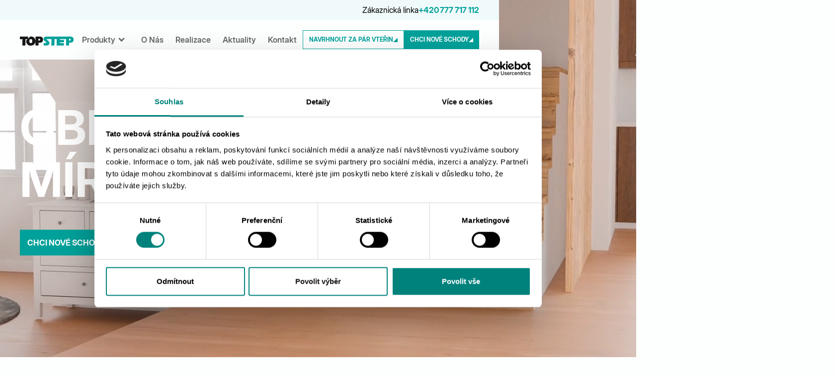

--- FILE ---
content_type: text/html; charset=utf-8
request_url: https://www.topstep.cz/
body_size: 20622
content:
<!DOCTYPE html><!-- Last Published: Fri Jan 23 2026 14:03:12 GMT+0000 (Coordinated Universal Time) --><html data-wf-domain="www.topstep.cz" data-wf-page="664b64ed44d670375c50c54a" data-wf-site="664b64ed44d670375c50c4f1" data-wf-intellimize-customer-id="117425067" lang="cs"><head><meta charset="utf-8"/><title>TOPSTEP | Laminátové a vinylové schody bez bourání</title><meta content="Obložení schodů bez bourání ✅ Dekory dřeva 🪵 kamene a betonu pro každý interiér Renovace do jednoho dne 📏 Kvalitní materiály s dlouhou životností" name="description"/><meta content="TOPSTEP | Laminátové a vinylové schody bez bourání" property="og:title"/><meta content="Schodišťové systémy TOPSTEP – ideální řešení pro novostavby i renovace. Kombinuje rychlou instalaci s moderním designem a kvalitními materiály." property="og:description"/><meta content="https://cdn.prod.website-files.com/664b64ed44d670375c50c4f1/670e738c94f920d1917615a1_TOPSTEP.jpg" property="og:image"/><meta content="TOPSTEP | Laminátové a vinylové schody bez bourání" property="twitter:title"/><meta content="Schodišťové systémy TOPSTEP – ideální řešení pro novostavby i renovace. Kombinuje rychlou instalaci s moderním designem a kvalitními materiály." property="twitter:description"/><meta content="https://cdn.prod.website-files.com/664b64ed44d670375c50c4f1/670e738c94f920d1917615a1_TOPSTEP.jpg" property="twitter:image"/><meta property="og:type" content="website"/><meta content="summary_large_image" name="twitter:card"/><meta content="width=device-width, initial-scale=1" name="viewport"/><meta content="bHMugua1twKNMUY98Pun_7hJoMqkkrt4g9JvsnAC8-o" name="google-site-verification"/><link href="https://cdn.prod.website-files.com/664b64ed44d670375c50c4f1/css/topstep.webflow.shared.47bb3af36.min.css" rel="stylesheet" type="text/css" integrity="sha384-R7s682HJeAEyIcwauQcGX7lVD+d8X3g1n9LrrY4ccIUx1N8hIMG1uEZTuSlCkn67" crossorigin="anonymous"/><style>@media (min-width:992px) {html.w-mod-js:not(.w-mod-ix) [data-w-id="b2f9c81c-b488-549a-f60e-bde383357074"] {display:block;}}@media (max-width:991px) and (min-width:768px) {html.w-mod-js:not(.w-mod-ix) [data-w-id="b2f9c81c-b488-549a-f60e-bde383357074"] {display:block;}}</style><style>html.w-mod-js:not(.w-mod-ix3) :is(.heading-insane.is-1, .image-19, .line-white.is_1step, .line-white.is-2step, .line-white.is_3ste, .line-white.is_1vert-step, .div-postup_help.is_2, .div-postup_help.is_3, .div-postup_help.is_4, .button-group) {visibility: hidden !important;}</style><script type="text/javascript">!function(o,c){var n=c.documentElement,t=" w-mod-";n.className+=t+"js",("ontouchstart"in o||o.DocumentTouch&&c instanceof DocumentTouch)&&(n.className+=t+"touch")}(window,document);</script><link href="https://cdn.prod.website-files.com/664b64ed44d670375c50c4f1/6672a80fcfbfa82d7d8a4972_Frame%20701.png" rel="shortcut icon" type="image/x-icon"/><link href="https://cdn.prod.website-files.com/664b64ed44d670375c50c4f1/6672a81385d92fc7c6add7ea_Frame%20700.jpg" rel="apple-touch-icon"/><link href="https://www.topstep.cz" rel="canonical"/><style>.anti-flicker, .anti-flicker * {visibility: hidden !important; opacity: 0 !important;}</style><style>[data-wf-hidden-variation], [data-wf-hidden-variation] * {
        display: none !important;
      }</style><!-- DataLayer -->
<script>
var dataLayer = window.dataLayer = window.dataLayer || [];
</script>
<!-- End DataLayer -->

<!-- Google Tag Manager -->
<script>(function(w,d,s,l,i){w[l]=w[l]||[];w[l].push({'gtm.start':
new Date().getTime(),event:'gtm.js'});var f=d.getElementsByTagName(s)[0],
j=d.createElement(s),dl=l!='dataLayer'?'&l='+l:'';j.async=true;j.src=
'https://www.googletagmanager.com/gtm.js?id='+i+dl;f.parentNode.insertBefore(j,f);
})(window,document,'script','dataLayer','GTM-5J343XF3');</script>
<!-- End Google Tag Manager -->

<!-- [Attributes by Finsweet] Disable scrolling -->
<script defer src="https://cdn.jsdelivr.net/npm/@finsweet/attributes-scrolldisable@1/scrolldisable.js"></script>
<!-- [Attributes by Finsweet] Disable scrolling -->


</head><body><div class="page-wrapper"><div class="global-styles w-embed w-script"><style>

/* Make text look crisper and more legible in all browsers */
body {
  -webkit-font-smoothing: antialiased;
  -moz-osx-font-smoothing: grayscale;
  font-smoothing: antialiased;
  text-rendering: optimizeLegibility;
}

/* Focus state style for keyboard navigation for the focusable elements */
*[tabindex]:focus-visible,
  input[type="file"]:focus-visible {
   outline: 0.125rem solid #4d65ff;
   outline-offset: 0.125rem;
}

/* Set color style to inherit */
.inherit-color * {
    color: inherit;
}

/* Get rid of top margin on first element in any rich text element */
.w-richtext > :not(div):first-child, .w-richtext > div:first-child > :first-child {
  margin-top: 0 !important;
}

/* Get rid of bottom margin on last element in any rich text element */
.w-richtext>:last-child, .w-richtext ol li:last-child, .w-richtext ul li:last-child {
	margin-bottom: 0 !important;
}


/* Make sure containers never lose their center alignment */
.container-medium,.container-small, .container-large {
	margin-right: auto !important;
  margin-left: auto !important;
}

/* 
Make the following elements inherit typography styles from the parent and not have hardcoded values. 
Important: You will not be able to style for example "All Links" in Designer with this CSS applied.
Uncomment this CSS to use it in the project. Leave this message for future hand-off.
*/
/*
a,
.w-input,
.w-select,
.w-tab-link,
.w-nav-link,
.w-dropdown-btn,
.w-dropdown-toggle,
.w-dropdown-link {
  color: inherit;
  text-decoration: inherit;
  font-size: inherit;
}
*/

/* Apply "..." after 3 lines of text */
.text-style-3lines {
	display: -webkit-box;
	overflow: hidden;
	-webkit-line-clamp: 3;
	-webkit-box-orient: vertical;
}

/* Apply "..." after 2 lines of text */
.text-style-2lines {
	display: -webkit-box;
	overflow: hidden;
	-webkit-line-clamp: 2;
	-webkit-box-orient: vertical;
}

/* Adds inline flex display */
.display-inlineflex {
  display: inline-flex;
}

/* These classes are never overwritten */
.hide {
  display: none !important;
}

@media screen and (max-width: 991px) {
    .hide, .hide-tablet {
        display: none !important;
    }
}
  @media screen and (max-width: 767px) {
    .hide-mobile-landscape{
      display: none !important;
    }
}
  @media screen and (max-width: 479px) {
    .hide-mobile{
      display: none !important;
    }
}
 
.margin-0 {
  margin: 0rem !important;
}
  
.padding-0 {
  padding: 0rem !important;
}

.spacing-clean {
padding: 0rem !important;
margin: 0rem !important;
}

.margin-top {
  margin-right: 0rem !important;
  margin-bottom: 0rem !important;
  margin-left: 0rem !important;
}

.padding-top {
  padding-right: 0rem !important;
  padding-bottom: 0rem !important;
  padding-left: 0rem !important;
}
  
.margin-right {
  margin-top: 0rem !important;
  margin-bottom: 0rem !important;
  margin-left: 0rem !important;
}

.padding-right {
  padding-top: 0rem !important;
  padding-bottom: 0rem !important;
  padding-left: 0rem !important;
}

.margin-bottom {
  margin-top: 0rem !important;
  margin-right: 0rem !important;
  margin-left: 0rem !important;
}

.padding-bottom {
  padding-top: 0rem !important;
  padding-right: 0rem !important;
  padding-left: 0rem !important;
}

.margin-left {
  margin-top: 0rem !important;
  margin-right: 0rem !important;
  margin-bottom: 0rem !important;
}
  
.padding-left {
  padding-top: 0rem !important;
  padding-right: 0rem !important;
  padding-bottom: 0rem !important;
}
  
.margin-horizontal {
  margin-top: 0rem !important;
  margin-bottom: 0rem !important;
}

.padding-horizontal {
  padding-top: 0rem !important;
  padding-bottom: 0rem !important;
}

.margin-vertical {
  margin-right: 0rem !important;
  margin-left: 0rem !important;
}
  
.padding-vertical {
  padding-right: 0rem !important;
  padding-left: 0rem !important;
}

</style>

<!-- Časovač - Akce - Submenu line -->
<script>
  document.addEventListener("DOMContentLoaded", function () {
    const targetDate = new Date("March 31, 2025 23:59:59").getTime();
    const timerElement = document.getElementById("CasovatAkceText");

    function updateTimer() {
      const now = new Date().getTime();
      const timeLeft = targetDate - now;

      if (timeLeft <= 0) {
        timerElement.textContent = "00 d : 00 h : 00 m";
        clearInterval(interval); // Zastaví časovač
        return;
      }

      const days = Math.floor(timeLeft / (1000 * 60 * 60 * 24));
      const hours = Math.floor((timeLeft % (1000 * 60 * 60 * 24)) / (1000 * 60 * 60));
      const minutes = Math.floor((timeLeft % (1000 * 60 * 60)) / (1000 * 60));

      timerElement.textContent = `${String(days).padStart(2, "0")} d : ${String(hours).padStart(2, "0")} h : ${String(minutes).padStart(2, "0")} m`;
    }

    updateTimer(); // První aktualizace
    const interval = setInterval(updateTimer, 1000); // Aktualizuje každou sekundu
  });
</script>
<!-- END - Časovač - Akce - Submenu line --></div><div class="nav_fixed"><div data-animation="default" class="nav_component w-nav" data-easing2="ease" data-easing="linear" data-collapse="medium" data-w-id="396176c6-906a-9f74-c6d0-8a4663dfdea9" role="banner" data-no-scroll="1" data-duration="200" data-doc-height="1"><div class="nav-banner"><div class="padding-global"><div class="container_banner"><div class="text-block-5">Zákaznická linka </div><div class="phone-text"><a href="tel:+420774410111" class="phone-link">+420 777 717 112</a></div><div data-delay="0" data-hover="false" data-w-id="450b068b-0de3-cf6a-725d-a5ffb161b2d3" class="localization_dropdown w-dropdown"><nav class="localization_dropdown_list w-dropdown-list"><div class="padding-global"><div class="container-large"><div class="localization_dropdown_content"><div class="evropa_grid"><div class="localization-title">EVROPA</div><div class="spacer-medium-large"></div><div class="localization-list"><a href="https://topstep.cz/" class="localization-item w-inline-block"><div class="localization-item-title">Česká republika</div><div class="localization-item-text">Čeština</div></a></div></div></div></div></div></nav></div></div></div></div><div class="padding-global"><div class="nav_container"><a href="/" aria-current="page" class="nav_brand w-nav-brand w--current"><img src="https://cdn.prod.website-files.com/664b64ed44d670375c50c4f1/685e37194a9d76cb2add0f79_TST_logo.svg" loading="lazy" alt="" class="img_brand"/></a><nav role="navigation" class="nav_menu w-nav-menu"><div class="nav_menu_pc"><div data-hover="true" data-delay="0" class="dd-main w-dropdown"><div class="dropdown-toggle w-dropdown-toggle"><div class="icon w-icon-dropdown-toggle"></div><div class="dropdown-text">Produkty</div></div><nav class="dropdown-list w-dropdown-list"><div class="padding-global padding-section-small is-menu"><div class="container-large"><div class="dd-component"><div class="heading-content"><h2 class="tb-24px dark-green">Produktové kategorie</h2></div><div class="dd-flex-horizontal is-mobile"><a id="w-node-cb2c605c-602a-2f1e-68bc-7722522d6596-63dfdea9" data-w-id="cb2c605c-602a-2f1e-68bc-7722522d6596" href="/profi" class="dd-link-box w-inline-block"><div class="flex-vertical_dd"><h2 class="tittle-32px">Profi</h2><div class="tb-20px bold-white">NECHÁM OBKLADY <br/>NA TOPSTEP</div></div><div class="div_menu-dropdownn"><img src="https://cdn.prod.website-files.com/664b64ed44d670375c50c4f1/66c59afd6c2ea6a7b22242ae_Vector%2023.svg" loading="lazy" width="96" id="w-node-_9934bb71-ada1-fcd4-ea73-30bd38021bc4-63dfdea9" alt="" class="dropdown_image_green"/><img src="https://cdn.prod.website-files.com/664b64ed44d670375c50c4f1/66e5ad91ffd21b1f3102dbd6_Vector%2023.svg" loading="lazy" width="96" alt="" class="dropdown_image_white"/></div></a><a data-w-id="a92867e4-d994-be03-5a95-f61493ffff37" href="/flex" class="dd-link-box w-inline-block"><div class="flex-vertical_dd"><h2 class="tittle-32px">Flex</h2><div class="tb-20px bold-white">OBKLADY <br/>si udělám sám</div></div><div class="div_menu-dropdownn"><img src="https://cdn.prod.website-files.com/664b64ed44d670375c50c4f1/66c59af739d13a616ebee9a2_Frame%20707.svg" loading="lazy" width="48" id="w-node-_1d3343f8-dce7-53a0-2c45-9498b6a4e64d-63dfdea9" alt="" class="dropdown_image_green"/><img src="https://cdn.prod.website-files.com/664b64ed44d670375c50c4f1/66e5afbcdabba81c9a28071c_Vector%2045.svg" loading="eager" width="96" alt="" class="dropdown_image_white"/></div></a><a data-w-id="4ba5fda8-aa33-4444-fdfe-a77b51d0f4fe" href="/cemvin-step" class="dd-link-box w-inline-block"><div class="flex-vertical_dd"><h2 class="tittle-32px is_upper">Cemvin <br/>step</h2><div class="tb-20px bold-white">nosná konstrukce</div></div><div class="div_menu-dropdownn"><img src="https://cdn.prod.website-files.com/664b64ed44d670375c50c4f1/67052ec5dfd6ec2f15c889ab_Cemvin-step_green.svg" loading="lazy" width="48" id="w-node-_4ba5fda8-aa33-4444-fdfe-a77b51d0f507-63dfdea9" alt="" class="dropdown_image_green"/><img src="https://cdn.prod.website-files.com/664b64ed44d670375c50c4f1/67052ec53e05b2455a1ef4a7_Cemvin-step_white.svg" loading="eager" width="96" alt="" class="dropdown_image_white"/></div></a></div></div></div></div></nav></div><a href="/o-topstep" class="nav_menu_link w-nav-link">O Nás</a><a href="/realizace" class="nav_menu_link w-nav-link">Realizace</a><a href="/blog" class="nav_menu_link w-nav-link">Aktuality</a><a href="/kontakt" class="nav_menu_link w-nav-link">Kontakt</a></div><div class="nav-menu_mobile"><div class="menu-mobile_container"><div class="menu-mobile_header-wrapper"><a href="#" class="menu-mobile_header-conatner w-inline-block"><img loading="lazy" src="https://cdn.prod.website-files.com/664b64ed44d670375c50c4f1/685e37194a9d76cb2add0f79_TST_logo.svg" alt=""/></a><a href="#" class="menu-mobile_header_cross w-inline-block"><img loading="lazy" src="https://cdn.prod.website-files.com/664b64ed44d670375c50c4f1/66e062f256c46741d0eca337_Frame%20282.svg" alt=""/></a></div><div class="menu-mobile_content-wrapper"><div class="link_wrapper"><div data-hover="false" data-delay="0" class="menu-mobile_link w-dropdown"><div class="dropdown-toggle w-dropdown-toggle"><div class="dropdown-text">Produkty</div></div><nav class="dropdown-list w-dropdown-list"><div class="dd-component"><div class="dd-flex-horizontal is-mobile"><a href="/profi" class="dd-link-box w-inline-block"><img src="https://cdn.prod.website-files.com/664b64ed44d670375c50c4f1/66c59afd6c2ea6a7b22242ae_Vector%2023.svg" loading="lazy" alt="" class="img_menu"/><div class="flex-vertical_dd"><h2 class="tb-24px white">Profi</h2><div class="tb-12px menu-text">NECHÁM OBKLADY NA TOPSTEP</div></div></a><a href="/flex" class="dd-link-box w-inline-block"><img src="https://cdn.prod.website-files.com/664b64ed44d670375c50c4f1/66c59af739d13a616ebee9a2_Frame%20707.svg" loading="lazy" alt="" class="img_menu"/><div class="flex-vertical_dd"><h2 class="tb-24px white">Flex</h2><div class="menu-text">OBKLADY si udělám sám</div></div></a><a href="/cemvin-step" class="dd-link-box w-inline-block"><img src="https://cdn.prod.website-files.com/664b64ed44d670375c50c4f1/67052ec5dfd6ec2f15c889ab_Cemvin-step_green.svg" loading="lazy" alt="" class="img_menu"/><div class="flex-vertical_dd"><h2 class="tb-24px white">cemvin step</h2><div class="menu-text">Nosná konstrukce</div></div></a></div></div></nav></div></div><a href="/o-topstep" class="menu-mobile_link">O TOPSTEP</a><a href="/realizace" class="menu-mobile_link">Realizace</a><a href="/blog" class="menu-mobile_link">Blog</a><a href="/kontakt" class="menu-mobile_link">Kontakty</a><div class="localization_mobile_wrapper"><div class="localization-title">EVROPA</div><div class="spacer-medium-large"></div><div class="localization-list"><a href="#" class="localization-item w-inline-block"><div class="localization-item-title">Česká republika</div><div class="localization-item-text">Čeština</div></a></div></div></div><div class="menu-mobile-btn-wrapper"><a data-w-id="f6648642-74a8-07d4-f342-4239855702e9" href="/formular" class="green-button w-inline-block"><div>chci nové schody</div><img src="https://cdn.prod.website-files.com/664b64ed44d670375c50c4f1/664cb0a19264d77b6153aa98_Vector%203.svg" loading="lazy" alt="" class="btn_img_green_gr"/><img src="https://cdn.prod.website-files.com/664b64ed44d670375c50c4f1/664d4bc7a051917fa7164596_Vector%20(13).svg" loading="lazy" alt="" class="bnt_img_white_gr"/></a><a data-w-id="2f700001-bd92-8578-6815-9f2616d4ad3f" href="/navrh-schodu" class="transparent-button w-inline-block"><div>3D NÁVRH</div><img src="https://cdn.prod.website-files.com/664b64ed44d670375c50c4f1/664cb0a19264d77b6153aa98_Vector%203.svg" loading="lazy" alt="" class="btn_img_green"/><img src="https://cdn.prod.website-files.com/664b64ed44d670375c50c4f1/664d4bc7a051917fa7164596_Vector%20(13).svg" loading="lazy" alt="" class="bnt_img_white"/></a></div></div></div></nav><div class="nav-button-wrap hide-for-tablet"><div data-hover="false" data-delay="0" class="dd-rozcestnik w-dropdown"><div class="rozcestnik_dropdown_toggle w-dropdown-toggle"><div data-w-id="9295e8b4-8d57-da6d-ebc7-1ec8463be0ab" class="transparent-button"><div>navrhnout za pár vteřin</div><img src="https://cdn.prod.website-files.com/664b64ed44d670375c50c4f1/6708cdfb2122025a842aadd6_Grey%20triangular.svg" loading="lazy" alt="" class="btn_img_green_gr"/><img src="https://cdn.prod.website-files.com/664b64ed44d670375c50c4f1/664d0e9b96738d31ce81c4c2_Vector%20(8).svg" loading="lazy" alt="" class="bnt_img_white_gr"/></div></div><nav class="dropdown-list is_rozcestnik w-dropdown-list"><div class="padding-global padding-section-small is-menu"><div class="container-large"><div class="dd-component"><div class="heading-content"><h2 class="tittle-40px text-color-gray-green text-style-allcaps">O krok blíže k vysněnému schodišti</h2></div><div class="rozcestnik_grid"><a href="/3d-navrh" class="rozcestnik_wrapper w-inline-block"><div class="rozcestn-k_text">s montáží</div><div class="rozcestnik_footer"><div class="rozcestnik_title">3D Konfigurátor</div><div class="text-color-white">Vytvořte si své vysněné schodiště v našem 3D konfigurátoru a získejte nezávaznou cenovou kalkulaci na míru vašim požadavkům. Systém TOPSTEP PROFI se postará o vše od návrhu až po profesionální montáž, abyste mohli užívat kvalitní schodiště bez starostí.</div><div class="detail_button"><div class="detail_button_text">spustit</div><img loading="lazy" src="https://cdn.prod.website-files.com/664b64ed44d670375c50c4f1/6821ba2b786830d8fcfc5922_Triangular-white.svg" alt="" class="detail_button_image"/></div></div></a><a href="/nakupni-asistent" class="rozcestnik_wrapper is_second w-inline-block"><div class="rozcestn-k_text">svépomocí</div><div class="rozcestnik_footer"><div class="rozcestnik_title is_max_width">Nákupní asistent</div><div class="text-color-white">Postavte si vysněné schodiště vlastníma rukama. Náš nákupní asistent vypočítá přesné množství komponentů stavebnice TOPSTEP FLEX a naplní váš nákupní košík - stačí objednat a montáž zvládnete sami za jediný den.</div><div class="detail_button"><div class="detail_button_text">spustit</div><img loading="lazy" src="https://cdn.prod.website-files.com/676198196577da0019a6a30b/6761d76afef23960a86d41ca_Triangular-white.svg" alt="" class="detail_button_image"/></div></div></a><a data-w-id="53b647a2-45e7-1395-71ba-25f6120b257d" href="/3d-navrh" class="produtky_item_rozcetnik w-inline-block"><div class="produtky_item_upper"><div class="produtky_item_upper_content is-menu"><div class="rozcestn-k_text">s montáží</div></div><img src="https://cdn.prod.website-files.com/664b64ed44d670375c50c4f1/6821be1e63dd089993c719eb_Mockupp.png" loading="lazy" width="Auto" sizes="100vw" alt="" srcset="https://cdn.prod.website-files.com/664b64ed44d670375c50c4f1/6821be1e63dd089993c719eb_Mockupp-p-500.png 500w, https://cdn.prod.website-files.com/664b64ed44d670375c50c4f1/6821be1e63dd089993c719eb_Mockupp-p-800.png 800w, https://cdn.prod.website-files.com/664b64ed44d670375c50c4f1/6821be1e63dd089993c719eb_Mockupp.png 1000w" class="produkt_item_bg_foto is-menu"/></div><div class="produtky_item_bottom is-home is-rozcestnik"><h4 class="text-style-allcaps text-color-dirty-white text-weight-semibold">3D Konfigurátor</h4><div>Vytvořte si své vysněné schodiště v našem 3D konfigurátoru a získejte nezávaznou cenovou kalkulaci na míru vašim požadavkům. Systém TOPSTEP PROFI se postará o vše od návrhu až po profesionální montáž, abyste mohli užívat kvalitní schodiště bez starostí.</div><div class="detail_button"><div class="detail_button_text">spustit</div><img loading="lazy" src="https://cdn.prod.website-files.com/676198196577da0019a6a30b/6761d76afef23960a86d41ca_Triangular-white.svg" alt="" class="detail_button_image"/></div></div></a><a data-w-id="41f0afd7-c842-1553-5ba9-219493c566c4" href="/nakupni-asistent" class="produtky_item_rozcetnik w-inline-block"><div class="produtky_item_upper"><div class="produtky_item_upper_content is-menu"><div class="rozcestn-k_text">svépomocí</div></div><img src="https://cdn.prod.website-files.com/664b64ed44d670375c50c4f1/67fd09f9cb59efa8bbdd3ccb_TOPSTEP%20flex%20pomocni%CC%81k%20mockup.webp" loading="lazy" width="Auto" sizes="100vw" alt="" srcset="https://cdn.prod.website-files.com/664b64ed44d670375c50c4f1/67fd09f9cb59efa8bbdd3ccb_TOPSTEP%20flex%20pomocni%CC%81k%20mockup-p-500.webp 500w, https://cdn.prod.website-files.com/664b64ed44d670375c50c4f1/67fd09f9cb59efa8bbdd3ccb_TOPSTEP%20flex%20pomocni%CC%81k%20mockup-p-800.webp 800w, https://cdn.prod.website-files.com/664b64ed44d670375c50c4f1/67fd09f9cb59efa8bbdd3ccb_TOPSTEP%20flex%20pomocni%CC%81k%20mockup.webp 1000w" class="produkt_item_bg_foto is-menu is-2"/></div><div class="produtky_item_bottom is-home is-rozcestnik"><h4 class="text-style-allcaps text-color-dirty-white text-weight-semibold">Nákupní asistent</h4><div>Postavte si vysněné schodiště vlastníma rukama. Náš nákupní asistent vypočítá přesné množství komponentů stavebnice TOPSTEP FLEX a naplní váš nákupní košík - stačí objednat a montáž zvládnete sami za jediný den.</div><div class="detail_button"><div class="detail_button_text">spustit</div><img loading="lazy" src="https://cdn.prod.website-files.com/676198196577da0019a6a30b/6761d76afef23960a86d41ca_Triangular-white.svg" alt="" class="detail_button_image"/></div></div></a><a data-w-id="afd8ff5c-a6f3-276a-6790-379b24579b7b" href="/konfigurator-cemvin-step" class="produtky_item_rozcetnik w-inline-block"><div class="produtky_item_upper"><div class="produtky_item_upper_content is-menu"><div class="rozcestn-k_text">NÁHRADA ZA BETON</div></div><img src="https://cdn.prod.website-files.com/664b64ed44d670375c50c4f1/694285fc9529e2cfd8e20e8b_Cemvinstep_mockup.jpg" loading="lazy" width="Auto" sizes="100vw" alt="" srcset="https://cdn.prod.website-files.com/664b64ed44d670375c50c4f1/694285fc9529e2cfd8e20e8b_Cemvinstep_mockup-p-500.webp 500w, https://cdn.prod.website-files.com/664b64ed44d670375c50c4f1/694285fc9529e2cfd8e20e8b_Cemvinstep_mockup-p-800.webp 800w, https://cdn.prod.website-files.com/664b64ed44d670375c50c4f1/694285fc9529e2cfd8e20e8b_Cemvinstep_mockup.jpg 1400w" class="produkt_item_bg_foto is-menu"/></div><div class="produtky_item_bottom is-home is-rozcestnik"><h4 class="text-style-allcaps text-color-dirty-white text-weight-semibold">Cemvin step konfigurátor</h4><div>Vyzkoušejte, jak bude nosná konstrukce vašeho schodiště vypadat, a získejte předběžnou kalkulaci konstrukce CEMVIN STEP během několika minut. Zadejte tvar a rozměry, naši specialisté doladí detaily podle vašich představ.</div><div class="detail_button"><div class="detail_button_text">spustit</div><img loading="lazy" src="https://cdn.prod.website-files.com/676198196577da0019a6a30b/6761d76afef23960a86d41ca_Triangular-white.svg" alt="" class="detail_button_image"/></div></div></a></div></div></div></div></nav></div><a data-w-id="dc686659-d549-b7f7-8247-0d724bd20aa7" href="/formular" class="green-button w-inline-block"><div>chci nové schody</div><img src="https://cdn.prod.website-files.com/664b64ed44d670375c50c4f1/664d4bc7a051917fa7164596_Vector%20(13).svg" loading="lazy" alt="" class="bnt_img_white_no-anim"/></a></div><div class="nav_button w-nav-button"><div class="nav-icon w-icon-nav-menu"></div></div></div></div></div><div class="info_line-3"><div class="banner_collection_list_wrapper w-dyn-list"><div class="banner_empty_state w-dyn-empty"><div>No items found.</div></div></div></div></div><main data-w-id="3f1e8c66-dc14-e31c-04fc-9dd7679fff7a" class="main-wrapper"><div data-w-id="cc27b03f-1294-45c3-c7f8-1664adc75c15" class="section-profl-hero"><div class="split-section-flex"><div data-poster-url="https://cdn.prod.website-files.com/664b64ed44d670375c50c4f1%2F66dff3ae4b0e8769398247d6_Animace_TST_WEB-poster-00001.jpg" data-video-urls="https://cdn.prod.website-files.com/664b64ed44d670375c50c4f1%2F66dff3ae4b0e8769398247d6_Animace_TST_WEB-transcode.mp4,https://cdn.prod.website-files.com/664b64ed44d670375c50c4f1%2F66dff3ae4b0e8769398247d6_Animace_TST_WEB-transcode.webm" data-autoplay="true" data-loop="true" data-wf-ignore="true" class="flex_bg homepage w-background-video w-background-video-atom"><video id="cc27b03f-1294-45c3-c7f8-1664adc75c17-video" autoplay="" loop="" style="background-image:url(&quot;https://cdn.prod.website-files.com/664b64ed44d670375c50c4f1%2F66dff3ae4b0e8769398247d6_Animace_TST_WEB-poster-00001.jpg&quot;)" muted="" playsinline="" data-wf-ignore="true" data-object-fit="cover"><source src="https://cdn.prod.website-files.com/664b64ed44d670375c50c4f1%2F66dff3ae4b0e8769398247d6_Animace_TST_WEB-transcode.mp4" data-wf-ignore="true"/><source src="https://cdn.prod.website-files.com/664b64ed44d670375c50c4f1%2F66dff3ae4b0e8769398247d6_Animace_TST_WEB-transcode.webm" data-wf-ignore="true"/></video><div class="padding-global padding-section-profi is_flex"><div class="container-large is-profi"><div class="hero-component_content"><h1 class="hero-heading">Obklady na<br/>míru bez starostí</h1><div class="spacer-large"></div><div class="home_btn-wrapper"><a data-w-id="553aae25-ce2c-848f-a376-3159013b5adf" href="/formular" class="hero-button_large w-inline-block"><div>chci nové schody</div><div class="w-embed"><svg xmlns="http://www.w3.org/2000/svg" width="12" height="12" viewBox="0 0 12 12" fill="none">
  <path d="M11.9998 1L11.9998 12L-0.000167847 12L11.9998 1Z" fill="CurrentColor"/>
</svg></div></a><a data-w-id="ec9b77cf-0e81-d6b8-eed2-bb0be7b291b4" href="/3d-navrh" class="hero-button_large-white w-inline-block"><div>3D návrh</div><div class="w-embed"><svg xmlns="http://www.w3.org/2000/svg" width="12" height="12" viewBox="0 0 12 12" fill="none">
  <path d="M11.9998 1L11.9998 12L-0.000167847 12L11.9998 1Z" fill="CurrentColor"/>
</svg></div></a></div></div></div></div><div class="flex_hero_cover"></div><div href="#" data-w-id="fed0786b-51ef-b889-ff68-e0194ae16e4c" style="opacity:0" class="scroll-btn"><div class="wrapper_scroll-btn"><img loading="eager" src="https://cdn.prod.website-files.com/664b64ed44d670375c50c4f1/670cccccca1e703f60a58b85_long_arrow.svg" alt="" class="scroll-btn_img"/></div></div></div></div></div><div class="section_produkty"><div class="padding-global padding-section-small"><div class="container-large"><h2 class="section-tittle text-color-gray-green mobile-padding">Nabídka produktů</h2><div class="spacer-large"></div><h3 class="produkty_h3">Obklady</h3><div class="spacer-medium"></div><div class="produkty_list2"><a data-w-id="c1550aa3-a81f-91a5-6c16-9adbd6e4b288" href="/3d-navrh" class="produtky_item_rozcetnik w-inline-block"><div class="produtky_item_upper"><div class="produtky_item_upper_content"><div class="rozcestn-k_text">S MONTÁŽI</div></div><div class="produkt_item_bg_video w-embed"><style>
#myProductVideo {
    position: absolute; /* Důležité: absolutní pozice uvnitř relativního rodiče */
    top: 0;
    left: 0;
    width: 100%;       /* Video zabere 100% šířky rodičovského prvku */
    height: 100%;      /* Video zabere 100% výšky rodičovského prvku */
    object-fit: cover; /* Stále použijeme cover, aby video vyplnilo,
                          ale teď se ořezávat nebude, protože rodič má stejný poměr stran */
    display: block;
}
</style>
<video id="myProductVideo" muted playsinline>
    <source src="https://res.cloudinary.com/dndkerx5o/video/upload/v1750804338/TST_Profi_LP-transcode_csodqt.mp4" type="video/mp4">
</video></div><img src="https://cdn.prod.website-files.com/664b64ed44d670375c50c4f1/685b2dc1262f4d1ba9ff3f15_PROFI_anim_cover.webp" loading="lazy" sizes="(max-width: 2000px) 100vw, 2000px" srcset="https://cdn.prod.website-files.com/664b64ed44d670375c50c4f1/685b2dc1262f4d1ba9ff3f15_PROFI_anim_cover-p-500.webp 500w, https://cdn.prod.website-files.com/664b64ed44d670375c50c4f1/685b2dc1262f4d1ba9ff3f15_PROFI_anim_cover-p-800.webp 800w, https://cdn.prod.website-files.com/664b64ed44d670375c50c4f1/685b2dc1262f4d1ba9ff3f15_PROFI_anim_cover-p-1080.webp 1080w, https://cdn.prod.website-files.com/664b64ed44d670375c50c4f1/685b2dc1262f4d1ba9ff3f15_PROFI_anim_cover-p-1600.webp 1600w, https://cdn.prod.website-files.com/664b64ed44d670375c50c4f1/685b2dc1262f4d1ba9ff3f15_PROFI_anim_cover.webp 2000w" alt="" class="produkt_item_bg_foto"/></div><div class="produtky_item_bottom is-home is-2"><h4 class="text-style-allcaps text-color-dirty-white text-weight-semibold">Obklady pROFI</h4><div class="profit_item_text">Řada PROFI zaručuje kvalitní a nové schodiště zcela v naší režii podle vašich požadavků. Jedná se o kompletní servis na míru</div><img src="https://cdn.prod.website-files.com/664b64ed44d670375c50c4f1/6723f2f4f7eeef644accb75d_CAT_3D_icon.svg" loading="lazy" alt="" class="profi_item_triangular"/></div></a><a data-w-id="cac7f7af-19be-76bf-223f-3c6ae91974c8" href="/flex" class="produtky_item_rozcetnik w-inline-block"><div class="produtky_item_upper"><div class="produtky_item_upper_content"><div class="rozcestn-k_text">SVÉPOMOCÍ</div></div><div class="produkt_item_bg_video w-embed"><style>
#myProductVideo2 {
    position: absolute; /* Důležité: absolutní pozice uvnitř relativního rodiče */
    top: 0;
    left: 0;
    width: 100%;       /* Video zabere 100% šířky rodičovského prvku */
    height: 100%;      /* Video zabere 100% výšky rodičovského prvku */
    object-fit: cover; /* Stále použijeme cover, aby video vyplnilo,
                          ale teď se ořezávat nebude, protože rodič má stejný poměr stran */
    display: block;
}
</style>
<video id="myProductVideo2" muted playsinline>
    <source src="https://res.cloudinary.com/dndkerx5o/video/upload/v1750804695/TST_Animace_Flex-transcode_wbahhf.mp4" type="video/mp4">
</video></div><img src="https://cdn.prod.website-files.com/664b64ed44d670375c50c4f1/685b2dbf6f2ef08929d2133e_FLEX_anim_cover.webp" loading="lazy" sizes="(max-width: 2149px) 100vw, 2149px" srcset="https://cdn.prod.website-files.com/664b64ed44d670375c50c4f1/685b2dbf6f2ef08929d2133e_FLEX_anim_cover-p-500.webp 500w, https://cdn.prod.website-files.com/664b64ed44d670375c50c4f1/685b2dbf6f2ef08929d2133e_FLEX_anim_cover-p-800.webp 800w, https://cdn.prod.website-files.com/664b64ed44d670375c50c4f1/685b2dbf6f2ef08929d2133e_FLEX_anim_cover-p-1080.webp 1080w, https://cdn.prod.website-files.com/664b64ed44d670375c50c4f1/685b2dbf6f2ef08929d2133e_FLEX_anim_cover-p-1600.webp 1600w, https://cdn.prod.website-files.com/664b64ed44d670375c50c4f1/685b2dbf6f2ef08929d2133e_FLEX_anim_cover.webp 2149w" alt="" class="produkt_item_bg_foto"/></div><div class="produtky_item_bottom"><h4 class="text-style-allcaps text-color-dirty-white text-weight-semibold">obklady Flex</h4><div class="profit_item_text is_flex">Produktová řada FLEX je určená především pro šikovné zákazníky, kteří rádi vylepšují svůj domov vlastnoručně a třeba si i rádi užijí stavebnici pro dospělé</div><img src="https://cdn.prod.website-files.com/664b64ed44d670375c50c4f1/6723f2f4f7eeef644accb75d_CAT_3D_icon.svg" loading="lazy" alt="" class="profi_item_triangular"/></div></a></div><div class="spacer-large"></div><h3 class="produkty_h3">nosná schodová konstrukce</h3><div class="spacer-medium"></div><a data-w-id="668dbcde-fc44-21e1-eb5c-33fffb2e8c47" href="/cemvin-step" class="produtky_item_rozcetnik is_fullwidth w-inline-block"><div class="produtky_item_bottom is_fullwidth is-home is-3"><div class="div-block-65"><h4 class="text-style-allcaps text-color-dirty-white text-weight-semibold">konstrukce cemvin step</h4><div class="profit_item_text">Nosná schodišťová systémová stavebnice CEMVIN STEP je revolucí ve výstavbě schodů, její komponenty jsou zhotovené z cementovláknitých desek, které spolu s navrženou technologií přinášejí řadu výhod</div><img src="https://cdn.prod.website-files.com/664b64ed44d670375c50c4f1/6723f2f4f7eeef644accb75d_CAT_3D_icon.svg" loading="lazy" alt="" class="profi_item_triangular is_fullwidth"/></div></div><div class="produtky_item_upper is_bottom"><div class="produtky_item_upper_content"><div class="rozcestn-k_text">NOVÝ STANDARD SCHODIŠŤ</div></div><div class="produkt_item_bg_video w-embed"><style>
#myProductVideo3 {
    position: absolute; /* Důležité: absolutní pozice uvnitř relativního rodiče */
    top: 0;
    left: 0;
    width: 100%;       /* Video zabere 100% šířky rodičovského prvku */
    height: 100%;      /* Video zabere 100% výšky rodičovského prvku */
    object-fit: cover; /* Stále použijeme cover, aby video vyplnilo,
                          ale teď se ořezávat nebude, protože rodič má stejný poměr stran */
    display: block;
}
</style>
<video id="myProductVideo3" muted playsinline>
    <source src="https://res.cloudinary.com/dndkerx5o/video/upload/v1750804711/mp4_previz_-transcode_yt5wz5.mp4" type="video/mp4">
</video></div><img src="https://cdn.prod.website-files.com/664b64ed44d670375c50c4f1/685b2dbea414b807e5e6e5cf_CEMVINSTEP_anim_cover.webp" loading="lazy" sizes="(max-width: 2023px) 100vw, 2023px" srcset="https://cdn.prod.website-files.com/664b64ed44d670375c50c4f1/685b2dbea414b807e5e6e5cf_CEMVINSTEP_anim_cover-p-500.webp 500w, https://cdn.prod.website-files.com/664b64ed44d670375c50c4f1/685b2dbea414b807e5e6e5cf_CEMVINSTEP_anim_cover-p-800.webp 800w, https://cdn.prod.website-files.com/664b64ed44d670375c50c4f1/685b2dbea414b807e5e6e5cf_CEMVINSTEP_anim_cover-p-1080.webp 1080w, https://cdn.prod.website-files.com/664b64ed44d670375c50c4f1/685b2dbea414b807e5e6e5cf_CEMVINSTEP_anim_cover-p-1600.webp 1600w, https://cdn.prod.website-files.com/664b64ed44d670375c50c4f1/685b2dbea414b807e5e6e5cf_CEMVINSTEP_anim_cover-p-2000.webp 2000w, https://cdn.prod.website-files.com/664b64ed44d670375c50c4f1/685b2dbea414b807e5e6e5cf_CEMVINSTEP_anim_cover.webp 2023w" alt="" class="produkt_item_bg_foto"/></div></a></div></div></div><div class="padding-global padding-section-small"><div class="container-large"><div class="nase-component"><div class="nase-heading_content"><h2 class="section-tittle text-color-gray-green mobile-padding">Naše realizace</h2><p class="text-color-mainblack">Inspirujte se skutečnými realizacemi našich zákazníků a přesvědčte se, že schodiště může být designovým prvkem každého domova.</p></div><div class="w-layout-grid grid-2"><img src="https://cdn.prod.website-files.com/664b64ed44d670375c50c4f1/66c342d7c39d8ad07c51fdab_Lamina%CC%81t%20style_02_210222%202.avif" loading="lazy" width="751" alt=""/><div class="image_block"><img src="https://cdn.prod.website-files.com/664b64ed44d670375c50c4f1/66c342d7c84c1b395f5e09e0_Lamina%CC%81t%20style_04_210222%201.avif" loading="lazy" width="756" alt=""/></div><div class="image_block"><img src="https://cdn.prod.website-files.com/664b64ed44d670375c50c4f1/66c342d7f88826856f24b8b0_Lamina%CC%81t%20design_04_210210%202.avif" loading="lazy" width="516" alt=""/></div><div class="gallery_text-block"><p class="gallery_text">Kromě funkčnosti, dlouhé výdrže a bezpečnosti jsou naše schody také výrazem vašeho stylu a osobitosti.<br/><br/>S TOPSTEP získáte schodiště, které je nejen krásné, ale i bezpečné pro celou rodinu.</p></div><div class="image_block"><img src="https://cdn.prod.website-files.com/664b64ed44d670375c50c4f1/66c342d78be2778d4103de09_Lamina%CC%81t%20design_02_210210%203.avif" loading="lazy" width="783" alt=""/></div><img src="https://cdn.prod.website-files.com/664b64ed44d670375c50c4f1/66c342e00d991b4ea4ace86a_Dr%CC%8Cevo%202%202.avif" loading="eager" width="817" alt=""/></div></div></div></div><div class="section-topstep"></div><div class="padding-global paddin-section_topstep"><div class="container-large"><div class="topstep-component"><div class="topstep-heading_conent"><h2 class="section-tittle text-color-gray-green">Proč zvolit schody <span class="text-color-gray-green">TOPSTEP</span></h2></div><div class="topstep-component_content"><div data-w-id="5286d790-0897-f930-745f-c657e12f5f6d" style="opacity:0" class="topstep-content"><img src="https://cdn.prod.website-files.com/664b64ed44d670375c50c4f1/66c34ea736a1f04904290edc_Vector.svg" loading="lazy" alt="" class="benefit_img"/><h3 class="benefit-heading">Vysoká kvalita</h3><p class="text-color-mainblack">Kvalita je u nás na prvním místě. Pečlivě vybíráme materiály, vytváříme precizní konstrukční návrhy a zajišťujeme profesionální zpracování i montáž.</p></div><div data-w-id="5286d790-0897-f930-745f-c657e12f5f7b" style="opacity:0" class="topstep-content"><img src="https://cdn.prod.website-files.com/664b64ed44d670375c50c4f1/670cd1d78b3cc2d9a5737285_Vector%2048.svg" loading="lazy" alt="" class="benefit_img"/><h3 class="benefit-heading">Bezstarostné a rychlé řešení</h3><p class="text-color-mainblack">Dodáváme řešení na míru, vše za Vás zařídíme a Vy si můžete po jediném dni instalace bez bourání a nepořádku užívat své nové schody.</p></div><div data-w-id="5286d790-0897-f930-745f-c657e12f5f73" style="opacity:0" class="topstep-content is-last"><img src="https://cdn.prod.website-files.com/664b64ed44d670375c50c4f1/66c34ed6108133f9ddd97ef9_Vector.svg" loading="lazy" alt="" class="benefit_img"/><h3 class="benefit-heading">Široký výběr</h3><p class="text-color-mainblack">Nabízíme širokou škálu schodových profilů, dekorů a doplňků. Sladíte tak schodiště s jakýmkoliv interiérem.</p></div></div></div></div></div><div class="section-before-after"><div class="padding-global"><div class="container-large is-slider"><h2 class="section-tittle text-color-gray-green">Před a po realizaci</h2><div class="spacer-small"></div><p class="product-text">V TOPSTEP vám ukážeme, jak jednoduše proměnit staré schodiště v moderní designový prvek domova. Naše <strong>laminátové obklady schodů</strong> jsou ideální pro <strong>renovaci schodiště</strong> bez bourání. Vyberte si z široké škály dekorů a užijte si <strong>bezúdržbové</strong>, <strong>odolné</strong> a stylové schody s dlouhou životností.</p><div class="spacer-large"></div><div class="w-layout-grid slider_before-after"><div data-w-id="3963560a-3371-9f61-0f19-4d4650c3d449" class="block_before-after"><img src="https://cdn.prod.website-files.com/664b64ed44d670375c50c4f1/66a50802ab07bc7970cfff70_CleanShot%202024-07-27%20at%2016.44.51%402x.avif" loading="eager" style="display:none" alt="" class="realizace_image is_before"/><img src="https://cdn.prod.website-files.com/664b64ed44d670375c50c4f1/66a50802340eb29130814c61_CleanShot%202024-07-27%20at%2016.45.06%402x.avif" loading="lazy" style="display:flex" alt="" class="realizace_image is_after"/></div><div data-w-id="e0b7f8b3-338c-748a-63fe-813207e5f226" class="block_before-after"><img src="https://cdn.prod.website-files.com/664b64ed44d670375c50c4f1/66a501f2237ca3594ea15835_horni%CC%81%20-%20pr%CC%8Ced.avif" loading="eager" style="display:none" sizes="(max-width: 1920px) 100vw, 1920px" alt="" srcset="https://cdn.prod.website-files.com/664b64ed44d670375c50c4f1/66a501f2237ca3594ea15835_horni%CC%81%20-%20pr%CC%8Ced-p-500.avif 500w, https://cdn.prod.website-files.com/664b64ed44d670375c50c4f1/66a501f2237ca3594ea15835_horni%CC%81%20-%20pr%CC%8Ced-p-800.avif 800w, https://cdn.prod.website-files.com/664b64ed44d670375c50c4f1/66a501f2237ca3594ea15835_horni%CC%81%20-%20pr%CC%8Ced-p-1080.avif 1080w, https://cdn.prod.website-files.com/664b64ed44d670375c50c4f1/66a501f2237ca3594ea15835_horni%CC%81%20-%20pr%CC%8Ced.avif 1920w" class="realizace_image is_before"/><img src="https://cdn.prod.website-files.com/664b64ed44d670375c50c4f1/66a501f2d76323d7fff2b8b9_horni%CC%81%20-%20po.avif" loading="lazy" style="display:flex" sizes="(max-width: 1920px) 100vw, 1920px" alt="" srcset="https://cdn.prod.website-files.com/664b64ed44d670375c50c4f1/66a501f2d76323d7fff2b8b9_horni%CC%81%20-%20po-p-500.avif 500w, https://cdn.prod.website-files.com/664b64ed44d670375c50c4f1/66a501f2d76323d7fff2b8b9_horni%CC%81%20-%20po-p-800.avif 800w, https://cdn.prod.website-files.com/664b64ed44d670375c50c4f1/66a501f2d76323d7fff2b8b9_horni%CC%81%20-%20po-p-1080.avif 1080w, https://cdn.prod.website-files.com/664b64ed44d670375c50c4f1/66a501f2d76323d7fff2b8b9_horni%CC%81%20-%20po.avif 1920w" class="realizace_image is_after"/></div><div data-w-id="8742287b-daa5-8b5b-4d72-c6ed744ead5a" class="block_before-after"><img src="https://cdn.prod.website-files.com/664b64ed44d670375c50c4f1/66a501f207df3f51994038b5_toc%CC%8Cive%CC%81%20-%20pr%CC%8Ced.avif" loading="eager" style="display:none" sizes="(max-width: 1920px) 100vw, 1920px" alt="" srcset="https://cdn.prod.website-files.com/664b64ed44d670375c50c4f1/66a501f207df3f51994038b5_toc%CC%8Cive%CC%81%20-%20pr%CC%8Ced-p-500.avif 500w, https://cdn.prod.website-files.com/664b64ed44d670375c50c4f1/66a501f207df3f51994038b5_toc%CC%8Cive%CC%81%20-%20pr%CC%8Ced-p-800.avif 800w, https://cdn.prod.website-files.com/664b64ed44d670375c50c4f1/66a501f207df3f51994038b5_toc%CC%8Cive%CC%81%20-%20pr%CC%8Ced-p-1080.avif 1080w, https://cdn.prod.website-files.com/664b64ed44d670375c50c4f1/66a501f207df3f51994038b5_toc%CC%8Cive%CC%81%20-%20pr%CC%8Ced.avif 1920w" class="realizace_image is_before"/><img src="https://cdn.prod.website-files.com/664b64ed44d670375c50c4f1/66a5020e7cd8e3b30bb5031d_toc%CC%8Cive%CC%81%20-%20po.avif" loading="lazy" style="display:flex" sizes="(max-width: 1920px) 100vw, 1920px" alt="" srcset="https://cdn.prod.website-files.com/664b64ed44d670375c50c4f1/66a5020e7cd8e3b30bb5031d_toc%CC%8Cive%CC%81%20-%20po-p-500.avif 500w, https://cdn.prod.website-files.com/664b64ed44d670375c50c4f1/66a5020e7cd8e3b30bb5031d_toc%CC%8Cive%CC%81%20-%20po-p-800.avif 800w, https://cdn.prod.website-files.com/664b64ed44d670375c50c4f1/66a5020e7cd8e3b30bb5031d_toc%CC%8Cive%CC%81%20-%20po-p-1080.avif 1080w, https://cdn.prod.website-files.com/664b64ed44d670375c50c4f1/66a5020e7cd8e3b30bb5031d_toc%CC%8Cive%CC%81%20-%20po.avif 1920w" class="realizace_image is_after"/></div><div data-w-id="6ad6f2dd-f52d-7bb8-a836-b82dc6570728" class="block_before-after"><img src="https://cdn.prod.website-files.com/664b64ed44d670375c50c4f1/66a5043807df3f5199416dd2_CleanShot%202024-07-27%20at%2016.28.36%402x.avif" loading="eager" style="display:none" sizes="(max-width: 1190px) 100vw, 1190px" alt="" srcset="https://cdn.prod.website-files.com/664b64ed44d670375c50c4f1/66a5043807df3f5199416dd2_CleanShot%202024-07-27%20at%2016.28.36%402x-p-500.avif 500w, https://cdn.prod.website-files.com/664b64ed44d670375c50c4f1/66a5043807df3f5199416dd2_CleanShot%202024-07-27%20at%2016.28.36%402x.avif 1190w" class="realizace_image is_before"/><img src="https://cdn.prod.website-files.com/664b64ed44d670375c50c4f1/66a5043bdb11a7a0d6822be3_CleanShot%202024-07-27%20at%2016.28.47%402x.avif" loading="lazy" style="display:flex" sizes="100vw" alt="" srcset="https://cdn.prod.website-files.com/664b64ed44d670375c50c4f1/66a5043bdb11a7a0d6822be3_CleanShot%202024-07-27%20at%2016.28.47%402x-p-500.avif 500w, https://cdn.prod.website-files.com/664b64ed44d670375c50c4f1/66a5043bdb11a7a0d6822be3_CleanShot%202024-07-27%20at%2016.28.47%402x.avif 1188w" class="realizace_image is_after"/></div></div></div></div></div><div class="section-sticky"><div class="padding-global padding-section-small for-mobile"><div class="container-large"><div class="large-img-component"><div class="large-img_content"><img src="https://cdn.prod.website-files.com/664b64ed44d670375c50c4f1/664ce1317867494ad7d9c1ba_Lamin%C3%A1t%20style_02_210222%201.avif" loading="lazy" sizes="100vw" srcset="https://cdn.prod.website-files.com/664b64ed44d670375c50c4f1/664ce1317867494ad7d9c1ba_Lamin%C3%A1t%20style_02_210222%201-p-500.avif 500w, https://cdn.prod.website-files.com/664b64ed44d670375c50c4f1/664ce1317867494ad7d9c1ba_Lamin%C3%A1t%20style_02_210222%201.avif 780w" alt="" class="large-image shadow_box is-different is-full"/></div><div class="sticky-component_content"><div class="sticky-content"><div class="text-img-wrap"><h2 class="sticky_slider_text">Krom funkčnosti, dlouhé výdrže a vysoké kvality jsou naše schody také vyjádřením osobitosti a stylu</h2><img src="https://cdn.prod.website-files.com/664b64ed44d670375c50c4f1/664ce283d631fa8102700d24_Lamin%C3%A1t%20design_02_210210%202.avif" loading="lazy" alt="" class="shadow_box"/></div></div><div class="large-img_container"><img src="https://cdn.prod.website-files.com/664b64ed44d670375c50c4f1/664ce367d92f8a1f16ed2206_D%C5%99evo%202%201.avif" loading="lazy" alt="" class="center-img shadow_box is-full"/></div></div></div></div></div><div class="spacer-xhuge"></div></div><div class="section-blog"><div class="padding-global padding-section-mobile"><div class="container-large"><div class="blog-components"><div class="blog-heading_content"><h2 class="section-tittle text-color-gray-green">Aktuality</h2></div><div class="blog-component_content"><div class="blog_collection_wrapper is_local_new w-dyn-list"><div role="list" class="blog-collection-list_page is_local_new w-dyn-items"><div role="listitem" class="blog_collection_item w-dyn-item"><a id="w-node-_43763df6-b301-b0a4-4095-dd2673eaf2c1-5c50c54a" data-w-id="43763df6-b301-b0a4-4095-dd2673eaf2c1" href="/blog/ohlednuti-za-for-arch-2025-novinky-trendy-a-vyhled-do-budoucna" class="collection-item_content w-inline-block"><div class="date-list"><div class="blog-small-text">team topstep</div><div class="blog-date">10/11/2025</div></div><img loading="lazy" src="https://cdn.prod.website-files.com/664d0a2f6c195d866caf6599/6911aeecb3bf96a57c216b86_WhatsApp%20Image%202025-09-16%20at%2013.51.42%20(1).jpeg" alt="" sizes="100vw" srcset="https://cdn.prod.website-files.com/664d0a2f6c195d866caf6599/6911aeecb3bf96a57c216b86_WhatsApp%20Image%202025-09-16%20at%2013.51.42%20(1)-p-500.jpeg 500w, https://cdn.prod.website-files.com/664d0a2f6c195d866caf6599/6911aeecb3bf96a57c216b86_WhatsApp%20Image%202025-09-16%20at%2013.51.42%20(1)-p-800.jpeg 800w, https://cdn.prod.website-files.com/664d0a2f6c195d866caf6599/6911aeecb3bf96a57c216b86_WhatsApp%20Image%202025-09-16%20at%2013.51.42%20(1)-p-1080.jpeg 1080w, https://cdn.prod.website-files.com/664d0a2f6c195d866caf6599/6911aeecb3bf96a57c216b86_WhatsApp%20Image%202025-09-16%20at%2013.51.42%20(1)-p-1600.jpeg 1600w, https://cdn.prod.website-files.com/664d0a2f6c195d866caf6599/6911aeecb3bf96a57c216b86_WhatsApp%20Image%202025-09-16%20at%2013.51.42%20(1)-p-2000.jpeg 2000w, https://cdn.prod.website-files.com/664d0a2f6c195d866caf6599/6911aeecb3bf96a57c216b86_WhatsApp%20Image%202025-09-16%20at%2013.51.42%20(1).jpeg 2048w" class="blog_image-2"/><h2 class="blog-tittle-main">Ohlédnutí za FOR ARCH 2025: Novinky, trendy a výhled do budoucna</h2><p class="paragraph aktuality-text">TOPSTEP představil moderní stavební řešení a modulární systémy, získal velký zájem odborné i široké veřejnosti a aktivně se zapojil do diskuzí o trendech ve stavebnictví.</p><div class="horizontal-card-button"><div class="button-text small">Číst dále</div><img src="https://cdn.prod.website-files.com/664b64ed44d670375c50c4f1/664d0e9b96738d31ce81c4c2_Vector%20(8).svg" loading="lazy" alt="" class="aktuality_img_green"/><img src="https://cdn.prod.website-files.com/664b64ed44d670375c50c4f1/664d4bc7a051917fa7164596_Vector%20(13).svg" loading="lazy" alt="" class="aktuality_img_white"/></div></a></div></div></div><div id="w-node-e329804b-40c4-37b0-fe99-4621a42fb7ba-5c50c54a" class="blog_collection_wrapper is_local w-dyn-list"><div role="list" class="blog-collection-list_page is_local w-dyn-items"><div role="listitem" class="blog_collection_item w-dyn-item"><a id="w-node-e329804b-40c4-37b0-fe99-4621a42fb7bd-5c50c54a" data-w-id="e329804b-40c4-37b0-fe99-4621a42fb7bd" href="/blog/forarch-2025-prijdte-si-navrhnout-schody-za-par-minut" class="collection-item_content w-inline-block"><div class="date-list"><div class="blog-small-text">team topstep</div><div class="blog-date">28/8/2025</div></div><img loading="lazy" src="https://cdn.prod.website-files.com/664d0a2f6c195d866caf6599/68b03f746de7c44f0d614b4d_ForArch24-13%20(1).jpg" alt="" sizes="100vw" srcset="https://cdn.prod.website-files.com/664d0a2f6c195d866caf6599/68b03f746de7c44f0d614b4d_ForArch24-13%20(1)-p-500.jpg 500w, https://cdn.prod.website-files.com/664d0a2f6c195d866caf6599/68b03f746de7c44f0d614b4d_ForArch24-13%20(1)-p-800.jpg 800w, https://cdn.prod.website-files.com/664d0a2f6c195d866caf6599/68b03f746de7c44f0d614b4d_ForArch24-13%20(1)-p-1080.jpg 1080w, https://cdn.prod.website-files.com/664d0a2f6c195d866caf6599/68b03f746de7c44f0d614b4d_ForArch24-13%20(1)-p-1600.jpg 1600w, https://cdn.prod.website-files.com/664d0a2f6c195d866caf6599/68b03f746de7c44f0d614b4d_ForArch24-13%20(1)-p-2000.jpg 2000w, https://cdn.prod.website-files.com/664d0a2f6c195d866caf6599/68b03f746de7c44f0d614b4d_ForArch24-13%20(1)-p-2600.jpg 2600w, https://cdn.prod.website-files.com/664d0a2f6c195d866caf6599/68b03f746de7c44f0d614b4d_ForArch24-13%20(1)-p-3200.jpg 3200w, https://cdn.prod.website-files.com/664d0a2f6c195d866caf6599/68b03f746de7c44f0d614b4d_ForArch24-13%20(1).jpg 6002w" class="blog_image-2"/><h2 class="blog-tittle-main">For Arch 2025: Přijďte si navrhnout schody za pár minut</h2><p class="paragraph aktuality-text">Srdečně Vás zveme na For Arch 2025, který se bude konat od 16. do 20. 9. 2025 na výstavišti PVA EXPO PRAHA v Letňanech. Na našem stánku si budete moct vyzkoušet náš interaktivní 3D konfigurátor, s nímž si během pár minut navrhnete schodiště přesně podle svých představ.</p><div class="horizontal-card-button"><div class="button-text small">Číst dále</div><img src="https://cdn.prod.website-files.com/664b64ed44d670375c50c4f1/664d0e9b96738d31ce81c4c2_Vector%20(8).svg" loading="lazy" alt="" class="aktuality_img_green"/><img src="https://cdn.prod.website-files.com/664b64ed44d670375c50c4f1/664d4bc7a051917fa7164596_Vector%20(13).svg" loading="lazy" alt="" class="aktuality_img_white"/></div></a></div><div role="listitem" class="blog_collection_item w-dyn-item"><a id="w-node-e329804b-40c4-37b0-fe99-4621a42fb7bd-5c50c54a" data-w-id="e329804b-40c4-37b0-fe99-4621a42fb7bd" href="/blog/vyska-schodu---jaka-je-maximalni-minimalni-a-idealni-a-co-na-to-normy" class="collection-item_content w-inline-block"><div class="date-list"><div class="blog-small-text">team topstep</div><div class="blog-date">22/4/2025</div></div><img loading="lazy" src="https://cdn.prod.website-files.com/664d0a2f6c195d866caf6599/680782656475428f70d5eb8d_Vyskaschodublogcover.jpg" alt="" sizes="100vw" srcset="https://cdn.prod.website-files.com/664d0a2f6c195d866caf6599/680782656475428f70d5eb8d_Vyskaschodublogcover-p-500.jpg 500w, https://cdn.prod.website-files.com/664d0a2f6c195d866caf6599/680782656475428f70d5eb8d_Vyskaschodublogcover-p-800.jpg 800w, https://cdn.prod.website-files.com/664d0a2f6c195d866caf6599/680782656475428f70d5eb8d_Vyskaschodublogcover-p-1080.jpg 1080w, https://cdn.prod.website-files.com/664d0a2f6c195d866caf6599/680782656475428f70d5eb8d_Vyskaschodublogcover-p-1600.jpg 1600w, https://cdn.prod.website-files.com/664d0a2f6c195d866caf6599/680782656475428f70d5eb8d_Vyskaschodublogcover.jpg 1800w" class="blog_image-2"/><h2 class="blog-tittle-main">Výška schodu - jaká je maximální, minimální a ideální a co na to normy</h2><p class="paragraph aktuality-text">Jaká je ideální výška schodu pro vaše schodiště? Zjistěte maximální a minimální hodnoty podle norem ČSN. Pomůžeme vám vyhnout se chybám!</p><div class="horizontal-card-button"><div class="button-text small">Číst dále</div><img src="https://cdn.prod.website-files.com/664b64ed44d670375c50c4f1/664d0e9b96738d31ce81c4c2_Vector%20(8).svg" loading="lazy" alt="" class="aktuality_img_green"/><img src="https://cdn.prod.website-files.com/664b64ed44d670375c50c4f1/664d4bc7a051917fa7164596_Vector%20(13).svg" loading="lazy" alt="" class="aktuality_img_white"/></div></a></div></div></div></div><a href="/blog" class="blog-button w-inline-block"><div>Zobrazit vše</div></a><div class="spacer-huge"></div></div></div></div></div><div class="section_step"><div class="padding-global padding-section-small"><div class="container-large"><div class="step-component"><div class="step-comoponent_content"><div><h2 class="section-tittle is_eshop">Potřebujete kompletní schodiště včetně nosné konstrukce?</h2><div class="text-bold text-color-mainblack">Řešením je Cemvin STEP</div></div><p class="paragraph bold text-color-mainblack">Systémová stavebnice <strong>CEMVIN STEP</strong> je revolucí ve výstavbě schodů. Její komponenty z cementovláknitých desek přinášejí řadu výhod, které zrychlí a usnadní renovaci Vašeho schodiště.</p><div class="horizontal-buellet-points text-color-mainblack"><ul role="list" class="list-item-2"><li><div class="text-bullet">Vysoká odolnost a dlouhá životnost</div></li><li><div class="text-bullet">Výstavba schodiště v jediném dni</div></li><li><div class="text-bullet">Okamžitá pochůznost</div></li></ul><ul role="list" class="list-item-2"><li><div class="text-bullet">Nižší váha než u běžného betonu</div></li><li><div class="text-bullet">Aktivní ochrana před požárem</div></li><li><div class="text-bullet">Plná kompatibilita s obklady TOPSTEP</div></li></ul></div><a data-w-id="aa6038cf-d99a-ba1c-ac35-3b1970097bfc" href="/cemvin-step" class="green-button w-inline-block"><img src="https://cdn.prod.website-files.com/664b64ed44d670375c50c4f1/664cb0a19264d77b6153aa98_Vector%203.svg" loading="lazy" alt="" class="btn_img_green_gr"/><img src="https://cdn.prod.website-files.com/664b64ed44d670375c50c4f1/664d4bc7a051917fa7164596_Vector%20(13).svg" loading="lazy" alt="" class="bnt_img_white_gr"/><div class="text-block-34">více o CEMVIN STEP</div></a></div><div class="step-img_content"><img src="https://cdn.prod.website-files.com/664b64ed44d670375c50c4f1/664cdf5f30465c9fe56c5690_image%2033.avif" loading="lazy" alt="" class="step_img"/></div></div></div></div></div></main><div class="section-footer"><div class="padding-global padding-section-footer"><div class="container-large"><div class="horizontal_line"></div><div class="footer-component"><a href="/" aria-current="page" class="footer-logo w-inline-block w--current"><img src="https://cdn.prod.website-files.com/664b64ed44d670375c50c4f1/664cabdaeaa7d41f601cfec0_Frame%20252.svg" loading="lazy" alt=""/></a><div class="footer-description"><div class="footer-icon_content"><div class="footer_text">TOPSTEP – divize společnosti TOPWET s.r.o.</div><p class="footer-text">Provozovna: K Mlýnům 80<br/>595 01  Velká Bíteš, Česká republika</p><div class="social-icons"><a href="mailto:info@topset.cz" class="w-inline-block"><img src="https://cdn.prod.website-files.com/664b64ed44d670375c50c4f1/664d224d437b083322115dc1_Vector%20(9).svg" loading="lazy" alt=""/></a><a href="https://www.linkedin.com/company/topstep_schody/" target="_blank" class="w-inline-block"><img src="https://cdn.prod.website-files.com/664b64ed44d670375c50c4f1/664d2257e12860a60471785e_Vector%20(10).svg" loading="lazy" alt=""/></a><a href="https://www.instagram.com/topstepcz/" target="_blank" class="w-inline-block"><img src="https://cdn.prod.website-files.com/664b64ed44d670375c50c4f1/664d22614e880e868a86185b_Vector%20(11).svg" loading="lazy" alt=""/></a><a href="https://www.facebook.com/topstepcz" target="_blank" class="w-inline-block"><img src="https://cdn.prod.website-files.com/664b64ed44d670375c50c4f1/664d226aaf3b9aeac4133420_Vector%20(12).svg" loading="lazy" alt=""/></a></div></div><div class="footer-link_content"><div class="link-heading footer_text">TOPSTEP</div><div class="links-wrap"><a href="/flex" class="footer-link">TOPSTEP FLEX</a><a href="/profi" class="footer-link">TOPSTEP PROFI</a><a href="/cemvin-step" class="footer-link">CEMVINSTEP</a><a href="/formular" class="footer-link cap-off">Nezávazná poptávka</a></div></div><div class="footer-link_content"><div class="link-heading footer_text">Právní informace</div><div class="links-wrap"><a href="/obchodni-informace" class="footer-link">VOP</a><a href="/zasady-ochrany-osobnich-udaju" class="footer-link cap-off">GDPR a Cookies</a></div></div><div class="footer-link_content"><div class="link-heading footer_text">Zákaznická podpora</div><div class="links-wrap"><div class="footer-text">Telefon: <a href="tel:+420777717112" class="phone-link-text">+420 777 717 112</a></div><div class="footer-text">E-mail: <a href="mailto:info@topstep.cz" class="email-link">info@topstep.cz</a></div></div></div></div></div><div class="horizontal_line"></div><div class="footer-companies-logo"><a href="https://www.topwet.cz" target="_blank" class="companies-logo w-inline-block"><img loading="lazy" src="https://cdn.prod.website-files.com/664b64ed44d670375c50c4f1/66683bb9a572697f2a15255b_Group%20108.avif" alt="" class="companies_img"/></a><a href="https://www.topsafe.cz" target="_blank" class="companies-logo w-inline-block"><img loading="lazy" src="https://cdn.prod.website-files.com/664b64ed44d670375c50c4f1/66683bb993f64045e0c5697d_Group%20107.avif" alt="" class="companies_img"/></a><a href="https://www.topset.cz" target="_blank" class="companies-logo w-inline-block"><img loading="lazy" src="https://cdn.prod.website-files.com/664b64ed44d670375c50c4f1/6694d4b31888bf853cbc9605_TOPSET.avif" alt="" class="companies_img"/></a><a href="/" aria-current="page" class="companies-logo w-inline-block w--current"><img loading="lazy" src="https://cdn.prod.website-files.com/664b64ed44d670375c50c4f1/66683bb9561de4b133b80f70_Group%20105.avif" alt="" class="companies_img"/></a><a href="https://www.cemvin.cz" target="_blank" class="companies-logo w-inline-block"><img loading="lazy" src="https://cdn.prod.website-files.com/664b64ed44d670375c50c4f1/6915d45b6692b561063ba6be_cemvin-back-cz.png" alt="" class="companies_img"/></a></div><div class="footer-copyright"><div>Copyright © 2024 TOPWET s. r. o. Všechna práva vyhrazena.</div></div></div></div></div></div><script src="https://d3e54v103j8qbb.cloudfront.net/js/jquery-3.5.1.min.dc5e7f18c8.js?site=664b64ed44d670375c50c4f1" type="text/javascript" integrity="sha256-9/aliU8dGd2tb6OSsuzixeV4y/faTqgFtohetphbbj0=" crossorigin="anonymous"></script><script src="https://cdn.prod.website-files.com/664b64ed44d670375c50c4f1/js/webflow.schunk.36b8fb49256177c8.js" type="text/javascript" integrity="sha384-4abIlA5/v7XaW1HMXKBgnUuhnjBYJ/Z9C1OSg4OhmVw9O3QeHJ/qJqFBERCDPv7G" crossorigin="anonymous"></script><script src="https://cdn.prod.website-files.com/664b64ed44d670375c50c4f1/js/webflow.schunk.8208d3e53b97e3c7.js" type="text/javascript" integrity="sha384-9xvGwEC4koTEApHZvbdIKXkNvNgqp7+4eQZ+/iUkKstGjbbCAhAfePKaCJKPjB3X" crossorigin="anonymous"></script><script src="https://cdn.prod.website-files.com/664b64ed44d670375c50c4f1/js/webflow.schunk.7e0a4631907f9e0b.js" type="text/javascript" integrity="sha384-nhv0o8LOPH7pDIv7OMYDZmTW/Tb5DiSa6MB1QV/HTTAw1lTV2Cdfs0b72xwMDuyA" crossorigin="anonymous"></script><script src="https://cdn.prod.website-files.com/664b64ed44d670375c50c4f1/js/webflow.schunk.9dfb96661114d3db.js" type="text/javascript" integrity="sha384-WomGmw6dEzLneGT/kPgtEBxcnZdNwGyYjo8D14umPoCXFAogmplTeXR1XciQq32y" crossorigin="anonymous"></script><script src="https://cdn.prod.website-files.com/664b64ed44d670375c50c4f1/js/webflow.schunk.a5328fc6e4f79712.js" type="text/javascript" integrity="sha384-qeNjdwYkJwsfLBrocVqUy8p1pZHPgmdkAHoaD0aqlRHuYk9wxDd/F58uhEe0JNNJ" crossorigin="anonymous"></script><script src="https://cdn.prod.website-files.com/664b64ed44d670375c50c4f1/js/webflow.d79bda0a.3471f63c2b2fa1fd.js" type="text/javascript" integrity="sha384-Lv5L6xGypOvMHBu5JjooAiC3ipeSbx1ZyJOE00wxoRpQVxfrJ3Z6mPX01Va6QC8S" crossorigin="anonymous"></script><script src="https://cdn.prod.website-files.com/gsap/3.14.2/gsap.min.js" type="text/javascript"></script><script src="https://cdn.prod.website-files.com/gsap/3.14.2/ScrollTrigger.min.js" type="text/javascript"></script><!-- Google Tag Manager (noscript) -->
<noscript><iframe src="https://www.googletagmanager.com/ns.html?id=GTM-5J343XF3"
height="0" width="0" style="display:none;visibility:hidden"></iframe></noscript>
<!-- End Google Tag Manager (noscript) -->

<script defer>

</script>



<!-- START - COUNTDOWN -->
<script>
(function () {
  function czForm(n, forms) {
    const mod100 = n % 100;
    if (mod100 >= 11 && mod100 <= 14) return forms[2];
    const mod10 = n % 10;
    if (mod10 === 1) return forms[0];
    if (mod10 >= 2 && mod10 <= 4) return forms[1];
    return forms[2];
  }

  function parseDateSmart(str) {
    if (!str) return NaN;

    // Zkus nejdřív nativní Date (ISO apod.)
    const iso = new Date(str);
    if (!isNaN(iso)) return iso;

    // 21.11.2025 10:00  nebo 21. 11. 2025, 10:00
    const m1 = str.match(
      /^(\d{1,2})\.\s*(\d{1,2})\.\s*(\d{4})(?:[,\s]+(\d{1,2}):(\d{2}))?$/
    );
    if (m1) {
      const [_, dd, mm, yyyy, HH = '0', MM = '0'] = m1;
      return new Date(+yyyy, +mm - 1, +dd, +HH, +MM, 0, 0);
    }

    return NaN;
  }

  // Najdi všechny odpočty na stránce
  document.querySelectorAll('.countdown-container').forEach((box, i) => {
    const srcEl = box.querySelector('.js-countdown-source');
    const root  = box.querySelector('.countdown-wrapper');
    if (!srcEl || !root) return;

    const raw = (srcEl.textContent || srcEl.innerText || '').trim();
    console.log('[cd] #' + i + ' datum z CMS:', raw);

    const startDate = parseDateSmart(raw);
    console.log('[cd] #' + i + ' parsed Date:', startDate);

    if (isNaN(startDate)) {
      console.warn('[cd] #' + i + ' Nepodařilo se převést datum.');
      return;
    }

    const els = {
      dNum: root.querySelector('.cd-num--days'),
      hNum: root.querySelector('.cd-num--hours'),
      mNum: root.querySelector('.cd-num--mins'),
      sNum: root.querySelector('.cd-num--secs'),
      dLab: root.querySelector('.cd-label--days'),
      hLab: root.querySelector('.cd-label--hours'),
      mLab: root.querySelector('.cd-label--mins'),
      sLab: root.querySelector('.cd-label--secs')
    };

    function render(msLeft) {
      if (msLeft <= 0) {
        // Po startu akce – buď skryj banner nebo změň text:
        root.innerHTML = '<span>Právě běží</span>';
        return true;
      }

      const total = Math.floor(msLeft / 1000);
      const d = Math.floor(total / 86400);
      const h = Math.floor((total % 86400) / 3600);
      const m = Math.floor((total % 3600) / 60);
      const s = total % 60;

      if (els.dNum) els.dNum.textContent = d;
      if (els.hNum) els.hNum.textContent = String(h).padStart(2, '0');
      if (els.mNum) els.mNum.textContent = String(m).padStart(2, '0');
      if (els.sNum) els.sNum.textContent = String(s).padStart(2, '0');

      if (els.dLab) els.dLab.textContent = czForm(d, ['den','dny','dní']);
      if (els.hLab) els.hLab.textContent = czForm(h, ['hodina','hodiny','hodin']);
      if (els.mLab) els.mLab.textContent = czForm(m, ['minuta','minuty','minut']);
      if (els.sLab) els.sLab.textContent = czForm(s, ['sekunda','sekundy','sekund']);

      return false;
    }

    function tick() {
      const done = render(startDate - new Date());
      if (done) clearInterval(timer);
    }

    tick();
    const timer = setInterval(tick, 1000);
  });
})();
</script>
<!-- END - COUNTDOWN --><script src="https://code.jquery.com/jquery-2.2.0.min.js" integrity="sha256-ihAoc6M/JPfrIiIeayPE9xjin4UWjsx2mjW/rtmxLM4=" crossorigin="anonymous"></script>
<script>
!function(t){t.fn.twentytwenty=function(e){var e=t.extend({default_offset_pct:.5,orientation:"horizontal"},e);return this.each(function(){var n=e.default_offset_pct,i=t(this),a=e.orientation,s="vertical"===a?"down":"left",d="vertical"===a?"up":"right";i.wrap("<div class='twentytwenty-wrapper twentytwenty-"+a+"'></div>"),i.append("<div class='twentytwenty-overlay'></div>");var r=i.find("img:first"),w=i.find("img:last");i.append("<div class='twentytwenty-handle'></div>");var c=i.find(".twentytwenty-handle");c.append("<span class='twentytwenty-"+s+"-arrow'></span>"),c.append("<span class='twentytwenty-"+d+"-arrow'></span>"),i.addClass("twentytwenty-container"),r.addClass("twentytwenty-before"),w.addClass("twentytwenty-after");var o=i.find(".twentytwenty-overlay");o.append("<div class='twentytwenty-before-label'></div>"),o.append("<div class='twentytwenty-after-label'></div>");var f=function(t){var e=r.width(),n=r.height();return{w:e+"px",h:n+"px",cw:t*e+"px",ch:t*n+"px"}},l=function(t){"vertical"===a?r.css("clip","rect(0,"+t.w+","+t.ch+",0)"):r.css("clip","rect(0,"+t.cw+","+t.h+",0)"),i.css("height",t.h)},v=function(t){var e=f(t);c.css("vertical"===a?"top":"left","vertical"===a?e.ch:e.cw),l(e)};t(window).on("resize.twentytwenty",function(){v(n)});var p=0,y=0;c.on("movestart",function(t){(t.distX>t.distY&&t.distX<-t.distY||t.distX<t.distY&&t.distX>-t.distY)&&"vertical"!==a?t.preventDefault():(t.distX<t.distY&&t.distX<-t.distY||t.distX>t.distY&&t.distX>-t.distY)&&"vertical"===a&&t.preventDefault(),i.addClass("active"),p=i.offset().left,offsetY=i.offset().top,y=r.width(),imgHeight=r.height()}),c.on("moveend",function(){i.removeClass("active")}),c.on("move",function(t){i.hasClass("active")&&(n="vertical"===a?(t.pageY-offsetY)/imgHeight:(t.pageX-p)/y,0>n&&(n=0),n>1&&(n=1),v(n))}),i.find("img").on("mousedown",function(t){t.preventDefault()}),t(window).trigger("resize.twentytwenty")})}}(jQuery);

!function(t){"function"==typeof define&&define.amd?define(["jquery"],t):t(jQuery)}(function(t,e){function n(t){function e(){a?(n(),O(e),i=!0,a=!1):i=!1}var n=t,a=!1,i=!1;this.kick=function(){a=!0,i||e()},this.end=function(t){var e=n;t&&(i?(n=a?function(){e(),t()}:t,a=!0):t())}}function a(){return!0}function i(){return!1}function o(t){t.preventDefault()}function r(t){z[t.target.tagName.toLowerCase()]||t.preventDefault()}function u(t){return 1===t.which&&!t.ctrlKey&&!t.altKey}function c(t,e){var n,a;if(t.identifiedTouch)return t.identifiedTouch(e);for(n=-1,a=t.length;++n<a;)if(t[n].identifier===e)return t[n]}function d(t,e){var n=c(t.changedTouches,e.identifier);if(n&&(n.pageX!==e.pageX||n.pageY!==e.pageY))return n}function m(t){var e;u(t)&&(e={target:t.target,startX:t.pageX,startY:t.pageY,timeStamp:t.timeStamp},K(document,Q.move,f,e),K(document,Q.cancel,s,e))}function f(t){var e=t.data;X(t,e,t,v)}function s(){v()}function v(){L(document,Q.move,f),L(document,Q.cancel,s)}function p(t){var e,n;z[t.target.tagName.toLowerCase()]||(e=t.changedTouches[0],n={target:e.target,startX:e.pageX,startY:e.pageY,timeStamp:t.timeStamp,identifier:e.identifier},K(document,B.move+"."+e.identifier,g,n),K(document,B.cancel+"."+e.identifier,h,n))}function g(t){var e=t.data,n=d(t,e);n&&X(t,e,n,l)}function h(t){var e=t.data,n=c(t.changedTouches,e.identifier);n&&l(e.identifier)}function l(t){L(document,"."+t,g),L(document,"."+t,h)}function X(t,e,n,a){var i=n.pageX-e.startX,o=n.pageY-e.startY;C*C>i*i+o*o||y(t,e,n,i,o,a)}function Y(){return this._handled=a,!1}function w(t){t._handled()}function y(t,e,n,a,i,o){{var r,u;e.target}r=t.targetTouches,u=t.timeStamp-e.timeStamp,e.type="movestart",e.distX=a,e.distY=i,e.deltaX=a,e.deltaY=i,e.pageX=n.pageX,e.pageY=n.pageY,e.velocityX=a/u,e.velocityY=i/u,e.targetTouches=r,e.finger=r?r.length:1,e._handled=Y,e._preventTouchmoveDefault=function(){t.preventDefault()},N(e.target,e),o(e.identifier)}function T(t){var e=t.data.timer;t.data.touch=t,t.data.timeStamp=t.timeStamp,e.kick()}function S(t){var e=t.data.event,n=t.data.timer;k(),F(e,n,function(){setTimeout(function(){L(e.target,"click",i)},0)})}function k(){L(document,Q.move,T),L(document,Q.end,S)}function _(t){var e=t.data.event,n=t.data.timer,a=d(t,e);a&&(t.preventDefault(),e.targetTouches=t.targetTouches,t.data.touch=a,t.data.timeStamp=t.timeStamp,n.kick())}function q(t){var e=t.data.event,n=t.data.timer,a=c(t.changedTouches,e.identifier);a&&(A(e),F(e,n))}function A(t){L(document,"."+t.identifier,_),L(document,"."+t.identifier,q)}function D(t,e,n){var a=n-t.timeStamp;t.type="move",t.distX=e.pageX-t.startX,t.distY=e.pageY-t.startY,t.deltaX=e.pageX-t.pageX,t.deltaY=e.pageY-t.pageY,t.velocityX=.3*t.velocityX+.7*t.deltaX/a,t.velocityY=.3*t.velocityY+.7*t.deltaY/a,t.pageX=e.pageX,t.pageY=e.pageY}function F(t,e,n){e.end(function(){return t.type="moveend",N(t.target,t),n&&n()})}function R(){return K(this,"movestart.move",w),!0}function x(){return L(this,"dragstart drag",o),L(this,"mousedown touchstart",r),L(this,"movestart",w),!0}function b(t){"move"!==t.namespace&&"moveend"!==t.namespace&&(K(this,"dragstart."+t.guid+" drag."+t.guid,o,e,t.selector),K(this,"mousedown."+t.guid,r,e,t.selector))}function j(t){"move"!==t.namespace&&"moveend"!==t.namespace&&(L(this,"dragstart."+t.guid+" drag."+t.guid),L(this,"mousedown."+t.guid))}var C=6,K=t.event.add,L=t.event.remove,N=function(e,n,a){t.event.trigger(n,a,e)},O=function(){return window.requestAnimationFrame||window.webkitRequestAnimationFrame||window.mozRequestAnimationFrame||window.oRequestAnimationFrame||window.msRequestAnimationFrame||function(t){return window.setTimeout(function(){t()},25)}}(),z={textarea:!0,input:!0,select:!0,button:!0},Q={move:"mousemove",cancel:"mouseup dragstart",end:"mouseup"},B={move:"touchmove",cancel:"touchend",end:"touchend"};t.event.special.movestart={setup:R,teardown:x,add:b,remove:j,_default:function(t){function a(){D(o,r.touch,r.timeStamp),N(t.target,o)}var o,r;t._handled()&&(o={target:t.target,startX:t.startX,startY:t.startY,pageX:t.pageX,pageY:t.pageY,distX:t.distX,distY:t.distY,deltaX:t.deltaX,deltaY:t.deltaY,velocityX:t.velocityX,velocityY:t.velocityY,timeStamp:t.timeStamp,identifier:t.identifier,targetTouches:t.targetTouches,finger:t.finger},r={event:o,timer:new n(a),touch:e,timeStamp:e},t.identifier===e?(K(t.target,"click",i),K(document,Q.move,T,r),K(document,Q.end,S,r)):(t._preventTouchmoveDefault(),K(document,B.move+"."+t.identifier,_,r),K(document,B.end+"."+t.identifier,q,r)))}},t.event.special.move={setup:function(){K(this,"movestart.move",t.noop)},teardown:function(){L(this,"movestart.move",t.noop)}},t.event.special.moveend={setup:function(){K(this,"movestart.moveend",t.noop)},teardown:function(){L(this,"movestart.moveend",t.noop)}},K(document,"mousedown.move",m),K(document,"touchstart.move",p),"function"==typeof Array.prototype.indexOf&&!function(t){for(var e=["changedTouches","targetTouches"],n=e.length;n--;)-1===t.event.props.indexOf(e[n])&&t.event.props.push(e[n])}(t)});

$(function(){
  $(".twentytwenty-container").twentytwenty();
});
  
$(window).load(function() {
  $("#beforeafter").twentytwenty();
});
</script>

<!-- Hero video scroll animation -->

<script>
  document.addEventListener('DOMContentLoaded', function() {
    var video = document.querySelector('.hero_background-video video');
    var heroWrapper = document.getElementById('Hero_wrapper');
    var navFixed = document.querySelector('.nav_fixed');
    
    if (!video || !heroWrapper || !navFixed) return;

    // Po načtení stránky přehrát video od 0s do 5.25s
    video.currentTime = 0;
    video.play();

    // Zastavit video po 5.25s a provést fade-in animaci
    setTimeout(function() {
      video.pause();
      allowScrollSync = true;

      // Fade-in animace pro #Hero_wrapper
      heroWrapper.style.opacity = 1;
      heroWrapper.style.transition = 'opacity 1s';
    }, 5250);

    var allowScrollSync = false;
    var videoFinished = false;
    var previousScrollY = window.scrollY;

    // Intersection Observer pro sledování viditelnosti videa
    var observerOptions = {
      root: null, 
      threshold: 0.75 // Změň prahovou hodnotu na 75 %, aby reagoval dříve
    };

    function handleIntersection(entries) {
      entries.forEach(function(entry) {
        if (entry.isIntersecting && !videoFinished) {
          allowScrollSync = true;
        } else {
          allowScrollSync = false;
        }
      });
    }

    var observer = new IntersectionObserver(handleIntersection, observerOptions);
    observer.observe(video);

    // Funkce pro synchronizaci videa se skrolováním
    function syncVideoWithScroll() {
      if (!allowScrollSync) return;

      var scrollPosition = window.scrollY;
      var viewportHeight = window.innerHeight;
      var scrollableVideoHeight = viewportHeight * 5; // 500svh

      // Výpočet procenta skrolování
      var scrollFraction = (scrollPosition / scrollableVideoHeight);
      var videoDuration = 8.81 - 5.25;
      var videoTime = 5.25 + (scrollFraction * videoDuration);

      // Nastavení plynulého přechodu času videa
      var smoothTime = Math.min(video.duration, Math.max(5.25, videoTime));
      video.currentTime += (smoothTime - video.currentTime) * 0.05; // Zvýšená plynulost s jemnější hodnotou 0.05

      // Kontrola směru skrolování
      var currentScrollY = window.scrollY;
      var scrollingDown = currentScrollY > previousScrollY;
      previousScrollY = currentScrollY;

      // Nastavit správný čas při skrolování zpět
      if (!scrollingDown && video.currentTime <= 5.25) {
        video.currentTime = 5.25;
        video.pause();
      }

      // Pokud dosáhne 8.81s při skrolování dolů, zastav synchronizaci
      if (videoTime >= 8.81 && scrollingDown) {
        video.pause();
        video.currentTime = 8.81;
        videoFinished = true;
      }
    }

    // Přidání event listeneru pro skrolování
    window.addEventListener('scroll', syncVideoWithScroll);
  });
</script>

<!-- Rozcestník - video hover animace -->
<script>
document.addEventListener('DOMContentLoaded', function() {
    const productCards = document.querySelectorAll('.produtky_item_rozcetnik');

    productCards.forEach(card => {
        const productVideo = card.querySelector('video[id^="myProductVideo"]');

        if (card && productVideo) {
            card.addEventListener('mouseenter', function() {
                productVideo.currentTime = 0;
                productVideo.play();
            });

            card.addEventListener('mouseleave', function() {
                productVideo.pause();
                productVideo.currentTime = 0;
            });
        }
    });
});
</script>
<!-- END - Rozcestník - video hover animace --></body></html>

--- FILE ---
content_type: text/css
request_url: https://cdn.prod.website-files.com/664b64ed44d670375c50c4f1/css/topstep.webflow.shared.47bb3af36.min.css
body_size: 76271
content:
html{-webkit-text-size-adjust:100%;-ms-text-size-adjust:100%;font-family:sans-serif}body{margin:0}article,aside,details,figcaption,figure,footer,header,hgroup,main,menu,nav,section,summary{display:block}audio,canvas,progress,video{vertical-align:baseline;display:inline-block}audio:not([controls]){height:0;display:none}[hidden],template{display:none}a{background-color:#0000}a:active,a:hover{outline:0}abbr[title]{border-bottom:1px dotted}b,strong{font-weight:700}dfn{font-style:italic}h1{margin:.67em 0;font-size:2em}mark{color:#000;background:#ff0}small{font-size:80%}sub,sup{vertical-align:baseline;font-size:75%;line-height:0;position:relative}sup{top:-.5em}sub{bottom:-.25em}img{border:0}svg:not(:root){overflow:hidden}hr{box-sizing:content-box;height:0}pre{overflow:auto}code,kbd,pre,samp{font-family:monospace;font-size:1em}button,input,optgroup,select,textarea{color:inherit;font:inherit;margin:0}button{overflow:visible}button,select{text-transform:none}button,html input[type=button],input[type=reset]{-webkit-appearance:button;cursor:pointer}button[disabled],html input[disabled]{cursor:default}button::-moz-focus-inner,input::-moz-focus-inner{border:0;padding:0}input{line-height:normal}input[type=checkbox],input[type=radio]{box-sizing:border-box;padding:0}input[type=number]::-webkit-inner-spin-button,input[type=number]::-webkit-outer-spin-button{height:auto}input[type=search]{-webkit-appearance:none}input[type=search]::-webkit-search-cancel-button,input[type=search]::-webkit-search-decoration{-webkit-appearance:none}legend{border:0;padding:0}textarea{overflow:auto}optgroup{font-weight:700}table{border-collapse:collapse;border-spacing:0}td,th{padding:0}@font-face{font-family:webflow-icons;src:url([data-uri])format("truetype");font-weight:400;font-style:normal}[class^=w-icon-],[class*=\ w-icon-]{speak:none;font-variant:normal;text-transform:none;-webkit-font-smoothing:antialiased;-moz-osx-font-smoothing:grayscale;font-style:normal;font-weight:400;line-height:1;font-family:webflow-icons!important}.w-icon-slider-right:before{content:""}.w-icon-slider-left:before{content:""}.w-icon-nav-menu:before{content:""}.w-icon-arrow-down:before,.w-icon-dropdown-toggle:before{content:""}.w-icon-file-upload-remove:before{content:""}.w-icon-file-upload-icon:before{content:""}*{box-sizing:border-box}html{height:100%}body{color:#333;background-color:#fff;min-height:100%;margin:0;font-family:Arial,sans-serif;font-size:14px;line-height:20px}img{vertical-align:middle;max-width:100%;display:inline-block}html.w-mod-touch *{background-attachment:scroll!important}.w-block{display:block}.w-inline-block{max-width:100%;display:inline-block}.w-clearfix:before,.w-clearfix:after{content:" ";grid-area:1/1/2/2;display:table}.w-clearfix:after{clear:both}.w-hidden{display:none}.w-button{color:#fff;line-height:inherit;cursor:pointer;background-color:#3898ec;border:0;border-radius:0;padding:9px 15px;text-decoration:none;display:inline-block}input.w-button{-webkit-appearance:button}html[data-w-dynpage] [data-w-cloak]{color:#0000!important}.w-code-block{margin:unset}pre.w-code-block code{all:inherit}.w-optimization{display:contents}.w-webflow-badge,.w-webflow-badge>img{box-sizing:unset;width:unset;height:unset;max-height:unset;max-width:unset;min-height:unset;min-width:unset;margin:unset;padding:unset;float:unset;clear:unset;border:unset;border-radius:unset;background:unset;background-image:unset;background-position:unset;background-size:unset;background-repeat:unset;background-origin:unset;background-clip:unset;background-attachment:unset;background-color:unset;box-shadow:unset;transform:unset;direction:unset;font-family:unset;font-weight:unset;color:unset;font-size:unset;line-height:unset;font-style:unset;font-variant:unset;text-align:unset;letter-spacing:unset;-webkit-text-decoration:unset;text-decoration:unset;text-indent:unset;text-transform:unset;list-style-type:unset;text-shadow:unset;vertical-align:unset;cursor:unset;white-space:unset;word-break:unset;word-spacing:unset;word-wrap:unset;transition:unset}.w-webflow-badge{white-space:nowrap;cursor:pointer;box-shadow:0 0 0 1px #0000001a,0 1px 3px #0000001a;visibility:visible!important;opacity:1!important;z-index:2147483647!important;color:#aaadb0!important;overflow:unset!important;background-color:#fff!important;border-radius:3px!important;width:auto!important;height:auto!important;margin:0!important;padding:6px!important;font-size:12px!important;line-height:14px!important;text-decoration:none!important;display:inline-block!important;position:fixed!important;inset:auto 12px 12px auto!important;transform:none!important}.w-webflow-badge>img{position:unset;visibility:unset!important;opacity:1!important;vertical-align:middle!important;display:inline-block!important}h1,h2,h3,h4,h5,h6{margin-bottom:10px;font-weight:700}h1{margin-top:20px;font-size:38px;line-height:44px}h2{margin-top:20px;font-size:32px;line-height:36px}h3{margin-top:20px;font-size:24px;line-height:30px}h4{margin-top:10px;font-size:18px;line-height:24px}h5{margin-top:10px;font-size:14px;line-height:20px}h6{margin-top:10px;font-size:12px;line-height:18px}p{margin-top:0;margin-bottom:10px}blockquote{border-left:5px solid #e2e2e2;margin:0 0 10px;padding:10px 20px;font-size:18px;line-height:22px}figure{margin:0 0 10px}ul,ol{margin-top:0;margin-bottom:10px;padding-left:40px}.w-list-unstyled{padding-left:0;list-style:none}.w-embed:before,.w-embed:after{content:" ";grid-area:1/1/2/2;display:table}.w-embed:after{clear:both}.w-video{width:100%;padding:0;position:relative}.w-video iframe,.w-video object,.w-video embed{border:none;width:100%;height:100%;position:absolute;top:0;left:0}fieldset{border:0;margin:0;padding:0}button,[type=button],[type=reset]{cursor:pointer;-webkit-appearance:button;border:0}.w-form{margin:0 0 15px}.w-form-done{text-align:center;background-color:#ddd;padding:20px;display:none}.w-form-fail{background-color:#ffdede;margin-top:10px;padding:10px;display:none}label{margin-bottom:5px;font-weight:700;display:block}.w-input,.w-select{color:#333;vertical-align:middle;background-color:#fff;border:1px solid #ccc;width:100%;height:38px;margin-bottom:10px;padding:8px 12px;font-size:14px;line-height:1.42857;display:block}.w-input::placeholder,.w-select::placeholder{color:#999}.w-input:focus,.w-select:focus{border-color:#3898ec;outline:0}.w-input[disabled],.w-select[disabled],.w-input[readonly],.w-select[readonly],fieldset[disabled] .w-input,fieldset[disabled] .w-select{cursor:not-allowed}.w-input[disabled]:not(.w-input-disabled),.w-select[disabled]:not(.w-input-disabled),.w-input[readonly],.w-select[readonly],fieldset[disabled]:not(.w-input-disabled) .w-input,fieldset[disabled]:not(.w-input-disabled) .w-select{background-color:#eee}textarea.w-input,textarea.w-select{height:auto}.w-select{background-color:#f3f3f3}.w-select[multiple]{height:auto}.w-form-label{cursor:pointer;margin-bottom:0;font-weight:400;display:inline-block}.w-radio{margin-bottom:5px;padding-left:20px;display:block}.w-radio:before,.w-radio:after{content:" ";grid-area:1/1/2/2;display:table}.w-radio:after{clear:both}.w-radio-input{float:left;margin:3px 0 0 -20px;line-height:normal}.w-file-upload{margin-bottom:10px;display:block}.w-file-upload-input{opacity:0;z-index:-100;width:.1px;height:.1px;position:absolute;overflow:hidden}.w-file-upload-default,.w-file-upload-uploading,.w-file-upload-success{color:#333;display:inline-block}.w-file-upload-error{margin-top:10px;display:block}.w-file-upload-default.w-hidden,.w-file-upload-uploading.w-hidden,.w-file-upload-error.w-hidden,.w-file-upload-success.w-hidden{display:none}.w-file-upload-uploading-btn{cursor:pointer;background-color:#fafafa;border:1px solid #ccc;margin:0;padding:8px 12px;font-size:14px;font-weight:400;display:flex}.w-file-upload-file{background-color:#fafafa;border:1px solid #ccc;flex-grow:1;justify-content:space-between;margin:0;padding:8px 9px 8px 11px;display:flex}.w-file-upload-file-name{font-size:14px;font-weight:400;display:block}.w-file-remove-link{cursor:pointer;width:auto;height:auto;margin-top:3px;margin-left:10px;padding:3px;display:block}.w-icon-file-upload-remove{margin:auto;font-size:10px}.w-file-upload-error-msg{color:#ea384c;padding:2px 0;display:inline-block}.w-file-upload-info{padding:0 12px;line-height:38px;display:inline-block}.w-file-upload-label{cursor:pointer;background-color:#fafafa;border:1px solid #ccc;margin:0;padding:8px 12px;font-size:14px;font-weight:400;display:inline-block}.w-icon-file-upload-icon,.w-icon-file-upload-uploading{width:20px;margin-right:8px;display:inline-block}.w-icon-file-upload-uploading{height:20px}.w-container{max-width:940px;margin-left:auto;margin-right:auto}.w-container:before,.w-container:after{content:" ";grid-area:1/1/2/2;display:table}.w-container:after{clear:both}.w-container .w-row{margin-left:-10px;margin-right:-10px}.w-row:before,.w-row:after{content:" ";grid-area:1/1/2/2;display:table}.w-row:after{clear:both}.w-row .w-row{margin-left:0;margin-right:0}.w-col{float:left;width:100%;min-height:1px;padding-left:10px;padding-right:10px;position:relative}.w-col .w-col{padding-left:0;padding-right:0}.w-col-1{width:8.33333%}.w-col-2{width:16.6667%}.w-col-3{width:25%}.w-col-4{width:33.3333%}.w-col-5{width:41.6667%}.w-col-6{width:50%}.w-col-7{width:58.3333%}.w-col-8{width:66.6667%}.w-col-9{width:75%}.w-col-10{width:83.3333%}.w-col-11{width:91.6667%}.w-col-12{width:100%}.w-hidden-main{display:none!important}@media screen and (max-width:991px){.w-container{max-width:728px}.w-hidden-main{display:inherit!important}.w-hidden-medium{display:none!important}.w-col-medium-1{width:8.33333%}.w-col-medium-2{width:16.6667%}.w-col-medium-3{width:25%}.w-col-medium-4{width:33.3333%}.w-col-medium-5{width:41.6667%}.w-col-medium-6{width:50%}.w-col-medium-7{width:58.3333%}.w-col-medium-8{width:66.6667%}.w-col-medium-9{width:75%}.w-col-medium-10{width:83.3333%}.w-col-medium-11{width:91.6667%}.w-col-medium-12{width:100%}.w-col-stack{width:100%;left:auto;right:auto}}@media screen and (max-width:767px){.w-hidden-main,.w-hidden-medium{display:inherit!important}.w-hidden-small{display:none!important}.w-row,.w-container .w-row{margin-left:0;margin-right:0}.w-col{width:100%;left:auto;right:auto}.w-col-small-1{width:8.33333%}.w-col-small-2{width:16.6667%}.w-col-small-3{width:25%}.w-col-small-4{width:33.3333%}.w-col-small-5{width:41.6667%}.w-col-small-6{width:50%}.w-col-small-7{width:58.3333%}.w-col-small-8{width:66.6667%}.w-col-small-9{width:75%}.w-col-small-10{width:83.3333%}.w-col-small-11{width:91.6667%}.w-col-small-12{width:100%}}@media screen and (max-width:479px){.w-container{max-width:none}.w-hidden-main,.w-hidden-medium,.w-hidden-small{display:inherit!important}.w-hidden-tiny{display:none!important}.w-col{width:100%}.w-col-tiny-1{width:8.33333%}.w-col-tiny-2{width:16.6667%}.w-col-tiny-3{width:25%}.w-col-tiny-4{width:33.3333%}.w-col-tiny-5{width:41.6667%}.w-col-tiny-6{width:50%}.w-col-tiny-7{width:58.3333%}.w-col-tiny-8{width:66.6667%}.w-col-tiny-9{width:75%}.w-col-tiny-10{width:83.3333%}.w-col-tiny-11{width:91.6667%}.w-col-tiny-12{width:100%}}.w-widget{position:relative}.w-widget-map{width:100%;height:400px}.w-widget-map label{width:auto;display:inline}.w-widget-map img{max-width:inherit}.w-widget-map .gm-style-iw{text-align:center}.w-widget-map .gm-style-iw>button{display:none!important}.w-widget-twitter{overflow:hidden}.w-widget-twitter-count-shim{vertical-align:top;text-align:center;background:#fff;border:1px solid #758696;border-radius:3px;width:28px;height:20px;display:inline-block;position:relative}.w-widget-twitter-count-shim *{pointer-events:none;-webkit-user-select:none;user-select:none}.w-widget-twitter-count-shim .w-widget-twitter-count-inner{text-align:center;color:#999;font-family:serif;font-size:15px;line-height:12px;position:relative}.w-widget-twitter-count-shim .w-widget-twitter-count-clear{display:block;position:relative}.w-widget-twitter-count-shim.w--large{width:36px;height:28px}.w-widget-twitter-count-shim.w--large .w-widget-twitter-count-inner{font-size:18px;line-height:18px}.w-widget-twitter-count-shim:not(.w--vertical){margin-left:5px;margin-right:8px}.w-widget-twitter-count-shim:not(.w--vertical).w--large{margin-left:6px}.w-widget-twitter-count-shim:not(.w--vertical):before,.w-widget-twitter-count-shim:not(.w--vertical):after{content:" ";pointer-events:none;border:solid #0000;width:0;height:0;position:absolute;top:50%;left:0}.w-widget-twitter-count-shim:not(.w--vertical):before{border-width:4px;border-color:#75869600 #5d6c7b #75869600 #75869600;margin-top:-4px;margin-left:-9px}.w-widget-twitter-count-shim:not(.w--vertical).w--large:before{border-width:5px;margin-top:-5px;margin-left:-10px}.w-widget-twitter-count-shim:not(.w--vertical):after{border-width:4px;border-color:#fff0 #fff #fff0 #fff0;margin-top:-4px;margin-left:-8px}.w-widget-twitter-count-shim:not(.w--vertical).w--large:after{border-width:5px;margin-top:-5px;margin-left:-9px}.w-widget-twitter-count-shim.w--vertical{width:61px;height:33px;margin-bottom:8px}.w-widget-twitter-count-shim.w--vertical:before,.w-widget-twitter-count-shim.w--vertical:after{content:" ";pointer-events:none;border:solid #0000;width:0;height:0;position:absolute;top:100%;left:50%}.w-widget-twitter-count-shim.w--vertical:before{border-width:5px;border-color:#5d6c7b #75869600 #75869600;margin-left:-5px}.w-widget-twitter-count-shim.w--vertical:after{border-width:4px;border-color:#fff #fff0 #fff0;margin-left:-4px}.w-widget-twitter-count-shim.w--vertical .w-widget-twitter-count-inner{font-size:18px;line-height:22px}.w-widget-twitter-count-shim.w--vertical.w--large{width:76px}.w-background-video{color:#fff;height:500px;position:relative;overflow:hidden}.w-background-video>video{object-fit:cover;z-index:-100;background-position:50%;background-size:cover;width:100%;height:100%;margin:auto;position:absolute;inset:-100%}.w-background-video>video::-webkit-media-controls-start-playback-button{-webkit-appearance:none;display:none!important}.w-background-video--control{background-color:#0000;padding:0;position:absolute;bottom:1em;right:1em}.w-background-video--control>[hidden]{display:none!important}.w-slider{text-align:center;clear:both;-webkit-tap-highlight-color:#0000;tap-highlight-color:#0000;background:#ddd;height:300px;position:relative}.w-slider-mask{z-index:1;white-space:nowrap;height:100%;display:block;position:relative;left:0;right:0;overflow:hidden}.w-slide{vertical-align:top;white-space:normal;text-align:left;width:100%;height:100%;display:inline-block;position:relative}.w-slider-nav{z-index:2;text-align:center;-webkit-tap-highlight-color:#0000;tap-highlight-color:#0000;height:40px;margin:auto;padding-top:10px;position:absolute;inset:auto 0 0}.w-slider-nav.w-round>div{border-radius:100%}.w-slider-nav.w-num>div{font-size:inherit;line-height:inherit;width:auto;height:auto;padding:.2em .5em}.w-slider-nav.w-shadow>div{box-shadow:0 0 3px #3336}.w-slider-nav-invert{color:#fff}.w-slider-nav-invert>div{background-color:#2226}.w-slider-nav-invert>div.w-active{background-color:#222}.w-slider-dot{cursor:pointer;background-color:#fff6;width:1em;height:1em;margin:0 3px .5em;transition:background-color .1s,color .1s;display:inline-block;position:relative}.w-slider-dot.w-active{background-color:#fff}.w-slider-dot:focus{outline:none;box-shadow:0 0 0 2px #fff}.w-slider-dot:focus.w-active{box-shadow:none}.w-slider-arrow-left,.w-slider-arrow-right{cursor:pointer;color:#fff;-webkit-tap-highlight-color:#0000;tap-highlight-color:#0000;-webkit-user-select:none;user-select:none;width:80px;margin:auto;font-size:40px;position:absolute;inset:0;overflow:hidden}.w-slider-arrow-left [class^=w-icon-],.w-slider-arrow-right [class^=w-icon-],.w-slider-arrow-left [class*=\ w-icon-],.w-slider-arrow-right [class*=\ w-icon-]{position:absolute}.w-slider-arrow-left:focus,.w-slider-arrow-right:focus{outline:0}.w-slider-arrow-left{z-index:3;right:auto}.w-slider-arrow-right{z-index:4;left:auto}.w-icon-slider-left,.w-icon-slider-right{width:1em;height:1em;margin:auto;inset:0}.w-slider-aria-label{clip:rect(0 0 0 0);border:0;width:1px;height:1px;margin:-1px;padding:0;position:absolute;overflow:hidden}.w-slider-force-show{display:block!important}.w-dropdown{text-align:left;z-index:900;margin-left:auto;margin-right:auto;display:inline-block;position:relative}.w-dropdown-btn,.w-dropdown-toggle,.w-dropdown-link{vertical-align:top;color:#222;text-align:left;white-space:nowrap;margin-left:auto;margin-right:auto;padding:20px;text-decoration:none;position:relative}.w-dropdown-toggle{-webkit-user-select:none;user-select:none;cursor:pointer;padding-right:40px;display:inline-block}.w-dropdown-toggle:focus{outline:0}.w-icon-dropdown-toggle{width:1em;height:1em;margin:auto 20px auto auto;position:absolute;top:0;bottom:0;right:0}.w-dropdown-list{background:#ddd;min-width:100%;display:none;position:absolute}.w-dropdown-list.w--open{display:block}.w-dropdown-link{color:#222;padding:10px 20px;display:block}.w-dropdown-link.w--current{color:#0082f3}.w-dropdown-link:focus{outline:0}@media screen and (max-width:767px){.w-nav-brand{padding-left:10px}}.w-lightbox-backdrop{cursor:auto;letter-spacing:normal;text-indent:0;text-shadow:none;text-transform:none;visibility:visible;white-space:normal;word-break:normal;word-spacing:normal;word-wrap:normal;color:#fff;text-align:center;z-index:2000;opacity:0;-webkit-user-select:none;-moz-user-select:none;-webkit-tap-highlight-color:transparent;background:#000000e6;outline:0;font-family:Helvetica Neue,Helvetica,Ubuntu,Segoe UI,Verdana,sans-serif;font-size:17px;font-style:normal;font-weight:300;line-height:1.2;list-style:disc;position:fixed;inset:0;-webkit-transform:translate(0)}.w-lightbox-backdrop,.w-lightbox-container{-webkit-overflow-scrolling:touch;height:100%;overflow:auto}.w-lightbox-content{height:100vh;position:relative;overflow:hidden}.w-lightbox-view{opacity:0;width:100vw;height:100vh;position:absolute}.w-lightbox-view:before{content:"";height:100vh}.w-lightbox-group,.w-lightbox-group .w-lightbox-view,.w-lightbox-group .w-lightbox-view:before{height:86vh}.w-lightbox-frame,.w-lightbox-view:before{vertical-align:middle;display:inline-block}.w-lightbox-figure{margin:0;position:relative}.w-lightbox-group .w-lightbox-figure{cursor:pointer}.w-lightbox-img{width:auto;max-width:none;height:auto}.w-lightbox-image{float:none;max-width:100vw;max-height:100vh;display:block}.w-lightbox-group .w-lightbox-image{max-height:86vh}.w-lightbox-caption{text-align:left;text-overflow:ellipsis;white-space:nowrap;background:#0006;padding:.5em 1em;position:absolute;bottom:0;left:0;right:0;overflow:hidden}.w-lightbox-embed{width:100%;height:100%;position:absolute;inset:0}.w-lightbox-control{cursor:pointer;background-position:50%;background-repeat:no-repeat;background-size:24px;width:4em;transition:all .3s;position:absolute;top:0}.w-lightbox-left{background-image:url([data-uri]);display:none;bottom:0;left:0}.w-lightbox-right{background-image:url([data-uri]);display:none;bottom:0;right:0}.w-lightbox-close{background-image:url([data-uri]);background-size:18px;height:2.6em;right:0}.w-lightbox-strip{white-space:nowrap;padding:0 1vh;line-height:0;position:absolute;bottom:0;left:0;right:0;overflow:auto hidden}.w-lightbox-item{box-sizing:content-box;cursor:pointer;width:10vh;padding:2vh 1vh;display:inline-block;-webkit-transform:translate(0,0)}.w-lightbox-active{opacity:.3}.w-lightbox-thumbnail{background:#222;height:10vh;position:relative;overflow:hidden}.w-lightbox-thumbnail-image{position:absolute;top:0;left:0}.w-lightbox-thumbnail .w-lightbox-tall{width:100%;top:50%;transform:translateY(-50%)}.w-lightbox-thumbnail .w-lightbox-wide{height:100%;left:50%;transform:translate(-50%)}.w-lightbox-spinner{box-sizing:border-box;border:5px solid #0006;border-radius:50%;width:40px;height:40px;margin-top:-20px;margin-left:-20px;animation:.8s linear infinite spin;position:absolute;top:50%;left:50%}.w-lightbox-spinner:after{content:"";border:3px solid #0000;border-bottom-color:#fff;border-radius:50%;position:absolute;inset:-4px}.w-lightbox-hide{display:none}.w-lightbox-noscroll{overflow:hidden}@media (min-width:768px){.w-lightbox-content{height:96vh;margin-top:2vh}.w-lightbox-view,.w-lightbox-view:before{height:96vh}.w-lightbox-group,.w-lightbox-group .w-lightbox-view,.w-lightbox-group .w-lightbox-view:before{height:84vh}.w-lightbox-image{max-width:96vw;max-height:96vh}.w-lightbox-group .w-lightbox-image{max-width:82.3vw;max-height:84vh}.w-lightbox-left,.w-lightbox-right{opacity:.5;display:block}.w-lightbox-close{opacity:.8}.w-lightbox-control:hover{opacity:1}}.w-lightbox-inactive,.w-lightbox-inactive:hover{opacity:0}.w-richtext:before,.w-richtext:after{content:" ";grid-area:1/1/2/2;display:table}.w-richtext:after{clear:both}.w-richtext[contenteditable=true]:before,.w-richtext[contenteditable=true]:after{white-space:initial}.w-richtext ol,.w-richtext ul{overflow:hidden}.w-richtext .w-richtext-figure-selected.w-richtext-figure-type-video div:after,.w-richtext .w-richtext-figure-selected[data-rt-type=video] div:after,.w-richtext .w-richtext-figure-selected.w-richtext-figure-type-image div,.w-richtext .w-richtext-figure-selected[data-rt-type=image] div{outline:2px solid #2895f7}.w-richtext figure.w-richtext-figure-type-video>div:after,.w-richtext figure[data-rt-type=video]>div:after{content:"";display:none;position:absolute;inset:0}.w-richtext figure{max-width:60%;position:relative}.w-richtext figure>div:before{cursor:default!important}.w-richtext figure img{width:100%}.w-richtext figure figcaption.w-richtext-figcaption-placeholder{opacity:.6}.w-richtext figure div{color:#0000;font-size:0}.w-richtext figure.w-richtext-figure-type-image,.w-richtext figure[data-rt-type=image]{display:table}.w-richtext figure.w-richtext-figure-type-image>div,.w-richtext figure[data-rt-type=image]>div{display:inline-block}.w-richtext figure.w-richtext-figure-type-image>figcaption,.w-richtext figure[data-rt-type=image]>figcaption{caption-side:bottom;display:table-caption}.w-richtext figure.w-richtext-figure-type-video,.w-richtext figure[data-rt-type=video]{width:60%;height:0}.w-richtext figure.w-richtext-figure-type-video iframe,.w-richtext figure[data-rt-type=video] iframe{width:100%;height:100%;position:absolute;top:0;left:0}.w-richtext figure.w-richtext-figure-type-video>div,.w-richtext figure[data-rt-type=video]>div{width:100%}.w-richtext figure.w-richtext-align-center{clear:both;margin-left:auto;margin-right:auto}.w-richtext figure.w-richtext-align-center.w-richtext-figure-type-image>div,.w-richtext figure.w-richtext-align-center[data-rt-type=image]>div{max-width:100%}.w-richtext figure.w-richtext-align-normal{clear:both}.w-richtext figure.w-richtext-align-fullwidth{text-align:center;clear:both;width:100%;max-width:100%;margin-left:auto;margin-right:auto;display:block}.w-richtext figure.w-richtext-align-fullwidth>div{padding-bottom:inherit;display:inline-block}.w-richtext figure.w-richtext-align-fullwidth>figcaption{display:block}.w-richtext figure.w-richtext-align-floatleft{float:left;clear:none;margin-right:15px}.w-richtext figure.w-richtext-align-floatright{float:right;clear:none;margin-left:15px}.w-nav{z-index:1000;background:#ddd;position:relative}.w-nav:before,.w-nav:after{content:" ";grid-area:1/1/2/2;display:table}.w-nav:after{clear:both}.w-nav-brand{float:left;color:#333;text-decoration:none;position:relative}.w-nav-link{vertical-align:top;color:#222;text-align:left;margin-left:auto;margin-right:auto;padding:20px;text-decoration:none;display:inline-block;position:relative}.w-nav-link.w--current{color:#0082f3}.w-nav-menu{float:right;position:relative}[data-nav-menu-open]{text-align:center;background:#c8c8c8;min-width:200px;position:absolute;top:100%;left:0;right:0;overflow:visible;display:block!important}.w--nav-link-open{display:block;position:relative}.w-nav-overlay{width:100%;display:none;position:absolute;top:100%;left:0;right:0;overflow:hidden}.w-nav-overlay [data-nav-menu-open]{top:0}.w-nav[data-animation=over-left] .w-nav-overlay{width:auto}.w-nav[data-animation=over-left] .w-nav-overlay,.w-nav[data-animation=over-left] [data-nav-menu-open]{z-index:1;top:0;right:auto}.w-nav[data-animation=over-right] .w-nav-overlay{width:auto}.w-nav[data-animation=over-right] .w-nav-overlay,.w-nav[data-animation=over-right] [data-nav-menu-open]{z-index:1;top:0;left:auto}.w-nav-button{float:right;cursor:pointer;-webkit-tap-highlight-color:#0000;tap-highlight-color:#0000;-webkit-user-select:none;user-select:none;padding:18px;font-size:24px;display:none;position:relative}.w-nav-button:focus{outline:0}.w-nav-button.w--open{color:#fff;background-color:#c8c8c8}.w-nav[data-collapse=all] .w-nav-menu{display:none}.w-nav[data-collapse=all] .w-nav-button,.w--nav-dropdown-open,.w--nav-dropdown-toggle-open{display:block}.w--nav-dropdown-list-open{position:static}@media screen and (max-width:991px){.w-nav[data-collapse=medium] .w-nav-menu{display:none}.w-nav[data-collapse=medium] .w-nav-button{display:block}}@media screen and (max-width:767px){.w-nav[data-collapse=small] .w-nav-menu{display:none}.w-nav[data-collapse=small] .w-nav-button{display:block}.w-nav-brand{padding-left:10px}}@media screen and (max-width:479px){.w-nav[data-collapse=tiny] .w-nav-menu{display:none}.w-nav[data-collapse=tiny] .w-nav-button{display:block}}.w-tabs{position:relative}.w-tabs:before,.w-tabs:after{content:" ";grid-area:1/1/2/2;display:table}.w-tabs:after{clear:both}.w-tab-menu{position:relative}.w-tab-link{vertical-align:top;text-align:left;cursor:pointer;color:#222;background-color:#ddd;padding:9px 30px;text-decoration:none;display:inline-block;position:relative}.w-tab-link.w--current{background-color:#c8c8c8}.w-tab-link:focus{outline:0}.w-tab-content{display:block;position:relative;overflow:hidden}.w-tab-pane{display:none;position:relative}.w--tab-active{display:block}@media screen and (max-width:479px){.w-tab-link{display:block}}.w-ix-emptyfix:after{content:""}@keyframes spin{0%{transform:rotate(0)}to{transform:rotate(360deg)}}.w-dyn-empty{background-color:#ddd;padding:10px}.w-dyn-hide,.w-dyn-bind-empty,.w-condition-invisible{display:none!important}.wf-layout-layout{display:grid}@font-face{font-family:Interdisplay;src:url(https://cdn.prod.website-files.com/664b64ed44d670375c50c4f1/664caa88f2c2651ebc413d92_InterDisplay-Bold.ttf)format("truetype"),url(https://cdn.prod.website-files.com/664b64ed44d670375c50c4f1/68507cf84e93f006579e0aaa_4bae75f064f7a2900efd2a774000ad31_InterDisplay-ExtraBold.woff2)format("woff2"),url(https://cdn.prod.website-files.com/664b64ed44d670375c50c4f1/68507cf84e93f006579e0ab0_31ef76952b81f7ee6e2e7cef147e704f_InterDisplay-Bold.woff2)format("woff2"),url(https://cdn.prod.website-files.com/664b64ed44d670375c50c4f1/68507cf84e93f006579e0aaa_4bae75f064f7a2900efd2a774000ad31_InterDisplay-ExtraBold.woff2)format("woff2"),url(https://cdn.prod.website-files.com/664b64ed44d670375c50c4f1/68507cf84e93f006579e0ab0_31ef76952b81f7ee6e2e7cef147e704f_InterDisplay-Bold.woff2)format("woff2");font-weight:700;font-style:normal;font-display:swap}@font-face{font-family:Interdisplay;src:url(https://cdn.prod.website-files.com/664b64ed44d670375c50c4f1/664caa9e4f20ddbc41cd82a2_InterDisplay-Light.ttf)format("truetype"),url(https://cdn.prod.website-files.com/664b64ed44d670375c50c4f1/68507cf84e93f006579e0aaf_e972c2e6c02536c2222f259d9bc777a1_InterDisplay-Light.woff2)format("woff2"),url(https://cdn.prod.website-files.com/664b64ed44d670375c50c4f1/68507cf84e93f006579e0aaf_e972c2e6c02536c2222f259d9bc777a1_InterDisplay-Light.woff2)format("woff2");font-weight:300;font-style:normal;font-display:swap}@font-face{font-family:Interdisplay;src:url(https://cdn.prod.website-files.com/664b64ed44d670375c50c4f1/664caaace8a2e7c2921b2ff6_InterDisplay-Regular.ttf)format("truetype"),url(https://cdn.prod.website-files.com/664b64ed44d670375c50c4f1/68507cf84e93f006579e0ab6_23954019b9307d482f77961a65d31884_InterDisplay-Regular.woff2)format("woff2"),url(https://cdn.prod.website-files.com/664b64ed44d670375c50c4f1/68507cf84e93f006579e0ab6_23954019b9307d482f77961a65d31884_InterDisplay-Regular.woff2)format("woff2");font-weight:400;font-style:normal;font-display:swap}@font-face{font-family:Interdisplay;src:url(https://cdn.prod.website-files.com/664b64ed44d670375c50c4f1/664caaa5acaefa222d7b45d4_InterDisplay-Medium.ttf)format("truetype"),url(https://cdn.prod.website-files.com/664b64ed44d670375c50c4f1/68507cf84e93f006579e0aa8_ba566cda42c42b85c5e67f87f257b1da_InterDisplay-Medium.woff2)format("woff2"),url(https://cdn.prod.website-files.com/664b64ed44d670375c50c4f1/68507cf84e93f006579e0aa8_ba566cda42c42b85c5e67f87f257b1da_InterDisplay-Medium.woff2)format("woff2");font-weight:500;font-style:normal;font-display:swap}@font-face{font-family:Interdisplay;src:url(https://cdn.prod.website-files.com/664b64ed44d670375c50c4f1/664caabf6bbce4afe624a2bf_InterDisplay-SemiBold.ttf)format("truetype"),url(https://cdn.prod.website-files.com/664b64ed44d670375c50c4f1/68507cf84e93f006579e0ab4_8173d96c64db1264cc88b9ac2cdd318e_InterDisplay-SemiBold.woff2)format("woff2"),url(https://cdn.prod.website-files.com/664b64ed44d670375c50c4f1/68507cf84e93f006579e0ab4_8173d96c64db1264cc88b9ac2cdd318e_InterDisplay-SemiBold.woff2)format("woff2");font-weight:600;font-style:normal;font-display:swap}@font-face{font-family:Interdisplay;src:url(https://cdn.prod.website-files.com/664b64ed44d670375c50c4f1/68507cf84e93f006579e0aa6_4ef48ce5b636fb494a56a760add52cb4_InterDisplay-ThinItalic.woff2)format("woff2"),url(https://cdn.prod.website-files.com/664b64ed44d670375c50c4f1/68507cf84e93f006579e0aa6_4ef48ce5b636fb494a56a760add52cb4_InterDisplay-ThinItalic.woff2)format("woff2");font-weight:100;font-style:italic;font-display:swap}@font-face{font-family:Interdisplay;src:url(https://cdn.prod.website-files.com/664b64ed44d670375c50c4f1/68507cf84e93f006579e0aa7_3d029371295ae1aaecce5b6903ccdc37_InterDisplay-BoldItalic.woff2)format("woff2"),url(https://cdn.prod.website-files.com/664b64ed44d670375c50c4f1/68507cf84e93f006579e0aac_3e2ad882b5b80f64b9814b160621faa4_InterDisplay-ExtraBoldItalic.woff2)format("woff2"),url(https://cdn.prod.website-files.com/664b64ed44d670375c50c4f1/68507cf84e93f006579e0aa7_3d029371295ae1aaecce5b6903ccdc37_InterDisplay-BoldItalic.woff2)format("woff2"),url(https://cdn.prod.website-files.com/664b64ed44d670375c50c4f1/68507cf84e93f006579e0aac_3e2ad882b5b80f64b9814b160621faa4_InterDisplay-ExtraBoldItalic.woff2)format("woff2");font-weight:700;font-style:italic;font-display:swap}@font-face{font-family:Interdisplay;src:url(https://cdn.prod.website-files.com/664b64ed44d670375c50c4f1/68507cf84e93f006579e0aa9_b8e3d622b5feb6012e1cd88d15beb1e9_InterDisplay-MediumItalic.woff2)format("woff2"),url(https://cdn.prod.website-files.com/664b64ed44d670375c50c4f1/68507cf84e93f006579e0aa9_b8e3d622b5feb6012e1cd88d15beb1e9_InterDisplay-MediumItalic.woff2)format("woff2");font-weight:500;font-style:italic;font-display:swap}@font-face{font-family:Interdisplay;src:url(https://cdn.prod.website-files.com/664b64ed44d670375c50c4f1/68507cf84e93f006579e0aab_c477fb9bc3cdd336052fd7e1d1a46c2c_InterDisplay-Italic.woff2)format("woff2"),url(https://cdn.prod.website-files.com/664b64ed44d670375c50c4f1/68507cf84e93f006579e0aab_c477fb9bc3cdd336052fd7e1d1a46c2c_InterDisplay-Italic.woff2)format("woff2");font-weight:400;font-style:italic;font-display:swap}@font-face{font-family:Interdisplay;src:url(https://cdn.prod.website-files.com/664b64ed44d670375c50c4f1/68507cf84e93f006579e0aad_d4ca185b723ff80b386cc583cd92816d_InterDisplay-LightItalic.woff2)format("woff2"),url(https://cdn.prod.website-files.com/664b64ed44d670375c50c4f1/68507cf84e93f006579e0aad_d4ca185b723ff80b386cc583cd92816d_InterDisplay-LightItalic.woff2)format("woff2");font-weight:300;font-style:italic;font-display:swap}@font-face{font-family:Interdisplay;src:url(https://cdn.prod.website-files.com/664b64ed44d670375c50c4f1/68507cf84e93f006579e0aae_6705cbbb6f2a67a4cd7e975c261a2849_InterDisplay-Thin.woff2)format("woff2"),url(https://cdn.prod.website-files.com/664b64ed44d670375c50c4f1/68507cf84e93f006579e0aae_6705cbbb6f2a67a4cd7e975c261a2849_InterDisplay-Thin.woff2)format("woff2");font-weight:100;font-style:normal;font-display:swap}@font-face{font-family:Interdisplay;src:url(https://cdn.prod.website-files.com/664b64ed44d670375c50c4f1/68507cf84e93f006579e0ab1_651a0a3593b7060c23be3367f8cbfba9_InterDisplay-SemiBoldItalic.woff2)format("woff2"),url(https://cdn.prod.website-files.com/664b64ed44d670375c50c4f1/68507cf84e93f006579e0ab1_651a0a3593b7060c23be3367f8cbfba9_InterDisplay-SemiBoldItalic.woff2)format("woff2");font-weight:600;font-style:italic;font-display:swap}@font-face{font-family:Interdisplay;src:url(https://cdn.prod.website-files.com/664b64ed44d670375c50c4f1/68507cf84e93f006579e0ab2_f41ec82c6644b390b508e077782a42c7_InterDisplay-ExtraLightItalic.woff2)format("woff2"),url(https://cdn.prod.website-files.com/664b64ed44d670375c50c4f1/68507cf84e93f006579e0ab2_f41ec82c6644b390b508e077782a42c7_InterDisplay-ExtraLightItalic.woff2)format("woff2");font-weight:200;font-style:italic;font-display:swap}@font-face{font-family:Interdisplay;src:url(https://cdn.prod.website-files.com/664b64ed44d670375c50c4f1/68507cf84e93f006579e0ab3_4fd9e81fdbe681cdab243112c185766c_InterDisplay-ExtraLight.woff2)format("woff2"),url(https://cdn.prod.website-files.com/664b64ed44d670375c50c4f1/68507cf84e93f006579e0ab3_4fd9e81fdbe681cdab243112c185766c_InterDisplay-ExtraLight.woff2)format("woff2");font-weight:200;font-style:normal;font-display:swap}@font-face{font-family:Interdisplay;src:url(https://cdn.prod.website-files.com/664b64ed44d670375c50c4f1/68507cf84e93f006579e0ab5_76a987ccff0d420c81518fcd6ff9359b_InterDisplay-BlackItalic.woff2)format("woff2"),url(https://cdn.prod.website-files.com/664b64ed44d670375c50c4f1/68507cf84e93f006579e0ab5_76a987ccff0d420c81518fcd6ff9359b_InterDisplay-BlackItalic.woff2)format("woff2");font-weight:900;font-style:italic;font-display:swap}@font-face{font-family:Interdisplay;src:url(https://cdn.prod.website-files.com/664b64ed44d670375c50c4f1/68507cf84e93f006579e0ab7_94c716bb0ca90a5ee66d94838699c3a8_InterDisplay-Black.woff2)format("woff2"),url(https://cdn.prod.website-files.com/664b64ed44d670375c50c4f1/68507cf84e93f006579e0ab7_94c716bb0ca90a5ee66d94838699c3a8_InterDisplay-Black.woff2)format("woff2");font-weight:900;font-style:normal;font-display:swap}:root{--base-color-neutral--main-black:#242626b3;--light-green:#00a19a;--base-color-neutral--white:var(--base-color-neutral--main-white);--background-color--background-primary:var(--base-color-neutral--black);--text-color--text-alternate:var(--base-color-neutral--white);--text-color--text-primary:var(--base-color-neutral--black);--text-color--text-secondary:var(--base-color-neutral--neutral-darker);--background-color--background-success:var(--base-color-system--success-green);--text-color--text-success:var(--base-color-system--success-green-dark);--_topstep-colors---text-color--text-secondary:var(--_topstep-colors---base-color-neutral--main-white);--semi-black:#242626;--border-color--border-primary:var(--base-color-neutral--neutral-lightest);--base-color-neutral--main-white:#fdffff;--background-color--background-alternate:var(--base-color-neutral--white);--background-color--background-secondary:var(--base-color-brand--blue);--link-color--link-primary:var(--base-color-brand--blue);--background-color--background-tertiary:var(--base-color-brand--pink);--_topstep-colors---backgroud-color--background-secondary:var(--_topstep-colors---base-color-brand--light-green);--background-color--background-error:var(--base-color-system--error-red);--text-color--text-error:var(--base-color-system--error-red-dark);--border-color--border-alternate:var(--base-color-neutral--neutral-darker);--base-color-neutral--main-green:#00a19a;--background-color--background-warning:var(--base-color-system--warning-yellow);--text-color--text-warning:var(--base-color-system--warning-yellow-dark);--base-color-neutral--grey:#a0bcbb;--main-grey:#a0bcbb;--base-color-neutral--neutral-lighter:#ccc;--grey-green:#a0bcbbcc;--base-color-brand--blue-dark:#080331;--base-color-neutral--neutral-light:#aaa;--base-color-neutral--neutral-dark:#444;--bg-green:#1b8e89b3;--link-color--link-alternate:var(--base-color-neutral--white);--base-color-neutral--black:#000;--base-color-neutral--neutral-lightest:#eee;--base-color-brand--blue:#2d62ff;--base-color-system--error-red-dark:#fb5d48;--_topstep-colors---text-color--text-primary:var(--_topstep-colors---base-color-neutral--main-black);--_topstep-colors---text-color--text-tertiary:var(--_topstep-colors---base-color-brand--light-green);--_topstep-colors---base-color-brand--main-gray:#a0bcbb;--_topstep-colors---backgroud-color--background-primary:var(--_topstep-colors---base-color-neutral--main-white);--base-color-neutral--neutral-darker:#222;--_topsafe-colors---text-color--text-tertiary:var(--_topsafe-colors---base-color-brand--yellow);--_topset-colors---text-color--text-secondary:var(--_topset-colors---base-color-brand--blue);--_cemvin-colors---text-color--text-tertiary:var(--_cemvin-colors---base-color-brand--purple);--_default-3---primary:#ee7202;--_topsafe-colors---base-color-brand--gradient-yellow-2:#fbb900;--_topsafe-colors---base-color-brand--gradient-yellow-1:#ffce44;--_topstep-colors---text-color--text-alternate:var(--_topstep-colors---base-color-brand--main-gray);--_topset-colors---backgroud-color--background-primary:var(--_topset-colors---base-color-neutral--main-white);--_cemvin-colors---backgroud-color--background-primary:var(--_cemvin-colors---base-color-neutral--main-black);--_topsafe-colors---backgroud-color--background-secondary:var(--_topsafe-colors---base-color-brand--yellow);--_topset-colors---backgroud-color--background-alternate:var(--_topset-colors---base-color-brand--blue);--_cemvin-colors---backgroud-color--background-secondary:var(--_cemvin-colors---base-color-brand--purple);--_topsafe-colors---text-color--text-primary:#fffc;--_topset-colors---text-color--text-primary:var(--_topset-colors---base-color-neutral--main-black);--_cemvin-colors---text-color--text-primary:var(--_cemvin-colors---base-color-neutral--main-white-70);--_default-2---text-color--text-primary:var(--_default-2---base-color-brand--white80);--_topset-colors---base-color-brand--blue:#178fcf;--_pf-group-colors---backgroud-color-pfg--background-secondary:var(--_pf-group-colors---base-color-neutral-pfg--white-80);--_default-3---text-color--text-alternate:white;--_pf-group-colors---text-color-pfg--text-secondary:var(--_pf-group-colors---base-color-brand-pfg--brand-black);--_default-3---secondary:#171717;--_pf-group-colors---backgroud-color-pfg--background-primary:var(--_pf-group-colors---base-color-brand-pfg--brand-black);--_pf-group-colors---text-color-pfg--text-primary:#fffc;--_default-3---backgroud-color--background-secondary:var(--_default-3---base-color-brand--white80);--_default-3---base-color-brand--main-orange:#ee7202;--_default-3---text-color--text-secondary:var(--_default-3---base-color-brand--main-orange);--_default-2---base-color-brand--main-orange:#ee7202;--_topset-colors---base-color-neutral--main-white:#fefefe;--base-color-brand--blue-light:#d9e5ff;--base-color-brand--pink-light:#ffaefe;--base-color-brand--pink:#dd23bb;--base-color-brand--pink-dark:#3c043b;--base-color-neutral--neutral:#666;--base-color-neutral--neutral-darkest:#111;--base-color-system--success-green:#cef5ca;--base-color-system--success-green-dark:#114e0b;--base-color-system--warning-yellow:#fcf8d8;--base-color-system--warning-yellow-dark:#5e5515;--base-color-system--error-red:#f8e4e4;--base-color-system--focus-state:#2d62ff;--border-color--border-secondary:var(--base-color-brand--blue);--link-color--link-secondary:var(--base-color-neutral--black);--_default-2---secondary:#171717;--_default-3---white-60:#fff9;--_default-2---white-60:#fff9;--_default-2---primary:#ee7202;--_galerie-1212---band-h:30rem;--_galerie-1212---gap:1.5rem;--_galerie-1212---radius:0px;--_galerie-1212---scrollpad:1.25rem;--_galerie-1212---col-w-small:25rem;--_galerie-1212---col-w-large:35rem;--_galerie-1212---scrollbar-color:#178fcf;--_default-3---backgroud-color--background-primary:var(--_default-3---base-color-brand--main-black);--_cemvin-colors---backgroud-color--background-alternate:var(--_cemvin-colors---base-color-neutral--main-white-70);--_topsafe-colors---backgroud-color--background-primary:var(--_topsafe-colors---base-color-brand--brand-black);--_topstep-colors---backgroud-color--background-alternate:var(--_topstep-colors---base-color-brand--main-gray);--_cemvin-colors---backgroud-color--background-tertiary:var(--_cemvin-colors---base-color-neutral--black);--_default-2---backgroud-color--background-primary:var(--_default-2---base-color-brand--main-black);--_topset-colors---backgroud-color--background-tertiary:var(--_topset-colors---base-color-neutral--light-gray);--_topsafe-colors---backgroud-color--background-alternate:white;--_topsafe-colors---backgroud-color--background-tertiary:white;--_default-2---backgroud-color--background-secondary:var(--_default-2---base-color-brand--white80);--_topstep-colors---backgroud-color--background-tertiary:var(--_topstep-colors---base-color-brand--background-green);--_topset-colors---backgroud-color--background-secondary:var(--_topset-colors---base-color-neutral--white-80);--_pf-group-colors---backgroud-color-pfg--background-tertiary:white;--_pf-group-colors---backgroud-color-pfg--background-alternate:white;--_pf-group-colors---text-color-pfg--text-alternate:white;--_pf-group-colors---text-color-pfg--text-tertiary:white;--_pf-group-colors---base-color-brand-pfg--brand-black:#171717;--_pf-group-colors---base-color-neutral-pfg--black:black;--_pf-group-colors---base-color-neutral-pfg--white-80:#fffc;--_pf-group-colors---base-color-neutral-pfg--white-81:white;--_cemvin-colors---base-color-brand--purple:#9884b8;--_default-2---base-color-brand--white80:#fffc;--_topstep-colors---base-color-brand--background-green:#1b8e89b3;--_topsafe-colors---base-color-brand--brand-black:#171717;--_default-2---base-color-brand--main-black:#171717;--_default-3---base-color-brand--main-black:#171717;--_topsafe-colors---base-color-brand--yellow:#fbb900;--_default-3---base-color-brand--white80:#fffc;--_topstep-colors---base-color-brand--light-green:#00a19a;--_topstep-colors---base-color-brand--gray-green:#a0bcbbcc;--_cemvin-colors---base-color-neutral--main-black:#171717;--_cemvin-colors---base-color-neutral--white-91:white;--_topset-colors---base-color-neutral--gray:#a1bac7;--_topset-colors---base-color-neutral--main-black:#171818;--_topset-colors---base-color-neutral--black:black;--_cemvin-colors---base-color-neutral--main-white-70:#fbfafab3;--_topstep-colors---base-color-neutral--white-81:white;--_topsafe-colors---base-color-neutral--white:white;--_topsafe-colors---base-color-neutral--black:black;--_cemvin-colors---base-color-neutral--main-white-71:#fbfafa;--_topstep-colors---base-color-neutral--main-white:#fdffff;--_topstep-colors---base-color-neutral--main-black:#242626;--_topset-colors---base-color-neutral--light-gray:#e8f3f9;--_cemvin-colors---base-color-neutral--black:black;--_topstep-colors---base-color-neutral--white-80:#fffc;--_cemvin-colors---base-color-neutral--dirty-white:#fdffff;--_cemvin-colors---base-color-neutral--white-90:#ffffffe6;--_topset-colors---base-color-neutral--white-81:white;--_cemvin-colors---base-color-neutral--white-80:#fbfafab3;--_topstep-colors---base-color-neutral--black:black;--_topset-colors---base-color-neutral--white-80:#fffc;--_topsafe-colors---text-color--text-secondary:var(--_topsafe-colors---base-color-brand--brand-black);--_cemvin-colors---text-color--text-secondary:var(--_cemvin-colors---base-color-neutral--dirty-white);--_cemvin-colors---text-color--text-alternate:var(--_cemvin-colors---base-color-neutral--main-black);--_default-3---text-color--text-tertiary:var(--_default-3---base-color-brand--main-black);--_topset-colors---text-color--text-alternate:var(--_topset-colors---base-color-neutral--main-white);--_topset-colors---text-color--text-tertiary:var(--_topset-colors---base-color-neutral--gray);--_default-2---text-color--text-tertiary:var(--_default-2---base-color-brand--main-black);--_default-2---text-color--text-secondary:var(--_default-2---base-color-brand--main-orange);--_default-3---text-color--text-primary:#fffc;--_topsafe-colors---text-color--text-alternate:white;--_default-2---text-color--text-alternate:white}.w-layout-grid{grid-row-gap:16px;grid-column-gap:16px;grid-template-rows:auto auto;grid-template-columns:1fr 1fr;grid-auto-columns:1fr;display:grid}.w-layout-vflex{flex-direction:column;align-items:flex-start;display:flex}.w-layout-hflex{flex-direction:row;align-items:flex-start;display:flex}.w-form-formradioinput--inputType-custom{border:1px solid #ccc;border-radius:50%;width:12px;height:12px}.w-form-formradioinput--inputType-custom.w--redirected-focus{box-shadow:0 0 3px 1px #3898ec}.w-form-formradioinput--inputType-custom.w--redirected-checked{border-width:4px;border-color:#3898ec}.w-checkbox{margin-bottom:5px;padding-left:20px;display:block}.w-checkbox:before{content:" ";grid-area:1/1/2/2;display:table}.w-checkbox:after{content:" ";clear:both;grid-area:1/1/2/2;display:table}.w-checkbox-input{float:left;margin:4px 0 0 -20px;line-height:normal}.w-checkbox-input--inputType-custom{border:1px solid #ccc;border-radius:2px;width:12px;height:12px}.w-checkbox-input--inputType-custom.w--redirected-checked{background-color:#3898ec;background-image:url(https://d3e54v103j8qbb.cloudfront.net/static/custom-checkbox-checkmark.589d534424.svg);background-position:50%;background-repeat:no-repeat;background-size:cover;border-color:#3898ec}.w-checkbox-input--inputType-custom.w--redirected-focus{box-shadow:0 0 3px 1px #3898ec}.w-layout-layout{grid-row-gap:20px;grid-column-gap:20px;grid-auto-columns:1fr;justify-content:center;padding:20px}.w-layout-cell{flex-direction:column;justify-content:flex-start;align-items:flex-start;display:flex}.w-embed-youtubevideo{background-image:url(https://d3e54v103j8qbb.cloudfront.net/static/youtube-placeholder.2b05e7d68d.svg);background-position:50%;background-size:cover;width:100%;padding-bottom:0;padding-left:0;padding-right:0;position:relative}.w-embed-youtubevideo:empty{min-height:75px;padding-bottom:56.25%}body{color:var(--base-color-neutral--main-black);background-color:#fdffff;font-family:Interdisplay,sans-serif;font-size:1rem;line-height:1.5}h1{margin-top:0;margin-bottom:0;font-size:4rem;font-weight:700;line-height:1.1}h2{margin-top:0;margin-bottom:0;font-size:3rem;font-weight:700;line-height:1.2}h3{margin-top:0;margin-bottom:0;font-size:2rem;font-weight:700;line-height:1.2}h4{margin-top:0;margin-bottom:0;font-size:1.5rem;font-weight:700;line-height:1.4}h5{margin-top:0;margin-bottom:0;font-size:1.25rem;font-weight:700;line-height:1.5}h6{margin-top:0;margin-bottom:0;font-size:1rem;font-weight:700;line-height:1.5}p{margin-bottom:0}a{color:var(--light-green);text-decoration:none}ul,ol{margin-top:0;margin-bottom:0;padding-left:1.5rem}li{margin-bottom:.25rem}label{color:var(--base-color-neutral--white);margin-bottom:.25rem;font-weight:600}blockquote{border-left:.25rem solid #e2e2e2;margin-bottom:0;padding:0 1.25rem;font-size:1.25rem;line-height:1.5}figure{margin-top:2rem;margin-bottom:2rem}figcaption{text-align:center;margin-top:.25rem}.utility-page_component{justify-content:center;align-items:center;width:100vw;max-width:100%;height:100vh;max-height:100%;padding-left:1.25rem;padding-right:1.25rem;display:flex}.utility-page_wrapper{grid-column-gap:1rem;grid-row-gap:1rem;text-align:center;flex-direction:column;justify-content:flex-start;align-items:stretch;max-width:20rem;display:flex}.utility-page_form{grid-column-gap:1rem;grid-row-gap:1rem;flex-direction:column;justify-content:flex-start;align-items:stretch;display:flex}.utility-page_image{margin-left:auto;margin-right:auto}.global-styles{display:block;position:fixed;inset:0% auto auto 0%}.margin-custom2{margin:2.5rem}.padding-xlarge{padding:4rem}.margin-xlarge{margin:4rem}.margin-xsmall{margin:.5rem}.padding-xhuge{padding:8rem}.margin-custom1{margin:1.5rem}.padding-0{padding:0}.padding-xxhuge{padding:12rem}.padding-huge{padding:6rem}.margin-large{margin:3rem}.padding-xxlarge{padding:5rem}.margin-xxsmall{margin:.25rem}.padding-custom3{padding:3.5rem}.padding-large{padding:3rem}.margin-tiny{margin:.125rem}.padding-small{padding:1rem}.padding-custom2{padding:2.5rem}.margin-custom3{margin:3.5rem}.padding-custom1{padding:1.5rem}.margin-huge{margin:6rem}.padding-medium{padding:2rem}.padding-xsmall{padding:.5rem}.margin-xxlarge{margin:5rem}.padding-xxsmall{padding:.25rem}.margin-xhuge{margin:8rem}.padding-tiny{padding:.125rem}.margin-small{margin:1rem}.margin-medium{margin:2rem}.margin-xxhuge{margin:12rem}.margin-0{margin:0}.margin-horizontal{margin-top:0;margin-bottom:0}.padding-top{padding-bottom:0;padding-left:0;padding-right:0}.margin-vertical{margin-left:0;margin-right:0}.margin-bottom,.margin-bottom.margin-small{margin-top:0;margin-left:0;margin-right:0}.padding-left{padding-top:0;padding-bottom:0;padding-right:0}.padding-vertical{padding-left:0;padding-right:0}.padding-horizontal{padding-top:0;padding-bottom:0}.margin-right{margin-top:0;margin-bottom:0;margin-left:0}.margin-top{margin-bottom:0;margin-left:0;margin-right:0}.margin-left{margin-top:0;margin-bottom:0;margin-right:0}.padding-right{padding-top:0;padding-bottom:0;padding-left:0}.padding-bottom{padding-top:0;padding-left:0;padding-right:0}.form_checkbox{flex-direction:row;align-items:center;margin-bottom:.5rem;padding-left:0;display:flex}.form_checkbox-icon{border-radius:.125rem;width:.875rem;height:.875rem;margin:0 .5rem 0 0}.form_checkbox-icon.w--redirected-checked{background-size:90%;border-radius:.125rem;width:.875rem;height:.875rem;margin:0 .5rem 0 0}.form_checkbox-icon.w--redirected-focus{border-radius:.125rem;width:.875rem;height:.875rem;margin:0 .5rem 0 0;box-shadow:0 0 .25rem 0 #3898ec}.fs-styleguide_background{border:1px solid #0000001a;flex-direction:column;justify-content:center;align-items:stretch;width:100%;display:flex}.fs-styleguide_spacing{grid-column-gap:.5rem;grid-row-gap:.5rem;background-image:linear-gradient(#fff0,#2d40ea1a);grid-template-rows:auto auto;grid-template-columns:1fr;grid-auto-columns:1fr;place-content:start;place-items:start stretch;display:grid;position:relative}.icon-1x1-small{flex:none;width:1rem;height:1rem}.overflow-auto{overflow:auto}.spacing-clean{margin:0;padding:0}.icon-1x1-large{width:2.5rem;height:2.5rem}.z-index-2{z-index:2;position:relative}.fs-styleguide_background-space{width:1px;height:1px;margin:5rem}.text-weight-semibold{font-weight:600}.text-style-strikethrough{text-decoration:line-through}.fs-styleguide_item{grid-column-gap:1.125rem;grid-row-gap:1.125rem;border-bottom:1px solid #0000001a;grid-template-rows:auto;grid-template-columns:1fr;grid-auto-columns:1fr;place-content:start;place-items:start;padding-bottom:3rem;display:grid;position:relative}.fs-styleguide_item.is-stretch{justify-items:stretch}.max-width-full{width:100%;max-width:none}.fs-styleguide_item-header{border-bottom:1px solid #0000001a;width:100%;padding-bottom:2rem}.background-color-primary{background-color:var(--background-color--background-primary);color:var(--text-color--text-alternate)}.z-index-1{z-index:1;position:relative}.text-color-primary{color:var(--text-color--text-primary)}.text-color-secondary{color:var(--text-color--text-secondary)}.fs-styleguide_2-col{grid-column-gap:4rem;grid-row-gap:4rem;grid-template-rows:auto;grid-template-columns:1fr 1fr;grid-auto-columns:1fr;width:100%;display:grid}.fs-styleguide_2-col.is-align-start{align-items:start}.form_message-success{background-color:var(--background-color--background-success);color:var(--text-color--text-success);padding:1.25rem}.fs-styleguide_row{grid-column-gap:.75rem;grid-row-gap:.75rem;flex-direction:row;grid-template-rows:auto;grid-template-columns:auto;grid-auto-columns:auto;grid-auto-flow:column;justify-content:flex-start;align-items:center;display:flex}.heading-style-h3{font-size:2rem;font-weight:700;line-height:1.2}.heading-style-h3.is_akce_cemvinstep{color:var(--_topstep-colors---text-color--text-secondary);text-transform:uppercase;font-size:2.5rem;font-weight:600}.text-rich-text h1,.text-rich-text h2,.text-rich-text h3,.text-rich-text h4{margin-top:1.5rem;margin-bottom:1rem}.text-rich-text h5,.text-rich-text h6{margin-top:1.25rem;margin-bottom:1rem}.text-rich-text p{margin-bottom:1rem}.text-rich-text ul,.text-rich-text ol{margin-bottom:1.5rem}.text-rich-text blockquote{margin-top:2rem;margin-bottom:2rem}.pointer-events-auto{pointer-events:auto}.container-small{width:100%;max-width:48rem;margin-left:auto;margin-right:auto}.icon-height-small{height:1rem}.icon-1x1-medium{width:2rem;height:2rem}.heading-style-h1{font-size:4rem;font-weight:700;line-height:1.1}.padding-global{padding-left:2.5rem;padding-right:2.5rem}.padding-global.padding-section-large.less-top{padding:0 10rem 5rem 8rem}.padding-global.padding-section-large.padding-more{z-index:2;flex-flow:column;align-items:flex-start;padding-bottom:10rem;display:flex}.padding-global.padding-section-large.less-padding{padding-bottom:0;padding-left:0;padding-right:0;display:none}.padding-global.padding-section-large.less{padding-top:2rem;padding-bottom:0}.padding-global.padding-section-large.less.no-padding{padding-top:0}.padding-global.padding-section-large.is-video{padding-bottom:2rem;padding-left:0;padding-right:0}.padding-global.padding-section-small{padding-top:4.5rem;padding-bottom:4.5rem}.padding-global.padding-section-small.for-mobile{padding-top:6rem}.padding-global.padding-section-small.none{padding-bottom:0}.padding-global.padding-section-small.is-menu{background-color:var(--base-color-neutral--white)}.padding-global.padding-section-small.is-forarach{padding-bottom:1.25rem;box-shadow:inset 0 -20px 0 20px #fdffff}.padding-global.less{padding-left:0;padding-right:0}.padding-global.padding-section-medium{padding-top:6rem;padding-bottom:3rem}.padding-global.padding-section-medium.for-mobile{padding-top:9rem}.padding-global.padding-section-medium.configurator{padding-bottom:1rem}.padding-global.less-whole,.padding-global.is-map{padding-left:0;padding-right:0}.padding-global.is-card{background-image:linear-gradient(0deg,#007c77,var(--light-green));justify-content:center;align-items:flex-end;height:30rem;display:flex}.padding-global.paddin-section_topstep{padding-top:9rem;padding-bottom:4.5rem}.padding-global.padding-section-footer{padding-bottom:2rem}.padding-global.padding-section-profi{padding-top:8rem;padding-bottom:4rem}.padding-global.padding-section-profi.less-top{padding:0 10rem 5rem 8rem}.padding-global.padding-section-profi.padding-more{z-index:2;flex-flow:column;align-items:flex-start;padding-bottom:10rem;display:flex}.padding-global.padding-section-profi.less-padding{padding-bottom:0;padding-left:0;padding-right:0;display:none}.padding-global.padding-section-profi.less{padding-top:2rem;padding-bottom:0}.padding-global.padding-section-profi.is_flex{z-index:3;padding-top:4rem;position:relative}.padding-global.padding-section-profi.is_flex.is-2{justify-content:center;align-items:center;display:flex;overflow:hidden}.padding-global.is_hero{z-index:2;width:100%;height:100vh;padding-top:16rem}.padding-global.padding-section-hero{padding-top:10rem;padding-bottom:8rem}.padding-global.padding-section-renders{padding-top:0;padding-bottom:4.5rem}.padding-global.padding-section-renders.for-mobile{padding-top:6rem}.padding-global.padding-section-renders.none{padding-bottom:0}.padding-global.padding-section-renders.is-menu{background-color:var(--base-color-neutral--white)}.padding-global.section-padding_action-line{padding-top:.62rem;padding-bottom:.62rem}.padding-global.padding-section-medium-large{padding-top:3.5rem;padding-bottom:7rem}.padding-global.padding-section-hero_cs{padding-top:10rem;padding-bottom:3.5rem}.padding-global.padding-section-normal{padding-top:3.5rem;padding-bottom:3.5rem}.padding-global.padding-section-4rem{padding-top:4rem;padding-bottom:4rem}.padding-global.padding-section-slider{background-color:var(--light-green);padding-top:90px}.padding-global.padding-section-slider.is1{padding-top:75px}.padding-global.is-bootom{padding-bottom:.75rem}.padding-global.padding-4rem{padding-top:4rem;padding-bottom:4rem}.padding-global.padding-4rem.is-bottom{padding-bottom:2rem}.padding-global.is-postup{padding-top:8rem;padding-bottom:6rem}.padding-global.padding-section-5rem{padding-top:5rem;padding-bottom:5rem}.text-weight-normal{font-weight:400}.text-weight-normal.text-color-alternate.is-ccard{flex-flow:column;display:flex}.padding-section-small{padding-top:3rem;padding-bottom:3rem}.max-width-small{width:100%;max-width:20rem}.text-color-alternate{color:var(--text-color--text-alternate)}.text-style-italic{font-style:italic}.pointer-events-none{pointer-events:none}.text-weight-medium{color:var(--semi-black);font-size:1rem;font-weight:500}.overflow-hidden{overflow:hidden}.fs-styleguide_section-header{grid-column-gap:1rem;grid-row-gap:1rem;border-bottom:1px solid var(--border-color--border-primary);grid-template-rows:auto;grid-template-columns:1fr;grid-auto-columns:1fr;width:100%;padding-bottom:3rem;line-height:1.4;display:grid}.text-size-tiny{font-size:.75rem}.text-size-tiny.is-banner{color:#242626b3;font-weight:600;text-decoration:underline}.text-size-tiny.is-banner.is-close{color:var(--base-color-neutral--main-white);cursor:pointer;font-weight:500;display:none}.text-size-tiny.is-banner.is-open{color:var(--base-color-neutral--main-white);cursor:pointer;cursor:pointer;font-weight:500}.text-size-tiny.is-benner-grid{color:#fdffff;font-weight:600}.text-size-tiny.is-baneer{color:#171717;font-weight:600}.max-width-xxlarge{width:100%;max-width:80rem}.fs-styleguide_1-col{grid-column-gap:3rem;grid-row-gap:3rem;grid-template-rows:auto;grid-template-columns:1fr;grid-auto-columns:1fr;width:100%;display:grid}.overflow-visible{overflow:visible}.fs-styleguide_empty-box{z-index:-1;background-color:#2d40ea0d;border:1px dashed #2d40ea;min-width:3rem;height:3rem;position:relative}.text-weight-light{font-weight:300}.fs-styleguide_heading-medium{font-size:4rem}.max-width-xsmall{width:100%;max-width:16rem}.fs-styleguide_4-col{grid-column-gap:4rem;grid-row-gap:4rem;grid-template-rows:auto;grid-template-columns:1fr 1fr 1fr 1fr;grid-auto-columns:1fr;width:100%;display:grid}.text-size-regular{font-size:1rem}.text-size-regular.text-color-white{color:var(--background-color--background-alternate)}.text-weight-xbold{font-weight:800}.text-align-right{text-align:right}.text-weight-bold{font-weight:700}.text-weight-bold.is-nonunderline{text-decoration:none}.max-width-medium{width:100%;max-width:32rem}.fs-styleguide_item-wrapper{grid-column-gap:3rem;grid-row-gap:3rem;flex-direction:column;justify-content:flex-start;align-items:flex-start;width:100%;display:flex}.max-width-large{width:100%;max-width:48rem}.fs-styleguide_header-block{grid-column-gap:2rem;grid-row-gap:2rem;grid-template-rows:auto;grid-template-columns:1fr;grid-auto-columns:1fr;place-items:center start;display:grid}.background-color-alternate{background-color:var(--background-color--background-alternate)}.text-style-muted{opacity:.6}.text-size-small{font-size:.875rem}.text-size-small.text-color-white80.is-map{color:#fff;font-weight:500}.heading-style-h4{font-size:1.5rem;font-weight:700;line-height:1.4}.max-width-xlarge{width:100%;max-width:64rem}.form_radio-icon{width:.875rem;height:.875rem;margin-top:0;margin-left:0;margin-right:.5rem}.form_radio-icon.w--redirected-checked{border-width:.25rem;width:.875rem;height:.875rem}.form_radio-icon.w--redirected-focus{width:.875rem;height:.875rem;box-shadow:0 0 .25rem 0 #3898ec}.text-style-nowrap{white-space:nowrap}.text-align-left{text-align:left}.background-color-secondary{background-color:var(--background-color--background-secondary)}.form_input{border:1px solid var(--border-color--border-primary);background-color:#0000;min-height:3rem;margin-bottom:.75rem;padding:.5rem 1rem}.form_input::placeholder,.form_input.is-select-input{color:var(--text-color--text-secondary)}.form_input.is-text-area{min-height:8rem;padding-top:.75rem}.heading-style-h6{font-size:1rem;font-weight:700;line-height:1.5}.padding-section-large{padding-top:8rem;padding-bottom:8rem}.fs-styleguide_3-col{grid-column-gap:4rem;grid-row-gap:4rem;grid-template-rows:auto;grid-template-columns:1fr 1fr 1fr;grid-auto-columns:1fr;align-items:stretch;width:100%;display:grid}.fs-styleguide_3-col.is-align-start{align-items:start}.text-style-link{color:var(--link-color--link-primary);text-decoration:underline}.text-size-large{font-size:1.5rem}.text-size-large.text-color-white{color:var(--base-color-neutral--white)}.fs-styleguide_header{background-color:var(--background-color--background-primary);color:var(--text-color--text-alternate);background-image:radial-gradient(circle at 100% 100%,#dd23bb40,#0000 40%),radial-gradient(circle at 0 100%,#2d62ff4d,#0000 60%)}.heading-style-h2{font-size:3rem;font-weight:700;line-height:1.2}.heading-style-h2.is-green{color:var(--light-green)}.page-wrapper{overflow:visible}.page-wrapper.is-forarch{aspect-ratio:auto;overflow:hidden}.page-wrapper.is-montaz{overflow:hidden}.fs-styleguide_label{background-color:var(--background-color--background-secondary);color:var(--text-color--text-alternate);border-radius:.25rem;flex-direction:row;justify-content:flex-start;align-items:center;padding:.25rem .75rem .3rem;font-weight:600;display:flex}.fs-styleguide_label.is-tag{background-color:var(--background-color--background-tertiary)}.heading-style-h5{font-size:1.25rem;font-weight:700;line-height:1.5}.container-large{width:100%;max-width:90rem;margin-left:auto;margin-right:auto}.container-large.is-vertical{display:flex}.container-large.is-vertical.is-right{justify-content:flex-end;align-items:center}.container-large.is-profi{display:block}.container-large.is-profi.is-2{flex-flow:column;justify-content:center;align-items:center;margin-top:25rem;display:flex}.container-large.is-grid{grid-column-gap:.5rem;grid-row-gap:.5rem;grid-template-rows:auto auto;grid-template-columns:1fr 1fr;grid-auto-columns:1fr;display:grid}.container-large.is-slider{overflow:visible}.container-large.is-under-hero{grid-column-gap:9rem;grid-row-gap:9rem;flex-flow:column;display:flex}.container-large.is-configurator{grid-column-gap:10rem;grid-row-gap:10rem;flex-flow:column;display:flex}.container-large.is-center{text-align:center;flex-flow:column;justify-content:flex-start;align-items:center;display:flex}.container-large.is-benner-help{height:25rem;margin-top:2.5rem;display:none;overflow:visible}.container-large.is-cemvinstep{display:block}.container-large.is-info-line-content{padding-top:2rem;display:none}.container-large.is_vyhody{grid-column-gap:1.25rem;grid-row-gap:1.25rem;flex-flow:column;display:flex}.container-large.ia_aktuality_richtext{grid-column-gap:2rem;grid-row-gap:2rem;background-color:#a0bcbb4d;flex-flow:column;padding:5rem 2.5rem;display:flex}.container-large.is_cemvinstep-akce_hero{grid-column-gap:3rem;grid-row-gap:3rem;grid-template-rows:auto;grid-template-columns:1fr 1fr;grid-auto-columns:1fr;display:grid}.container-large.is_info_line{grid-column-gap:.3rem;grid-row-gap:.3rem;flex-flow:column;justify-content:flex-start;align-items:center;padding-top:.62rem;padding-bottom:.62rem;display:flex}.container-large.is_akce_cemvin-step{grid-column-gap:3rem;grid-row-gap:3rem;background-color:var(--_topstep-colors---backgroud-color--background-secondary);grid-template-rows:auto;grid-template-columns:1fr 1fr;grid-auto-columns:1fr;padding:3.75rem;display:grid}.container-large.is-forarch{grid-column-gap:4rem;grid-row-gap:4rem;display:flex}.container-large.is_b-b{max-width:82.5rem}.icon-height-medium{height:2rem}.text-style-allcaps{text-transform:uppercase}.text-style-allcaps.text-color-gradient{background-image:radial-gradient(circle farthest-side,#fbb900,#ffce44)}.text-style-allcaps.text-color-dirty-white.text-weight-semibold{margin-top:0}.text-style-allcaps.is-rred{color:#d9181f}.overflow-scroll{overflow:scroll}.form_message-error{background-color:var(--background-color--background-error);color:var(--text-color--text-error);margin-top:.75rem;padding:.75rem}.icon-height-large{height:3rem}.text-align-center{text-align:center}.form_component{margin-bottom:0}.max-width-xxsmall{width:100%;max-width:12rem}.layer{justify-content:center;align-items:center;position:absolute;inset:0%}.text-style-quote{border-left:.25rem solid #e2e2e2;margin-bottom:0;padding:0 1.25rem;font-size:1.25rem;line-height:1.5}.align-center{margin-left:auto;margin-right:auto}.button{background-color:var(--background-color--background-primary);color:var(--text-color--text-alternate);text-align:center;border-radius:.25rem;padding:.75rem 1.5rem;font-weight:600}.button.is-text{color:#000;background-color:#0000;border:2px solid #0000}.button.is-small{padding:.5rem 1.25rem}.button.is-large{padding:1rem 2rem}.button.is-secondary{border:1px solid var(--border-color--border-alternate);color:var(--text-color--text-primary);background-color:#0000}.button.is-icon{grid-column-gap:1rem;grid-row-gap:1rem;flex-direction:row;justify-content:center;align-items:center;text-decoration:none;display:flex}.button.is-brand{background-color:var(--background-color--background-secondary)}.button.is-info{grid-column-gap:1.25rem;grid-row-gap:1.25rem;background-color:var(--base-color-neutral--main-green);border-radius:0;justify-content:center;align-items:center;width:100%;display:flex}.button.is-red{grid-column-gap:1rem;grid-row-gap:1rem;background-color:#d9181f;border:1px solid #0000;border-radius:0;justify-content:flex-start;align-items:center;display:flex}.button.is-red:hover{color:#d9181f;background-color:#0000;border-color:#d9181f}.fs-styleguide_classes{grid-column-gap:1px;grid-row-gap:1px;grid-template-rows:auto;grid-template-columns:1fr;grid-auto-columns:1fr;display:grid}.text-size-medium{font-size:1.25rem}.text-size-medium.is-contact{color:var(--semi-black)}.text-size-medium.is-underlined{color:var(--base-color-neutral--main-black);text-decoration:underline}.text-size-medium.is-link{color:var(--base-color-neutral--main-black)}.text-size-medium.is-help{text-transform:uppercase}.text-size-medium.textspan_black{font-weight:500}.text-size-medium.text-color-white{color:var(--base-color-neutral--white)}.text-size-medium.is-banner{color:#fdffff;text-transform:uppercase;font-weight:700}.text-size-medium.text-color-dirty-white.is_cemvinstep_akce{max-width:35rem}.text-size-medium.text-color-brand{color:var(--light-green)}.text-size-medium.white-background{z-index:200;background-color:#fff;position:relative}.text-size-medium.white-background.forarch.green-cemvinstep-intro{color:var(--base-color-neutral--main-green);background-color:#0000;font-weight:600}.text-size-medium.text-align-left.max-width{width:35rem}.text-size-medium.forarch.padding-top{padding-top:3rem;font-size:2.25rem;line-height:3rem}.fs-styleguide_section{grid-column-gap:6rem;grid-row-gap:6rem;grid-template-rows:auto;grid-template-columns:1fr;grid-auto-columns:1fr;place-items:start;display:grid}.fs-styleguide_section.is-vertical{grid-column-gap:4rem;grid-row-gap:4rem;grid-template-columns:1fr}.button-group{grid-column-gap:1rem;grid-row-gap:1rem;flex-flow:wrap;justify-content:flex-start;align-items:center;display:flex}.hide{display:none}.padding-section-medium{padding-top:5rem;padding-bottom:5rem}.container-medium{width:100%;max-width:64rem;margin-left:auto;margin-right:auto}.form_radio{flex-direction:row;align-items:center;margin-bottom:.5rem;padding-left:0;display:flex}.fs-styleguide_spacing-all{display:none}.spacer-huge{width:100%;padding-top:6rem}.spacer-medium{width:100%;padding-top:1.5rem}.fs-styleguide_spacer-box{background-color:#2d40ea1a;border:1px dashed #2d40ea;width:100%;position:relative}.spacer-xsmall{width:100%;padding-top:.5rem}.spacer-small{padding-top:1rem}.spacer-xhuge{width:100%;padding-top:0}.spacer-tiny{width:100%;padding-top:.125rem}.spacer-xxsmall{width:100%;padding-top:.25rem}.spacer-xxhuge{width:100%;padding-top:12rem}.spacer-xlarge{width:100%;padding-top:4rem}.spacer-large{padding-top:3rem}.spacer-xxlarge{width:100%;padding-top:5rem}.fs-styleguide_message{background-color:var(--background-color--background-warning);color:var(--text-color--text-warning);border-radius:.25rem;padding:.25rem .5rem;font-size:.875rem}.nav_component{background-color:#fdffff;width:100%;padding-top:0;padding-bottom:0;position:sticky}.nav_container{flex-direction:row;justify-content:space-between;align-items:center;width:100%;max-width:90rem;margin-left:auto;margin-right:auto;display:flex}.nav_brand.w--current{padding-left:0}.img_brand{height:1.25rem}.img_brand.is-forarch{width:10rem;min-width:14rem;height:4rem;position:absolute;top:-2rem;left:0}.nav_menu{position:static}.nav_menu_link{color:var(--base-color-neutral--main-black);padding:1.75rem .75rem;font-weight:600}.nav_menu_link:hover,.nav_menu_link.w--current{color:var(--light-green)}.nav_button{padding:1rem}.aspect-ratio-square{aspect-ratio:1;object-fit:cover}.aspect-ratio-portrait{aspect-ratio:2/3;object-fit:cover}.aspect-ratio-landscape{aspect-ratio:3/2;object-fit:cover}.aspect-ratio-widescreen{aspect-ratio:16/9;object-fit:cover}.background-color-tertiary{background-color:var(--background-color--background-tertiary)}.fs-styleguide_hero-label{color:var(--text-color--text-primary);text-transform:uppercase;background-color:#eee;border-radius:.25rem;padding:.25rem .375rem;font-size:.75rem;font-weight:500;text-decoration:none}.hero_content{grid-column-gap:1.5rem;grid-row-gap:1.5rem;grid-template-rows:auto;grid-template-columns:1fr;grid-auto-columns:1fr;place-content:start;place-items:start;max-width:70rem;display:grid;position:relative}.hero_image{border-radius:1rem;margin-top:0}.hero_heading{font-size:4rem}.section_hero{background-color:var(--base-color-neutral--white);color:#fff;flex-flow:column;max-width:100vw;height:350vh;position:relative}.section_hero.is_flex{height:100vh}.hero_grid{grid-column-gap:8rem;grid-row-gap:8rem;grid-template-rows:auto;grid-template-columns:1fr 1fr;grid-auto-columns:1fr;align-items:center;display:grid}.nav_fixed{z-index:500;position:fixed;inset:0% 0% auto}.nav_fixed.is_hero{height:100vh}.nav_fixed.shadow_box{box-shadow:29px 634px 254px #a8adac03,16px 356px 214px #a8adac0d,7px 158px 159px #a8adac17,2px 40px 87px #a8adac1a}.fs-styleguide_heading-header{font-size:6rem}.nav-banner{grid-column-gap:1rem;grid-row-gap:1rem;text-align:right;background-color:#00a19a0d;justify-content:flex-end;align-items:center;padding-top:.5rem;padding-bottom:.5rem;display:block}.nav-banner.is-forarch{padding-top:1.75rem;padding-bottom:1.75rem}.phone-text{color:var(--background-color--background-primary);font-weight:700}.phone-link{color:var(--base-color-neutral--main-green)}.phone-link.is-forarch{color:var(--base-color-neutral--main-black);font-size:1rem;font-weight:600}.transparent-button{grid-column-gap:1rem;grid-row-gap:1rem;border:1px solid var(--light-green);color:var(--light-green);text-transform:uppercase;cursor:pointer;justify-content:center;align-items:center;padding:.56rem .75rem;font-size:.75rem;font-weight:700;transition:color .2s;display:flex}.transparent-button:hover{border-color:var(--base-color-neutral--grey);color:var(--base-color-neutral--grey)}.transparent-button.white{grid-column-gap:2.5rem;grid-row-gap:2.5rem;color:#fdffff;text-transform:uppercase;border-color:#fff;align-self:flex-end;margin-right:auto;font-weight:700;transition:background-color .35s}.transparent-button.white:hover{background-color:var(--background-color--background-alternate);color:var(--light-green);background-image:none}.transparent-button.white.bigger{margin-right:0;padding:1rem 2rem;font-size:1rem}.transparent-button.white.is-new-stairset.w--current{flex-flow:row;justify-content:center;align-items:center;width:40%;display:flex}.transparent-button.white.is_triangle{display:flex}.transparent-button.white.is_triangle:hover{border-color:var(--base-color-neutral--grey);color:var(--base-color-neutral--grey)}.transparent-button.white.is_eshop{grid-column-gap:1.5rem;grid-row-gap:1.5rem;margin-top:auto}.transparent-button.is_triangle{grid-column-gap:2.5rem;grid-row-gap:2.5rem;display:none}.transparent-button.is-wide{white-space:nowrap;justify-content:space-between;width:100%;height:2.5rem;padding-right:1.2rem}.transparent-button.is-large{padding:.88rem;font-size:1rem;transition-duration:0s}.transparent-button.is-large.is-profi{border-color:var(--base-color-neutral--main-white);color:var(--base-color-neutral--main-white)}.transparent-button.is-large.is-profi:hover{border-color:var(--base-color-neutral--grey);color:var(--main-grey)}.transparent-button.min-width{justify-content:space-between;width:7.8rem}.transparent-button.min-width.larger{width:12rem;margin-top:1rem}.transparent-button.mobile-white{background-color:#fff;justify-content:space-between;width:100%;height:3rem;margin-top:2rem;margin-bottom:2rem}.transparent-button.forarch{border-width:5px;justify-content:space-between;width:30%;height:7rem;padding-left:3rem;padding-right:3rem}.transparent-button.is_white{background-color:var(--text-color--text-alternate);padding:.9rem}.green-button{grid-column-gap:1rem;grid-row-gap:1rem;background-color:var(--light-green);color:var(--background-color--background-alternate);text-transform:uppercase;cursor:pointer;justify-content:center;align-items:center;padding:.6225rem .75rem;font-size:.75rem;font-weight:700;transition:opacity .35s;display:flex}.green-button:hover{border:1px solid var(--base-color-neutral--grey);background-color:var(--base-color-neutral--grey);opacity:.75;color:var(--base-color-neutral--white);padding:.56rem .6875rem;font-weight:700}.green-button.padding-top,.green-button.padding-up{margin-top:1rem}.green-button.for-swiper{justify-content:space-between}.green-button.for-popup{align-self:center;margin-top:5rem;padding-left:2.5rem;padding-right:2.5rem}.green-button.for-popup.accessories{margin-top:0}.green-button.hide-for-desktop{display:none}.green-button.is-separate{justify-content:space-between}.green-button.is-separate.is-eshop{margin-top:auto}.green-button.is-404{width:15rem}.green-button.is-card{border:1px solid var(--background-color--background-alternate)}.green-button.is-card:hover{border:2px solid #0000}.green-button.is-card.is_bottom{margin-top:auto}.green-button.wide{justify-content:space-between;width:100%;height:2.5rem}.green-button.wide.max-width{max-width:12rem}.green-button.wide.very-wide{justify-content:space-between;height:2.5rem}.green-button.is-config-5{justify-content:space-between}.green-button.is-wide{justify-content:space-between;width:100%;height:2.5rem}.green-button.min-width{justify-content:space-between;min-width:13.5rem}.green-button.high{z-index:200;position:relative}.green-button.high.larger{justify-content:space-between;align-items:center;width:12rem}.green-button.forarch{grid-column-gap:7rem;grid-row-gap:7rem;justify-content:space-between;align-items:center;width:100%;height:7rem;padding-left:2.5rem;padding-right:2.5rem;font-size:2.25rem}.green-button.forarch.margin-top{grid-column-gap:1rem;grid-row-gap:1rem;margin-top:1rem}.green-button.forarch.smaller{grid-column-gap:4rem;grid-row-gap:4rem;width:auto;height:6rem}.green-button.is_big{border:1px solid #0000;padding:.9rem}.button-text{color:var(--background-color--background-alternate);text-transform:uppercase;-webkit-text-fill-color:transparent;background-image:linear-gradient(#00827c,#41938f);-webkit-background-clip:text;background-clip:text;font-weight:600}.button-text:hover{color:var(--background-color--background-alternate)}.button-text.white{-webkit-text-fill-color:inherit;background-image:none;background-clip:border-box}.button-text.small{color:var(--light-green);text-transform:none;-webkit-text-fill-color:inherit;background-image:none;background-clip:border-box}.button-text.small.white{color:var(--background-color--background-alternate);text-transform:uppercase}.nav-button-wrap{grid-column-gap:1rem;grid-row-gap:1rem;justify-content:center;align-items:center;display:flex}.nav-button-wrap.hide-from-desktop{display:none}.nav-button-wrap.hide-for-tablet{grid-column-gap:.63rem;grid-row-gap:.63rem;flex-flow:row;justify-content:flex-end;align-items:center}.button-text-white{color:var(--base-color-neutral--white);text-transform:uppercase;font-weight:600;transition:opacity .35s}.icon,.dropdown-text{color:var(--base-color-neutral--main-black);font-weight:600}.hero-component{z-index:3;grid-column-gap:16px;grid-row-gap:16px;grid-template-rows:auto;grid-template-columns:1fr 1.5fr;grid-auto-columns:1fr;justify-content:flex-start;place-items:center end;display:flex;position:sticky;top:1rem}.hero-heading{text-align:left;text-transform:uppercase;font-size:6rem}.hero-component_content{flex-flow:column;align-items:flex-start;display:flex}.dropdown-toggle{z-index:2;vertical-align:baseline;justify-content:flex-start;align-items:center;padding:1.75rem 2.5rem 1.75rem 1rem;display:flex}.dropdown-toggle.w--open{color:var(--light-green)}.hero-img-component{grid-column-gap:10rem;grid-row-gap:10rem;grid-template-rows:auto;grid-template-columns:1fr 1fr;grid-auto-columns:1fr;place-items:center stretch;display:grid}.right-image.is-profi{align-self:flex-start}.right-image.is-profi.is-slide{display:none}.left-image.is-profi{width:35%;max-width:37rem;margin-top:45rem;position:absolute}.right-img{box-shadow:0 2px 5px #102d2b1a,0 40px 87px #102d2b17,0 158px 158px #102d2b0d,0 356px 214px #102d2b1a,0 634px 253px #102d2b00}.right-img.is-profi{position:sticky;top:8rem;left:auto;right:0}.image{box-shadow:0 2px 5px #102d2b00,0 40px 87px #102d2b1a,0 158px 158px #102d2b0d,0 35634px 214px #102d2b03,0 643px 253px #102d2b00}.nase-component{grid-column-gap:3.75rem;grid-row-gap:3.75rem;flex-flow:column;justify-content:center;align-items:flex-start;display:flex}.nase-heading_content{padding-right:8rem}.b-a-component_list{grid-column-gap:3rem;grid-row-gap:3rem;grid-template-rows:auto;grid-template-columns:1fr 1fr 1fr 1fr;grid-auto-columns:1fr;place-items:center stretch;display:grid}.b-a-component_list._3-3{grid-template-rows:auto auto auto;grid-template-columns:1fr 1fr 1fr}.section-tittle{color:var(--base-color-neutral--neutral-lighter);text-transform:uppercase;font-size:4rem}.section-tittle._46px{flex-flow:column;justify-content:center;align-items:center;font-size:2.875rem;display:flex}.section-tittle.color-green{color:var(--light-green);-webkit-text-fill-color:inherit;background-image:none;background-clip:border-box;font-size:2.875rem}.section-tittle.black{color:var(--semi-black);-webkit-text-fill-color:inherit;background-image:none;background-clip:border-box}.section-tittle.black.is-max-half{max-width:100%}.section-tittle.gradiant-less{color:var(--semi-black);-webkit-text-fill-color:inherit;background-image:none;background-clip:border-box}.section-tittle.text-color-gray-green{-webkit-text-stroke-color:var(--base-color-neutral--grey)}.section-tittle.text-color-gray-green.max-width-intermedium{max-width:52rem}.section-tittle.is_eshop{color:var(--base-color-neutral--white);max-width:30rem;font-size:1.5rem;line-height:1.4}.section-tittle.white{color:var(--base-color-neutral--white)}.section-tittle.bg-white{color:var(--background-color--background-alternate)}.paragraph{color:var(--base-color-neutral--main-black);font-weight:500}.paragraph.bold{font-weight:600}.paragraph.bold.text-color-mainblack{color:var(--base-color-neutral--main-white)}.paragraph.white{color:var(--base-color-neutral--white);margin-top:2.5rem;margin-bottom:2.5rem;line-height:1.4}.paragraph._20px{font-size:1.25rem;font-weight:500}.paragraph.green{color:var(--light-green)}.paragraph.aktuality-text{color:var(--base-color-neutral--main-black);padding-left:.5rem;padding-right:.5rem}.paragraph.max-height{height:3rem}.section_produkty{background-color:#fff}.produkty-component{grid-column-gap:5rem;grid-row-gap:5rem;flex-flow:column;justify-content:center;align-items:stretch;display:flex}.logos-quote-divider{border-bottom:1px solid #e4ebf3;padding:60px 30px;position:relative}.container{width:100%;max-width:940px;margin-left:auto;margin-right:auto;display:block}.clients-wrapper-two{justify-content:space-between;align-items:center;max-width:820px;margin-left:auto;margin-right:auto;display:flex}.clients-info-two{flex-direction:column;align-items:flex-start;max-width:350px;display:flex}.clients-quote-two{margin-top:10px;font-size:32px;font-weight:600;line-height:40px}.clients-divider{background-color:#e4ebf3;width:90%;height:1px;margin-top:20px;margin-bottom:20px}.clients-info{align-items:center;font-size:14px;line-height:20px;display:flex}.clients-info-image{object-fit:cover;width:50px;height:50px;margin-right:24px}.clients-grid{grid-column-gap:50px;grid-row-gap:50px;grid-template-rows:auto auto;grid-template-columns:1fr 1fr;grid-auto-columns:1fr;place-items:center;display:grid}.produkty-heading_content{grid-template-rows:auto;grid-template-columns:1fr 1fr;grid-auto-columns:1fr;justify-content:space-between;place-items:stretch stretch;display:block}.produkty-component_content{grid-column-gap:16px;grid-row-gap:16px;grid-template-rows:auto;grid-template-columns:1fr 1fr;grid-auto-columns:1fr;display:grid}.box-wrapper{grid-column-gap:5rem;grid-row-gap:5rem;background-color:var(--light-green);flex-flow:column;justify-content:flex-start;align-items:stretch;padding:2.5rem 1.719rem;display:flex}.box-wrapper.is-gray{background-color:#a0bcbb33;background-image:none;border:1px solid #0000;transition:background-color .35s}.box-wrapper.is-gray:hover{border:1px solid var(--light-green);background-color:var(--background-color--background-alternate)}.box-wrapper.is_shape-bg{background-color:#00a19a;background-image:linear-gradient(45deg,var(--light-green)90%,white 90%);border:1px solid #fff;transition:background-color .35s}.box-wrapper.is_shape-bg:hover{border:1px solid var(--light-green);background-image:linear-gradient(45deg,var(--base-color-neutral--white)90%,var(--light-green)90%)}.box-img_content{grid-column-gap:2.5rem;grid-row-gap:2.5rem;justify-content:flex-start;align-items:center;display:flex}.box-tittle{color:var(--base-color-neutral--main-white);text-transform:uppercase;font-size:1.5rem;line-height:1.4}.box-tittle:lang(de){font-size:1.2rem}.box-tittle.is-green{color:var(--light-green)}.box-content{grid-column-gap:.63rem;grid-row-gap:.63rem;flex-flow:column;grid-template-rows:auto;grid-template-columns:5rem 3.5fr;grid-auto-columns:1fr;height:100%;display:flex}.vertical-content-wrap{grid-column-gap:2.5rem;grid-row-gap:2.5rem;flex-flow:column;justify-content:flex-end;align-items:flex-start;display:flex}.paragraph-white{color:var(--base-color-neutral--main-white);font-weight:500}.paragraph-white.form_width{max-width:30rem;font-weight:500}.content_tittle{color:var(--base-color-neutral--main-white);text-transform:uppercase;font-size:1.5rem;font-weight:700}.content_tittle.is-black{color:var(--background-color--background-primary)}.bullet-points-wrap{grid-column-gap:2rem;grid-row-gap:2rem;justify-content:flex-start;align-items:center;display:flex}.list{color:var(--base-color-neutral--main-white);padding-left:1rem}.list-text{color:var(--base-color-neutral--main-white)}.step-component{grid-column-gap:3rem;grid-row-gap:3rem;background-color:var(--light-green);grid-template-rows:auto;grid-template-columns:1fr .7fr;grid-auto-columns:1fr;place-items:stretch stretch;padding:3rem;display:grid}.step-component.is_cemvinstep_akce{padding:3.75rem}.step-comoponent_content{grid-column-gap:2rem;grid-row-gap:2rem;flex-flow:column;justify-content:flex-start;align-items:flex-start;padding:1rem;display:flex}.step-comoponent_content.is_cemvinstep_akce{grid-column-gap:0rem;grid-row-gap:0rem;padding:0}.step-img_content{height:100%}.horizontal-buellet-points{grid-column-gap:1rem;grid-row-gap:1rem;justify-content:space-between;display:flex}.text-bullet{font-weight:500}.text-bold{text-transform:uppercase;padding-top:.5rem;font-size:1.25rem;font-weight:700}.list-item-2{color:var(--base-color-neutral--white);padding-left:2rem}.section-sticky{z-index:0;display:none;position:relative}.large-img-component{grid-column-gap:6rem;grid-row-gap:6rem;flex-flow:column;display:flex}.large-img_content{justify-content:center;align-items:center;width:100%;height:100%;padding-bottom:30rem;display:flex;position:sticky;top:1rem}.sticky-component_content{z-index:2;grid-column-gap:0rem;grid-row-gap:0rem;background-image:linear-gradient(#0000 50%,#fff 50%);flex-flow:column;align-items:center;margin-top:-30rem;display:flex;position:static}.sticky-content{position:relative}.text-img-wrap{grid-column-gap:0rem;background-image:linear-gradient(#0000 50%,#fff 50%);grid-template-rows:auto;grid-template-columns:1fr 1fr;grid-auto-columns:1fr;place-items:center stretch;padding-bottom:2rem;display:grid}.center-image{justify-content:center;align-items:center;width:50%;display:flex}.large-image.shadow_box.is-different.is-full{width:100%;max-width:75rem}.center-img{box-shadow:0 40px 87px #102d2b17,0 158px 158px #102d2b0d,0 356px 214px #102d2b03,0 634px 236px #102d2b00}.center-img.shadow_box.is-full{width:100%}.topstep-component{grid-column-gap:3.125rem;grid-row-gap:3.125rem;flex-flow:column;justify-content:flex-start;align-items:stretch;display:flex}.topstep-component_content{grid-column-gap:1.875rem;grid-row-gap:1.875rem;grid-template-rows:auto;grid-template-columns:1fr 1fr 1fr;grid-auto-columns:1fr;place-items:stretch stretch;display:grid}.text-span-green{color:var(--light-green)}.topstep-content{grid-column-gap:2.75rem;grid-row-gap:2.75rem;border-left:1px solid #a0bcbb;flex-flow:column;justify-content:flex-start;align-items:flex-start;padding:1.25rem;display:flex}.topstep-content.is_akce{grid-column-gap:1.25rem;grid-row-gap:1.25rem}.inner-heading{text-transform:uppercase;-webkit-text-fill-color:transparent;background-image:linear-gradient(#00827c 18.93%,#189c96 91.19%);-webkit-background-clip:text;background-clip:text;font-size:2.5rem;line-height:1.3}.blog-heading_content{margin-bottom:3.125rem}.blog-component_content{grid-column-gap:0px;grid-row-gap:0px;grid-template-rows:auto;grid-template-columns:1fr 1fr 1fr;grid-auto-columns:1fr;display:grid}.blog-button{border:1px solid var(--light-green);color:var(--light-green);text-transform:uppercase;cursor:pointer;background-image:none;justify-content:center;align-items:center;width:100%;margin-top:-1px;padding-top:1.25rem;padding-bottom:1.25rem;font-weight:600;display:flex}.blog-button:hover{background-color:var(--light-green);color:var(--background-color--background-alternate);background-image:none}.blog-pc-content{grid-template-rows:auto;grid-template-columns:1fr 1fr 1fr;grid-auto-columns:1fr;display:grid}.blog-collection-list{grid-column-gap:16px;grid-row-gap:16px;flex-flow:column;grid-template-rows:auto auto;grid-template-columns:1fr 1fr 1fr;grid-auto-columns:1fr;padding-left:0;padding-right:0;display:flex}.collection-item{grid-column-gap:16px;grid-row-gap:16px;flex-flow:column;grid-template-rows:auto auto;grid-template-columns:1fr 1fr 1fr;grid-auto-columns:1fr;align-items:stretch;padding-left:0;padding-right:0}.blog-content{border:1px solid var(--light-green);cursor:pointer;flex-flow:column;grid-template-rows:auto auto;grid-template-columns:1fr 1fr;grid-auto-columns:1fr;grid-auto-flow:column;justify-content:space-between;align-items:stretch;height:20rem;padding:2.5rem;display:flex}.blog-content:hover{background-color:var(--light-green)}.blog-content._100{border-bottom-style:none;height:40rem}.blog-content.is-left{border-bottom-style:none;border-right-style:none}.blog-content.is-right{border-bottom-style:none;border-left-style:none}.date-list{justify-content:space-between;align-items:center;padding-top:.13rem;padding-bottom:.13rem;display:flex}.date-list.is_new{background-color:var(--light-green);padding-left:.25rem;padding-right:.25rem}.blog-small-text{color:var(--light-green);text-transform:uppercase;font-weight:700}.blog-date{color:var(--light-green);font-weight:700}.horizontal-card-button{grid-column-gap:1rem;grid-row-gap:1rem;justify-content:flex-end;align-self:flex-end;align-items:baseline;margin-top:auto;display:flex}.blog-tittle{color:var(--base-color-neutral--main-black);padding-left:.5rem;padding-right:.5rem;font-size:1.5rem;font-weight:700}.blog-tittle.white{color:var(--base-color-neutral--white);font-size:2.5rem}.blog-description{color:var(--semi-black);font-weight:600}.blog-button-text{color:var(--light-green);text-transform:uppercase;font-weight:700}.left-blog{flex-flow:column;align-items:flex-start;display:flex}.bg-image{background-image:url(https://cdn.prod.website-files.com/664b64ed44d670375c50c4f1/664d1ca8298dbe6211e709ce_image%2031%20\(1\).avif);background-position:50%;background-repeat:no-repeat;background-size:cover;justify-content:flex-start;align-items:flex-end;height:20rem;padding-bottom:1rem;display:flex}.footer-component{grid-column-gap:2rem;grid-row-gap:2rem;flex-flow:column;justify-content:flex-start;align-items:stretch;padding-top:2rem;padding-bottom:2rem;display:flex}.footer-description{grid-column-gap:3rem;grid-row-gap:3rem;grid-template-rows:auto;grid-template-columns:2fr 1fr 1fr 1.5fr;grid-auto-columns:1fr;width:100%;display:grid}.footer-companies-logo{grid-column-gap:0rem;grid-row-gap:0rem;flex-flow:wrap;justify-content:space-between;align-items:center;margin-top:2.5rem;display:flex}.footer-copyright{margin-top:1.125rem}.footer-icon_content{grid-column-gap:1rem;grid-row-gap:1rem;flex-flow:column;justify-content:flex-start;align-items:flex-start;display:flex}.social-icons{grid-column-gap:1.875rem;grid-row-gap:1.875rem;justify-content:center;align-items:center;display:flex}.footer-link_content{grid-column-gap:1.875rem;grid-row-gap:1.875rem;flex-flow:column;display:flex}.links-wrap{grid-column-gap:.5rem;grid-row-gap:.5rem;flex-flow:column;align-items:flex-start;text-decoration:none;display:flex}.footer-link{color:var(--semi-black);text-transform:uppercase;cursor:pointer;font-size:.75rem;text-decoration:none;transition:color .2s}.footer-link:hover{color:var(--light-green)}.footer-link.cap-off{text-transform:none}.link-heading{font-weight:700}.phone-link-text{color:var(--base-color-neutral--main-black)}.phone-link-text:hover{color:var(--light-green)}.email-link{color:var(--base-color-neutral--main-black)}.email-link:hover{color:var(--light-green)}.companies-logo{max-height:3.125rem}.dropdown-list{width:100%;display:none;overflow:hidden}.dropdown-list.w--open{z-index:1;background-color:var(--base-color-neutral--white);max-width:90rem;margin-left:auto;margin-right:auto;left:0}.dropdown-list.is_rozcestnik.w--open{max-height:90vh;overflow:auto}.section-profl-hero{height:100%;min-height:100vh;max-height:100vh;position:relative}.section-profl-hero.for-mobile-hide{display:none}.section-profl-hero.hide-for-mobile{flex-flow:column;width:100%}.section-profl-hero.is-1{min-height:20vh}.section-profl-hero.is-home{min-height:100vh}.section-profl-hero.is_3d{max-height:none}.nove-component{flex-flow:column;justify-content:flex-start;display:flex}.profl-hero-component{grid-template-rows:auto;grid-template-columns:1fr 1fr;grid-auto-columns:1fr;justify-content:flex-start;place-items:stretch end;display:flex}.profl-img_content{background-image:url(https://cdn.prod.website-files.com/664b64ed44d670375c50c4f1/664d302a943223c1775ed8f9_Lamin%C3%A1t%20profi_03a_210130%201.avif);background-position:50%;background-repeat:no-repeat;background-size:cover;padding:20rem 3.563rem 1.875rem 4.75rem}.profl-img_content.flex-img{background-image:url(https://cdn.prod.website-files.com/664b64ed44d670375c50c4f1/664e0b869dbb998f0d62309d_Lamina%CC%81t%20flex_dub%20natur_01_210210%201.avif);background-position:50%;background-repeat:no-repeat;background-size:cover}.profl-component_content{grid-column-gap:0rem;grid-row-gap:0rem;flex-flow:column;justify-content:flex-start;align-items:flex-start;width:100%;max-width:61rem;padding-bottom:0;display:flex}.profl-component_content.for-mobile{margin-top:5rem}.profl-content{grid-column-gap:1.875rem;grid-row-gap:1.875rem;flex-flow:column;align-items:flex-end;display:flex}.profl-content.left{align-items:flex-start}.hero-profl{font-size:6rem;line-height:1}.profl-heading_content{grid-column-gap:.6rem;grid-row-gap:.6rem;flex-flow:column;justify-content:flex-start;align-items:flex-start;margin-top:0;display:flex}.nove-heading_content{flex-flow:column;justify-content:space-between;align-items:flex-start;padding-bottom:0;padding-right:0;display:flex}.nove-component_content{z-index:2;grid-column-gap:0px;grid-row-gap:0px;background-color:var(--background-color--background-alternate);flex-flow:column;grid-template-rows:auto;grid-template-columns:1fr 1fr;grid-auto-columns:1fr;display:flex;position:relative}.tittle-64px{font-size:4rem}.tittle-64px.black{color:var(--base-color-brand--blue-dark);text-transform:uppercase;font-size:4rem}.tittle-64px.black.text-color-gray-green{color:#a0bcbbcc}.tittle-64px.black.text-color-gray-green.ultra-large{font-size:6.25rem}.tittle-64px.black.text-color-gray-green.is_padding{padding-left:2.5rem;padding-right:2.5rem}.tittle-64px.green{color:var(--light-green);text-transform:uppercase;font-size:4rem}.tittle-64px.green._75{width:80%}.tittle-64px.white{color:var(--base-color-neutral--white);text-transform:uppercase;font-size:4rem}.tittle-64px.white.is_80{color:#fdffffcc}.tittle-64px.gray{color:var(--light-green);text-transform:uppercase;font-size:4rem}.tittle-64px.text-color-gray-green.large-text{font-size:6.25rem}.tittle-64px.is-gryy{text-transform:uppercase;font-weight:600}.tittle-64px.is-gryy.is_light{color:var(--base-color-neutral--neutral-lighter);margin-left:2.5rem}.tittle-64px.is-gryy.is-light{color:var(--base-color-neutral--neutral-lighter)}.tittle-64px.is-white{color:var(--text-color--text-alternate)}.tittle-64px.is-konfigurator{color:var(--base-color-neutral--white);text-transform:uppercase;font-weight:500}.nov-bg-wrapper{background-image:linear-gradient(99deg,#004b5b,#00827c 71.52%,#007f79 94.35%);grid-template-rows:auto;grid-template-columns:1fr 1fr;grid-auto-columns:1fr;padding:4.375rem 2.5rem 0}.h-24px{color:var(--base-color-neutral--white);text-transform:uppercase;font-size:1.5rem}.h-24px.green{color:var(--light-green)}.grid_content{grid-column-gap:1.5rem;grid-row-gap:1.5rem;flex-flow:column;align-items:flex-start;display:flex}.grid-main-wrapper{border-bottom:1px solid var(--base-color-neutral--white);grid-template-rows:auto;grid-template-columns:1fr 1fr;grid-auto-columns:1fr;padding-bottom:3.125rem;display:grid}.pro-component_content{grid-column-gap:2rem;grid-row-gap:2rem;flex-flow:column;display:flex}.pro-conponent_content{grid-column-gap:16px;grid-row-gap:16px;grid-template-rows:auto;grid-template-columns:1fr 1fr 1fr 1fr;grid-auto-columns:1fr;display:grid}.pro-image_content{grid-column-gap:1.25rem;grid-row-gap:1.25rem;grid-template-rows:auto;grid-template-columns:1fr 1fr 1fr 1fr;grid-auto-columns:1fr;display:grid;position:relative}.tittle-40px{flex-flow:column}.tittle-40px.white{color:var(--base-color-neutral--white);text-align:left;text-transform:uppercase;font-size:2.5rem;font-weight:700}.tittle-40px.white.text-small{text-align:center;font-size:1.75rem}.tittle-40px.white.left{text-align:left}.tittle-40px.green{color:var(--light-green);font-size:2.5rem}.tittle-40px.green.cap{text-transform:uppercase;width:80%}.tittle-40px.gray{color:var(--light-green);text-transform:uppercase;font-size:2.5rem}.tittle-40px.gray.max-45{color:var(--base-color-neutral--grey);max-width:50%}.tittle-40px.gray.max-45.dark_gray{color:#242626b3}.tittle-40px.for-nerezov{width:75%}.tittle-40px.grey{color:var(--light-green);text-transform:uppercase}.pro-box{grid-column-gap:.5rem;grid-row-gap:.5rem;border:1px solid var(--light-green);flex-flow:column;padding:1.25rem 1.25rem 2rem;display:flex}.tb-24px{color:var(--light-green);text-transform:uppercase;font-size:1.5rem;font-weight:700}.tb-24px.black{color:var(--semi-black)}.tb-24px.white{color:var(--background-color--background-alternate)}.tb-24px.dark-green{color:#004b5b}.pro-img-box{background-color:var(--main-grey);flex-flow:column;justify-content:center;align-items:center;padding-top:8rem;padding-bottom:1rem;display:flex;position:relative}.furniture-img{z-index:3;position:absolute;inset:-30% auto auto 0%}._3d-component{grid-column-gap:2.5rem;grid-row-gap:2.5rem;flex-flow:column;justify-content:flex-start;align-items:center;display:flex}._3d-heading_content{flex-flow:column;padding-left:2.5rem;padding-right:2.5rem}._3d-image_grid{grid-column-gap:16px;grid-row-gap:16px;grid-template-rows:auto;grid-template-columns:1fr 1fr;grid-auto-columns:1fr;width:100%;margin-top:1rem;margin-bottom:1rem;display:grid}._3d-component_content{grid-column-gap:16px;grid-row-gap:16px;grid-template-rows:auto;grid-template-columns:2fr 1fr;grid-auto-columns:1fr;place-items:start end;padding-left:0;padding-right:0;display:grid}.material-component{grid-column-gap:2rem;grid-row-gap:2rem;flex-flow:column;align-items:stretch;display:flex}.heading-content{flex-flow:row;justify-content:space-between;align-items:flex-start;display:flex}.heading-content.flex{grid-column-gap:.625rem;grid-row-gap:.625rem;display:flex}.heading-content.flex.padding-global.for-mobile{flex-flow:column;padding-left:0;padding-right:0}.heading-content.flex.for-mobile{flex-flow:column}.heading-content.laminat{grid-column-gap:1.5rem;grid-row-gap:1.5rem;flex-flow:column;display:flex}.heading-content.for-nerezov{flex-flow:row;justify-content:space-between;align-items:center;width:55%;margin-bottom:5.5rem;display:flex}.heading-content.is_montaz{background-color:var(--light-green);padding:1rem 1rem 1rem .5rem}.material-conponent_content{grid-column-gap:1.875rem;grid-row-gap:1.875rem;grid-template-rows:auto;grid-template-columns:1fr 1fr;grid-auto-columns:1fr;margin-top:1.125rem;display:grid}.material-paragraph_content{width:80%}.material-left_content{grid-column-gap:2.5rem;grid-row-gap:2.5rem;background-image:linear-gradient(45deg,#00a19a 90%,var(--light-green)86%,white 90%);cursor:pointer;border:1px solid #fff;flex-flow:column;padding:2.5rem;display:flex}.material-left_content:hover{border-color:var(--light-green);background-image:linear-gradient(45deg,var(--base-color-neutral--white)90%,#00a19a 90%,var(--light-green)90%)}.material-right_content{grid-column-gap:2rem;grid-row-gap:2rem;cursor:pointer;background-color:#a0bcbb33;border:1px solid #0000;flex-flow:column;justify-content:space-between;padding:2.5rem;display:flex}.material-right_content:hover{border-color:var(--base-color-neutral--neutral-light);background-color:#0000}.material-vertical-wrapper{grid-column-gap:.625rem;grid-row-gap:.625rem;flex-flow:column;display:flex}.material-horizontal_content{border-bottom:1px solid var(--base-color-neutral--white);justify-content:space-between;align-items:center;padding-bottom:.5rem;display:flex}.material-horizontal_content.border-green{border-bottom-color:var(--light-green)}.tb-20px{color:var(--base-color-neutral--white);font-size:1.25rem;font-weight:500}.tb-20px.green{color:var(--light-green);font-weight:700}.tb-20px.cap{text-transform:uppercase;font-weight:700}.tb-20px.cap.space-less{margin-right:0}.tb-20px.black{color:var(--semi-black);font-weight:500}.tb-20px.black.cap-blod{color:var(--base-color-neutral--main-black);text-transform:uppercase;font-weight:700}.tb-20px.black-cap{color:var(--semi-black);text-transform:uppercase;font-weight:700}.tb-20px.green-cap{color:var(--light-green);text-transform:uppercase;font-weight:700}.tb-20px._500{color:var(--base-color-neutral--main-black);font-weight:500}.tb-20px.bold-white{color:var(--base-color-neutral--main-green);text-transform:uppercase;font-weight:700}.space-between{grid-column-gap:2rem;grid-row-gap:2rem;flex-flow:column;display:flex}.cards-component{grid-column-gap:3.688rem;grid-row-gap:3.688rem;flex-flow:column;display:flex}.paragraph-green._50{color:var(--semi-black);text-transform:none;font-size:1.5rem;font-weight:700}.cards-component_content{grid-column-gap:16px;grid-row-gap:16px;grid-template-rows:auto;grid-template-columns:1fr 1fr;grid-auto-columns:1fr;place-items:stretch stretch;display:grid}.cards-main-wrapper{cursor:pointer;flex-flow:column;justify-content:flex-start;align-items:stretch;display:flex}.card-img_content{border:1px none var(--light-green);background-image:url(https://cdn.prod.website-files.com/664b64ed44d670375c50c4f1/664d52c92e2a3a98cf1ab0d5_Vector%2034.avif);background-position:50%;background-repeat:no-repeat;background-size:auto;height:13rem;padding-left:2rem;padding-right:1.5rem}.card-img_content.left-flex{justify-content:flex-end;padding-right:0;display:flex}.card-img_content.left-flex.is-shape{background-image:url(https://cdn.prod.website-files.com/664b64ed44d670375c50c4f1/66fa8b2187c79571cce1aa5b_06_Profil_Lamino_Profi.avif);background-position:50%;background-size:cover}.card-img_content.is-front{background-image:url(https://cdn.prod.website-files.com/664b64ed44d670375c50c4f1/66fa8b21a5cec8ed52c7774f_04_osvetleni_schodiste_kazdy_schod.avif);background-position:50%;background-size:cover;height:18rem}.card-img_content.is-side{background-image:url(https://cdn.prod.website-files.com/664b64ed44d670375c50c4f1/66fa8b225ada877bbdda362c_07_vypln_zabradli_5prutu.avif);background-position:0 0;background-size:cover;height:18rem}.card-link_content{grid-column-gap:2.5rem;grid-row-gap:2.5rem;background-color:var(--base-color-neutral--grey);flex-flow:column;align-items:flex-start;padding:2rem 2rem 2.5rem;transition:background-color .35s;display:flex}.card-link_content:hover{background-color:var(--light-green)}.card-image{aspect-ratio:16/9}.contact-component{grid-column-gap:1.875rem;grid-row-gap:1.875rem;flex-flow:column;display:flex}.contact-component_content.padding-global{grid-column-gap:6rem;grid-row-gap:6rem;background-image:linear-gradient(99deg,#004b5b,#00827c 71.52%,#007f79 94.35%);grid-template-rows:auto;grid-template-columns:1fr 1fr;grid-auto-columns:1fr;height:45rem;padding-top:3.75rem;padding-bottom:3.75rem;display:grid}.contact-component_content.padding-global.for-mobile{background-image:linear-gradient(99deg,#004b5b,#00827c 71.52%,#007f79 94.35%)}.contact-content{flex-flow:column;justify-content:space-between;display:flex}.contact-form{grid-column-gap:1.875rem;grid-row-gap:1.875rem;flex-flow:column;display:flex}.b-a-embed{color:var(--light-green)}.section-system{background-color:var(--light-green);padding-top:4rem;padding-bottom:4rem;display:block}.system-component{grid-column-gap:3.125rem;grid-row-gap:3.125rem;flex-flow:column}.system-component_content.padding-global{grid-column-gap:2.5rem;grid-row-gap:2.5rem;background-image:linear-gradient(99deg,#004b5b,#00827c 71.52%,#007f79 94.35%);flex-flow:column;align-items:flex-end;padding-top:3.125rem;padding-bottom:3.125rem;display:flex}.system-component_content.padding-global.for-mobile.padding-add{z-index:3;background-image:none;justify-content:flex-end;align-items:flex-end;padding-left:0;padding-right:0;position:relative}.system-main-content{grid-column-gap:3rem;grid-row-gap:3rem;border-bottom:1px solid var(--base-color-neutral--white);grid-template-rows:auto;grid-template-columns:1.5fr .85fr;grid-auto-columns:1fr;justify-content:space-between;width:100%;padding-bottom:1.875rem;display:grid}.white-button{grid-column-gap:10rem;grid-row-gap:10rem;background-color:var(--base-color-neutral--white);color:var(--light-green);justify-content:center;align-items:center;padding:.5rem 1rem;transition:background-color .35s;display:flex}.white-button:hover{background-color:var(--light-green);color:var(--background-color--background-alternate)}.white-button-text{text-transform:uppercase;font-weight:700}.white-button-text.white{color:var(--base-color-neutral--white)}.section-telo{padding-top:4rem}.telo-component{grid-column-gap:3.125rem;grid-row-gap:3.125rem;flex-flow:column;display:flex}.telo-grid{grid-column-gap:4rem;grid-row-gap:4rem;grid-template-rows:auto auto;grid-template-columns:1fr 1fr;grid-auto-columns:1fr;place-items:stretch stretch;display:grid}.telo-component_content{grid-column-gap:.75rem;grid-row-gap:.75rem;flex-flow:column;display:flex}.telo-img_content{grid-column-gap:2.5rem;grid-row-gap:2.5rem;flex-flow:column;justify-content:flex-start;align-items:stretch;display:flex}.paragraph-20px{color:var(--base-color-neutral--main-black);font-size:1.25rem;font-weight:500}.paragraph-20px.white{color:var(--base-color-neutral--main-white)}.paragraph-20px.white.text-weight-normal{font-weight:400}.paragraph-20px._75{width:60%;font-size:1rem}.paragraph-20px.is_blackblack{color:var(--base-color-neutral--neutral-dark)}.img-content{grid-column-gap:.25rem;grid-row-gap:.25rem;flex-flow:column;width:100%;display:flex}.telo-horizontal-wrap{grid-column-gap:1.313rem;grid-row-gap:1.313rem;justify-content:flex-start;align-items:flex-start;display:flex}.telo-list{grid-column-gap:2.063rem;grid-template-rows:auto auto;grid-template-columns:1fr 1fr;grid-auto-columns:1fr;width:100%;list-style-type:disc;display:grid}.tb-16px{color:var(--base-color-neutral--main-black);font-weight:500}.tb-16px.white{color:var(--base-color-neutral--main-white)}.tb-16px.green{color:var(--light-green);text-transform:uppercase;font-weight:700}.tb-16px.green.cap-less{text-transform:none;font-weight:500}.tb-16px.bold{font-weight:700}.tb-16px.bold.underline{text-decoration:underline}.tb-16px.whiten{color:var(--base-color-neutral--white);margin-bottom:0;font-weight:700}.tb-16px.whiten._1rem{flex-flow:column;justify-content:center;align-items:stretch;font-size:1rem;display:flex}.tb-16px.green-1{color:var(--light-green);text-transform:uppercase;font-size:1rem}.tb-16px.green-cap{color:var(--light-green);text-transform:uppercase}.tb-16px.green-cap.text-weight-bold{font-weight:700}.tb-16px.text-caps.button-text-white{color:var(--background-color--background-alternate)}.tb-16px.text-weight-xbold{font-weight:700}.tb-16px.text-weight-xbold.text-green{color:var(--light-green);display:flex}.tb-16px.text-weight-xbold.grey{color:var(--base-color-neutral--main-black)}.tb-16px.text-color-mainblack.is_faq{padding-right:2rem;display:block}.dekory-component{grid-column-gap:3.125rem;grid-row-gap:3.125rem;flex-flow:column;display:flex}.dekory-collection-list-wrapper{grid-template-rows:auto auto;grid-template-columns:1fr;grid-auto-columns:1fr}.dekory-collection-item{grid-column-gap:.62rem;grid-row-gap:.62rem;flex-flow:column;grid-template-rows:auto auto;grid-template-columns:1fr;grid-auto-columns:1fr;justify-content:space-between;align-items:stretch;padding-left:0;padding-right:0;display:flex}.dekory-collection-list{grid-column-gap:1.25rem;grid-row-gap:1.25rem;color:var(--light-green);grid-template-rows:auto auto;grid-template-columns:1fr 1fr 1fr 1fr;grid-auto-columns:1fr;display:grid}.dekory-link{grid-column-gap:1rem;grid-row-gap:1rem;flex-flow:column;justify-content:center;align-items:center;padding-bottom:1rem;display:flex}.section-video{display:none}.video-component{grid-column-gap:3.125rem;grid-row-gap:3.125rem;flex-flow:column;display:flex}.section-faq{background-color:var(--base-color-neutral--main-white)}.faq-component{grid-column-gap:3.125rem;grid-row-gap:3.125rem;flex-flow:column;display:flex}.faq-item{grid-column-gap:.5rem;grid-row-gap:.5rem;border-top:1px none var(--base-color-neutral--main-black);border-bottom:1px solid var(--base-color-neutral--main-black);cursor:pointer;flex-flow:column;padding:1rem 1rem 1rem 0;display:flex}.faq-toggle{justify-content:space-between;align-items:center;display:flex}.faq-content{overflow:hidden}.text-color-gray{color:var(--base-color-neutral--white)}.heading-style-h4-2{font-size:1.25rem;font-weight:600;line-height:1.75rem}.faq_components{grid-column-gap:1.5rem;grid-row-gap:1.5rem;flex-direction:column;width:100%;max-width:860px;margin-top:4rem;margin-left:auto;margin-right:auto;display:flex}.icon-32{width:2rem;height:2rem}.faq_accordion{border-top:1px solid var(--base-color-neutral--white);box-shadow:none;cursor:pointer;padding:2rem}.faq_icon{transition:all .4s}.faq_body{grid-row-gap:.5rem;flex-direction:column;align-items:flex-start;transition:all .4s;display:flex;overflow:hidden}.faq_answers{max-width:660px;margin-top:.75rem}.faq_heading{grid-column-gap:1rem;color:var(--base-color-neutral--white);justify-content:space-between;align-items:flex-start;padding-top:0;padding-bottom:0;display:flex}.section-eshop{background-color:var(--base-color-neutral--main-green);padding-top:0;padding-bottom:0}.eshop-component{grid-column-gap:6rem;grid-row-gap:6rem;border:1px none var(--light-green);grid-template-rows:auto;grid-template-columns:1fr 1fr;grid-auto-columns:1fr;display:grid}.eshop-img_content{flex-flow:column;justify-content:flex-start;align-items:flex-end;width:100%;display:flex}.eshop-component_content{grid-column-gap:2rem;grid-row-gap:2rem;flex-flow:column;align-items:flex-start;padding:0 2rem 2rem 0;display:flex}.eshop-component_content.is_montaz{justify-content:space-between;align-items:flex-start;padding-bottom:0}.section-news{background-image:linear-gradient(#80808033,#fff 25%)}.news-component{grid-column-gap:3rem;grid-row-gap:3rem;flex-flow:column;display:flex}.section-grey{background-color:#d9d9d9}.collection-item_content{grid-column-gap:.62rem;grid-row-gap:.62rem;border:1px solid var(--light-green);cursor:pointer;flex-flow:column;grid-template-rows:auto auto;grid-template-columns:1fr 1fr;grid-auto-columns:1fr;justify-content:flex-start;align-items:stretch;width:100%;padding:2rem;display:flex}.collection-item_content:hover{background-color:var(--light-green);color:var(--background-color--background-alternate)}.thumbnail-wrapperl{position:relative}.blog-tittle-main{color:var(--light-green);font-size:2rem}.section-download{background-image:linear-gradient(#80808026,#fff 40%)}.download-component{grid-column-gap:1.875rem;grid-row-gap:1.875rem;flex-flow:column;padding-top:5rem;display:flex}.horizontal-apart{background-color:var(--light-green);justify-content:space-between;align-items:stretch;padding:.625rem 1rem;display:flex}.doc-collection-item_content{grid-column-gap:3rem;grid-row-gap:3rem;border-bottom:1px solid #00a19a80;grid-template-rows:auto;grid-template-columns:.75fr 1fr .6fr .85fr .85fr;grid-auto-columns:1fr;justify-content:space-between;align-items:start;padding:1rem .25rem;display:grid}.section-realizace{background-image:linear-gradient(#80808026,#fff 15%)}.realizace-component{grid-column-gap:2rem;grid-row-gap:2rem;flex-flow:column;display:flex}.multi-step-form-block---brix{width:100%;min-height:44vw;margin-top:20px;margin-bottom:0}.multi-step-foirm---success-message---brix{background-color:#fff;border-radius:16px;min-height:44vh;padding-top:70px;padding-bottom:70px;box-shadow:38px 38px 34px #4a3aff03,0 1px 26px #14142b05,0 16px 26px #13124205}.form-content---brix{border-top:1px solid #d9dbe9;padding-top:64px;padding-bottom:80px;overflow:visible}.multi-step-form-radio-trigger---brix{color:#170f49;border:2px solid #0000;border-radius:16px;justify-content:flex-start;align-items:center;margin-bottom:0;padding-left:66px;padding-right:32px;font-size:18px;font-weight:700;line-height:1;transition:border-width .2s,border-color .2s;display:flex;position:absolute;inset:0%;box-shadow:0 2px 6px 2px #13124212}.multi-step-form-radio-trigger---brix:hover{border-color:#bfbaff}.completed-form-illustrations---brix{margin-bottom:18px}.radio-button{cursor:pointer;border:1.2px solid #d9dbe9;flex:none;width:24px;height:24px;margin-top:0;margin-left:0;margin-right:12px;transition:all .2s;overflow:hidden;box-shadow:inset 0 0 7px #14142b14}.radio-button.w--redirected-checked{border-width:7px;border-color:#4a3aff}.radio-button.w--redirected-focus{box-shadow:0 0 3px 1px #4a3aff33}.multi-step-form-text-field---brix{color:#170f49;background-color:#fff;background-image:url(https://d3e54v103j8qbb.cloudfront.net/img/background-image.svg);background-position:90%;background-repeat:no-repeat;background-size:auto;border-bottom-width:1px;border-bottom-color:#fff;border-radius:500px;min-height:66px;margin-bottom:0;padding:20px 60px 20px 20px;font-size:18px;transition:color .4s,border-color .4s,all .4s;box-shadow:0 2px 6px #13124212}.multi-step-form-text-field---brix:hover{border-color:#4a3aff;box-shadow:0 4px 10px #1312421f}.multi-step-form-text-field---brix:focus{color:#4a3aff;border:2px solid #4a3aff}.multi-step-form-text-field---brix::placeholder{color:#6f6c90;font-size:18px}.multi-step-form-text-field---brix.company-icon---brix{background-image:url(https://cdn.prod.website-files.com/664b64ed44d670375c50c4f1/664e8bf43f40baf2586c4904_icon-4-input-multi-step-form-webflow-cloneable-template-brix-templates.svg)}.multi-step-form-text-field---brix.company-icon---brix:hover,.multi-step-form-text-field---brix.company-icon---brix:focus{background-image:url(https://cdn.prod.website-files.com/664b64ed44d670375c50c4f1/664e8bf43f40baf2586c48d3_icon-4-on-input-multi-step-form-webflow-cloneable-template-brix-templates.svg)}.multi-step-form-text-field---brix.name-icon---brix{background-color:#0000;background-image:none;border-radius:0}.multi-step-form-text-field---brix.name-icon---brix:hover{background-color:#0000;background-image:none;border-bottom-style:none}.multi-step-form-text-field---brix.name-icon---brix:focus{background-color:#0000;background-image:none}.multi-step-form-text-field---brix.phone-icon---brix{background-image:url(https://cdn.prod.website-files.com/664b64ed44d670375c50c4f1/664e8bf43f40baf2586c48df_icon-3-input-multi-step-form-webflow-cloneable-template-brix-templates.svg)}.multi-step-form-text-field---brix.phone-icon---brix:hover,.multi-step-form-text-field---brix.phone-icon---brix:focus{background-image:url(https://cdn.prod.website-files.com/664b64ed44d670375c50c4f1/664e8bf43f40baf2586c48db_icon-3-on-input-multi-step-form-webflow-cloneable-template-brix-templates.svg)}.multi-step-form-text-field---brix.email-icon---brix{background-image:url(https://cdn.prod.website-files.com/664b64ed44d670375c50c4f1/664e8bf43f40baf2586c48cf_icon-2-input-multi-step-form-webflow-cloneable-template-brix-templates.svg)}.multi-step-form-text-field---brix.email-icon---brix:hover,.multi-step-form-text-field---brix.email-icon---brix:focus{background-image:url(https://cdn.prod.website-files.com/664b64ed44d670375c50c4f1/664e8bf43f40baf2586c48d7_icon-2-on-input-multi-step-form-webflow-cloneable-template-brix-templates.svg)}.multi-step-form-label---brix{color:#fff;border-radius:16px;margin-bottom:16px;font-size:18px;font-weight:700;line-height:1}.multi-step-form-label---brix.no-margin---brix{z-index:40;margin-bottom:0;position:relative}.first-step-grid---brix{grid-column-gap:28px;grid-row-gap:44px;grid-template-rows:auto auto auto;grid-template-columns:1fr}.first-step-grid---brix.uniform-space---brix{grid-row-gap:28px;overflow:visible}.steps-bar---brix{align-items:center;padding-top:32px;padding-bottom:32px;display:flex}.form-step-progress-bar---brix{background-color:#eff0f6;border-radius:50px;width:100%;min-height:6px}.form-step-progress-bar---brix.complete-step---brix{background-color:#4a3aff}.form-step-progress-bar---brix.current-step---brix{background-color:#4a3aff;width:50%}.slide---brix{margin-right:80px}.form-step-progress-bar-mobile---brix{background-color:#eff0f6;border-radius:50px;width:100%;min-height:6px;display:none}.multi-step-form-button---brix{color:#4a3aff;background-color:#fff;border-radius:500px;width:auto;padding:20px 40px;font-size:18px;line-height:1;text-decoration:none;transition:transform .2s;display:inline-block;inset:682px auto auto}.multi-step-form-button---brix:hover{transform:translateY(-2px)}.multi-step-form-button---brix.right---brix{color:#fff;background-color:#4a3aff;font-weight:700;right:-40px}.multi-step-form-button---brix.left---brix{border:1px solid #4a3aff;left:-40px}.submit-button---brix{background-color:#4a3aff;border-radius:500px;padding:20px 40px 21px;font-size:18px;font-weight:700;line-height:1;transition:all .2s;box-shadow:0 3px 12px #4a3aff2e}.submit-button---brix:hover{transform:translateY(-2px);box-shadow:0 4px 10px #4a3aff4d}.checkbox---brix{z-index:5;opacity:1;cursor:pointer;border-width:2px;border-color:#0000;border-radius:16px;width:100%;height:100%;margin-top:0;margin-left:0;transition:border-color .35s,all .35s;position:absolute;inset:0%;overflow:visible;box-shadow:0 2px 6px 1px #13124212}.checkbox---brix:hover{border-color:#bfbaff}.checkbox---brix.w--redirected-checked{opacity:1;background-color:#0000;background-image:none;border-width:2px;border-color:#4a3aff}.checkbox---brix.w--redirected-focus{border-width:2px;border-color:#4a3aff;box-shadow:0 4px 10px #1f255912}.multi-step-form-grid-item---brix{width:100%;overflow:visible}.checkbox-item--brix{color:#170f49;background-color:#fff;border:1px solid #0000;border-radius:16px;align-items:center;min-height:114px;max-height:114px;margin-bottom:0;padding:25px;display:flex;position:relative;overflow:visible}.submit-content-wrapper---brix{text-align:center;flex-direction:column;justify-content:center;align-items:center;max-width:500px;margin:auto;display:flex}.slider---brix{background-color:#0000;max-width:750px;height:100%;padding-left:10px;padding-right:10px;position:relative}.multi-step-form---brix{border-radius:34px;padding-left:40px;padding-right:40px;box-shadow:0 54px 34px #4a3aff05,0 1px 26px #14142b05,0 16px 26px #13124205}.step-title-wrap---brix{margin-bottom:40px}.multi-step-form-error-message---brix{border-radius:16px;margin-top:140px;padding:24px}.radio-button-field{align-items:center;min-height:114px;max-height:114px;margin-bottom:0;padding:48px 32px;display:flex;position:relative}.display-none{display:none}.form-step-number---brix{color:#6f6c90;background-color:#eff0f6;border-radius:50%;flex:none;justify-content:center;align-items:center;width:34px;height:34px;margin-left:18px;margin-right:18px;font-size:16px;display:flex}.form-step-number---brix.completed---brix{color:#fff;background-color:#4a3aff;font-weight:700}.select-item-icon---brix{margin-right:12px}.mask---brix{width:100%;padding-left:8px;padding-right:8px;overflow:hidden}.step-title---brix{margin-bottom:8px;font-weight:700}.step-paragraph---brix{color:#fff;margin-bottom:0}.vice-component{grid-column-gap:2.5rem;grid-row-gap:2.5rem;flex-flow:column;display:flex}.vice-component_content{grid-column-gap:0rem;grid-row-gap:0rem;flex-flow:column;display:flex;position:relative}.vice-content{grid-column-gap:4.438rem;grid-row-gap:4.438rem;background-image:linear-gradient(99deg,#004b5b,#00827c 71.52%,#007f79 94.32%);grid-template-rows:auto;grid-template-columns:1fr 1fr;grid-auto-columns:1fr;place-items:baseline stretch;padding:12rem 0 2.5rem;display:grid;position:sticky}.vice-content._01{background-image:none;place-items:end stretch;padding-bottom:3rem;top:1rem}.vice-content._02{background-image:none;padding-bottom:5rem;top:-1rem}.vice-content._03{background-image:none;padding-bottom:5rem;top:-2rem}.vice-content._04{background-image:none;padding-bottom:5rem;top:-3rem}.section-certificate.is-old{display:none}.certificate-component{grid-column-gap:3.125rem;grid-row-gap:3.125rem;flex-flow:column;display:flex}.certificate-component_content{grid-column-gap:3.125rem;grid-row-gap:3.125rem;grid-template-rows:auto;grid-template-columns:1fr 1fr 1fr 1fr;grid-auto-columns:1fr;display:grid}.certificate-link{color:var(--light-green);font-size:1.25rem;text-decoration:underline}.certificate-content{grid-column-gap:1.25rem;grid-row-gap:1.25rem;flex-flow:column;justify-content:space-between;align-items:flex-start;display:flex}.jak-component{grid-column-gap:3.125rem;grid-row-gap:3.125rem;flex-flow:column;display:flex}.jak-component_content{grid-column-gap:3rem;grid-row-gap:3rem;flex-flow:column;display:flex}.jak-content{grid-column-gap:3.125rem;grid-row-gap:3.125rem;grid-template-rows:auto;grid-template-columns:.25fr .75fr;grid-auto-columns:1fr;justify-content:flex-start;align-items:flex-start;display:grid}.jak-img-content{background-image:linear-gradient(99deg,#004b5b,#00827c 71.52%,#007f79 94.35%);flex-flow:column;justify-content:center;align-items:center;padding:1.25rem 1.875rem;display:flex}.jak-text-content{grid-column-gap:.5rem;grid-row-gap:.5rem;flex-flow:column;display:flex}.jak-picture{width:10rem}.servis-grid{grid-column-gap:.938rem;grid-row-gap:.938rem;grid-template-rows:auto auto;grid-template-columns:1fr 1fr;grid-auto-columns:1fr;display:grid}.servis-grid-content{grid-column-gap:.5rem;grid-row-gap:.5rem;border:1px solid var(--bg-green);flex-flow:column;margin-top:.75rem;padding:1.25rem;display:flex}.horizontal-grid{grid-column-gap:3rem;grid-row-gap:3rem;background-color:var(--light-green);grid-template-rows:auto;grid-template-columns:.75fr 1fr .6fr .85fr .85fr;grid-auto-columns:1fr;place-items:center start;padding:.625rem .25rem;display:grid}.section-supplier{grid-column-gap:16px;grid-row-gap:16px;grid-template-rows:auto auto;grid-template-columns:1fr 1fr;grid-auto-columns:1fr;display:none}.supplier-component{grid-column-gap:1.875rem;grid-row-gap:1.875rem;flex-flow:column;display:flex}.sup-collection-item_list{grid-column-gap:3rem;grid-row-gap:3rem;border-bottom:1px solid var(--bg-green);grid-template-rows:auto;grid-template-columns:.75fr 1fr .6fr .85fr .85fr;grid-auto-columns:1fr;place-items:start;padding:1rem .25rem;display:grid}.kontakt-component{grid-column-gap:3.125rem;grid-row-gap:3.125rem;flex-flow:column;display:flex}.kontakt-component_content{grid-row-gap:6.25rem;flex-flow:column;grid-template-rows:auto auto auto auto auto auto auto auto;grid-template-columns:1fr 1fr;grid-auto-columns:1fr;align-items:stretch;display:flex;position:relative}.kontakt-content{grid-column-gap:2rem;grid-row-gap:2rem;grid-template-rows:auto;grid-template-columns:1fr 1fr;grid-auto-columns:1fr;display:grid}.line-wrapper{background-color:var(--light-green);flex-flow:column;grid-template-rows:auto auto;grid-template-columns:1fr 1fr;grid-auto-columns:1fr;justify-content:flex-start;align-items:center;width:.1rem;height:100%;display:flex;position:absolute;inset:0% 50% auto auto}.right_content{grid-column-gap:1.25rem;grid-row-gap:1.25rem;flex-flow:column;display:flex}.right-inner{grid-column-gap:.25rem;grid-row-gap:.25rem;flex-flow:column;display:flex}.right-inner.padding-more{margin-top:1.25rem}.right-inner.padding-more.horizontal{grid-column-gap:1.875rem;grid-row-gap:1.875rem;flex-flow:column}.right-inner.padding-more.vertical{grid-column-gap:1.875rem;grid-row-gap:1.875rem}.right-inner.padding{margin-top:.5rem}.horizontal-flex{grid-column-gap:.938rem;grid-row-gap:.938rem;display:flex}.horizontal-for-email{grid-column-gap:1.25rem;grid-row-gap:1.25rem;justify-content:flex-start;align-items:center;display:flex}.swiper-slide{flex:none;width:33.3333%}.swiper-slide.five-cards{width:33.33%}.swiper-slide.horizontal{grid-column-gap:16px;grid-row-gap:16px;grid-template-rows:auto;grid-template-columns:2fr .75fr .5fr;grid-auto-columns:1fr;justify-content:flex-start;align-items:flex-start;width:200%;max-height:30rem;display:flex;overflow:hidden}.swiper-wrapper{border-left:1px solid var(--light-green);flex-flow:row;grid-template-rows:auto auto;grid-template-columns:1fr 1fr;grid-auto-columns:1fr;justify-content:flex-start;align-items:stretch;display:flex}.swiper-wrapper.is_modal{background-color:#0000;overflow:auto}.container-2{width:1560px;max-width:100%;margin-left:auto;margin-right:auto;padding:6em 2.5em}.container-2.padding-less{padding-top:0;padding-bottom:4.5em;padding-left:0}.swiper{width:100%}.swiper.swiper2{scrollbar-color:var(--grey-green)#fdffff;display:flex;overflow:auto}.swiper-component{width:100%;position:relative}.swiper-component.slider2{grid-column-gap:3.125rem;grid-row-gap:3.125rem;flex-flow:column;display:flex}.slider-tail{grid-column-gap:1.25rem;grid-row-gap:1.25rem;border-style:solid solid solid none;border-width:1px;border-color:var(--light-green);background-color:var(--background-color--background-alternate);flex-flow:column;height:100%;padding:.75rem 1.25rem 1.25rem;display:flex}.slider-tail.padding-for-led{border-width:0;max-height:100%;padding:0}.slider-content{border-top:1px solid var(--light-green);padding-top:.625rem}.swiper-button{border:1px solid var(--light-green);justify-content:center;align-items:center;margin-right:2.5rem;padding-top:1rem;padding-bottom:1rem;display:flex}.swiper-button.is-full{width:100%}.swiper-button.is-full.is-eshop{background-color:var(--background-color--background-alternate);color:var(--light-green);text-transform:uppercase;border-style:none;font-weight:700}.swiper-button.is-full.is-eshop:hover{color:var(--background-color--background-alternate);background-color:#0000}.modal_vinyl{z-index:999999;grid-column-gap:16px;grid-row-gap:16px;-webkit-backdrop-filter:blur(5px);backdrop-filter:blur(5px);grid-template-rows:auto auto;grid-template-columns:1fr 1fr;grid-auto-columns:1fr;width:100%;height:100vh;display:none;position:fixed;inset:0%;overflow:auto}.modal_vinyl:lang(en),.modal_vinyl:lang(de){display:none}.popup-component{grid-column-gap:3rem;grid-row-gap:3rem;background-color:var(--background-color--background-alternate);flex-flow:column;align-items:stretch;width:100%;max-width:90rem;margin-left:auto;margin-right:auto;padding:3rem 2.5rem 10rem;display:flex}.popup-heading-content{justify-content:space-between;align-items:flex-start;padding-top:1rem;padding-bottom:1rem;display:flex}.cross-image{cursor:pointer;width:4rem}.pop-img-content{grid-template-rows:auto;grid-template-columns:1fr .75rem;grid-auto-columns:1fr;justify-content:space-between;place-items:end stretch;display:flex}.pop-banner_content{grid-column-gap:1.875rem;grid-row-gap:1.875rem;background-image:linear-gradient(135deg,var(--light-green)90%,white 90%);border:1px solid #0000;flex-flow:column;justify-content:flex-start;align-items:flex-start;margin-top:3rem;padding:2.5rem;display:flex}.pop-banner_content:hover{border-color:var(--light-green);background-image:linear-gradient(135deg,var(--background-color--background-alternate)90%,var(--light-green)90%)}.banner-button{grid-column-gap:1rem;grid-row-gap:1rem;background-color:var(--base-color-neutral--white);border:1px solid #0000;justify-content:flex-start;align-items:center;padding:.625rem .875rem;display:flex}.banner-button:hover{border-color:var(--base-color-neutral--neutral-lighter);color:var(--base-color-neutral--white)}.popup-stairs{grid-column-gap:3.125rem;grid-row-gap:3.125rem;flex-flow:column;margin-top:6rem;display:flex}.popup-stairs.space-less.is-on-page{margin-top:0}.stairs-grid{grid-column-gap:16px;grid-row-gap:16px;grid-template-rows:auto;grid-template-columns:1fr 1fr 1fr;grid-auto-columns:1fr;display:grid}.stairs-grid_content{grid-column-gap:1.25rem;grid-row-gap:1.25rem;flex-flow:column;display:flex}.stairs-link{color:var(--light-green);text-transform:uppercase;font-weight:500;text-decoration:underline}.header-stairs{grid-column-gap:.25rem;grid-row-gap:.25rem;flex-flow:column;justify-content:flex-start;align-items:stretch;display:flex}.big-img{width:73%}.small-img{width:25%}.image-2{width:100%}.pop-2-img{flex-flow:column;width:100%;display:flex}.popup-laminat{grid-column-gap:3rem;grid-row-gap:3rem;grid-template-rows:auto;grid-template-columns:1fr 1fr;grid-auto-columns:1fr;display:grid}.vertical-wrap{grid-column-gap:2rem;grid-row-gap:2rem;border-bottom:1px solid var(--base-color-neutral--white);flex-flow:column;margin-top:0;display:flex}.vertical-wrap.space-less{margin-top:2rem}.vertical-header{border-bottom:1px solid var(--base-color-neutral--white)}.laminat-small-img{grid-column-gap:1.25rem;grid-row-gap:1.25rem;justify-content:flex-start;align-items:center;display:flex}.laminat-vertical-small{grid-column-gap:.5rem;grid-row-gap:.5rem;flex-flow:column;grid-template-rows:auto auto;grid-template-columns:1fr 1fr;grid-auto-columns:1fr;display:flex}.for-line{border-bottom:1px solid var(--light-green);width:100%}.laminat-collection-2022{grid-column-gap:1rem;grid-row-gap:1rem;flex-flow:column;align-items:stretch;margin-top:8rem;display:flex}.laminat-collection-item_content{grid-column-gap:.5rem;grid-row-gap:.5rem;flex-flow:column;margin-bottom:1rem;display:flex}.collection-item-2{padding-left:0;padding-right:12px}.laminat-discount-collection,.laminat-steps{grid-column-gap:1rem;grid-row-gap:1rem;flex-flow:column;margin-top:3rem;display:flex}.modal_laminat{z-index:100;-webkit-backdrop-filter:blur(5px);backdrop-filter:blur(5px);width:100%;height:100vh;display:none;position:fixed;inset:0%;overflow:auto}.modal_laminat:lang(en),.modal_laminat:lang(de){display:none}.modal_prislusenstvi{z-index:501}.popup-accessories_component{grid-column-gap:1rem;grid-row-gap:1rem;flex-flow:column;width:100%;max-width:90rem;margin-left:auto;margin-right:auto;padding:3rem 2.5rem;display:flex;overflow:auto}.popup-paragraph-wrap{width:70%;margin-bottom:4.5rem}.accessories-collection_content{flex-flow:column;display:flex}.accessories-grid_content{grid-column-gap:16px;grid-row-gap:16px;background-color:var(--light-green);grid-template-rows:auto;grid-template-columns:.75fr 1fr .75fr;grid-auto-columns:1fr;padding:.5rem 1.25rem;display:grid}.tb-12px{color:var(--base-color-neutral--white);text-transform:uppercase;font-size:.75rem;font-weight:700}.width-length-main{grid-column-gap:.5rem;grid-row-gap:.5rem;flex-flow:column;display:flex}.width-length-grid{grid-column-gap:16px;grid-row-gap:16px;grid-template-rows:auto;grid-template-columns:.75fr 1fr .75fr;grid-auto-columns:1fr;padding-left:1.25rem;padding-right:1.25rem;display:grid}.section-history{background-image:linear-gradient(#80808033,#fff 20%);padding-top:10rem}.history-component{grid-column-gap:3.125rem;grid-row-gap:3.125rem;flex-flow:column;display:flex;position:relative}.history-component_content{grid-column-gap:.62rem;grid-row-gap:.62rem;flex-flow:column;grid-template-rows:auto;grid-template-columns:2.5rem 1.5fr;grid-auto-columns:1fr;width:100%;display:grid;position:relative}.sticky-line{background-color:var(--light-green);width:.2rem;height:100%;position:absolute;inset:0% 50% auto auto}.sticky-circle{border:2px solid var(--light-green);background-image:radial-gradient(circle,#f7fdfd,#c9dfde);border-radius:100%;width:1.75rem;height:1.75rem;position:absolute;inset:5% 49% auto auto}.sticky-circle._02{top:38%}.sticky-circle._03{top:59.5%}.sticky-circle._04{top:70%}.sticky-line-content{flex-flow:column;justify-content:center;align-items:center;display:none}.history-content{grid-column-gap:2rem;grid-template-rows:auto;grid-template-columns:1fr 1fr;grid-auto-columns:1fr;justify-content:space-between;place-items:start center;display:flex}.history-content._02{justify-items:start}.history-img-content.sticky{z-index:2;position:sticky;top:2rem}.history-img-content._02,.history-img-content._03{z-index:0;position:relative}.history-right-content{grid-column-gap:.625rem;grid-row-gap:.625rem;flex-flow:column;width:50%;display:flex}.history-right-main{grid-column-gap:11rem;grid-row-gap:11rem;flex-flow:column;display:flex}.modal_led-osvetleni{z-index:501;background-color:var(--base-color-neutral--white);width:100%;height:100vh;display:none;position:fixed;inset:0%}.modal_led-osvetleni:lang(en),.modal_led-osvetleni:lang(de){display:none}.led-boxes-component{grid-column-gap:1.875rem;grid-row-gap:1.875rem;flex-flow:column;margin-top:3rem;margin-bottom:5.5rem;display:flex}.led-boxes-component_content{grid-column-gap:1.25rem;grid-row-gap:1.25rem;grid-template-rows:auto auto;grid-template-columns:1fr 1fr 1fr 1fr;grid-auto-columns:1fr;display:grid}.box-content_led{grid-column-gap:2.438rem;grid-row-gap:2.438rem;border:1px solid var(--light-green);flex-flow:column;justify-content:space-between;padding:1.25rem;display:flex}.box-header_content{grid-column-gap:.25rem;grid-row-gap:.25rem;flex-flow:column;display:flex}.paragraph-12px{color:var(--light-green);font-size:.75rem;font-weight:500}.modal_zabradli{z-index:501;background-color:var(--base-color-neutral--white);width:100%;height:100vh;display:none;position:fixed;inset:0%}.modal_zabradli:lang(en),.modal_zabradli:lang(de){display:none}.dd-main{color:var(--base-color-neutral--main-black);position:static}.dd-component{grid-column-gap:1.5rem;grid-row-gap:1.5rem;flex-flow:column;display:flex}.dd-flex-horizontal{grid-column-gap:16px;grid-row-gap:16px;grid-template-rows:auto;grid-template-columns:1fr 1fr .75fr;grid-auto-columns:1fr;display:grid}.dd-flex-horizontal.is-mobile{grid-template-columns:1fr 1fr 1fr}.dd-link-box{grid-column-gap:1.5rem;grid-row-gap:1.5rem;border:1px solid var(--light-green);grid-template-rows:auto;grid-template-columns:.75fr 1fr;grid-auto-columns:1fr;justify-content:space-around;place-items:center stretch;padding:2rem;display:flex}.dd-link-box.is_cemvin-step{justify-content:space-around;align-items:flex-start}.flex-vertical_dd{grid-column-gap:.5rem;grid-row-gap:.5rem;flex-flow:column;display:flex}.vertical-boxes_dd{flex-flow:column;justify-content:space-between;display:flex}.dd-small-box{grid-column-gap:.5rem;grid-row-gap:.5rem;border:1px solid var(--light-green);flex-flow:row;justify-content:space-between;align-items:center;padding:1rem 2rem 7.3rem;display:flex}.sticky-image{position:sticky}.tittle-32px{color:var(--base-color-neutral--main-green);text-transform:uppercase;font-size:2rem}.contact-content_heading{grid-column-gap:.625rem;grid-row-gap:.625rem;flex-flow:column;order:0;display:flex}.contact-content_heading.is-mobile{display:none}.phone-contact-link{color:var(--base-color-neutral--white)}.phone-contact-link.underline{text-decoration:underline}.info-contact{grid-column-gap:.7rem;grid-row-gap:.7rem;flex-flow:row;align-items:center;display:flex}.left-arrow-hide{display:none}.contact-slider{background-color:#0000;margin-top:6rem}.contact-mask{width:100%;height:30rem}.text-field{border-style:none none solid;border-width:0 0 1.5px;border-color:black black var(--base-color-neutral--white);background-color:var(--light-green)}.form-data{grid-column-gap:.625rem;grid-row-gap:.625rem;flex-flow:column;display:flex}.contact-next-button{grid-column-gap:1rem;grid-row-gap:1rem;background-color:var(--base-color-neutral--white);justify-content:center;width:100%;padding:.5rem 1rem;display:flex;position:static}.slide-nav{color:var(--light-green);justify-content:space-between;align-items:center;width:100%;height:4rem;padding-top:0;display:flex;inset:-32% 0% auto}.contact-slide-2{grid-column-gap:1.875rem;grid-row-gap:1.875rem;flex-flow:column;justify-content:center;align-items:flex-start;display:flex}.contact-select-wrapper{grid-column-gap:2rem;grid-row-gap:2rem;grid-template-rows:auto;grid-template-columns:1fr 1fr;grid-auto-columns:1fr;grid-auto-flow:row;align-items:center;width:100%;display:grid}.select-field-main{grid-column-gap:.625rem;grid-row-gap:.625rem;flex-flow:column;display:flex}.select-field{border-style:none none solid;border-width:1px 1px 1.5px;border-color:black black var(--base-color-neutral--white);background-color:var(--light-green);color:var(--base-color-neutral--white)}.radio-button-main{grid-column-gap:1rem;grid-row-gap:1rem;justify-content:flex-start;display:flex}.radio-button-content{grid-column-gap:.5rem;grid-row-gap:.5rem;flex-flow:column;display:flex}.radio-button-contact{justify-content:flex-start;align-items:center;padding-left:0;display:flex}.radio-button-white{color:var(--light-green);width:2rem;height:1.25rem;margin-left:0}.for-horizontak{grid-column-gap:2rem;grid-row-gap:2rem;display:flex}.textarea{border-style:none none solid;border-width:1px 1px 1.5px;border-color:black black var(--base-color-neutral--white);background-color:var(--light-green);color:var(--link-color--link-alternate);margin-bottom:0}.submit-button{background-color:var(--base-color-neutral--white);color:var(--light-green);background-image:url(https://cdn.prod.website-files.com/664b64ed44d670375c50c4f1/664cb0a19264d77b6153aa98_Vector%203.svg);background-position:60%;background-repeat:no-repeat;background-size:auto;width:100%;padding-left:0;padding-right:0}.apart-wrap{grid-column-gap:6.25rem;grid-row-gap:6.25rem;justify-content:flex-start;display:flex}.apart-wrap.is_profi{justify-content:flex-start;align-items:flex-start}.image-tick{border:1px #000;border-radius:0;width:3.5rem}.image-tick.is_profi{width:5rem}.collection-list{grid-column-gap:1rem;grid-row-gap:3rem;grid-template-rows:auto auto;grid-template-columns:1fr 1fr;grid-auto-columns:1fr;display:grid}.mobile-blog-wrapper{display:none}.container_banner{grid-column-gap:.62rem;grid-row-gap:.62rem;justify-content:flex-end;align-items:center;width:100%;max-width:90rem;margin-left:auto;margin-right:auto;display:flex}.container_banner.is-forarch{justify-content:space-between;align-items:center}.blog_collection_item{justify-content:space-between;align-items:stretch;width:100%;min-width:22.5rem;display:flex}.blog_image{z-index:0;width:100%;position:relative}.image-wrapper{border-radius:4px;width:100%;max-width:700px;margin-left:auto;margin-right:auto;position:relative;overflow:hidden}.image-one,.image-two{object-fit:cover;width:100%;height:100%}.handle-wrapper{flex-direction:column;justify-content:center;align-items:center;width:100%;max-width:25rem;height:25rem;margin-bottom:20px;margin-right:0;display:flex;position:relative}.handle-wrapper.right-middle{max-width:28rem;height:28rem}.handle-wrapper.is-letf-middle{max-width:31rem;height:31rem}.handle-wrapper.is-right{max-width:27rem;height:27rem}.handle_image{z-index:0;box-sizing:border-box;aspect-ratio:2/3;object-fit:cover;width:100%;height:100%;position:absolute}.image-p-ed{z-index:1;object-fit:contain;width:100%;height:100%;position:absolute}.handle-bar{z-index:10;color:#0000;cursor:grab;flex-direction:column;justify-content:center;align-items:center;width:1.5rem;height:700px;display:flex;position:relative}.circle-wrapper{cursor:grab;background-color:#fff;background-image:url(https://cdn.prod.website-files.com/664b64ed44d670375c50c4f1/6666c58c968d72a6c436689f_arrows.svg);background-position:50%;background-repeat:no-repeat;background-size:20px;border-radius:50%;width:40px;height:40px;position:absolute}.slider_text_before{z-index:3;flex-direction:column;justify-content:center;align-items:center;transition:opacity .2s ease-in-out;display:flex;position:absolute;inset:.5rem auto auto .5rem}.handle{color:#fff;text-align:center;text-transform:uppercase;margin-top:0;margin-bottom:0;font-size:1.5rem;font-weight:700}.handle.is-black{color:var(--semi-black)}.slider_text_after{z-index:3;flex-direction:column;justify-content:center;align-items:center;transition:opacity .2s ease-in-out;display:flex;position:absolute;inset:.5rem .5rem auto auto}.handle_bar_right{width:2rem;max-width:2rem;height:2rem;position:absolute;left:1.5rem}.handle_bar_left{width:2rem;max-width:2rem;height:2rem;max-height:2rem;position:absolute;right:1.5rem}.beforeafter_wrapper{grid-column-gap:16px;grid-row-gap:16px;grid-template-rows:auto;grid-template-columns:1fr 1fr 1fr 1fr;grid-auto-columns:1fr;place-items:center;width:100%;display:none}.local_blog_collection-list{flex-flow:column;grid-template-rows:auto auto;grid-template-columns:1fr 1fr 1fr;grid-auto-columns:1fr;padding-left:0;padding-right:0;display:flex}.locablog-collection-list-copy,.local_blog-collection-list{grid-column-gap:16px;grid-row-gap:16px;flex-flow:column;grid-template-rows:auto auto;grid-template-columns:1fr 1fr 1fr;grid-auto-columns:1fr;padding-left:0;padding-right:0;display:flex}.blog-collection-list_page{grid-column-gap:.62rem;grid-row-gap:.62rem;flex-flow:column;grid-template-rows:auto auto;grid-template-columns:1fr 1fr 1fr;grid-auto-columns:1fr;padding-left:0;padding-right:0;display:grid}.blog-collection-list_page.is_local_new{flex-flow:row;grid-template-rows:auto;grid-template-columns:1fr;height:100%;display:flex}.blog-collection-list_page.is_local{grid-column-gap:0rem;grid-row-gap:0rem;flex-flow:row;height:100%;display:flex}.doplnky_text{color:#fff;text-transform:uppercase;align-self:flex-start;font-size:1.88rem;font-weight:700}.doplnky_text:lang(de){font-size:1.7rem}.realizace_grid{grid-column-gap:1rem;grid-row-gap:1rem;grid-template-rows:auto;grid-template-columns:1fr 1fr 1fr 1fr;grid-auto-columns:1fr;width:100%;display:grid}.hadle_line{background-image:linear-gradient(90deg,#41938f,#00827c 50%,#41938f);width:.65rem;height:100%}.footer-text{grid-column-gap:.25rem;grid-row-gap:.25rem;color:var(--base-color-neutral--main-black);flex-flow:wrap;font-size:.75rem;display:flex}.shadow_box{box-shadow:0 17px 36px #0000004a,0 66px 66px #00000040,0 149px 89px #00000026,0 264px 106px #0000000a,0 413px 116px #00000003}.sticky_slider_text{background-color:var(--background-color--background-alternate);color:var(--light-green);text-transform:uppercase;padding-top:1.6rem;padding-right:2rem;font-size:2.875rem}.paragraph-2{font-weight:500}.paragraph-2.max-width-large{box-sizing:border-box}.paragraph-3{font-weight:500}.paragraph-4{color:var(--semi-black);font-weight:500}.text-span{color:var(--light-green)}.paragraph-6,.paragraph-7{font-weight:500}.form_contact-mobile_link{color:#000;font-weight:400;text-decoration:none}.form_block.hidden{justify-content:space-between;align-items:flex-start;display:flex}.text-size-x-large{font-size:1.5rem}.text-size-x-large.text-color-secondary-5.is-cookies{color:var(--light-green);text-transform:uppercase;font-weight:700}.form_indicator-wrapper{justify-content:center;align-items:center;display:flex}.form_indicator-wrapper.is-mobile{display:none}.form_input-field{border-style:none none solid;border-width:1px;border-color:var(--base-color-neutral--white);color:var(--base-color-neutral--white);background-color:#fdffff1a;width:100%;min-height:2.3rem;margin-bottom:0;padding:.2rem;display:flex}.form_input-field::placeholder{color:#ffffffb3}.form_input-field:lang(en){border-bottom-color:var(--base-color-neutral--white)}.form_input-field.note{height:2.5rem}.spacer-tiny-2{padding-bottom:.62rem;padding-right:.62rem}.spacer-tiny-2.mobile-visible{display:none}.section-form{background-color:var(--light-green)}.block_form-free-form{grid-column-gap:2rem;grid-row-gap:2rem;flex-flow:column;justify-content:space-between;align-items:stretch;display:flex}.form_btn_wized{grid-column-gap:1.25rem;grid-row-gap:1.25rem;border:.125rem solid var(--background-color--background-alternate);background-color:var(--background-color--background-alternate);color:var(--light-green);cursor:pointer;border-radius:2px;justify-content:center;align-items:center;padding:.94rem;font-weight:700;text-decoration:none;display:flex}.form_btn_wized.w--current{margin-top:auto;display:flex}.form_btn_wized.white{background-color:var(--background-color--background-alternate)}.text-color-white80{color:#fffc;text-transform:none;font-weight:400}.text-color-white80.text-caps{text-transform:none;font-weight:400}.text-color-white80.text-size-medium.is-map{color:#fff;font-weight:700}.form_btn-back{text-transform:uppercase;cursor:pointer;font-weight:600;text-decoration:underline}.form_btn-back.white{color:var(--base-color-neutral--white)}.form_modal-btn-wrapper,.form_cross-btn{display:none}.grid_form-free-form{grid-template-rows:auto;grid-template-columns:1fr 1fr;padding-top:3.75rem;padding-bottom:3.75rem}.form_submit-button{grid-column-gap:1.25rem;grid-row-gap:1.25rem;background-color:var(--base-color-neutral--white);color:var(--light-green);text-transform:uppercase;justify-content:center;align-items:center;width:100%;padding:.94rem;font-weight:700;display:flex}.form_success-message-wrapper{text-align:left;flex-flow:column;justify-content:flex-start;align-items:stretch;height:100%;max-height:24.3rem;display:flex}.success-message_heading{text-align:left;font-size:2.5rem;font-weight:600}.form_chechbox-button{cursor:pointer;border-color:#171717;width:1rem;height:1rem;margin-top:0;margin-left:0;display:block}.form_chechbox-button.w--redirected-checked{cursor:pointer;background-color:#000;border-width:1px;border-color:#000}.padding-global-2{padding-left:2rem;padding-right:2rem;display:block}.padding-global-2.section-padding-large{margin-top:2rem;padding-top:4rem;padding-bottom:4rem}.upload-uploading{width:100%}.text-weight-600{font-weight:600}.text-weight-600.is-left{align-self:flex-start}.upload-default{width:100%;display:flex}.text-size-large-2{font-size:1.25rem}.text-size-large-2.text-caps.white{color:var(--base-color-neutral--white)}.text-size-large-2.text-color-brand{color:#fbb900;font-weight:500}.text-size-large-2.text-color-brand.text-weight-700{font-weight:600}.text-size-large-2.text-color-white80{text-transform:none;font-weight:400}.text-size-large-2.text-color-white80.text-weight-700{font-weight:400}.text-size-large-2.text-weight-600.text-color-dirty-white{color:var(--base-color-neutral--main-black);font-weight:600}.form_bottom-wrapper{grid-column-gap:16px;grid-row-gap:16px;flex-flow:column;grid-template-rows:auto auto;grid-template-columns:1fr 1fr;grid-auto-columns:1fr;justify-content:space-between;align-items:flex-end;display:flex}.upload-wrapper{border:1px #000;height:4.2rem;margin-bottom:0}.form_contant-wrapper-mobile{display:none}.spacer-small-2{padding-bottom:1.88rem;padding-right:1.88rem}.form_indicator-line{background-color:var(--base-color-neutral--white);width:100%;max-width:100%;height:1px}.container-large-2{grid-column-gap:3rem;grid-row-gap:3rem;width:100%;max-width:90rem;margin-left:auto;margin-right:auto}.form_checkbox-label-2{text-align:center;text-transform:uppercase;padding-left:.5rem;font-size:.75rem;font-weight:600}.intro-block-form-free-form{grid-column-gap:.62rem;grid-row-gap:.62rem;flex-flow:column;display:flex}.text-size-small-2{text-transform:uppercase;font-size:.75rem;font-weight:600}.text-size-small-2.text-align-left{color:var(--base-color-neutral--white);text-align:right}.contact-block-form-free-form{grid-column-gap:.62rem;grid-row-gap:.62rem;flex-flow:column;justify-content:flex-start;align-items:flex-start;margin-top:auto;display:flex}.contact-block-form-free-form.is_succes{display:none}.form_success-message{background-color:#0000;height:100%;padding:0}.text-caps{text-transform:uppercase;font-weight:700}.text-caps.text-weight-600.text-color-brand{color:var(--light-green)}.text-caps.is-custom-widht{max-width:32rem;font-weight:700}.upload-btn{color:#fff;background-color:#171717;border:1px #000;justify-content:flex-start;align-items:center;max-width:15rem;height:2.7rem;margin-bottom:0;padding:.3rem 1rem;font-size:1.5rem;font-weight:700}.spacer-xsmall-2{padding-bottom:1.25rem;padding-right:1.25px}.text-size-medium-2.text-weight-400.is-custom-widht{max-width:32rem}.spacer-larger{padding-top:5rem}.upload-text-wrapper{border:1px solid #000;justify-content:center;align-items:center;height:2.7rem;padding:.3rem 2.5rem;display:flex}.form_checkbox-2{flex-flow:wrap;justify-content:flex-start;align-items:center;margin-bottom:0;padding-left:0;display:flex}.field-label{color:var(--base-color-neutral--white);font-weight:700}.form_culomns{grid-column-gap:16px;grid-row-gap:16px;grid-template-rows:auto;grid-template-columns:1fr .75fr;grid-auto-columns:1fr;display:grid}.radio_btn{justify-content:flex-start;align-items:center;margin-bottom:0;padding-left:20px;display:flex}.radio-button-2{border-width:1px;border-color:var(--base-color-neutral--white);border-radius:20px;width:1.25rem;height:1.25rem;margin-top:0;margin-left:-20px;margin-right:.25rem}.radio-button-2.w--redirected-checked{border-width:1px;border-color:var(--base-color-neutral--white);background-color:var(--base-color-neutral--white);width:1.25rem;height:1.25rem}.form_radio_btn_wrapper{grid-column-gap:16px;grid-row-gap:16px;grid-template-rows:auto;grid-template-columns:1fr 1fr;grid-auto-columns:1fr;align-content:center;padding-top:.5rem;padding-bottom:.4rem;display:grid}.btn_img_trans_white{width:.75rem;height:.75rem}.profi_hero_subtitle{text-transform:none;-webkit-text-fill-color:transparent;background-image:linear-gradient(90deg,#00827c,#41938f);-webkit-background-clip:text;background-clip:text;max-width:24.9rem;font-size:1.6rem;font-weight:400;line-height:1.4}.profi_hero_subtitle.is_flex{text-transform:none;background-color:#fff;background-image:none;max-width:100%;font-size:1.75rem;font-weight:500}.profi_hero_subtitle.is_flex.text-color-white{color:var(--base-color-neutral--white)}.profi_hero_subtitle.is_flex.text-style-allcaps{text-transform:uppercase}.hero-profi-heading{color:#fdffff;font-size:7rem;line-height:7rem}.split-section-profi{z-index:5;position:absolute;inset:0%}.nove_component_head{grid-column-gap:1rem;grid-row-gap:1rem;order:0;grid-template-rows:auto;grid-template-columns:1fr 40%;grid-auto-columns:1fr;justify-content:flex-start;align-items:flex-end;padding-left:0;display:block;position:relative}.profi-right-img{z-index:1;width:100%;display:none;position:sticky;top:-2px;box-shadow:0 2px 5px #102d2b1a,0 40px 87px #102d2b17,0 158px 158px #102d2b0d,0 356px 214px #102d2b1a,0 634px 253px #102d2b00}.profi-right-img.is-profi{position:sticky;top:8rem;left:auto;right:0}.card-item_container{grid-column-gap:6rem;grid-row-gap:6rem;flex-flow:column;grid-template-rows:auto;grid-template-columns:1fr 1fr;grid-auto-columns:1fr;place-items:end start;width:100%;max-width:82.5rem;margin-left:auto;margin-right:auto;display:grid}.card-item{grid-column-gap:2.5rem;grid-row-gap:2.5rem;background-image:radial-gradient(circle,#fbb900,#ffce44);flex-flow:column;grid-template-rows:auto;grid-template-columns:1fr 1fr;grid-auto-columns:1fr;place-content:end flex-end;place-items:center stretch;height:32rem;padding:2.5rem 3.5rem 6rem;display:flex;position:sticky;top:10%;overflow:hidden}.padding-section-large-2{padding-top:7rem;padding-bottom:7rem}.about_text{margin-bottom:1rem}.cards_grid{grid-column-gap:0rem;grid-row-gap:0rem;grid-template-rows:auto;grid-template-columns:1fr;position:sticky;top:0}.text-caps-2{text-transform:uppercase;font-weight:600}.padding-section-large-3{padding-top:7rem;padding-bottom:7rem}.text-caps-3{text-transform:uppercase;font-weight:600}.history_component_1{width:15rem;height:25rem;margin-bottom:7.3rem;margin-right:7.5rem}.history_component_1.background_gradient.is-mobile{display:none}.background_gradient{background-image:linear-gradient(90deg,#41938f 20%,#00827c 50%,#41938f 80%)}.history_point{z-index:5;background-image:linear-gradient(66deg,#c9dfde 20%,#f7fdfd 38% 49%,#c9dfde 75%);border:2px solid #00827c;border-radius:100px;width:2.5rem;height:2.5rem;position:relative}.history_point.is-green{background-image:linear-gradient(66deg,#00827c 20%,#41938f 38% 49%,#00827c 75%)}.history_point.background_gradient{background-image:linear-gradient(66deg,#c9dfde 20%,#f7fdfd 38% 49%,#c9dfde 75%)}.history_component_2{width:28.4rem;height:18rem;margin-bottom:11rem;margin-right:auto}.history_component_2.background_gradient.is-mobile{display:none}.history_component_left{flex-flow:column;justify-content:flex-start;align-items:flex-end;width:100%;display:flex}.history_component_3{width:21.7rem;height:23.8rem;margin-right:6rem}.history_component_3.background_gradient.is-mobile{display:none}.history_heading{color:var(--base-color-neutral--black);text-transform:uppercase;font-size:1.5rem;font-weight:600}.history_line{background-color:var(--light-green);width:.3rem;height:30rem;margin-left:25px;position:sticky;top:5rem;bottom:5rem}.collection-list-3{grid-column-gap:3rem;grid-row-gap:3rem;flex-flow:column;display:flex}.text-color-primary-2{-webkit-text-fill-color:transparent;background-image:linear-gradient(#fbb900,#ffce44);-webkit-background-clip:text;background-clip:text}.text-color-primary-2.text-weight-700{font-weight:700}.contact_oder_content{padding-left:4.1rem}.blok_texty{border-left:.125rem solid var(--light-green);flex-flow:column;width:50%;padding-bottom:8rem;padding-left:1rem;display:flex}.blok_texty.is-between{padding-bottom:0}.blok_texty.is-small{padding-bottom:4rem}.collection-item-4{grid-column-gap:1rem;grid-row-gap:1rem;display:flex}.collection-item-4.no-image{flex-flow:column;padding-left:4.1rem}.container-large-3{grid-column-gap:3rem;grid-row-gap:3rem;width:100%;max-width:82.5rem;margin-left:auto;margin-right:auto}.width-large-{width:88%}.width-large-.text-color-white.is-contact-link{font-weight:400;text-decoration:none}.blok_container{justify-content:space-between;align-items:flex-start;display:flex}.text-size-medium-3.text-color-white{margin-bottom:0;margin-left:0;font-weight:400}.text-size-medium-3.text-color-white.is-kontakt-heading{width:49%}.text-size-medium-3.text-color-primary{background-image:linear-gradient(#fbb900,#ffce44)}.contact_img_alternate{background-color:var(--bg-green);border-radius:50rem;width:100%;max-width:3.1rem;height:100%;max-height:3.1rem;padding-top:3.1rem;padding-right:3.1rem}.contact_img{object-fit:contain;border-radius:50rem;width:3.1rem;height:3rem}.contact_img.square{object-fit:fill;border-radius:0}.blok_container-udaje{grid-column-gap:0rem;grid-row-gap:.3125px;flex-flow:wrap;grid-template-rows:auto auto;grid-template-columns:5rem 1fr;grid-auto-columns:1fr;display:grid}.contact-content-2{flex-flow:column;justify-content:flex-start;align-items:flex-start;width:100%;max-width:85%;display:flex}.contact-content-2.is-hero{width:50%;padding-top:1rem}.width-small-{width:10%}.width-small-.text-color-white{width:100%;max-width:3.3rem;font-weight:400}.semi-black{color:var(--semi-black)}.contact_links_wrapper{grid-column-gap:1.88rem;grid-row-gap:1.88rem;flex-flow:column;justify-content:space-between;align-items:flex-start;display:flex}.dnl_item{cursor:pointer;border-bottom:1px solid #00a19a80;justify-content:space-between;padding:1rem;transition:opacity .2s;display:flex}.dnl_item:hover{opacity:.75}.dnl_link{cursor:pointer;transition:opacity .3s}.dnl_link:hover{opacity:.7}.template_image-wrapper{grid-column-gap:2rem;grid-row-gap:2rem;flex-flow:column;grid-template-rows:auto auto;grid-template-columns:1fr 1fr;grid-auto-columns:1fr;justify-content:flex-start;align-items:flex-start;display:flex;position:relative}.image-4{max-width:70%}.spacer-page{padding-bottom:7.5rem;padding-right:7.5rem}.text-color-primary-3{-webkit-text-fill-color:transparent;background-image:linear-gradient(#fbb900,#ffce44);-webkit-background-clip:text;background-clip:text}.text-color-primary-3.is-template{color:var(--light-green);-webkit-text-fill-color:inherit;background-image:none;background-clip:border-box;justify-content:center;align-items:center;max-width:40rem;font-size:4rem;display:flex;position:static;inset:0% auto auto 0%}.text-color-primary-3.is-template.text-color-gray-green{color:var(--main-grey)}.template-text_content{grid-column-gap:2rem;grid-row-gap:2rem;flex-flow:row;display:flex}.news-template-richtext{color:var(--base-color-neutral--main-black);white-space:normal;flex-flow:column;justify-content:flex-start;align-items:flex-start;font-size:1rem;font-weight:400;line-height:1.4;display:flex}.news-template-richtext h1{color:var(--light-green);font-size:6.25rem}.news-template-richtext h2{color:var(--light-green);font-size:4rem}.news-template-richtext h3{color:var(--light-green);font-size:2.5rem}.news-template-richtext h4,.news-template-richtext h5,.news-template-richtext h6{color:var(--light-green)}.news-template-richtext a{color:var(--light-green);cursor:pointer;font-weight:500;text-decoration:underline;transition:opacity .3s}.news-template-richtext a:hover{opacity:.7}.news-template-richtext blockquote{border-left-color:var(--light-green)}.container-large-4{grid-column-gap:3rem;grid-row-gap:3rem;width:100%;max-width:82.5rem;margin-left:auto;margin-right:auto}.template-intro_content{grid-column-gap:3rem;grid-row-gap:3rem;grid-template-rows:auto;grid-template-columns:1fr;grid-auto-columns:1fr;grid-auto-flow:row;display:grid}.product_gradient_line{opacity:.7;background-image:radial-gradient(circle farthest-side,#fbb900,#ffce44);padding-right:1px}.product_gradient_line.tablet-visible-none{background-image:radial-gradient(circle farthest-side at 50% 50%,var(--light-green),var(--bg-green))}.aktuality_img_green{width:1.8rem;height:1.8rem}.aktuality_img_white{width:1.8rem;height:1.8rem;display:none}.blog-tittle-white{color:var(--background-color--background-alternate);font-size:2.5rem;font-weight:700}.blog-tittle-white.white{color:var(--base-color-neutral--white);font-size:2.5rem}.split-section-flex{flex-flow:column;min-height:100vh}.mat_img{object-fit:contain;width:100%;max-width:5.125rem}.img-full{width:100%}.faq_collection_wrapper{border-top:1px solid var(--base-color-neutral--main-black)}.eshop_title{font-size:1.5rem;font-weight:700}.flex_decor_img{aspect-ratio:3/2;object-fit:fill;width:100%}.left_img_profi{width:100%;display:none;box-shadow:0 2px 5px #102d2b00,0 40px 87px #102d2b1a,0 158px 158px #102d2b0d,0 35634px 214px #102d2b03,0 643px 253px #102d2b00}.modal_img_slider{object-fit:cover;height:100%;max-height:30rem}.footer{margin-top:auto}.companies_img{height:100%;max-height:3.125rem}.nav-menu_mobile{display:none}.nav_menu_pc{display:flex}.btn_img_green{width:.5625rem;height:.5625rem}.bnt_img_white{width:.5625rem;height:.5625rem;display:none}.text-block{color:var(--background-color--background-alternate);text-transform:uppercase;font-size:.75rem;font-weight:700}.btn_img_green_gr{width:.5625rem;height:.5625rem;display:none}.bnt_img_white_gr{width:.5625rem;height:.5625rem}.bnt_img_white_gr.is-invisible{opacity:0}.bnt_img_white_gr.forarch{width:1.5rem;height:1.5rem}.btn_img_trans_green{width:.75rem;height:.75rem;display:none}.modal_btn_wrapper{justify-content:center;padding-top:40px;display:flex}.green-button_modal{grid-column-gap:1rem;grid-row-gap:1rem;color:var(--background-color--background-alternate);text-transform:uppercase;cursor:pointer;background-image:linear-gradient(270deg,#00827c 18.93%,#189c96 91.19%);justify-content:center;align-items:center;padding:.6225rem 3rem;font-size:.75rem;font-weight:700;transition:opacity .35s;display:flex}.green-button_modal:hover{border:1px solid var(--light-green);background-image:linear-gradient(to bottom,var(--background-color--background-alternate),var(--background-color--background-alternate)),linear-gradient(270deg,#00827c 18.93%,#189c96 91.19%);opacity:.75;color:var(--light-green);padding-top:.56rem;padding-bottom:.56rem;font-weight:700}.green-button_modal.padding-top,.green-button_modal.padding-up{margin-top:1rem}.green-button_modal.for-swiper{justify-content:space-between}.green-button_modal.for-popup{align-self:center;margin-top:5rem;padding-left:2.5rem;padding-right:2.5rem}.green-button_modal.for-popup.accessories{margin-top:0}.green-button_modal.hide-for-desktop{display:none}.green_bg_wrapeer{background-image:linear-gradient(90deg,#00827c,#41938f);padding:1px}.section-map{padding-top:0}.grid{grid-column-gap:1px;grid-row-gap:1px;grid-template-rows:auto}.div-block-2{background-image:linear-gradient(90deg,#004b5b,#00827c 73%);padding-top:4.5rem;padding-left:4rem}.text-color-white{color:var(--base-color-neutral--white)}.text-color-white.text-style-uppercase{text-transform:uppercase}.text-color-white.text-style-uppercase.width-large,.text-color-white.width-large{width:58%}.headind_map{padding-top:0;padding-bottom:3rem;padding-right:0;font-size:6rem}.headind_map.is-grey{color:var(--base-color-neutral--grey)}.headind_map.is-grey.smaller{line-height:1.3}.history_slider{flex-flow:column;position:relative}.history_slider_icon_wrapper{z-index:2;border:2px solid var(--light-green);background-image:linear-gradient(70deg,#c9dfde 6%,#f7fdfd 45%,#c9dfde);border-radius:100rem;justify-content:center;align-items:center;width:2.5rem;height:2.5rem;margin:6.7rem auto auto;display:flex;position:sticky;top:10rem;bottom:5rem;right:0%}.history_slider_icon{border-radius:100rem;width:2.375rem;height:2.375rem;margin:1px}.history_time_line{background-color:var(--light-green);width:.31rem;height:100%;margin-top:-9.2rem;margin-left:auto;margin-right:auto;position:relative}.history_content{flex-flow:column;justify-content:space-around;align-items:stretch;width:100%;height:100%;display:flex}.kontakt_title{color:var(--light-green);font-size:1.25rem;font-weight:700}.kontakt_title.is-link{cursor:pointer;transition:opacity .2s}.kontakt_title.is-link:hover{opacity:.7}.kontact_link{color:var(--base-color-neutral--main-black);cursor:pointer;font-weight:500;transition:opacity .2s}.kontact_link:hover{opacity:.7}.large-img_container{justify-content:center;align-items:center;width:100%;max-width:70rem;display:flex;position:sticky;top:1rem}.step_img{object-fit:cover;width:100%;height:100%}.step_img.is_cemvinstep_akce{width:auto;max-height:20rem;margin-left:auto;display:block}.lottie-animation{z-index:-2;width:100%;height:100%;position:absolute;inset:0%}.hero_background-video{flex-flow:column;justify-content:center;align-items:stretch;height:100vh;display:flex;position:sticky;top:0;overflow:visible}.mapbox-wrap{z-index:1;background-color:var(--bg-green);flex:1;width:100%;height:100%;overflow:hidden}.locations-map_wrapper{z-index:20;width:100%;transition:margin .2s;display:block}.locations-map_wrapper.is--show{align-items:flex-start;display:flex}.locations-map_list{flex-flow:column;display:flex}.locations-map_item{display:none}.locations-map_item.is--show{display:block}.empty_state{display:none}.realizace_predpo-list{grid-column-gap:16px;grid-row-gap:16px;grid-template-rows:auto;grid-template-columns:1fr 1fr 1fr;grid-auto-columns:1fr;width:100%;display:grid}.realizace_gallery-item{width:100%;height:25rem}.realizace_gallery-image{object-fit:cover;width:100%;height:100%}.realizace_gallery-lightbox{width:100%;height:100%}.before-after-container{height:25rem}.twentytwenty-before,.twentytwenty-after{z-index:0;object-fit:cover;width:100%;height:25rem;position:absolute}.twentytwenty-container{grid-column-gap:16px;grid-row-gap:16px;flex-flow:column;grid-template-rows:auto;grid-template-columns:1fr 1fr 1fr 1fr 1fr;grid-auto-columns:1fr;justify-content:center;align-items:center;width:100%;height:25rem;margin-right:0;display:flex;position:relative}.twentytwenty-container.right-middle{max-width:28rem;height:28rem}.twentytwenty-container.is-letf-middle{max-width:31rem;height:31rem}.twentytwenty-container.is-right{max-width:27rem;height:27rem}.grid-2{grid-column-gap:2.5rem;grid-row-gap:2.5rem;width:100%}.image_block{justify-content:flex-end;align-items:flex-end;display:flex}.gallery_text{color:var(--base-color-neutral--main-black);text-transform:uppercase;width:70%;font-size:1.5rem;font-weight:700;line-height:1.4}.gallery_text:lang(en){width:80%}.gallery_text-block{justify-content:flex-start;align-items:center;display:flex}.product-text{color:var(--base-color-neutral--main-black);width:80%}.section-before-after{flex-flow:column;justify-content:flex-start;align-items:flex-end;padding-top:6rem;padding-bottom:9rem}.section-404-hero{background-image:url(https://cdn.prod.website-files.com/664b64ed44d670375c50c4f1/66c352e3eabb1aef4744a84c_Dr%CC%8Cevo%209.avif);background-position:0 0;background-repeat:no-repeat;background-size:cover;padding-top:10rem;padding-bottom:31rem}.heading_404{color:var(--base-color-neutral--neutral-lighter);text-transform:uppercase;font-size:6.25rem}.paragraph-404{text-transform:uppercase;width:50%;font-size:2.5rem;font-weight:700}.slider_before-after{grid-column-gap:2rem;grid-row-gap:2rem;scrollbar-color:var(--grey-green)transparent;white-space:nowrap;scrollbar-width:auto;flex-flow:row;grid-template-rows:auto;grid-template-columns:1fr 1fr 1fr 1fr;justify-content:flex-start;align-items:center;width:100%;padding-bottom:1rem;padding-left:0;display:flex;position:relative;overflow:scroll auto}.block_before-after{width:20rem;min-width:20rem}.image_state{display:block}.realizace_image{object-fit:cover;width:20rem;height:30rem}.section-images{padding-left:2rem;padding-right:2rem}.images_grid{grid-template-rows:auto;grid-template-columns:1fr 1fr;width:100%;max-height:42rem;overflow:hidden}.block_images{object-fit:cover;width:100%;max-height:19rem}.card-images{color:var(--base-color-neutral--main-black);flex-flow:column;justify-content:space-between;align-items:flex-start;display:flex}.section-now-stairset{background-image:linear-gradient(135deg,var(--light-green)95%,white 95%);padding-top:4rem;padding-bottom:4rem}.grid_new-stairset{grid-column-gap:2.5rem;grid-row-gap:4rem;border-bottom:1px solid #ffffff80;grid-template-rows:auto;padding:4rem 2rem}.grid_new-stairset.is-last{border-bottom-style:none}.heading-new-stairset{color:var(--background-color--background-alternate);text-transform:uppercase;font-size:1.5rem;font-weight:700}.block_ne-stairset{flex-flow:column;display:flex}.grid-3{width:100%}.bold-text{color:var(--base-color-neutral--neutral-lighter)}.div_contact-help{grid-column-gap:1rem;grid-row-gap:0rem;grid-template-rows:auto;grid-template-columns:4rem 1fr;grid-auto-columns:1fr;justify-content:flex-start;align-items:flex-start;display:grid}.link{color:var(--base-color-neutral--main-black)}.text-size-medium-2-copy.text-weight-400.is-custom-widht{max-width:32rem}.image-5{width:50%}.div_menu-dropdownn{justify-content:flex-end;align-items:center;display:flex}.modal_help-div{justify-content:space-between;align-items:center;display:flex}.block_jak-pracujeme{grid-column-gap:1.5rem;grid-row-gap:1.5rem;border:1px solid var(--base-color-neutral--neutral-lightest);background-color:var(--base-color-neutral--neutral-lightest);flex-flow:column;justify-content:flex-start;align-items:flex-start;padding:2.5rem 4rem 2.5rem 2.5rem;transition:border-color .35s,background-color .8s;display:flex}.block_jak-pracujeme:hover{border:1px solid var(--base-color-neutral--neutral-lighter);background-color:var(--base-color-neutral--white)}.grid_jak-pracujeme{grid-column-gap:3rem;grid-row-gap:3rem;grid-template-rows:auto}.content_jak-pracujeme{grid-column-gap:2rem;grid-row-gap:2rem;border:1px solid var(--base-color-neutral--main-white);background-color:var(--base-color-neutral--neutral-lightest);background-image:linear-gradient(45deg,var(--base-color-neutral--neutral-lightest)90%,white 90%);flex-flow:column;justify-content:flex-start;align-items:flex-start;padding:2.5rem 3rem 3rem 2.5rem;transition:background-color .8s;display:flex}.content_jak-pracujeme:hover{border:1px solid var(--base-color-neutral--neutral-lightest);background-image:linear-gradient(45deg,var(--background-color--background-alternate)90%,var(--base-color-neutral--neutral-lightest)90%)}.img_state{width:1.875rem}.img_state.is_large{width:auto}.footer_other-content{grid-column-gap:3.13rem;grid-row-gap:3.13rem;flex-flow:column;justify-content:space-between;align-items:stretch;padding-top:1.87rem;padding-bottom:.56rem;display:flex}.section-global-line{background-color:#ffffff1a;padding-top:.6rem;padding-bottom:.6rem}.benefits_item{grid-column-gap:1.25rem;grid-row-gap:1.25rem;color:#fbfafa;text-transform:uppercase;align-items:center;font-size:1.25rem;display:flex}.dnl_list_item{color:#9884b8;text-transform:uppercase;background-color:#171717;border-bottom:1px solid #9884b8;justify-content:space-between;align-items:center;padding-top:.63rem;padding-bottom:.63rem;padding-right:1.25rem;font-weight:600;display:flex}.variants_item{border:1px solid #9884b8;flex-flow:column;padding:1.88rem;display:flex}.nav-menu{grid-column-gap:1.5rem;grid-row-gap:1.5rem;justify-content:flex-end;align-items:center;display:flex}.btn-brad{border:1px solid #171717;text-decoration:none}.btn-brad.gradient-button{cursor:pointer;background-color:#9884b8;background-image:none}.btn-brad.gradient-button:hover{background-color:#fffc;background-image:none}.dropdown-content_item{grid-column-gap:.33rem;grid-row-gap:.33rem;color:#fbfafa;text-transform:uppercase;background-color:#171717;flex-flow:column;align-items:flex-start;height:100%;padding:1.25rem;display:flex}.dropdown-content_item:hover{color:#9884b8}.spacer-large-2{padding-bottom:3rem;padding-right:3rem}.nav_brand-2{grid-column-gap:.31rem;grid-row-gap:.31rem;cursor:pointer;flex-flow:column;display:flex}.dropdown_trigger-image{height:.44rem;margin-top:.25rem}.footer_time_content{grid-column-gap:.62rem;grid-row-gap:.25rem;grid-template-rows:auto auto;grid-template-columns:1fr 1fr;grid-auto-columns:1fr;font-size:.75rem;font-weight:600;display:grid}.property-item_content{grid-column-gap:.3rem;grid-row-gap:.3rem;flex-flow:column;display:flex}.btn-img-secondary{width:.5625rem;height:.5625rem;margin-bottom:.25rem;display:none}.text-color-brand{color:#9884b8}.footer-content{grid-column-gap:3.1rem;grid-row-gap:3.1rem;border-top:1px solid #9884b8;border-bottom:1px solid #9884b8;flex-flow:column;padding-top:1.9rem;padding-bottom:1.9rem;display:flex}.property-wrapper{grid-column-gap:3.12rem;grid-row-gap:3.12rem;grid-template-rows:auto;grid-template-columns:19rem 1fr 1fr;grid-auto-columns:1fr;display:grid}.bnt-content{grid-column-gap:.9rem;grid-row-gap:.9rem;color:#171717;text-transform:uppercase;justify-content:flex-end;align-items:flex-end;padding:.68rem .9rem;font-weight:600;text-decoration:none;display:flex}.bnt-content:hover{background-color:#fffc}.bnt-content.backgroud-color-brand{background-color:var(--light-green);color:#fff;border:1px solid #fff}.bnt-content.backgroud-color-brand:hover{color:#171717;border-color:#171717}.bnt-content.backgroud-color-black{color:#fff;text-transform:uppercase;margin:1px}.bnt-content.backgroud-color-black:hover{color:#171717;background-color:#fffc;border:1px solid #171717;margin:0}.nav_link{color:#fffc;cursor:pointer;padding:0;font-weight:400;transition:background-color .2s}.nav_link:hover{color:#9884b8}.nav_link.w--current{color:#fffc}.text-color-dirty-white{color:#fdffff}.text-size-huge{font-size:1.5rem}.btn-img-primary{width:.5625rem;height:.5625rem;margin-bottom:.25rem}.nav_component-2{z-index:10;grid-column-gap:10%;grid-row-gap:10%;background-color:#171717;border-bottom:1px #fbfafa;flex-flow:row;justify-content:center;align-items:center;display:block;position:relative;overflow:hidden}.spacer-page-2{padding-bottom:9rem;padding-right:9rem}.dnl_list_header{color:#171717;text-transform:uppercase;background-color:#9884b8;justify-content:space-between;padding:.63rem 1.25rem;font-weight:600;display:flex}.xontact-line_link{color:#9884b8;cursor:pointer;font-size:.75rem;text-decoration:none}.benefits_content{grid-column-gap:3rem;grid-row-gap:3rem;background-color:#171717;grid-template-rows:auto;grid-template-columns:1fr 1fr;grid-auto-columns:1fr;padding:1.25rem;display:grid}.characteristics_qs{grid-column-gap:2.4rem;grid-row-gap:2.4rem;padding:0}.product_inf_text{color:var(--base-color-neutral--main-green);max-width:100%;font-size:1.25rem;line-height:1.75rem}.global-styles-2{display:none}.text-footer{grid-column-gap:29px;grid-row-gap:29px;opacity:.9;color:#fffc;font-size:.75rem;font-weight:400;text-decoration:none}.banner_content{grid-column-gap:1.25rem;grid-row-gap:1.25rem;flex-flow:column;justify-content:space-between;align-items:flex-start;padding:0;display:flex}.dropdown-content{z-index:100;grid-column-gap:3.1rem;grid-row-gap:3.1rem;background-color:#171717;flex-flow:column;grid-template-rows:auto auto;grid-template-columns:1fr 1fr;grid-auto-columns:1fr;justify-content:flex-start;align-items:flex-start;padding-top:3.1rem;padding-bottom:2rem;display:none;position:relative}.container_contact-line{grid-column-gap:.62rem;grid-row-gap:.62rem;justify-content:flex-end;align-items:center;display:flex}.text-caps-4{text-transform:uppercase}.text-caps-4.text-color-secondary{color:var(--base-color-neutral--main-black)}.nav-menu_pc{grid-column-gap:1.5rem;grid-row-gap:1.5rem;justify-content:flex-end;align-items:center;display:flex}.text-size-small-3{font-size:.75rem}.text-size-small-3.text-color-white80{text-transform:uppercase}.banner_img{object-fit:cover;width:100%;height:100%;max-height:15rem}.banner_img.mobile{display:none}.footer_list-item{grid-column-gap:.125rem;grid-row-gap:.125rem;display:flex}.benefits_wrapper{padding:1px}.property_list{grid-column-gap:1rem;grid-row-gap:1rem;flex-flow:column;justify-content:flex-start;align-items:stretch;display:flex}.footer_grid{grid-column-gap:1.88rem;grid-row-gap:1.88rem;grid-template-rows:auto;grid-template-columns:.75fr .5fr .5fr .5fr;grid-auto-columns:1fr;place-items:start;display:grid}.product_grid{grid-column-gap:16px;grid-row-gap:16px;background-color:#00a19a1a;grid-template-rows:auto;grid-template-columns:1fr 1fr;grid-auto-columns:1fr;padding:2.5rem;display:grid}.footer-item{grid-column-gap:1.88rem;grid-row-gap:1.88rem;flex-flow:column;display:flex}.page-wrapper-2{background-color:#171717}.variants_list{grid-column-gap:0px;grid-row-gap:0px;grid-template-rows:auto;grid-template-columns:1fr 1fr 1fr 1fr;grid-auto-columns:1fr;display:grid}.property-item{grid-column-gap:1.25rem;grid-row-gap:1.25rem;justify-content:flex-start;align-items:flex-start;display:flex}.footer_link{grid-column-gap:.62rem;grid-row-gap:.62rem;color:#fbfafab3;cursor:pointer;justify-content:flex-start;align-items:center;font-size:.75rem;text-decoration:none;display:flex}.footer_link_wrapper{grid-column-gap:1.25rem;grid-row-gap:1.25rem;flex-flow:row;justify-content:flex-start;display:flex}.other-content_list{justify-content:space-between;display:flex}.charakteristics_image{width:100%}.fooler-list{grid-column-gap:.62rem;grid-row-gap:.62rem;flex-flow:column;width:100%;max-width:100%;display:flex}.promerty-img{color:var(--light-green);height:1.2rem;margin-top:.4rem}.nav_dropdown-trigger{grid-column-gap:.34rem;grid-row-gap:.34rem;color:#fffc;cursor:pointer;border-bottom:1px #171717;justify-content:center;align-items:center;margin-top:.25rem;padding-bottom:.25rem;transition:border-color .2s,color .2s;display:flex}.nav_dropdown-trigger:hover{color:#9884b8;border-bottom-style:none;border-bottom-color:#fffc}.gradient-borders{cursor:pointer;padding:1px;text-decoration:none;transition:all .2s}.section-product-property{position:relative}.footer_content{grid-column-gap:1.25rem;grid-row-gap:1.25rem;flex-flow:column;align-items:stretch;display:flex}.dropdown-content_item-imge{object-fit:cover;width:100%;margin-bottom:.33rem;padding:0;display:block}.white-btn{background-image:linear-gradient(90deg,#ffffff1a,#fff);text-decoration:none}.white-btn.w--current{background-color:#0000;background-image:linear-gradient(90deg,#fff3,#fff);margin:1px;text-decoration:none}.container-large-5{grid-column-gap:3rem;grid-row-gap:3rem;width:100%;max-width:85rem;margin-left:auto;margin-right:auto}.footer_brand-image{width:12rem}.variants_heading{color:#9884b8;text-transform:uppercase;line-height:1}.title-footer{grid-column-gap:29px;grid-row-gap:29px;opacity:.9;color:#ffffffe6;font-size:.75rem;font-weight:600;text-decoration:none}.nav_container-2{justify-content:space-between;align-items:center;margin-left:auto;margin-right:auto;padding-top:.63rem;padding-bottom:.63rem;display:flex}.dropdown_item_list{grid-column-gap:1.25rem;grid-row-gap:1.25rem;grid-template-rows:auto;grid-template-columns:1fr 1fr 1fr 1fr 1fr;grid-auto-columns:1fr;grid-auto-flow:row;width:100%;max-width:100%;display:grid}.text-color-main{color:#fbfafa}.product-hero_content{flex-flow:column;justify-content:flex-start;align-items:flex-start;display:flex}.padding-section-medium-2{padding-top:4rem;padding-bottom:4rem}.nav_gradient-line-horizontal{background-image:linear-gradient(90deg,#3f320c,#9884b8 85%);padding-bottom:1px}.banner_wrapper{padding:2.5rem}.banner_wrapper.gradient-button{grid-column-gap:1rem;grid-row-gap:1rem;background-color:var(--light-green);grid-template-rows:auto;grid-template-columns:1fr 1fr;grid-auto-columns:1fr;padding:2.5rem;display:grid}.heading_under-ehro{color:var(--base-color-neutral--neutral-lighter);text-transform:uppercase}.iframe{border:0 solid #000;width:100%;height:100%}.configurator-settings{grid-column-gap:2rem;grid-row-gap:2rem;padding-top:3rem;display:none}.configurator-item{grid-column-gap:1rem;grid-row-gap:1rem;background-color:#00a19a33;flex-flow:column;width:100%;padding:1.5rem;display:flex}.configurator-input{color:#000;background-color:#00a19a33;border:0 solid #000;margin-bottom:0}.configurator-label{font-weight:700}.configurator-input-wrapper{justify-content:flex-start;align-items:center;display:flex}.configurator-input-wrapper.is-hidden{display:none}.configurator-input-label{width:6rem}.is-hidden{display:none}.faq_icon-wrapper{align-self:flex-start;width:2rem;display:flex}.faq_answer{-webkit-text-fill-color:transparent;background-image:linear-gradient(90deg,#022959,#5bb4c0);-webkit-background-clip:text;background-clip:text;overflow:hidden}.text-size-normal{font-size:1rem}.text-size-normal.forarch,.text-size-normal.forarch.larger{font-size:2.25rem}.icon-embed-small{flex-direction:column;justify-content:center;align-items:center;width:2rem;height:2rem;display:flex}.heading-style-h4-3{color:#000;align-self:flex-start;font-size:2.5rem;font-weight:700;line-height:1.2}.heading-style-h4-3.text-color-navy{text-transform:uppercase}.faq_component{grid-column-gap:5rem;grid-row-gap:4rem;grid-template-rows:auto;grid-template-columns:.75fr 1fr;grid-auto-columns:1fr;align-items:start;display:grid}.text-size-medium-4{font-size:1.25rem}.faq_question{grid-column-gap:1.5rem;grid-row-gap:1.5rem;color:#022959;cursor:pointer;border-top:0 #000;border-bottom:1px solid #00a19a;border-bottom:var(--lin,linear-gradient(60deg,#022959290.34%,#5BB4C01120.78%))background-clip: text -webkit-background-clip: text -webkit-text-fill-color: transparent 1 lin Linear Gradient #022959 100% #5bb4c0 100%;justify-content:space-between;align-items:center;padding-top:1.25rem;padding-bottom:1.25rem;display:flex}.heading-style-h2-2{color:#000;font-size:4rem;font-weight:700;line-height:1.2}.heading-style-h2-2.text-color-yellow.is-faq{text-transform:uppercase}.faq_list{border-bottom-style:solid;border-bottom-width:0}.faq_accordion-2{border-bottom:1px solid #00a19a;flex-direction:column;justify-content:flex-start;align-items:stretch;padding-bottom:.5rem}.section-configurator{background-color:#c9dfde33;padding-top:2rem;padding-bottom:2rem;display:block}.section-configurator.random{z-index:10000;background-color:#e8f5f5;justify-content:center;align-items:center;display:flex;position:fixed;inset:0%;overflow:auto}.configurator-dropdown-heading{color:#00a19a;text-transform:uppercase;font-weight:700;line-height:1.4}.configurator_dropdowns{grid-column-gap:.62rem;grid-row-gap:.62rem;flex-flow:column;width:100%;height:100%;margin-top:.5rem;padding-top:.5rem;padding-bottom:4rem;padding-right:2rem;display:flex;overflow:auto}.configurator_dropdown{border-bottom:1px solid var(--light-green);cursor:pointer}.configurator_dropdown.is-hidden{display:none}.configurator_dropdown.padding-top{padding-top:1.5rem}.configurator_dropdown.padding-top.is-hidden{display:block}.visible_content{grid-column-gap:16px;grid-row-gap:16px;color:var(--base-color-neutral--main-black);border-radius:8px;flex-flow:row;grid-template-rows:auto auto;grid-template-columns:1fr 1fr;grid-auto-columns:1fr;justify-content:space-between;align-items:center;padding-bottom:.6rem;display:flex}.visible_content.small{padding-bottom:0}.hidden_content{grid-column-gap:.5rem;grid-row-gap:.5rem;flex-flow:column;padding-bottom:2rem;display:block}.hidden_content.is-shown{display:block}.configurator_heading{color:var(--base-color-neutral--grey);text-transform:uppercase;padding-top:.7rem;font-size:1.2rem;font-weight:700}.configurator_heading.not-capital{text-transform:capitalize;font-weight:500}.configurator_heading.not-capital.special{text-align:center;background-color:#d5eae8;min-width:4rem;margin-top:.5rem;padding-top:0;font-weight:700}.configurator_heading.input{color:var(--light-green);text-transform:none;white-space:normal;accent-color:#00a19a}.configurator_heading.input.mobile-50.gray{color:var(--base-color-neutral--main-black)}.configurator_heading.input.nopadding{padding-top:0}.configurator_heading.is-crossed{text-decoration:line-through}.configurator_heading.padding{padding-bottom:.5rem}.configurator_heading.padding.small{text-transform:capitalize}.configurator_heading.padding.small.thin{font-weight:500}.configurator_heading.step5{color:var(--light-green);font-size:2.5rem}.configurator_heading.is-gray{color:var(--base-color-neutral--main-black)}.configurator_heading.big-heading{color:var(--base-color-neutral--main-green);padding-top:3rem;font-size:1.25rem}.configurator_input-list{grid-column-gap:0rem;grid-row-gap:0rem;flex-flow:wrap;justify-content:space-between;display:flex}.configurator_input-list.is-color{grid-column-gap:.2rem;grid-row-gap:.3rem;justify-content:space-between;padding-bottom:1rem}.configurator_input-list.small{grid-column-gap:0rem}.configurator_input-list.hhh{padding-bottom:.4rem}.configurator_input-list.is-hidden{display:flex}.configurator_input-list.left{grid-column-gap:3px;grid-row-gap:3px;cursor:auto;justify-content:flex-start}.configurator_input-list.special{grid-column-gap:.3rem;grid-row-gap:.3rem;justify-content:flex-start}.configurator_input-list.forarch{grid-column-gap:1rem;grid-row-gap:1rem}.configurator_dropdown-list-item{grid-column-gap:8px;grid-row-gap:8px;flex-flow:column;padding:7px;display:flex}.configurator_dropdown-list-item.is-color{width:32%}.configurator_dropdown-list-item.is-hidden{display:none}.configurator_dropdown-list-item.is-opacity-0{opacity:0}.configurator_input-preview{object-fit:cover;width:6.9rem;height:5rem;padding:0}.configurator_input-preview.small{width:6.7rem;height:5rem}.configurator_input-preview.step3{width:6.7rem}.configurator_dropdown-label{color:var(--light-green);width:6.9rem;font-size:.8rem;font-weight:600}.configurator_dropdown-label.radio-input{white-space:nowrap;width:auto;margin-bottom:0;padding-top:7px;padding-left:8px}.configurator_dropdown-label.small{width:6.3rem}.configurator_label-heading{color:var(--light-green);padding-top:1rem;font-size:1rem;font-weight:600}.configurator_label-heading.is-hidden{display:flex}.configurator-step2{z-index:2000;background-color:#ecf1f0;width:100%;height:100svh;display:flex;position:absolute;inset:0%;overflow:hidden}.iframe-wrapper{width:100%;height:100%}.configurator-step1{z-index:2000;grid-column-gap:0rem;grid-row-gap:0rem;background-color:#ecf1f0;flex-flow:column;grid-template-rows:auto;grid-template-columns:1fr 1fr;grid-auto-columns:1fr;justify-content:center;align-items:stretch;height:100svh;margin-left:auto;margin-right:auto;padding:1rem 3rem 6rem;display:none;position:absolute;inset:0%}.configurator-step3{z-index:2000;grid-column-gap:3rem;grid-row-gap:3rem;background-color:#ecf1f0;width:100%;height:100svh;display:none;position:absolute;inset:0%}.configurator-step4{z-index:20000;background-color:#ecf1f0;height:100svh;display:none;position:absolute;inset:0%}.configurator-step5{z-index:2000;background-color:#e5eeec;justify-content:space-between;display:none;position:fixed;inset:0%}.configurator-selection-img{object-fit:cover;width:100%;height:100%;position:absolute}.configurator_scene-overlay{z-index:400;cursor:pointer;aspect-ratio:1;background-color:#102d2b80;justify-content:flex-start;align-items:flex-end;width:100%;height:100%;padding-bottom:3.37rem;padding-left:2rem;padding-right:2rem;display:flex;position:absolute}.configurator_scene-overlay.special{z-index:200;background-color:#102d2b80;height:8.3rem;padding-bottom:1.5rem;display:flex;bottom:0}.configurator_scene-overlay.special.high{background-color:#102d2b80;height:12rem}.configurator_scene-overlay.flex{padding-bottom:1.5rem;display:flex}.configurator_scene-overlay.is-hidden{display:none}.configurator_scene-overlay.navrh{height:auto;padding-bottom:0}.configurator_scene-text{color:var(--base-color-neutral--white);text-align:left;white-space:normal;overflow-wrap:normal;-webkit-text-stroke-color:#0b8a84;font-size:2.5rem;font-weight:700;line-height:1.2}.configurator_scene-text.padding{padding-bottom:.5rem}.configurator-stats{grid-column-gap:.62rem;grid-row-gap:.62rem;flex-flow:column;justify-content:space-between;width:29rem;min-width:29rem;height:100vh;max-height:100%;display:flex;overflow:visible}.img-50{object-fit:cover;width:100%;height:100%;display:block}.configurator_souhrn-wrapper{display:flex}.text-block-3{color:var(--light-green);text-transform:uppercase;font-size:1.25rem;font-weight:700}.spacer-semi-medium{padding-top:1.25rem}.half-item{width:100%}.half-item.step4{flex-flow:column;justify-content:space-between;width:29rem;min-width:29rem;height:100vh;max-height:100vh;display:flex}.half-item.step4.green{background-color:#ecf1f0}.half-item.step4img{height:66%}.text-color-black{color:#616463}.link-2{color:#616463;text-decoration:underline}.configurator-step3-wrapper{flex-flow:column;justify-content:space-between;align-items:stretch;padding-top:.8rem;display:flex}.configurator-step3-wrapper.step4-variant{background-color:#e3edec;justify-content:flex-end;height:auto;padding:1.5rem 2rem 1rem 2.5rem}.div-block-5{grid-column-gap:.8rem;grid-row-gap:.8rem;flex-flow:column;display:flex}.small-input-wrapper{grid-column-gap:1rem;grid-row-gap:1rem;justify-content:flex-start;align-items:center;width:100%;display:flex}.small-input-wrapper.line.has-padding{padding-top:2rem}.small-input-wrapper.line.has-padding.is-hidden{display:none}.small-input-wrapper.line{border-bottom:1px solid #00a19a;justify-content:space-between;padding-bottom:.8rem}.small-input-wrapper.line.counter{border-bottom-width:5px}.configurator_input{background-color:#d5eae8;border:0 solid #000;border-bottom:2px solid #00a19a;margin-bottom:0}.configurator_input.mobile-50.blank{border-bottom-width:0;max-width:10rem}.wrapper-between{grid-column-gap:1rem;grid-row-gap:1rem;justify-content:space-between;align-items:flex-start;display:flex}.wrapper-between.has-padding{flex-flow:column;align-items:flex-start;padding-top:.8rem}.wrapper-between.has-padding.is-green{background-color:#c9dfde33;height:5rem;padding:1.25rem 1.8rem}.wrapper-between.has-gap{grid-column-gap:1rem;grid-row-gap:1rem;grid-column-gap:4rem;grid-row-gap:4rem;flex-flow:row}.wrapper-between.has-gap.is-wide{grid-column-gap:2.5rem;grid-row-gap:2.5rem;width:100%}.wrapper-between.padding-top-forarch{padding-top:4rem;padding-bottom:1rem}.div-block-6{grid-column-gap:.8rem;grid-row-gap:.8rem;color:#242626b3;cursor:pointer;width:100%;font-weight:500;display:flex}.configurator_iframe-menu{flex-flow:column;justify-content:space-between;align-items:stretch;height:100%;display:flex}.configurator-bottom{grid-column-gap:.5rem;grid-row-gap:.5rem;background-color:#e2edec;padding:1.3rem 1.88rem;display:flex}.text-block-4{white-space:nowrap;flex-flow:column;justify-content:center;align-items:center;display:flex}.image-6{width:1.5rem}.configurator_back-btn{grid-column-gap:.8rem;grid-row-gap:.8rem;color:#242626b3;cursor:pointer;width:100%;font-weight:500;display:flex}.configurator_input-wrapper-column{grid-column-gap:.5rem;grid-row-gap:.5rem;flex-flow:column;width:100%;display:flex}.configurator_input-wrapper-column.is-hidden{display:none}.configurator_input-wrapper-dual{grid-column-gap:2rem;grid-row-gap:2rem;flex-flow:column;display:flex}.textarea-2{background-color:#d5eae8;border:0 solid #000;border-bottom:2px solid #00a19a;min-height:7rem;margin-bottom:0}.checkbox-field{margin-bottom:0;margin-right:10px;padding-right:10px;display:flex}.checkbox{accent-color:#00a19a;background-color:#0000;width:1rem;height:1rem;margin-top:6px;margin-right:10px}.configurator_step5-wrapper{background-color:#c9dfde33;flex-flow:column;justify-content:flex-start;align-items:stretch;width:29rem;min-width:29rem;padding:0 2.5rem 3rem;display:flex}.img-5{object-fit:cover;width:70%}.code-embed{height:5rem;margin-top:5rem;margin-bottom:0;padding-bottom:0}.topstep-profi---konfigur-tor{z-index:100;margin-bottom:0;display:flex}.topstep-profi---konfigur-tor:lang(en){display:flex}.div-block-6-copy{grid-column-gap:.8rem;grid-row-gap:.8rem;color:#242626b3;flex-flow:row;justify-content:space-between;width:100%;font-weight:500;display:flex}.configurator_scene{aspect-ratio:4/3;justify-content:center;width:100%;height:100%;display:flex;position:relative;overflow:hidden}.configurator_back-button{grid-column-gap:.8rem;grid-row-gap:.8rem;color:#242626b3;cursor:pointer;font-weight:500;display:flex}.configurator_point-input{grid-column-gap:1rem;grid-row-gap:1rem;display:flex}.configurator_point-input.is-hidden{display:none}.radio-button-field-2{justify-content:flex-start;align-items:center;width:100%;margin-bottom:0;display:flex}.radio-button-3{accent-color:#646868;width:1.5rem;height:1.5rem;margin-top:7px}.text-color-gray-green{color:var(--main-grey)}.test_hero{z-index:1;background-color:var(--semi-black);height:2rem;position:sticky;top:0}.div-block-7{position:sticky;top:0}.section_test{height:300svh;position:relative}.sticky_test{z-index:4;background-color:var(--light-green);height:100vh;position:sticky;top:0}.benefit_img{height:6.25rem;display:block}.benefit_img.is_embed{justify-content:center;align-items:center;display:flex}.benefit-heading{color:var(--light-green);text-transform:uppercase;font-size:1.5rem;line-height:1.3}.text-color-mainblack{color:var(--base-color-neutral--main-black)}.text-color-mainblack.is_cemvinstep_akce_1{max-width:15rem}.text-color-mainblack.is_cemvinstep_akce_2{max-width:21rem}.text-color-mainblack.is_cemvinstep_akce_3{max-width:23.5rem}.footer_text{font-size:.75rem}.horizontal_line{background-image:linear-gradient(270deg,#2f9893,#8dd4d1);height:1px}.dropdown_image_green{align-self:flex-end;width:100%;height:5.5rem}.dropdown_image_green.is_white{display:none}.next-page_image-green{width:1.5rem;height:1.5rem}.konfig_subtitle{color:var(--main-grey);text-transform:uppercase;max-width:48.6rem;font-size:4rem}.konfig_text{max-width:70rem;font-weight:500}.textspan_black{color:#000;font-weight:500}.icon_download{width:5.2rem;height:1.56rem}.dropdown_image_white{width:100%;height:5.5rem;display:none}.dropdown_image_white.is_white{display:none}.next-page_image-white{width:1.5rem;height:1.5rem;display:none}.hero_fade{z-index:1;background-image:linear-gradient(90deg,#2426261a,#0000);position:absolute;inset:0%}.form_img{border-radius:10rem;width:4.25rem;height:4.25rem}.fomr_group{grid-column-gap:.25rem;grid-row-gap:.25rem;flex-flow:column;display:flex}.modal_lightbox_slider{z-index:101;max-height:30rem;position:relative}.contact_img-2{object-fit:contain;border-radius:50rem;width:100%;max-width:3.1rem;height:100%;max-height:3.1rem}.contact_img_alternate-2{background-color:var(--grey-green);border-radius:50rem;width:100%;max-width:3.1rem;height:100%;max-height:3.1rem;padding-top:3.1rem;padding-right:3.1rem}.kontakt_collection_list{grid-column-gap:3rem;grid-row-gap:3rem;flex-flow:column;display:flex}.is_underline{color:var(--base-color-neutral--main-black);text-decoration:underline}.card_item{position:sticky;top:5%}.history_slider-2{position:relative}.history_time_line-2{background-color:var(--light-green);width:.31rem;height:100%;margin-top:-3.5rem;margin-left:2.38rem;margin-right:2.38rem;position:relative}.history_wrapper{grid-column-gap:16px;grid-row-gap:16px;grid-template-rows:auto;grid-template-columns:1fr 1fr;grid-auto-columns:1fr;display:grid}.history_container{display:flex}.history_slider_icon_wrapper-2{z-index:2;border-radius:100rem;justify-content:center;align-items:center;width:2.5rem;height:2.5rem;margin:1rem auto auto;display:flex;position:sticky;top:20%;bottom:5rem;right:0%}.container-large-6{grid-column-gap:3rem;grid-row-gap:3rem;width:100%;max-width:90rem;margin-left:auto;margin-right:auto}.history_slider_icon-2{background-color:var(--light-green);border-radius:100rem;width:2.375rem;height:2.375rem;margin:1px}.history_content-2{grid-column-gap:1.25rem;grid-row-gap:1.25rem;flex-flow:column;display:flex}.history_img{object-fit:cover;width:100%;height:100%}._3d_konfig_link_item{aspect-ratio:3/2;cursor:pointer;background-image:url(https://cdn.prod.website-files.com/664b64ed44d670375c50c4f1/66d872a60f8c46fec52d6811_Screenshot%202024-09-03%20at%2020-46-12%203D%20Navrh.avif);background-position:50%;background-size:cover}._3d_konfig_link_item.is_first{background-image:url(https://cdn.prod.website-files.com/664b64ed44d670375c50c4f1/66d871ab22f0781c121517a9_image%20\(1\)%205.avif)}._3d_item_cover{background-color:var(--grey-green);color:var(--light-green);text-align:center;text-transform:uppercase;justify-content:center;align-items:center;width:100%;height:100%;padding:2rem;font-size:2.5rem;font-weight:500;display:flex}._3d_item_cover.is_landing-page{background-color:#0000;justify-content:center;align-items:flex-end;padding:0}.flex_bg{flex-flow:column;justify-content:center;align-items:stretch;height:100%;min-height:100vh;display:flex;position:relative}.flex_bg.homepage{height:100vh;min-height:85vh}.flex_bg.is-2{justify-content:space-between;align-items:flex-end;min-height:100vh;overflow:hidden}.flex_hero_cover{z-index:2;background-image:linear-gradient(90deg,#00000026,#0000);display:flex;position:absolute;inset:0%}.heading{color:var(--light-green)}.lottie_animace{z-index:1;width:100%;height:100vh;position:sticky;top:1px}.hero_content-wrapper{z-index:3;flex-flow:column;justify-content:center;align-items:stretch;height:100vh;margin-top:-100vh;display:flex;position:sticky;top:1px}.color-preview{background-color:var(--base-color-brand--blue);width:100%;height:5rem;padding:0}.color-preview.color2{background-color:#c2bab1}.color-preview.color3{background-color:#797063}.color-preview.color4{background-color:#616872}.color-preview.color5{background-color:#a2abb8}.color-preview.color6{background-color:#646a6e}.color-preview.color15{background-color:#dd8573}.color-preview.color14{background-color:#efb4a3;padding-top:9px}.color-preview.color13{background-color:#99af65}.color-preview.color12{background-color:#b8c39f}.color-preview.color11{background-color:#e7a168}.color-preview.color10{background-color:#e4be9f}.color-preview.color9{background-color:#ded7bf}.color-preview.color8{background-color:#363a40}.color-preview.color7{background-color:#eae6de}.color-preview-copy{background-color:#fff;width:100%;height:5rem;padding:0}.flex_block-img{object-fit:cover;height:100%;max-height:42rem}.paragraph-405{font-weight:300}.cta_cemvinstep-heading{color:var(--base-color-neutral--white);text-transform:uppercase;font-size:2.5rem}.dekor-name_wrapper{grid-column-gap:.25rem;grid-row-gap:.25rem;flex-flow:wrap;display:flex}.lottie-hero-first{z-index:2;position:fixed;inset:0%}.lottie-hero-second{z-index:1;aspect-ratio:16/9;object-fit:cover;justify-content:center;align-items:center;width:100vw}.bg-hero-home{z-index:3;aspect-ratio:16/9;object-fit:fill;flex-flow:column;justify-content:center;align-items:center;width:100vw}.doplnky_subtitile{text-transform:none;-webkit-text-fill-color:transparent;background-image:radial-gradient(circle,#00827c,#41938f);-webkit-background-clip:text;background-clip:text;max-width:57.3rem;font-size:1.5rem;font-weight:700}.spacer-mini{padding-top:1rem}.cfg-infopoint{background-color:#ecf1f0;width:29rem;margin-left:-2rem;padding:1rem 1rem 1rem 2rem;font-weight:500;display:none;position:absolute;bottom:6rem}.hero_content-wrapper_scroll{z-index:4;flex-flow:column;height:250vh;display:flex;position:absolute;inset:0%}.scrolling_content{height:100vh;position:sticky;top:0}.lottie_profi_static{width:100%;height:100vh;position:fixed;inset:0%}.lottie_profi_scroll{z-index:1;width:100%;height:100vh;display:block;position:sticky;inset:0%}.text-block-5{color:#000}.div-block-8{flex-flow:column;justify-content:flex-start;width:29rem;height:89%;padding-left:2rem;display:flex}.profi_bg{flex-flow:column;justify-content:center;align-items:stretch;height:100vh;display:flex;position:relative}.section-hidden{background-image:linear-gradient(#80808033,#fff 25%);padding-top:5rem;display:none}.zabradli-poznamka{padding-top:1rem;font-weight:500}.zabradli-poznamka.is-hidden{display:none}.lightbox-link{z-index:200;position:relative}.hero_lottie-wrapper{position:absolute;inset:0%}.padding-global-full{width:100%}.bold-text-2{color:var(--light-green);font-size:2rem;line-height:1.5}.bold-text-3{color:var(--base-color-neutral--main-black)}.qs_inspirace{grid-column-gap:1.88rem;grid-row-gap:3.12rem;padding:0}.inspirace_img{object-fit:cover;width:100%;height:100%}.inspirace_lightbox{width:100%;height:100%}.div-block-9{background-color:#d5eae8;justify-content:space-between;width:100%;max-width:8rem;padding:.3rem;display:flex}.counter-button{color:var(--base-color-neutral--main-black);cursor:pointer;background-color:#f1f9f8;justify-content:center;align-items:center;width:2rem;height:2rem;font-size:1.5rem;font-weight:700;display:flex}.counter-button.bg-less{outline-offset:0px;text-align:center;background-color:#0000;border:0 solid #000;outline:3px #00a19a;width:4rem;margin-bottom:0;padding:0;font-size:1.2rem}.counter-button.bg-less.step-counter{color:var(--base-color-neutral--black);width:3rem}.div-block-10{background-color:#ecf1f0cc;justify-content:space-between;align-items:center;width:100%;height:6rem;margin-top:-6rem;padding-left:2.5rem;padding-right:2.5rem;display:flex;position:relative}.heading-2{color:var(--light-green);font-size:1.5rem}.text-block-7,.text-block-8{font-weight:600}.static-lottie_wrapper{z-index:3;grid-column-gap:16px;grid-row-gap:16px;grid-template-rows:auto;grid-template-columns:1fr;grid-auto-columns:1fr;justify-content:center;place-items:stretch stretch;width:100vw;height:100svh;display:grid;position:sticky;top:0}.lottie-second-wrapper{z-index:1;grid-column-gap:16px;grid-row-gap:16px;object-fit:cover;grid-template-rows:auto;grid-template-columns:1fr;grid-auto-columns:1fr;justify-content:center;place-items:stretch stretch;height:100vh;display:grid;position:sticky;inset:0% 0% auto}.how-it-works_subheading{color:var(--base-color-neutral--white);text-transform:uppercase;max-width:24rem;font-size:1.5rem;line-height:1.4}.div-block-11{justify-content:flex-end;padding-top:1.5rem;padding-right:2.1rem;display:flex}.div-block-11.step3{padding-right:2.6rem}.div-block-11.step5{padding-right:0}.code-embed-2{cursor:pointer}.div-block-12{height:calc(100% - 9rem);padding:1rem 2rem 1rem 2.5rem;overflow:auto}.text-block-9{white-space:nowrap}.div-block-13{height:80%;padding-bottom:2rem;padding-left:2.5rem;padding-right:2rem;overflow:auto}.div-block-14{flex-flow:column;justify-content:space-between;width:100%;height:100%;padding-top:2rem;display:flex}.div-block-15{grid-column-gap:3rem;grid-row-gap:3rem;height:100%;max-height:90svh;padding-top:2rem;display:flex}.div-block-16{justify-content:flex-end;display:flex}.code-embed-3{cursor:pointer}.wide-btn{width:100%}.heading-3{color:var(--base-color-neutral--main-green);padding-bottom:.5rem;padding-left:2.5rem}.text-block-10{color:var(--base-color-neutral--neutral-lightest);font-size:1.25rem;font-weight:500}.text-block-10.smaller{font-size:1rem;line-height:1.3}.div-block-17{justify-content:space-between;align-items:flex-end;width:100%;display:flex}.image-7{width:3rem;height:3rem}.text-span-2{color:var(--base-color-neutral--main-black);font-size:.8rem}.text-span-2.forarch-padding{padding-top:1rem;display:block}.text-span-2.forarch{font-size:2.25rem}.text-block-11{padding-bottom:1rem;font-weight:500}.text-block-12{padding-bottom:.5rem;font-weight:500;display:block}.text-span-3{font-weight:700}.div-block-18{grid-column-gap:1rem;grid-row-gap:1rem;padding-bottom:1rem;display:flex}.text-block-13{text-align:center;text-transform:uppercase;color:#5f6363;border:1px solid #5f6363;width:100%;padding:.3rem;font-weight:700}.div-block-19{grid-column-gap:.8rem;grid-row-gap:.8rem;display:flex}.select-field-2{margin-bottom:0}.pdf_wrapper{border:0 solid #000;width:118rem;height:167rem;padding:5rem 6rem}.pdf_container{justify-content:space-between;align-items:stretch;padding-bottom:10rem;display:flex}.text-block-14{font-size:1.7rem;font-weight:700}.text-span-4{color:var(--light-green);font-size:1.7rem}.text-block-15{font-size:1.7rem;font-weight:700}.heading-4{color:var(--light-green);padding-bottom:2rem;font-size:5rem}.div-block-20{background-color:var(--base-color-neutral--neutral-lightest);color:var(--base-color-neutral--neutral-light);width:100%;height:50rem;margin-bottom:4rem}.div-block-21{border-bottom:3px solid var(--main-grey);justify-content:space-between;margin-bottom:2rem;padding-bottom:1.5rem;display:flex}.text-block-16{color:var(--base-color-neutral--grey);font-size:2.5rem;font-weight:700}.text-block-16-copy{color:var(--base-color-neutral--grey);font-size:2.5rem;font-weight:400}.div-block-22{width:10rem;height:10rem;display:flex;overflow:auto}.bnt_img_white_no-anim{color:var(--base-color-neutral--white);width:.5625rem;height:.5625rem}.bnt_img_white_no-anim.forarch{width:1.5rem;height:1.5rem}.bold-text-4{color:var(--light-green)}.button-2{display:flex}.onas_title{color:var(--main-grey);text-transform:uppercase;font-size:6.25rem}.scroll-btn{z-index:4;-webkit-backdrop-filter:blur(20px);backdrop-filter:blur(20px);background-color:#1d3a3933;border-radius:100%;justify-content:center;align-self:center;align-items:center;width:3.8em;height:3.8em;transition:background-color .3s cubic-bezier(.25,.46,.45,.94);display:flex;position:absolute;inset:auto auto 1rem;overflow:hidden}.scroll-btn:hover{background-color:#0e1a2366}.scroll-btn.is-forarch{background-color:#1d3a3900;width:10em;height:10em}.wrapper_scroll-btn{text-align:center;justify-content:center;align-items:center;display:flex}.scroll-btn_img{object-fit:contain;width:1.5em;max-width:none;height:1.5em}.hero-button_large{grid-column-gap:1rem;grid-row-gap:1rem;border:1px solid var(--light-green);background-color:var(--light-green);color:var(--background-color--background-alternate);text-transform:uppercase;cursor:pointer;justify-content:space-between;align-items:center;padding:.88rem;font-size:1rem;font-weight:700;line-height:1.4;transition:opacity .35s;display:flex}.hero-button_large:hover{background-color:#017f7a;border:1px solid #017f7a}.hero-button_large.padding-top,.hero-button_large.padding-up{margin-top:1rem}.hero-button_large.for-swiper{justify-content:space-between}.hero-button_large.for-popup{align-self:center;margin-top:5rem;padding-left:2.5rem;padding-right:2.5rem}.hero-button_large.for-popup.accessories{margin-top:0}.hero-button_large.hide-for-desktop{display:none}.hero-button_large.is-separate{justify-content:space-between}.hero-button_large.is-separate.is-eshop{margin-top:auto}.hero-button_large.is-404{width:15rem}.hero-button_large.is-card{border:1px solid var(--background-color--background-alternate)}.hero-button_large.is-card:hover{border:2px solid #0000}.hero-button_large.is-card.is_bottom{margin-top:auto}.hero-button_large.wide{justify-content:space-between;width:100%;height:2.5rem}.hero-button_large.wide.very-wide{justify-content:space-between;height:2.5rem}.hero-button_large.is-config-5{justify-content:space-between}.hero-button_large.is-wide{width:100%;height:2.5rem}.blog_foto{z-index:0;aspect-ratio:11/8;background-image:url(https://d3e54v103j8qbb.cloudfront.net/img/background-image.svg);background-position:50%;background-size:cover;position:relative}.blog_foto.is-home{aspect-ratio:auto;height:20rem}.blog_gradient{background-image:none;justify-content:flex-start;align-items:flex-end;width:100%;height:100%;padding:.5rem;display:flex}.flex-hero_button{grid-column-gap:1rem;grid-row-gap:1rem;border:1px solid var(--base-color-neutral--white);color:var(--light-green);-webkit-text-stroke-color:var(--base-color-neutral--white);text-transform:uppercase;cursor:pointer;background-color:#0000;justify-content:space-between;align-items:center;padding:.65rem .88rem .6225rem .75rem;font-size:1rem;font-weight:700;line-height:1.4;transition:opacity .35s;display:flex}.flex-hero_button:hover{border:1px solid var(--light-green);background-color:var(--light-green);opacity:1}.flex-hero_button.padding-top,.flex-hero_button.padding-up{margin-top:1rem}.flex-hero_button.for-swiper{justify-content:space-between}.flex-hero_button.for-popup{align-self:center;margin-top:5rem;padding-left:2.5rem;padding-right:2.5rem}.flex-hero_button.for-popup.accessories{margin-top:0}.flex-hero_button.hide-for-desktop{display:none}.flex-hero_button.is-separate{justify-content:space-between}.flex-hero_button.is-separate.is-eshop{margin-top:auto}.flex-hero_button.is-404{width:15rem}.flex-hero_button.is-card{border:1px solid var(--background-color--background-alternate)}.flex-hero_button.is-card:hover{border:2px solid #0000}.flex-hero_button.is-card.is_bottom{margin-top:auto}.flex-hero_button.wide{justify-content:space-between;width:100%;height:2.5rem}.flex-hero_button.wide.very-wide{justify-content:space-between;height:2.5rem}.flex-hero_button.is-config-5{justify-content:space-between}.flex-hero_button.is-wide{width:100%;height:2.5rem}.flex-hero_button.is_green{border-color:var(--light-green)}.flex-highlited_text{background-color:var(--text-color--text-error);color:var(--base-color-neutral--white);text-align:left;text-transform:uppercase;cursor:auto;mix-blend-mode:normal;height:auto;padding:1.25rem;font-size:1.8rem;font-weight:700;transition:opacity .2s;position:static;transform:translate(0)}.section-profily{padding-top:4rem;padding-bottom:4rem}.section-lamin-t.vzorky-hero{border-top:4px solid var(--light-green);padding-top:0;padding-bottom:0}.laminat-grid{grid-column-gap:0px;grid-row-gap:0px;grid-template-rows:auto;grid-template-columns:1fr 1fr;grid-auto-columns:1fr;margin-bottom:2rem;display:grid}.laminat-img{object-fit:cover;width:100%;height:100%;max-height:50vh}.laminat_wrapper{grid-column-gap:1.5rem;grid-row-gap:1.5rem;flex-flow:column;justify-content:center;align-items:flex-start;max-width:45rem;padding-left:4rem;padding-right:2rem;display:flex}.section_hero-akce{background-image:url(https://cdn.prod.website-files.com/664b64ed44d670375c50c4f1/670d1d3179c1cdd579aa34b2_hero-akce-bg.webp);background-position:50%;background-repeat:no-repeat;background-size:cover;flex-flow:column;justify-content:center;align-items:stretch;display:flex}.akce-hero-wrapper{background-color:#fffc;width:100%;max-width:38.4rem;margin-left:auto;padding:2.5rem}.text-color-green{color:var(--light-green)}.text-color-green.high{line-height:5.6rem}.text-color-green.high.white-background{z-index:200;background-color:#fff;position:relative}.text-color-green.high.white-background.text-size-gigantic{background-color:#0000;font-size:6.25rem;line-height:7.5rem}.text-color-green.padding{padding-top:1.75rem;padding-left:2.5rem;padding-right:2.5rem}.text-color-green.padding.short{padding-top:.5rem}.text-color-green.forarch.larger{font-size:2.5rem;line-height:3.5rem}.text-color-green.cemvinstep-intro-forarch{font-size:6.5rem;line-height:9rem}.akce-span{color:var(--light-green);font-weight:600}.akce_btn-wrapper{grid-column-gap:1rem;grid-row-gap:1rem;display:flex}.text-block-17{color:var(--base-color-neutral--white)}.akce_subtitle{color:var(--light-green);text-transform:uppercase;font-size:2.75rem}.test-div{width:100%;height:100vh}.div-block-23{width:20rem;height:5rem}.div-block-24,.div-block-25,.div-block-26{width:100%;height:100%}.hidden-input{margin-bottom:0;padding:.5rem;display:block}.render_grid{grid-column-gap:16px;grid-row-gap:16px;grid-template-rows:auto;grid-template-columns:1fr 1fr;grid-auto-columns:1fr;display:grid}.render_cemvin-step{aspect-ratio:3/2;object-fit:cover;width:100%}.succes-konfigurator{z-index:10;background-color:#0000;width:100%;padding:0;position:fixed;inset:0%}.succes-text-konfigurator{display:none}.success-konfigurator_grod{z-index:10;flex-flow:row;width:100%;height:100%;display:flex;position:absolute;inset:0%}.section_akce-benefits{background-color:var(--light-green)}.akce-benefit_wrapper{grid-column-gap:16px;grid-row-gap:16px;grid-template-rows:auto;grid-template-columns:1fr 1fr 1fr 1fr 1fr;grid-auto-columns:1fr;display:grid}.akce-benefit_item{grid-column-gap:.75rem;grid-row-gap:.75rem;text-align:center;flex-flow:column;justify-content:space-between;align-items:center;height:100%;display:flex}.akce-benefit_img{object-fit:none;height:4rem}.akce_gallery_wrapper{grid-column-gap:.5rem;grid-row-gap:.5rem;grid-template-rows:auto auto;grid-template-columns:1fr 1fr 1fr 1fr;grid-auto-columns:1fr;padding:.5rem .5rem 4rem;display:grid}.akce_gallery-image{object-fit:cover;width:100%;height:100%;max-height:30rem}.div-block-27,.div-block-28{display:none}.konfi_bg{background-image:linear-gradient(135deg,#1f30304d,#1f303000);flex-flow:column;justify-content:center;align-items:stretch;height:100%;min-height:100vh;max-height:200vh;display:flex;position:relative}.cta-3d_title{color:var(--base-color-neutral--main-green);text-transform:uppercase;font-size:2.5rem;font-weight:700}.cta-3d_list{grid-column-gap:2.88rem;grid-row-gap:2.88rem;flex-flow:wrap;justify-content:center;align-items:flex-start;display:flex}.cta-3d_item{grid-column-gap:1.25rem;grid-row-gap:1.25rem;justify-content:flex-start;align-items:center;display:flex}.cta-3d_text{color:var(--main-grey);text-transform:none;font-size:1rem;font-weight:600}.cta-3d_line{text-align:left;background-color:#102d2b80;flex-flow:row;justify-content:space-between;align-items:flex-end;width:100%;padding:1.5rem 1.88rem 1.88rem;display:flex}.cta-3d_line-content{flex-flow:column;justify-content:flex-start;align-items:flex-start;display:flex}.cta-3d_title-line{color:var(--base-color-neutral--white);font-weight:700}.cta-3d_text-line{opacity:.8;color:var(--base-color-neutral--main-white);text-transform:none;font-size:1.25rem;font-weight:500}.hero-lp-heading{color:#fdffff;font-size:7rem;line-height:1.2}.hero-lp-heading-sml{color:#fdffff;font-size:6rem;line-height:1.2}.profi_hero_subtitle_sml{text-transform:none;-webkit-text-fill-color:transparent;background-image:linear-gradient(90deg,#00827c,#41938f);-webkit-background-clip:text;background-clip:text;max-width:24.9rem;font-size:1.6rem;font-weight:400;line-height:1.4}.profi_hero_subtitle_sml.is_flex{text-transform:none;background-color:#fff;background-image:none;max-width:100%;font-size:1.75rem;font-weight:500}.profi_hero_subtitle_sml.is_flex.text-color-white{color:var(--base-color-neutral--white)}.button-group_hero{grid-column-gap:1.25rem;grid-row-gap:1.25rem;flex-flow:wrap;display:flex}.action_line{background-color:var(--light-green);cursor:pointer;width:100%;display:block}.action-line_wrapper{grid-column-gap:.31rem;grid-row-gap:.31rem;flex-flow:column;justify-content:flex-start;align-items:center;display:flex}.action-line_text-wrapper{grid-column-gap:1.88rem;grid-row-gap:1.88rem;flex-flow:row;justify-content:center;align-items:center;display:flex}.action-line-text{color:var(--base-color-neutral--main-white);font-size:.75rem}.navrh-heading_content{grid-column-gap:.6rem;grid-row-gap:.6rem;flex-flow:column;justify-content:flex-start;align-items:flex-start;margin-top:7rem;display:flex}.form-grid_item{width:100%}.form-grid{grid-column-gap:1.25rem;grid-row-gap:1.25rem;justify-content:space-between;align-items:stretch;width:100%;display:flex}.form_radio_grid{grid-column-gap:1rem;grid-row-gap:1rem;grid-template-rows:auto;grid-template-columns:1fr 1fr 1fr;grid-auto-columns:1fr;display:grid}.form_radio_grid.is_2{grid-template-columns:1fr 1fr}.form-radio_field{color:var(--base-color-neutral--main-white);cursor:pointer;background-color:#ffffff1a;flex-flow:column;justify-content:flex-start;align-items:flex-start;margin-bottom:0;padding:1.25rem;display:flex}.form-radio_field.selected{background-color:var(--base-color-neutral--main-white);color:var(--light-green)}.form-radio-button{margin-left:0;display:none}.form-radio-label{text-transform:uppercase;font-size:1.25rem}.form_hidden{display:none}.form-btn{background-color:var(--base-color-neutral--main-white);color:var(--light-green);text-align:center;text-transform:uppercase;width:100%;padding:.94rem;font-weight:700}.form_checkbox-icon_global{border:1px solid var(--base-color-neutral--main-white);cursor:pointer;margin-top:0;margin-right:.63rem}.form_checkbox-icon_global.w--redirected-checked{border-color:var(--base-color-neutral--main-white);background-color:var(--base-color-neutral--main-white);color:var(--light-green);box-shadow:0 2px 5px #0000}.checkbox-field-2{justify-content:flex-start;align-items:center;display:flex}.slevovy_wrapper{flex-flow:column;display:block}.home_btn-wrapper{grid-column-gap:1rem;grid-row-gap:1rem;flex-flow:wrap;display:flex}.hero-button_large-white{grid-column-gap:1rem;grid-row-gap:1rem;border:1px solid var(--base-color-neutral--main-white);background-color:var(--base-color-neutral--main-white);color:var(--light-green);text-transform:uppercase;cursor:pointer;justify-content:space-between;align-items:center;padding:.88rem;font-size:1rem;font-weight:700;line-height:1.4;transition:opacity .35s;display:flex}.hero-button_large-white:hover{border:1px solid var(--base-color-neutral--grey);color:var(--base-color-neutral--grey)}.hero-button_large-white.padding-top,.hero-button_large-white.padding-up{margin-top:1rem}.hero-button_large-white.for-swiper{justify-content:space-between}.hero-button_large-white.for-popup{align-self:center;margin-top:5rem;padding-left:2.5rem;padding-right:2.5rem}.hero-button_large-white.for-popup.accessories{margin-top:0}.hero-button_large-white.hide-for-desktop{display:none}.hero-button_large-white.is-separate{justify-content:space-between}.hero-button_large-white.is-separate.is-eshop{margin-top:auto}.hero-button_large-white.is-404{width:15rem}.hero-button_large-white.is-card{border:1px solid var(--background-color--background-alternate)}.hero-button_large-white.is-card:hover{border:2px solid #0000}.hero-button_large-white.is-card.is_bottom{margin-top:auto}.hero-button_large-white.wide{justify-content:space-between;width:100%;height:2.5rem}.hero-button_large-white.wide.very-wide{justify-content:space-between;height:2.5rem}.hero-button_large-white.is-config-5{justify-content:space-between}.hero-button_large-white.is-wide{width:100%;height:2.5rem}.hero-button_large-white.heading-style-h2{padding-top:1rem}.hero-button_large-white.heading-style-h2.is-2{padding:2rem 4rem}.christmas_schedule-banner{background-color:var(--light-green);padding-top:.75rem;padding-bottom:.75rem;display:block}.div_banner-help{display:flex}.div_banner-text{flex-flow:column;justify-content:flex-start;align-items:center;margin-left:auto;margin-right:auto;display:flex}.div_banner-trees{grid-column-gap:2rem;grid-row-gap:2rem;flex-flow:column;display:flex}.grid_banner{grid-column-gap:6rem;grid-row-gap:6rem;grid-template-rows:auto;width:90%;margin-left:6.25rem}.div_grid-banner{grid-column-gap:1rem;grid-row-gap:1rem;flex-flow:column;display:flex}.div_grid-banner.is-right{grid-column-gap:1.25rem;grid-row-gap:1.25rem}.div_grid_help{grid-column-gap:.25rem;grid-row-gap:.25rem;flex-flow:column;margin-top:2rem;display:flex}.div_grid_help.is-right{margin-top:0}.div-block-29{height:20rem}.icon_div{grid-column-gap:.25rem;grid-row-gap:.25rem;justify-content:flex-start;align-items:flex-end;display:flex}.code-embed-5,.mobile_image,.mobile_landscape-image,.tablet_image{display:none}.div-block-30{background-image:url(https://cdn.prod.website-files.com/664b64ed44d670375c50c4f1/67559d598ffe48f18f977298_Vector.svg);background-position:0 0;background-repeat:repeat-y;background-size:contain;background-attachment:scroll}.upload_list{grid-column-gap:1rem;grid-row-gap:1rem;flex-flow:column;display:flex}.upload-btn-2{color:#fff;background-color:#171717;border:1px #000;flex:0 auto;justify-content:flex-start;align-self:flex-start;align-items:center;height:2.7rem;margin-bottom:0;padding:.3rem 1rem;font-size:1.5rem;font-weight:700;display:flex}.success-state-2{grid-column-gap:1rem;grid-row-gap:1rem;flex-flow:row;grid-template-rows:auto auto;grid-template-columns:minmax(200px,.25fr) 1fr;grid-auto-columns:1fr;justify-content:flex-start;align-items:flex-start;width:100%;display:flex}.upload-text-wrapper-2{border:1px solid var(--base-color-neutral--white);color:var(--base-color-neutral--white);cursor:pointer;background-color:#0000;justify-content:center;align-items:center;width:100%;height:2.7rem;padding:.3rem 2.5rem;transition:background-color .2s;display:flex}.upload-text-wrapper-2:hover{background-color:#fff}.upload-wrapper-2{border:1px #000;width:100%;margin-bottom:0;display:flex}.upload-wrapper-2.is-hidden{display:none}.add-file-btn-3{background-color:var(--base-color-neutral--white);color:var(--light-green);cursor:pointer;border:1px #000;justify-content:center;align-items:center;width:3rem;min-width:3rem;height:2.7rem;margin-bottom:0;padding:.3rem 1rem;font-size:1.5rem;font-weight:700;display:flex}.text-size-small-4{font-size:.75rem}.text-size-small-4:lang(de){text-align:center}.add-fille-btn---empty{background-color:var(--light-green);color:var(--light-green);cursor:pointer;border:1px #000;justify-content:center;align-items:center;width:3rem;min-width:3rem;height:2.7rem;margin-bottom:0;padding:.3rem 1rem;font-size:1.5rem;font-weight:700;display:none}.upload-btn-3{border:1px solid var(--base-color-neutral--white);background-color:var(--base-color-neutral--main-green);color:#fff;flex:0 auto;justify-content:center;align-self:flex-start;align-items:center;width:100%;height:2.7rem;margin-bottom:0;padding:.3rem 1rem;font-size:1.5rem;font-weight:700;display:flex}.upload-text-wrapper-3{border:1px solid var(--base-color-neutral--white);color:var(--base-color-neutral--white);cursor:pointer;background-color:#0000;justify-content:center;align-items:center;width:100%;height:2.7rem;padding:.3rem 2.5rem;transition:background-color .2s;display:flex}.upload-text-wrapper-3:hover{color:var(--light-green);background-color:#fff}.upload-text-wrapper-3.is_green{border-color:var(--light-green);color:var(--light-green)}.upload-wrapper-3{border:1px #000;flex-flow:column;width:100%;margin-bottom:0;display:flex}.upload-wrapper-3.is-hidden{display:none}.add-file-btn-4{background-color:var(--base-color-neutral--white);color:var(--base-color-neutral--main-green);cursor:pointer;border:1px #000;justify-content:center;align-items:center;width:3rem;height:2.7rem;margin-top:1rem;margin-bottom:0;padding:.3rem 1rem;font-size:1.5rem;font-weight:700;display:flex}.text-size-small-5{font-size:.75rem}.text-size-small-5:lang(de){text-align:center}.upload-default-2{flex-flow:column;width:100%;display:flex}.error-state{display:flex}.form_input-text-area{border-style:none none solid;border-width:1px;border-color:var(--base-color-neutral--white);color:var(--base-color-neutral--white);background-color:#fdffff1a;margin-bottom:0;padding:.5rem .2rem .2rem .5rem;display:flex}.form_input-text-area::placeholder{color:#ffffffb3}.form_input-text-area:lang(en){border-bottom-color:var(--base-color-neutral--white)}.form_input-text-area.note{height:2.5rem}.pomocnik_container{border:4px solid var(--light-green);width:100%;height:100vh;padding:3.75rem}.pomocnik_container.vertical-between{border-width:0;flex-flow:column;justify-content:space-between;align-items:stretch;display:none}.pomocnik_container.horizontal-between{justify-content:space-between;align-items:stretch;display:flex}.pomocnik_container.horizontal-between.no-padding{border-width:0;padding:0}.pomocnik_container.horizontal-between.no-padding.forarch{flex-flow:column}.text-size-mega{font-size:2.5rem}.text-size-mega.forarch{padding-bottom:1.5rem;font-size:4rem;line-height:5rem}.icon-medium{cursor:pointer;width:1.8rem}.step1_intro-image-wrapper{background-image:linear-gradient(#102d2b80,#102d2b80),url(https://cdn.prod.website-files.com/664b64ed44d670375c50c4f1/67589d4264509e2b968576a7_pomocnik-intro.png);background-position:0 0,0 0;background-size:auto,cover;flex-flow:column;justify-content:center;align-items:center;height:72vh;display:flex}.button-primary{border:1px solid var(--light-green);background-color:var(--base-color-neutral--white);color:var(--light-green);text-transform:uppercase;cursor:pointer;font-weight:700}.pomocnik_item-large{grid-column-gap:1rem;grid-row-gap:1rem;flex-flow:column;justify-content:space-between;align-items:stretch;width:100%;max-height:100vh;padding:3.75rem;display:flex}.pomocnik_item-large.forarch{grid-column-gap:2rem;grid-row-gap:2rem;height:40%;padding:4rem}.pomocnik_item-small{background-color:#ecf1f0;width:33%;min-width:22rem;max-width:33rem;height:100vh;padding:3rem 1.5rem;overflow:auto}.pomocnik_item-small:lang(en){min-width:24rem}.pomocnik_item-small.forarch{width:100%;max-width:100%;height:60%;padding:0 4rem 5rem}.wrapper-right{grid-column-gap:1rem;grid-row-gap:1rem;justify-content:flex-end;display:flex}.preview-picture{object-fit:cover;width:100%;height:5rem}.preview-picture._1{background-image:url(https://cdn.prod.website-files.com/664b64ed44d670375c50c4f1/66fae7162d19c6d556cdadac_05_podstupnice_bila%20\(1\).webp);background-size:cover}.preview-picture._2{background-image:url(https://cdn.prod.website-files.com/664b64ed44d670375c50c4f1/66fa8b21231a0277183f4cf5_05_podstupnice_bez.avif);background-size:cover}.preview-picture._0{background-image:url(https://cdn.prod.website-files.com/664b64ed44d670375c50c4f1/66fa8b215ada877bbdda3616_05_podstupnice_v_barve_dekoru.avif);background-position:0 0;background-size:cover}.preview-picture.forarch{height:15rem}.preview-item{grid-column-gap:.5rem;grid-row-gap:.5rem;cursor:pointer;flex-flow:column;width:33%;max-width:10rem;padding:7px;display:flex}.preview-item.forarch{grid-column-gap:1rem;grid-row-gap:1rem;width:calc(33% - 1rem);max-width:100%;padding:1rem}.preview-top{grid-column-gap:.7rem;grid-row-gap:.7rem;color:var(--base-color-neutral--main-black);cursor:auto;border-radius:8px;grid-template-rows:auto auto;grid-template-columns:1fr 1fr;grid-auto-columns:1fr;justify-content:flex-start;align-items:center;height:4.5rem;padding-top:2rem;padding-bottom:.5rem;display:flex}.preview-top.small{padding-bottom:0}.preview-top.forarch{height:10rem;padding-top:4rem;padding-bottom:2rem}.preview-top.extra-padding{height:8rem;padding-bottom:4rem}.top-heading{-webkit-text-stroke-color:var(--semi-black);text-transform:uppercase;font-weight:700}.top-heading.forarch{font-size:3rem;line-height:4.5rem}.preview-section{cursor:default;border:0 solid #000;border-bottom:5px solid #767878;flex-flow:column;display:block}.preview-section.padding-top{padding-top:1.5rem}.div-block-31{justify-content:space-between;display:flex}.counter-wrapper{background-color:#d5eae8;justify-content:center;padding:5px;display:flex}.counter-wrapper.margin-top{margin-top:.1rem;padding:5px}.counter-wrapper.margin-top.forarch{margin-top:1rem;padding:1rem}.counter-wrapper.margin-bottom{margin-bottom:1rem}.counter-wrapper.margin-bottom.forarch,.counter-wrapper.forarch{padding:1rem}.counter-item{background-color:var(--base-color-neutral--white);color:var(--semi-black);cursor:pointer;justify-content:center;align-items:center;width:2rem;height:2rem;font-size:1.3rem;font-weight:700;display:flex}.counter-item.middle{cursor:default;background-color:#0000;width:2.5rem;font-size:1rem}.counter-item.middle.forarch{width:9rem;height:3.5rem;font-size:2.5rem;line-height:3rem}.counter-item.forarch{width:3.5rem;height:3.5rem;font-size:2.5rem;line-height:2rem}.button-secondary{background-color:var(--light-green);text-transform:uppercase;font-weight:700}.button-secondary.forarch{margin-top:4rem;padding:2rem 3rem;font-size:3rem}.preview-label{color:var(--light-green);width:100%;font-size:.8rem;font-weight:600}.preview-label.radio-input{white-space:nowrap;width:auto;margin-bottom:0;padding-top:7px;padding-left:8px}.preview-label.small{width:6.3rem}.preview-label.forarch{font-size:2.25rem;line-height:3rem}.preview-label.forarch.smaller{font-size:2rem}.preview-label.forarch.padding-top{padding-top:3.5rem;display:flex}.step2_image-wrapper{background-image:url(https://cdn.prod.website-files.com/664b64ed44d670375c50c4f1/67608947d2290a8ee4b1e7a7_TOPSTEP_schodi%C5%A1t%C4%9B%20flex_sc%C3%A9na%201_dub%20rustik-b%C3%ADl%C3%A1_kask%C3%A1da_241207-min.webp);background-position:85% 100%;background-size:auto;flex-flow:column;justify-content:flex-end;align-items:flex-end;height:72vh;display:flex}.step2_image-wrapper.full-image{background-position:100% 100%;background-size:cover}.step3_table-wrapper{border:1px solid #0000;height:65vh;overflow:visible}.product-table_container{grid-column-gap:1rem;grid-row-gap:1rem;display:flex}.product-table_container.top{height:7%}.product-container_item-large{width:280%}.product-container_item-small{flex-flow:row;justify-content:flex-start;align-items:center;width:100%;display:flex}.product-table_container-scroll{grid-column-gap:2rem;grid-row-gap:2rem;border-top:1px solid var(--semi-black);border-bottom:1px solid var(--semi-black);flex-flow:column;height:93%;padding-top:2rem;padding-bottom:2rem;display:flex;overflow:auto}.product-table-preview{grid-column-gap:1rem;grid-row-gap:1rem;justify-content:flex-start;align-items:center;display:flex}.preview-image{background-color:#0000001f;width:6.25rem;height:6.25rem}.delete-img{background-color:#0000001f;width:1.5rem;height:1.5rem}.div-block-32{cursor:pointer;background-color:#0000;background-image:url(https://cdn.prod.website-files.com/664b64ed44d670375c50c4f1/6759d8204d5c1ae6246f2767_Trash.svg);background-position:0 0;background-size:cover;width:1.2rem;height:1.2rem}.funkce-str-nky{opacity:.5;position:fixed;inset:0% auto auto 0%}.info-box{border:2px solid var(--light-green);cursor:auto;background-color:#d5eae8;margin-bottom:1rem;padding:2.3rem 1rem 1rem;display:flex;position:relative}.info-box.is-hidden{display:none}.info-box.forarch{border-width:5px;margin-bottom:2rem;padding:4rem 3rem 3rem}.info-icon{margin-top:.7rem;padding-right:1rem;position:absolute;inset:0% 0% auto auto}.info-icon.forarch{width:3rem;margin-top:1rem;font-size:4rem}.text-span-5,.text-span-6{font-weight:700}.image-8{cursor:pointer;position:static;inset:0% auto auto 0%}.image-8.forarch{width:2rem;margin-left:1rem}.datab-ze-produkt{opacity:.5;position:fixed;inset:0% 0% auto auto}.link-3{display:none}.image-9{cursor:pointer}.image-9.forarch{width:7rem}.image-10{cursor:pointer}.image-10.forarch{width:7rem}.input-2{z-index:1000;width:20rem;height:3rem;position:fixed;inset:0% auto auto 0%}.section-cemvinstep-hero{min-height:100vh;display:block;position:relative}.section-cemvinstep-hero.for-mobile-hide{display:none}.section-cemvinstep-hero.hide-for-mobile{flex-flow:column;width:100%}.cemvinstep_bg{flex-flow:column;justify-content:center;align-items:stretch;height:100%;min-height:100vh;display:flex;position:relative}.cemvinstep-hero-component{grid-template-rows:auto;grid-template-columns:1fr 1fr;grid-auto-columns:1fr;justify-content:flex-start;place-items:stretch end;display:flex}.cemvinstep-component_content{grid-column-gap:0rem;grid-row-gap:0rem;flex-flow:column;justify-content:flex-start;align-items:flex-start;width:100%;max-width:61rem;padding-bottom:0;display:flex}.cemvinstep-component_content.for-mobile{margin-top:5rem}.cemvinstep-heading_content{grid-column-gap:.6rem;grid-row-gap:.6rem;flex-flow:column;justify-content:flex-start;align-items:flex-start;margin-top:0;display:flex}.product_inf_text_cemvinstep{color:var(--base-color-neutral--main-green);max-width:50%;font-size:1.25rem;line-height:1.75rem}.profi_bg_static{background-image:linear-gradient(90deg,#11111145 26%,#24262600 54%),url(https://cdn.prod.website-files.com/664b64ed44d670375c50c4f1/678cfcc208ed2cfac1e78eaa_Lamin%C2%A0t%20profi_01b_210130%20\(1\)%201.webp);background-position:0 0,70%;background-repeat:repeat,no-repeat;background-size:auto,cover;flex-flow:column;justify-content:center;height:100vh;display:flex;position:relative}.profi_bg_static.vzorky{background-image:linear-gradient(90deg,#11111145 27%,#24262600 81%),url(https://cdn.prod.website-files.com/664b64ed44d670375c50c4f1/67a3caca2e8c18e2a92c61ab_topstepherovzorky.webp);background-position:0 0,100%}.img_verticalcrop{object-fit:cover;object-position:50% 58%;width:100%;max-height:30rem}.section-action_orange{background-color:var(--base-color-system--error-red-dark);padding-top:0;padding-bottom:0}.text-span-7{color:var(--base-color-system--error-red-dark)}.text-span-8{color:var(--base-color-system--error-red-dark);font-size:1.5rem;font-weight:700}.sale-template-richtext{color:var(--base-color-neutral--main-black);white-space:normal;flex-flow:column;justify-content:flex-start;align-items:flex-start;font-size:1rem;font-weight:400;line-height:1.4;display:flex}.sale-template-richtext h1{color:var(--light-green);font-size:6.25rem}.sale-template-richtext h2{color:var(--light-green);font-size:4rem}.sale-template-richtext h3{color:var(--light-green);font-size:1.5rem}.sale-template-richtext h4,.sale-template-richtext h5,.sale-template-richtext h6{color:var(--light-green)}.sale-template-richtext a{color:var(--light-green);cursor:pointer;font-weight:500;text-decoration:underline;transition:opacity .3s}.sale-template-richtext a:hover{opacity:.7}.sale-template-richtext blockquote{border-left-color:var(--light-green)}.sale-template-richtext li{text-align:left}.columns_two{grid-column-gap:16px;grid-row-gap:16px;grid-template-rows:auto;grid-template-columns:1fr 1fr;grid-auto-columns:1fr;display:grid}.hero-button_large-white-outlne{grid-column-gap:1rem;grid-row-gap:1rem;border:1px solid var(--base-color-neutral--main-green);background-color:var(--base-color-neutral--main-white);color:var(--light-green);text-transform:uppercase;cursor:pointer;justify-content:space-between;align-items:center;padding:.88rem;font-size:1rem;font-weight:700;line-height:1.4;transition:opacity .35s;display:flex}.hero-button_large-white-outlne:hover{border:1px solid var(--base-color-neutral--grey);color:var(--base-color-neutral--grey)}.hero-button_large-white-outlne.padding-top,.hero-button_large-white-outlne.padding-up{margin-top:1rem}.hero-button_large-white-outlne.for-swiper{justify-content:space-between}.hero-button_large-white-outlne.for-popup{align-self:center;margin-top:5rem;padding-left:2.5rem;padding-right:2.5rem}.hero-button_large-white-outlne.for-popup.accessories{margin-top:0}.hero-button_large-white-outlne.hide-for-desktop{display:none}.hero-button_large-white-outlne.is-separate{justify-content:space-between}.hero-button_large-white-outlne.is-separate.is-eshop{margin-top:auto}.hero-button_large-white-outlne.is-404{width:15rem}.hero-button_large-white-outlne.is-card{border:1px solid var(--background-color--background-alternate)}.hero-button_large-white-outlne.is-card:hover{border:2px solid #0000}.hero-button_large-white-outlne.is-card.is_bottom{margin-top:auto}.hero-button_large-white-outlne.wide{justify-content:space-between;width:100%;height:2.5rem}.hero-button_large-white-outlne.wide.very-wide{justify-content:space-between;height:2.5rem}.hero-button_large-white-outlne.is-config-5{justify-content:space-between}.hero-button_large-white-outlne.is-wide{width:100%;height:2.5rem}.localization-title{color:var(--base-color-neutral--main-black);text-transform:uppercase;font-size:1.25rem;font-weight:600}.localization-item-text{opacity:.7;color:var(--base-color-neutral--main-black);font-size:.75rem;font-weight:500}.evropa_grid{width:100%;max-width:49rem}.localization_dropdown_list{z-index:999999999;background-color:#fdfdfd;position:absolute;inset:7.6rem 0% auto;overflow:hidden}.localization_dropdown_list.w--open{top:7.5rem}.localization-list{grid-column-gap:3.75rem;grid-row-gap:1.88rem;flex-flow:wrap;display:flex}.localization_dropdonw_toggle_icon{justify-content:center;align-items:center;display:flex}.localization_dropdown_toogle{justify-content:center;align-items:center;margin-left:.5rem;padding:0;display:flex}.usa_grid{width:20rem}.localization-item{grid-column-gap:.25rem;grid-row-gap:.25rem;color:var(--base-color-neutral--main-black);flex-flow:column;justify-content:flex-start;align-items:flex-start;width:8rem;text-decoration:none;display:flex}.localization_dropdown_content{grid-column-gap:3rem;grid-row-gap:3rem;grid-template-rows:auto;grid-template-columns:1fr 1fr;grid-auto-columns:1fr;justify-content:space-between;align-items:flex-start;padding-top:3.12rem;padding-bottom:3.12rem;display:flex}.localization-item-title{color:var(--base-color-neutral--main-black);font-weight:600}.localization_dropdown{margin-left:0;margin-right:0;position:static}.spacer-medium-large{padding-bottom:2.5rem;padding-right:2.5rem}.mobile_bottom_link_wrapper{display:none}.cemvinstep_hero_subtitle{text-transform:none;-webkit-text-fill-color:transparent;background-image:linear-gradient(90deg,#00827c,#41938f);-webkit-background-clip:text;background-clip:text;max-width:24.9rem;font-size:1.6rem;font-weight:400;line-height:1.4}.cemvinstep_hero_subtitle.is_flex{text-transform:none;background-color:#fff;background-image:none;max-width:70%;font-size:1.75rem;font-weight:500}.cemvinstep_hero_subtitle.is_flex.text-color-white{color:var(--base-color-neutral--white)}.cemvinstep_hero_subtitle.is_flex.text-style-allcaps{text-transform:uppercase}.vzor_decor_img{aspect-ratio:3/2;object-fit:cover;width:100%}.vzor_decor_img.on_hover{object-fit:cover}.vzor_img_wrapper{aspect-ratio:3/2;width:100%}.decor_wrapper{cursor:pointer;text-decoration:none}.vzor_decor_img_hover{aspect-ratio:3/2;object-fit:cover;width:100%}.vzor_decor_img_hover.on_hover{object-fit:cover}.varianty_schodi-t{object-fit:contain;height:246px;padding:0}.configurator_text{width:85%;padding-top:.3rem;padding-bottom:1.5rem;font-size:.75rem}.cfg-wrapper{justify-content:space-between;width:100%;display:flex}.modal_link_pdf{color:var(--base-color-neutral--main-green);text-transform:uppercase;cursor:pointer;text-decoration:underline}.modal_link_pdf:hover{opacity:.7}.configurator-step4-5{z-index:20000;background-color:#ecf1f0;height:100svh;display:none;position:absolute;inset:0%}.div-block-33{grid-column-gap:.5rem;grid-row-gap:.5rem;flex-flow:column;display:flex}.configurator-step6{z-index:2000;background-color:#e5eeec;justify-content:space-between;display:none;position:fixed;inset:0%}.info_box_gradient{background-color:var(--light-green);padding:1px}.info_box_content{grid-column-gap:2.5rem;grid-row-gap:2.5rem;background-color:var(--background-color--background-alternate);grid-template-rows:auto;grid-template-columns:1fr 1fr;grid-auto-columns:1fr;padding:2.5rem;display:grid}.info_richtext{color:var(--base-color-neutral--main-black)}.icon-btn{flex:none;justify-content:flex-end;align-items:flex-end;width:.7rem;height:.7rem;font-size:0;display:flex}.info_content{grid-column-gap:1.7rem;grid-row-gap:1.7rem;flex-flow:column;justify-content:flex-start;align-items:flex-start;display:flex}.info_subtitle{color:var(--base-color-neutral--main-black);text-transform:uppercase;font-size:1.25rem;font-weight:600}.info_img{object-fit:cover;width:100%;height:100%;margin-top:auto;margin-bottom:auto;display:none}.info_img.is_pc,.section-pristup{display:block}.pristup_scenes{grid-column-gap:.7rem;grid-row-gap:.7rem;display:flex}.div-block-34{display:flex}.image-11{padding-top:.7rem;padding-left:1rem;position:absolute;inset:0% auto auto 0%}.icon_div-2{grid-column-gap:.25rem;grid-row-gap:.25rem;justify-content:flex-start;align-items:center;height:2rem;display:flex}.info-line_content_imgs{grid-column-gap:4rem;grid-row-gap:4rem;flex-flow:column;width:6rem;min-width:6rem;display:flex}.inf_rich{color:var(--base-color-neutral--white);text-align:left;max-width:35rem}.container-large-7{grid-column-gap:3rem;grid-row-gap:3rem;width:100%;max-width:82.5rem;margin-left:auto;margin-right:auto}.container-large-7.is_info_line_content{grid-column-gap:2rem;grid-row-gap:2rem;flex-flow:column;margin-top:2rem;display:none}.container-large-7.is_home-section{grid-column-gap:1.25rem;grid-row-gap:1.25rem;flex-flow:column;display:flex}.container-large-7.ia_aktuality_richtext{grid-column-gap:2rem;grid-row-gap:2rem;background-color:#ffffff0d;flex-flow:column;padding:5rem 2.5rem;display:flex}.div_banner-text-2{flex-flow:column;justify-content:flex-start;align-items:center;margin-left:auto;margin-right:auto;display:flex}.code-embed-6{display:none}.text-size-medium-5{font-size:1.25rem}.text-size-medium-5.is-banner{color:#fdffff;text-transform:uppercase;font-weight:700}.text-size-medium-5.is-banner.header{color:#000}.info-line_content_wrapper{display:flex}.info-line_content_grid{grid-column-gap:6rem;grid-row-gap:6rem;grid-template-rows:auto;grid-template-columns:2fr .5fr;width:90%;margin-left:6.25rem;display:flex}.img_inf{width:6rem;min-width:6rem}.info_line{z-index:100;background-color:var(--light-green);margin-bottom:0;padding-top:.75rem;padding-bottom:.75rem;display:block;position:relative}.padding-global-3{padding-left:2rem;padding-right:2rem}.info_line_title{color:var(--base-color-neutral--main-white);text-transform:uppercase;font-size:1.25rem;font-weight:700}.inf_rich-2{color:var(--base-color-neutral--main-white);text-align:left;max-width:35rem}.code-embed-7{display:none}.text-size-medium-6{font-size:1.25rem}.text-size-medium-6.is-banner{color:#fdffff;text-transform:uppercase;font-weight:700}.text-size-medium-6.is-banner.header{color:var(--base-color-neutral--main-white)}.info_line-2{z-index:100;background-color:var(--light-green);margin-bottom:0;padding-top:.75rem;padding-bottom:.75rem;display:block;position:relative}.padding-global-4{padding-left:2rem;padding-right:2rem}.blog_image-2{aspect-ratio:22/15;object-fit:cover}.asistentlist{list-style-type:decimal}.asistent-list-item{color:var(--base-color-neutral--main-white);font-size:1.25rem;list-style-type:decimal}.asistent-list-item:lang(de){list-style-type:decimal}.img-asistent{z-index:2;object-fit:cover;width:100%}.img-asistent.is_video{aspect-ratio:16/10;object-fit:cover;width:100%;max-width:100%;height:auto}.link-4{color:var(--base-color-neutral--main-black)}.cta_cemvin_wrapper{grid-column-gap:2.5rem;grid-row-gap:2.5rem;border:1px solid var(--light-green);background-color:#eaf2f1;grid-template-rows:auto;grid-template-columns:1fr 1fr;grid-auto-columns:1fr;place-items:center stretch;padding:2.5rem;display:grid}.cta_cemvinstep_banner_image{aspect-ratio:1.4;object-fit:cover;width:100%}.cta_cemvinstep_banner_content{grid-column-gap:1.25rem;grid-row-gap:1.25rem;flex-flow:column;justify-content:center;align-items:flex-start;display:flex}.cta_cemvinstep_banner_heading{color:var(--main-grey);text-transform:uppercase;font-size:4rem}.cta_cemvinstep_baneer_title{text-transform:uppercase;font-size:1.25rem;font-weight:600}.div-block-35{display:none}.div-block-15-copy{grid-column-gap:1rem;grid-row-gap:1rem;width:100%;height:100%;max-height:90svh;padding-top:2rem;display:flex}.counter-container{margin-top:1.5rem}.warning-message{margin-top:-1.5rem;padding-bottom:1rem;display:block}.warning-message.forarch{margin-top:1rem;padding-bottom:2rem}.vyhody_kotva{width:0;height:0;position:absolute;top:-10rem}.spacer-small-3{padding-bottom:1rem;padding-right:1rem}.heading-style-h4-4{font-size:1.5rem;font-weight:600;line-height:1.2}.section-home-nabidka{display:block}.nabidka_grid{grid-column-gap:16px;grid-row-gap:16px;grid-template-rows:auto;grid-template-columns:1fr 1fr 1fr 1fr;grid-auto-columns:1fr;display:grid}.nab-dka-item{aspect-ratio:2/3;border:1px solid #00a19a;padding:2.5rem 1.88rem 2.5rem 1.25rem}.nab-dka-item.is_first{background-image:url(https://cdn.prod.website-files.com/664b64ed44d670375c50c4f1/6819c5fa9b401dcaba2a7ca0_Dekory.webp);background-position:50% 100%;background-repeat:no-repeat;background-size:100%}.nab-dka-item.is_third{grid-column-gap:13rem;grid-row-gap:13rem;flex-flow:column;justify-content:flex-start;align-items:flex-start;display:flex}.nab-dka-item.is_fourth{grid-column-gap:13rem;grid-row-gap:13rem;background-image:linear-gradient(173deg,#d8e0e50a,#353333cc),url(https://cdn.prod.website-files.com/664b64ed44d670375c50c4f1/68234ce3310fbf5ab286b095_SCR-20250513-nxkh.png);background-position:0 0,50% 100%;background-repeat:repeat,no-repeat;background-size:auto,cover;flex-flow:column;justify-content:flex-start;align-items:flex-start;display:flex}.nab-dka-item.is_second{grid-column-gap:13rem;grid-row-gap:13rem;background-image:linear-gradient(173deg,#d8e0e50a,#d8e0e50a 0%,#353333cc),url(https://cdn.prod.website-files.com/664b64ed44d670375c50c4f1/682304deb301a0079efa21e6_Konfigura%CC%81tor%20mockup.jpg);background-position:0 0,50% 100%;background-repeat:repeat,no-repeat;background-size:auto,cover;flex-flow:column;justify-content:flex-start;align-items:flex-start;display:flex}.text-style-allcaps-2{color:#fffc;text-transform:uppercase}.text-style-allcaps-2.text-color-alternate{color:#a0bcbbcc}.nabidky_btn{color:#00a19a;text-align:center;text-transform:uppercase;border:1px solid #00a19a;width:100%;padding:1.12rem;font-weight:600;text-decoration:none}.nabidka_item-header{height:5.2rem}.padding-global-5{padding-left:2rem;padding-right:2rem}.news-template-auto-richtext{color:var(--base-color-neutral--main-black);white-space:normal;flex-flow:column;justify-content:flex-start;align-items:flex-start;font-size:1rem;font-weight:400;line-height:1.4;display:flex}.news-template-auto-richtext h1{color:var(--light-green);margin-top:3.5rem;margin-bottom:1.25rem;font-size:6.25rem}.news-template-auto-richtext h2{color:var(--light-green);margin-top:3rem;margin-bottom:1.25rem;font-size:4rem}.news-template-auto-richtext h3{color:var(--light-green);margin-top:2rem;margin-bottom:1.25rem;font-size:2.5rem}.news-template-auto-richtext h4{color:var(--light-green);margin-top:1.5rem;margin-bottom:1.25rem}.news-template-auto-richtext h5{color:var(--light-green);margin-top:1.25rem;margin-bottom:1.25rem}.news-template-auto-richtext h6{color:var(--light-green);margin-top:1rem;margin-bottom:1.25rem}.news-template-auto-richtext a{color:var(--light-green);cursor:pointer;font-weight:500;text-decoration:underline;transition:opacity .3s}.news-template-auto-richtext a:hover{opacity:.7}.news-template-auto-richtext blockquote{border-left-color:var(--light-green)}.news-template-auto-richtext p,.news-template-auto-richtext ol,.news-template-auto-richtext ul{margin-bottom:1.25rem}.dd-rozcestnik{color:var(--base-color-neutral--main-black);position:static}.rozcestnik_dropdown_toggle{z-index:2;vertical-align:baseline;justify-content:flex-start;align-items:center;padding:0;display:flex}.rozcestnik_dropdown_toggle.w--open{color:var(--light-green)}.rozcestnik_wrapper{aspect-ratio:40/30;background-image:url(https://cdn.prod.website-files.com/664b64ed44d670375c50c4f1/6821be1e63dd089993c719eb_Mockupp.png);background-position:50% 100%;background-size:cover;flex-flow:column;justify-content:flex-end;align-items:stretch;max-width:29.35rem;text-decoration:none;display:none}.rozcestnik_wrapper.is_second{background-image:url(https://cdn.prod.website-files.com/664b64ed44d670375c50c4f1/67fd09f9cb59efa8bbdd3ccb_TOPSTEP%20flex%20pomocni%CC%81k%20mockup.webp);background-position:50% -55%;background-repeat:no-repeat;background-size:cover;display:none}.rozcestnik_wrapper.is-third{background-image:url(https://cdn.prod.website-files.com/664b64ed44d670375c50c4f1/692c48adc289a9742dd41ce7_Sni%CC%81mek%20obrazovky%202025-05-27%20v%C2%A014.35.41%201.png)}.rozcestnik_footer{grid-column-gap:.75rem;grid-row-gap:.75rem;background-color:var(--light-green);flex-flow:column;justify-content:space-between;align-items:flex-start;height:17rem;margin-top:15rem;padding:1.88rem;display:flex}.rozcestnik_title{color:#fefefe;text-transform:uppercase;font-size:1.5rem;font-weight:600}.detail_button{grid-column-gap:1.25rem;grid-row-gap:1.25rem;justify-content:flex-start;align-items:flex-end;margin-top:auto;margin-left:auto;display:flex}.detail_button_text{color:#fefefe;text-transform:uppercase;font-size:1.25rem;line-height:1}.detail_button_image{width:1.5rem;height:1.5rem}.rozcestnik_grid{grid-column-gap:16px;grid-row-gap:16px;grid-template-rows:auto;grid-template-columns:1fr 1fr 1fr;grid-auto-columns:1fr;display:grid;overflow:visible}.section-laminat{z-index:100;-webkit-backdrop-filter:blur(5px);backdrop-filter:blur(5px)}.section-laminat:lang(de){display:none}.section_vinyl{z-index:999999;grid-column-gap:16px;grid-row-gap:16px;-webkit-backdrop-filter:blur(5px);backdrop-filter:blur(5px);grid-template-rows:auto auto;grid-template-columns:1fr 1fr;grid-auto-columns:1fr}.section_vinyl:lang(de){display:none}.rozcestn-k_text{background-color:var(--text-color--text-error);color:var(--base-color-neutral--white);text-align:left;text-transform:uppercase;cursor:auto;mix-blend-mode:normal;height:auto;margin:1.88rem 1.88rem auto auto;padding:1.25rem;font-size:1rem;font-weight:700;transition:opacity .2s;position:static;transform:translate(0)}.rozcestn-k_text.is_akce{padding-top:1rem;padding-bottom:1rem}.form_input-field-2{color:#fff;background-color:#fdffff1a;border:1px #fff;border-bottom-style:solid;margin-bottom:0;padding:.2rem;display:flex}.form_input-field-2::placeholder{color:#ffffffb3}.form_input-field-2:lang(en){border-bottom-color:#fff}.cemvinstep-cfg_wrapper{border:0 solid #ddd;width:100%;height:100svh;display:flex;position:relative;overflow:hidden}.cemvinstep-cfg_wrapper.has-padding{flex-flow:column;align-items:flex-start;padding:3.75rem;display:flex}.cemvinstep-cfg_wrapper.has-padding.first-step{z-index:1000;height:100svh}.cemvinstep-cfg_wrapper.has-padding.first-step.is-green{background-color:#ecf1f0;padding-top:5rem;padding-left:5rem}.cemvinstep-cfg_wrapper.has-padding.first-step.forarch{padding-top:6rem;padding-left:6rem}.cemvinstep-cfg_wrapper.last-item{height:100%}.cemvinstep-cfg_wrapper.forarch{flex-flow:column;height:100dvh;overflow:hidden}.cemvinstep-cfg_intro-image{z-index:100;height:100%;position:absolute;top:0;right:0}.cemvinstep-cfg_intro-image.forarch{object-fit:cover;width:100%;height:80%;top:auto;bottom:0;right:0}.cemvinstep-cfg_intro-image.forarch.outline{bottom:-6rem}.cemvinstep-cfg_intro-image.forarch.background{width:calc(100% + 6rem);left:-6rem}.cemvinstep-cfg_item-small{flex-flow:column;width:33%;min-width:28rem;padding:1.5rem 0;display:flex;position:relative}.cemvinstep-cfg_item-small.larger-padding{padding:3.75rem}.cemvinstep-cfg_item-small.center{justify-content:center;width:34%}.cemvinstep-cfg_item-small.center.flexible{align-items:center;min-width:auto}.cemvinstep-cfg_item-small.flexible{min-width:auto}.cemvinstep-cfg_item-small.no-padding{padding-top:0;padding-bottom:0}.cemvinstep-cfg_item-small.no-padding.will-disapear.forarch{width:100%;height:25rem}.cemvinstep-cfg_item-small.mobile{width:100%;min-width:auto}.cemvinstep-cfg_item-small.forarch{border-bottom:4px solid #e5ebe9;width:100%;height:25rem;padding:5rem 4rem 0}.cemvinstep-cfg_item-small.forarch.shorter{height:11rem;padding-top:3rem}.cemvinstep-cfg_item-large{background-color:#ecf1f0;flex-flow:column;justify-content:space-between;align-items:stretch;width:67%;display:flex}.cemvinstep-cfg_item-large.smaller{width:33%;min-width:24rem}.cemvinstep-cfg_item-large.smaller.last-item.mobile-top{height:100vh}.cemvinstep-cfg_item-large.mobile{width:100%;height:calc(100% - 5.75rem);overflow:visible}.cemvinstep-cfg_item-large.forarch{width:100%;height:calc(100dvh - 25rem)}.cemvinstep-cfg_item-large.forarch.larger{height:calc(100dvh - 11rem)}.cemvinstep-cfg_large-top{height:calc(100% - 5.75rem);padding:3.75rem 2.5rem 2.5rem;position:relative;overflow:auto}.cemvinstep-cfg_large-top.third-step{height:calc(100% - 5.75rem);padding:4rem}.cemvinstep-cfg_large-top.third-step.forarch{background-color:#e5ebe9;height:calc(100% - 13rem)}.cemvinstep-cfg_large-top.forarch{background-color:#e5ebe9;height:calc(100% - 13rem);padding:4rem;overflow:auto}.cemvinstep-cfg_large-top.forarch.longer{height:calc(100% - 14rem)}.cemvinstep-cfg_large-bottom{grid-column-gap:.75rem;grid-row-gap:.75rem;background-color:#e2edec;justify-content:flex-end;height:5.75rem;padding:1.31rem 1.88rem;display:flex}.cemvinstep-cfg_large-bottom.will-appear{display:none}.cemvinstep-cfg_large-bottom.mobile{padding-left:2rem;padding-right:2rem}.cemvinstep-cfg_large-bottom.forarch{grid-column-gap:2.5rem;grid-row-gap:2.5rem;background-color:#fff;justify-content:center;align-items:center;height:13rem;padding-left:4rem;padding-right:4rem}.text-size-giga{font-size:2.5rem;line-height:3.5rem}.text-size-giga.text-color-green.forarch{font-size:4rem;line-height:4.5rem}.text-size-giga.text-color-green.forarch.larger{font-size:4.5rem}.cemvinstep-cfg_close{cursor:pointer;position:absolute;inset:3.75rem 2.5rem auto auto}.cemvinstep-cfg_text{font-weight:500}.cemvinstep-cfg_text.max-width{max-width:29rem}.cemvinstep-cfg_text.max-width-larger{max-width:40rem}.cemvinstep-cfg_text.max-width-{max-width:90%}.cemvinstep-cfg_text.bold{text-align:right;color:#929595;font-weight:700}.cemvinstep-cfg_text.bold.stats{font-size:2.5rem}.cemvinstep-cfg_text.forarch.padding-top{padding-top:4rem;padding-bottom:2rem}.cemvinstep-cfg_text.forarch.stats{color:#878b89;text-transform:uppercase;font-size:2.5rem;font-weight:700}.cemvinstep-cfg_schodiste-box{grid-column-gap:1.25rem;grid-row-gap:1.25rem;flex-flow:wrap;justify-content:flex-start;padding-top:3.75rem;display:flex}.cemvinstep-cfg_schodiste-box.forarch{grid-column-gap:.8rem;grid-row-gap:.8rem;padding-top:0}.cemvistep-cfg_schodiste-item,.div-block-36{width:25%}.cemvinstep-cfg_schodiste-item{cursor:pointer;width:calc(25% - 1rem);padding:.5rem}.cemvinstep-cfg_schodiste-item.forarch{width:calc(25% - .6rem);padding:1rem}.cemvinstep-cfg_schodiste-preview{aspect-ratio:1;background-color:#fff;justify-content:center;align-items:center;width:100%;padding:0;display:flex}.cemvinstep-cfg_schodiste-preview.padding{padding-left:.7rem;padding-right:.7rem}.cemvinstep-cfg_label{color:var(--base-color-neutral--black);padding-top:.5rem;font-size:.75rem;font-weight:600;line-height:1.5}.cemvinstep-cfg_label.forarch{padding-top:1.8rem;font-size:2.25rem}.cemvinstep-cfg_label.forarch.mini{padding-top:1.2rem;font-size:1.8rem;font-weight:500;line-height:2.2rem}.wrapper-next{grid-column-gap:.5rem;grid-row-gap:.5rem;display:flex}.wrapper-next.forarch{grid-column-gap:3.5rem;grid-row-gap:3.5rem;flex-flow:column}.cemvinstep-cfg_container{background-color:#1b8e890d;width:100%;padding:1.25rem}.cemvinstep-cfg_container.shorter{width:45%}.cemvinstep-cfg_container.longer{width:55%}.cemvinstep-cfg_container.forarch{background-color:#d1e2df;padding:3rem}.cemvinstep-cfg_label-bold{font-weight:700;line-height:1.4}.cemvinstep-cfg_label-bold.padding-bottom{padding-bottom:.5rem}.cemvinstep-cfg_label-bold.forarch{font-size:2.5rem}.cemvinstep-cfg_label-bold.forarch.padding{padding-bottom:1.5rem}.cemvinstep-cfg_label-bold.gray{color:var(--base-color-neutral--main-black);padding-top:.2rem}.wrapper-between-down{grid-column-gap:.5rem;grid-row-gap:.5rem;flex-flow:wrap;justify-content:space-between;align-items:center;display:flex}.wrapper-infobox{grid-column-gap:.6rem;grid-row-gap:.6rem;display:flex}.cemvinstep-cfg_input-wrapper{grid-column-gap:.5rem;grid-row-gap:.5rem;align-items:center;padding-top:.6rem;display:flex}.cemvinstep-cfg_input-wrapper.forarch{grid-column-gap:1.5rem;grid-row-gap:1.5rem;padding-top:2.5rem}.input-white{border:0 solid #000;width:100%;margin-bottom:0;padding:.5rem;font-weight:700;line-height:1.4}.input-white.left{color:var(--light-green);text-align:right;padding-right:.3rem}.input-white.left.forarch{height:4.5rem;padding:1rem;font-size:2.5rem;line-height:3.5rem}.spacer-semi-large{padding-top:2rem}.spacer-semi-large.forarch{padding-top:3.5rem}.cemvinstep-cfg_buttons-wrapper{grid-column-gap:2rem;grid-row-gap:2rem;flex-flow:wrap;padding-top:.6rem;display:flex}.cemvinstep-cfg_buttons-wrapper.forarch{grid-column-gap:1rem;grid-row-gap:1rem;padding-top:2.5rem}.cemvinstep-cfg_buttons-wrapper.normal{grid-column-gap:1rem;grid-row-gap:1rem}.cemvinstep-cfg_option-button{color:var(--base-color-neutral--main-black);text-align:center;background-color:#f2f8f7;justify-content:center;align-items:center;width:calc(33.3% - .8rem);min-height:2.5rem;font-weight:700;line-height:1.4;display:flex}.cemvinstep-cfg_option-button.forarch{width:100%;height:5rem;font-size:2rem;line-height:3rem}.code-embed-8{height:100%;position:static}.input-green{border-style:solid;border-width:0 0 1px;border-color:black black var(--base-color-neutral--main-black);background-color:#ddeae9;margin-bottom:0;font-weight:700}.input-green.content-forarch_location{border-bottom-width:5px;border-bottom-color:var(--base-color-neutral--main-green);margin-top:2rem;padding-top:3rem;padding-bottom:3rem;padding-left:3rem;font-size:2.5rem;font-weight:500}.input-green.content-forarch_location.is-hidden{display:none}.input-green.forarch{background-color:#cfe4e1;border-bottom-width:5px;height:6rem;margin-bottom:4rem;padding:1rem;font-size:2.5rem}.cemvinstep-cfg_souhrn{padding-top:1.75rem;padding-left:2.5rem;padding-right:2.5rem}.cemvinstep-cfg_souhrn.mobile{padding-left:0;padding-right:0}.cemvinstep-cfg_souhrn.forarch{padding-top:4rem;padding-left:0;padding-right:0}.cemvinstep-cfg_souhrn-item{grid-column-gap:.8rem;grid-row-gap:.8rem;border-bottom:2px solid #929595;justify-content:space-between;align-items:stretch;width:100%;padding-top:1.2rem;padding-bottom:.3rem;display:flex}.cemvinstep-cfg_souhrn-item.forarch{border-bottom-width:6px;padding-top:3rem;padding-bottom:2.5rem}.cemvin-step-konfigur-tor---k-d{z-index:500;opacity:.5;position:fixed;inset:0% auto auto 0%}.cemvin-step-konfigur-tor---datab-ze{z-index:300;opacity:.5;position:fixed;inset:0% 0% auto auto}.debug-container{display:none}.div-block-37{height:100%}.div-block-38{width:100%;height:100%}.div-block-38.forarch{scale:.8}.cemvinstep-cfg_picture-holder{justify-content:center;align-items:center;width:100%;height:100%;display:flex;position:static;inset:auto auto 0% 0%}.cemvinstep-cfg_picture-holder.forarch{display:none}.div-block-39{width:100%;display:flex}.cemvinstep-cfg_preview-img{width:80%}.cemvinstep-cfg_info-wrapper{display:flex;position:relative}.cemvinstep-cfg_info-wrapper.is-hidden{display:none}.cemvinstep-cfg_info-line{color:var(--base-color-neutral--main-green);text-align:left;background-color:#fdffff;border:2px solid #ddd;width:26rem;padding:1.25rem 2.5rem;font-weight:500;line-height:1.4;display:none;position:absolute;top:1.5rem}.cemvinstep-cfg_info-line._1{margin-left:-9.5rem}.cemvinstep-cfg_info-line._2{margin-left:-22.5rem}.cemvinstep-cfg_info-line._3{margin-left:-12.5rem}.cemvinstep-cfg_info-line._4{margin-left:-11.5rem}.image-13{width:1.3rem;height:1.3rem}.info-icon-cemvinstep{cursor:pointer;width:1.3rem;height:1.3rem}.cemvinstep-cfg_alert-box{display:flex;position:relative}.cemvinstep-cfg_alert-line{background-color:var(--base-color-neutral--white);color:var(--base-color-neutral--main-green);text-align:center;border:2px solid #ddd;justify-content:center;width:22.1rem;margin-left:-8.6rem;padding:.8rem 1rem;font-weight:500;display:none;position:absolute;bottom:3.5rem}.image-14{display:none}.hidden-forms{grid-column-gap:1rem;grid-row-gap:1rem;background-color:#f1c6c6;border:4px solid #e68b8b;flex-flow:column;padding:1rem;display:flex}.hidden-forms.is-hidden{display:none}.div-block-40{padding:3.75rem 3.75rem 1.5rem}.div-block-40.forarch{height:22rem;padding:0}.success-message{width:100%;height:100vh;padding:0;overflow:hidden}.form-2{width:100%;height:100vh}.cfg-profi_step{width:100%;height:100vh;display:flex;overflow:hidden}.cfg-item_third{flex-flow:column;justify-content:space-between;align-items:stretch;width:29rem;height:100vh;display:flex}.cfg-item_third.green{background-color:#ecf1f0;min-width:29rem}.cfg-item_third.larger{min-width:31rem}.cfg-item_third.green{background-color:#ecf1f0;width:100%;min-width:29rem;height:50%}.cfg-item_third.green.shorter{width:100%;min-width:100%;height:50%}.cfg-item_third.green.is-60,.cfg-item_third.green.larger{height:60%}.cfg-profi_large{width:100%}.cfg-profi_back{justify-content:flex-end;align-items:flex-end;height:4rem;padding-right:2rem;display:flex}.cfg-profi_item-long{height:calc(100% - 9rem);padding:1rem 2rem 1rem 2.5rem;overflow:auto}.cfg-profi_section-heading{color:var(--light-green);padding-bottom:1rem}.konfigur-tor-profi---k-d{opacity:.5;position:fixed;inset:0% auto auto 0%}.hidden{display:none}.cfg-profi_item-bottom{grid-column-gap:1rem;grid-row-gap:1rem;background-color:#e2edec;justify-content:flex-end;align-items:center;height:5rem;padding:1.3rem 2rem 1rem 2.5rem;display:flex}.konfigur-tor{width:100%}.code-embed-10{display:none}.cfg-profi_detail-image{padding-top:.7rem}.profi-pdf-wrapper{z-index:10;width:1px;height:1px;margin-top:-1px;display:block;overflow:auto;scale:1}.profi-pdf-wrapper:lang(en){width:1px;height:1px}.staricase-end-showcase{width:90%}.staricase-end-showcase.mobile{object-fit:contain;height:calc(100% - 11rem);margin-top:2rem}.staricase-end-showcase.mobile._2{height:calc(100% - 5.75rem)}.cemvinstep-cfg_wrapper-mobile{z-index:100;border:0 solid #ddd;flex-flow:column;width:100%;height:100vh;display:flex;position:relative;overflow:hidden}.cemvinstep-cfg_wrapper-mobile.has-padding{flex-flow:column;align-items:flex-start;padding:3.75rem;display:flex}.cemvinstep-cfg_wrapper-mobile.has-padding.first-step.is-green{background-color:#ecf1f0;padding-top:5rem;padding-left:5rem}.cemvinstep-cfg_mobile-long{flex-flow:column;justify-content:flex-start;align-items:center;height:100%;padding-left:2rem;padding-right:2rem;display:flex;overflow:auto}.svg-mobile-wrapper{justify-content:center;align-items:center;width:100%;height:100%;padding-left:3rem;padding-right:3rem;display:flex}.padding-global-6{padding-left:2rem;padding-right:2rem}.aktuality_richtext{color:var(--_topstep-colors---text-color--text-primary);flex-flow:column;justify-content:flex-start;align-items:flex-start;max-width:66%;display:flex}.aktuality_richtext a{color:var(--_topstep-colors---text-color--text-primary)}.aktuality_richtext h3{color:var(--_topstep-colors---text-color--text-tertiary);text-transform:uppercase;margin-top:2rem;margin-bottom:1.25rem;font-size:1.5rem}.aktuality_richtext h2{color:var(--_topstep-colors---text-color--text-tertiary);text-transform:uppercase;margin-top:5rem;margin-bottom:1.25rem;font-size:2.5rem}.aktuality_richtext h5{opacity:.7}.aktuality_richtext h1{color:var(--_topstep-colors---text-color--text-tertiary);text-transform:uppercase;margin-top:5rem;margin-bottom:1.25rem;font-size:2.5rem}.aktuality_richtext h6{opacity:.7}.aktuality_richtext p{opacity:.7;margin-bottom:1.25rem}.aktuality_richtext h4{opacity:.7;text-transform:uppercase;margin-top:.5rem;margin-bottom:1.25rem;font-size:1.25rem}.aktuality_richtext li{opacity:.7}.block-quote{border-left-color:var(--_topstep-colors---base-color-brand--main-gray);opacity:.7}.aktuality_galerie_block{padding-top:5rem}.aktuality_galerie_wrapper{grid-column-gap:16px;grid-row-gap:16px;scrollbar-color:var(--_topstep-colors---backgroud-color--background-secondary)transparent;grid-template-rows:auto auto;grid-template-columns:1fr 1fr;grid-auto-columns:1fr;height:30rem;display:block;position:relative;overflow:auto}.aktuality_galerie_list{grid-column-gap:1rem;grid-row-gap:1rem;grid-template-rows:auto;grid-template-columns:1fr;grid-auto-columns:1fr;justify-content:flex-start;align-items:stretch;height:100%;display:flex;position:absolute}.aktuality_galerie_item{aspect-ratio:1;display:flex}.aktuality_lightbox_galerie{aspect-ratio:auto;flex-flow:column;height:100%;display:flex}.aktuality_image_galerie{aspect-ratio:1;object-fit:cover;width:100%;height:100%;position:static}.produkty_h3{color:var(--_topstep-colors---text-color--text-tertiary);text-transform:uppercase;font-size:2.5rem}.produkty_list2{grid-column-gap:16px;grid-row-gap:16px;grid-template-rows:auto;grid-template-columns:1fr 1fr;grid-auto-columns:1fr;display:grid}.produkty_list2.is-cards{grid-template-columns:1fr 1fr 1fr}.produtky_item_rozcetnik{flex-flow:column;display:flex}.produtky_item_rozcetnik.is_fullwidth{flex-flow:row}.produtky_item_upper{aspect-ratio:40/16;width:100%;position:relative}.produtky_item_upper.is_bottom{aspect-ratio:56/28}.produtky_item_bottom{z-index:0;grid-column-gap:.6rem;grid-row-gap:.6rem;background-color:var(--_topstep-colors---backgroud-color--background-secondary);color:var(--_topstep-colors---text-color--text-secondary);flex-flow:column;justify-content:flex-start;align-items:stretch;height:100%;margin-top:0;padding:1.25rem;display:flex;position:relative}.produtky_item_bottom.is_fullwidth{justify-content:flex-end;align-items:stretch;height:auto}.produtky_item_bottom.is_fullwidth.is-home{z-index:0}.produtky_item_bottom.is_fullwidth.is-home.is-2{justify-content:flex-start;align-items:flex-start}.produtky_item_bottom.is_fullwidth.is-home.is-3{margin-top:0}.produtky_item_bottom.is-forarch{margin-top:7rem}.produtky_item_bottom.is-home{z-index:0;margin-top:9rem}.produtky_item_bottom.is-home.is-montaz{margin-top:9.2rem}.produtky_item_bottom.is-home.is-2{margin-top:0}.produtky_item_bottom.is-home.is-rozcestnik{margin-top:8rem}.profit_item_text{opacity:.8;max-width:30rem}.profit_item_text.is_flex{max-width:35rem}.profi_item_triangular{width:1.875rem;margin-top:auto;margin-left:auto}.profi_item_triangular.is_fullwidth{margin-top:0}.produtky_item_upper_content{z-index:3;background-color:#102d2b66;justify-content:flex-end;align-items:flex-start;width:100%;height:100%;display:flex;position:absolute}.produtky_item_upper_content.is-forarch{height:17.5rem}.produtky_item_upper_content.is-montaz{height:27rem}.produtky_item_upper_content.is-menu{height:20rem}.produkt_item_bg_video{z-index:2;object-fit:cover;width:100%;max-width:100%;height:100%;max-height:100%;position:relative;overflow:clip}.produkt_item_bg_video.is-forarch{height:17.5rem}.produkt_item_bg_foto{z-index:1;object-fit:cover;width:100%;height:100%;position:absolute;inset:0%}.produkt_item_bg_foto.is-forarch{height:17.5rem}.produkt_item_bg_foto.is-montaz{height:27rem}.produkt_item_bg_foto.is-menu{aspect-ratio:auto;object-fit:cover;object-position:50% 0%;height:20rem;overflow:hidden}.produkt_item_bg_foto.is-menu.is-2{object-fit:cover}.akce_item_text_wrapper{max-width:30rem}.akce_item_text_wrapper.is_large{max-width:40rem}.cemvinstep_akce_item{grid-column-gap:.75rem;grid-row-gap:.75rem;justify-content:flex-start;align-items:flex-end;display:flex}.step-comoponent_text.is_cemvinstep_akce{background-color:var(--text-color--text-error);color:var(--_topstep-colors---text-color--text-secondary);padding:.5rem 1rem;font-size:1.25rem;font-weight:600}.omezeni_akce_grid{grid-column-gap:3rem;grid-row-gap:3rem;grid-template-rows:auto;grid-template-columns:1fr 1fr 1fr;grid-auto-columns:1fr;display:grid}.omezeni_akce_item{border-right:1px solid var(--_topstep-colors---backgroud-color--background-secondary);background-color:#ecf1f0;padding:1.25rem}.omezeni_akce_text{text-transform:uppercase;font-size:1.5rem;font-weight:600}.cemvinstep-akce_hero_content{flex-flow:column;padding-top:3.5rem;display:flex}.cemvinstep-hero_video{height:41rem;overflow:visible}.text-hero-akce-cs{color:var(--_topstep-colors---text-color--text-tertiary);text-transform:uppercase;font-size:1.25rem;font-weight:600}.hero_title_akce_cs{color:var(--base-color-system--error-red-dark);text-transform:uppercase;font-size:6.25rem}.hero_content_bottom_akce_cs{flex-flow:column;justify-content:flex-start;align-items:flex-start;max-width:23rem;margin-top:auto;padding-top:0;display:flex}.cs_akce_sticker_wrapper{z-index:1;grid-column-gap:.3rem;grid-row-gap:.3rem;text-align:center;background-image:url(https://cdn.prod.website-files.com/664b64ed44d670375c50c4f1/686cea5c47821388a5415720_sticker_BG.svg);background-position:50%;background-repeat:no-repeat;background-size:cover;flex-flow:column;justify-content:center;align-items:center;width:15rem;height:15rem;font-size:1.1rem;display:flex;position:absolute;bottom:3rem;left:-5rem;transform:rotate(-20deg)}.cs_akce_sticker_number{font-size:4rem;font-weight:600;line-height:1}.section_info_line{z-index:10;cursor:pointer;position:relative}.info_fixed{background-color:var(--light-green);position:fixed;inset:7.5rem 0% auto}.spacer_info_line{height:4.6875rem}.info_line_heading{color:var(--_topstep-colors---text-color--text-secondary);text-align:center;text-transform:uppercase;font-size:1.5rem;font-weight:600}.info_bottom_left{grid-column-gap:.3rem;grid-row-gap:.3rem;justify-content:flex-start;align-items:flex-end;display:flex}.ifno_text_code{background-color:var(--text-color--text-error);color:var(--_topstep-colors---text-color--text-secondary);padding:.5rem 1rem;font-size:.75rem;font-weight:600;line-height:1}.info_bottom_block{grid-column-gap:1.85rem;grid-row-gap:1.85rem;justify-content:space-between;align-items:flex-end;display:flex}.section_akce_proklik:where(.w-variant-915bd0d5-4527-362a-ec0b-a97dffd8ba39),.section_akce_proklik.fullgreen{background-color:var(--light-green)}.akce_cemvinstep_content{grid-column-gap:1rem;grid-row-gap:1rem;flex-flow:column;justify-content:flex-start;align-items:flex-start;padding-top:3rem;padding-bottom:3rem;display:flex}.akce_cemvinstep_image_wrapper{background-image:url(https://cdn.prod.website-files.com/664b64ed44d670375c50c4f1/6874e2a069070721dc9a143a_CleanShot%202025-07-14%20at%2012.57.13%402x.webp);background-position:50%;background-repeat:no-repeat;background-size:cover;position:relative}.akce_cemvinstep_image_wrapper.fullgreen-13{background-image:none;height:31.5625rem}.akce_cemvinstep_heading{color:var(--_topstep-colors---text-color--text-secondary);text-transform:uppercase;font-size:4rem;line-height:1.4}.akce_cemvinstep_subtiitle{color:var(--_topstep-colors---text-color--text-secondary);text-transform:uppercase;font-size:1.25rem;font-weight:600}.akce_cemvinstep_group{grid-column-gap:.75rem;grid-row-gap:.5rem;flex-flow:wrap;justify-content:flex-start;align-items:flex-end;max-width:30rem;margin-bottom:.88rem;display:flex}.akce_cemvinstep_small_text{color:var(--_topstep-colors---text-color--text-secondary);font-size:.75rem}.button-global{grid-column-gap:1rem;grid-row-gap:1rem;background-color:var(--_topstep-colors---backgroud-color--background-primary);color:var(--_topstep-colors---text-color--text-tertiary);text-transform:uppercase;cursor:pointer;flex-flow:row;justify-content:flex-start;align-items:flex-start;padding:.62rem .88rem;font-size:.75rem;font-weight:600;line-height:1rem;transition:all .2s;display:flex}.button-global:hover{opacity:.8}.button-icon{justify-content:center;align-items:center;width:.75rem;height:.75rem;display:flex}.cs_akce_sticker_wrapper_banner{z-index:1;grid-column-gap:.3rem;grid-row-gap:.3rem;color:var(--_topstep-colors---text-color--text-secondary);text-align:center;background-image:url(https://cdn.prod.website-files.com/664b64ed44d670375c50c4f1/686cea5c47821388a5415720_sticker_BG.svg);background-position:50%;background-repeat:no-repeat;background-size:cover;flex-flow:column;justify-content:center;align-items:center;width:15rem;height:15rem;font-size:1.1rem;display:flex;position:absolute;inset:10% auto auto -20%;transform:rotate(-20deg)}.cs_akce_sticker_wrapper_banner.fullgreen-14{z-index:6}.cmvn_stp-link-card,.upload_list-2{flex-flow:column;display:flex}.upload-btn-4{color:#fff;background-color:#171717;border:1px #000;flex:0 auto;justify-content:flex-start;align-self:flex-start;align-items:center;height:2.7rem;margin-bottom:0;padding:.3rem 1rem;font-size:1.5rem;font-weight:700;display:flex}.success-state-3{grid-column-gap:1rem;grid-row-gap:1rem;flex-flow:column;grid-template-rows:auto auto;grid-template-columns:minmax(200px,.25fr) 1fr;grid-auto-columns:1fr;justify-content:flex-start;align-items:flex-start;display:flex}.upload-text-wrapper-4{color:#171717;cursor:pointer;background-color:#0000;border:1px solid #000;justify-content:center;align-items:center;height:2.7rem;padding:.3rem 2.5rem;transition:background-color .2s;display:flex}.upload-text-wrapper-4:hover{background-color:#fff}.upload-wrapper-4{border:1px #000;width:100%;margin-bottom:0;display:flex}.upload-wrapper-4.is-hidden{display:none}.add-file-btn-5{color:#fff;cursor:pointer;background-color:#171717;border:1px #000;justify-content:center;align-items:center;width:3rem;height:2.7rem;margin-bottom:0;padding:.3rem 1rem;font-size:1.5rem;font-weight:700;display:flex}.text-size-small-6{font-size:.75rem}.text-size-small-6:lang(de){text-align:center}.upload-default-3{display:flex}.preview-image-cemvinstep{object-fit:contain;width:100%;height:100%}.link-5{display:none}.error-message-form{background-color:var(--base-color-neutral--white);color:var(--text-color--text-error);padding:10px}.section-forarch_hero{background-color:#fdffff}.grid-forarch_hero{grid-column-gap:4.8rem;grid-row-gap:4.8rem;grid-template-rows:auto}.card-forarch_hero{flex-flow:column;justify-content:flex-start;align-items:flex-start;display:flex}.card_forarch-_hero-upper{grid-column-gap:.62rem;grid-row-gap:.62rem;flex-flow:column;display:flex}.card-forarch_hero-middle{grid-column-gap:1rem;grid-row-gap:1rem;flex-flow:column;display:flex}.spacer-4-5rem{height:4.5rem}.spacer-1-25rem{height:1.25rem}.text-forarch_hero{margin-right:5rem}.forarch_title{color:var(--light-green);text-transform:uppercase;font-size:4rem}.title-2-5rem{color:var(--text-color--text-alternate);text-transform:uppercase}.card_green{grid-column-gap:1rem;grid-row-gap:1rem;flex-flow:column;grid-template-rows:auto auto;grid-template-columns:1fr 1fr;grid-auto-columns:1fr;display:flex}.card_green_help{grid-column-gap:1.25rem;grid-row-gap:1.25rem;display:flex}.content-forarch_location{grid-column-gap:2.5rem;grid-row-gap:2.5rem;flex-flow:column;display:flex}.grid_forarch_location{grid-column-gap:2.5rem;grid-row-gap:2.5rem;grid-template-rows:auto}.card-forarch_location{grid-column-gap:1.5rem;grid-row-gap:1.5rem;flex-flow:column;justify-content:flex-end;align-items:flex-start;display:flex}.image-15{text-align:left}.text-upper-footer{max-width:45rem}.video{object-fit:cover;height:0;margin-top:-4rem}.div_video-hero{overflow:hidden}.div_video-hero.is-hero.is-tablet{display:none}.video_forarch{object-fit:cover}.background-video{z-index:5;position:relative}.green-button-2{grid-column-gap:5rem;grid-row-gap:5rem;color:#fff;text-transform:uppercase;cursor:pointer;background-color:#00a19a;justify-content:center;align-items:center;height:12.5rem;padding:3rem 7rem;font-size:4rem;font-weight:700;transition:opacity .35s;display:flex}.green-button-2.is-wide{grid-column-gap:4rem;grid-row-gap:4rem;justify-content:space-between;width:100%;height:7rem;padding:1rem 4rem;text-decoration:none}.green-button-2.is-wide.is-wider{width:200%;height:7rem;padding:1rem 3rem;font-size:2.5rem;line-height:3rem}.green-button-2.is-wide.is-wider.forarch{max-width:50rem}.green-button-2.max-width{grid-column-gap:4rem;grid-row-gap:4rem;max-width:31rem;height:7rem;padding-left:2.5rem;padding-right:2.5rem}.green-button-2.max-width.smaller{height:6rem}.text-block-19{outline-offset:0px;outline:0 #fff;font-size:4rem;line-height:6.5rem;text-decoration:none}.bnt_img_white_no-anim-2{color:#fff;width:3rem;height:3rem}.intro_image{z-index:10;object-fit:contain;width:100%;position:absolute;top:56rem;left:0%;right:0%}.intro_bottom-section{z-index:30;width:80%;padding-right:5rem;position:absolute;inset:25rem 0 auto auto}.intro-wrapper{flex-flow:row;justify-content:center;align-items:flex-end;width:100%;height:100dvh;max-height:100dvh;padding:0;display:flex;position:relative;overflow:hidden}.heading-5{z-index:20;color:#00a19a;margin-top:0;margin-bottom:0;padding-top:5rem;padding-left:5rem;font-size:6.5rem;line-height:8rem;position:absolute;inset:0% auto auto 0%}.heading-5.smaller{padding-top:5rem;padding-left:5rem;font-size:5.7rem;line-height:8rem}.text-block-24{color:#00a19a;padding-bottom:3rem;font-size:2rem;font-weight:500;line-height:3rem}.link-block{text-decoration:none}.bnt_img_white_no-anim-3{color:#fff;width:1.5rem;height:1.5rem}.text-block-25{outline-offset:0px;outline:0 #fff;font-size:2.25rem;line-height:3rem;text-decoration:none}.spacer-small-4{padding-top:1rem}.div-block-41{width:100%;height:100%}.configurator_dropdown-2{cursor:pointer;border-bottom:6px solid #00a19a}.configurator_dropdown-2.padding-top{padding-top:1.5rem}.configurator_dropdown-2.is-hidden{display:none}.configurator_point-input-2{grid-column-gap:1rem;grid-row-gap:1rem;padding-top:1rem;padding-bottom:1rem;display:flex}.paragraph-406{font-size:2.25rem;line-height:3rem}.radio-button-field-3{justify-content:flex-start;align-items:center;width:100%;margin-bottom:0;display:flex}.counter-button-2{color:#858d8c;cursor:pointer;background-color:#f1f9f8;justify-content:center;align-items:center;width:4.5rem;height:4.5rem;font-size:3.5rem;font-weight:700;line-height:3.5rem;display:flex}.counter-button-2.bg-less{outline-offset:0px;text-align:center;background-color:#0000;border:0 solid #000;outline:3px #00a19a;width:4rem;margin-bottom:0;padding:0;font-size:1.2rem}.counter-button-2.bg-less.step-counter{color:#858d8c;width:7rem;height:4.5rem;font-size:3.5rem;line-height:3.5rem}.heading-6{color:#00a19a;font-size:2.25rem;line-height:3.5rem}.div-block-42{grid-column-gap:.8rem;grid-row-gap:.8rem;flex-flow:column;display:flex}.configurator_input-list-2{grid-column-gap:0rem;grid-row-gap:1.5rem;flex-flow:wrap;justify-content:space-between;padding-bottom:2rem;display:flex}.configurator_input-list-2.special{grid-column-gap:1rem;grid-row-gap:1rem;justify-content:flex-start;padding-top:1rem;padding-bottom:2rem}.configurator_input-list-2.small{grid-column-gap:0rem}.configurator_input-list-2.is-color{grid-column-gap:.2rem;grid-row-gap:.3rem;justify-content:space-between;padding-bottom:2rem}.configurator_input-list-2.hhh{padding-bottom:2rem}.configurator_input-preview-2{object-fit:cover;width:100%;height:15rem;padding:0}.configurator_input-preview-2.step3{width:100%}.configurator_input-preview-2.small{width:100%;height:20rem}.configurator_input-preview-2.small.nastaveni{height:15rem}.iframe-wrapper-2{width:100%;height:40%}.transparent-button-2{grid-column-gap:1rem;grid-row-gap:1rem;color:#00a19a;text-transform:uppercase;cursor:pointer;border:1px solid #00a19a;justify-content:center;align-items:center;padding:.56rem .75rem;font-size:.75rem;font-weight:700;transition:color .2s;display:flex}.transparent-button-2:hover{color:#a0bcbb;border-color:#a0bcbb}.transparent-button-2.is-wide{grid-column-gap:5rem;grid-row-gap:5rem;white-space:nowrap;border-width:5px;justify-content:space-between;width:100%;height:7rem;padding:1rem 4.5rem 1rem 3rem;text-decoration:none}.transparent-button-2.is-wide.short-padding{padding-right:4rem}.transparent-button-2.is-wide.short,.transparent-button-2.is-wide.short.w--current{width:auto;padding-left:2.5rem;padding-right:2.5rem}.transparent-button-2.is-wide.short.smaller{grid-column-gap:4rem;grid-row-gap:4rem;height:6rem}.cfg-profi_section-heading-2{color:#00a19a;padding-bottom:1rem;font-size:4rem;line-height:5rem}.cfg-profi_section-heading-2.bottom_padding{padding-top:4rem;padding-bottom:3rem;font-size:3rem;line-height:4rem}.text-block-21{padding-bottom:1rem;font-size:2.5rem;line-height:3rem}.text-block-21.padding-top{padding-top:2rem;font-size:2.25rem}.div-block-43{justify-content:flex-end;padding-top:1.5rem;padding-right:2.1rem;display:flex}.div-block-43.step5{grid-column-gap:2rem;grid-row-gap:2rem;flex-flow:column;justify-content:flex-start;align-items:flex-start;height:calc(100% - 12rem);padding-top:4rem;padding-left:4rem;padding-right:4rem}.cfg-profi_large-2{width:100%;height:50%;position:relative}.cfg-profi_large-2.is-40{height:40%}.div-block-6-copy-2{grid-column-gap:2.5rem;grid-row-gap:2.5rem;color:#242626b3;flex-flow:row;justify-content:space-between;width:100%;font-weight:500;display:flex}.text-block-22{padding-top:2rem;padding-bottom:2rem;font-size:2.5rem;line-height:2.5rem}.cfg-profi_back-2{justify-content:flex-end;align-items:flex-end;height:4rem;padding-right:2rem;display:none}.cfg-profi_item-long-2{height:calc(100% - 12rem);padding:1rem 4rem 4rem;overflow:auto}.cfg-profi_item-long-2.large-bottom-padding{padding-bottom:20rem}.image-16{width:5.5rem;padding-top:1rem;padding-left:2rem;position:absolute;inset:0% auto auto 0%}.bnt_img_white_gr-2{width:1.5rem;height:1.5rem}.configurator_text-2{width:100%;padding-top:2rem;padding-bottom:3rem;font-size:2rem;line-height:2.5rem}.textarea-3{background-color:#d5eae8;border:0 solid #000;border-bottom:5px solid #00a19a;min-height:13rem;margin-bottom:0;padding:1rem 2rem;font-size:2rem;line-height:2.5rem}.text-block-20{font-size:2.25rem;line-height:3rem}.text-block-26{text-align:center;text-transform:uppercase;color:#5f6363;border:4px solid #5f6363;width:100%;padding:1.5rem .3rem;font-size:2.25rem;font-weight:700;line-height:2.5rem}.zabradli-poznamka-2{padding-top:2rem;padding-bottom:1rem;font-size:2.25rem;font-weight:500;line-height:2.5rem}.cfg-profi_item-bottom-2{grid-column-gap:2.5rem;grid-row-gap:2.5rem;background-color:#e2edec;justify-content:flex-end;align-items:center;height:12rem;padding:1rem 4rem;display:flex}.configurator_dropdown-label-2{color:#00a19a;font-size:1.8rem;font-weight:600;line-height:2.5rem}.configurator_dropdown-label-2.radio-input{white-space:nowrap;width:auto;margin-bottom:0;padding-top:7px;padding-left:1rem}.configurator_dropdown-label-2.small{width:100%}.configurator_input-2{background-color:#d5eae8;border:0 solid #000;border-bottom:5px solid #00a19a;height:4.5rem;margin-bottom:0;padding:1.5rem;font-size:2rem;line-height:2.5rem}.div-block-44{background-color:#d5eae8;justify-content:space-between;width:100%;max-width:20rem;margin-top:.5rem;margin-bottom:.5rem;padding:1.5rem;display:flex}.text-block-23{color:#00a19a;font-size:2.5rem;font-weight:500;line-height:3.5rem;display:flex}.div-block-45{width:100%;height:100%}.radio-button-4{accent-color:#646868;width:2.5rem;height:2.5rem;margin-top:7px}.div-block-46{background-color:#ecf1f0cc;justify-content:space-between;align-items:center;width:100%;height:6.5rem;padding-left:4rem;padding-right:2.5rem;display:flex;position:absolute;inset:0%}.spacer-tiny-3{width:100%;padding-top:.125rem}.color-preview-2{background-color:#2d62ff;width:100%;height:12rem;padding:0}.color-preview-2.color9{background-color:#ded7bf}.color-preview-2.color8{background-color:#363a40}.color-preview-2.color10{background-color:#e4be9f}.color-preview-2.color5{background-color:#a2abb8}.color-preview-2.color2{background-color:#c2bab1}.color-preview-2.color12{background-color:#b8c39f}.color-preview-2.color14{background-color:#efb4a3;padding-top:9px}.color-preview-2.color11{background-color:#e7a168}.color-preview-2.color13{background-color:#99af65}.color-preview-2.color3{background-color:#797063}.color-preview-2.color7{background-color:#eae6de}.color-preview-2.color15{background-color:#dd8573}.color-preview-2.color6{background-color:#646a6e}.color-preview-2.color4{background-color:#616872}.configurator_step5-wrapper-2{background-color:#c9dfde33;flex-flow:column;justify-content:flex-start;align-items:stretch;width:100%;min-width:29rem;height:34%;padding:0;display:flex}.checkbox-field-3{margin-bottom:0;display:flex}.div-block-47{width:100%;height:100%}.configurator_dropdown-list-item-2{grid-column-gap:1.5rem;grid-row-gap:1.5rem;flex-flow:column;width:calc(33% - 1rem);padding:1rem;display:flex}.configurator_dropdown-list-item-2.is-opacity-0{opacity:0}.configurator_dropdown-list-item-2.is-color{width:32%}.configurator_dropdown-list-item-2.is-hidden{display:none}.checkbox-2{accent-color:#00a19a;background-color:#0000;width:2.5rem;height:2.5rem;margin-top:5px}.div-block-48{grid-column-gap:2rem;grid-row-gap:2rem;padding-bottom:2rem;display:flex}.div-block-49{display:none}.text-block-27{padding-top:1rem;padding-bottom:2rem;font-size:2.25rem;font-weight:500;line-height:3rem}.color-preview-copy-2{background-color:#fff;width:100%;height:12rem;padding:0}.div-block-50{grid-column-gap:.8rem;grid-row-gap:.8rem;color:#242626b3;cursor:pointer;width:100%;font-weight:500;display:flex}.visible_content-2{grid-column-gap:16px;grid-row-gap:16px;color:#242626b3;border-radius:8px;flex-flow:row;grid-template-rows:auto auto;grid-template-columns:1fr 1fr;grid-auto-columns:1fr;justify-content:space-between;align-items:center;padding-top:1.5rem;padding-bottom:1.5rem;display:flex}.visible_content-2.small{padding-bottom:2.5rem}.visible_content-2.larger-padding{padding-top:5rem}.configurator_heading-2{color:#a0bcbb;text-transform:uppercase;padding-top:.7rem;font-size:2.25rem;font-weight:700;line-height:3rem}.configurator_heading-2.input{color:#00a19a;text-transform:none;white-space:normal;accent-color:#00a19a;padding-top:1.5rem;padding-bottom:1rem}.configurator_heading-2.input.mobile-50.gray{color:#242626b3;font-size:4.6rem;line-height:6.5rem}.configurator_heading-2.input.mobile-50.gray.no-padding{padding-top:1rem;font-size:3rem;line-height:3.5rem}.configurator_heading-2.input.nopadding{padding-top:0;padding-left:1rem;font-size:2.25rem}.configurator_heading-2.input.nopadding.gray{color:var(--base-color-neutral--main-black)}.configurator_heading-2.big-heading{color:#00a19a;padding-top:3rem;font-size:5.75rem;line-height:8rem}.configurator_heading-2.big-heading.padding-top{padding-top:3rem;font-size:3rem;line-height:3.5rem}.configurator_heading-2.big-heading.extra-padding{padding-top:7rem;font-size:3rem;line-height:4rem}.configurator_heading-2.padding{padding-bottom:.5rem}.configurator_heading-2.padding.is-gray{font-size:2.25rem}.configurator_heading-2.padding.small{text-transform:capitalize}.configurator_heading-2.padding.small.thin{font-size:2.25rem;font-weight:500;line-height:3.5rem}.configurator_heading-2.is-gray{color:#242626b3;font-size:2.5rem;line-height:3rem}.configurator_heading-2.not-capital{text-transform:capitalize;font-weight:500}.configurator_heading-2.not-capital.special{text-align:center;background-color:#d5eae8;min-width:10rem;margin-top:.5rem;padding-top:1rem;padding-bottom:1rem;font-weight:700;line-height:3.5rem}.configurator_label-heading-2{color:#00a19a;padding-top:1rem;font-size:2.25rem;font-weight:600;line-height:3.5rem}.configurator_label-heading-2.is-hidden{padding-top:2rem;padding-bottom:1rem;font-size:2.25rem;line-height:3rem;display:flex}.paragraph-407{font-size:2rem;line-height:3rem}.info-box-2{cursor:auto;background-color:#d5eae8;border:5px solid #00a19a;margin-bottom:3rem;padding:5.5rem 2rem 2rem;display:flex;position:relative}.info-box-2.top-padding{margin-top:2rem}.text-span-9{color:#242626b3}.div-block-51{grid-column-gap:.8rem;grid-row-gap:.8rem;display:flex}.text-block-28{outline-offset:0px;outline:0 #fff;font-size:2.25rem;line-height:3rem;text-decoration:none}.cfg-profi_detail-image-2{width:3.5rem;height:3.5rem;padding-top:.7rem}.cfg-profi_step-2{flex-flow:column;width:100%;height:100vh;display:flex;overflow:hidden}.item-third{background-color:#ecf1f0;flex-flow:column;justify-content:space-between;align-items:stretch;width:29rem;min-width:29rem;height:100vh;display:flex}.item-third.green{background-color:#ecf1f0;min-width:29rem}.item-third.larger{min-width:31rem}.item-third.green{background-color:#ecf1f0;width:100%;min-width:29rem;height:50%}.item-third.green.shorter{width:100%;min-width:100%;height:50%}.item-third.green.is-60{height:60%}.pomocnik-main-wrapper.forarch{height:100dvh}.forarch{font-size:2rem;line-height:3rem}.pomocnik-forarch-success{height:100dvh}.pomocnik-forarch-success-image{background-image:url(https://cdn.prod.website-files.com/664b64ed44d670375c50c4f1/67b75fce1f12a35a7bc1f0c1_dub%20natur%20-%20barva.webp);background-position:100% 100%;background-size:cover;width:100%;height:60%}.pomocnik-forarch-bottom-wrapper{flex-flow:column;justify-content:space-between;align-items:stretch;height:40%;display:flex}.div-block-52{flex-flow:column;align-items:flex-start;padding-top:10rem;padding-left:4rem;display:flex}.div-block-53{background-color:#e2edec;justify-content:flex-end;padding:3rem 4rem;display:flex}.success-message-2{background-color:#fff;height:100dvh;padding:0}.forarch-embed{scale:1}.forarch-staircase-preview{background-color:#fff;width:100%;height:40rem;padding:2rem}.forarch-staircase-preview.forarch{margin-bottom:3rem}.cemvinstep-cfg_option-button-forarch{color:var(--base-color-neutral--main-black);text-align:center;background-color:#f2f8f7;justify-content:center;align-items:center;width:100%;height:5rem;min-height:2.5rem;font-size:2rem;font-weight:700;line-height:1.4;display:flex}.cemvinstep-cfg_option-button-forarch.forarch{width:100%;height:7rem;font-size:2.5rem;line-height:5rem}.div-block-54{z-index:200;width:45%;position:absolute;bottom:8rem;right:6rem}.div-block-55{grid-column-gap:1rem;grid-row-gap:1rem;display:flex}.text-block-29{font-size:1rem;font-weight:600}.heading-insane{color:var(--text-color--text-alternate);text-transform:uppercase;width:156rem;min-width:156rem;margin-top:2.15rem;padding-bottom:2.15rem;font-size:6.25rem}.heading-insane.is-1{width:728rem;min-width:728rem;margin-top:0;padding-bottom:1rem;font-size:2.5rem}.div_forarch-hero{text-transform:uppercase;justify-content:center;align-items:flex-end;margin-top:-8rem;display:flex}.div_forarch-hero.is-2{justify-content:flex-end;align-items:flex-end;margin-top:0}.heading-forarch-large{color:var(--main-grey);text-transform:uppercase}.content-forarch_cards{grid-column-gap:2.5rem;grid-row-gap:2.5rem;flex-flow:column;display:flex}.image-17{width:30px;height:50%}.image-18{max-width:25%}.image-18.is-2{max-width:50%}.checkbox-field-3-copy{margin-bottom:0;padding-top:1.5rem;display:flex}.padding-global-7{padding-left:2rem;padding-right:2rem}.padding-global-7.padding-section-4rem{padding-top:4rem;padding-bottom:4rem}.padding-global-7.padding-section-4rem.is-slider{padding-left:0;padding-right:0}.padding-global-7.padding-section-4rem.is-slider.topstep-2{padding-top:1rem;padding-bottom:1rem}.padding-global-7.section-padding-large{padding-top:8rem;padding-bottom:4rem}.padding-global-7.section-padding-large.id{color:var(--base-color-neutral--black);padding-top:0}.padding-global-7.section-padding-small{padding-top:2rem;padding-bottom:2rem}.padding-global-7.section-padding-medium{padding-top:4rem;padding-bottom:4rem}.container-large-8{grid-column-gap:3rem;grid-row-gap:3rem;width:100%;max-width:82.5rem;margin-left:auto;margin-right:auto}.section-reference_gallery{overflow:auto}.content_reference_gallery{grid-column-gap:1.9rem;grid-row-gap:1.9rem;scrollbar-color:#ee7202 transparent;flex-flow:row;min-width:100%;display:flex;overflow:auto}.content_reference_gallery.topstep-4{scrollbar-color:#00a19a transparent}.image-reference_gallery{object-fit:cover;width:40rem;min-width:40rem;height:25rem;max-height:30rem}.div-reference_gallery{grid-column-gap:1rem;grid-row-gap:1rem;object-fit:cover;flex-flow:column;justify-content:space-between;align-items:flex-start;min-width:33rem;display:flex}.image-reference_gallery_small{object-fit:cover;width:33rem;height:12rem;max-height:12rem;overflow:hidden}.image-reference_gallery-2{object-fit:cover;width:40rem;min-width:40rem;height:25rem;max-height:30rem}.spacer-giga{padding-top:25rem}.div-block-56,.div-block-57,.div-block-58{grid-column-gap:2.5rem;grid-row-gap:2.5rem;display:flex}.heading-sporic{text-align:center;text-transform:uppercase;width:90%;font-size:5.5rem}.text-block-30{font-size:3.5rem}.image-19{width:20%;position:relative}.div-block-59{z-index:100000;background-color:var(--main-grey);border-radius:50%;padding:.7rem;position:fixed;bottom:1rem;right:1rem}.image-20{width:1.5rem;height:1.5rem}.section-montaz_hero{background-image:url(https://cdn.prod.website-files.com/664b64ed44d670375c50c4f1/68ca7b917e4afc1e462bf9f9_image%20113.png);background-position:0 0;background-size:cover;height:91vh}.content-montaz-hero{flex-flow:column;justify-content:space-between;align-items:center;height:82.5vh;display:flex}.heading-montaz_hero{color:var(--light-green);text-transform:uppercase;font-size:5rem}.subheading-montaz{color:var(--base-color-neutral--grey);text-transform:uppercase;font-size:1.5rem;font-weight:600}.div-montaz-hero-help{flex-flow:column;justify-content:flex-start;align-items:flex-end;max-width:50.9rem;margin-right:auto;display:flex}.image-montaz_hero{margin-left:auto;margin-right:auto}.spacer-2rem{width:2rem;height:2rem}.div-montaz_hero-bottom{width:100%;margin-left:1px}.image-21{margin-bottom:auto}.grid-montaz_navod{grid-column-gap:16px;grid-row-gap:16px;grid-template-rows:auto;grid-template-columns:1fr .75fr;grid-auto-columns:1fr;display:grid}.image-montaz_navod{width:100%}.section-montaz_prehled{background-color:var(--light-green)}.grid-montaz_postup{grid-column-gap:5rem;grid-row-gap:5rem;grid-template-rows:auto}.text-number{color:#fdffff4d;width:6rem;font-size:6.25rem;font-weight:700}.div-postup_help{grid-column-gap:8rem;grid-row-gap:8rem;justify-content:flex-start;align-items:center;display:flex}.div-postup_help.is_1{grid-column-gap:8rem;grid-row-gap:8rem}.div-postup_navod{grid-column-gap:.62rem;grid-row-gap:.62rem;flex-flow:column;display:flex}.text-navod-main{color:var(--text-color--text-alternate);text-transform:uppercase;font-size:1.5rem;font-weight:600}.spacer-2-5rem{width:2.5rem;height:2.5rem}.card-montaz_postup-right{flex-flow:column;justify-content:flex-end;align-items:flex-start;display:flex}.line-white{text-align:left;background-color:#ffffff80;width:36.9rem;height:2rem}.line-white.is_1step{width:11rem}.line-white.is-2step{width:11.9rem}.line-white.is_3ste{width:14rem}.line-white.is_1vert-step{width:2rem;height:4rem}.line-white.is_1vert-step.is-2{height:6rem;margin-bottom:6rem;margin-left:7rem}.line-white.is_1vert-step.is-3{height:6rem;margin-bottom:12rem;margin-left:9.9rem}.line-white.is_1vert-step.is-4{height:16rem;margin-left:12rem}.div-horizontal{margin-bottom:-2rem;display:flex}.div-vertical{justify-content:flex-start;align-items:flex-end;display:flex}.section-montaz_vyhody{background-color:var(--light-green)}.content-montaz_vyhody{flex-flow:column;justify-content:flex-start;align-items:flex-start;display:flex}.grid-montaz-green{grid-column-gap:2.4rem;grid-row-gap:2.4rem;grid-template-columns:1fr 1fr 1fr}.card-montaz_green{grid-column-gap:1.88rem;grid-row-gap:1.88rem;justify-content:flex-start;align-items:flex-start;display:flex}.card_montaz-green-help{grid-column-gap:1rem;grid-row-gap:1rem;flex-flow:column;display:flex}.vector{width:35%}.image-3{width:83%;max-width:80rem;position:absolute;bottom:-13rem;right:-12rem}.div-block-60{justify-content:space-between;align-items:flex-start;width:100%;display:flex}.text-size-large-3{font-size:1.25rem}.text-size-large-3.is-card{color:var(--light-green);text-transform:uppercase;font-size:1.5rem;font-weight:600}.div-block-61{flex-flow:column;justify-content:space-between;align-items:flex-start;height:100%;display:flex}.cartifikation_wrapper{grid-column-gap:1.25rem;grid-row-gap:1.25rem;border:1px solid var(--light-green);flex-flow:row;justify-content:flex-start;align-items:flex-start;padding:1.25rem;display:flex}.certifikation_link{color:var(--light-green);text-transform:uppercase;margin-top:auto;font-weight:600}.spacer-large-3{padding-bottom:3rem;padding-right:3rem}.text-color-secondary-2{color:var(--light-green)}.div-block-62{grid-column-gap:.5rem;grid-row-gap:.5rem;flex-flow:column;display:flex}.code-embed-centered{justify-content:flex-start;align-items:center;margin-top:0;display:flex}.code-embed-centered.is-upper{justify-content:flex-start;align-items:flex-start}.work_heading{text-transform:uppercase}.work_heading.is-smaller{color:var(--light-green);font-size:2.5rem}.certifikaton_img{aspect-ratio:16.5/22.2;object-fit:cover;border:1px solid #178fcf;height:12rem}.container-large-9{grid-column-gap:1.25rem;grid-row-gap:1.25rem;opacity:1;width:100%;max-width:82.5rem;margin-left:auto;margin-right:auto}.certifikation_list{grid-column-gap:0rem;grid-row-gap:0rem;grid-template-rows:auto auto;grid-template-columns:1fr 1fr 1fr;grid-auto-columns:1fr;display:grid}.spacer-page-3{padding-bottom:7.2rem;padding-right:8.25rem}.text-color-white60-2{color:#fff9}.text-color-white60-2.text-weight-normal{color:var(--base-color-neutral--black)}.heading-style-h2-3{font-size:4rem;font-weight:600;line-height:1.2}.heading-style-h2-3.text-color-secondary.is-cookies{text-transform:uppercase}.spacer-6rem{height:6rem}.spacer-medium-2{padding-bottom:2rem;padding-right:2rem}.container-80{width:80%}.paragraph-408,.paragraph-409{color:var(--base-color-neutral--black)}.heading-7{color:var(--light-green)}.paragraph-410,.paragraph-411{color:var(--base-color-neutral--black)}.text{color:var(--base-color-neutral--neutral-darker)}.heading-8{color:var(--light-green)}.linl{color:var(--base-color-neutral--black);text-decoration:underline}.heading-9{color:var(--base-color-neutral--main-green)}.heaading,.text-brand{color:var(--light-green)}.spacer-page-4{z-index:0;padding-bottom:5.9rem;padding-right:8.25rem;position:relative}.text-color-secondary-3{color:#178fcf}.upload-text-wrapper-5{color:#000;cursor:pointer;background-color:#0000;border:1px solid #000;justify-content:center;align-items:center;width:100%;height:2.7rem;margin-bottom:0;padding:.3rem 2.5rem;text-decoration:none;transition:color .2s,background-color .2s;display:flex}.upload-text-wrapper-5:hover{color:#fff;background-color:#000}.success-message_heading-2{color:#fefefe;text-align:left;text-transform:uppercase;padding-top:1rem;padding-bottom:1rem;font-size:3.7rem;font-weight:600}.success-message_heading-2.is-smaller{font-size:2.3rem}.form_block-2{margin-bottom:0}.form_block-2.is-b2b{background-color:var(--light-green);padding:2.12rem 1.5rem}.spacer-xtiny{padding-bottom:.3rem;padding-right:.3rem}.form_success-message-wrapper-2{flex-flow:column;justify-content:flex-start;align-items:stretch;display:flex}.form_btn-next{grid-column-gap:1.25rem;grid-row-gap:1.25rem;cursor:pointer;background-color:#fefefe;justify-content:center;align-items:center;padding:.94rem;text-decoration:none;display:flex}.form_btn-next.w--current{font-weight:600;display:flex}.add_file-btn{color:#fff;cursor:pointer;background-color:#171717;border:1px #000;justify-content:flex-start;align-items:center;width:3rem;max-width:15rem;height:2.7rem;margin-bottom:0;padding:.3rem 1rem;font-size:1.5rem;font-weight:700}.button-3{grid-column-gap:1.25rem;grid-row-gap:1.25rem;color:#fefefe;text-align:left;text-transform:uppercase;cursor:pointer;background-color:#178fcf;justify-content:flex-start;align-items:center;padding:.88rem;font-weight:600;line-height:1;text-decoration:none;display:flex}.button-3:hover{opacity:1;background-image:linear-gradient(93deg,#178fcf,#50b9f0)}.div-b2b_hero{grid-column-gap:1.88rem;grid-row-gap:1.88rem;flex-flow:column;justify-content:flex-start;align-items:flex-start;padding-top:3.5rem;padding-bottom:3.5rem;display:flex;position:static}.div-tick_hero{grid-column-gap:1rem;grid-row-gap:1rem;justify-content:flex-start;align-items:center;display:flex}.text-size-medium-7{font-size:1.25rem}.text-size-medium-7.is_semibold{font-weight:600}.text-size-medium-7.is_semibold.is-white{color:#fefefe}.text-caps-5{opacity:1;text-transform:uppercase}.text-color-alternate-2{color:#fefefe}.text-color-alternate-2.non-underline{text-decoration:none}.form_success-message-2{background-color:#0000;height:100%;padding:0}.global_form-step-2{grid-column-gap:0rem;grid-row-gap:0rem;flex-flow:column;display:flex}.heading_b2b{opacity:1;color:#fefefe;text-transform:uppercase;max-width:30rem;font-size:2.5rem}.error_message{color:#ff2121;background-color:#e8f3f9;padding-left:10px;font-size:1rem;font-weight:600}.div_ticks-hero{grid-column-gap:1rem;grid-row-gap:1rem;flex-flow:column;display:flex}.form_mobile-downer{margin-top:auto}.form_checkbox-icon-2{border:1px solid #fefefe;border-radius:.125rem;width:.875rem;height:.875rem;margin:0 .5rem 0 0}.form_checkbox-icon-2.w--redirected-checked{color:#178fcf;background-color:#178fcf;border-style:solid;border-color:#fefefe;border-radius:.125rem;width:.875rem;height:.875rem;margin:0 .5rem 0 0;box-shadow:0 0 #0000}.form_checkbox-icon-2.w--redirected-focus{color:#fefefe;border-color:#fefefe;border-radius:.125rem;width:.875rem;height:.875rem;margin:0 .5rem 0 0;box-shadow:0 0 #0000}.spacer-xsmall-3{padding-bottom:.75rem;padding-right:.75rem}.upload-btn-5{color:#fff;background-color:#171717;border:1px #000;justify-content:flex-start;align-items:center;height:2.7rem;margin-bottom:0;padding:.3rem 1rem;font-size:1.5rem;font-weight:700}.text-color-white-2{color:#fefefe}.b2b_hero-contact-text-wrapper{flex-flow:column;justify-content:space-between;align-items:flex-start;display:flex}.text-size-small-7{font-size:1rem}.form_submit-button-2{grid-column-gap:1.25rem;grid-row-gap:1.25rem;color:#171818;text-align:center;text-transform:uppercase;background-color:#fefefe;justify-content:center;align-items:center;padding:.94rem;font-weight:600;display:flex}.text_form-contact{color:#fefefe;text-transform:uppercase;font-size:1.5rem;font-weight:600}.div-b2b_form{background-color:#178fcf}.div-b2b_form.is-b2b{-webkit-text-fill-color:inherit;background-color:#178fcf00;background-clip:border-box;padding:3.75rem}.upload-wrapper-5{border:1px #000;flex-flow:column;justify-content:flex-start;align-items:flex-start;max-width:100%;margin-bottom:0;padding-bottom:.63rem;display:flex}.upload-wrapper-5.is-hidden{display:none}.container-large-10{grid-column-gap:1.25rem;grid-row-gap:1.25rem;opacity:1;width:100%;max-width:82.5rem;margin-left:auto;margin-right:auto}.form_input-field-3{color:#fefefe;background-color:#ffffff1a;border:1px #000;border-bottom:1px solid #fefefe;justify-content:flex-start;align-items:center;margin-bottom:0;padding:.3rem;display:flex}.form_input-field-3:focus,.form_input-field-3:focus-visible,.form_input-field-3[data-wf-focus-visible]{border-bottom-color:#fefefe}.form_input-field-3::placeholder{color:#fffc}.form_input-field-3:lang(en){border-bottom-color:#171717}.b2b_hero-contact-wrapper{grid-column-gap:1.25rem;grid-row-gap:1.25rem;display:flex}.spacer-small-5{padding-bottom:1rem;padding-right:1rem}.spacer-tiny-4{padding-bottom:.25rem;padding-right:.25rem}.form_success_state{width:100%;display:flex}.div_blue-square{background-color:var(--light-green);width:2.5rem;height:2.5rem}.form-lable-title{color:#fefefe;text-transform:uppercase;font-size:1.5rem;font-weight:600}.spacer-1-5rem{width:1.5rem;height:1.5rem}.code-embed_hero{justify-content:center;align-items:center;width:2.5rem;height:2.5rem;display:flex}.success_text{color:#fefefe;text-align:left;text-transform:uppercase;font-size:1.25rem;font-weight:600}.section-b2b_hero{background-image:linear-gradient(#00000040,#00000040),url(https://cdn.prod.website-files.com/664b64ed44d670375c50c4f1/670db63e3e33a751eefb8aa6_gallery-3.webp);background-position:0 0,0 0;background-size:auto,cover}.grid-b2b_hero{grid-column-gap:8rem;grid-row-gap:8rem;grid-template-rows:auto;grid-template-columns:1fr .8fr}.form_checkbox-3{flex-flow:row;justify-content:flex-start;align-items:center;margin-bottom:0;padding-left:0;display:flex}.b2b_hero-contact-name{color:var(--light-green);text-transform:uppercase;font-weight:600}.logo3_component{margin-bottom:0;display:flex}.brand_item{justify-content:center;align-items:center;width:15rem;height:5rem;display:flex}.container-large-11{grid-column-gap:1.25rem;grid-row-gap:1.25rem;opacity:1;width:100%;max-width:82.5rem;margin-left:auto;margin-right:auto}.text-style-allcaps-3{color:#178fcf;text-transform:uppercase}.text-style-allcaps-3.is-balck{color:#171818;font-weight:600}.text-style-allcaps-3.is-balck.is-1{color:#178fcf}.text-style-allcaps-3.is-balck.is-1.text-style-underline{color:var(--light-green)}.brands_content{grid-column-gap:1.88rem;grid-row-gap:1.88rem;flex-flow:column;justify-content:flex-start;align-items:stretch;display:flex;overflow:hidden}.brand_logos-list-wrapper{grid-column-gap:1rem;grid-row-gap:4rem;white-space:nowrap;flex-flow:row;grid-template-rows:auto;grid-template-columns:1fr 1fr 1fr 1fr 1fr 1fr 1fr 1fr;grid-auto-columns:1fr;justify-content:end;place-items:center start;margin-bottom:0;margin-right:2rem;display:flex}.text-color-tertiary{color:var(--light-green)}.brand_logo-blocks-wrapper{margin-bottom:0;display:flex}.card-b2b_why{grid-column-gap:1rem;grid-row-gap:1rem;background-color:var(--light-green);border:1px solid #fefefe;flex-flow:column;padding:1.25rem;display:flex}.text-size-medium-8{font-size:1.25rem}.content-b2b_why{grid-column-gap:1.25rem;grid-row-gap:1.25rem;flex-flow:column;justify-content:flex-start;align-items:flex-start;display:flex}.text-b2b_why{color:var(--light-green);max-width:45rem;text-decoration:none}.grid-b2b_why{grid-column-gap:0px;grid-row-gap:0px;grid-template-columns:1fr 1fr 1fr}.heading-b2b_why{color:var(--light-green);text-transform:uppercase;font-size:2.5rem}.text-size-large-4{font-size:1.25rem}.text-size-large-4.text-color-white.is-allcaps{text-transform:uppercase}.container-large-12{grid-column-gap:1.25rem;grid-row-gap:1.25rem;opacity:1;width:100%;max-width:82.5rem;margin-left:auto;margin-right:auto}.card-b2b_bottom{grid-column-gap:1rem;grid-row-gap:1rem;flex-flow:column;display:flex}.text-size-medium-9{font-size:1.25rem}.text-size-medium-9.text-style-allcaps{font-weight:600}.card-b2b-programs-right-markting-points{grid-column-gap:.5rem;flex-flow:wrap;width:100%}.card-b2b_programs{border:1px solid #178fcf;padding:2.5rem;transition:all .35s}.card-b2b_programs:hover{background-color:#e8f3f9}.card-b2b-programs-right-upper{grid-column-gap:1.25rem;grid-row-gap:1.25rem;flex-flow:column;display:flex}.grid-b2b_programs{grid-column-gap:4.5rem;grid-row-gap:4.5rem;grid-template-rows:auto;grid-template-columns:1fr 1fr}.marketing-point_icon-nike{justify-content:center;align-items:center;min-width:2rem;min-height:2rem;display:flex}.card-b2b_left-upper{grid-column-gap:1.5rem;grid-row-gap:1.5rem;display:flex}.card-b2b_help-upper{grid-column-gap:1rem;grid-row-gap:1rem;flex-flow:column;display:flex}.card-b2b_help-upper.is-another{grid-column-gap:.5rem;grid-row-gap:.5rem}.card-b2b_upper-help-2{grid-column-gap:1rem;grid-row-gap:1rem;display:flex}.card-b2b_upper-help-2.is-another{grid-column-gap:1rem;grid-row-gap:1rem;justify-content:flex-start;align-items:center;height:3rem}.card-b2b_upper-help-2.is-bottom{grid-column-gap:1.25rem;grid-row-gap:1.25rem;justify-content:flex-start;align-items:flex-start}.heading-b2b_card{text-transform:uppercase;font-size:1.5rem}.container-large-13{grid-column-gap:1.25rem;grid-row-gap:1.25rem;opacity:1;width:100%;max-width:82.5rem;margin-left:auto;margin-right:auto}.spacer-small-6{padding-bottom:1rem;padding-right:1rem}.card-b2b_programs-left{flex-flow:column;justify-content:space-between;align-items:flex-start;display:flex}.card-b2b_programs-right{grid-column-gap:3.12rem;grid-row-gap:3.12rem;flex-flow:column;justify-content:flex-start;align-items:flex-start;display:flex}.card-b2b-programs-right-marketing-wrapper{grid-column-gap:.5rem;grid-row-gap:.5rem;width:100%}.card-b2b-bottom-help{grid-column-gap:.5rem;grid-row-gap:.5rem;flex-flow:column;display:flex}.card-b2b-programs-right-markting-point-wrapper{grid-column-gap:0rem;grid-row-gap:0rem;justify-content:flex-start;align-items:center}.card-b2b_bottom-help-2{grid-column-gap:1rem;grid-row-gap:1rem;display:flex}.heading-style-h3-2{opacity:.8;font-size:2.5rem;font-weight:600;line-height:1.4}.card-b2b_materials{grid-column-gap:2.5rem;grid-row-gap:2.5rem;flex-flow:column;justify-content:flex-start;align-items:flex-start;display:flex}.grid-b2b_materials{grid-column-gap:3.75rem;grid-row-gap:3.75rem;background-color:#00a19a40;grid-template-rows:auto;grid-template-columns:1.2fr .75fr;padding:3.75rem 2.5rem}.content_b2b_materials{grid-column-gap:2.5rem;grid-row-gap:2.5rem;flex-flow:column;display:flex}.grid-b2b-materials-help{grid-column-gap:1.5rem;grid-row-gap:1.5rem;grid-template-columns:.9fr 1.1fr}.card-b2b_help-upper-button-wrapper{justify-content:flex-start;align-items:center;display:flex}.image-22{object-fit:contain;max-width:33rem;overflow:visible}.div-block-63{flex-flow:column;justify-content:space-between;display:flex}.image-23{padding-left:2rem;padding-right:2rem}.heading-card{color:var(--light-green);text-transform:uppercase;font-size:2rem}.text-size-medium-10{font-size:1.25rem}.text-size-medium-10.text-style-allcaps{font-weight:600}.text-size-medium-10.text-style-allcaps.is-white{color:#fefefe;font-weight:600}.text-huge{color:#fefefe;font-size:6.25rem;font-weight:700}.text-huge.is-bluc{color:#178fcf}.text-huge.is-green{color:var(--light-green)}.button-secondary-2{grid-column-gap:1.25rem;grid-row-gap:1.25rem;color:#178fcf;text-align:left;text-transform:uppercase;cursor:pointer;background-color:#fefefe;border:1px solid #178fcf;justify-content:center;align-items:center;padding:.88rem;font-weight:600;line-height:1;text-decoration:none;display:flex}.button-secondary-2:hover{opacity:1;color:#a1bac7;background-color:#fefefe;border-color:#a1bac7}.button-secondary-2.is-small{padding:.68rem .91rem;font-size:.75rem;display:flex}.card-b2b_postup{grid-column-gap:2.5rem;grid-row-gap:2.5rem;border:1px solid var(--light-green);background-color:var(--light-green);flex-flow:column;padding:2rem;display:flex}.card-b2b_postup.is-white{background-color:#fefefe}.grid-b2b_postup{grid-column-gap:0px;grid-row-gap:0px;grid-template-rows:auto;grid-template-columns:1fr 1fr 1fr 1fr 1fr}.div-postup_help-2{grid-column-gap:.9rem;grid-row-gap:.9rem;flex-flow:column;display:flex}.div-postup_help-2.is-smaller{grid-column-gap:.5rem;grid-row-gap:.5rem;margin-right:auto}.div-postup_help-2.is-2{grid-column-gap:0rem;grid-row-gap:0rem}.text-block-31{color:var(--light-green)}.text-size-medium-11{font-size:1.25rem}.button_e-2.bed_triangular{justify-content:center;align-items:flex-end;display:flex}.slogan_text-2{max-width:35rem}.slogan_text-2.topset-24{opacity:.9;color:#fefefe}.slogan_text-2.is-large{margin-top:2rem;font-size:1.5rem}.slogan_text-2.is-large.topset-25{opacity:.9;color:#fefefe}.cta_buttom-2{grid-column-gap:1.25rem;grid-row-gap:1.25rem;text-transform:uppercase;background-color:#171717;border:1px solid #171717;justify-content:flex-start;align-items:center;padding:1rem 1.25rem;font-weight:600;line-height:1;text-decoration:none;display:flex}.cta_buttom-2.is_minimal-width{justify-content:space-between;align-items:center;min-width:15rem}.cta_buttom-2.is_minimal-width.topset-28{color:#178fcf;background-color:#fff;border-color:#fff}.container-large-14{grid-column-gap:3rem;grid-row-gap:3rem;width:100%;max-width:82.5rem;margin-left:auto;margin-right:auto}.container-large-14.is_slogan{grid-column-gap:1.5rem;grid-row-gap:1.5rem;background-image:linear-gradient(269deg,#ee7202 6%,#f5913b 99%);grid-template-rows:auto;grid-template-columns:1fr .55fr;grid-auto-columns:1fr;display:grid}.container-large-14.is_slogan.topset-18{background-color:#178fcf;background-image:none;grid-template-columns:1fr .8fr}.slogan-heading{opacity:1;color:#fff;max-width:30rem;font-size:2.5rem}.spacer-xxsmal-2{padding-bottom:.5rem;padding-right:.5rem}.spacer-semi-medium-2{padding-bottom:2.5rem;padding-right:2.5rem}.slogan_image-2{object-fit:cover;min-width:100%;min-height:100%;position:absolute;inset:auto 0%}.slogan_heading-2{text-transform:uppercase;font-size:2.5rem}.slogan_heading-2.topset-22{opacity:1;color:#fff}.slogan_heading-2.is_large{font-size:4rem}.slogan_heading-2.is_large.topset-20{opacity:100;color:#fff}.slogan_image_div{object-fit:cover;-webkit-clip-path:polygon(30% 0%,0% 30%,0% 100%,70% 100%,100% 70%,100% 0%);clip-path:polygon(30% 0%,0% 30%,0% 100%,70% 100%,100% 70%,100% 0%);justify-content:center;align-items:center;display:flex;position:relative;overflow:hidden}.slogan_image_div.topset-32{-webkit-clip-path:polygon(30% 0%,0% 30%,0% 100%,70% 100%,100% 70%,100% 0%);clip-path:polygon(30% 0%,0% 30%,0% 100%,70% 100%,100% 70%,100% 0%);justify-content:center;align-items:center;display:flex;position:relative}.slogan_content-left{grid-column-gap:2.5rem;grid-row-gap:2.5rem;flex-flow:column;justify-content:center;align-items:flex-start;padding-top:3.5rem;padding-bottom:3.5rem;padding-left:3.5rem;display:flex}.slogan_content-left.is_large{grid-column-gap:0rem;grid-row-gap:0rem}.spacer-1-25rem-2{width:1.25rem;height:1.25rem}.slogan_content{grid-column-gap:3rem;grid-row-gap:3rem}.slogan_content.is_slogan{grid-column-gap:1.5rem;grid-row-gap:1.5rem;background-image:linear-gradient(269deg,#00a19a 6%,#00a19aa1 99%);grid-template-rows:auto;grid-template-columns:1fr .55fr;grid-auto-columns:1fr;display:grid}.slogan_content.is_slogan.topset-18{background-color:#178fcf;background-image:none;grid-template-columns:1fr .8fr}.text-block-32{color:var(--light-green)}.text-color-secondary-4{color:#178fcf}.text-color-secondary-4.is-400{font-weight:400}.text-link-partners{color:var(--light-green);text-transform:uppercase;font-weight:600}.text-size-medium-12{font-size:1.25rem}.text-size-medium-12.text-style-allcaps{font-weight:600}.card-b2b_pro-partnery{grid-column-gap:2.5rem;grid-row-gap:2.5rem;background-color:var(--base-color-neutral--white);color:var(--light-green);border:1px solid #178fcf;flex-flow:column;margin-bottom:-1px;margin-left:0;padding:1.25rem;display:flex}.card-b2b_pro-partnery.is-white{background-color:#fefefe}.card-b2b_pro-partnery.is-white.is-smaller{justify-content:space-between;align-items:flex-end;padding:1.25rem}.grid-b2b_partners{grid-column-gap:0px;grid-row-gap:0px;grid-template-columns:1fr 1fr 1fr}.div-block-64{grid-column-gap:1.25rem;grid-row-gap:1.25rem;justify-content:flex-end;align-items:flex-start;display:flex}.text-size-medium-13{font-size:1.25rem}.text-size-medium-13.text-style-allcaps{color:var(--light-green);font-weight:600}.spacer-normal{padding-bottom:1.5rem;padding-right:1.5rem}.b2b_recenze-collection-list-wrapper{scrollbar-color:#00a19a transparent}.b2b_recenze-collection-item{display:flex}.card-b2b_postup-2{grid-column-gap:2.5rem;grid-row-gap:2.5rem;background-color:#178fcf;border:1px solid #178fcf;flex-flow:column;padding:2rem;display:flex}.card-b2b_postup-2.is-white{background-color:#fefefe}.card-b2b_postup-2.is-white.is-2{border-top-color:var(--light-green);border-right-color:var(--light-green);border-bottom-color:var(--light-green);border-left-color:var(--light-green);scrollbar-color:#a1bac7 transparent;min-width:24rem;min-height:16rem;padding:3.12rem}.b2b_recenze-collection-list{grid-column-gap:1.25rem;grid-row-gap:1.25rem;padding-bottom:1rem;padding-left:0;padding-right:0;display:flex;overflow:auto}.section-b2b_recenze{flex-flow:column;display:flex}.slider_before-after-code-embed,.slider_before-after-wrapper{display:none}.realizace_slider-wrapper{scrollbar-color:var(--grey-green)transparent;width:100%;max-width:100%;overflow:hidden}.realizace_slider-list{grid-column-gap:0rem;grid-row-gap:0rem;scrollbar-width:thin;margin-left:-.5rem;padding-bottom:0;overflow:auto}.realizace_slider-image{max-width:30rem;box-shadow:1px 1px 11px 1px #0003}.realizace_slider-list-lightbox{padding:1rem;display:block}.padding-global-8{padding-left:2rem;padding-right:2rem}.padding-global-8.section-padding-medium{padding-top:4rem;padding-bottom:4rem}.container-large-15{grid-column-gap:3rem;grid-row-gap:3rem;width:100%;max-width:82.5rem;margin-left:auto;margin-right:auto}.container-large-15:where(.w-variant-ccefcb8f-9cdf-1a09-4269-e159b126aaf3){overflow:auto}.container-large-15.is_aktuality_hero{grid-column-gap:1.25rem;grid-row-gap:1.25rem;flex-flow:column;justify-content:flex-start;align-items:flex-start;display:flex}.text-color-gradient{-webkit-text-fill-color:transparent;background-image:linear-gradient(269deg,#ee7202 6.58%,#f5913b 99%);-webkit-background-clip:text;background-clip:text}.text-color-gradient:where(.w-variant-0e71d8d5-2a01-06d6-5a74-dafe7faa87c4){color:var(--_topsafe-colors---text-color--text-tertiary);-webkit-text-fill-color:inherit;background-image:none;background-clip:border-box}.text-color-gradient:where(.w-variant-0e71d8d5-2a01-06d6-5a74-dafe7faa87c5){color:var(--_topset-colors---text-color--text-secondary);-webkit-text-fill-color:inherit;background-image:none;background-clip:border-box}.text-color-gradient:where(.w-variant-0e71d8d5-2a01-06d6-5a74-dafe7faa87c6){color:var(--_topstep-colors---text-color--text-tertiary);-webkit-text-fill-color:inherit;background-image:none;background-clip:border-box}.text-color-gradient:where(.w-variant-0e71d8d5-2a01-06d6-5a74-dafe7faa87c7){color:var(--_cemvin-colors---text-color--text-tertiary);-webkit-text-fill-color:inherit;background-image:none;background-clip:border-box}.text-color-brand-3{color:var(--_default-3---primary);font-weight:600}.text-color-brand-3:where(.w-variant-1aef5ae3-638e-bbb2-b77a-45a47c5f4620){color:var(--_topsafe-colors---text-color--text-tertiary)}.text-color-brand-3:where(.w-variant-1aef5ae3-638e-bbb2-b77a-45a47c5f4621){color:var(--_topset-colors---text-color--text-secondary)}.text-color-brand-3:where(.w-variant-1aef5ae3-638e-bbb2-b77a-45a47c5f4622){color:var(--_topstep-colors---text-color--text-tertiary)}.text-color-brand-3:where(.w-variant-1aef5ae3-638e-bbb2-b77a-45a47c5f4623){color:var(--_cemvin-colors---text-color--text-tertiary)}.text-style-allcaps-4{color:#fffc;text-transform:uppercase}.text-style-allcaps-4.text-color-gradient:where(.w-variant-1aef5ae3-638e-bbb2-b77a-45a47c5f4620){background-image:linear-gradient(269deg,var(--_topsafe-colors---base-color-brand--gradient-yellow-2)6.58%,var(--_topsafe-colors---base-color-brand--gradient-yellow-1)99%)}.text-style-allcaps-4.text-color-gradient:where(.w-variant-1aef5ae3-638e-bbb2-b77a-45a47c5f4621){color:var(--_topset-colors---text-color--text-secondary);-webkit-text-fill-color:inherit;background-image:none;background-clip:border-box}.text-style-allcaps-4.text-color-gradient:where(.w-variant-1aef5ae3-638e-bbb2-b77a-45a47c5f4622){color:var(--_topstep-colors---text-color--text-tertiary);-webkit-text-fill-color:inherit;background-image:none;background-clip:border-box}.text-style-allcaps-4.text-color-gradient:where(.w-variant-1aef5ae3-638e-bbb2-b77a-45a47c5f4623){color:var(--_cemvin-colors---text-color--text-tertiary);-webkit-text-fill-color:inherit;background-image:none;background-clip:border-box}.heading-style-h2-4{font-size:4rem;font-weight:600;line-height:1.2}.heading-style-h2-4.text-style-allcaps-4.text-color-gradient:where(.w-variant-1aef5ae3-638e-bbb2-b77a-45a47c5f4620){background-image:linear-gradient(269deg,var(--_topsafe-colors---base-color-brand--gradient-yellow-1)6.58%,var(--_topsafe-colors---base-color-brand--gradient-yellow-2)99%)}.heading-style-h2-4.text-style-allcaps-4.text-color-gradient:where(.w-variant-1aef5ae3-638e-bbb2-b77a-45a47c5f4621){color:var(--_topset-colors---text-color--text-secondary);-webkit-text-fill-color:inherit;background-image:none;background-clip:border-box}.heading-style-h2-4.text-style-allcaps-4.text-color-gradient:where(.w-variant-1aef5ae3-638e-bbb2-b77a-45a47c5f4622){color:var(--_topstep-colors---text-color--text-alternate);-webkit-text-fill-color:inherit;background-image:none;background-clip:border-box}.heading-style-h2-4.text-style-allcaps-4.text-color-gradient:where(.w-variant-1aef5ae3-638e-bbb2-b77a-45a47c5f4623){color:var(--_cemvin-colors---text-color--text-tertiary);-webkit-text-fill-color:inherit;background-image:none;background-clip:border-box}.section-global-aktuality_hero:where(.w-variant-1aef5ae3-638e-bbb2-b77a-45a47c5f4621){background-color:var(--_topset-colors---backgroud-color--background-primary)}.section-global-aktuality_hero:where(.w-variant-1aef5ae3-638e-bbb2-b77a-45a47c5f4622){background-color:var(--_topstep-colors---backgroud-color--background-primary)}.section-global-aktuality_hero:where(.w-variant-1aef5ae3-638e-bbb2-b77a-45a47c5f4623){background-color:var(--_cemvin-colors---backgroud-color--background-primary)}.aktualit-global_hero-image{aspect-ratio:16/7;object-fit:cover;width:100%}.aktuality-global_hero-content{grid-column-gap:3rem;grid-row-gap:3rem;border-left:1px solid var(--_default-3---primary);justify-content:space-between;align-items:flex-start;width:100%;padding-left:2.5rem;display:flex}.aktuality-global_hero-content:where(.w-variant-1aef5ae3-638e-bbb2-b77a-45a47c5f4620){border-left-color:var(--_topsafe-colors---backgroud-color--background-secondary)}.aktuality-global_hero-content:where(.w-variant-1aef5ae3-638e-bbb2-b77a-45a47c5f4621){border-left-color:var(--_topset-colors---backgroud-color--background-alternate)}.aktuality-global_hero-content:where(.w-variant-1aef5ae3-638e-bbb2-b77a-45a47c5f4622){border-left-color:var(--_topstep-colors---backgroud-color--background-secondary)}.aktuality-global_hero-content:where(.w-variant-1aef5ae3-638e-bbb2-b77a-45a47c5f4623){border-left-color:var(--_cemvin-colors---backgroud-color--background-secondary)}.aktuality-global_hero-text{max-width:50rem}.aktuality-global_hero-text:where(.w-variant-1aef5ae3-638e-bbb2-b77a-45a47c5f4620){color:var(--_topsafe-colors---text-color--text-primary)}.aktuality-global_hero-text:where(.w-variant-1aef5ae3-638e-bbb2-b77a-45a47c5f4621){color:var(--_topset-colors---text-color--text-primary)}.aktuality-global_hero-text:where(.w-variant-1aef5ae3-638e-bbb2-b77a-45a47c5f4622){color:var(--_topstep-colors---text-color--text-primary)}.aktuality-global_hero-text:where(.w-variant-1aef5ae3-638e-bbb2-b77a-45a47c5f4623){color:var(--_cemvin-colors---text-color--text-primary)}.aktuality-global_hero-content_info{grid-column-gap:.5rem;grid-row-gap:.5rem;flex-flow:column;justify-content:flex-start;align-items:flex-end;display:flex}.text-weight-400{font-weight:400}.text-footer-5,.text-footer-4{grid-column-gap:29px;grid-row-gap:29px;opacity:.9;color:var(--_default-2---text-color--text-primary);font-size:1rem;text-decoration:none}.footer_list-item-2{grid-column-gap:.125rem;grid-row-gap:.125rem;display:flex}.padding-section-4rem{padding-top:4rem;padding-bottom:4rem}.padding-section-4rem.is-slider{padding-left:0;padding-right:0;overflow:auto}.padding-section-4rem.is-slider:where(.w-variant-ccefcb8f-9cdf-1a09-4269-e159b126aaf3){padding-top:2rem;padding-bottom:2rem;overflow:auto}.section-reference_gallery-2{overflow:auto}.section-reference_gallery-2:where(.w-variant-ccefcb8f-9cdf-1a09-4269-e159b126aaf3){color:var(--_topset-colors---base-color-brand--blue)}.content_reference_gallery-2{grid-column-gap:1.9rem;grid-row-gap:1.9rem;scrollbar-color:#ee7202 transparent;flex-flow:row;align-items:stretch;width:100%;min-width:100%;height:30rem;display:flex;overflow:auto}.content_reference_gallery-2:where(.w-variant-ccefcb8f-9cdf-1a09-4269-e159b126aaf2){scrollbar-color:var(--_topsafe-colors---text-color--text-tertiary)transparent}.content_reference_gallery-2:where(.w-variant-ccefcb8f-9cdf-1a09-4269-e159b126aaf3){scrollbar-color:var(--_topset-colors---text-color--text-secondary)transparent;overflow:auto}.content_reference_gallery-2:where(.w-variant-ccefcb8f-9cdf-1a09-4269-e159b126aaf4){scrollbar-color:#00a19a transparent}.content_reference_gallery-2:where(.w-variant-ccefcb8f-9cdf-1a09-4269-e159b126aaf5){scrollbar-color:var(--_cemvin-colors---text-color--text-tertiary)transparent}.image-reference_gallery-3{object-fit:cover;width:35rem;min-width:35rem;height:100%;min-height:30rem;max-height:30rem;display:block;overflow:clip}.div-reference_gallery-2{grid-column-gap:2rem;grid-row-gap:2rem;flex-flow:column;grid-template-rows:47% 47%;grid-template-columns:1fr;grid-auto-rows:1fr;grid-auto-columns:1fr;min-width:25rem;min-height:28rem;max-height:30rem;display:grid;overflow:clip}.image-reference_gallery_small-2{object-fit:cover;width:25rem;height:100%}.is_slogan{grid-column-gap:1.5rem;grid-row-gap:1.5rem;background-image:linear-gradient(269deg,#ee7202 6%,#f5913b 99%);grid-template-rows:auto;grid-template-columns:1fr .55fr;grid-auto-columns:1fr;display:grid}.is_slogan:where(.w-variant-67a7e459-f090-03a0-8732-e011dc90afbb){background-color:#178fcf;background-image:none}.is_slogan:where(.w-variant-67a7e459-f090-03a0-8732-e011dc90afbc){background-color:var(--_pf-group-colors---backgroud-color-pfg--background-secondary);background-image:none}.is_slogan:where(.w-variant-67a7e459-f090-03a0-8732-e011dc90afbd){background-image:linear-gradient(269deg,#00a19a80 6%,#00a19a 99%);max-width:90rem}.button-group-2{grid-column-gap:1rem;grid-row-gap:1rem;flex-flow:wrap;justify-content:flex-start;align-items:center;display:flex}.spacer-xxsmal{padding-bottom:.5rem;padding-right:.5rem}.spacer-semi-medium-3{padding-bottom:2.5rem;padding-right:2.5rem}.slogan_content-2{grid-column-gap:2.5rem;grid-row-gap:2.5rem;flex-flow:column;justify-content:center;align-items:flex-start;padding-top:3.5rem;padding-bottom:3.5rem;padding-left:3.5rem;display:flex}.slogan_content-2.is_large{grid-column-gap:0rem;grid-row-gap:0rem}.slogan_image{object-fit:cover;min-width:100%;min-height:100%;position:absolute;inset:auto 0%}.slogan_heading{text-transform:uppercase;font-size:2.5rem}.slogan_heading:where(.w-variant-67a7e459-f090-03a0-8732-e011dc90afbb){opacity:1;color:var(--_default-3---text-color--text-alternate)}.slogan_heading:where(.w-variant-67a7e459-f090-03a0-8732-e011dc90afbc){color:var(--_pf-group-colors---text-color-pfg--text-secondary)}.slogan_heading:where(.w-variant-67a7e459-f090-03a0-8732-e011dc90afbd){color:var(--_topstep-colors---text-color--text-secondary)}.slogan_heading.is_large{font-size:4rem}.slogan_heading.is_large:where(.w-variant-67a7e459-f090-03a0-8732-e011dc90afbb){opacity:100;color:var(--_default-3---text-color--text-alternate)}.cta_buttom{grid-column-gap:1.25rem;grid-row-gap:1.25rem;border:1px solid var(--_default-3---secondary);background-color:var(--_default-3---secondary);text-transform:uppercase;justify-content:flex-start;align-items:center;padding:1rem 1.25rem;font-weight:600;line-height:1;text-decoration:none;display:flex}.cta_buttom:where(.w-variant-67a7e459-f090-03a0-8732-e011dc90afbb){background-color:var(--_default-3---text-color--text-alternate);color:#178fcf}.cta_buttom.is_minimal-width{justify-content:space-between;align-items:center;min-width:15rem}.cta_buttom.is_minimal-width:where(.w-variant-67a7e459-f090-03a0-8732-e011dc90afbc){background-color:var(--_pf-group-colors---backgroud-color-pfg--background-primary);color:var(--_pf-group-colors---text-color-pfg--text-primary)}.cta_buttom.is_minimal-width:where(.w-variant-67a7e459-f090-03a0-8732-e011dc90afbb){border-color:var(--_default-3---text-color--text-alternate)}.cta_buttom.is_minimal-width:where(.w-variant-67a7e459-f090-03a0-8732-e011dc90afbd){background-color:var(--_topstep-colors---backgroud-color--background-primary);color:var(--_topstep-colors---text-color--text-tertiary)}.cta_buttom.is-outline:where(.w-variant-67a7e459-f090-03a0-8732-e011dc90afbb){border-color:var(--_default-3---backgroud-color--background-secondary);color:var(--_default-3---backgroud-color--background-secondary);background-color:#178fcf00;transition:all .35s}.cta_buttom.is-outline:where(.w-variant-67a7e459-f090-03a0-8732-e011dc90afbd){background-color:var(--_topstep-colors---backgroud-color--background-primary);color:var(--_topstep-colors---text-color--text-tertiary)}.cta_buttom.is-outline:hover:where(.w-variant-67a7e459-f090-03a0-8732-e011dc90afbb){background-color:var(--_topset-colors---backgroud-color--background-primary);opacity:100;color:var(--_topset-colors---backgroud-color--background-alternate)}.button_e.bed_triangular{justify-content:center;align-items:flex-end;display:flex}.slogan_text{max-width:35rem}.slogan_text:where(.w-variant-67a7e459-f090-03a0-8732-e011dc90afbb){opacity:.9;color:#fefefe}.slogan_text:where(.w-variant-67a7e459-f090-03a0-8732-e011dc90afbc){color:var(--_pf-group-colors---text-color-pfg--text-secondary)}.slogan_text:where(.w-variant-67a7e459-f090-03a0-8732-e011dc90afbd){color:var(--_topstep-colors---text-color--text-secondary)}.slogan_text.is-large{margin-top:2rem;font-size:1.5rem}.slogan_text.is-large:where(.w-variant-67a7e459-f090-03a0-8732-e011dc90afbc){max-width:40rem;font-weight:600}.slogan_image_div-2{object-fit:cover;-webkit-clip-path:polygon(30% 0%,0% 30%,0% 100%,70% 100%,100% 70%,100% 0%);clip-path:polygon(30% 0%,0% 30%,0% 100%,70% 100%,100% 70%,100% 0%);justify-content:center;align-items:center;display:flex;position:relative;overflow:hidden}.slogan_image_div-2:where(.w-variant-67a7e459-f090-03a0-8732-e011dc90afbb){-webkit-clip-path:polygon(30% 0%,0% 30%,0% 100%,90% 100%,100% 90%,100% 0%);clip-path:polygon(30% 0%,0% 30%,0% 100%,90% 100%,100% 90%,100% 0%);justify-content:center;align-items:center;display:flex;position:relative}.slogan_image_div-2:where(.w-variant-67a7e459-f090-03a0-8732-e011dc90afbc){-webkit-clip-path:polygon(30% 0%,0% 30%,0% 100%,90% 100%,100% 90%,100% 0%);clip-path:polygon(30% 0%,0% 30%,0% 100%,90% 100%,100% 90%,100% 0%)}.text-size-large-5{font-size:1.25rem}.spacer-large-4{padding-bottom:3rem;padding-right:3rem}.text-weight-semibold-2{font-weight:600}.heading-style-h3-3{font-size:2.5rem;font-weight:600;line-height:1.4}.heading-style-h3-3.text-style-allcaps.text-color-gradient:where(.w-variant-0e71d8d5-2a01-06d6-5a74-dafe7faa87c4){color:var(--_topsafe-colors---text-color--text-tertiary)}.heading-style-h3-3.text-style-allcaps.text-color-gradient:where(.w-variant-0e71d8d5-2a01-06d6-5a74-dafe7faa87c5){color:var(--_topset-colors---text-color--text-secondary)}.heading-style-h3-3.text-style-allcaps.text-color-gradient:where(.w-variant-0e71d8d5-2a01-06d6-5a74-dafe7faa87c6){color:var(--_topstep-colors---text-color--text-tertiary)}.heading-style-h3-3.text-style-allcaps.text-color-gradient:where(.w-variant-0e71d8d5-2a01-06d6-5a74-dafe7faa87c7){color:var(--_cemvin-colors---text-color--text-tertiary)}.content-reference_hero{scrollbar-color:#ee7202 transparent;flex-flow:column;display:flex}.grid-reference_hero{grid-template-rows:auto;grid-template-columns:1fr 2fr}.div-reference_hero{max-width:25rem}.div-reference_hero.is-1,.div-reference_hero.is-2,.div-reference_hero.is-3{display:none}.padding-section-large-4{padding-top:7rem;padding-bottom:7rem}.work_heading-2{text-transform:uppercase}.work_heading-2.is-smaller{color:#178fcf;font-size:2.5rem}.work_heading-2.is-smaller.heading-style-h2{opacity:1}.work_heading-2.is-smaller.heading-style-h2:where(.w-variant-8ee29a5a-7e13-17eb-20ec-33755c31f400){color:var(--_default-3---base-color-brand--main-orange)}.work_heading-2.is-smaller.heading-style-h2:where(.w-variant-8ee29a5a-7e13-17eb-20ec-33755c31f401){color:var(--_topstep-colors---backgroud-color--background-secondary)}.work_heading-2.is-smaller.heading-style-h2:where(.w-variant-8ee29a5a-7e13-17eb-20ec-33755c31f402){color:var(--_topsafe-colors---text-color--text-tertiary)}.work_heading-2.is-smaller.heading-style-h2:where(.w-variant-8ee29a5a-7e13-17eb-20ec-33755c31f403){color:var(--_cemvin-colors---text-color--text-tertiary)}.certification-grid-lot{grid-column-gap:0px;grid-row-gap:0px;grid-template-rows:auto auto;grid-template-columns:1fr 1fr 1fr;grid-auto-columns:1fr;display:grid}.is-card{color:var(--_topset-colors---text-color--text-secondary);text-transform:uppercase;font-size:1.5rem;font-weight:600}.is-card:where(.w-variant-cd26ef69-3a6c-94a0-d2a5-b7766badff0d){color:var(--_topstep-colors---text-color--text-tertiary)}.is-card:where(.w-variant-cd26ef69-3a6c-94a0-d2a5-b7766badff0e){color:var(--_default-3---text-color--text-secondary)}.is-card:where(.w-variant-cd26ef69-3a6c-94a0-d2a5-b7766badff0f){color:var(--_topsafe-colors---text-color--text-tertiary)}.is-card:where(.w-variant-cd26ef69-3a6c-94a0-d2a5-b7766badff10){color:var(--_cemvin-colors---backgroud-color--background-secondary)}.certification-link_card{color:#178fcf;text-transform:uppercase;margin-top:auto;font-weight:600}.certification-link_card:where(.w-variant-cd26ef69-3a6c-94a0-d2a5-b7766badff0d){color:var(--_topstep-colors---text-color--text-tertiary)}.certification-link_card:where(.w-variant-cd26ef69-3a6c-94a0-d2a5-b7766badff0e){color:var(--_default-3---text-color--text-secondary)}.certification-link_card:where(.w-variant-cd26ef69-3a6c-94a0-d2a5-b7766badff0f){color:var(--_topsafe-colors---text-color--text-tertiary)}.certification-link_card:where(.w-variant-cd26ef69-3a6c-94a0-d2a5-b7766badff10){color:var(--_cemvin-colors---text-color--text-tertiary)}.code-embed-centered-2{justify-content:flex-start;align-items:center;margin-top:0;display:flex}.code-embed-centered-2:where(.w-variant-cd26ef69-3a6c-94a0-d2a5-b7766badff0d){color:var(--_topstep-colors---text-color--text-tertiary)}.code-embed-centered-2.is-card{color:var(--_topset-colors---base-color-brand--blue)}.code-embed-centered-2.is-card:where(.w-variant-cd26ef69-3a6c-94a0-d2a5-b7766badff0d){color:var(--_topstep-colors---text-color--text-tertiary)}.code-embed-centered-2.is-card:where(.w-variant-cd26ef69-3a6c-94a0-d2a5-b7766badff0e){color:var(--_default-2---base-color-brand--main-orange)}.code-embed-centered-2.is-card:where(.w-variant-cd26ef69-3a6c-94a0-d2a5-b7766badff0f){color:var(--_topsafe-colors---text-color--text-tertiary)}.code-embed-centered-2.is-card:where(.w-variant-cd26ef69-3a6c-94a0-d2a5-b7766badff10){color:var(--_cemvin-colors---backgroud-color--background-secondary)}.certification_img{aspect-ratio:16.5/22.2;object-fit:cover;border:1px solid #178fcf;height:12rem}.card-link-block{justify-content:space-between;align-items:flex-start;width:100%;display:flex}.certification_wrapper{grid-column-gap:1.25rem;grid-row-gap:1.25rem;border:1px solid #178fcf;flex-flow:row;justify-content:flex-start;align-items:flex-start;padding:1.25rem;display:flex}.certification_wrapper:where(.w-variant-cd26ef69-3a6c-94a0-d2a5-b7766badff0d){border-color:var(--_topstep-colors---text-color--text-tertiary)}.certification_wrapper:where(.w-variant-cd26ef69-3a6c-94a0-d2a5-b7766badff0e){border-color:var(--_default-3---primary)}.certification_wrapper:where(.w-variant-cd26ef69-3a6c-94a0-d2a5-b7766badff0f){border-color:var(--_topsafe-colors---text-color--text-tertiary)}.certification_wrapper:where(.w-variant-cd26ef69-3a6c-94a0-d2a5-b7766badff10){border-color:var(--_cemvin-colors---backgroud-color--background-secondary)}.div-card_help-smaller{grid-column-gap:.5rem;grid-row-gap:.5rem;flex-flow:column;display:flex}.div-card_help{flex-flow:column;justify-content:space-between;align-items:flex-start;height:100%;display:flex}.certification-card_text{color:var(--_topset-colors---text-color--text-secondary)}.certification-card_text:where(.w-variant-cd26ef69-3a6c-94a0-d2a5-b7766badff0d){color:var(--_topstep-colors---text-color--text-tertiary)}.certification-card_text:where(.w-variant-cd26ef69-3a6c-94a0-d2a5-b7766badff0e){color:var(--_default-2---base-color-brand--main-orange)}.certification-card_text:where(.w-variant-cd26ef69-3a6c-94a0-d2a5-b7766badff0f){color:var(--_topsafe-colors---backgroud-color--background-secondary)}.certification-card_text:where(.w-variant-cd26ef69-3a6c-94a0-d2a5-b7766badff10){color:var(--_cemvin-colors---backgroud-color--background-secondary)}.text-block-34{color:var(--_topset-colors---base-color-neutral--main-white)}.info-line_top_wrapper{grid-column-gap:1rem;grid-row-gap:1rem;flex-flow:wrap;justify-content:space-between;align-items:center;width:100%;height:auto;display:flex;position:relative}.info-line_mian-content_image{object-fit:cover;width:100%;max-width:100%;height:100%}.info-line_button-detail-close-wrapper{z-index:100;color:var(--base-color-neutral--white);cursor:pointer;justify-content:center;align-items:center;padding-top:.88rem;padding-bottom:.88rem}.info-line_top_buttons-wrapper{grid-column-gap:1.25rem;grid-row-gap:1.25rem;flex-flow:row-reverse wrap-reverse;justify-content:space-between;align-items:center}.code-embed-11{justify-content:center;align-items:center;width:1.5rem;height:1.5rem;display:flex}.heading-style-h4-5{color:var(--base-color-neutral--white);font-size:1.5rem;font-weight:600;line-height:1.2}.button-condition-detail{position:static;inset:0% 0% 0% auto}.info_line-3{z-index:100;background-color:var(--light-green)}.info-line_content_wrapper-2{grid-column-gap:0rem;grid-row-gap:0rem;padding-top:.62rem;padding-bottom:.62rem}.button-condition{position:static;inset:0% 0% 0% auto}.rich-text-block{color:var(--base-color-neutral--white)}.js-countdown-source{display:none}.text-block-35{text-decoration:underline}.info-line_mian-content_block-wrapper{grid-column-gap:1.25rem;grid-row-gap:1.25rem;object-fit:cover;object-position:50% 50%;flex-flow:column;justify-content:flex-start;align-items:flex-start;width:50%;height:auto;padding-top:2rem;padding-bottom:2rem}.button-komponent-2{grid-column-gap:1.25rem;grid-row-gap:1.25rem;background-color:var(--base-color-neutral--white);color:var(--light-green);text-transform:uppercase;justify-content:center;align-items:center;padding:.88rem 1.25rem;font-weight:600;text-decoration:none;display:flex}.info-line_mian-content_wrapper{grid-column-gap:2.5rem;grid-row-gap:2.5rem;flex-flow:row;justify-content:center;align-items:stretch;width:100%;height:auto;display:flex;overflow:hidden}.cd-label{color:#171717;text-transform:uppercase;font-size:.75rem;font-weight:400}.cd-label.cd-label--days-short{display:none}.cd-label.cd-label--hours,.cd-label.cd-label--secs{display:flex}.cd-label.cd-label--mins-short{display:none}.cd-label.cd-label--days{display:flex}.cd-label.cd-label--secs-short,.cd-label.cd-label--hours-short{display:none}.cd-label.cd-label--mins,.cd-label.cd-label--days-fix,.cd-label.cd-label--hours-fix,.cd-label.cd-label--mins-fix,.cd-label.cd-label--secs-fix{display:flex}.countdown-wrapper{grid-column-gap:.62rem;grid-row-gap:.62rem;font-weight:300;display:flex}.cd-num{color:#171717;font-size:1.25rem;font-weight:700}.cd-num.cd-num--hours,.cd-num.cd-num--secs,.cd-num.cd-num--days,.cd-num.cd-num--mins{font-weight:600}.cd__block{grid-column-gap:0rem;grid-row-gap:0rem;background-color:#fffc;flex-flow:column;justify-content:center;align-items:center;width:5rem;height:3.2rem;display:flex}.info-banner_condition{display:block}.container-large-16{grid-column-gap:3rem;grid-row-gap:3rem;width:100%;max-width:82.5rem;margin-left:auto;margin-right:auto}.banner_empty_state{display:none}.info-line_mian-content_mobile-slide-wrapper{align-self:center;width:100%}.mobile-down-spacer{display:none}.info-line_top_buttons-only-wrapper{grid-column-gap:1.25rem;grid-row-gap:1.25rem}.text-block_cookies{grid-column-gap:.25rem;grid-row-gap:.25rem;flex-flow:column;display:flex}.richtext_obchodni-podminky{margin-top:-1.5rem;padding-top:0}.spacer-page-5{padding-bottom:7.2rem;padding-right:8.25rem}.text-color-white80-2{color:#fffc}.text-color-white80-2.text-weight-normal{color:var(--base-color-neutral--black)}.text-color-white80-2.is-cookies{color:var(--base-color-neutral--black);text-transform:uppercase}.heading-style-h2-5{font-size:4rem;font-weight:600;line-height:1.2}.heading-style-h2-5.text-color-secondary-5.is-cookies{color:var(--light-green);text-transform:uppercase}.block_ochodni-podminky-attachment{grid-column-gap:1.25rem;grid-row-gap:1.25rem;justify-content:flex-start;align-items:center;display:flex}.container-large-17{grid-column-gap:3rem;grid-row-gap:3rem;width:100%;max-width:82.5rem;margin-left:auto;margin-right:auto}.text-color-secondary-5{color:var(--light-green)}.text-color-secondary-5.text-weight-semibold{margin-top:-1.5rem}.link-6{color:var(--base-color-neutral--black);text-decoration:underline}.link-7{color:var(--semi-black)}.section-konfigurator{background-color:var(--light-green)}.grid-konfigurator{grid-template-rows:auto}.div_konfiguraotr{grid-column-gap:1rem;grid-row-gap:1rem;flex-flow:column;display:flex}.div-1px{width:1px;height:1px}.div-block-65{grid-column-gap:1rem;grid-row-gap:1rem;flex-flow:column;margin-bottom:auto;display:flex}@media screen and (max-width:991px){.padding-xlarge{padding:3rem}.margin-xlarge{margin:3rem}.padding-xhuge{padding:6rem}.padding-xxhuge{padding:8rem}.padding-huge{padding:5rem}.margin-large{margin:2.5rem}.padding-xxlarge{padding:4rem}.padding-large{padding:2.5rem}.margin-huge{margin:5rem}.padding-medium{padding:1.5rem}.margin-xxlarge{margin:4rem}.margin-xhuge{margin:6rem}.margin-medium{margin:1.5rem}.margin-xxhuge{margin:8rem}.margin-horizontal{margin-top:0;margin-bottom:0}.padding-top{padding-bottom:0;padding-left:0;padding-right:0}.margin-vertical{margin-left:0;margin-right:0}.margin-bottom{margin-top:0;margin-left:0;margin-right:0}.padding-left{padding-top:0;padding-bottom:0;padding-right:0}.padding-vertical{padding-left:0;padding-right:0}.padding-horizontal{padding-top:0;padding-bottom:0}.margin-right{margin-top:0;margin-bottom:0;margin-left:0}.margin-top{margin-bottom:0;margin-left:0;margin-right:0}.margin-left{margin-top:0;margin-bottom:0;margin-right:0}.padding-right{padding-top:0;padding-bottom:0;padding-left:0}.padding-bottom{padding-top:0;padding-left:0;padding-right:0}.hide-tablet{display:none}.fs-styleguide_2-col{grid-column-gap:2rem;grid-row-gap:2rem;grid-template-columns:1fr}.max-width-full-tablet{width:100%;max-width:none}.padding-global.padding-section-large.padding-more{padding-left:2rem;padding-right:2rem}.padding-global.padding-section-small{padding-top:4.5rem}.padding-global.padding-section-small.for-mobile{padding-top:4rem}.padding-global.less{padding-left:1rem;padding-right:1rem}.padding-global.padding-section-medium{padding-top:4rem}.padding-global.is-card{height:auto}.padding-global.no-padding{padding-left:0;padding-right:0}.padding-global.padding-section-profi.padding-more{padding-left:2rem;padding-right:2rem}.padding-global.padding-section-hero{padding-top:8rem;padding-bottom:6rem}.padding-global.padding-section-renders.for-mobile{padding-top:4rem}.padding-global.padding-section-hero_cs{padding-top:8rem;padding-bottom:6rem}.fs-styleguide_1-col{grid-column-gap:2rem;grid-row-gap:2rem}.fs-styleguide_heading-medium{font-size:3rem}.fs-styleguide_4-col{grid-template-columns:1fr}.padding-section-large{padding-top:6rem;padding-bottom:6rem}.fs-styleguide_3-col{grid-template-columns:1fr}.container-large.is-grid{grid-template-columns:.5fr 0 1fr}.container-large.is-benner-help{height:100%}.container-large.is_akce_cemvin-step{padding:2rem}.text-size-medium.white-background{background-color:#0000}.fs-styleguide_section{grid-column-gap:2.5rem;grid-template-columns:1fr}.padding-section-medium{padding-top:4rem;padding-bottom:4rem}.spacer-huge{padding-top:5rem}.spacer-medium{padding-top:1.5rem}.spacer-medium.is_tablet-hiddne{display:none}.spacer-xhuge{padding-top:6rem}.spacer-xxhuge{padding-top:8rem}.spacer-xlarge{padding-top:3rem}.spacer-large{padding-top:2.5rem}.spacer-xxlarge{padding-top:4rem}.nav_component{padding-top:0;padding-bottom:0}.nav_container{padding-top:.75rem;padding-bottom:.75rem}.nav_brand{position:static}.nav_menu{background-color:var(--base-color-neutral--white);flex-flow:row;justify-content:flex-start;align-items:stretch;width:100%;height:100%;min-height:100svh;display:flex;position:fixed;inset:0%}.nav_button{color:#fff;padding:0}.section_hero{padding-top:3rem}.hero_grid{grid-column-gap:4rem;grid-row-gap:4rem;grid-template-columns:1fr}.fs-styleguide_heading-header{font-size:4rem}.transparent-button.white{color:#fdffff;text-transform:uppercase;cursor:pointer;font-weight:600}.transparent-button.white.is-new-stairset.w--current{width:100%}.transparent-button.is-wide.less-margin{margin-bottom:-2rem}.transparent-button.mobile-white{width:calc(100% - 4rem);position:absolute;bottom:5.75rem}.green-button.is-config-5{margin-top:3rem}.nav-button-wrap.hide-from-desktop{display:block}.nav-button-wrap.hide-for-tablet{display:none}.hero-heading{font-size:5rem}.dropdown-toggle{justify-content:flex-start;align-items:center;margin-left:0;margin-right:auto;padding-top:0;padding-bottom:0;padding-left:0}.left-image.is-profi{width:32%;max-width:37rem}.nase-component{justify-content:flex-start;align-items:flex-start}.section-tittle.black.is-max-half{max-width:100%}.section-tittle.text-color-gray-green{-webkit-text-stroke-color:var(--grey-green)}.paragraph,.paragraph.bold.text-color-mainblack,.paragraph._20px{color:var(--base-color-neutral--main-black)}.paragraph.aktuality-text{height:5rem}.paragraph.max-height{height:4.5rem}.container{max-width:728px}.clients-quote-two{font-size:28px;line-height:36px}.produkty-heading_content{grid-column-gap:1em;grid-row-gap:1em;grid-template-columns:1fr}.produkty-component_content{flex-flow:column;display:flex}.box-img_content{flex-flow:column;justify-content:flex-start;align-items:flex-start}.box-content{flex-flow:column;display:flex}.bullet-points-wrap{grid-column-gap:2.5rem;grid-row-gap:2.5rem;justify-content:flex-start}.step-component{grid-column-gap:2rem;grid-row-gap:2rem;flex-flow:column;display:flex}.step-comoponent_content{border-right-style:none}.step-img_content{order:1;justify-content:flex-start;align-items:center;width:100%;display:flex}.section-topstep{padding-top:0;padding-bottom:2rem}.topstep-component_content{grid-column-gap:1.875rem;grid-row-gap:1.875rem;flex-flow:column;grid-template-rows:auto;grid-template-columns:1fr 1fr 1fr;grid-auto-columns:1fr;display:flex}.topstep-content{border-bottom:1px solid #a0bcbb;border-left-style:none}.topstep-content.is-last{border-bottom-style:none}.blog-component_content{grid-column-gap:.62rem;grid-row-gap:.62rem;width:100vw;margin-left:-2.5rem;overflow:auto}.blog-button{border-top:1px solid var(--light-green);margin-top:.5rem}.blog-pc-content{display:none}.blog-collection-list-wrapper{scrollbar-color:var(--grey-green)transparent;overflow:auto}.blog-collection-list{grid-column-gap:.5rem;grid-row-gap:.5rem;flex-flow:column;grid-template-rows:auto auto;grid-template-columns:1fr 1fr;grid-auto-columns:1fr;display:grid}.blog-content._100{grid-column-gap:1.25rem;grid-row-gap:1.25rem;border-style:solid;width:30rem;height:100%}.blog-description{height:5.5rem}.bg-image{margin-top:1rem;margin-bottom:2rem}.footer-description{grid-column-gap:3rem;grid-row-gap:3rem}.footer-companies-logo{grid-column-gap:5rem;grid-row-gap:5rem;grid-template-rows:auto auto;grid-template-columns:1fr 1fr 1fr;grid-auto-columns:1fr;justify-content:flex-start;display:flex}.dropdown-list.w--open{margin-top:3rem;display:flex}.profl-hero-component{grid-column-gap:16px;grid-row-gap:16px;flex-flow:column-reverse wrap;grid-template-rows:auto;grid-template-columns:1fr 1fr;grid-auto-columns:1fr;justify-content:center;align-items:flex-start;display:flex}.profl-img_content{padding-left:1rem}.profl-component_content{justify-content:flex-start;align-items:flex-start;padding-left:0}.profl-heading_content{flex-flow:column;justify-content:flex-start;align-items:flex-start;display:flex}.tittle-64px.black{font-size:3rem}.tittle-64px.black.text-color-gray-green.is_padding{padding-left:0;padding-right:0}.pro-component_content{grid-column-gap:1.875rem;grid-row-gap:1.875rem;flex-flow:column;display:flex}.pro-conponent_content{grid-column-gap:1rem;grid-row-gap:1rem;grid-template-rows:auto auto;grid-template-columns:1fr 1fr 1fr;grid-auto-columns:1fr;display:grid}.pro-image_content{grid-auto-columns:1fr;margin-top:-6rem;padding-top:5rem;overflow:auto}.tittle-40px{color:var(--semi-black);text-transform:uppercase;font-size:2.5rem}.tittle-40px.white{color:var(--base-color-neutral--white)}.tittle-40px.green.cap{font-size:2rem}.tittle-40px.gray.max-45{max-width:40%}.pro-box{grid-column-gap:.5rem;grid-row-gap:.5rem;border:1px solid var(--light-green);flex-flow:column;padding:1.25rem;display:flex}.tb-24px{color:#00a19a;text-transform:uppercase;font-size:1.5rem;font-weight:700}.tb-24px.black{line-height:1.5}.tb-24px.white{color:var(--light-green)}.tb-24px.text-color-mainblack{color:var(--base-color-neutral--main-black)}.pro-img-box{background-color:#1b8e89b3;width:20rem;padding-top:10rem}.furniture-img{position:absolute;top:-20%}._3d-image_grid{grid-template-columns:1fr}._3d-component_content{grid-template-columns:2fr}.heading-content.flex.for-mobile{flex-flow:column}.heading-content.for-nerezov{width:100%}.material-conponent_content{grid-template-columns:1.3fr}.cards-component_content{grid-column-gap:16px;grid-row-gap:16px;grid-template-rows:auto;grid-template-columns:1fr 1fr;grid-auto-columns:1fr;justify-content:space-between;place-items:stretch stretch;display:grid}.card-img_content{height:8rem}.card-img_content.left-flex.is-shape{background-size:auto 100%}.card-img_content.is-front{height:13rem}.card-img_content.is-side{background-position:50%;background-size:cover;height:13rem}.card-link_content{justify-content:flex-start;align-items:flex-end;padding:2rem 1rem}.section-contact{padding-top:4rem}.contact-component_content.padding-global.for-mobile{grid-column-gap:3rem;grid-row-gap:3rem;grid-template-columns:1fr;height:80rem}.contact-form{max-width:100%}.system-component_content.padding-global.for-mobile.padding-add{z-index:3;position:relative}.system-main-content{grid-template-columns:1.5fr;grid-auto-flow:row;width:100%}.telo-grid{grid-template-columns:1fr}.paragraph-20px._75{width:100%}.dekory-collection-list{grid-template-columns:1fr 1fr 1fr}.faq_heading{width:100%}.eshop-component{grid-column-gap:2rem;grid-row-gap:2rem;grid-template-columns:1fr}.eshop-component_content{padding-left:0;padding-right:1.5rem}.multi-step-form-radio-trigger---brix{padding-left:64px;padding-right:24px;font-size:16px}.radio-button-field{padding:40px 24px}.vice-content._01{grid-template-columns:1fr}.vice-content._01.is-forarch{grid-column-gap:2rem;grid-row-gap:2rem;grid-template-rows:auto auto;padding-top:2rem}.vice-content._02,.vice-content._03,.vice-content._04{grid-template-columns:1fr}.certificate-component_content{grid-template-columns:1fr 1fr}.servis-grid{grid-template-columns:1fr}.horizontal-grid{grid-template-columns:13rem 18rem 10rem 11.5rem 15rem}.supplier-component{overflow:auto}.supplier-collection{width:80rem}.sup-collection-item_list{grid-template-columns:13rem 18rem 10rem 11.5rem 15rem}.swiper-slide{width:50%}.swiper-slide.horizontal{width:90rem;max-width:90rem;max-height:30rem}.swiper-wrapper{overflow:auto}.container-2{padding-left:5vw;padding-right:5vw}.container-2.padding-less{padding-right:0}.slider-tail.padding-for-led{max-width:40rem}.pop-banner_content:hover{background-image:linear-gradient(135deg,var(--light-green)90%,var(--background-color--background-alternate)90%)}.popup-paragraph-wrap{width:60%}.tb-12px.menu-text{color:var(--light-green)}.history-right-content{width:76%}.led-boxes-component_content{grid-template-columns:1fr 1fr 1fr}.dd-component{width:100%}.dd-flex-horizontal.is-mobile{grid-column-gap:1.25rem;grid-row-gap:1.25rem;flex-flow:column;display:flex}.dd-link-box{grid-column-gap:1.5rem;grid-row-gap:1.5rem;flex-flow:row;grid-template-rows:auto;grid-template-columns:.5fr 1fr;grid-auto-columns:1fr;display:grid}.vertical-boxes_dd.is-mobile{grid-column-gap:1.25rem;grid-row-gap:1.25rem;flex-flow:row;justify-content:space-between}.dd-small-box{width:100%;padding:1rem 1.5rem}.contact-content_heading{display:none}.contact-content_heading.is-mobile{display:flex}.info-contact{flex-flow:column;justify-content:flex-start;align-items:flex-start}.nav-icon{color:var(--light-green);font-size:3rem}.apart-wrap{justify-content:space-between}.image-tick{margin-right:0;padding-right:0}.mobile-blog-wrapper{margin-bottom:1rem;display:flex}.handle-wrapper{width:20rem;margin-bottom:20px;margin-right:0}.image-p-ed{width:auto}.handle-bar{height:500px}.beforeafter_wrapper{grid-column-gap:16px;grid-row-gap:16px;grid-template-rows:auto;grid-template-columns:1fr 1fr;grid-auto-columns:1fr;display:none}.local_blog_collection-list,.locablog-collection-list-copy{grid-column-gap:.5rem;grid-row-gap:.5rem;flex-flow:column;grid-template-rows:auto auto;grid-template-columns:1fr 1fr;grid-auto-columns:1fr;display:grid}.local_blog-collection-list{grid-column-gap:.5rem;grid-row-gap:.5rem;flex-flow:row;grid-template-rows:auto auto;grid-template-columns:1fr 1fr;grid-auto-columns:1fr;display:flex}.blog_collection_wrapper{overflow:visible}.blog_collection_wrapper.is_local_new{padding-left:2.5rem}.blog-collection-list_page{grid-column-gap:.5rem;grid-row-gap:.5rem;flex-flow:column;grid-template-rows:auto auto;grid-template-columns:1fr 1fr;grid-auto-columns:1fr;display:grid}.blog-collection-list_page.is_local{grid-column-gap:.62rem;grid-row-gap:.62rem}.doplnky_text{color:var(--base-color-neutral--white);text-align:center;text-transform:uppercase;align-self:center;font-size:1.5rem;font-weight:700}.realizace_grid{grid-template-columns:1fr 1fr}.grid_form-free-form{flex-flow:column;display:flex}.profi-right-img{width:25rem}.card-item_container{grid-column-gap:3rem;grid-row-gap:3rem}.card-item{height:32rem;padding-bottom:5rem;padding-left:2.5rem;padding-right:2.5rem}.padding-section-large-2,.padding-section-large-3{padding-top:6rem;padding-bottom:6rem}.history_component_1{width:50%;margin-right:10%}.history_component_2,.history_component_2.background_gradient{width:90%}.history_component_3{width:70%;margin-right:20%}.blok_texty{width:55%}.width-large-.text-color-white{width:80%}.text-size-medium-3.text-color-white.is-kontakt-heading{width:40%}.width-small-.text-color-white{width:20%}.spacer-page{padding-bottom:7rem;padding-right:7rem}.product_gradient_line{padding-top:1px}.left_img_profi{width:25rem}.modal_img_slider{max-height:100%}.product-wrapper{justify-content:flex-start;align-items:center;max-width:100%;display:none;overflow:auto}.menu-mobile_content-wrapper{grid-column-gap:1.88rem;grid-row-gap:1.88rem;flex-flow:column;justify-content:space-between;align-items:flex-start;max-width:100%;padding-bottom:10rem;display:flex;overflow:auto}.menu-mobile_btn{color:#fbb900;text-transform:uppercase;cursor:pointer;background-color:#000;border:1px solid #171717;justify-content:space-between;align-items:flex-end;padding:1rem 1.25rem;text-decoration:none;display:flex}.menu-mobile_btn.is-transparent{color:#171717;background-color:#0000}.menu-mobile_product_item{grid-column-gap:1.33rem;grid-row-gap:1.33rem;text-align:left;cursor:pointer;background-color:#171717;flex-flow:column;justify-content:flex-start;align-items:flex-start;width:14rem;padding:1.25rem;text-decoration:none;display:flex}.menu-mobile_product-wrapper{grid-column-gap:1rem;grid-row-gap:1rem;justify-content:flex-start;align-items:stretch;display:flex}.nav-menu_mobile{padding-top:1.25rem;padding-left:1.88rem;padding-right:1.88rem;display:flex;overflow:auto}.menu-mobile_header-conatner{grid-column-gap:.3rem;grid-row-gap:.3rem;color:#171717;flex-flow:column;justify-content:flex-start;align-items:flex-start;text-decoration:none;display:flex}.menu-mobile_link{color:var(--base-color-neutral--main-black);text-transform:uppercase;cursor:pointer;flex-flow:column;align-self:flex-start;align-items:flex-start;font-size:1.5rem;font-weight:600;text-decoration:none;display:flex}.menu-mobile_link-wrapper{grid-column-gap:.5rem;grid-row-gap:.5rem;cursor:pointer;display:flex}.menu-mobile_header_cross{cursor:pointer;display:flex}.menu-mobile-btn-wrapper{grid-column-gap:1.25rem;grid-row-gap:1.25rem;background-color:var(--background-color--background-alternate);flex-flow:column;justify-content:space-between;align-items:stretch;padding-bottom:2.5rem;padding-left:2rem;padding-right:2rem;display:flex;position:absolute;inset:auto 0 0}.menu-mobile_container{grid-column-gap:2rem;grid-row-gap:2rem;flex-flow:column;width:100%;max-width:100vw;padding-bottom:10.5rem;display:flex;overflow:hidden}.menu-mobile_header-wrapper{justify-content:space-between;align-items:center;display:flex}.menu-mobile_btn-image{width:.75rem;margin-bottom:.25rem}.nav_menu_pc{display:none}.img_menu{width:3.125rem;height:3.125rem}.link_wrapper{width:100%}.menu-text{color:var(--light-green);font-size:1rem}.text-color-white.text-style-uppercase.width-large,.text-color-white.width-large{width:80%}.headind_map.is-grey.smaller{font-size:4.5rem}.history_slider_icon_wrapper{top:10%}.step_img{order:1}.step_img.is_cemvinstep_akce{width:100%}.realizace_predpo-list{grid-template-columns:1fr 1fr}.twentytwenty-container{width:20rem;margin-bottom:20px;margin-right:0}.grid-2{grid-template-columns:1fr}.section-before-after{padding-top:4rem;padding-bottom:6rem}.section-404-hero{background-position:50%}.paragraph-404{width:100%}.slider_before-after{scrollbar-color:var(--grey-green)transparent}.block_before-after{width:15rem;min-width:15rem}.realizace_image.is_after,.realizace_image.is_before{width:15rem;height:20rem}.images_grid{grid-template-columns:1fr;max-height:none;overflow:visible}.grid_new-stairset{grid-template-columns:1fr}.modal_help-div{grid-column-gap:1rem;grid-row-gap:1rem;flex-flow:column;justify-content:space-between;align-items:flex-start}.grid_jak-pracujeme{grid-template-columns:1fr}.dnl_list_item{grid-column-gap:1rem;grid-row-gap:1rem;grid-template-rows:auto;grid-template-columns:1fr 1.625rem;grid-auto-columns:1fr;display:grid}.variants_item{width:16.9rem}.nav-menu{z-index:4;background-color:#9884b8;width:100%;max-width:100vh;position:fixed;inset:0%;overflow:hidden}.dropdown-content_item{background-color:#0000;border:1px solid #171717;width:15rem}.property-wrapper{grid-column-gap:1rem;grid-row-gap:1rem;flex-flow:column;grid-template-columns:16.25rem 1fr 1fr;display:flex}.nav_hamburger-wrapper{padding:.5rem}.menu-mobile_link-2{color:#171717;text-align:left;text-transform:uppercase;cursor:pointer;font-size:1.5rem;font-weight:600;text-decoration:none}.benefits_content{grid-column-gap:1rem;grid-row-gap:1rem}.banner_content{padding:0}.dropdown-content{grid-column-gap:3.1rem;grid-row-gap:3.1rem;grid-template-rows:auto auto;grid-template-columns:1fr 1fr;grid-auto-columns:1fr;display:none}.nav-menu_pc,.banner_img{display:none}.banner_img.mobile{display:block}.property_list{padding-top:.3rem}.footer_grid{grid-column-gap:2.5rem;grid-row-gap:4rem;flex-flow:wrap;grid-template-rows:auto auto;grid-template-columns:1fr 1fr;grid-auto-columns:1fr;place-items:stretch stretch;display:flex}.product_grid{grid-template-columns:1fr}.footer-item{width:47%}.variants_list{grid-template-columns:1fr 1fr 1fr 1fr;overflow:auto}.spline_product{height:30rem}.other-content_list{grid-column-gap:1.75rem;grid-row-gap:1.75rem;flex-flow:wrap;grid-template-rows:auto auto;grid-template-columns:1fr 1fr 1fr 1fr;grid-auto-columns:1fr;display:grid}.menu-mobile_btn-2{color:#9884b8;text-transform:uppercase;cursor:pointer;background-color:#000;border:1px solid #171717;justify-content:space-between;align-items:flex-end;padding:1rem 1.25rem;text-decoration:none;display:flex}.menu-mobile_btn-2.is-transparent{color:#171717;background-color:#0000}.menu-mobile-btn-wrapper-2{grid-column-gap:1.25rem;grid-row-gap:1.25rem;background-color:#9884b8;flex-flow:column;justify-content:space-between;align-items:stretch;padding-bottom:2.5rem;padding-left:2rem;padding-right:2rem;display:flex;position:absolute;inset:auto 0 0}.footer_content{width:47%}.nav_container-2{width:100%}.menu-mobile_container-2{grid-column-gap:1.88rem;grid-row-gap:1.88rem;flex-flow:column;width:100%;max-width:100vw;padding-bottom:10.5rem;display:flex;overflow:auto}.padding-section-medium-2.is-cemvinstep{padding-top:0}.nav_hamburger{color:#9884b8;font-size:3rem}.banner_wrapper.gradient-button{flex-flow:column;display:flex}.product-wrapper-2{justify-content:flex-start;align-items:center;max-width:100%;display:none;overflow:auto}.configurator-settings{flex-flow:column}.faq_component{grid-column-gap:3rem;grid-template-columns:1fr;grid-auto-flow:row;min-height:auto}.configurator_dropdowns{width:100%;height:auto;margin-top:0;margin-left:0;padding-top:1rem}.configurator_heading.big-heading{padding-top:0}.configurator_input-list{justify-content:flex-start}.configurator_dropdown-list-item.is-opacity-0{display:none}.configurator-step2{flex-flow:column;height:100%;min-height:100svh}.iframe-wrapper{height:50%}.configurator-step5{flex-flow:column}.configurator_scene-overlay{padding-right:2rem}.configurator_scene-overlay.special.high{height:100%}.configurator-stats{width:100%;height:50vh}.configurator_souhrn-wrapper{flex-flow:column}.half-item{width:100%}.half-item.step4{width:100%;min-width:100%;height:50vh}.half-item.step3img,.half-item.step4img,.half-item.step4img{height:50vh}.half-item.tablet50{height:50%}.wrapper-between{padding-top:0}.wrapper-between.has-padding{padding-top:2rem}.configurator_iframe-menu{height:50%;max-height:100%}.configurator-bottom{height:4.5rem;padding-top:1rem;padding-bottom:1rem}.configurator_step5-wrapper{width:100%;min-width:0;height:50%;padding:1rem 2rem 2rem}.img-5{width:100%;height:50%}.text-color-gray-green{color:var(--main-grey)}.modal_lightbox_slider{max-height:100%}.flex_bg{height:100%;min-height:100vh}.lottie-hero-second{aspect-ratio:16/9;width:auto}.bg-hero-home{aspect-ratio:auto;width:auto;height:100vh}.div-block-8{flex-flow:column;width:100%;height:83%}.profi_bg{height:100%;min-height:100vh}.div-block-11{padding-top:1rem}.div-block-13{padding-bottom:1rem}.div-block-15{flex-flow:column}.div-block-17{align-items:flex-end}.hero-button_large.is-config-5,.flex-hero_button.is-config-5{margin-top:3rem}.laminat-grid{place-items:center stretch}.laminat-img{height:100%;max-height:100%}.laminat_wrapper{padding-left:2rem}.text-color-green.high.white-background{background-color:#0000}.text-color-green.high.white-background.text-size-gigantic{font-size:4rem;line-height:5.5rem}.text-color-green.padding.mobile{padding-left:0;padding-right:0}.akce_gallery-image{aspect-ratio:1;max-height:none}.konfi_bg{height:100%;min-height:100vh}.hero-lp-heading{font-size:6rem}.hero-lp-heading-sml{font-size:4rem}.navrh-heading_content{flex-flow:column;justify-content:flex-start;align-items:flex-start;display:flex}.hero-button_large-white.is-config-5{margin-top:3rem}.grid_banner{margin-left:2rem}.mobile_image,.mobile_landscape-image{display:none}.tablet_image{display:block}.pomocnik_container.vertical-between.smaller-padding{padding:2rem}.pomocnik_container.horizontal-between.no-padding{flex-flow:column}.text-size-mega{font-size:2.3rem}.step1_intro-image-wrapper{height:65vh}.pomocnik_item-large{width:100%;height:60vh;padding:2rem}.pomocnik_item-small{width:100%;max-width:100%;height:40vh;padding-top:1.5rem}.preview-picture{height:7rem}.preview-top{height:2.5rem;padding-top:0}.preview-section{padding-top:1rem}.counter-wrapper.margin-top{margin-top:0}.step2_image-wrapper{height:80%}.step3_table-wrapper{height:73vh}.product-container_item-large{width:200%}.product-table-preview{flex-flow:column;align-items:flex-start}.image-9,.image-10{width:3rem}.cemvinstep_bg{height:100%;min-height:100vh}.cemvinstep-hero-component{grid-column-gap:16px;grid-row-gap:16px;flex-flow:column-reverse wrap;grid-template-rows:auto;grid-template-columns:1fr 1fr;grid-auto-columns:1fr;justify-content:center;align-items:flex-start;display:flex}.cemvinstep-component_content{justify-content:flex-start;align-items:flex-start;padding-left:0}.cemvinstep-heading_content{flex-flow:column;justify-content:flex-start;align-items:flex-start;display:flex}.hero-button_large-white-outlne.is-config-5{margin-top:3rem}.localization_dropdown_list.w--open{top:6.9rem}.localization_mobile_wrapper{display:none}.cemvinstep_hero_subtitle.is_flex{max-width:100%}.configurator_text{padding-top:.1rem}.div-block-33,.configurator-step6{flex-flow:column}.info_box_content{grid-template-columns:1fr}.info_img{display:block}.info_img.is_pc{display:none}.info-line_content_wrapper{max-height:50vh;overflow:auto}.info-line_content_grid{margin-left:2rem}.img_inf{width:5rem;min-width:5rem}.info_line,.info_line-2{z-index:4;margin-top:-.1rem;margin-bottom:0}.cta_cemvin_wrapper{grid-template-columns:1fr}.div-block-15-copy{flex-flow:column}.nabidka_grid{grid-template-columns:1fr 1fr}.rozcestnik_dropdown_toggle{justify-content:flex-start;align-items:center;margin-left:0;margin-right:auto;padding-top:0;padding-bottom:0;padding-left:0}.rozcestnik_wrapper{aspect-ratio:30/30}.rozcestnik_footer{min-height:12.3125rem}.cemvinstep-cfg_wrapper{flex-flow:wrap-reverse}.cemvinstep-cfg_wrapper.has-padding.hidden{display:none}.cemvinstep-cfg_wrapper.has-padding.first-step{background-color:#fff}.cemvinstep-cfg_wrapper.hidden{display:none}.cemvinstep-cfg_wrapper.last-item{flex-flow:column;display:flex;overflow:auto}.cemvinstep-cfg_intro-image{display:none}.cemvinstep-cfg_item-small{width:100%;min-width:auto}.cemvinstep-cfg_item-small.larger-padding.will-disapear{display:none}.cemvinstep-cfg_item-small.center.flexible{width:100%;overflow:visible}.cemvinstep-cfg_item-small.flexible.will-disapear-tablet,.cemvinstep-cfg_item-small.no-padding.will-disapear{display:none}.cemvinstep-cfg_item-large{width:100%}.cemvinstep-cfg_item-large.smaller.last-item{width:100%;min-width:auto;overflow:visible}.cemvinstep-cfg_item-large.smaller.last-item.mobile-top{height:100vh}.cemvinstep-cfg_item-large.hidden{display:none}.cemvinstep-cfg_large-top{height:calc(100vh - 5.75rem);position:static;overflow:auto}.cemvinstep-cfg_large-top.last-item{height:auto;overflow:auto}.cemvinstep-cfg_large-top.last-item.mobile-top{height:calc(100% - 5.75rem)}.cemvinstep-cfg_large-bottom{overflow:hidden}.cemvinstep-cfg_large-bottom.will-disapear{display:none}.cemvinstep-cfg_large-bottom.will-appear{width:100%;display:flex}.cemvinstep-cfg_schodiste-box{height:calc(100% - 5.75rem)}.cemvinstep-cfg_schodiste-item{width:22%}.cemvin-step-konfigur-tor---k-d{display:none}.cemvin-step-konfigur-tor---datab-ze{display:block}.div-block-38{max-height:30rem}.div-block-39{flex-flow:wrap-reverse;height:calc(100% - 5.75rem);overflow:auto}.code-embed-9{height:100%}.cfg-profi_step{flex-flow:column}.cfg-item_third.green{width:100%;min-width:auto;height:50vh}.cfg-profi_large{height:50vh}.cfg-profi_large.tablet-40{height:40%}.cfg-profi_back{display:none}.cfg-profi_item-long{height:calc(100% - 5rem)}.staricase-end-showcase{width:50%}.staricase-end-showcase.mobile{width:100%}.cemvinstep-cfg_wrapper-mobile{flex-flow:column}.cemvinstep-cfg_wrapper-mobile.has-padding.hidden{display:none}.cemvinstep-cfg_wrapper-mobile.has-padding.first-step{background-image:linear-gradient(#d8dddc,#ecf1f0)}.cemvinstep-cfg_wrapper-mobile.hidden{display:none}.cemvinstep-cfg_wrapper-mobile.last-item{flex-flow:column;display:flex;overflow:scroll}.svg-mobile-wrapper{max-height:100%;padding-bottom:4rem;padding-left:2rem;padding-right:2rem}.aktuality_richtext{max-width:90%}.aktuality_richtext h3{margin-top:1.5rem}.aktuality_richtext h2,.aktuality_richtext h1{margin-top:4rem}.aktuality_galerie_block{margin-left:-2.5rem;margin-right:-2.5rem}.aktuality_galerie_wrapper{height:20rem}.produtky_item_upper{aspect-ratio:40/25}.produtky_item_bottom.is-home.is-montaz{margin-top:6.8rem}.produtky_item_upper_content.is-montaz,.produkt_item_bg_foto.is-montaz{height:20rem}.omezeni_akce_grid{grid-template-columns:1fr}.hero_title_akce_cs{font-size:3.5rem}.info_fixed{top:7rem}.akce_cemvinstep_heading{font-size:3rem}.grid-forarch_hero{grid-column-gap:2rem;grid-row-gap:2rem;grid-template-columns:1fr}.video{margin-right:0}.div_video-hero{margin-right:-40px}.div_video-hero.is-hero{margin-right:0}.div_video-hero.is-hero.is-tablet{display:block}.div_video-hero.is-hero.is-desktop{display:none}.configurator_input-list-2{justify-content:flex-start}.iframe-wrapper-2{height:50%}.div-block-43{padding-top:1rem}.cfg-profi_large-2{height:50vh}.cfg-profi_back-2{display:none}.cfg-profi_item-long-2{height:calc(100% - 5rem)}.configurator_text-2{padding-top:.1rem}.configurator_step5-wrapper-2{width:100%;min-width:0;height:50%;padding:1rem 2rem 2rem}.configurator_dropdown-list-item-2.is-opacity-0{display:none}.configurator_heading-2.big-heading{padding-top:0}.cfg-profi_step-2{flex-flow:column}.item-third{width:100%;min-width:1rem;height:50%}.item-third.green{width:100%;min-width:auto;height:50vh}.item-third.tablet-60{height:60%}.section-reference_gallery{padding-left:2rem;padding-right:2rem}.div-montaz-hero-help{justify-content:flex-start;align-items:center}.grid-montaz-green{grid-template-columns:1fr 1fr}.image-3{width:100%;bottom:-7rem;right:-8rem}.div-block-61{min-width:31rem}.certifikation_list{grid-template-columns:1fr}.spacer-page-3{padding-bottom:9rem}.spacer-page-4{padding-bottom:6.6rem}.div-b2b_form.is-b2b{padding-top:0;padding-left:0;padding-right:0}.grid-b2b_hero{grid-column-gap:2rem;grid-row-gap:2rem;grid-template-rows:auto auto;grid-template-columns:1fr}.grid-b2b_why{grid-template-columns:1fr 1fr}.grid-b2b_programs{grid-column-gap:2rem;grid-row-gap:2rem;grid-template-columns:1fr}.card-b2b_programs-left{grid-column-gap:1rem;grid-row-gap:1rem}.grid-b2b_materials{grid-column-gap:2rem;grid-row-gap:2rem;grid-template-columns:1fr}.image-23{padding-left:0;padding-right:0}.grid-b2b_postup{grid-template-columns:1fr 1fr 1fr}.container-large-14.is_slogan,.container-large-14.is_slogan.topset-18{grid-template-columns:1fr}.slogan_image-2,.slogan_image_div{aspect-ratio:2}.slogan_content-left{padding:2rem}.slogan_content.is_slogan,.slogan_content.is_slogan.topset-18{grid-template-columns:1fr}.grid-b2b_partners{grid-template-columns:1fr 1fr}.card-b2b_postup-2.is-white.is-2{min-width:22rem}.section-reference_gallery-2{padding-left:2rem;padding-right:2rem}.div-reference_gallery-2{grid-auto-columns:1fr}.is_slogan{grid-template-columns:1fr}.slogan_content-2{padding:2rem}.slogan_image,.slogan_image_div-2{aspect-ratio:2}.padding-section-large-4{padding-top:6rem;padding-bottom:6rem}.certification-grid-lot{grid-template-columns:1fr}.certification-grid-lot:where(.w-variant-8ee29a5a-7e13-17eb-20ec-33755c31f402){flex-flow:column;grid-template-columns:1fr 1fr;display:flex}.card-link-block:where(.w-variant-cd26ef69-3a6c-94a0-d2a5-b7766badff10){margin-top:auto}.certification_wrapper:where(.w-variant-cd26ef69-3a6c-94a0-d2a5-b7766badff10){justify-content:flex-start;align-items:flex-start}.div-card_help-smaller:where(.w-variant-cd26ef69-3a6c-94a0-d2a5-b7766badff10){margin-bottom:6rem}.div-card_help{min-width:31rem}.div-card_help:where(.w-variant-cd26ef69-3a6c-94a0-d2a5-b7766badff10){flex-flow:column;justify-content:space-between;align-items:stretch;width:100%;min-width:auto;min-height:100%}.info-line_top_wrapper{grid-column-gap:1rem;grid-row-gap:1rem;height:auto;max-height:50vh;overflow:auto}.info-line_top_buttons-wrapper{width:100%}.info_line-3{z-index:4;margin-top:0;margin-bottom:0}.info-line_mian-content_block-wrapper{width:auto;max-width:100%}.info-line_mian-content_wrapper{flex-flow:column;overflow:visible}.info-line_mian-content_mobile-slide-wrapper{max-height:calc(100vh - 11rem);overflow:auto}.mobile-down-spacer{width:100%;height:6rem;display:block}.spacer-page-5{padding-bottom:9rem}.grid-konfigurator{grid-template-columns:1fr}}@media screen and (max-width:767px){h1{font-size:2.5rem}h2{font-size:2rem}h3{font-size:1.5rem}h4{font-size:1.25rem}h5{font-size:1rem}h6{font-size:.875rem}.padding-xlarge{padding:2rem}.margin-xlarge{margin:2rem}.padding-xhuge{padding:4rem}.padding-xxhuge{padding:4.5rem}.padding-huge{padding:3.5rem}.margin-large{margin:1.5rem}.padding-xxlarge{padding:3rem}.padding-large{padding:1.5rem}.margin-huge{margin:3.5rem}.padding-medium{padding:1.25rem}.margin-xxlarge{margin:3rem}.margin-xhuge{margin:4rem}.margin-medium{margin:1.25rem}.margin-xxhuge{margin:4.5rem}.margin-horizontal{margin-top:0;margin-bottom:0}.padding-top{padding-bottom:0;padding-left:0;padding-right:0}.margin-vertical{margin-left:0;margin-right:0}.margin-bottom{margin-top:0;margin-left:0;margin-right:0}.padding-left{padding-top:0;padding-bottom:0;padding-right:0}.padding-vertical{padding-left:0;padding-right:0}.padding-horizontal{padding-top:0;padding-bottom:0}.margin-right{margin-top:0;margin-bottom:0;margin-left:0}.margin-top{margin-bottom:0;margin-left:0;margin-right:0}.margin-left{margin-top:0;margin-bottom:0;margin-right:0}.padding-right{padding-top:0;padding-bottom:0;padding-left:0}.padding-bottom{padding-top:0;padding-left:0;padding-right:0}.hide-mobile-landscape{display:none}.heading-style-h3{font-size:1.5rem}.heading-style-h1{font-size:2.5rem}.padding-global{padding-left:1.25rem;padding-right:1.25rem}.padding-global.padding-section-large{padding-bottom:4rem}.padding-global.padding-section-large.less-top{padding-bottom:4rem;padding-left:4rem;padding-right:4rem}.padding-global.padding-section-large.padding-more{padding-left:1.25rem;padding-right:1.25rem}.padding-global.padding-section-small{padding-top:3rem;padding-bottom:3rem}.padding-global.padding-section-medium{padding-top:3rem}.padding-global.padding-section-medium.is-history{padding-left:1.75rem}.padding-global.for-mobile,.padding-global.padding-less{padding-left:0;padding-right:0}.padding-global.padding-section-profi{padding-bottom:1rem}.padding-global.padding-section-profi.less-top{padding-bottom:4rem;padding-left:4rem;padding-right:4rem}.padding-global.padding-section-profi.padding-more{padding-left:1.25rem;padding-right:1.25rem}.padding-global.padding-section-profi.is_flex{padding-top:2rem}.padding-global.padding-section-hero{padding-top:6rem;padding-bottom:4rem}.padding-global.padding-section-renders{padding-bottom:1rem}.padding-global.padding-section-medium-large{padding-top:2rem;padding-bottom:3.5rem}.padding-global.padding-section-hero_cs{padding-top:6rem;padding-bottom:4rem}.padding-global.padding-section-normal,.padding-section-small{padding-top:2rem;padding-bottom:2rem}.fs-styleguide_section-header{font-size:.875rem}.fs-styleguide_heading-medium{font-size:2rem}.max-width-full-mobile-landscape{width:100%;max-width:none}.text-style-nowrap{white-space:normal}.heading-style-h6{font-size:.75rem}.padding-section-large{padding-top:4rem;padding-bottom:4rem}.text-size-large{font-size:1.25rem}.heading-style-h2{font-size:2rem}.heading-style-h5{font-size:.875rem}.container-large.is-grid{grid-column-gap:0rem;grid-row-gap:0rem;display:flex}.container-large.is_cemvinstep-akce_hero{flex-flow:column;display:flex}.container-large.is_akce_cemvin-step{grid-column-gap:8rem;grid-row-gap:8rem;grid-template-columns:1fr;padding:2rem}.text-size-medium.text-align-left.max-width.final-step{width:100%}.padding-section-medium{padding-top:3rem;padding-bottom:3rem}.spacer-huge{padding-top:3.5rem}.spacer-medium{padding-top:1.25rem}.spacer-small.will-disapear{display:none}.spacer-xhuge{padding-top:4rem}.spacer-xxhuge{padding-top:4.5rem}.spacer-xlarge{padding-top:2rem}.spacer-large{padding-top:1.5rem}.spacer-large.will-disapear-mobile{display:none}.spacer-xxlarge{padding-top:3rem}.transparent-button.white{align-self:flex-end}.transparent-button.min-width{width:50%}.transparent-button.mobile{justify-content:space-between;width:100%}.green-button.hide-for-mobile{display:none}.green-button.is-full-mobile{margin-left:1.25rem}.green-button.min-width{width:100%;min-width:auto}.green-button.mobile{justify-content:space-between;width:100%}.button-text.st-hnout-pdf{font-size:.75rem}.hero-heading{font-size:4rem}.hero-img-component{grid-column-gap:2rem;grid-row-gap:2rem;width:100%}.right-image.is-profi{align-self:flex-end;margin-top:4rem;display:flex}.right-image.is-profi.slide,.right-image.is-profi.is-slide{display:none}.left-image.is-profi{align-self:flex-start;width:100%;max-width:16rem;margin-top:2rem;position:static}.nase-component{align-items:flex-start}.nase-heading_content{padding-right:0}.b-a-component_list{grid-template-rows:auto auto auto auto;grid-template-columns:1fr;place-items:center}.section-tittle{font-size:3rem}.section-tittle._46px{font-size:1.5rem}.section-tittle.color-green{font-size:2.5rem}.paragraph{height:100%}.paragraph.aktuality-text{height:4.5rem;overflow:hidden}.paragraph.max-height{height:100%}.produkty-component{grid-column-gap:2rem;grid-row-gap:2rem}.logos-quote-divider{padding:60px 15px}.clients-wrapper-two{flex-direction:column}.clients-info-two{max-width:none;margin-bottom:40px}.clients-grid{grid-column-gap:40px;grid-template-columns:1fr 1fr 1fr;margin-top:15px}.produkty-heading_content{grid-template-columns:1fr;padding-left:1.25rem;padding-right:1.25rem}.produkty-component_content{grid-template-columns:1fr}.box-wrapper.is_shape-bg{background-image:none}.box-wrapper.is_shape-bg:hover{background-image:none;border-color:#0000}.box-img_content{flex-flow:column;justify-content:flex-start;align-items:flex-start}.box-tittle{font-size:2rem}.box-content{grid-column-gap:1rem;grid-row-gap:1rem}.vertical-content-wrap{justify-content:flex-start;align-items:flex-start}.bullet-points-wrap{grid-column-gap:1rem;grid-row-gap:1rem}.step-component{grid-template-columns:1fr}.step-component.is_cemvinstep_akce{padding:2rem 1.25rem}.horizontal-buellet-points.text-color-mainblack{grid-column-gap:0rem;grid-row-gap:0rem;flex-flow:column}.list-item-2{padding-left:1.1rem}.large-img_content{padding-left:4rem;padding-right:4rem}.text-img-wrap{grid-row-gap:2rem;background-image:linear-gradient(#0000,#fff 0%);grid-template-columns:1fr}.center-image{width:75%}.section-topstep{padding-top:2rem}.topstep-component_content{grid-column-gap:2rem;grid-row-gap:2rem;grid-template-columns:1fr}.topstep-content{grid-column-gap:2rem;grid-row-gap:2rem}.blog-component_content{margin-left:-1.25rem}.blog-pc-content{grid-template-columns:1fr}.blog-collection-list{flex-flow:row;display:flex}.blog-content{padding-left:2rem;padding-right:2rem}.blog-content._100{width:26rem}.bg-image{height:18rem}.footer-description{grid-column-gap:3rem;grid-row-gap:3rem;grid-template-rows:auto auto;grid-template-columns:1.5fr 1fr}.footer-companies-logo{grid-column-gap:4rem;grid-row-gap:4rem;grid-template-rows:auto auto;grid-template-columns:1fr 1fr 1fr;grid-auto-columns:1fr;display:grid}.section-profl-hero.for-mobile-hide{padding-top:5rem;display:block}.section-profl-hero.hide-for-mobile{display:none}.profl-hero-component{flex-flow:column;grid-template-columns:1fr;justify-content:flex-start;place-items:flex-start stretch;width:100%}.profl-img_content{grid-column-gap:1rem;grid-row-gap:1rem;background-image:url(https://cdn.prod.website-files.com/664b64ed44d670375c50c4f1/664e0b869dbb998f0d62309d_Lamina%CC%81t%20flex_dub%20natur_01_210210%201.avif);background-size:cover;flex-flow:column;justify-content:flex-start;align-items:flex-start;width:100%;padding-top:30rem;padding-left:1.25rem;padding-right:1.25rem;display:flex}.profl-component_content.for-mobile{max-width:100%;margin-top:2.5rem;padding:0 1.25px 0 1.25rem}.profl-component_content.is-btn{grid-column-gap:1rem;grid-row-gap:1rem;max-width:100%;margin-top:0;padding-bottom:0;padding-left:1.25rem;padding-right:1.25rem}.hero-profl{font-size:3rem}.profl-heading_content{width:100%}.nove-heading_content{justify-content:space-between;align-items:center;width:100%;padding-right:0}.tittle-64px.black{font-size:2.5rem}.tittle-64px.black.text-color-gray-green.ultra-large{font-size:4.5rem}.tittle-64px.green._75{width:75%;font-size:1.5rem}.tittle-64px.white{font-size:3rem}.tittle-64px.text-color-gray-green{font-size:2.5rem}.tittle-64px.text-color-gray-green.large-text{font-size:3.5rem}.tittle-64px.text-color-green.smaller{font-size:2.5rem}.pro-conponent_content{grid-template-columns:1fr 1fr}.pro-image_content{height:19rem;margin-top:-6rem}.tittle-40px{font-size:1.5rem}.tittle-40px.white{font-size:2rem}.tittle-40px.green.cap{font-size:1.75rem}.tittle-40px.gray.max-45{max-width:100%}._3d-component{justify-content:center;align-items:flex-start}._3d-image_grid{grid-template-columns:1fr}._3d-component_content{padding-left:1.25rem;padding-right:1.25rem}.heading-content{flex-flow:column}.heading-content.flex.padding-global.for-mobile{padding-left:1.25rem;padding-right:1.25rem}.heading-content.for-nerezov{grid-column-gap:1rem;grid-row-gap:1rem;flex-flow:wrap;align-content:center;width:100%}.heading-content.phone-padding{padding-left:1.25rem;padding-right:1.25rem}.material-conponent_content{flex-flow:column;display:flex}.material-left_content{background-color:var(--light-green);background-image:none}.material-left_content:hover{background-image:none;border-style:none}.material-horizontal_content{flex-flow:row;order:1;justify-content:space-between;align-self:stretch;align-items:center}.cards-component_content{flex-flow:column;justify-content:center;align-items:center;display:flex}.cards-main-wrapper{width:100%;max-width:25rem}.card-img_content{height:10rem}.contact-component_content.padding-global.for-mobile{grid-column-gap:2rem;grid-row-gap:2rem;flex-flow:column;height:100%;padding-bottom:15rem;padding-left:1.25rem;padding-right:1.25rem;display:flex}.system-component_content.padding-global.for-mobile.padding-add{padding-left:1.25rem;padding-right:1.25rem}.system-main-content{grid-column-gap:2rem;grid-row-gap:2rem;grid-template-columns:1.5fr}.telo-grid{grid-template-columns:1fr}.paragraph-20px.white.text-weight-normal{font-size:1rem}.telo-list{flex-flow:column;display:flex}.dekory-collection-list{grid-template-columns:1fr 1fr}.heading-style-h4-2{font-size:1.25rem;line-height:1.75rem}.eshop-component{grid-column-gap:2rem;grid-row-gap:2rem;grid-template-columns:1fr}.eshop-component_content{grid-column-gap:1rem;grid-row-gap:1rem;padding-left:0;padding-right:1rem}.news-component{grid-column-gap:2rem;grid-row-gap:2rem}.collection-item_content{padding-left:1.5rem;padding-right:1.5rem;display:flex}.thumbnail-wrapperl{width:100%}.download-component{grid-column-gap:1rem;grid-row-gap:1rem;padding-top:3rem}.section-realizace{padding-top:3rem}.realizace-component{justify-content:space-between;align-items:flex-start}.multi-step-form-block---brix{min-height:auto}.form-content---brix{padding-top:40px;padding-bottom:0}.first-step-grid---brix{grid-row-gap:40px;grid-template-columns:1fr}.first-step-grid---brix.uniform-space---brix{grid-row-gap:24px}.steps-bar---brix{justify-content:space-between;padding-bottom:24px}.form-step-progress-bar---brix{display:none}.slide---brix{padding-bottom:8px}.form-step-progress-bar-mobile---brix{border-radius:500px;width:auto;max-width:100%;display:flex}.form-step-progress-bar-mobile---brix.full-bar---brix{background-color:#4a3aff;width:100%;max-width:100%;margin-left:0;margin-right:0}.form-step-progress-bar-mobile---brix.step-3---brix{background-color:#4a3aff;width:80%;max-width:100%;margin-left:0;margin-right:0}.form-step-progress-bar-mobile---brix.step-1---brix{background-color:#4a3aff;width:22%;max-width:100%;margin-left:0;margin-right:0}.form-step-progress-bar-mobile---brix.step-2---brix{background-color:#4a3aff;width:50%;max-width:100%;margin-left:0;margin-right:0}.multi-step-form-button---brix{top:990px}.multi-step-form-button---brix.right---brix{right:-32px}.multi-step-form-button---brix.right---brix.preview-page{top:960px}.multi-step-form-button---brix.left---brix{left:-32px}.multi-step-form-button---brix.left---brix.preview-page{top:960px}.submit-content-wrapper---brix{margin-top:32px}.multi-step-form---brix{padding-bottom:48px;padding-left:32px;padding-right:32px}.multi-step-form-error-message---brix{margin-top:170px}.form-step-number---brix{margin-left:10px;margin-right:10px}.steps-bar-wrapper--brix{flex-direction:column;padding-bottom:32px;display:flex}.vice-content{padding-left:0;padding-right:0}.vice-content._01,.vice-content._02,.vice-content._03,.vice-content._04{padding-bottom:4rem}.certificate-component{padding-left:1.25rem;padding-right:1.25rem}.certificate-component_content{align-self:center}.supplier-component_content{overflow:auto}.kontakt-content{grid-template-columns:1fr}.swiper-slide,.swiper-slide.five-cards{width:100%}.swiper-slide.horizontal{grid-column-gap:16px;grid-row-gap:16px;grid-template-rows:auto;grid-template-columns:2fr;grid-auto-columns:1fr;width:65rem;max-height:20rem;display:flex}.container-2{padding:4em 1.25rem}.swiper.swiper2{display:block}.slider-tail.padding-for-led{max-width:30rem}.swiper-button.is-full{width:100%}.popup-component{padding-left:1.25rem;padding-right:1.25rem;overflow:auto}.popup-heading-content{align-items:center}.cross-image{width:3rem}.pop-img-content{flex-flow:column}.stairs-grid{grid-column-gap:3rem;grid-row-gap:3rem;grid-template-columns:1fr}.big-img{width:100%}.small-img{width:75%}.popup-laminat{grid-column-gap:1.5rem;grid-row-gap:1.5rem;grid-template-columns:1fr}.vertical-wrap,.laminat-collection-2022{margin-top:3rem}.popup-accessories_component{padding-left:1.25rem;padding-right:1.25rem}.popup-paragraph-wrap{width:100%}.popup-accessories-component_content{flex-flow:column}.collection-item-3{padding-left:0;padding-right:0}.section-history{padding-top:5rem}.history-component_content{grid-column-gap:.5rem;grid-row-gap:1.88rem;grid-template-columns:2.5rem 1fr;margin-left:-1.4rem;position:relative}.history-right-content{width:90%}.history-right-content.is-margin{margin-bottom:9.38rem}.led-boxes-component_content{grid-template-columns:1fr 1fr}.dd-link-box{grid-template-columns:4rem 1fr}.info-contact{flex-flow:wrap}.nav-icon{font-size:2.5rem}.apart-wrap.is_profi{grid-column-gap:2rem;grid-row-gap:2rem}.collection-list{grid-column-gap:2rem;grid-row-gap:2rem;flex-flow:column;display:flex}.blog_collection_item{justify-content:center}.handle-wrapper{width:20rem;height:23rem}.handle_image{height:23rem}.beforeafter_wrapper{flex-flow:wrap;justify-content:center;align-items:center;min-width:100%;display:flex}.local_blog_collection-list,.locablog-collection-list-copy,.local_blog-collection-list{flex-flow:row;display:flex}.blog_collection_wrapper{width:100vw;margin-left:-1.25rem;overflow:auto}.blog_collection_wrapper.is_local_new{width:100%;margin-left:0;padding-left:1.25rem;overflow:visible}.blog_collection_wrapper.is_local{width:100%;overflow:visible}.blog-collection-list_page{grid-column-gap:.62rem;grid-row-gap:.62rem;flex-flow:row;padding-left:1.25rem;display:flex}.blog-collection-list_page.is_local_new,.blog-collection-list_page.is_local{padding-left:0}.doplnky_text{font-size:2rem}.realizace_grid{grid-column-gap:1rem;grid-row-gap:1rem;flex-flow:row;grid-template-rows:auto;grid-template-columns:1fr 1fr;grid-auto-columns:1fr;justify-content:center;align-items:flex-start;display:grid;overflow:auto}.sticky_slider_text{padding-left:1.25rem;padding-right:1.25rem}.global_form{width:100%}.form_indicator-wrapper.is-mobile{display:flex}.spacer-tiny-2.mobile-visible{display:block}.section-form{z-index:2}.section-form.gradient-backgroud{display:none}.block_form-free-form{grid-column-gap:2.5rem;grid-row-gap:2.5rem}.form_btn_wized{justify-content:space-between;align-items:stretch;margin-top:auto;padding-left:1.25rem;padding-right:1.25rem}.form_btn_wized.w--current{display:flex}.form_modal-btn-wrapper{justify-content:center;align-items:center;padding-top:1.5rem;padding-bottom:1.5rem;display:block}.form_cross-btn{cursor:pointer;align-self:flex-end;width:2rem;display:block}.form_modal-btn{cursor:pointer;background-color:#000;justify-content:space-between;align-items:center;width:100%;padding:.94rem 1.25rem;display:flex}.grid_form-free-form{flex-flow:column;grid-template-rows:auto auto;grid-template-columns:1fr;grid-auto-flow:column;justify-content:flex-start;align-items:stretch;padding-top:1rem;padding-bottom:1rem;display:flex}.form_success-message-wrapper{height:80vh}.form_success-message-wrapper.is_cemvinstep_akce{height:100%}.padding-global-2{padding-left:1.5rem;padding-right:1.5rem}.padding-global-2.section-padding-large{padding-top:2.75rem;padding-bottom:2.75rem}.form_bottom-wrapper{flex-flow:row;justify-content:flex-end;align-items:flex-end}.form_contant-wrapper-mobile{display:block}.contact-block-form-free-form.is_succes{margin-top:auto;display:flex}.global_form-step,.global_form-step.is-mobile{min-height:100%}.form_culomns{grid-template-columns:1fr 1fr}.hero-profi-heading{font-size:4rem}.nove_component_head{height:100%;padding-left:0;padding-right:0}.profi-right-img{width:100%;max-width:16rem;display:none}.card-item_container{grid-column-gap:1rem;grid-row-gap:1rem;grid-template-columns:.5fr 1fr;justify-content:flex-start;align-items:flex-start;display:flex}.card-item{grid-template-columns:1fr;padding-bottom:4rem;padding-left:1.88rem;padding-right:1.88rem}.padding-section-large-2{padding-top:4rem;padding-bottom:4rem}.cards_grid{grid-row-gap:1.5rem}.padding-section-large-3{padding-top:4rem;padding-bottom:4rem}.history_component_1{width:50%;height:20rem;margin-bottom:1.7rem}.history_component_1.background_gradient.is-mobile{display:flex}.history_point.is-tom-margin{margin-top:21.7rem}.history_component_2{align-self:flex-end;margin-top:10rem;margin-bottom:2rem;margin-right:0}.history_component_2.background_gradient{width:75%}.history_component_2.background_gradient.is-mobile{display:flex}.history_component_left{display:none}.history_component_3{margin-top:9.28rem}.history_component_3.background_gradient.is-mobile{display:flex}.history_line{min-width:.3rem;margin-left:0}.blok_texty{border-left-width:0;width:100%;padding-top:1rem;padding-bottom:3rem;padding-left:0}.blok_texty.is-between{padding-top:1rem;padding-bottom:3rem}.blok_texty.is-small{padding-bottom:2rem}.collection-item-4{flex-flow:column}.collection-item-4.no-image{padding-left:0}.width-large-.text-color-white{width:85%}.blok_container{border-top:.125rem solid var(--light-green);flex-flow:column;padding-top:2rem}.text-size-medium-3.text-color-white.is-kontakt-heading{width:100%;padding-bottom:3rem}.width-small-.text-color-white{width:15%}.template_image-wrapper{flex-flow:column;position:static}.image-4{max-width:100vw}.spacer-page{padding-bottom:6.5rem}.text-color-primary-3.is-template{text-align:left;justify-content:flex-start;align-items:center;position:static}.main-wrapper-2{overflow:hidden}.template-text_content{grid-column-gap:0rem;grid-row-gap:0rem}.template-intro_content{display:block}.product_gradient_line.tablet-visible-none{display:none}.img-full{width:100%}.modal_img_slider{max-height:20rem}.green-button_modal.hide-for-mobile{display:none}.green-button_modal.is-full-mobile{margin-left:1.25rem}.img_profi_hero{width:100%}.text-color-white.text-style-uppercase.width-large,.text-color-white.width-large{width:90%}.headind_map.is-grey{font-size:4.5rem}.headind_map.is-grey.smaller{padding-bottom:2rem;font-size:3rem}.history_slider{position:relative}.history_slider_icon_wrapper{margin-top:21.8rem;position:sticky}.history_time_line{margin-top:-24.3rem}.large-img_container{padding-left:4rem;padding-right:4rem}.mapbox-wrap{height:100%}.realizace_predpo-list{flex-flow:wrap;justify-content:space-between;align-items:flex-start;display:flex}.realizace_gallery-wrapper{max-width:100%}.realizace_gallery-item{width:100%;max-width:100%;height:20rem}.twentytwenty-before,.twentytwenty-after{height:23rem}.twentytwenty-container{width:20rem;height:23rem}.section-404-hero{background-position:50%}.block_before-after{width:15rem;min-width:15rem}.realizace_image.is_after,.realizace_image.is_before{width:15rem;height:20rem}.images_grid{grid-template-columns:1fr;max-height:none}.grid_new-stairset{grid-template-columns:1fr}.img_hover.mobile-none{display:none}.benefits_item{font-size:1rem}.dropdown-content_item{width:15rem}.footer_time_content{justify-items:start;max-width:18rem}.property-wrapper{flex-flow:column;display:flex}.variants_wrapper{scrollbar-color:#9884b8 transparent}.nav_component-2{flex-flow:column;justify-content:flex-start;align-items:stretch;max-height:6.4rem;display:flex}.benefits_content{grid-column-gap:2.5rem;grid-row-gap:2.5rem;flex-flow:column;display:flex}.product_inf_text{max-width:100%}.main-wrapper-3{overflow:hidden}.text-caps-4.text-color-secondary{line-height:1.2}.banner_img.mobile{object-fit:cover;height:12rem}.property_list{padding-top:0}.product_grid{padding:1.5rem}.footer-item{width:100%}.page-wrapper-2{overflow:hidden}.spline_product{height:19rem}.other-content_list{grid-column-gap:1.75rem;grid-row-gap:1.75rem;flex-flow:wrap;grid-template-rows:auto auto;grid-template-columns:1fr 1fr 1fr;grid-auto-columns:1fr;justify-content:space-between;align-items:stretch;display:grid}.fooler-list{grid-column-gap:1.25rem;grid-row-gap:1.25rem}.footer_content{width:100%}.variants_heading{font-size:2.5rem}.nav_container-2{flex-flow:row;justify-content:space-between;align-items:center;padding-top:0;padding-bottom:.31rem}.nav_gradient-line-horizontal{display:none}.banner_wrapper.gradient-button{padding-left:1rem;padding-right:1rem}.faq_icon-wrapper{width:1.75rem}.heading-style-h4-3{font-size:2rem}.faq_component{grid-row-gap:3rem;grid-template-columns:1fr}.faq_question{padding-top:1rem;padding-bottom:1rem}.heading-style-h2-2{font-size:3rem}.configurator_heading.input{width:100%}.configurator_heading.big-heading{padding-top:.5rem}.configurator_dropdown-list-item.is-color{width:49%}.configurator_input-preview{width:9rem;height:6.5rem}.configurator_dropdown-label{width:9rem}.configurator-step1{grid-template-columns:1fr;padding-top:1.5rem;padding-bottom:2.5rem}.configurator_scene-overlay,.configurator_scene-overlay.special{display:none}.configurator_scene-overlay.special.high,.configurator_scene-overlay.flex{display:flex}.configurator-step3-wrapper{padding-top:0}.div-block-5{flex-flow:column}.wrapper-between.has-padding{flex-flow:column;align-items:flex-start}.configurator_input-wrapper-dual{grid-column-gap:1rem;grid-row-gap:1rem;flex-flow:column}.div-block-6-copy{flex-flow:row}.configurator_scene.flex{max-height:16rem}.text-color-gray-green{color:var(--main-grey)}.history_slider-2{position:relative}.history_wrapper{grid-column-gap:2rem;grid-row-gap:2rem;flex-flow:column;grid-template-columns:1fr;display:flex}.history_slider_icon_wrapper-2{position:sticky}._3d_item_cover{font-size:2rem}.flex_hero_cover{grid-column-gap:16px;grid-row-gap:16px;grid-template-rows:auto auto;grid-template-columns:1fr 1fr;grid-auto-columns:1fr;max-height:100%;display:grid}.color-preview-copy{height:4rem}.div-block-8{height:81%}.profi_bg{overflow:hidden}.qs_inspirace{grid-column-gap:.75rem;grid-row-gap:.75rem}.div-block-10{padding-left:1rem;padding-right:1rem}.div-block-11{display:none}.div-block-11.step5{display:flex}.div-block-14{padding-top:0}.div-block-15{flex-flow:column}.onas_title{font-size:3rem}.scroll-btn,.hero-button_large.hide-for-mobile{display:none}.hero-button_large.is-full-mobile{margin-left:1.25rem}.flex-hero_button.hide-for-mobile{display:none}.flex-hero_button.is-full-mobile{margin-left:1.25rem}.section-profily{padding-top:2rem;padding-bottom:2rem}.laminat-grid{grid-column-gap:2rem;grid-row-gap:2rem;grid-template-columns:1fr}.laminat-img{aspect-ratio:3/2;max-height:none}.laminat_wrapper{padding-left:1.25rem;padding-right:1.25rem}.akce-hero-wrapper{width:100%}.text-color-green.high{line-height:3.5rem}.text-color-green.high.white-background.text-size-gigantic{font-size:3.5rem}.text-color-green.padding{padding-left:1.5rem;padding-right:1.5rem}.akce_btn-wrapper{flex-flow:wrap}.akce_subtitle{font-size:2rem}.render_grid{grid-template-columns:1fr}.akce-benefit_wrapper{flex-flow:wrap;justify-content:center;align-items:flex-start;display:flex}.akce-benefit_item{width:12.5rem}.akce_gallery_wrapper{grid-template-columns:1fr 1fr}.konfi_bg{overflow:hidden}.cta-3d_title{font-size:2rem}.cta-3d_list{flex-flow:column}.cta-3d_line{padding:1rem .75rem}.hero-lp-heading,.hero-lp-heading-sml{font-size:4rem}.action_line{display:none}.navrh-heading_content{width:100%;margin-top:0}.hero-button_large-white.hide-for-mobile{display:none}.hero-button_large-white.is-full-mobile{margin-left:1.25rem}.grid_banner{grid-column-gap:2rem;grid-row-gap:2rem;grid-template-columns:1fr}.mobile_image{display:none}.mobile_landscape-image{display:block}.tablet_image{display:none}.pomocnik_container.vertical-between{padding:1.5rem}.text-size-mega{font-size:2rem}.step1_intro-image-wrapper{height:78vh}.pomocnik_item-small{padding-bottom:2rem}.wrapper-right.mobile-down{margin-bottom:-3rem}.preview-picture{height:5rem}.preview-label{width:9rem}.step2_image-wrapper{height:78vh}.step3_table-wrapper{height:65vh}.section-cemvinstep-hero.for-mobile-hide{padding-top:5rem;display:block}.section-cemvinstep-hero.hide-for-mobile{display:none}.cemvinstep-hero-component{flex-flow:column;grid-template-columns:1fr;justify-content:flex-start;place-items:flex-start stretch;width:100%}.cemvinstep-component_content.for-mobile{max-width:100%;margin-top:2.5rem;padding:0 1.25px 0 1.25rem}.cemvinstep-component_content.is-btn{grid-column-gap:1rem;grid-row-gap:1rem;max-width:100%;margin-top:0;padding-bottom:0;padding-left:1.25rem;padding-right:1.25rem}.cemvinstep-heading_content{width:100%}.product_inf_text_cemvinstep{max-width:100%}.profi_bg_static.vzorky{background-position:0 0,73%}.hero-button_large-white-outlne.hide-for-mobile{display:none}.hero-button_large-white-outlne.is-full-mobile{margin-left:1.25rem}.localization_dropdown_list{max-height:60vh;overflow:auto}.localization_dropdown_list.w--open{top:6.4rem}.localization_dropdown_content{flex-flow:column}.configurator_text{width:100%}.info_box_content{grid-column-gap:1.25rem;grid-row-gap:1.25rem;padding:1.25rem}.pristup_scenes{flex-flow:column}.info-line_content_imgs{display:none}.container-large-7.ia_aktuality_richtext{padding:2.5rem 1.25rem}.info-line_content_wrapper{grid-column-gap:1rem;grid-row-gap:1rem;text-align:center}.info-line_content_grid{grid-column-gap:2rem;grid-row-gap:2rem;grid-template-columns:1fr}.img_inf{width:4rem;min-width:4rem;display:none}.info_line{z-index:2;margin-top:0;position:relative}.padding-global-3{padding-left:1.5rem;padding-right:1.5rem}.info_line-2{z-index:2;margin-top:0;position:relative}.padding-global-4{padding-left:1.5rem;padding-right:1.5rem}.img-asistent{width:100%}.cta_cemvin_wrapper{padding:1.25rem}.cta_cemvinstep_banner_heading{font-size:3rem}.div-block-15-copy{flex-flow:column}.spacer-small-3{padding-bottom:.9rem;padding-right:.9rem}.heading-style-h4-4{font-size:1.25rem}.nabidka_grid{grid-template-columns:1fr}.nab-dka-item.is_first{min-height:38rem}.nab-dka-item.is_third,.nab-dka-item.is_fourth,.nab-dka-item.is_second{justify-content:space-between;align-items:flex-start}.padding-global-5{padding-left:1.5rem;padding-right:1.5rem}.padding-global-5.section-padding-large{padding-top:2.75rem;padding-bottom:2.75rem}.news-template-auto-richtext h1{font-size:3rem}.news-template-auto-richtext h2{font-size:2.5rem}.news-template-auto-richtext h3{font-size:2rem}.rozcestnik_wrapper{aspect-ratio:40/30}.rozcestnik_footer{min-height:10.2rem}.cemvinstep-cfg_wrapper.has-padding.first-step{padding:2.5rem 1.5rem 1.5rem;display:flex}.cemvinstep-cfg_wrapper.has-padding.first-step.is-green.final-step{padding-top:3rem;padding-left:2rem}.cemvinstep-cfg_wrapper.hidden{display:flex}.cemvinstep-cfg_wrapper.last-item{overflow:auto}.cemvinstep-cfg_large-top{padding-top:2rem;padding-left:1.5rem;padding-right:1.5rem}.cemvinstep-cfg_large-top.third-step{height:auto}.cemvinstep-cfg_close{top:1.5rem;right:1.5rem}.cemvinstep-cfg_schodiste-box{padding-bottom:2rem}.cemvinstep-cfg_schodiste-item{width:47.5%}.wrapper-next{flex-flow:column}.cemvinstep-cfg_container.shorter,.cemvinstep-cfg_container.longer{width:100%}.cemvinstep-cfg_option-button{width:48.5%}.cemvinstep-cfg_souhrn{padding-top:1rem;padding-left:1.5rem;padding-right:1.5rem}.cemvinstep-cfg_info-line._3{margin-left:-16.7rem}.cemvinstep-cfg_info-line._4{margin-left:-12.5rem}.cfg-item_third.green,.cfg-item_third.green.shorter,.cfg-item_third.green,.cfg-item_third.green.shorter,.cfg-profi_large{height:50%}.cfg-profi_item-long,.cfg-profi_item-bottom{padding-left:1rem;padding-right:1rem}.staricase-end-showcase{width:60%}.cemvinstep-cfg_wrapper-mobile.has-padding.first-step{padding:2.5rem 1.5rem 1.5rem;display:flex}.cemvinstep-cfg_wrapper-mobile.hidden{display:flex}.cemvinstep-cfg_wrapper-mobile.last-item{overflow:auto}.svg-mobile-wrapper{max-height:100%;padding-bottom:3rem;padding-left:1rem;padding-right:1rem}.padding-global-6{padding-left:1.5rem;padding-right:1.5rem}.aktuality_richtext{max-width:100%}.aktuality_richtext h3{margin-top:1rem}.aktuality_richtext h2,.aktuality_richtext h1{margin-top:2.5rem}.aktuality_galerie_block{margin-left:-1rem;margin-right:-1rem}.produkty_list2{grid-template-columns:1fr}.produtky_item_rozcetnik.is_fullwidth{flex-flow:column}.produtky_item_upper,.produtky_item_upper.is_bottom{aspect-ratio:40/17}.produtky_item_bottom.is_fullwidth{order:1}.produtky_item_bottom.is-home.is-montaz{margin-top:5.9rem}.produkt_item_bg_video{display:none}.cemvinstep-akce_hero_content{padding-top:0}.cemvinstep-hero_video{display:none}.info_fixed{top:6.5rem}.info_bottom_block{grid-row-gap:.3rem;flex-flow:wrap;justify-content:center;align-items:center}.akce_cemvinstep_content{padding-top:0;padding-bottom:0}.akce_cemvinstep_content.fullgreen-4{max-width:90vw}.akce_cemvinstep_image_wrapper{aspect-ratio:3/2}.akce_cemvinstep_heading{font-size:2rem}.akce_cemvinstep_subtiitle.fullgreen-6{font-size:1rem}.cs_akce_sticker_wrapper_banner{top:-6rem;left:-3rem}.grid_forarch_location{grid-template-columns:1fr}.div_video-hero{max-width:100%}.background-video{max-width:85vw}.div-block-42{flex-flow:column}.configurator_input-preview-2{width:9rem;height:6.5rem}.div-block-43{display:none}.div-block-43.step5{display:flex}.cfg-profi_large-2{height:50%}.div-block-6-copy-2{flex-flow:row}.cfg-profi_item-long-2{padding-left:1rem;padding-right:1rem}.configurator_text-2{width:100%}.cfg-profi_item-bottom-2{padding-left:1rem;padding-right:1rem}.configurator_dropdown-label-2{width:9rem}.div-block-46{padding-left:1rem;padding-right:1rem}.configurator_dropdown-list-item-2.is-color{width:49%}.color-preview-copy-2{height:4rem}.configurator_heading-2.input{width:100%}.configurator_heading-2.big-heading{padding-top:.5rem}.item-third.green,.item-third.green.shorter,.item-third.green,.item-third.green.shorter{height:50%}.cemvinstep-cfg_option-button-forarch{width:48.5%}.padding-global-7{padding-left:1.5rem;padding-right:1.5rem}.padding-global-7.section-padding-large{padding-top:2.75rem;padding-bottom:2.75rem}.padding-global-7.section-padding-small{padding-top:1rem;padding-bottom:1rem}.padding-global-7.section-padding-medium{padding-top:2rem;padding-bottom:2rem}.padding-global-7.is-banner{padding-left:.5rem;padding-right:.5rem}.content_reference_gallery{grid-column-gap:1rem;grid-row-gap:1rem;height:23rem;overflow:visible}.image-reference_gallery{width:20rem;height:23rem}.div-reference_gallery{grid-column-gap:1rem;grid-row-gap:1rem;flex-flow:row;justify-content:flex-start;align-items:stretch;min-width:41rem;height:23rem}.image-reference_gallery_small,.image-reference_gallery-2{width:20rem;height:23rem}.subheading-montaz{margin-right:5rem}.div-montaz-hero-help{justify-content:flex-start;align-items:flex-end}.grid-montaz_postup,.grid-montaz-green{grid-template-columns:1fr}.image-3{width:calc(100% + 15rem);bottom:-9rem;right:-10rem}.div-block-61{min-width:20rem}.spacer-large-3{padding-bottom:1.5rem;padding-right:1.5rem}.work_heading{color:#242626b3;font-size:2.5rem}.certifikation_list{grid-row-gap:0rem;grid-template-columns:1fr}.spacer-page-3{padding-bottom:8.7rem}.main-wrapper-4{position:relative}.heading-style-h2-3{font-size:1.5rem}.heading-style-h2-3.text-color-secondary.is-cookies{font-size:2rem}.spacer-medium-2{padding-bottom:1rem;padding-right:1rem}.container-80{width:100%}.spacer-page-4{padding-bottom:7.1rem}.success-message_heading-2{font-size:2.5rem}.form_block-2{flex-flow:column;padding-bottom:2rem;display:flex}.form_block-2.is-b2b{min-width:100%}.form_success-message-wrapper-2{height:100%;max-height:100vh}.form_btn-next{justify-content:space-between;align-items:stretch;margin-top:auto;padding-left:1.25rem;padding-right:1.25rem}.form_btn-next.w--current{display:flex}.form_success-message-2{max-height:100vh}.global_form-step-2{padding-bottom:2rem}.form_mobile-downer{margin-top:auto}.form_submit-button-2{background-color:#fefefe;max-width:100%}.text_form-contact{text-align:left;font-size:1rem}.spacer-small-5{padding-bottom:.9rem;padding-right:.9rem}.brands_content{overflow:hidden}.brand_logos-list-wrapper{grid-column-gap:1rem;grid-template-columns:10rem 10rem 10rem 10rem 10rem 10rem 10rem 10rem;padding-top:1rem}.spacer-small-6{padding-bottom:.9rem;padding-right:.9rem}.heading-style-h3-2{font-size:2.5rem}.grid-b2b_materials{padding-left:1.25rem;padding-right:1.25rem}.image-22{max-width:100%}.grid-b2b_postup{grid-template-columns:1fr}.container-large-14.is_slogan{overflow:hidden}.spacer-xxsmal-2{padding-bottom:.3rem;padding-right:.3rem}.slogan_image-2{aspect-ratio:auto;height:25rem}.slogan_heading-2{font-size:1.5rem}.slogan_heading-2.is_large{font-size:2.5rem}.slogan_image_div{aspect-ratio:auto;max-width:100%;height:25rem;overflow:hidden}.slogan_content-left{padding:1.25rem}.slogan_content.is_slogan{overflow:hidden}.grid-b2b_partners{grid-template-columns:1fr 1fr}.b2b_recenze-collection-item{display:flex}.card-b2b_postup-2.is-white.is-2{min-width:20rem;padding:1.25rem}.b2b_recenze-collection-list{padding-bottom:1rem;padding-left:0}.realizace_slider-image{max-width:25rem}.padding-global-8{padding-left:1.5rem;padding-right:1.5rem}.padding-global-8.section-padding-medium{padding-top:2rem;padding-bottom:2rem}.heading-style-h2-4{font-size:1.5rem}.heading-style-h2-4.text-style-allcaps-4{font-size:2.5rem}.aktuality-global_hero-content{grid-column-gap:1.5rem;grid-row-gap:1.5rem;flex-flow:column;padding-left:1rem}.aktuality-global_hero-text{max-width:none}.aktuality-global_hero-content_info{order:-1;justify-content:flex-start;align-items:flex-start}.content_reference_gallery-2{grid-column-gap:1rem;grid-row-gap:1rem;height:20rem}.image-reference_gallery-3{width:24rem;min-width:20rem;min-height:15rem;max-height:20rem}.div-reference_gallery-2{grid-column-gap:1rem;grid-row-gap:1rem;flex-flow:row;grid-template-rows:48% 48%;grid-auto-rows:.5fr;min-width:20rem;min-height:15rem;overflow:clip}.image-reference_gallery_small-2{width:20rem}.is_slogan{overflow:hidden}.spacer-xxsmal{padding-bottom:.3rem;padding-right:.3rem}.slogan_content-2{padding:1.25rem}.slogan_image{aspect-ratio:auto;height:25rem}.slogan_heading{font-size:1.5rem}.slogan_heading.is_large{font-size:2.5rem}.slogan_image_div-2{aspect-ratio:auto;max-width:100%;height:25rem;overflow:hidden}.spacer-large-4{padding-bottom:1.5rem;padding-right:1.5rem}.heading-style-h3-3{font-size:1.5rem}.grid-reference_hero{grid-template-columns:1fr}.padding-section-large-4{padding-top:4rem;padding-bottom:4rem}.work_heading-2{color:#242626b3;font-size:2.5rem}.div-card_help-smaller:where(.w-variant-cd26ef69-3a6c-94a0-d2a5-b7766badff10){margin-bottom:4rem}.div-card_help{min-width:20rem}.info-line_top_wrapper{grid-column-gap:1rem;grid-row-gap:1rem}.heading-style-h4-5{text-align:left;font-size:1.25rem}.info_line-3{z-index:2;margin-top:0;position:relative}.cd-label.cd-label--days-short{display:block}.cd-label.cd-label--hours,.cd-label.cd-label--secs{display:none}.cd-label.cd-label--mins-short{display:block}.cd-label.cd-label--days{display:none}.cd-label.cd-label--secs-short,.cd-label.cd-label--hours-short{display:block}.cd-label.cd-label--mins,.cd-label.cd-label--days-fix,.cd-label.cd-label--hours-fix,.cd-label.cd-label--mins-fix,.cd-label.cd-label--secs-fix{display:none}.countdown-wrapper{grid-column-gap:.3rem;grid-row-gap:.3rem}.cd__block{width:3rem}.main-wrapper-5{position:relative}.spacer-page-5{padding-bottom:8.7rem}.heading-style-h2-5{font-size:1.5rem}.heading-style-h2-5.text-color-secondary-5.is-cookies{font-size:2rem}}@media screen and (max-width:479px){.margin-horizontal{margin-top:0;margin-bottom:0}.padding-top{padding-bottom:0;padding-left:0;padding-right:0}.margin-vertical{margin-left:0;margin-right:0}.margin-bottom{margin-top:0;margin-left:0;margin-right:0}.padding-left{padding-top:0;padding-bottom:0;padding-right:0}.padding-vertical{padding-left:0;padding-right:0}.padding-horizontal{padding-top:0;padding-bottom:0}.margin-right{margin-top:0;margin-bottom:0;margin-left:0}.margin-top{margin-bottom:0;margin-left:0;margin-right:0}.margin-left{margin-top:0;margin-bottom:0;margin-right:0}.padding-right{padding-top:0;padding-bottom:0;padding-left:0}.padding-bottom{padding-top:0;padding-left:0;padding-right:0}.fs-styleguide_row{flex-wrap:wrap}.max-width-full-mobile-portrait{width:100%;max-width:none}.icon-1x1-medium{justify-content:center;align-items:center;display:flex}.padding-global{padding-left:1rem;padding-right:1rem}.padding-global.padding-section-large.less-top{padding-left:1.25rem;padding-right:1.25rem}.padding-global.padding-section-large.padding-more{padding-top:0;padding-bottom:12rem}.padding-global.padding-section-large.for-mobile,.padding-global.padding-section-small{padding-left:1.25rem;padding-right:1.25rem}.padding-global.padding-section-small.less.for-mobile{padding-top:3rem}.padding-global.padding-section-small.for-mobile{padding-left:0;padding-right:0}.padding-global.padding-section-medium{padding-top:3rem}.padding-global.padding-section-medium.for-mobile{padding-top:6rem;padding-left:1.25rem;padding-right:1.25rem}.padding-global.padding-section-mobile,.padding-global.padding-section-profi.less-top{padding-left:1.25rem;padding-right:1.25rem}.padding-global.padding-section-profi.padding-more{padding-top:0;padding-bottom:12rem}.padding-global.padding-section-profi.for-mobile{padding-left:1.25rem;padding-right:1.25rem}.padding-global.padding-section-profi.is_flex{padding-top:1rem}.padding-global.padding-section-renders{padding-left:1.25rem;padding-right:1.25rem}.padding-global.padding-section-renders.less.for-mobile{padding-top:3rem}.padding-global.padding-section-renders.for-mobile{padding-left:0;padding-right:0}.hide-mobile-portrait{display:none}.container-large.is-grid{padding-left:.5rem}.container-large.is-under-hero{grid-column-gap:6rem;grid-row-gap:6rem}.hero_heading{font-size:2.5rem}.section_hero{background-position:40%;padding-top:1rem}.nav_fixed.shadow_box{width:100%}.nav-banner{justify-content:space-between;display:none}.transparent-button.white{justify-content:space-between;width:100%}.transparent-button.is-wide{grid-column-gap:.4rem;grid-row-gap:.4rem}.transparent-button.min-width{width:40%}.transparent-button.mobile-white{width:calc(100% - 2rem)}.transparent-button.mobile{width:60%}.green-button.hide-for-mobile{display:none}.green-button.is-full-mobile{justify-content:space-between;align-self:center;width:90%;margin-left:0}.green-button.wide{grid-column-gap:.4rem;grid-row-gap:.4rem}.green-button.min-width{width:70%;min-width:auto}.hero-component{grid-column-gap:0px;grid-row-gap:0px;grid-template-rows:auto;grid-template-columns:1fr;grid-auto-columns:1fr;grid-auto-flow:row;place-items:center start;display:grid}.hero-heading{font-size:2.5rem;display:inline-flex}.hero-img-component{grid-column-gap:0rem;grid-row-gap:0rem;grid-template-columns:1fr;display:flex}.right-image.is-profi.will-disapear-mobile{display:none}.left-image{margin-top:5rem}.left-image.is-profi{max-width:12rem}.left-image.is-profi.will-disapear-mobile{display:none}.image{margin-top:4rem}.nase-component{grid-column-gap:2rem;grid-row-gap:2rem}.nase-heading_content{padding-right:0}.b-a-component_list._3-3{grid-template-columns:1fr}.section-tittle{font-size:2.5rem}.section-tittle._46px{font-size:1.5rem}.section-tittle._46px._20px{font-size:1.25rem}.section-tittle.color-green._1-5rem{margin-top:2rem;padding-left:0;padding-right:1.25rem;font-size:1.5rem}.section-tittle.black{font-size:1.5rem}.section-tittle.black.is-max-half{padding-left:1.25rem;padding-right:1.25rem}.section-tittle.text-color-gray-green.mobile-padding{padding-bottom:1rem}.container{max-width:none}.clients-quote-two{font-size:24px;line-height:32px}.clients-info-image{margin-right:16px}.clients-grid{grid-column-gap:20px;grid-row-gap:40px;grid-template-columns:1fr 1fr}.produkty-heading_content{grid-column-gap:1.5rem;grid-row-gap:1.5rem;padding-left:1.25rem;padding-right:1.25rem}.produkty-component_content{grid-column-gap:2rem;grid-row-gap:2rem}.box-wrapper{grid-column-gap:2rem;grid-row-gap:2rem;padding-left:1.5rem;padding-right:1.5rem}.box-img_content{grid-column-gap:1.5rem;grid-row-gap:1.5rem}.box-tittle{font-size:1.5rem}.box-content{grid-template-columns:1fr}.vertical-content-wrap{grid-column-gap:2rem;grid-row-gap:2rem;align-items:flex-start}.paragraph-white{width:100%}.bullet-points-wrap{grid-column-gap:0rem;grid-row-gap:0rem;flex-flow:column;justify-content:flex-start;align-items:flex-start}.list{padding-left:1.1rem}.step-component{grid-column-gap:3rem;grid-row-gap:3rem;padding:1.5rem}.step-comoponent_content{padding:0}.horizontal-buellet-points{grid-column-gap:0rem;grid-row-gap:0rem;flex-flow:column}.list-item-2{padding-left:1.5rem}.large-img_content{padding-left:0;padding-right:0}.text-img-wrap{padding-left:0}.center-image,.large-image.shadow_box.is-different,.center-img.shadow_box{width:100%}.topstep-component{grid-column-gap:1rem;grid-row-gap:1rem}.topstep-content{grid-column-gap:.5rem;grid-row-gap:.5rem;border-bottom:2px solid var(--light-green);border-left-style:none;padding-left:0;padding-right:0}.inner-heading{margin-top:1.5rem;font-size:1.5rem}.blog-heading_content{margin-bottom:0;padding-bottom:1.5rem}.blog-content{height:22rem;padding:1rem}.blog-content._100{width:20rem}.blog-tittle.white{font-size:1.5rem}.bg-image{height:13rem}.footer-component{grid-column-gap:1.5rem;grid-row-gap:1.5rem}.footer-description{grid-column-gap:2rem;grid-row-gap:2rem;grid-template-rows:auto auto auto auto;grid-template-columns:1.5fr}.footer-companies-logo{grid-column-gap:5rem;grid-row-gap:3rem;grid-template-rows:auto auto;grid-template-columns:1fr 1fr;grid-auto-columns:1fr;margin-top:1rem;display:grid}.footer-link_content{grid-column-gap:1rem;grid-row-gap:1rem}.nove-component{grid-column-gap:2rem;grid-row-gap:2rem}.profl-hero-component{grid-template-columns:1fr;justify-items:stretch}.profl-img_content{grid-column-gap:2rem;grid-row-gap:2rem;background-image:url(https://cdn.prod.website-files.com/664b64ed44d670375c50c4f1/666fdcbea28c14ec458e97f3_Kama%203%201.avif);flex-flow:column;padding-top:20rem;padding-left:1.25rem;padding-right:1.25rem;display:flex}.profl-component_content.is-btn{align-items:stretch;max-width:100%;padding-top:2rem;padding-bottom:3rem}.hero-profl{font-size:2.5rem;line-height:1.2}.profl-heading_content{grid-column-gap:1rem;grid-row-gap:0rem;flex-flow:column}.nove-heading_content{padding-bottom:0;padding-left:0;padding-right:0}.tittle-64px.black{font-size:2rem}.tittle-64px.black.text-color-gray-green.ultra-large{font-size:3.5rem}.tittle-64px.green,.tittle-64px.white{font-size:1.5rem}.tittle-64px.is-gryy.is-light{font-size:2.5rem}.nov-bg-wrapper._02,.nov-bg-wrapper._03,.nov-bg-wrapper._04,.nov-bg-wrapper._01{padding-top:2rem;padding-left:1.25rem;padding-right:1.25rem;position:static}.grid-main-wrapper{grid-column-gap:2rem;grid-row-gap:2rem;grid-template-columns:1fr}.pro-conponent_content{grid-template-columns:1fr}.pro-image_content{margin-top:-4rem}.tittle-40px,.tittle-40px.white{font-size:1.5rem}.tittle-40px.white.text-small{text-align:left;font-size:1.5rem}.tittle-40px.green.cap,.tittle-40px.gray{font-size:1.5rem}.tittle-40px.grey.padding-top-mobile{padding-top:2rem;padding-bottom:1rem}.tb-24px,.tb-24px.white{font-size:1.25rem}.pro-img-box{padding-top:8rem;padding-bottom:2rem}.furniture-img{z-index:10;top:-40%}._3d-heading_content{padding-left:1.25rem;padding-right:1.25rem}._3d-component_content{grid-template-columns:2fr;place-items:stretch stretch;padding-left:1.25rem;padding-right:1.25rem}.heading-content.flex.for-mobile{grid-column-gap:1rem;grid-row-gap:1rem}.heading-content.padding-global.for-mobile{padding-left:0;padding-right:0}.heading-content.for-nerezov{grid-column-gap:2rem;grid-row-gap:2rem;flex-flow:column;justify-content:space-between;align-items:center}.heading-content.for-mobile{padding-left:1.25rem;padding-right:1.25rem}.heading-content.for-mobile.no-padding{padding-left:0;padding-right:0}.material-conponent_content{grid-template-columns:1fr}.material-paragraph_content{width:100%;padding-left:0;padding-right:0}.material-left_content,.material-right_content{padding:2rem 1.25rem}.tb-20px.cap,.tb-20px.cap.space-less,.tb-20px.green-cap,.paragraph-green._50{font-size:1rem}.cards-component_content{grid-template-columns:1fr;padding:0}.card-img_content{padding-left:1.25rem;padding-right:1.25rem}.card-link_content{grid-column-gap:1.5rem;grid-row-gap:1.5rem;padding-left:1.25rem;padding-right:1.25rem}.section-contact{padding-top:0}.contact-component_content.padding-global{grid-column-gap:2rem;grid-row-gap:2rem;grid-template-columns:1fr}.contact-component_content.padding-global.for-mobile{padding:2rem 1.25rem}.contact-content{grid-column-gap:2rem;grid-row-gap:2rem;justify-content:flex-start}.contact-form.hide-for-mobile{display:none}.system-component_content.padding-global.for-mobile{padding-left:1.25rem;padding-right:1.25rem}.system-main-content{grid-column-gap:1.5rem;grid-row-gap:1.5rem;grid-template-columns:1fr;grid-auto-rows:100%}.section-telo{padding-top:2rem}.telo-component{grid-column-gap:1.5rem;grid-row-gap:1.5rem}.telo-grid{grid-column-gap:2.5rem;grid-row-gap:2.5rem}.paragraph-20px._75{width:100%}.paragraph-20px.center-mobile{text-align:left}.telo-horizontal-wrap{flex-flow:column;align-items:flex-start}.telo-list{grid-template-columns:1fr}.tb-16px.bold{font-size:1rem}.tb-16px.only-for-line{padding-bottom:2rem}.dekory-component{grid-column-gap:2rem;grid-row-gap:2rem}.dekory-collection-item{justify-content:flex-start;align-items:stretch;padding-left:0;padding-right:0}.video-component{grid-column-gap:2rem;grid-row-gap:2rem}.faq-component{grid-column-gap:2rem;grid-row-gap:2rem;padding-top:3rem;padding-bottom:3rem}.faq-item{padding-left:0;padding-right:0}.faq_accordion{padding:1rem}.eshop-component_content{padding-left:0;padding-right:1.25rem}.news-component{grid-column-gap:2rem;grid-row-gap:2rem}.collection-item_content{padding-left:1rem;padding-right:1rem}.blog-tittle-main{font-size:1.5rem}.horizontal-apart{align-items:flex-start}.doc-collection-item_content{grid-template-columns:.75fr 1fr;justify-content:space-between;display:flex}.section-realizace{background-image:linear-gradient(#80808026,#fff 45%);padding-top:2rem}.multi-step-form-radio-trigger---brix{text-align:left;white-space:nowrap;padding-left:60px;padding-right:16px;font-size:16px;line-height:1.5}.multi-step-form-label---brix{font-size:16px}.first-step-grid---brix{margin-bottom:32px}.first-step-grid---brix.uniform-space---brix{grid-row-gap:16px}.steps-bar---brix{justify-content:space-between;width:100%;margin-left:auto;margin-right:auto}.form-step-progress-bar---brix{display:none}.form-step-progress-bar-mobile---brix{margin-left:0;margin-right:0;display:flex}.form-step-progress-bar-mobile---brix.full-bar---brix{width:100%}.form-step-progress-bar-mobile---brix.step-3---brix{width:78%}.form-step-progress-bar-mobile---brix.step-1---brix{width:25%}.multi-step-form-button---brix{font-size:16px}.multi-step-form-button---brix.right---brix{display:block;position:static;right:auto}.multi-step-form-button---brix.left---brix{margin-bottom:12px;display:block;position:static;left:auto}.multi-step-form---brix{padding-bottom:12px;padding-left:0;padding-right:0}.multi-step-form-error-message---brix{margin-top:32px}.radio-button-field{padding:40px 20px}.select-item-icon---brix{max-width:24%}.vice-content._01,.vice-content._02,.vice-content._03,.vice-content._04{grid-column-gap:1rem;grid-row-gap:1rem;grid-template-columns:1fr;padding-top:3rem;padding-bottom:3rem;position:static}.certificate-component{grid-column-gap:2rem;grid-row-gap:2rem;padding-left:0;padding-right:0}.certificate-component_content{grid-template-columns:1fr;grid-auto-flow:row;align-self:flex-start;place-items:center start;padding-left:0}.certificate-content{justify-content:center;align-items:flex-start}.jak-component{grid-column-gap:2rem;grid-row-gap:2rem}.jak-component_content{grid-column-gap:3rem;grid-row-gap:3rem;width:100%}.jak-content{grid-column-gap:1.5rem;grid-row-gap:1.5rem;grid-template-rows:auto auto;grid-template-columns:1fr;justify-items:start}.jak-text-content{width:100%}.servis-grid{grid-template-columns:1fr}.kontakt-component{grid-column-gap:2rem;grid-row-gap:2rem}.kontakt-component_content{grid-row-gap:2rem}.kontakt-content{grid-template-columns:1fr;padding-bottom:2rem}.line-wrapper.hide-for-mobile{display:none}.right_content{border-bottom:1px solid var(--light-green)}.horizontal-flex.only-for-line,.horizontal-for-email.only-for-line{padding-bottom:2rem}.swiper-slide.horizontal{width:50rem}.swiper-component.slider2{grid-column-gap:2rem;grid-row-gap:2rem}.swiper-button.is-full{width:100%}.popup-component{grid-column-gap:2rem;grid-row-gap:2rem}.cross-image{width:2rem}.pop-banner_content{padding-left:1rem;padding-right:1rem}.collection-item-2{padding-right:0}.modal_prislusenstvi{display:none}.history-component{grid-column-gap:2rem;grid-row-gap:2rem}.history-component_content{position:relative}.sticky-line{inset:0% auto auto 0%}.sticky-circle{inset:25% auto auto -4%}.sticky-circle._02{inset:92.5% auto auto -4%}.sticky-circle._03{top:48.5%}.sticky-circle._04{top:66%}.history-content{grid-row-gap:1.5rem;grid-template-columns:1fr;padding-left:1rem}.history-content._02{padding-left:1rem}.history-right-content{width:100%}.led-boxes-component_content{grid-template-columns:1fr}.apart-wrap{grid-column-gap:1rem;grid-row-gap:1rem}.apart-wrap.is_profi{grid-column-gap:1rem;grid-row-gap:1rem;flex-flow:column}.image-tick{width:4rem}.blog_collection_item{min-width:21.5rem}.handle-wrapper{width:100%;height:23rem}.handle_image{height:23rem}.image-p-ed{height:300px}.handle-bar{height:100%}.circle-wrapper{width:60px;height:60px}.blog_collection_wrapper{margin-left:-1rem}.blog_collection_wrapper.is_local_new{margin-left:0;padding-left:1.25rem}.blog-collection-list_page{padding-left:1rem}.realizace_grid{grid-column-gap:1rem;grid-row-gap:1rem;grid-template-rows:auto;grid-template-columns:1fr;grid-auto-columns:1fr;display:grid}.shadow_box{justify-content:space-between;align-items:center;width:40%;margin-left:auto}.sticky_slider_text{padding-left:1.25rem;font-size:1.5rem}.div-block{width:1px;height:1px}.paragraph-5{font-weight:500}.section-form{overflow:visible}.grid_form-free-form{overflow:auto}.text-caps{font-weight:700}.text-size-medium-2{margin-bottom:0}.spacer-larger.will-disapear-mobile{display:none}.form_culomns{grid-template-columns:1fr}.profi_hero_subtitle.is_flex.text-style-allcaps{font-size:1.4rem}.hero-profi-heading{font-size:3.3rem;line-height:1.4}.profi-right-img{max-width:12rem}.text-caps-2,.text-caps-3{font-weight:700}.history_component_1{height:13.8rem}.history_point.is-tom-margin{margin-top:16.1rem}.history_component_2{align-self:flex-end;height:12.6rem;margin-right:0}.history_line{position:sticky}.blok_texty.is-between{padding-top:.5rem}.collection-item-4.no-image{padding-left:0}.text-size-medium-3{margin-bottom:0}.blok_container-udaje{flex-flow:column;justify-content:flex-start;align-items:stretch}.width-small-.text-color-white{width:100%;max-width:3.5rem}.image-4{max-width:20rem}.spacer-page{padding-bottom:4rem}.text-color-primary-3.is-template{font-size:2.5rem}.blog-tittle-white.white{font-size:1.5rem}.left_img_profi{width:100%;margin-top:4rem}.modal_img_slider{max-height:25rem}.product-wrapper{display:none}.menu-mobile_content-wrapper{height:55%}.nav-menu_mobile{justify-content:flex-start;align-items:flex-start;display:block}.menu-mobile-btn-wrapper{padding-top:1rem}.menu-mobile_container{display:flex}.menu-text{font-size:.75rem}.green-button_modal.hide-for-mobile{display:none}.green-button_modal.is-full-mobile{justify-content:space-between;align-self:center;width:90%;margin-left:0}.headind_map.is-grey.smaller{font-size:2.5rem}.history_slider_icon_wrapper{margin-top:15.7rem}.history_time_line{margin-top:-18.3rem}.large-img_container{padding-left:0;padding-right:0}.locations-map_wrapper.is--show{height:75vh}.realizace_predpo-wrapper{grid-column-gap:16px;grid-row-gap:16px;grid-template-rows:auto;grid-template-columns:1fr;grid-auto-columns:1fr;width:100%;display:flex}.realizace_gallery-item{max-width:100%}.twentytwenty-before,.twentytwenty-after{height:23rem}.twentytwenty-container{width:100%;height:23rem}.gallery_text,.product-text{width:100%}.section-404-hero{background-position:50%}.heading_404{font-size:4rem}.paragraph-404{font-size:1.5rem}.slider_before-after{padding-left:0}.section-images{padding-left:1.25rem;padding-right:1.25rem}.grid_new-stairset{grid-row-gap:1rem;padding:2rem 1.25rem 1.25rem}.text-size-medium-2-copy{margin-bottom:0}.block_jak-pracujeme,.content_jak-pracujeme{padding-left:1.5rem;padding-right:1.5rem}.benefits_item{text-transform:none}.nav-menu{display:flex}.bnt-content{justify-content:space-between;align-items:center}.nav_hamburger-wrapper{display:block}.dropdown-content{display:none}.text-size-small-3.text-color-white80{font-size:.75rem}.banner_img.mobile{height:11rem}.footer_grid{grid-row-gap:3rem}.page-wrapper-2{overflow:hidden}.spline_product{height:15rem}.other-content_list{grid-template-columns:1fr 1fr;justify-content:center;align-items:stretch}.menu-mobile_container-2{display:flex}.configurator-settings{grid-column-gap:1rem;grid-row-gap:1rem}.configurator-item{padding:1rem}.faq_component{grid-template-columns:1fr}.configurator_dropdowns{min-width:0;padding-right:1rem}.configurator_heading.input{white-space:normal}.configurator_heading.input.mobile-50{width:50%}.configurator_input-list.is-color{grid-column-gap:1rem}.configurator_dropdown-list-item{width:46%}.configurator_dropdown-list-item.is-color{width:47%}.configurator_input-preview{width:100%;height:7rem}.configurator-step2{justify-content:space-between;display:flex}.iframe-wrapper{flex-flow:row;align-items:stretch;min-width:0;min-height:auto;display:flex}.configurator-step1{padding-left:1rem;padding-right:1rem;display:none}.configurator-step4{display:none}.configurator-selection-img{width:16rem;height:16rem}.configurator-selection-img.flex{width:100%}.configurator_scene-overlay{width:16rem;height:16rem}.configurator_scene-overlay.special.high,.configurator_scene-overlay.flex{width:100%;padding-left:1rem;padding-right:1rem}.configurator-stats{min-width:0;height:60vh}.half-item.step3img{height:40vh}.configurator-step3-wrapper.step4-variant{padding-left:1.5rem;padding-right:1.5rem}.small-input-wrapper.line{flex-flow:column;align-items:flex-start}.configurator_input.mobile-50{width:50%}.configurator_input.mobile-50.blank{width:100%;max-width:100rem}.wrapper-between.has-padding.is-green{padding:.8rem 1rem}.wrapper-between.has-gap{grid-column-gap:1rem;grid-row-gap:1rem;grid-column-gap:1rem;grid-row-gap:1rem;flex-flow:row;align-items:flex-start;width:100%}.configurator-bottom{grid-column-gap:.5rem;grid-row-gap:.5rem;flex-flow:row;height:4.5rem;margin-bottom:1rem;padding-left:.5rem;padding-right:.5rem}.text-block-4{white-space:normal}.div-block-6-copy{flex-flow:row;width:100%}.configurator_scene.flex{height:16rem;max-height:100%}.configurator_point-input{flex-flow:column}.text-color-gray-green{color:var(--main-grey)}.benefit-heading{margin-top:1.5rem;font-size:1.5rem}._3d_konfig_link_item.is_first.is_lp,._3d_konfig_link_item.is_pl{aspect-ratio:1}.cta_cemvinstep-heading{font-size:2rem}.dekor-name_wrapper{flex-flow:column}.div-block-8{height:82%;padding-left:1rem}.div-block-9{max-width:100rem}.div-block-10{flex-flow:row;display:none}.div-block-12{padding-left:1rem;padding-right:1rem}.div-block-13{padding-bottom:1rem;padding-left:1.5rem;padding-right:1rem}.div-block-15{grid-column-gap:0rem;grid-row-gap:0rem}.heading-3.mobile-special{padding-top:1rem;padding-left:1.5rem}.image-7.flex,.hero-button_large.hide-for-mobile{display:none}.hero-button_large.is-full-mobile{justify-content:space-between;align-self:center;width:90%;margin-left:0}.hero-button_large.wide.very-wide{min-width:10rem}.flex-hero_button.hide-for-mobile{display:none}.flex-hero_button.is-full-mobile{justify-content:space-between;align-self:center;width:90%;margin-left:0}.flex-hero_button.wide.very-wide{min-width:10rem}.flex-highlited_text{width:auto;font-size:1rem}.text-color-green.high.white-background.text-size-gigantic{font-size:2.5rem;line-height:2.8rem}.text-color-green.padding{padding-top:1rem;padding-left:1.5rem;padding-right:1.5rem}.akce_btn-wrapper{flex-flow:column;justify-content:flex-start;align-items:flex-start}.success-konfigurator_grod{flex-flow:column}.text-block-18{white-space:nowrap}.cta-3d_title-line{font-size:1.6rem}.cta-3d_text-line{font-size:1rem}.hero-lp-heading{font-size:2.9rem;line-height:1.4}.hero-lp-heading-sml{font-size:2rem;line-height:1.4}.profi_hero_subtitle_sml.is_flex{font-size:1rem}.navrh-heading_content{grid-column-gap:1rem;grid-row-gap:0rem;flex-flow:wrap}.form_radio_grid{grid-template-columns:1fr}.home_btn-wrapper{flex-flow:wrap-reverse;justify-content:flex-start;align-items:flex-start}.hero-button_large-white.hide-for-mobile{display:none}.hero-button_large-white.is-full-mobile{justify-content:space-between;align-self:center;width:90%;margin-left:0}.hero-button_large-white.wide.very-wide{min-width:10rem}.div_banner-help{grid-column-gap:1.5rem;grid-row-gap:1.5rem}.div_banner-text{justify-content:flex-start;align-items:flex-start}.grid_banner{grid-column-gap:0rem;grid-row-gap:0rem;margin-left:0}.mobile_image{display:block}.mobile_landscape-image{display:none}.pomocnik_container.vertical-between.smaller-padding{padding:1.5rem}.text-size-mega{font-size:1.8rem}.step1_intro-image-wrapper{height:74vh;overflow:auto}.button-primary{text-align:center}.pomocnik_item-large{padding-left:1.5rem;padding-right:1.5rem}.wrapper-right.mobile-wrap{flex-flow:column}.preview-item{width:49%}.button-secondary{text-align:center}.preview-label{width:auto}.step2_image-wrapper{height:70%;overflow:auto}.step3_table-wrapper{height:60vh}.cemvinstep-hero-component{grid-template-columns:1fr;justify-items:stretch}.cemvinstep-component_content.is-btn{align-items:stretch;max-width:100%;padding-top:2rem;padding-bottom:3rem}.cemvinstep-heading_content{grid-column-gap:1rem;grid-row-gap:0rem;flex-flow:wrap}.profi_bg_static.vzorky{background-position:0 0,70%}.hero-button_large-white-outlne.hide-for-mobile{display:none}.hero-button_large-white-outlne.is-full-mobile{justify-content:space-between;align-self:center;width:90%;margin-left:0}.hero-button_large-white-outlne.wide.very-wide{min-width:10rem}.localization-item-text{opacity:.7}.localization-list{grid-column-gap:3.75rem;grid-row-gap:1.25rem}.localization_dropdown{display:none}.localization_mobile_wrapper{flex-flow:column;justify-content:flex-start;align-items:flex-start;width:100%;display:none}.localization_mobile_wrapper:lang(de){display:flex}.mobile_bottom_link_wrapper{grid-column-gap:.31rem;grid-row-gap:.31rem;justify-content:flex-start;align-items:center;margin-top:auto;display:flex}.menu_icon_link{color:var(--base-color-neutral--main-black)}.cemvinstep_hero_subtitle.is_flex{font-size:1.25rem}.configurator-step4-5,.info-line_content_imgs{display:none}.inf_rich{width:100%;max-width:none}.info-line_content_wrapper{grid-column-gap:1rem;grid-row-gap:1rem;grid-template-rows:auto;grid-template-columns:1fr;grid-auto-columns:1fr;display:grid}.info-line_content_grid{grid-column-gap:0rem;grid-row-gap:0rem;text-align:left;width:100%;margin-left:0;display:flex}.img_inf{display:none}.inf_rich-2{width:100%;max-width:none}.asistent-list-item{font-size:1rem}.cta_cemvinstep_banner_heading{font-size:2.5rem}.div-block-15-copy{grid-column-gap:0rem;grid-row-gap:0rem}.nab-dka-item.is_first{min-height:28rem}.nab-dka-item.is_third{grid-column-gap:10rem;grid-row-gap:10rem}.rozcestnik_wrapper{aspect-ratio:25/30}.rozcestn-k_text{width:auto;font-size:1rem}.cemvinstep-cfg_wrapper,.cemvinstep-cfg_wrapper.has-padding.first-step,.cemvinstep-cfg_wrapper.hidden{display:flex}.cemvinstep-cfg_item-small{padding-top:1rem;padding-bottom:1rem}.cemvinstep-cfg_item-large.smaller.last-item.mobile-top{height:100vh}.cemvinstep-cfg_large-top.third-step{padding-left:1rem;padding-right:1rem}.cemvinstep-cfg_large-top.last-item.mobile-top{height:calc(100% - 5.75rem)}.cemvinstep-cfg_large-bottom,.cemvinstep-cfg_large-bottom.mobile{padding-left:1rem;padding-right:1rem}.cemvinstep-cfg_schodiste-box{padding-top:1rem}.cemvinstep-cfg_schodiste-item{width:100%}.cemvinstep-cfg_schodiste-preview{height:auto}.cemvinstep-cfg_option-button{width:100%}.div-block-38{max-height:20rem}.cemvinstep-cfg_info-line._1{width:17rem;padding:1rem}.cemvinstep-cfg_info-line._2{width:17rem;margin-left:-15rem;padding:1rem}.cemvinstep-cfg_info-line._3{width:17rem;margin-left:-14.5rem;padding-left:1rem}.cemvinstep-cfg_info-line._4{width:17rem;padding-left:1rem}.cfg-item_third.green{height:70%}.cfg-item_third.green.shorter{height:50%}.cfg-profi_large{height:30%}.staricase-end-showcase{width:95%}.cemvinstep-cfg_wrapper-mobile,.cemvinstep-cfg_wrapper-mobile.has-padding.first-step,.cemvinstep-cfg_wrapper-mobile.hidden{display:flex}.cemvinstep-cfg_mobile-long{padding-left:1rem;padding-right:1rem}.svg-mobile-wrapper{max-height:100%;padding-bottom:4rem;padding-left:1rem;padding-right:1rem}.aktuality_galerie_wrapper{height:15rem}.produtky_item_upper,.produtky_item_upper.is_bottom{aspect-ratio:40/22}.produtky_item_bottom.is-home.is-montaz{margin-top:7.5rem}.cs_akce_sticker_number.is_banner{font-size:3rem}.info_fixed{top:4rem}.info_line_heading{font-size:1.3rem}.akce_cemvinstep_content.fullgreen-4{max-width:90vw}.akce_cemvinstep_subtiitle.fullgreen-6{font-size:1rem}.cs_akce_sticker_wrapper_banner{width:12rem;height:12rem;font-size:1rem;top:-7rem}.forarch_title{font-size:3rem}.background-video{max-width:80vw}.text-block-19,.text-block-25{white-space:nowrap}.configurator_point-input-2{flex-flow:column}.configurator_input-list-2.is-color{grid-column-gap:1rem}.configurator_input-preview-2{width:100%;height:7rem}.iframe-wrapper-2{flex-flow:row;align-items:stretch;min-width:0;min-height:auto;display:flex}.transparent-button-2.is-wide{grid-column-gap:.4rem;grid-row-gap:.4rem}.cfg-profi_large-2{height:30%}.div-block-6-copy-2{flex-flow:row;width:100%}.div-block-44{max-width:100rem}.div-block-46{flex-flow:row;display:none}.configurator_dropdown-list-item-2{width:46%}.configurator_dropdown-list-item-2.is-color{width:47%}.configurator_heading-2.input{white-space:normal}.configurator_heading-2.input.mobile-50{width:50%}.text-block-28{white-space:nowrap}.item-third.green{height:70%}.item-third.green.shorter{height:50%}.cemvinstep-cfg_option-button-forarch{width:100%}.section-reference_gallery{padding-left:1rem;padding-right:1rem}.content_reference_gallery{grid-column-gap:1rem;grid-row-gap:1rem}.image-reference_gallery,.image-reference_gallery-2{width:20rem}.section-montaz_hero{background-position:50%}.heading-montaz_hero{font-size:3.8rem}.subheading-montaz{margin-right:0}.grid-montaz_navod{grid-template-columns:1fr}.div-postup_help{grid-column-gap:0rem;grid-row-gap:0rem;flex-flow:column;justify-content:flex-start;align-items:flex-start;width:100%;min-width:100%}.card-montaz_postup-right{display:none}.image-3{display:none;bottom:-7rem}.cartifikation_wrapper{flex-flow:column}.certifikation_list{grid-row-gap:0rem;grid-template-columns:1fr}.heading-style-h2-3.text-color-secondary.is-cookies{font-size:1.5rem}.container-80{width:100%}.spacer-page-4{padding-bottom:4.8rem}.success-message_heading-2{font-size:2rem}.form_block-2{padding-bottom:0}.div-b2b_hero{max-width:100%}.text-size-medium-7{margin-bottom:0}.heading_b2b{max-width:25rem}.div-b2b_form.is-b2b{max-width:100%;padding-left:0;padding-right:0}.brand_logos-list-wrapper{justify-content:center}.text-size-medium-8{margin-bottom:0}.grid-b2b_why{grid-template-columns:1fr}.text-size-medium-9{margin-bottom:0}.card-b2b_programs{padding-left:1.25rem;padding-right:1.25rem}.card-b2b_left-upper{flex-flow:column}.card-b2b_upper-help-2{justify-content:flex-start;align-items:flex-start}.card-b2b_programs-left{grid-column-gap:2rem;grid-row-gap:2rem}.grid-b2b-materials-help{grid-template-columns:1fr}.text-size-medium-10,.text-size-medium-11,.text-size-medium-12{margin-bottom:0}.grid-b2b_partners{grid-template-columns:1fr}.text-size-medium-13{margin-bottom:0}.card-b2b_postup-2.is-white.is-2{min-width:16rem;min-height:16rem}.realizace_slider-image{max-width:18rem}.container-large-15{overflow:hidden}.aktuality-global_hero-content{padding-left:1rem}.section-reference_gallery-2{padding-left:1rem;padding-right:1rem}.content_reference_gallery-2{max-width:320px}.div-reference_gallery-2{grid-template-rows:48% 48%;min-width:18rem;max-width:100%;min-height:18rem;overflow:clip}.image-reference_gallery_small-2{width:18rem;max-height:9.5rem}.grid-reference_hero{grid-column-gap:2rem;grid-row-gap:2rem}.certification_wrapper{flex-flow:column}.div-card_help-smaller:where(.w-variant-cd26ef69-3a6c-94a0-d2a5-b7766badff10){margin-bottom:0}.div-card_help{grid-column-gap:2rem;grid-row-gap:2rem;min-width:15rem}.info-line_top_wrapper{grid-column-gap:1rem;grid-row-gap:1rem;grid-template-rows:auto;grid-template-columns:1fr;grid-auto-columns:1fr;display:grid}.countdown-container{justify-content:flex-start;align-items:flex-end}.container-large-16{overflow:hidden}.heading-style-h2-5.text-color-secondary-5.is-cookies{font-size:1.5rem}.bold-text-5{font-size:3rem}}#w-node-bb214a0f-e3fe-32cd-0d3c-4cb34244cb46-5c50c54a{grid-area:span 1/span 1/span 1/span 1}#w-node-_43763df6-b301-b0a4-4095-dd2673eaf2c1-5c50c54a{grid-area:span 2/span 3/span 2/span 3}#w-node-e329804b-40c4-37b0-fe99-4621a42fb7ba-5c50c54a{grid-area:span 1/span 2/span 1/span 2}#w-node-e329804b-40c4-37b0-fe99-4621a42fb7bd-5c50c54a{grid-area:span 2/span 3/span 2/span 3}#w-node-cb2c605c-602a-2f1e-68bc-7722522d6596-63dfdea9,#w-node-_9934bb71-ada1-fcd4-ea73-30bd38021bc4-63dfdea9,#w-node-_1d3343f8-dce7-53a0-2c45-9498b6a4e64d-63dfdea9,#w-node-_4ba5fda8-aa33-4444-fdfe-a77b51d0f507-63dfdea9,#w-node-_1f13208b-8224-3902-6973-026eef2b0587-7b0f9205,#w-node-_4ba7c7d3-dc64-5178-a76c-8726b5383a6a-7b0f9205,#w-node-_48dcf03a-3463-2e3c-5c6f-a58c89ae9cde-7b0f9205,#w-node-a6721166-972f-06d2-2f45-a3be204f7ce9-204f7ce9{grid-area:span 1/span 1/span 1/span 1}#w-node-f0eac145-bcc6-8a58-80b4-f3833b309689-5e2f7f67{grid-area:span 2/span 3/span 2/span 3}#w-node-f9f6d608-64d6-db05-11eb-28b598a3559f-1ea21589{grid-template-rows:auto auto auto auto auto;grid-template-columns:1fr 1fr 1fr 1fr 1fr}#w-node-_4523ecb6-44eb-86c0-552c-1c17a3d8db35-1ea21589{grid-column:span 3/span 3}#w-node-bfeda2e2-a755-be44-91a4-95368a0eef40-1ea21589{grid-column:span 2/span 2}#w-node-_4f6f148e-7fe6-d65f-31a1-b4510b736cbd-1ea21589{grid-column:span 5/span 5}#w-node-_1f7e8cd6-6d7b-40ea-fb27-5bd4352e534e-1ea21589{grid-column:span 2/span 2}#w-node-_9174e3bd-4d11-5117-5a30-e445687940d6-1ea21589{grid-column:span 3/span 3}#w-node-d3afee23-c74b-da2a-8ac0-3cb060fb5d95-1ea21589{grid-column:span 2/span 2}#w-node-_8f16bb8f-7ab3-5ef8-a33f-909044fd99f3-1ea21589{grid-column:span 3/span 3}#w-node-_48468366-2888-26d7-b6b6-bc867c3e7ad9-1ea21589{grid-column:span 5/span 5}#w-node-b5522516-c356-a1e8-198f-4e2f2dc48c5c-1ea21589{grid-column:span 3/span 3}#w-node-_493a3cc6-a948-2412-f805-ee28b83a5b18-1ea21589{grid-column:span 2/span 2}#w-node-_9c45f6a9-61f2-6b6e-6f0e-f2098c9710e5-1bebb74d,#w-node-_6ab14de7-e615-6f2f-ef9f-a3dc563b21ab-338d1644{grid-area:span 1/span 1/span 1/span 1}#w-node-_6ab14de7-e615-6f2f-ef9f-a3dc563b21e3-338d1644{grid-template-rows:auto;grid-template-columns:.87fr 1fr}#w-node-_5897412c-5e39-132f-4e91-a77863722b6e-338d1644,#w-node-_7b0f31a2-187a-506d-6a4c-0b650ad54f30-23e7b04e,#Click_radio.w-node-_7b0f31a2-187a-506d-6a4c-0b650ad54f35-23e7b04e,#w-node-_7b0f31a2-187a-506d-6a4c-0b650ad54f3a-23e7b04e,#w-node-edc9fca8-fd07-8743-2881-bdc64673690f-140c8183,#w-node-_6ec4e02d-f20a-1ba7-73e0-37006f735421-8436ae79,#w-node-_273bda7e-cc74-1a01-41b7-54287e6e534b-8436ae79,#w-node-bd9e3417-a268-488c-c2dd-c3e538c25784-8436ae79,#w-node-bd9e3417-a268-488c-c2dd-c3e538c2578e-8436ae79{grid-area:span 1/span 1/span 1/span 1}#w-node-_1593d311-fc33-e66b-1cfd-77389faae3d0-c84a6d75,#w-node-eec29dd4-6215-ff13-133e-3e5a42458e7e-c84a6d75,#w-node-_882042c8-a614-f70b-fc65-3c5a81945618-c84a6d75{align-self:start}#w-node-b9987d5f-27b9-2371-811e-9f34c854af11-a99894ca{grid-area:span 1/span 1/span 1/span 1}#w-node-a69bb55a-c3e1-7453-30e0-930d6f870f3c-2a1c2e17{align-self:center}#w-node-_464cbf29-92dc-230e-e9b5-5c832d7039fa-2a1c2e17,#w-node-_464cbf29-92dc-230e-e9b5-5c832d703a02-2a1c2e17,#w-node-_464cbf29-92dc-230e-e9b5-5c832d703a0a-2a1c2e17,#w-node-_464cbf29-92dc-230e-e9b5-5c832d703a12-2a1c2e17,#w-node-_6c1a5e8a-0011-68fb-0030-5a2eb03d55bc-2a1c2e17,#w-node-_6c1a5e8a-0011-68fb-0030-5a2eb03d55c8-2a1c2e17,#w-node-_6c1a5e8a-0011-68fb-0030-5a2eb03d55d2-2a1c2e17,#w-node-_6c1a5e8a-0011-68fb-0030-5a2eb03d55dc-2a1c2e17,#w-node-_6c1a5e8a-0011-68fb-0030-5a2eb03d55e6-2a1c2e17,#w-node-_6c1a5e8a-0011-68fb-0030-5a2eb03d55f0-2a1c2e17{grid-area:span 1/span 1/span 1/span 1}@media screen and (max-width:991px){#w-node-_43763df6-b301-b0a4-4095-dd2673eaf2c1-5c50c54a,#w-node-e329804b-40c4-37b0-fe99-4621a42fb7bd-5c50c54a{grid-area:span 1/span 2/span 1/span 2}#w-node-ca1efb01-54e5-be01-3ae7-c8bed7d5d2f5-fbc214ac{justify-self:end}#w-node-f0eac145-bcc6-8a58-80b4-f3833b309689-5e2f7f67{grid-area:span 1/span 2/span 1/span 2}#w-node-_48a3f486-8d7b-585d-6c5f-2b5d8fb21c4f-338d1644{order:9999}#w-node-_6ab14de7-e615-6f2f-ef9f-a3dc563b21e3-338d1644{grid-template-rows:auto;grid-template-columns:.75fr 1fr}}@media screen and (max-width:767px){#w-node-_6ab14de7-e615-6f2f-ef9f-a3dc563b21e3-338d1644{grid-template-rows:auto auto;grid-template-columns:1fr}#w-node-_6ab14de7-e615-6f2f-ef9f-a3dc563b21e7-338d1644,#w-node-_5897412c-5e39-132f-4e91-a77863722b6e-338d1644{order:-9999}#w-node-_6f2e93a4-092f-d230-a0fb-e96882be96da-ea455580{grid-area:span 1/span 1/span 1/span 1}#w-node-_887bc34b-ec04-4d30-f96d-6f4d4840103a-ea455580,#w-node-b1449380-9140-d629-d33c-a7327bfadf6d-ea455580,#w-node-_237a2c6c-0823-77b0-8651-dce5ffa5e243-140c8183,#w-node-_9e25385f-ab35-9995-1ab2-c272176649f2-140c8183,#w-node-e491c76f-3953-ca5b-1cfc-77c5f3492529-140c8183{order:-9999}}@media screen and (max-width:479px){#w-node-_6b32800a-15d8-a0fb-aeab-404ce3ee1b69-aa537c19{justify-self:start}#w-node-_805841f8-2790-d15e-8900-ad8913fefcfb-1bebb74d{grid-area:span 1/span 1/span 1/span 1}#w-node-_70134de7-42e9-3fb0-e0d5-6453e426efb2-2a1c2e17{grid-area:span 2/span 1/span 2/span 1}}

--- FILE ---
content_type: image/svg+xml
request_url: https://cdn.prod.website-files.com/664b64ed44d670375c50c4f1/6723f2f4f7eeef644accb75d_CAT_3D_icon.svg
body_size: -264
content:
<svg width="50" height="47" viewBox="0 0 50 47" fill="none" xmlns="http://www.w3.org/2000/svg">
<path id="Vector 25" d="M-3.8147e-06 47H50V0L-3.8147e-06 47Z" fill="#FDFFFF"/>
</svg>


--- FILE ---
content_type: image/svg+xml
request_url: https://cdn.prod.website-files.com/664b64ed44d670375c50c4f1/66c34ed6108133f9ddd97ef9_Vector.svg
body_size: -43
content:
<svg width="94" height="95" viewBox="0 0 94 95" fill="none" xmlns="http://www.w3.org/2000/svg">
<path id="Vector" d="M71.3822 56.8535V71.8758M71.3822 71.8758V86.8981M71.3822 71.8758H56.5287M71.3822 71.8758H86.2357M3 52.3185H42.2357V92H3V52.3185ZM3 3H42.2357V42.6815H3V3ZM51.7643 3H91V42.6815H51.7643V3Z" stroke="url(#paint0_linear_1320_5856)" stroke-width="5"/>
<defs>
<linearGradient id="paint0_linear_1320_5856" x1="47" y1="3" x2="47" y2="92" gradientUnits="userSpaceOnUse">
<stop stop-color="#A0BCBB"/>
<stop offset="1" stop-color="#476B69"/>
</linearGradient>
</defs>
</svg>


--- FILE ---
content_type: image/svg+xml
request_url: https://cdn.prod.website-files.com/664b64ed44d670375c50c4f1/670cd1d78b3cc2d9a5737285_Vector%2048.svg
body_size: 153
content:
<svg width="73" height="103" viewBox="0 0 73 103" fill="none" xmlns="http://www.w3.org/2000/svg">
<path d="M48.955 3.77636L2.97786 53.9332C2.5053 54.4488 2.6943 55.2777 3.34362 55.5374L28.7131 65.6853C29.1672 65.8669 29.4233 66.3502 29.3186 66.8278L22.2949 98.8732C22.0762 99.8713 23.3185 100.516 24.0089 99.763L69.9819 49.6107C70.4652 49.0834 70.2547 48.2338 69.581 47.9932L43.8349 38.7982C43.3584 38.628 43.0841 38.1288 43.196 37.6354L50.6674 4.67314C50.8941 3.673 49.648 3.0204 48.955 3.77636Z" stroke="url(#paint0_linear_2149_2929)" stroke-width="5"/>
<defs>
<linearGradient id="paint0_linear_2149_2929" x1="36.5" y1="1" x2="36.5" y2="102.5" gradientUnits="userSpaceOnUse">
<stop stop-color="#A0BCBB"/>
<stop offset="1" stop-color="#476B69"/>
</linearGradient>
</defs>
</svg>


--- FILE ---
content_type: image/svg+xml
request_url: https://cdn.prod.website-files.com/664b64ed44d670375c50c4f1/67052ec53e05b2455a1ef4a7_Cemvin-step_white.svg
body_size: -210
content:
<svg width="85" height="88" viewBox="0 0 85 88" fill="none" xmlns="http://www.w3.org/2000/svg">
<path d="M42 22.4453V43.5H63V64.5H82V85H3V3H22.6818V22.4453H42Z" stroke="#FDFFFF" stroke-width="5"/>
<path d="M62 3H82.5M82.5 3V22.5M82.5 3L62.5 22.5" stroke="#FDFFFF" stroke-width="5"/>
</svg>


--- FILE ---
content_type: image/svg+xml
request_url: https://cdn.prod.website-files.com/664b64ed44d670375c50c4f1/685e37194a9d76cb2add0f79_TST_logo.svg
body_size: 792
content:
<svg width="104" height="19" viewBox="0 0 104 19" fill="none" xmlns="http://www.w3.org/2000/svg">
<g clip-path="url(#clip0_1326_3377)">
<path fill-rule="evenodd" clip-rule="evenodd" d="M96.076 5.69318C97.3707 5.69318 98.0521 6.24192 98.0521 7.54517C98.0521 8.71123 97.4388 9.32856 96.2805 9.32856H94.8495V5.69318H96.076ZM96.553 1.71484H88.9896H51.4451C47.8338 1.71484 45.6533 3.49824 45.6533 6.31051C45.6533 7.81954 46.2666 8.84842 47.97 10.2889L50.1505 12.0722C51.1044 12.8268 51.1044 12.8954 51.1044 13.1697C51.1044 13.5813 50.8319 13.8556 50.2868 13.9242C50.0823 13.9928 49.8779 13.9928 49.3328 13.9928H45.6533V18.7257H51.0363C54.7158 18.7257 57.1006 16.8737 57.1006 13.9928C57.1006 12.3466 56.4193 11.1805 54.5795 9.74011L52.5353 8.09391C51.854 7.61376 51.6495 7.33939 51.6495 7.06502C51.6495 6.65347 51.9902 6.4477 53.2167 6.4477H59.0767H60.9164L60.6439 18.7257H66.5719L66.7763 6.4477H71.0691L70.8647 18.7257H84.765L84.8331 14.2672H76.9972L77.0653 12.4838H85.0376L85.1057 8.1625H77.1334V6.4477C81.3581 6.4477 84.8331 6.31051 89.0577 6.31051L88.9896 18.6571H94.9177V13.2383H97.9158C101.391 13.2383 103.639 10.9748 103.571 7.40798C103.571 5.48741 102.89 3.8412 101.8 2.9495C100.573 1.92062 98.8697 1.71484 96.553 1.71484Z" fill="#00A19A"/>
<path fill-rule="evenodd" clip-rule="evenodd" d="M37.1356 5.69314C38.4303 5.69314 39.0435 6.24187 39.0435 7.54512C39.0435 8.71119 38.4303 9.32852 37.2038 9.32852H35.7729L35.841 5.69314H37.1356ZM23.8486 10.426C23.8486 12.8953 22.8946 14.13 21.0549 14.13C19.0789 14.13 18.2612 12.8953 18.2612 10.2888C18.2612 7.7509 19.2151 6.44765 21.123 6.44765C22.8946 6.37906 23.8486 7.68231 23.8486 10.426ZM21.1912 1.44043C20.1009 1.44043 19.8965 1.50902 19.147 2.19494L15.8082 5.55595L15.8763 1.7148H0.0681388L0 6.72202H4.97413L4.70158 18.7256H10.6297L10.9022 6.72202H14.6498L13.0827 8.29963C12.3331 9.05415 12.1287 9.19133 12.1287 10.2202C12.1287 12.8953 13.0827 15.2274 14.7861 16.8736C16.2852 18.3141 18.2612 19 20.7142 19C26.4379 19 29.9129 15.5018 29.9129 10.1516C29.9129 7.81949 29.0953 5.62455 27.8006 4.11552C26.2334 2.26353 24.1211 1.44043 21.1912 1.44043ZM37.7489 1.7148H30.1855L29.9129 18.7256H35.841L35.9091 13.3069H38.9073C42.3823 13.3069 44.6309 11.0433 44.6309 7.47653C44.6309 5.55595 43.9495 3.90974 42.9274 3.01805C41.7009 1.92057 40.0656 1.7148 37.7489 1.7148Z" fill="#171717"/>
</g>
<defs>
<clipPath id="clip0_1326_3377">
<rect width="104" height="19" fill="white"/>
</clipPath>
</defs>
</svg>


--- FILE ---
content_type: image/svg+xml
request_url: https://cdn.prod.website-files.com/664b64ed44d670375c50c4f1/66c34ea736a1f04904290edc_Vector.svg
body_size: 34
content:
<svg width="100" height="98" viewBox="0 0 100 98" fill="none" xmlns="http://www.w3.org/2000/svg">
<path id="Vector" d="M51.2928 76.3176L50 75.5365L48.7072 76.3176L22.2619 92.2954L29.2808 62.1774L29.623 60.7091L28.4839 59.7213L5.11067 39.4521L35.8806 36.8389L37.3832 36.7113L37.9712 35.3226L50 6.9121L62.0288 35.3226L62.6168 36.7113L64.1194 36.8389L94.8893 39.4521L71.5161 59.7213L70.3771 60.7091L70.7192 62.1774L77.7381 92.2954L51.2928 76.3176Z" stroke="url(#paint0_linear_1320_5849)" stroke-width="5"/>
<defs>
<linearGradient id="paint0_linear_1320_5849" x1="50" y1="0.5" x2="50" y2="97.5" gradientUnits="userSpaceOnUse">
<stop stop-color="#A0BCBB"/>
<stop offset="1" stop-color="#476B69"/>
</linearGradient>
</defs>
</svg>


--- FILE ---
content_type: image/svg+xml
request_url: https://cdn.prod.website-files.com/664b64ed44d670375c50c4f1/670cccccca1e703f60a58b85_long_arrow.svg
body_size: -192
content:
<svg width="24" height="24" viewBox="0 0 24 24" fill="none" xmlns="http://www.w3.org/2000/svg">
<path d="M17.04 15.8844L15.9675 14.8269L12.7575 18.0369L12.7575 2.98437L11.2575 2.98437L11.2575 18.0294L8.0475 14.8119L6.975 15.8619L12.015 20.8944L17.04 15.8844Z" fill="#F7F4EF"/>
</svg>


--- FILE ---
content_type: image/svg+xml
request_url: https://cdn.prod.website-files.com/664b64ed44d670375c50c4f1/66e5afbcdabba81c9a28071c_Vector%2045.svg
body_size: 27
content:
<svg width="76" height="99" viewBox="0 0 76 99" fill="none" xmlns="http://www.w3.org/2000/svg">
<path d="M18.9091 19.6587L3 24.7231V80.431L18.9091 96.0845H55.7273L73 73.0647V35.7726H55.7273M18.9091 19.6587V48.6637M18.9091 19.6587V11.832L36.6364 3.08447M36.6364 3.08447V44.9805M36.6364 3.08447H55.7273V35.7726M36.6364 73.0647L44.3636 60.1736L55.7273 54.1884V44.9805V35.7726" stroke="#FDFFFF" stroke-width="5"/>
</svg>


--- FILE ---
content_type: text/javascript
request_url: https://cdn.prod.website-files.com/664b64ed44d670375c50c4f1/js/webflow.schunk.7e0a4631907f9e0b.js
body_size: 86228
content:
(self.webpackChunk=self.webpackChunk||[]).push([["942"],{5487:function(){"use strict";window.tram=function(e){function t(e,t){return(new G.Bare).init(e,t)}function a(e){var t=parseInt(e.slice(1),16);return[t>>16&255,t>>8&255,255&t]}function n(e,t,a){return"#"+(0x1000000|e<<16|t<<8|a).toString(16).slice(1)}function i(){}function l(e,t,a){if(void 0!==t&&(a=t),void 0===e)return a;var n=a;return $.test(e)||!K.test(e)?n=parseInt(e,10):K.test(e)&&(n=1e3*parseFloat(e)),0>n&&(n=0),n==n?n:a}function d(e){Y.debug&&window&&window.console.warn(e)}var o,s,c,r=function(e,t,a){function n(e){return"object"==typeof e}function i(e){return"function"==typeof e}function l(){}return function d(o,s){function c(){var e=new r;return i(e.init)&&e.init.apply(e,arguments),e}function r(){}s===a&&(s=o,o=Object),c.Bare=r;var f,u=l[e]=o[e],p=r[e]=c[e]=new l;return p.constructor=c,c.mixin=function(t){return r[e]=c[e]=d(c,t)[e],c},c.open=function(e){if(f={},i(e)?f=e.call(c,p,u,c,o):n(e)&&(f=e),n(f))for(var a in f)t.call(f,a)&&(p[a]=f[a]);return i(p.init)||(p.init=o),c},c.open(s)}}("prototype",{}.hasOwnProperty),f={ease:["ease",function(e,t,a,n){var i=(e/=n)*e,l=i*e;return t+a*(-2.75*l*i+11*i*i+-15.5*l+8*i+.25*e)}],"ease-in":["ease-in",function(e,t,a,n){var i=(e/=n)*e,l=i*e;return t+a*(-1*l*i+3*i*i+-3*l+2*i)}],"ease-out":["ease-out",function(e,t,a,n){var i=(e/=n)*e,l=i*e;return t+a*(.3*l*i+-1.6*i*i+2.2*l+-1.8*i+1.9*e)}],"ease-in-out":["ease-in-out",function(e,t,a,n){var i=(e/=n)*e,l=i*e;return t+a*(2*l*i+-5*i*i+2*l+2*i)}],linear:["linear",function(e,t,a,n){return a*e/n+t}],"ease-in-quad":["cubic-bezier(0.550, 0.085, 0.680, 0.530)",function(e,t,a,n){return a*(e/=n)*e+t}],"ease-out-quad":["cubic-bezier(0.250, 0.460, 0.450, 0.940)",function(e,t,a,n){return-a*(e/=n)*(e-2)+t}],"ease-in-out-quad":["cubic-bezier(0.455, 0.030, 0.515, 0.955)",function(e,t,a,n){return(e/=n/2)<1?a/2*e*e+t:-a/2*(--e*(e-2)-1)+t}],"ease-in-cubic":["cubic-bezier(0.550, 0.055, 0.675, 0.190)",function(e,t,a,n){return a*(e/=n)*e*e+t}],"ease-out-cubic":["cubic-bezier(0.215, 0.610, 0.355, 1)",function(e,t,a,n){return a*((e=e/n-1)*e*e+1)+t}],"ease-in-out-cubic":["cubic-bezier(0.645, 0.045, 0.355, 1)",function(e,t,a,n){return(e/=n/2)<1?a/2*e*e*e+t:a/2*((e-=2)*e*e+2)+t}],"ease-in-quart":["cubic-bezier(0.895, 0.030, 0.685, 0.220)",function(e,t,a,n){return a*(e/=n)*e*e*e+t}],"ease-out-quart":["cubic-bezier(0.165, 0.840, 0.440, 1)",function(e,t,a,n){return-a*((e=e/n-1)*e*e*e-1)+t}],"ease-in-out-quart":["cubic-bezier(0.770, 0, 0.175, 1)",function(e,t,a,n){return(e/=n/2)<1?a/2*e*e*e*e+t:-a/2*((e-=2)*e*e*e-2)+t}],"ease-in-quint":["cubic-bezier(0.755, 0.050, 0.855, 0.060)",function(e,t,a,n){return a*(e/=n)*e*e*e*e+t}],"ease-out-quint":["cubic-bezier(0.230, 1, 0.320, 1)",function(e,t,a,n){return a*((e=e/n-1)*e*e*e*e+1)+t}],"ease-in-out-quint":["cubic-bezier(0.860, 0, 0.070, 1)",function(e,t,a,n){return(e/=n/2)<1?a/2*e*e*e*e*e+t:a/2*((e-=2)*e*e*e*e+2)+t}],"ease-in-sine":["cubic-bezier(0.470, 0, 0.745, 0.715)",function(e,t,a,n){return-a*Math.cos(e/n*(Math.PI/2))+a+t}],"ease-out-sine":["cubic-bezier(0.390, 0.575, 0.565, 1)",function(e,t,a,n){return a*Math.sin(e/n*(Math.PI/2))+t}],"ease-in-out-sine":["cubic-bezier(0.445, 0.050, 0.550, 0.950)",function(e,t,a,n){return-a/2*(Math.cos(Math.PI*e/n)-1)+t}],"ease-in-expo":["cubic-bezier(0.950, 0.050, 0.795, 0.035)",function(e,t,a,n){return 0===e?t:a*Math.pow(2,10*(e/n-1))+t}],"ease-out-expo":["cubic-bezier(0.190, 1, 0.220, 1)",function(e,t,a,n){return e===n?t+a:a*(-Math.pow(2,-10*e/n)+1)+t}],"ease-in-out-expo":["cubic-bezier(1, 0, 0, 1)",function(e,t,a,n){return 0===e?t:e===n?t+a:(e/=n/2)<1?a/2*Math.pow(2,10*(e-1))+t:a/2*(-Math.pow(2,-10*--e)+2)+t}],"ease-in-circ":["cubic-bezier(0.600, 0.040, 0.980, 0.335)",function(e,t,a,n){return-a*(Math.sqrt(1-(e/=n)*e)-1)+t}],"ease-out-circ":["cubic-bezier(0.075, 0.820, 0.165, 1)",function(e,t,a,n){return a*Math.sqrt(1-(e=e/n-1)*e)+t}],"ease-in-out-circ":["cubic-bezier(0.785, 0.135, 0.150, 0.860)",function(e,t,a,n){return(e/=n/2)<1?-a/2*(Math.sqrt(1-e*e)-1)+t:a/2*(Math.sqrt(1-(e-=2)*e)+1)+t}],"ease-in-back":["cubic-bezier(0.600, -0.280, 0.735, 0.045)",function(e,t,a,n,i){return void 0===i&&(i=1.70158),a*(e/=n)*e*((i+1)*e-i)+t}],"ease-out-back":["cubic-bezier(0.175, 0.885, 0.320, 1.275)",function(e,t,a,n,i){return void 0===i&&(i=1.70158),a*((e=e/n-1)*e*((i+1)*e+i)+1)+t}],"ease-in-out-back":["cubic-bezier(0.680, -0.550, 0.265, 1.550)",function(e,t,a,n,i){return void 0===i&&(i=1.70158),(e/=n/2)<1?a/2*e*e*(((i*=1.525)+1)*e-i)+t:a/2*((e-=2)*e*(((i*=1.525)+1)*e+i)+2)+t}]},u={"ease-in-back":"cubic-bezier(0.600, 0, 0.735, 0.045)","ease-out-back":"cubic-bezier(0.175, 0.885, 0.320, 1)","ease-in-out-back":"cubic-bezier(0.680, 0, 0.265, 1)"},p=window,E="bkwld-tram",I=/[\-\.0-9]/g,T=/[A-Z]/,y="number",g=/^(rgb|#)/,m=/(em|cm|mm|in|pt|pc|px)$/,b=/(em|cm|mm|in|pt|pc|px|%)$/,O=/(deg|rad|turn)$/,v="unitless",R=/(all|none) 0s ease 0s/,L=/^(width|height)$/,_=document.createElement("a"),N=["Webkit","Moz","O","ms"],h=["-webkit-","-moz-","-o-","-ms-"],S=function(e){if(e in _.style)return{dom:e,css:e};var t,a,n="",i=e.split("-");for(t=0;t<i.length;t++)n+=i[t].charAt(0).toUpperCase()+i[t].slice(1);for(t=0;t<N.length;t++)if((a=N[t]+n)in _.style)return{dom:a,css:h[t]+e}},A=t.support={bind:Function.prototype.bind,transform:S("transform"),transition:S("transition"),backface:S("backface-visibility"),timing:S("transition-timing-function")};if(A.transition){var M=A.timing.dom;if(_.style[M]=f["ease-in-back"][0],!_.style[M])for(var C in u)f[C][0]=u[C]}var k=t.frame=(o=p.requestAnimationFrame||p.webkitRequestAnimationFrame||p.mozRequestAnimationFrame||p.oRequestAnimationFrame||p.msRequestAnimationFrame)&&A.bind?o.bind(p):function(e){p.setTimeout(e,16)},w=t.now=(c=(s=p.performance)&&(s.now||s.webkitNow||s.msNow||s.mozNow))&&A.bind?c.bind(s):Date.now||function(){return+new Date},U=r(function(t){function a(e,t){var a=function(e){for(var t=-1,a=e?e.length:0,n=[];++t<a;){var i=e[t];i&&n.push(i)}return n}((""+e).split(" ")),n=a[0];t=t||{};var i=z[n];if(!i)return d("Unsupported property: "+n);if(!t.weak||!this.props[n]){var l=i[0],o=this.props[n];return o||(o=this.props[n]=new l.Bare),o.init(this.$el,a,i,t),o}}function n(e,t,n){if(e){var d=typeof e;if(t||(this.timer&&this.timer.destroy(),this.queue=[],this.active=!1),"number"==d&&t)return this.timer=new F({duration:e,context:this,complete:i}),void(this.active=!0);if("string"==d&&t){switch(e){case"hide":s.call(this);break;case"stop":o.call(this);break;case"redraw":c.call(this);break;default:a.call(this,e,n&&n[1])}return i.call(this)}if("function"==d)return void e.call(this,this);if("object"==d){var u=0;f.call(this,e,function(e,t){e.span>u&&(u=e.span),e.stop(),e.animate(t)},function(e){"wait"in e&&(u=l(e.wait,0))}),r.call(this),u>0&&(this.timer=new F({duration:u,context:this}),this.active=!0,t&&(this.timer.complete=i));var p=this,E=!1,I={};k(function(){f.call(p,e,function(e){e.active&&(E=!0,I[e.name]=e.nextStyle)}),E&&p.$el.css(I)})}}}function i(){if(this.timer&&this.timer.destroy(),this.active=!1,this.queue.length){var e=this.queue.shift();n.call(this,e.options,!0,e.args)}}function o(e){var t;this.timer&&this.timer.destroy(),this.queue=[],this.active=!1,"string"==typeof e?(t={})[e]=1:t="object"==typeof e&&null!=e?e:this.props,f.call(this,t,u),r.call(this)}function s(){o.call(this),this.el.style.display="none"}function c(){this.el.offsetHeight}function r(){var e,t,a=[];for(e in this.upstream&&a.push(this.upstream),this.props)(t=this.props[e]).active&&a.push(t.string);a=a.join(","),this.style!==a&&(this.style=a,this.el.style[A.transition.dom]=a)}function f(e,t,n){var i,l,d,o,s=t!==u,c={};for(i in e)d=e[i],i in W?(c.transform||(c.transform={}),c.transform[i]=d):(T.test(i)&&(i=i.replace(/[A-Z]/g,function(e){return"-"+e.toLowerCase()})),i in z?c[i]=d:(o||(o={}),o[i]=d));for(i in c){if(d=c[i],!(l=this.props[i])){if(!s)continue;l=a.call(this,i)}t.call(this,l,d)}n&&o&&n.call(this,o)}function u(e){e.stop()}function p(e,t){e.set(t)}function I(e){this.$el.css(e)}function y(e,a){t[e]=function(){return this.children?g.call(this,a,arguments):(this.el&&a.apply(this,arguments),this)}}function g(e,t){var a,n=this.children.length;for(a=0;n>a;a++)e.apply(this.children[a],t);return this}t.init=function(t){if(this.$el=e(t),this.el=this.$el[0],this.props={},this.queue=[],this.style="",this.active=!1,Y.keepInherited&&!Y.fallback){var a=j(this.el,"transition");a&&!R.test(a)&&(this.upstream=a)}A.backface&&Y.hideBackface&&H(this.el,A.backface.css,"hidden")},y("add",a),y("start",n),y("wait",function(e){e=l(e,0),this.active?this.queue.push({options:e}):(this.timer=new F({duration:e,context:this,complete:i}),this.active=!0)}),y("then",function(e){return this.active?(this.queue.push({options:e,args:arguments}),void(this.timer.complete=i)):d("No active transition timer. Use start() or wait() before then().")}),y("next",i),y("stop",o),y("set",function(e){o.call(this,e),f.call(this,e,p,I)}),y("show",function(e){"string"!=typeof e&&(e="block"),this.el.style.display=e}),y("hide",s),y("redraw",c),y("destroy",function(){o.call(this),e.removeData(this.el,E),this.$el=this.el=null})}),G=r(U,function(t){function a(t,a){var n=e.data(t,E)||e.data(t,E,new U.Bare);return n.el||n.init(t),a?n.start(a):n}t.init=function(t,n){var i=e(t);if(!i.length)return this;if(1===i.length)return a(i[0],n);var l=[];return i.each(function(e,t){l.push(a(t,n))}),this.children=l,this}}),B=r(function(e){function t(){var e=this.get();this.update("auto");var t=this.get();return this.update(e),t}e.init=function(e,t,a,n){this.$el=e,this.el=e[0];var i,d,o,s=t[0];a[2]&&(s=a[2]),X[s]&&(s=X[s]),this.name=s,this.type=a[1],this.duration=l(t[1],this.duration,500),this.ease=(i=t[2],d=this.ease,o="ease",void 0!==d&&(o=d),i in f?i:o),this.delay=l(t[3],this.delay,0),this.span=this.duration+this.delay,this.active=!1,this.nextStyle=null,this.auto=L.test(this.name),this.unit=n.unit||this.unit||Y.defaultUnit,this.angle=n.angle||this.angle||Y.defaultAngle,Y.fallback||n.fallback?this.animate=this.fallback:(this.animate=this.transition,this.string=this.name+" "+this.duration+"ms"+("ease"!=this.ease?" "+f[this.ease][0]:"")+(this.delay?" "+this.delay+"ms":""))},e.set=function(e){e=this.convert(e,this.type),this.update(e),this.redraw()},e.transition=function(e){this.active=!0,e=this.convert(e,this.type),this.auto&&("auto"==this.el.style[this.name]&&(this.update(this.get()),this.redraw()),"auto"==e&&(e=t.call(this))),this.nextStyle=e},e.fallback=function(e){var a=this.el.style[this.name]||this.convert(this.get(),this.type);e=this.convert(e,this.type),this.auto&&("auto"==a&&(a=this.convert(this.get(),this.type)),"auto"==e&&(e=t.call(this))),this.tween=new D({from:a,to:e,duration:this.duration,delay:this.delay,ease:this.ease,update:this.update,context:this})},e.get=function(){return j(this.el,this.name)},e.update=function(e){H(this.el,this.name,e)},e.stop=function(){(this.active||this.nextStyle)&&(this.active=!1,this.nextStyle=null,H(this.el,this.name,this.get()));var e=this.tween;e&&e.context&&e.destroy()},e.convert=function(e,t){if("auto"==e&&this.auto)return e;var a,i,l="number"==typeof e,o="string"==typeof e;switch(t){case y:if(l)return e;if(o&&""===e.replace(I,""))return+e;i="number(unitless)";break;case g:if(o){if(""===e&&this.original)return this.original;if(t.test(e))return"#"==e.charAt(0)&&7==e.length?e:((a=/rgba?\((\d+),\s*(\d+),\s*(\d+)/.exec(e))?n(a[1],a[2],a[3]):e).replace(/#(\w)(\w)(\w)$/,"#$1$1$2$2$3$3")}i="hex or rgb string";break;case m:if(l)return e+this.unit;if(o&&t.test(e))return e;i="number(px) or string(unit)";break;case b:if(l)return e+this.unit;if(o&&t.test(e))return e;i="number(px) or string(unit or %)";break;case O:if(l)return e+this.angle;if(o&&t.test(e))return e;i="number(deg) or string(angle)";break;case v:if(l||o&&b.test(e))return e;i="number(unitless) or string(unit or %)"}return d("Type warning: Expected: ["+i+"] Got: ["+typeof e+"] "+e),e},e.redraw=function(){this.el.offsetHeight}}),V=r(B,function(e,t){e.init=function(){t.init.apply(this,arguments),this.original||(this.original=this.convert(this.get(),g))}}),x=r(B,function(e,t){e.init=function(){t.init.apply(this,arguments),this.animate=this.fallback},e.get=function(){return this.$el[this.name]()},e.update=function(e){this.$el[this.name](e)}}),P=r(B,function(e,t){function a(e,t){var a,n,i,l,d;for(a in e)i=(l=W[a])[0],n=l[1]||a,d=this.convert(e[a],i),t.call(this,n,d,i)}e.init=function(){t.init.apply(this,arguments),this.current||(this.current={},W.perspective&&Y.perspective&&(this.current.perspective=Y.perspective,H(this.el,this.name,this.style(this.current)),this.redraw()))},e.set=function(e){a.call(this,e,function(e,t){this.current[e]=t}),H(this.el,this.name,this.style(this.current)),this.redraw()},e.transition=function(e){var t=this.values(e);this.tween=new Q({current:this.current,values:t,duration:this.duration,delay:this.delay,ease:this.ease});var a,n={};for(a in this.current)n[a]=a in t?t[a]:this.current[a];this.active=!0,this.nextStyle=this.style(n)},e.fallback=function(e){var t=this.values(e);this.tween=new Q({current:this.current,values:t,duration:this.duration,delay:this.delay,ease:this.ease,update:this.update,context:this})},e.update=function(){H(this.el,this.name,this.style(this.current))},e.style=function(e){var t,a="";for(t in e)a+=t+"("+e[t]+") ";return a},e.values=function(e){var t,n={};return a.call(this,e,function(e,a,i){n[e]=a,void 0===this.current[e]&&(t=0,~e.indexOf("scale")&&(t=1),this.current[e]=this.convert(t,i))}),n}}),D=r(function(t){function l(){var e,t,a,n=s.length;if(n)for(k(l),t=w(),e=n;e--;)(a=s[e])&&a.render(t)}var o={ease:f.ease[1],from:0,to:1};t.init=function(e){this.duration=e.duration||0,this.delay=e.delay||0;var t=e.ease||o.ease;f[t]&&(t=f[t][1]),"function"!=typeof t&&(t=o.ease),this.ease=t,this.update=e.update||i,this.complete=e.complete||i,this.context=e.context||this,this.name=e.name;var a=e.from,n=e.to;void 0===a&&(a=o.from),void 0===n&&(n=o.to),this.unit=e.unit||"","number"==typeof a&&"number"==typeof n?(this.begin=a,this.change=n-a):this.format(n,a),this.value=this.begin+this.unit,this.start=w(),!1!==e.autoplay&&this.play()},t.play=function(){this.active||(this.start||(this.start=w()),this.active=!0,1===s.push(this)&&k(l))},t.stop=function(){var t,a;this.active&&(this.active=!1,(a=e.inArray(this,s))>=0&&(t=s.slice(a+1),s.length=a,t.length&&(s=s.concat(t))))},t.render=function(e){var t,a=e-this.start;if(this.delay){if(a<=this.delay)return;a-=this.delay}if(a<this.duration){var i,l,d=this.ease(a,0,1,this.duration);return t=this.startRGB?(i=this.startRGB,l=this.endRGB,n(i[0]+d*(l[0]-i[0]),i[1]+d*(l[1]-i[1]),i[2]+d*(l[2]-i[2]))):Math.round((this.begin+d*this.change)*c)/c,this.value=t+this.unit,void this.update.call(this.context,this.value)}t=this.endHex||this.begin+this.change,this.value=t+this.unit,this.update.call(this.context,this.value),this.complete.call(this.context),this.destroy()},t.format=function(e,t){if(t+="","#"==(e+="").charAt(0))return this.startRGB=a(t),this.endRGB=a(e),this.endHex=e,this.begin=0,void(this.change=1);if(!this.unit){var n=t.replace(I,"");n!==e.replace(I,"")&&d("Units do not match [tween]: "+t+", "+e),this.unit=n}t=parseFloat(t),e=parseFloat(e),this.begin=this.value=t,this.change=e-t},t.destroy=function(){this.stop(),this.context=null,this.ease=this.update=this.complete=i};var s=[],c=1e3}),F=r(D,function(e){e.init=function(e){this.duration=e.duration||0,this.complete=e.complete||i,this.context=e.context,this.play()},e.render=function(e){e-this.start<this.duration||(this.complete.call(this.context),this.destroy())}}),Q=r(D,function(e,t){e.init=function(e){var t,a;for(t in this.context=e.context,this.update=e.update,this.tweens=[],this.current=e.current,e.values)a=e.values[t],this.current[t]!==a&&this.tweens.push(new D({name:t,from:this.current[t],to:a,duration:e.duration,delay:e.delay,ease:e.ease,autoplay:!1}));this.play()},e.render=function(e){var t,a,n=this.tweens.length,i=!1;for(t=n;t--;)(a=this.tweens[t]).context&&(a.render(e),this.current[a.name]=a.value,i=!0);return i?void(this.update&&this.update.call(this.context)):this.destroy()},e.destroy=function(){if(t.destroy.call(this),this.tweens){var e;for(e=this.tweens.length;e--;)this.tweens[e].destroy();this.tweens=null,this.current=null}}}),Y=t.config={debug:!1,defaultUnit:"px",defaultAngle:"deg",keepInherited:!1,hideBackface:!1,perspective:"",fallback:!A.transition,agentTests:[]};t.fallback=function(e){if(!A.transition)return Y.fallback=!0;Y.agentTests.push("("+e+")");var t=RegExp(Y.agentTests.join("|"),"i");Y.fallback=t.test(navigator.userAgent)},t.fallback("6.0.[2-5] Safari"),t.tween=function(e){return new D(e)},t.delay=function(e,t,a){return new F({complete:t,duration:e,context:a})},e.fn.tram=function(e){return t.call(null,this,e)};var H=e.style,j=e.css,X={transform:A.transform&&A.transform.css},z={color:[V,g],background:[V,g,"background-color"],"outline-color":[V,g],"border-color":[V,g],"border-top-color":[V,g],"border-right-color":[V,g],"border-bottom-color":[V,g],"border-left-color":[V,g],"border-width":[B,m],"border-top-width":[B,m],"border-right-width":[B,m],"border-bottom-width":[B,m],"border-left-width":[B,m],"border-spacing":[B,m],"letter-spacing":[B,m],margin:[B,m],"margin-top":[B,m],"margin-right":[B,m],"margin-bottom":[B,m],"margin-left":[B,m],padding:[B,m],"padding-top":[B,m],"padding-right":[B,m],"padding-bottom":[B,m],"padding-left":[B,m],"outline-width":[B,m],opacity:[B,y],top:[B,b],right:[B,b],bottom:[B,b],left:[B,b],"font-size":[B,b],"text-indent":[B,b],"word-spacing":[B,b],width:[B,b],"min-width":[B,b],"max-width":[B,b],height:[B,b],"min-height":[B,b],"max-height":[B,b],"line-height":[B,v],"scroll-top":[x,y,"scrollTop"],"scroll-left":[x,y,"scrollLeft"]},W={};A.transform&&(z.transform=[P],W={x:[b,"translateX"],y:[b,"translateY"],rotate:[O],rotateX:[O],rotateY:[O],scale:[y],scaleX:[y],scaleY:[y],skew:[O],skewX:[O],skewY:[O]}),A.transform&&A.backface&&(W.z=[b,"translateZ"],W.rotateZ=[O],W.scaleZ=[y],W.perspective=[m]);var $=/ms/,K=/s|\./;return e.tram=t}(window.jQuery)},5756:function(e,t,a){"use strict";var n,i,l,d,o,s,c,r,f,u,p,E,I,T,y,g,m,b,O,v,R=window.$,L=a(5487)&&R.tram;(n={}).VERSION="1.6.0-Webflow",i={},l=Array.prototype,d=Object.prototype,o=Function.prototype,l.push,s=l.slice,l.concat,d.toString,c=d.hasOwnProperty,r=l.forEach,f=l.map,l.reduce,l.reduceRight,u=l.filter,l.every,p=l.some,E=l.indexOf,l.lastIndexOf,I=Object.keys,o.bind,T=n.each=n.forEach=function(e,t,a){if(null==e)return e;if(r&&e.forEach===r)e.forEach(t,a);else if(e.length===+e.length){for(var l=0,d=e.length;l<d;l++)if(t.call(a,e[l],l,e)===i)return}else for(var o=n.keys(e),l=0,d=o.length;l<d;l++)if(t.call(a,e[o[l]],o[l],e)===i)return;return e},n.map=n.collect=function(e,t,a){var n=[];return null==e?n:f&&e.map===f?e.map(t,a):(T(e,function(e,i,l){n.push(t.call(a,e,i,l))}),n)},n.find=n.detect=function(e,t,a){var n;return y(e,function(e,i,l){if(t.call(a,e,i,l))return n=e,!0}),n},n.filter=n.select=function(e,t,a){var n=[];return null==e?n:u&&e.filter===u?e.filter(t,a):(T(e,function(e,i,l){t.call(a,e,i,l)&&n.push(e)}),n)},y=n.some=n.any=function(e,t,a){t||(t=n.identity);var l=!1;return null==e?l:p&&e.some===p?e.some(t,a):(T(e,function(e,n,d){if(l||(l=t.call(a,e,n,d)))return i}),!!l)},n.contains=n.include=function(e,t){return null!=e&&(E&&e.indexOf===E?-1!=e.indexOf(t):y(e,function(e){return e===t}))},n.delay=function(e,t){var a=s.call(arguments,2);return setTimeout(function(){return e.apply(null,a)},t)},n.defer=function(e){return n.delay.apply(n,[e,1].concat(s.call(arguments,1)))},n.throttle=function(e){var t,a,n;return function(){t||(t=!0,a=arguments,n=this,L.frame(function(){t=!1,e.apply(n,a)}))}},n.debounce=function(e,t,a){var i,l,d,o,s,c=function(){var r=n.now()-o;r<t?i=setTimeout(c,t-r):(i=null,a||(s=e.apply(d,l),d=l=null))};return function(){d=this,l=arguments,o=n.now();var r=a&&!i;return i||(i=setTimeout(c,t)),r&&(s=e.apply(d,l),d=l=null),s}},n.defaults=function(e){if(!n.isObject(e))return e;for(var t=1,a=arguments.length;t<a;t++){var i=arguments[t];for(var l in i)void 0===e[l]&&(e[l]=i[l])}return e},n.keys=function(e){if(!n.isObject(e))return[];if(I)return I(e);var t=[];for(var a in e)n.has(e,a)&&t.push(a);return t},n.has=function(e,t){return c.call(e,t)},n.isObject=function(e){return e===Object(e)},n.now=Date.now||function(){return new Date().getTime()},n.templateSettings={evaluate:/<%([\s\S]+?)%>/g,interpolate:/<%=([\s\S]+?)%>/g,escape:/<%-([\s\S]+?)%>/g},g=/(.)^/,m={"'":"'","\\":"\\","\r":"r","\n":"n","\u2028":"u2028","\u2029":"u2029"},b=/\\|'|\r|\n|\u2028|\u2029/g,O=function(e){return"\\"+m[e]},v=/^\s*(\w|\$)+\s*$/,n.template=function(e,t,a){!t&&a&&(t=a);var i,l=RegExp([((t=n.defaults({},t,n.templateSettings)).escape||g).source,(t.interpolate||g).source,(t.evaluate||g).source].join("|")+"|$","g"),d=0,o="__p+='";e.replace(l,function(t,a,n,i,l){return o+=e.slice(d,l).replace(b,O),d=l+t.length,a?o+="'+\n((__t=("+a+"))==null?'':_.escape(__t))+\n'":n?o+="'+\n((__t=("+n+"))==null?'':__t)+\n'":i&&(o+="';\n"+i+"\n__p+='"),t}),o+="';\n";var s=t.variable;if(s){if(!v.test(s))throw Error("variable is not a bare identifier: "+s)}else o="with(obj||{}){\n"+o+"}\n",s="obj";o="var __t,__p='',__j=Array.prototype.join,print=function(){__p+=__j.call(arguments,'');};\n"+o+"return __p;\n";try{i=Function(t.variable||"obj","_",o)}catch(e){throw e.source=o,e}var c=function(e){return i.call(this,e,n)};return c.source="function("+s+"){\n"+o+"}",c},e.exports=n},3479:function(e,t,a){"use strict";var n=a(3949);n.define("analytics",e.exports=function(e){var t=e(document.documentElement);return{ready:()=>{n.analytics={optOut:function(e){let{reload:a=!0}=e||{};if("function"==typeof wf?.denyUserTracking)return void wf.denyUserTracking({reload:a});let n=t.attr("data-wf-intellimize-customer-id");if(n){let e=`intellimize_opt_out_${n}`;if(localStorage.getItem(e))return;localStorage.setItem(`intellimize_opt_out_${n}`,!0),a&&location.reload()}},optIn:function(e){let{reload:a=!0}=e||{};if("function"==typeof wf?.allowUserTracking)return void wf.allowUserTracking({reload:a});let n=t.attr("data-wf-intellimize-customer-id");if(n){let e=`intellimize_opt_out_${n}`;if(!localStorage.getItem(e))return;localStorage.removeItem(`intellimize_opt_out_${n}`),a&&location.reload()}},getIsOptedOut:function(){if("function"==typeof wf?.getUserTrackingChoice){let e=wf.getUserTrackingChoice();return"none"===e?void 0:"deny"===e}let e=t.attr("data-wf-intellimize-customer-id");return localStorage.getItem(`intellimize_opt_out_${e}`)}}}}})},9461:function(e,t,a){"use strict";var n=a(3949);n.define("brand",e.exports=function(e){var t,a={},i=document,l=e("html"),d=e("body"),o=window.location,s=/PhantomJS/i.test(navigator.userAgent),c="fullscreenchange webkitfullscreenchange mozfullscreenchange msfullscreenchange";function r(){var a=i.fullScreen||i.mozFullScreen||i.webkitIsFullScreen||i.msFullscreenElement||!!i.webkitFullscreenElement;e(t).attr("style",a?"display: none !important;":"")}function f(){var e=d.children(".w-webflow-badge"),a=e.length&&e.get(0)===t,i=n.env("editor");if(a){i&&e.remove();return}e.length&&e.remove(),i||d.append(t)}return a.ready=function(){var a,n,d,u=l.attr("data-wf-status"),p=l.attr("data-wf-domain")||"";/\.webflow\.io$/i.test(p)&&o.hostname!==p&&(u=!0),u&&!s&&(t=t||(a=e('<a class="w-webflow-badge"></a>').attr("href","https://webflow.com?utm_campaign=brandjs"),n=e("<img>").attr("src","https://d3e54v103j8qbb.cloudfront.net/img/webflow-badge-icon-d2.89e12c322e.svg").attr("alt","").css({marginRight:"4px",width:"26px"}),d=e("<img>").attr("src","https://d3e54v103j8qbb.cloudfront.net/img/webflow-badge-text-d2.c82cec3b78.svg").attr("alt","Made in Webflow"),a.append(n,d),a[0]),f(),setTimeout(f,500),e(i).off(c,r).on(c,r))},a})},322:function(e,t,a){"use strict";var n=a(3949);n.define("edit",e.exports=function(e,t,a){if(a=a||{},(n.env("test")||n.env("frame"))&&!a.fixture&&!function(){try{return!!(window.top.__Cypress__||window.PLAYWRIGHT_TEST)}catch(e){return!1}}())return{exit:1};var i,l=e(window),d=e(document.documentElement),o=document.location,s="hashchange",c=a.load||function(){var t,a,n;i=!0,window.WebflowEditor=!0,l.off(s,f),t=function(t){var a;e.ajax({url:p("https://editor-api.webflow.com/api/editor/view"),data:{siteId:d.attr("data-wf-site")},xhrFields:{withCredentials:!0},dataType:"json",crossDomain:!0,success:(a=t,function(t){var n,i,l;if(!t)return void console.error("Could not load editor data");t.thirdPartyCookiesSupported=a,i=(n=t.scriptPath).indexOf("//")>=0?n:p("https://editor-api.webflow.com"+n),l=function(){window.WebflowEditor(t)},e.ajax({type:"GET",url:i,dataType:"script",cache:!0}).then(l,u)})})},(a=window.document.createElement("iframe")).src="https://webflow.com/site/third-party-cookie-check.html",a.style.display="none",a.sandbox="allow-scripts allow-same-origin",n=function(e){"WF_third_party_cookies_unsupported"===e.data?(E(a,n),t(!1)):"WF_third_party_cookies_supported"===e.data&&(E(a,n),t(!0))},a.onerror=function(){E(a,n),t(!1)},window.addEventListener("message",n,!1),window.document.body.appendChild(a)},r=!1;try{r=localStorage&&localStorage.getItem&&localStorage.getItem("WebflowEditor")}catch(e){}function f(){!i&&/\?edit/.test(o.hash)&&c()}function u(e,t,a){throw console.error("Could not load editor script: "+t),a}function p(e){return e.replace(/([^:])\/\//g,"$1/")}function E(e,t){window.removeEventListener("message",t,!1),e.remove()}return/[?&](update)(?:[=&?]|$)/.test(o.search)||/\?update$/.test(o.href)?function(){var e=document.documentElement,t=e.getAttribute("data-wf-site"),a=e.getAttribute("data-wf-page"),n=e.getAttribute("data-wf-item-slug"),i=e.getAttribute("data-wf-collection"),l=e.getAttribute("data-wf-domain");if(t&&a){var d="pageId="+a+"&mode=edit";d+="&simulateRole=editor",n&&i&&l&&(d+="&domain="+encodeURIComponent(l)+"&itemSlug="+encodeURIComponent(n)+"&collectionId="+i),window.location.href="https://webflow.com/external/designer/"+t+"?"+d}}():r?c():o.search?(/[?&](edit)(?:[=&?]|$)/.test(o.search)||/\?edit$/.test(o.href))&&c():l.on(s,f).triggerHandler(s),{}})},2338:function(e,t,a){"use strict";a(3949).define("focus-visible",e.exports=function(){return{ready:function(){if("undefined"!=typeof document)try{document.querySelector(":focus-visible")}catch(e){!function(e){var t=!0,a=!1,n=null,i={text:!0,search:!0,url:!0,tel:!0,email:!0,password:!0,number:!0,date:!0,month:!0,week:!0,time:!0,datetime:!0,"datetime-local":!0};function l(e){return!!e&&e!==document&&"HTML"!==e.nodeName&&"BODY"!==e.nodeName&&"classList"in e&&"contains"in e.classList}function d(e){e.getAttribute("data-wf-focus-visible")||e.setAttribute("data-wf-focus-visible","true")}function o(){t=!1}function s(){document.addEventListener("mousemove",c),document.addEventListener("mousedown",c),document.addEventListener("mouseup",c),document.addEventListener("pointermove",c),document.addEventListener("pointerdown",c),document.addEventListener("pointerup",c),document.addEventListener("touchmove",c),document.addEventListener("touchstart",c),document.addEventListener("touchend",c)}function c(e){e.target.nodeName&&"html"===e.target.nodeName.toLowerCase()||(t=!1,document.removeEventListener("mousemove",c),document.removeEventListener("mousedown",c),document.removeEventListener("mouseup",c),document.removeEventListener("pointermove",c),document.removeEventListener("pointerdown",c),document.removeEventListener("pointerup",c),document.removeEventListener("touchmove",c),document.removeEventListener("touchstart",c),document.removeEventListener("touchend",c))}document.addEventListener("keydown",function(a){a.metaKey||a.altKey||a.ctrlKey||(l(e.activeElement)&&d(e.activeElement),t=!0)},!0),document.addEventListener("mousedown",o,!0),document.addEventListener("pointerdown",o,!0),document.addEventListener("touchstart",o,!0),document.addEventListener("visibilitychange",function(){"hidden"===document.visibilityState&&(a&&(t=!0),s())},!0),s(),e.addEventListener("focus",function(e){if(l(e.target)){var a,n,o;(t||(n=(a=e.target).type,"INPUT"===(o=a.tagName)&&i[n]&&!a.readOnly||"TEXTAREA"===o&&!a.readOnly||a.isContentEditable||0))&&d(e.target)}},!0),e.addEventListener("blur",function(e){if(l(e.target)&&e.target.hasAttribute("data-wf-focus-visible")){var t;a=!0,window.clearTimeout(n),n=window.setTimeout(function(){a=!1},100),(t=e.target).getAttribute("data-wf-focus-visible")&&t.removeAttribute("data-wf-focus-visible")}},!0)}(document)}}}})},8334:function(e,t,a){"use strict";var n=a(3949);n.define("focus",e.exports=function(){var e=[],t=!1;function a(a){t&&(a.preventDefault(),a.stopPropagation(),a.stopImmediatePropagation(),e.unshift(a))}function i(a){var n,i;i=(n=a.target).tagName,(/^a$/i.test(i)&&null!=n.href||/^(button|textarea)$/i.test(i)&&!0!==n.disabled||/^input$/i.test(i)&&/^(button|reset|submit|radio|checkbox)$/i.test(n.type)&&!n.disabled||!/^(button|input|textarea|select|a)$/i.test(i)&&!Number.isNaN(Number.parseFloat(n.tabIndex))||/^audio$/i.test(i)||/^video$/i.test(i)&&!0===n.controls)&&(t=!0,setTimeout(()=>{for(t=!1,a.target.focus();e.length>0;){var n=e.pop();n.target.dispatchEvent(new MouseEvent(n.type,n))}},0))}return{ready:function(){"undefined"!=typeof document&&document.body.hasAttribute("data-wf-focus-within")&&n.env.safari&&(document.addEventListener("mousedown",i,!0),document.addEventListener("mouseup",a,!0),document.addEventListener("click",a,!0))}}})},7199:function(e){"use strict";var t=window.jQuery,a={},n=[],i=".w-ix",l={reset:function(e,t){t.__wf_intro=null},intro:function(e,n){n.__wf_intro||(n.__wf_intro=!0,t(n).triggerHandler(a.types.INTRO))},outro:function(e,n){n.__wf_intro&&(n.__wf_intro=null,t(n).triggerHandler(a.types.OUTRO))}};a.triggers={},a.types={INTRO:"w-ix-intro"+i,OUTRO:"w-ix-outro"+i},a.init=function(){for(var e=n.length,i=0;i<e;i++){var d=n[i];d[0](0,d[1])}n=[],t.extend(a.triggers,l)},a.async=function(){for(var e in l){var t=l[e];l.hasOwnProperty(e)&&(a.triggers[e]=function(e,a){n.push([t,a])})}},a.async(),e.exports=a},5134:function(e,t,a){"use strict";var n=a(7199);function i(e,t){var a=document.createEvent("CustomEvent");a.initCustomEvent(t,!0,!0,null),e.dispatchEvent(a)}var l=window.jQuery,d={},o=".w-ix";d.triggers={},d.types={INTRO:"w-ix-intro"+o,OUTRO:"w-ix-outro"+o},l.extend(d.triggers,{reset:function(e,t){n.triggers.reset(e,t)},intro:function(e,t){n.triggers.intro(e,t),i(t,"COMPONENT_ACTIVE")},outro:function(e,t){n.triggers.outro(e,t),i(t,"COMPONENT_INACTIVE")}}),e.exports=d},941:function(e,t,a){"use strict";var n=a(3949),i=a(6011);i.setEnv(n.env),n.define("ix2",e.exports=function(){return i})},3949:function(e,t,a){"use strict";var n,i,l={},d={},o=[],s=window.Webflow||[],c=window.jQuery,r=c(window),f=c(document),u=c.isFunction,p=l._=a(5756),E=l.tram=a(5487)&&c.tram,I=!1,T=!1;function y(e){l.env()&&(u(e.design)&&r.on("__wf_design",e.design),u(e.preview)&&r.on("__wf_preview",e.preview)),u(e.destroy)&&r.on("__wf_destroy",e.destroy),e.ready&&u(e.ready)&&function(e){if(I)return e.ready();p.contains(o,e.ready)||o.push(e.ready)}(e)}function g(e){var t;u(e.design)&&r.off("__wf_design",e.design),u(e.preview)&&r.off("__wf_preview",e.preview),u(e.destroy)&&r.off("__wf_destroy",e.destroy),e.ready&&u(e.ready)&&(t=e,o=p.filter(o,function(e){return e!==t.ready}))}E.config.hideBackface=!1,E.config.keepInherited=!0,l.define=function(e,t,a){d[e]&&g(d[e]);var n=d[e]=t(c,p,a)||{};return y(n),n},l.require=function(e){return d[e]},l.push=function(e){if(I){u(e)&&e();return}s.push(e)},l.env=function(e){var t=window.__wf_design,a=void 0!==t;return e?"design"===e?a&&t:"preview"===e?a&&!t:"slug"===e?a&&window.__wf_slug:"editor"===e?window.WebflowEditor:"test"===e?window.__wf_test:"frame"===e?window!==window.top:void 0:a};var m=navigator.userAgent.toLowerCase(),b=l.env.touch="ontouchstart"in window||window.DocumentTouch&&document instanceof window.DocumentTouch,O=l.env.chrome=/chrome/.test(m)&&/Google/.test(navigator.vendor)&&parseInt(m.match(/chrome\/(\d+)\./)[1],10),v=l.env.ios=/(ipod|iphone|ipad)/.test(m);l.env.safari=/safari/.test(m)&&!O&&!v,b&&f.on("touchstart mousedown",function(e){n=e.target}),l.validClick=b?function(e){return e===n||c.contains(e,n)}:function(){return!0};var R="resize.webflow orientationchange.webflow load.webflow",L="scroll.webflow "+R;function _(e,t){var a=[],n={};return n.up=p.throttle(function(e){p.each(a,function(t){t(e)})}),e&&t&&e.on(t,n.up),n.on=function(e){"function"==typeof e&&(p.contains(a,e)||a.push(e))},n.off=function(e){if(!arguments.length){a=[];return}a=p.filter(a,function(t){return t!==e})},n}function N(e){u(e)&&e()}function h(){i&&(i.reject(),r.off("load",i.resolve)),i=new c.Deferred,r.on("load",i.resolve)}l.resize=_(r,R),l.scroll=_(r,L),l.redraw=_(),l.location=function(e){window.location=e},l.env()&&(l.location=function(){}),l.ready=function(){I=!0,T?(T=!1,p.each(d,y)):p.each(o,N),p.each(s,N),l.resize.up()},l.load=function(e){i.then(e)},l.destroy=function(e){e=e||{},T=!0,r.triggerHandler("__wf_destroy"),null!=e.domready&&(I=e.domready),p.each(d,g),l.resize.off(),l.scroll.off(),l.redraw.off(),o=[],s=[],"pending"===i.state()&&h()},c(l.ready),h(),e.exports=window.Webflow=l},7624:function(e,t,a){"use strict";var n=a(3949);n.define("links",e.exports=function(e,t){var a,i,l,d={},o=e(window),s=n.env(),c=window.location,r=document.createElement("a"),f="w--current",u=/index\.(html|php)$/,p=/\/$/;function E(){var e=o.scrollTop(),a=o.height();t.each(i,function(t){if(!t.link.attr("hreflang")){var n=t.link,i=t.sec,l=i.offset().top,d=i.outerHeight(),o=.5*a,s=i.is(":visible")&&l+d-o>=e&&l+o<=e+a;t.active!==s&&(t.active=s,I(n,f,s))}})}function I(e,t,a){var n=e.hasClass(t);(!a||!n)&&(a||n)&&(a?e.addClass(t):e.removeClass(t))}return d.ready=d.design=d.preview=function(){a=s&&n.env("design"),l=n.env("slug")||c.pathname||"",n.scroll.off(E),i=[];for(var t=document.links,d=0;d<t.length;++d)!function(t){if(!t.getAttribute("hreflang")){var n=a&&t.getAttribute("href-disabled")||t.getAttribute("href");if(r.href=n,!(n.indexOf(":")>=0)){var d=e(t);if(r.hash.length>1&&r.host+r.pathname===c.host+c.pathname){if(!/^#[a-zA-Z0-9\-\_]+$/.test(r.hash))return;var o=e(r.hash);o.length&&i.push({link:d,sec:o,active:!1});return}"#"!==n&&""!==n&&I(d,f,!s&&r.href===c.href||n===l||u.test(n)&&p.test(l))}}}(t[d]);i.length&&(n.scroll.on(E),E())},d})},286:function(e,t,a){"use strict";var n=a(3949);n.define("scroll",e.exports=function(e){var t={WF_CLICK_EMPTY:"click.wf-empty-link",WF_CLICK_SCROLL:"click.wf-scroll"},a=window.location,i=!function(){try{return!!window.frameElement}catch(e){return!0}}()?window.history:null,l=e(window),d=e(document),o=e(document.body),s=window.requestAnimationFrame||window.mozRequestAnimationFrame||window.webkitRequestAnimationFrame||function(e){window.setTimeout(e,15)},c=n.env("editor")?".w-editor-body":"body",r="header, "+c+" > .header, "+c+" > .w-nav:not([data-no-scroll])",f='a[href="#"]',u='a[href*="#"]:not(.w-tab-link):not('+f+")",p=document.createElement("style");p.appendChild(document.createTextNode('.wf-force-outline-none[tabindex="-1"]:focus{outline:none;}'));var E=/^#[a-zA-Z0-9][\w:.-]*$/;let I="function"==typeof window.matchMedia&&window.matchMedia("(prefers-reduced-motion: reduce)");function T(e,t){var a;switch(t){case"add":(a=e.attr("tabindex"))?e.attr("data-wf-tabindex-swap",a):e.attr("tabindex","-1");break;case"remove":(a=e.attr("data-wf-tabindex-swap"))?(e.attr("tabindex",a),e.removeAttr("data-wf-tabindex-swap")):e.removeAttr("tabindex")}e.toggleClass("wf-force-outline-none","add"===t)}function y(t){var d=t.currentTarget;if(!(n.env("design")||window.$.mobile&&/(?:^|\s)ui-link(?:$|\s)/.test(d.className))){var c=E.test(d.hash)&&d.host+d.pathname===a.host+a.pathname?d.hash:"";if(""!==c){var f,u=e(c);u.length&&(t&&(t.preventDefault(),t.stopPropagation()),f=c,a.hash!==f&&i&&i.pushState&&!(n.env.chrome&&"file:"===a.protocol)&&(i.state&&i.state.hash)!==f&&i.pushState({hash:f},"",f),window.setTimeout(function(){!function(t,a){var n=l.scrollTop(),i=function(t){var a=e(r),n="fixed"===a.css("position")?a.outerHeight():0,i=t.offset().top-n;if("mid"===t.data("scroll")){var d=l.height()-n,o=t.outerHeight();o<d&&(i-=Math.round((d-o)/2))}return i}(t);if(n!==i){var d=function(e,t,a){if("none"===document.body.getAttribute("data-wf-scroll-motion")||I.matches)return 0;var n=1;return o.add(e).each(function(e,t){var a=parseFloat(t.getAttribute("data-scroll-time"));!isNaN(a)&&a>=0&&(n=a)}),(472.143*Math.log(Math.abs(t-a)+125)-2e3)*n}(t,n,i),c=Date.now(),f=function(){var e,t,l,o,r,u=Date.now()-c;window.scroll(0,(e=n,t=i,(l=u)>(o=d)?t:e+(t-e)*((r=l/o)<.5?4*r*r*r:(r-1)*(2*r-2)*(2*r-2)+1))),u<=d?s(f):"function"==typeof a&&a()};s(f)}}(u,function(){T(u,"add"),u.get(0).focus({preventScroll:!0}),T(u,"remove")})},300*!t))}}}return{ready:function(){var{WF_CLICK_EMPTY:e,WF_CLICK_SCROLL:a}=t;d.on(a,u,y),d.on(e,f,function(e){e.preventDefault()}),document.head.insertBefore(p,document.head.firstChild)}}})},3695:function(e,t,a){"use strict";a(3949).define("touch",e.exports=function(e){var t={},a=window.getSelection;function n(t){var n,i,l=!1,d=!1,o=Math.min(Math.round(.04*window.innerWidth),40);function s(e){var t=e.touches;t&&t.length>1||(l=!0,t?(d=!0,n=t[0].clientX):n=e.clientX,i=n)}function c(t){if(l){if(d&&"mousemove"===t.type){t.preventDefault(),t.stopPropagation();return}var n,s,c,r,u=t.touches,p=u?u[0].clientX:t.clientX,E=p-i;i=p,Math.abs(E)>o&&a&&""===String(a())&&(n="swipe",s=t,c={direction:E>0?"right":"left"},r=e.Event(n,{originalEvent:s}),e(s.target).trigger(r,c),f())}}function r(e){if(l&&(l=!1,d&&"mouseup"===e.type)){e.preventDefault(),e.stopPropagation(),d=!1;return}}function f(){l=!1}t.addEventListener("touchstart",s,!1),t.addEventListener("touchmove",c,!1),t.addEventListener("touchend",r,!1),t.addEventListener("touchcancel",f,!1),t.addEventListener("mousedown",s,!1),t.addEventListener("mousemove",c,!1),t.addEventListener("mouseup",r,!1),t.addEventListener("mouseout",f,!1),this.destroy=function(){t.removeEventListener("touchstart",s,!1),t.removeEventListener("touchmove",c,!1),t.removeEventListener("touchend",r,!1),t.removeEventListener("touchcancel",f,!1),t.removeEventListener("mousedown",s,!1),t.removeEventListener("mousemove",c,!1),t.removeEventListener("mouseup",r,!1),t.removeEventListener("mouseout",f,!1),t=null}}return e.event.special.tap={bindType:"click",delegateType:"click"},t.init=function(t){return(t="string"==typeof t?e(t).get(0):t)?new n(t):null},t.instance=t.init(document),t})},9858:function(e,t,a){"use strict";var n=a(3949),i=a(5134);let l={ARROW_LEFT:37,ARROW_UP:38,ARROW_RIGHT:39,ARROW_DOWN:40,ESCAPE:27,SPACE:32,ENTER:13,HOME:36,END:35},d=/^#[a-zA-Z0-9\-_]+$/;n.define("dropdown",e.exports=function(e,t){var a,o,s=t.debounce,c={},r=n.env(),f=!1,u=n.env.touch,p=".w-dropdown",E="w--open",I=i.triggers,T="focusout"+p,y="keydown"+p,g="mouseenter"+p,m="mousemove"+p,b="mouseleave"+p,O=(u?"click":"mouseup")+p,v="w-close"+p,R="setting"+p,L=e(document);function _(){a=r&&n.env("design"),(o=L.find(p)).each(N)}function N(t,i){var o,c,f,u,I,m,b,_,N,k,w=e(i),U=e.data(i,p);U||(U=e.data(i,p,{open:!1,el:w,config:{},selectedIdx:-1})),U.toggle=U.el.children(".w-dropdown-toggle"),U.list=U.el.children(".w-dropdown-list"),U.links=U.list.find("a:not(.w-dropdown .w-dropdown a)"),U.complete=(o=U,function(){o.list.removeClass(E),o.toggle.removeClass(E),o.manageZ&&o.el.css("z-index","")}),U.mouseLeave=(c=U,function(){c.hovering=!1,c.links.is(":focus")||M(c)}),U.mouseUpOutside=((f=U).mouseUpOutside&&L.off(O,f.mouseUpOutside),s(function(t){if(f.open){var a=e(t.target);if(!a.closest(".w-dropdown-toggle").length){var i=-1===e.inArray(f.el[0],a.parents(p)),l=n.env("editor");if(i){if(l){var d=1===a.parents().length&&1===a.parents("svg").length,o=a.parents(".w-editor-bem-EditorHoverControls").length;if(d||o)return}M(f)}}}})),U.mouseMoveOutside=(u=U,s(function(t){if(u.open){var a=e(t.target);if(-1===e.inArray(u.el[0],a.parents(p))){var n=a.parents(".w-editor-bem-EditorHoverControls").length,i=a.parents(".w-editor-bem-RTToolbar").length,l=e(".w-editor-bem-EditorOverlay"),d=l.find(".w-editor-edit-outline").length||l.find(".w-editor-bem-RTToolbar").length;if(n||i||d)return;u.hovering=!1,M(u)}}})),h(U);var G=U.toggle.attr("id"),B=U.list.attr("id");G||(G="w-dropdown-toggle-"+t),B||(B="w-dropdown-list-"+t),U.toggle.attr("id",G),U.toggle.attr("aria-controls",B),U.toggle.attr("aria-haspopup","menu"),U.toggle.attr("aria-expanded","false"),U.toggle.find(".w-icon-dropdown-toggle").attr("aria-hidden","true"),"BUTTON"!==U.toggle.prop("tagName")&&(U.toggle.attr("role","button"),U.toggle.attr("tabindex")||U.toggle.attr("tabindex","0")),U.list.attr("id",B),U.list.attr("aria-labelledby",G),U.links.each(function(e,t){t.hasAttribute("tabindex")||t.setAttribute("tabindex","0"),d.test(t.hash)&&t.addEventListener("click",M.bind(null,U))}),U.el.off(p),U.toggle.off(p),U.nav&&U.nav.off(p);var V=S(U,!0);a&&U.el.on(R,(I=U,function(e,t){t=t||{},h(I),!0===t.open&&A(I),!1===t.open&&M(I,{immediate:!0})})),a||(r&&(U.hovering=!1,M(U)),U.config.hover&&U.toggle.on(g,(m=U,function(){m.hovering=!0,A(m)})),U.el.on(v,V),U.el.on(y,(b=U,function(e){if(!a&&b.open)switch(b.selectedIdx=b.links.index(document.activeElement),e.keyCode){case l.HOME:if(!b.open)return;return b.selectedIdx=0,C(b),e.preventDefault();case l.END:if(!b.open)return;return b.selectedIdx=b.links.length-1,C(b),e.preventDefault();case l.ESCAPE:return M(b),b.toggle.focus(),e.stopPropagation();case l.ARROW_RIGHT:case l.ARROW_DOWN:return b.selectedIdx=Math.min(b.links.length-1,b.selectedIdx+1),C(b),e.preventDefault();case l.ARROW_LEFT:case l.ARROW_UP:return b.selectedIdx=Math.max(-1,b.selectedIdx-1),C(b),e.preventDefault()}})),U.el.on(T,(_=U,s(function(e){var{relatedTarget:t,target:a}=e,n=_.el[0];return n.contains(t)||n.contains(a)||M(_),e.stopPropagation()}))),U.toggle.on(O,V),U.toggle.on(y,(k=S(N=U,!0),function(e){if(!a){if(!N.open)switch(e.keyCode){case l.ARROW_UP:case l.ARROW_DOWN:return e.stopPropagation()}switch(e.keyCode){case l.SPACE:case l.ENTER:return k(),e.stopPropagation(),e.preventDefault()}}})),U.nav=U.el.closest(".w-nav"),U.nav.on(v,V))}function h(e){var t=Number(e.el.css("z-index"));e.manageZ=900===t||901===t,e.config={hover:"true"===e.el.attr("data-hover")&&!u,delay:e.el.attr("data-delay")}}function S(e,t){return s(function(a){if(e.open||a&&"w-close"===a.type)return M(e,{forceClose:t});A(e)})}function A(t){if(!t.open){i=t.el[0],o.each(function(t,a){var n=e(a);n.is(i)||n.has(i).length||n.triggerHandler(v)}),t.open=!0,t.list.addClass(E),t.toggle.addClass(E),t.toggle.attr("aria-expanded","true"),I.intro(0,t.el[0]),n.redraw.up(),t.manageZ&&t.el.css("z-index",901);var i,l=n.env("editor");a||L.on(O,t.mouseUpOutside),t.hovering&&!l&&t.el.on(b,t.mouseLeave),t.hovering&&l&&L.on(m,t.mouseMoveOutside),window.clearTimeout(t.delayId)}}function M(e,{immediate:t,forceClose:a}={}){if(e.open&&(!e.config.hover||!e.hovering||a)){e.toggle.attr("aria-expanded","false"),e.open=!1;var n=e.config;if(I.outro(0,e.el[0]),L.off(O,e.mouseUpOutside),L.off(m,e.mouseMoveOutside),e.el.off(b,e.mouseLeave),window.clearTimeout(e.delayId),!n.delay||t)return e.complete();e.delayId=window.setTimeout(e.complete,n.delay)}}function C(e){e.links[e.selectedIdx]&&e.links[e.selectedIdx].focus()}return c.ready=_,c.design=function(){f&&L.find(p).each(function(t,a){e(a).triggerHandler(v)}),f=!1,_()},c.preview=function(){f=!0,_()},c})},6524:function(e,t){"use strict";function a(e,t,a,n,i,l,d,o,s,c,r,f,u){return function(p){e(p);var E=p.form,I={name:E.attr("data-name")||E.attr("name")||"Untitled Form",pageId:E.attr("data-wf-page-id")||"",elementId:E.attr("data-wf-element-id")||"",domain:f("html").attr("data-wf-domain")||null,source:t.href,test:a.env(),fields:{},fileUploads:{},dolphin:/pass[\s-_]?(word|code)|secret|login|credentials/i.test(E.html()),trackingCookies:n()};let T=E.attr("data-wf-flow");T&&(I.wfFlow=T);let y=E.attr("data-wf-locale-id");y&&(I.localeId=y),i(p);var g=l(E,I.fields);return g?d(g):(I.fileUploads=o(E),s(p),c)?void f.ajax({url:u,type:"POST",data:I,dataType:"json",crossDomain:!0}).done(function(e){e&&200===e.code&&(p.success=!0),r(p)}).fail(function(){r(p)}):void r(p)}}Object.defineProperty(t,"default",{enumerable:!0,get:function(){return a}})},7527:function(e,t,a){"use strict";var n=a(3949);let i=(e,t,a,n)=>{let i=document.createElement("div");t.appendChild(i),turnstile.render(i,{sitekey:e,callback:function(e){a(e)},"error-callback":function(){n()}})};n.define("forms",e.exports=function(e,t){let l,d="TURNSTILE_LOADED";var o,s,c,r,f,u={},p=e(document),E=window.location,I=window.XDomainRequest&&!window.atob,T=".w-form",y=/e(-)?mail/i,g=/^\S+@\S+$/,m=window.alert,b=n.env();let O=p.find("[data-turnstile-sitekey]").data("turnstile-sitekey");var v=/list-manage[1-9]?.com/i,R=t.debounce(function(){console.warn("Oops! This page has improperly configured forms. Please contact your website administrator to fix this issue.")},100);function L(t,l){var o=e(l),c=e.data(l,T);c||(c=e.data(l,T,{form:o})),_(c);var u=o.closest("div.w-form");c.done=u.find("> .w-form-done"),c.fail=u.find("> .w-form-fail"),c.fileUploads=u.find(".w-file-upload"),c.fileUploads.each(function(t){!function(t,a){if(a.fileUploads&&a.fileUploads[t]){var n,i=e(a.fileUploads[t]),l=i.find("> .w-file-upload-default"),d=i.find("> .w-file-upload-uploading"),o=i.find("> .w-file-upload-success"),s=i.find("> .w-file-upload-error"),c=l.find(".w-file-upload-input"),r=l.find(".w-file-upload-label"),u=r.children(),p=s.find(".w-file-upload-error-msg"),E=o.find(".w-file-upload-file"),I=o.find(".w-file-remove-link"),T=E.find(".w-file-upload-file-name"),y=p.attr("data-w-size-error"),g=p.attr("data-w-type-error"),m=p.attr("data-w-generic-error");if(b||r.on("click keydown",function(e){("keydown"!==e.type||13===e.which||32===e.which)&&(e.preventDefault(),c.click())}),r.find(".w-icon-file-upload-icon").attr("aria-hidden","true"),I.find(".w-icon-file-upload-remove").attr("aria-hidden","true"),b)c.on("click",function(e){e.preventDefault()}),r.on("click",function(e){e.preventDefault()}),u.on("click",function(e){e.preventDefault()});else{I.on("click keydown",function(e){if("keydown"===e.type){if(13!==e.which&&32!==e.which)return;e.preventDefault()}c.removeAttr("data-value"),c.val(""),T.html(""),l.toggle(!0),o.toggle(!1),r.focus()}),c.on("change",function(i){var o,c,r;(n=i.target&&i.target.files&&i.target.files[0])&&(l.toggle(!1),s.toggle(!1),d.toggle(!0),d.focus(),T.text(n.name),h()||N(a),a.fileUploads[t].uploading=!0,o=n,c=R,r=new URLSearchParams({name:o.name,size:o.size}),e.ajax({type:"GET",url:`${f}?${r}`,crossDomain:!0}).done(function(e){c(null,e)}).fail(function(e){c(e)}))});var O=r.outerHeight();c.height(O),c.width(1)}}function v(e){var n=e.responseJSON&&e.responseJSON.msg,i=m;"string"==typeof n&&0===n.indexOf("InvalidFileTypeError")?i=g:"string"==typeof n&&0===n.indexOf("MaxFileSizeError")&&(i=y),p.text(i),c.removeAttr("data-value"),c.val(""),d.toggle(!1),l.toggle(!0),s.toggle(!0),s.focus(),a.fileUploads[t].uploading=!1,h()||_(a)}function R(t,a){if(t)return v(t);var i=a.fileName,l=a.postData,d=a.fileId,o=a.s3Url;c.attr("data-value",d),function(t,a,n,i,l){var d=new FormData;for(var o in a)d.append(o,a[o]);d.append("file",n,i),e.ajax({type:"POST",url:t,data:d,processData:!1,contentType:!1}).done(function(){l(null)}).fail(function(e){l(e)})}(o,l,n,i,L)}function L(e){if(e)return v(e);d.toggle(!1),o.css("display","inline-block"),o.focus(),a.fileUploads[t].uploading=!1,h()||_(a)}function h(){return(a.fileUploads&&a.fileUploads.toArray()||[]).some(function(e){return e.uploading})}}(t,c)}),O&&(function(e){let t=e.btn||e.form.find(':input[type="submit"]');e.btn||(e.btn=t),t.prop("disabled",!0),t.addClass("w-form-loading")}(c),h(o,!0),p.on("undefined"!=typeof turnstile?"ready":d,function(){i(O,l,e=>{c.turnstileToken=e,_(c),h(o,!1)},()=>{_(c),c.btn&&c.btn.prop("disabled",!0),h(o,!1)})}));var I=c.form.attr("aria-label")||c.form.attr("data-name")||"Form";c.done.attr("aria-label")||c.form.attr("aria-label",I),c.done.attr("tabindex","-1"),c.done.attr("role","region"),c.done.attr("aria-label")||c.done.attr("aria-label",I+" success"),c.fail.attr("tabindex","-1"),c.fail.attr("role","region"),c.fail.attr("aria-label")||c.fail.attr("aria-label",I+" failure");var y=c.action=o.attr("action");if(c.handler=null,c.redirect=o.attr("data-redirect"),v.test(y)){c.handler=k;return}if(!y){if(s){c.handler=(0,a(6524).default)(_,E,n,C,U,S,m,A,N,s,w,e,r);return}R()}}function _(e){var t=e.btn=e.form.find(':input[type="submit"]');e.wait=e.btn.attr("data-wait")||null,e.success=!1;let a=!!(O&&!e.turnstileToken);t.prop("disabled",a),t.removeClass("w-form-loading"),e.label&&t.val(e.label)}function N(e){var t=e.btn,a=e.wait;t.prop("disabled",!0),a&&(e.label=t.val(),t.val(a))}function h(e,t){let a=e.closest(".w-form");t?a.addClass("w-form-loading"):a.removeClass("w-form-loading")}function S(t,a){var n=null;return a=a||{},t.find(':input:not([type="submit"]):not([type="file"]):not([type="button"])').each(function(i,l){var d,o,s,c,r,f=e(l),u=f.attr("type"),p=f.attr("data-name")||f.attr("name")||"Field "+(i+1);p=encodeURIComponent(p);var E=f.val();if("checkbox"===u)E=f.is(":checked");else if("radio"===u){if(null===a[p]||"string"==typeof a[p])return;E=t.find('input[name="'+f.attr("name")+'"]:checked').val()||null}"string"==typeof E&&(E=e.trim(E)),a[p]=E,n=n||(d=f,o=u,s=p,c=E,r=null,"password"===o?r="Passwords cannot be submitted.":d.attr("required")?c?y.test(d.attr("type"))&&!g.test(c)&&(r="Please enter a valid email address for: "+s):r="Please fill out the required field: "+s:"g-recaptcha-response"!==s||c||(r="Please confirm you're not a robot."),r)}),n}function A(t){var a={};return t.find(':input[type="file"]').each(function(t,n){var i=e(n),l=i.attr("data-name")||i.attr("name")||"File "+(t+1),d=i.attr("data-value");"string"==typeof d&&(d=e.trim(d)),a[l]=d}),a}u.ready=u.design=u.preview=function(){O&&((l=document.createElement("script")).src="https://challenges.cloudflare.com/turnstile/v0/api.js",document.head.appendChild(l),l.onload=()=>{p.trigger(d)}),r="https://webflow.com/api/v1/form/"+(s=e("html").attr("data-wf-site")),I&&r.indexOf("https://webflow.com")>=0&&(r=r.replace("https://webflow.com","https://formdata.webflow.com")),f=`${r}/signFile`,(o=e(T+" form")).length&&o.each(L),(!b||n.env("preview"))&&!c&&function(){c=!0,p.on("submit",T+" form",function(t){var a=e.data(this,T);a.handler&&(a.evt=t,a.handler(a))});let t=".w-checkbox-input",a=".w-radio-input",n="w--redirected-checked",i="w--redirected-focus",l="w--redirected-focus-visible",d=[["checkbox",t],["radio",a]];p.on("change",T+' form input[type="checkbox"]:not('+t+")",a=>{e(a.target).siblings(t).toggleClass(n)}),p.on("change",T+' form input[type="radio"]',i=>{e(`input[name="${i.target.name}"]:not(${t})`).map((t,i)=>e(i).siblings(a).removeClass(n));let l=e(i.target);l.hasClass("w-radio-input")||l.siblings(a).addClass(n)}),d.forEach(([t,a])=>{p.on("focus",T+` form input[type="${t}"]:not(`+a+")",t=>{e(t.target).siblings(a).addClass(i),e(t.target).filter(":focus-visible, [data-wf-focus-visible]").siblings(a).addClass(l)}),p.on("blur",T+` form input[type="${t}"]:not(`+a+")",t=>{e(t.target).siblings(a).removeClass(`${i} ${l}`)})})}()};let M={_mkto_trk:"marketo"};function C(){return document.cookie.split("; ").reduce(function(e,t){let a=t.split("="),n=a[0];if(n in M){let t=M[n],i=a.slice(1).join("=");e[t]=i}return e},{})}function k(a){_(a);var n,i=a.form,l={};if(/^https/.test(E.href)&&!/^https/.test(a.action))return void i.attr("method","post");U(a);var d=S(i,l);if(d)return m(d);N(a),t.each(l,function(e,t){y.test(t)&&(l.EMAIL=e),/^((full[ _-]?)?name)$/i.test(t)&&(n=e),/^(first[ _-]?name)$/i.test(t)&&(l.FNAME=e),/^(last[ _-]?name)$/i.test(t)&&(l.LNAME=e)}),n&&!l.FNAME&&(l.FNAME=(n=n.split(" "))[0],l.LNAME=l.LNAME||n[1]);var o=a.action.replace("/post?","/post-json?")+"&c=?",s=o.indexOf("u=")+2;s=o.substring(s,o.indexOf("&",s));var c=o.indexOf("id=")+3;l["b_"+s+"_"+(c=o.substring(c,o.indexOf("&",c)))]="",e.ajax({url:o,data:l,dataType:"jsonp"}).done(function(e){a.success="success"===e.result||/already/.test(e.msg),a.success||console.info("MailChimp error: "+e.msg),w(a)}).fail(function(){w(a)})}function w(e){var t=e.form,a=e.redirect,i=e.success;if(i&&a)return void n.location(a);e.done.toggle(i),e.fail.toggle(!i),i?e.done.focus():e.fail.focus(),t.toggle(!i),_(e)}function U(e){e.evt&&e.evt.preventDefault(),e.evt=null}return u})},1655:function(e,t,a){"use strict";var n=a(3949),i=a(5134);let l={ARROW_LEFT:37,ARROW_UP:38,ARROW_RIGHT:39,ARROW_DOWN:40,ESCAPE:27,SPACE:32,ENTER:13,HOME:36,END:35};n.define("navbar",e.exports=function(e,t){var a,d,o,s,c={},r=e.tram,f=e(window),u=e(document),p=t.debounce,E=n.env(),I=".w-nav",T="w--open",y="w--nav-dropdown-open",g="w--nav-dropdown-toggle-open",m="w--nav-dropdown-list-open",b="w--nav-link-open",O=i.triggers,v=e();function R(){n.resize.off(L)}function L(){d.each(U)}function _(a,n){var i,d,c,r,p,E=e(n),T=e.data(n,I);T||(T=e.data(n,I,{open:!1,el:E,config:{},selectedIdx:-1})),T.menu=E.find(".w-nav-menu"),T.links=T.menu.find(".w-nav-link"),T.dropdowns=T.menu.find(".w-dropdown"),T.dropdownToggle=T.menu.find(".w-dropdown-toggle"),T.dropdownList=T.menu.find(".w-dropdown-list"),T.button=E.find(".w-nav-button"),T.container=E.find(".w-container"),T.overlayContainerId="w-nav-overlay-"+a,T.outside=((i=T).outside&&u.off("click"+I,i.outside),function(t){var a=e(t.target);s&&a.closest(".w-editor-bem-EditorOverlay").length||w(i,a)});var y=E.find(".w-nav-brand");y&&"/"===y.attr("href")&&null==y.attr("aria-label")&&y.attr("aria-label","home"),T.button.attr("style","-webkit-user-select: text;"),null==T.button.attr("aria-label")&&T.button.attr("aria-label","menu"),T.button.attr("role","button"),T.button.attr("tabindex","0"),T.button.attr("aria-controls",T.overlayContainerId),T.button.attr("aria-haspopup","menu"),T.button.attr("aria-expanded","false"),T.el.off(I),T.button.off(I),T.menu.off(I),S(T),o?(h(T),T.el.on("setting"+I,(d=T,function(e,a){a=a||{};var n=f.width();S(d),!0===a.open&&x(d,!0),!1===a.open&&D(d,!0),d.open&&t.defer(function(){n!==f.width()&&M(d)})}))):((c=T).overlay||(c.overlay=e('<div class="w-nav-overlay" data-wf-ignore />').appendTo(c.el),c.overlay.attr("id",c.overlayContainerId),c.parent=c.menu.parent(),D(c,!0)),T.button.on("click"+I,C(T)),T.menu.on("click"+I,"a",k(T)),T.button.on("keydown"+I,(r=T,function(e){switch(e.keyCode){case l.SPACE:case l.ENTER:return C(r)(),e.preventDefault(),e.stopPropagation();case l.ESCAPE:return D(r),e.preventDefault(),e.stopPropagation();case l.ARROW_RIGHT:case l.ARROW_DOWN:case l.HOME:case l.END:if(!r.open)return e.preventDefault(),e.stopPropagation();return e.keyCode===l.END?r.selectedIdx=r.links.length-1:r.selectedIdx=0,A(r),e.preventDefault(),e.stopPropagation()}})),T.el.on("keydown"+I,(p=T,function(e){if(p.open)switch(p.selectedIdx=p.links.index(document.activeElement),e.keyCode){case l.HOME:case l.END:return e.keyCode===l.END?p.selectedIdx=p.links.length-1:p.selectedIdx=0,A(p),e.preventDefault(),e.stopPropagation();case l.ESCAPE:return D(p),p.button.focus(),e.preventDefault(),e.stopPropagation();case l.ARROW_LEFT:case l.ARROW_UP:return p.selectedIdx=Math.max(-1,p.selectedIdx-1),A(p),e.preventDefault(),e.stopPropagation();case l.ARROW_RIGHT:case l.ARROW_DOWN:return p.selectedIdx=Math.min(p.links.length-1,p.selectedIdx+1),A(p),e.preventDefault(),e.stopPropagation()}}))),U(a,n)}function N(t,a){var n=e.data(a,I);n&&(h(n),e.removeData(a,I))}function h(e){e.overlay&&(D(e,!0),e.overlay.remove(),e.overlay=null)}function S(e){var a={},n=e.config||{},i=a.animation=e.el.attr("data-animation")||"default";a.animOver=/^over/.test(i),a.animDirect=/left$/.test(i)?-1:1,n.animation!==i&&e.open&&t.defer(M,e),a.easing=e.el.attr("data-easing")||"ease",a.easing2=e.el.attr("data-easing2")||"ease";var l=e.el.attr("data-duration");a.duration=null!=l?Number(l):400,a.docHeight=e.el.attr("data-doc-height"),e.config=a}function A(e){if(e.links[e.selectedIdx]){var t=e.links[e.selectedIdx];t.focus(),k(t)}}function M(e){e.open&&(D(e,!0),x(e,!0))}function C(e){return p(function(){e.open?D(e):x(e)})}function k(t){return function(a){var i=e(this).attr("href");if(!n.validClick(a.currentTarget))return void a.preventDefault();i&&0===i.indexOf("#")&&t.open&&D(t)}}c.ready=c.design=c.preview=function(){o=E&&n.env("design"),s=n.env("editor"),a=e(document.body),(d=u.find(I)).length&&(d.each(_),R(),n.resize.on(L))},c.destroy=function(){v=e(),R(),d&&d.length&&d.each(N)};var w=p(function(e,t){if(e.open){var a=t.closest(".w-nav-menu");e.menu.is(a)||D(e)}});function U(t,a){var n=e.data(a,I),i=n.collapsed="none"!==n.button.css("display");if(!n.open||i||o||D(n,!0),n.container.length){var l,d=("none"===(l=n.container.css(G))&&(l=""),function(t,a){(a=e(a)).css(G,""),"none"===a.css(G)&&a.css(G,l)});n.links.each(d),n.dropdowns.each(d)}n.open&&P(n)}var G="max-width";function B(e,t){t.setAttribute("data-nav-menu-open","")}function V(e,t){t.removeAttribute("data-nav-menu-open")}function x(e,t){if(!e.open){e.open=!0,e.menu.each(B),e.links.addClass(b),e.dropdowns.addClass(y),e.dropdownToggle.addClass(g),e.dropdownList.addClass(m),e.button.addClass(T);var a=e.config;("none"===a.animation||!r.support.transform||a.duration<=0)&&(t=!0);var i=P(e),l=e.menu.outerHeight(!0),d=e.menu.outerWidth(!0),s=e.el.height(),c=e.el[0];if(U(0,c),O.intro(0,c),n.redraw.up(),o||u.on("click"+I,e.outside),t)return void p();var f="transform "+a.duration+"ms "+a.easing;if(e.overlay&&(v=e.menu.prev(),e.overlay.show().append(e.menu)),a.animOver){r(e.menu).add(f).set({x:a.animDirect*d,height:i}).start({x:0}).then(p),e.overlay&&e.overlay.width(d);return}r(e.menu).add(f).set({y:-(s+l)}).start({y:0}).then(p)}function p(){e.button.attr("aria-expanded","true")}}function P(e){var t=e.config,n=t.docHeight?u.height():a.height();return t.animOver?e.menu.height(n):"fixed"!==e.el.css("position")&&(n-=e.el.outerHeight(!0)),e.overlay&&e.overlay.height(n),n}function D(e,t){if(e.open){e.open=!1,e.button.removeClass(T);var a=e.config;if(("none"===a.animation||!r.support.transform||a.duration<=0)&&(t=!0),O.outro(0,e.el[0]),u.off("click"+I,e.outside),t){r(e.menu).stop(),o();return}var n="transform "+a.duration+"ms "+a.easing2,i=e.menu.outerHeight(!0),l=e.menu.outerWidth(!0),d=e.el.height();if(a.animOver)return void r(e.menu).add(n).start({x:l*a.animDirect}).then(o);r(e.menu).add(n).start({y:-(d+i)}).then(o)}function o(){e.menu.height(""),r(e.menu).set({x:0,y:0}),e.menu.each(V),e.links.removeClass(b),e.dropdowns.removeClass(y),e.dropdownToggle.removeClass(g),e.dropdownList.removeClass(m),e.overlay&&e.overlay.children().length&&(v.length?e.menu.insertAfter(v):e.menu.prependTo(e.parent),e.overlay.attr("style","").hide()),e.el.triggerHandler("w-close"),e.button.attr("aria-expanded","false")}}return c})},3946:function(e,t,a){"use strict";Object.defineProperty(t,"__esModule",{value:!0});var n={actionListPlaybackChanged:function(){return j},animationFrameChanged:function(){return P},clearRequested:function(){return G},elementStateChanged:function(){return H},eventListenerAdded:function(){return B},eventStateChanged:function(){return x},instanceAdded:function(){return F},instanceRemoved:function(){return Y},instanceStarted:function(){return Q},mediaQueriesDefined:function(){return z},parameterChanged:function(){return D},playbackRequested:function(){return w},previewRequested:function(){return k},rawDataImported:function(){return S},sessionInitialized:function(){return A},sessionStarted:function(){return M},sessionStopped:function(){return C},stopRequested:function(){return U},testFrameRendered:function(){return V},viewportWidthChanged:function(){return X}};for(var i in n)Object.defineProperty(t,i,{enumerable:!0,get:n[i]});let l=a(7087),d=a(9468),{IX2_RAW_DATA_IMPORTED:o,IX2_SESSION_INITIALIZED:s,IX2_SESSION_STARTED:c,IX2_SESSION_STOPPED:r,IX2_PREVIEW_REQUESTED:f,IX2_PLAYBACK_REQUESTED:u,IX2_STOP_REQUESTED:p,IX2_CLEAR_REQUESTED:E,IX2_EVENT_LISTENER_ADDED:I,IX2_TEST_FRAME_RENDERED:T,IX2_EVENT_STATE_CHANGED:y,IX2_ANIMATION_FRAME_CHANGED:g,IX2_PARAMETER_CHANGED:m,IX2_INSTANCE_ADDED:b,IX2_INSTANCE_STARTED:O,IX2_INSTANCE_REMOVED:v,IX2_ELEMENT_STATE_CHANGED:R,IX2_ACTION_LIST_PLAYBACK_CHANGED:L,IX2_VIEWPORT_WIDTH_CHANGED:_,IX2_MEDIA_QUERIES_DEFINED:N}=l.IX2EngineActionTypes,{reifyState:h}=d.IX2VanillaUtils,S=e=>({type:o,payload:{...h(e)}}),A=({hasBoundaryNodes:e,reducedMotion:t})=>({type:s,payload:{hasBoundaryNodes:e,reducedMotion:t}}),M=()=>({type:c}),C=()=>({type:r}),k=({rawData:e,defer:t})=>({type:f,payload:{defer:t,rawData:e}}),w=({actionTypeId:e=l.ActionTypeConsts.GENERAL_START_ACTION,actionListId:t,actionItemId:a,eventId:n,allowEvents:i,immediate:d,testManual:o,verbose:s,rawData:c})=>({type:u,payload:{actionTypeId:e,actionListId:t,actionItemId:a,testManual:o,eventId:n,allowEvents:i,immediate:d,verbose:s,rawData:c}}),U=e=>({type:p,payload:{actionListId:e}}),G=()=>({type:E}),B=(e,t)=>({type:I,payload:{target:e,listenerParams:t}}),V=(e=1)=>({type:T,payload:{step:e}}),x=(e,t)=>({type:y,payload:{stateKey:e,newState:t}}),P=(e,t)=>({type:g,payload:{now:e,parameters:t}}),D=(e,t)=>({type:m,payload:{key:e,value:t}}),F=e=>({type:b,payload:{...e}}),Q=(e,t)=>({type:O,payload:{instanceId:e,time:t}}),Y=e=>({type:v,payload:{instanceId:e}}),H=(e,t,a,n)=>({type:R,payload:{elementId:e,actionTypeId:t,current:a,actionItem:n}}),j=({actionListId:e,isPlaying:t})=>({type:L,payload:{actionListId:e,isPlaying:t}}),X=({width:e,mediaQueries:t})=>({type:_,payload:{width:e,mediaQueries:t}}),z=()=>({type:N})},6011:function(e,t,a){"use strict";Object.defineProperty(t,"__esModule",{value:!0});var n,i={actions:function(){return c},destroy:function(){return E},init:function(){return p},setEnv:function(){return u},store:function(){return f}};for(var l in i)Object.defineProperty(t,l,{enumerable:!0,get:i[l]});let d=a(9516),o=(n=a(7243))&&n.__esModule?n:{default:n},s=a(1970),c=function(e,t){if(e&&e.__esModule)return e;if(null===e||"object"!=typeof e&&"function"!=typeof e)return{default:e};var a=r(t);if(a&&a.has(e))return a.get(e);var n={__proto__:null},i=Object.defineProperty&&Object.getOwnPropertyDescriptor;for(var l in e)if("default"!==l&&Object.prototype.hasOwnProperty.call(e,l)){var d=i?Object.getOwnPropertyDescriptor(e,l):null;d&&(d.get||d.set)?Object.defineProperty(n,l,d):n[l]=e[l]}return n.default=e,a&&a.set(e,n),n}(a(3946));function r(e){if("function"!=typeof WeakMap)return null;var t=new WeakMap,a=new WeakMap;return(r=function(e){return e?a:t})(e)}let f=(0,d.createStore)(o.default);function u(e){e()&&(0,s.observeRequests)(f)}function p(e){E(),(0,s.startEngine)({store:f,rawData:e,allowEvents:!0})}function E(){(0,s.stopEngine)(f)}},5012:function(e,t,a){"use strict";Object.defineProperty(t,"__esModule",{value:!0});var n={elementContains:function(){return m},getChildElements:function(){return O},getClosestElement:function(){return R},getProperty:function(){return E},getQuerySelector:function(){return T},getRefType:function(){return L},getSiblingElements:function(){return v},getStyle:function(){return p},getValidDocument:function(){return y},isSiblingNode:function(){return b},matchSelector:function(){return I},queryDocument:function(){return g},setStyle:function(){return u}};for(var i in n)Object.defineProperty(t,i,{enumerable:!0,get:n[i]});let l=a(9468),d=a(7087),{ELEMENT_MATCHES:o}=l.IX2BrowserSupport,{IX2_ID_DELIMITER:s,HTML_ELEMENT:c,PLAIN_OBJECT:r,WF_PAGE:f}=d.IX2EngineConstants;function u(e,t,a){e.style[t]=a}function p(e,t){return t.startsWith("--")?window.getComputedStyle(document.documentElement).getPropertyValue(t):e.style instanceof CSSStyleDeclaration?e.style[t]:void 0}function E(e,t){return e[t]}function I(e){return t=>t[o](e)}function T({id:e,selector:t}){if(e){let t=e;if(-1!==e.indexOf(s)){let a=e.split(s),n=a[0];if(t=a[1],n!==document.documentElement.getAttribute(f))return null}return`[data-w-id="${t}"], [data-w-id^="${t}_instance"]`}return t}function y(e){return null==e||e===document.documentElement.getAttribute(f)?document:null}function g(e,t){return Array.prototype.slice.call(document.querySelectorAll(t?e+" "+t:e))}function m(e,t){return e.contains(t)}function b(e,t){return e!==t&&e.parentNode===t.parentNode}function O(e){let t=[];for(let a=0,{length:n}=e||[];a<n;a++){let{children:n}=e[a],{length:i}=n;if(i)for(let e=0;e<i;e++)t.push(n[e])}return t}function v(e=[]){let t=[],a=[];for(let n=0,{length:i}=e;n<i;n++){let{parentNode:i}=e[n];if(!i||!i.children||!i.children.length||-1!==a.indexOf(i))continue;a.push(i);let l=i.firstElementChild;for(;null!=l;)-1===e.indexOf(l)&&t.push(l),l=l.nextElementSibling}return t}let R=Element.prototype.closest?(e,t)=>document.documentElement.contains(e)?e.closest(t):null:(e,t)=>{if(!document.documentElement.contains(e))return null;let a=e;do{if(a[o]&&a[o](t))return a;a=a.parentNode}while(null!=a);return null};function L(e){return null!=e&&"object"==typeof e?e instanceof Element?c:r:null}},1970:function(e,t,a){"use strict";Object.defineProperty(t,"__esModule",{value:!0});var n={observeRequests:function(){return q},startActionGroup:function(){return eE},startEngine:function(){return en},stopActionGroup:function(){return ep},stopAllActionGroups:function(){return eu},stopEngine:function(){return ei}};for(var i in n)Object.defineProperty(t,i,{enumerable:!0,get:n[i]});let l=g(a(9777)),d=g(a(4738)),o=g(a(4659)),s=g(a(3452)),c=g(a(6633)),r=g(a(3729)),f=g(a(2397)),u=g(a(5082)),p=a(7087),E=a(9468),I=a(3946),T=function(e,t){if(e&&e.__esModule)return e;if(null===e||"object"!=typeof e&&"function"!=typeof e)return{default:e};var a=m(t);if(a&&a.has(e))return a.get(e);var n={__proto__:null},i=Object.defineProperty&&Object.getOwnPropertyDescriptor;for(var l in e)if("default"!==l&&Object.prototype.hasOwnProperty.call(e,l)){var d=i?Object.getOwnPropertyDescriptor(e,l):null;d&&(d.get||d.set)?Object.defineProperty(n,l,d):n[l]=e[l]}return n.default=e,a&&a.set(e,n),n}(a(5012)),y=g(a(8955));function g(e){return e&&e.__esModule?e:{default:e}}function m(e){if("function"!=typeof WeakMap)return null;var t=new WeakMap,a=new WeakMap;return(m=function(e){return e?a:t})(e)}let b=Object.keys(p.QuickEffectIds),O=e=>b.includes(e),{COLON_DELIMITER:v,BOUNDARY_SELECTOR:R,HTML_ELEMENT:L,RENDER_GENERAL:_,W_MOD_IX:N}=p.IX2EngineConstants,{getAffectedElements:h,getElementId:S,getDestinationValues:A,observeStore:M,getInstanceId:C,renderHTMLElement:k,clearAllStyles:w,getMaxDurationItemIndex:U,getComputedStyle:G,getInstanceOrigin:B,reduceListToGroup:V,shouldNamespaceEventParameter:x,getNamespacedParameterId:P,shouldAllowMediaQuery:D,cleanupHTMLElement:F,clearObjectCache:Q,stringifyTarget:Y,mediaQueriesEqual:H,shallowEqual:j}=E.IX2VanillaUtils,{isPluginType:X,createPluginInstance:z,getPluginDuration:W}=E.IX2VanillaPlugins,$=navigator.userAgent,K=$.match(/iPad/i)||$.match(/iPhone/);function q(e){M({store:e,select:({ixRequest:e})=>e.preview,onChange:Z}),M({store:e,select:({ixRequest:e})=>e.playback,onChange:ee}),M({store:e,select:({ixRequest:e})=>e.stop,onChange:et}),M({store:e,select:({ixRequest:e})=>e.clear,onChange:ea})}function Z({rawData:e,defer:t},a){let n=()=>{en({store:a,rawData:e,allowEvents:!0}),J()};t?setTimeout(n,0):n()}function J(){document.dispatchEvent(new CustomEvent("IX2_PAGE_UPDATE"))}function ee(e,t){let{actionTypeId:a,actionListId:n,actionItemId:i,eventId:l,allowEvents:d,immediate:o,testManual:s,verbose:c=!0}=e,{rawData:r}=e;if(n&&i&&r&&o){let e=r.actionLists[n];e&&(r=V({actionList:e,actionItemId:i,rawData:r}))}if(en({store:t,rawData:r,allowEvents:d,testManual:s}),n&&a===p.ActionTypeConsts.GENERAL_START_ACTION||O(a)){ep({store:t,actionListId:n}),ef({store:t,actionListId:n,eventId:l});let e=eE({store:t,eventId:l,actionListId:n,immediate:o,verbose:c});c&&e&&t.dispatch((0,I.actionListPlaybackChanged)({actionListId:n,isPlaying:!o}))}}function et({actionListId:e},t){e?ep({store:t,actionListId:e}):eu({store:t}),ei(t)}function ea(e,t){ei(t),w({store:t,elementApi:T})}function en({store:e,rawData:t,allowEvents:a,testManual:n}){let{ixSession:i}=e.getState();if(t&&e.dispatch((0,I.rawDataImported)(t)),!i.active){(e.dispatch((0,I.sessionInitialized)({hasBoundaryNodes:!!document.querySelector(R),reducedMotion:document.body.hasAttribute("data-wf-ix-vacation")&&window.matchMedia("(prefers-reduced-motion)").matches})),a)&&(function(e){let{ixData:t}=e.getState(),{eventTypeMap:a}=t;eo(e),(0,f.default)(a,(t,a)=>{let n=y.default[a];if(!n)return void console.warn(`IX2 event type not configured: ${a}`);!function({logic:e,store:t,events:a}){!function(e){if(!K)return;let t={},a="";for(let n in e){let{eventTypeId:i,target:l}=e[n],d=T.getQuerySelector(l);t[d]||(i===p.EventTypeConsts.MOUSE_CLICK||i===p.EventTypeConsts.MOUSE_SECOND_CLICK)&&(t[d]=!0,a+=d+"{cursor: pointer;touch-action: manipulation;}")}if(a){let e=document.createElement("style");e.textContent=a,document.body.appendChild(e)}}(a);let{types:n,handler:i}=e,{ixData:s}=t.getState(),{actionLists:c}=s,r=es(a,er);if(!(0,o.default)(r))return;(0,f.default)(r,(e,n)=>{let i=a[n],{action:o,id:r,mediaQueries:f=s.mediaQueryKeys}=i,{actionListId:u}=o.config;H(f,s.mediaQueryKeys)||t.dispatch((0,I.mediaQueriesDefined)()),o.actionTypeId===p.ActionTypeConsts.GENERAL_CONTINUOUS_ACTION&&(Array.isArray(i.config)?i.config:[i.config]).forEach(a=>{let{continuousParameterGroupId:n}=a,i=(0,d.default)(c,`${u}.continuousParameterGroups`,[]),o=(0,l.default)(i,({id:e})=>e===n),s=(a.smoothing||0)/100,f=(a.restingState||0)/100;o&&e.forEach((e,n)=>{!function({store:e,eventStateKey:t,eventTarget:a,eventId:n,eventConfig:i,actionListId:l,parameterGroup:o,smoothing:s,restingValue:c}){let{ixData:r,ixSession:f}=e.getState(),{events:u}=r,E=u[n],{eventTypeId:I}=E,y={},g={},m=[],{continuousActionGroups:b}=o,{id:O}=o;x(I,i)&&(O=P(t,O));let L=f.hasBoundaryNodes&&a?T.getClosestElement(a,R):null;b.forEach(e=>{let{keyframe:t,actionItems:n}=e;n.forEach(e=>{let{actionTypeId:n}=e,{target:i}=e.config;if(!i)return;let l=i.boundaryMode?L:null,d=Y(i)+v+n;if(g[d]=function(e=[],t,a){let n,i=[...e];return i.some((e,a)=>e.keyframe===t&&(n=a,!0)),null==n&&(n=i.length,i.push({keyframe:t,actionItems:[]})),i[n].actionItems.push(a),i}(g[d],t,e),!y[d]){y[d]=!0;let{config:t}=e;h({config:t,event:E,eventTarget:a,elementRoot:l,elementApi:T}).forEach(e=>{m.push({element:e,key:d})})}})}),m.forEach(({element:t,key:a})=>{let i=g[a],o=(0,d.default)(i,"[0].actionItems[0]",{}),{actionTypeId:r}=o,f=(r===p.ActionTypeConsts.PLUGIN_RIVE?0===(o.config?.target?.selectorGuids||[]).length:X(r))?z(r)?.(t,o):null,u=A({element:t,actionItem:o,elementApi:T},f);eI({store:e,element:t,eventId:n,actionListId:l,actionItem:o,destination:u,continuous:!0,parameterId:O,actionGroups:i,smoothing:s,restingValue:c,pluginInstance:f})})}({store:t,eventStateKey:r+v+n,eventTarget:e,eventId:r,eventConfig:a,actionListId:u,parameterGroup:o,smoothing:s,restingValue:f})})}),(o.actionTypeId===p.ActionTypeConsts.GENERAL_START_ACTION||O(o.actionTypeId))&&ef({store:t,actionListId:u,eventId:r})});let E=e=>{let{ixSession:n}=t.getState();ec(r,(l,d,o)=>{let c=a[d],r=n.eventState[o],{action:f,mediaQueries:u=s.mediaQueryKeys}=c;if(!D(u,n.mediaQueryKey))return;let E=(a={})=>{let n=i({store:t,element:l,event:c,eventConfig:a,nativeEvent:e,eventStateKey:o},r);j(n,r)||t.dispatch((0,I.eventStateChanged)(o,n))};f.actionTypeId===p.ActionTypeConsts.GENERAL_CONTINUOUS_ACTION?(Array.isArray(c.config)?c.config:[c.config]).forEach(E):E()})},y=(0,u.default)(E,12),g=({target:e=document,types:a,throttle:n})=>{a.split(" ").filter(Boolean).forEach(a=>{let i=n?y:E;e.addEventListener(a,i),t.dispatch((0,I.eventListenerAdded)(e,[a,i]))})};Array.isArray(n)?n.forEach(g):"string"==typeof n&&g(e)}({logic:n,store:e,events:t})});let{ixSession:n}=e.getState();n.eventListeners.length&&function(e){let t=()=>{eo(e)};ed.forEach(a=>{window.addEventListener(a,t),e.dispatch((0,I.eventListenerAdded)(window,[a,t]))}),t()}(e)}(e),function(){let{documentElement:e}=document;-1===e.className.indexOf(N)&&(e.className+=` ${N}`)}(),e.getState().ixSession.hasDefinedMediaQueries&&M({store:e,select:({ixSession:e})=>e.mediaQueryKey,onChange:()=>{ei(e),w({store:e,elementApi:T}),en({store:e,allowEvents:!0}),J()}}));e.dispatch((0,I.sessionStarted)()),function(e,t){let a=n=>{let{ixSession:i,ixParameters:l}=e.getState();if(i.active)if(e.dispatch((0,I.animationFrameChanged)(n,l)),t){let t=M({store:e,select:({ixSession:e})=>e.tick,onChange:e=>{a(e),t()}})}else requestAnimationFrame(a)};a(window.performance.now())}(e,n)}}function ei(e){let{ixSession:t}=e.getState();if(t.active){let{eventListeners:a}=t;a.forEach(el),Q(),e.dispatch((0,I.sessionStopped)())}}function el({target:e,listenerParams:t}){e.removeEventListener.apply(e,t)}let ed=["resize","orientationchange"];function eo(e){let{ixSession:t,ixData:a}=e.getState(),n=window.innerWidth;if(n!==t.viewportWidth){let{mediaQueries:t}=a;e.dispatch((0,I.viewportWidthChanged)({width:n,mediaQueries:t}))}}let es=(e,t)=>(0,s.default)((0,r.default)(e,t),c.default),ec=(e,t)=>{(0,f.default)(e,(e,a)=>{e.forEach((e,n)=>{t(e,a,a+v+n)})})},er=e=>h({config:{target:e.target,targets:e.targets},elementApi:T});function ef({store:e,actionListId:t,eventId:a}){let{ixData:n,ixSession:i}=e.getState(),{actionLists:l,events:o}=n,s=o[a],c=l[t];if(c&&c.useFirstGroupAsInitialState){let l=(0,d.default)(c,"actionItemGroups[0].actionItems",[]);if(!D((0,d.default)(s,"mediaQueries",n.mediaQueryKeys),i.mediaQueryKey))return;l.forEach(n=>{let{config:i,actionTypeId:l}=n,d=h({config:i?.target?.useEventTarget===!0&&i?.target?.objectId==null?{target:s.target,targets:s.targets}:i,event:s,elementApi:T}),o=X(l);d.forEach(i=>{let d=o?z(l)?.(i,n):null;eI({destination:A({element:i,actionItem:n,elementApi:T},d),immediate:!0,store:e,element:i,eventId:a,actionItem:n,actionListId:t,pluginInstance:d})})})}}function eu({store:e}){let{ixInstances:t}=e.getState();(0,f.default)(t,t=>{if(!t.continuous){let{actionListId:a,verbose:n}=t;eT(t,e),n&&e.dispatch((0,I.actionListPlaybackChanged)({actionListId:a,isPlaying:!1}))}})}function ep({store:e,eventId:t,eventTarget:a,eventStateKey:n,actionListId:i}){let{ixInstances:l,ixSession:o}=e.getState(),s=o.hasBoundaryNodes&&a?T.getClosestElement(a,R):null;(0,f.default)(l,a=>{let l=(0,d.default)(a,"actionItem.config.target.boundaryMode"),o=!n||a.eventStateKey===n;if(a.actionListId===i&&a.eventId===t&&o){if(s&&l&&!T.elementContains(s,a.element))return;eT(a,e),a.verbose&&e.dispatch((0,I.actionListPlaybackChanged)({actionListId:i,isPlaying:!1}))}})}function eE({store:e,eventId:t,eventTarget:a,eventStateKey:n,actionListId:i,groupIndex:l=0,immediate:o,verbose:s}){let{ixData:c,ixSession:r}=e.getState(),{events:f}=c,u=f[t]||{},{mediaQueries:p=c.mediaQueryKeys}=u,{actionItemGroups:E,useFirstGroupAsInitialState:I}=(0,d.default)(c,`actionLists.${i}`,{});if(!E||!E.length)return!1;l>=E.length&&(0,d.default)(u,"config.loop")&&(l=0),0===l&&I&&l++;let y=(0===l||1===l&&I)&&O(u.action?.actionTypeId)?u.config.delay:void 0,g=(0,d.default)(E,[l,"actionItems"],[]);if(!g.length||!D(p,r.mediaQueryKey))return!1;let m=r.hasBoundaryNodes&&a?T.getClosestElement(a,R):null,b=U(g),v=!1;return g.forEach((d,c)=>{let{config:r,actionTypeId:f}=d,p=X(f),{target:E}=r;E&&h({config:r,event:u,eventTarget:a,elementRoot:E.boundaryMode?m:null,elementApi:T}).forEach((r,u)=>{let E=p?z(f)?.(r,d):null,I=p?W(f)(r,d):null;v=!0;let g=G({element:r,actionItem:d}),m=A({element:r,actionItem:d,elementApi:T},E);eI({store:e,element:r,actionItem:d,eventId:t,eventTarget:a,eventStateKey:n,actionListId:i,groupIndex:l,isCarrier:b===c&&0===u,computedStyle:g,destination:m,immediate:o,verbose:s,pluginInstance:E,pluginDuration:I,instanceDelay:y})})}),v}function eI(e){let t,{store:a,computedStyle:n,...i}=e,{element:l,actionItem:d,immediate:o,pluginInstance:s,continuous:c,restingValue:r,eventId:f}=i,u=C(),{ixElements:E,ixSession:y,ixData:g}=a.getState(),m=S(E,l),{refState:b}=E[m]||{},O=T.getRefType(l),v=y.reducedMotion&&p.ReducedMotionTypes[d.actionTypeId];if(v&&c)switch(g.events[f]?.eventTypeId){case p.EventTypeConsts.MOUSE_MOVE:case p.EventTypeConsts.MOUSE_MOVE_IN_VIEWPORT:t=r;break;default:t=.5}let R=B(l,b,n,d,T,s);if(a.dispatch((0,I.instanceAdded)({instanceId:u,elementId:m,origin:R,refType:O,skipMotion:v,skipToValue:t,...i})),ey(document.body,"ix2-animation-started",u),o)return void function(e,t){let{ixParameters:a}=e.getState();e.dispatch((0,I.instanceStarted)(t,0)),e.dispatch((0,I.animationFrameChanged)(performance.now(),a));let{ixInstances:n}=e.getState();eg(n[t],e)}(a,u);M({store:a,select:({ixInstances:e})=>e[u],onChange:eg}),c||a.dispatch((0,I.instanceStarted)(u,y.tick))}function eT(e,t){ey(document.body,"ix2-animation-stopping",{instanceId:e.id,state:t.getState()});let{elementId:a,actionItem:n}=e,{ixElements:i}=t.getState(),{ref:l,refType:d}=i[a]||{};d===L&&F(l,n,T),t.dispatch((0,I.instanceRemoved)(e.id))}function ey(e,t,a){let n=document.createEvent("CustomEvent");n.initCustomEvent(t,!0,!0,a),e.dispatchEvent(n)}function eg(e,t){let{active:a,continuous:n,complete:i,elementId:l,actionItem:d,actionTypeId:o,renderType:s,current:c,groupIndex:r,eventId:f,eventTarget:u,eventStateKey:p,actionListId:E,isCarrier:y,styleProp:g,verbose:m,pluginInstance:b}=e,{ixData:O,ixSession:v}=t.getState(),{events:R}=O,{mediaQueries:N=O.mediaQueryKeys}=R&&R[f]?R[f]:{};if(D(N,v.mediaQueryKey)&&(n||a||i)){if(c||s===_&&i){t.dispatch((0,I.elementStateChanged)(l,o,c,d));let{ixElements:e}=t.getState(),{ref:a,refType:n,refState:i}=e[l]||{},r=i&&i[o];(n===L||X(o))&&k(a,i,r,f,d,g,T,s,b)}if(i){if(y){let e=eE({store:t,eventId:f,eventTarget:u,eventStateKey:p,actionListId:E,groupIndex:r+1,verbose:m});m&&!e&&t.dispatch((0,I.actionListPlaybackChanged)({actionListId:E,isPlaying:!1}))}eT(e,t)}}}},8955:function(e,t,a){"use strict";let n;Object.defineProperty(t,"__esModule",{value:!0}),Object.defineProperty(t,"default",{enumerable:!0,get:function(){return ep}});let i=f(a(5801)),l=f(a(4738)),d=f(a(3789)),o=a(7087),s=a(1970),c=a(3946),r=a(9468);function f(e){return e&&e.__esModule?e:{default:e}}let{MOUSE_CLICK:u,MOUSE_SECOND_CLICK:p,MOUSE_DOWN:E,MOUSE_UP:I,MOUSE_OVER:T,MOUSE_OUT:y,DROPDOWN_CLOSE:g,DROPDOWN_OPEN:m,SLIDER_ACTIVE:b,SLIDER_INACTIVE:O,TAB_ACTIVE:v,TAB_INACTIVE:R,NAVBAR_CLOSE:L,NAVBAR_OPEN:_,MOUSE_MOVE:N,PAGE_SCROLL_DOWN:h,SCROLL_INTO_VIEW:S,SCROLL_OUT_OF_VIEW:A,PAGE_SCROLL_UP:M,SCROLLING_IN_VIEW:C,PAGE_FINISH:k,ECOMMERCE_CART_CLOSE:w,ECOMMERCE_CART_OPEN:U,PAGE_START:G,PAGE_SCROLL:B}=o.EventTypeConsts,V="COMPONENT_ACTIVE",x="COMPONENT_INACTIVE",{COLON_DELIMITER:P}=o.IX2EngineConstants,{getNamespacedParameterId:D}=r.IX2VanillaUtils,F=e=>t=>!!("object"==typeof t&&e(t))||t,Q=F(({element:e,nativeEvent:t})=>e===t.target),Y=F(({element:e,nativeEvent:t})=>e.contains(t.target)),H=(0,i.default)([Q,Y]),j=(e,t)=>{if(t){let{ixData:a}=e.getState(),{events:n}=a,i=n[t];if(i&&!ee[i.eventTypeId])return i}return null},X=({store:e,event:t})=>{let{action:a}=t,{autoStopEventId:n}=a.config;return!!j(e,n)},z=({store:e,event:t,element:a,eventStateKey:n},i)=>{let{action:d,id:o}=t,{actionListId:c,autoStopEventId:r}=d.config,f=j(e,r);return f&&(0,s.stopActionGroup)({store:e,eventId:r,eventTarget:a,eventStateKey:r+P+n.split(P)[1],actionListId:(0,l.default)(f,"action.config.actionListId")}),(0,s.stopActionGroup)({store:e,eventId:o,eventTarget:a,eventStateKey:n,actionListId:c}),(0,s.startActionGroup)({store:e,eventId:o,eventTarget:a,eventStateKey:n,actionListId:c}),i},W=(e,t)=>(a,n)=>!0===e(a,n)?t(a,n):n,$={handler:W(H,z)},K={...$,types:[V,x].join(" ")},q=[{target:window,types:"resize orientationchange",throttle:!0},{target:document,types:"scroll wheel readystatechange IX2_PAGE_UPDATE",throttle:!0}],Z="mouseover mouseout",J={types:q},ee={PAGE_START:G,PAGE_FINISH:k},et=(()=>{let e=void 0!==window.pageXOffset,t="CSS1Compat"===document.compatMode?document.documentElement:document.body;return()=>({scrollLeft:e?window.pageXOffset:t.scrollLeft,scrollTop:e?window.pageYOffset:t.scrollTop,stiffScrollTop:(0,d.default)(e?window.pageYOffset:t.scrollTop,0,t.scrollHeight-window.innerHeight),scrollWidth:t.scrollWidth,scrollHeight:t.scrollHeight,clientWidth:t.clientWidth,clientHeight:t.clientHeight,innerWidth:window.innerWidth,innerHeight:window.innerHeight})})(),ea=(e,t)=>!(e.left>t.right||e.right<t.left||e.top>t.bottom||e.bottom<t.top),en=({element:e,nativeEvent:t})=>{let{type:a,target:n,relatedTarget:i}=t,l=e.contains(n);if("mouseover"===a&&l)return!0;let d=e.contains(i);return"mouseout"===a&&!!l&&!!d},ei=e=>{let{element:t,event:{config:a}}=e,{clientWidth:n,clientHeight:i}=et(),l=a.scrollOffsetValue,d="PX"===a.scrollOffsetUnit?l:i*(l||0)/100;return ea(t.getBoundingClientRect(),{left:0,top:d,right:n,bottom:i-d})},el=e=>(t,a)=>{let{type:n}=t.nativeEvent,i=-1!==[V,x].indexOf(n)?n===V:a.isActive,l={...a,isActive:i};return(!a||l.isActive!==a.isActive)&&e(t,l)||l},ed=e=>(t,a)=>{let n={elementHovered:en(t)};return(a?n.elementHovered!==a.elementHovered:n.elementHovered)&&e(t,n)||n},eo=e=>(t,a={})=>{let n,i,{stiffScrollTop:l,scrollHeight:d,innerHeight:o}=et(),{event:{config:s,eventTypeId:c}}=t,{scrollOffsetValue:r,scrollOffsetUnit:f}=s,u=d-o,p=Number((l/u).toFixed(2));if(a&&a.percentTop===p)return a;let E=("PX"===f?r:o*(r||0)/100)/u,I=0;a&&(n=p>a.percentTop,I=(i=a.scrollingDown!==n)?p:a.anchorTop);let T=c===h?p>=I+E:p<=I-E,y={...a,percentTop:p,inBounds:T,anchorTop:I,scrollingDown:n};return a&&T&&(i||y.inBounds!==a.inBounds)&&e(t,y)||y},es=(e,t)=>e.left>t.left&&e.left<t.right&&e.top>t.top&&e.top<t.bottom,ec=e=>(t,a={clickCount:0})=>{let n={clickCount:a.clickCount%2+1};return n.clickCount!==a.clickCount&&e(t,n)||n},er=(e=!0)=>({...K,handler:W(e?H:Q,el((e,t)=>t.isActive?$.handler(e,t):t))}),ef=(e=!0)=>({...K,handler:W(e?H:Q,el((e,t)=>t.isActive?t:$.handler(e,t)))}),eu={...J,handler:(n=(e,t)=>{let{elementVisible:a}=t,{event:n,store:i}=e,{ixData:l}=i.getState(),{events:d}=l;return!d[n.action.config.autoStopEventId]&&t.triggered?t:n.eventTypeId===S===a?(z(e),{...t,triggered:!0}):t},(e,t)=>{let a={...t,elementVisible:ei(e)};return(t?a.elementVisible!==t.elementVisible:a.elementVisible)&&n(e,a)||a})},ep={[b]:er(),[O]:ef(),[m]:er(),[g]:ef(),[_]:er(!1),[L]:ef(!1),[v]:er(),[R]:ef(),[U]:{types:"ecommerce-cart-open",handler:W(H,z)},[w]:{types:"ecommerce-cart-close",handler:W(H,z)},[u]:{types:"click",handler:W(H,ec((e,{clickCount:t})=>{X(e)?1===t&&z(e):z(e)}))},[p]:{types:"click",handler:W(H,ec((e,{clickCount:t})=>{2===t&&z(e)}))},[E]:{...$,types:"mousedown"},[I]:{...$,types:"mouseup"},[T]:{types:Z,handler:W(H,ed((e,t)=>{t.elementHovered&&z(e)}))},[y]:{types:Z,handler:W(H,ed((e,t)=>{t.elementHovered||z(e)}))},[N]:{types:"mousemove mouseout scroll",handler:({store:e,element:t,eventConfig:a,nativeEvent:n,eventStateKey:i},l={clientX:0,clientY:0,pageX:0,pageY:0})=>{let{basedOn:d,selectedAxis:s,continuousParameterGroupId:r,reverse:f,restingState:u=0}=a,{clientX:p=l.clientX,clientY:E=l.clientY,pageX:I=l.pageX,pageY:T=l.pageY}=n,y="X_AXIS"===s,g="mouseout"===n.type,m=u/100,b=r,O=!1;switch(d){case o.EventBasedOn.VIEWPORT:m=y?Math.min(p,window.innerWidth)/window.innerWidth:Math.min(E,window.innerHeight)/window.innerHeight;break;case o.EventBasedOn.PAGE:{let{scrollLeft:e,scrollTop:t,scrollWidth:a,scrollHeight:n}=et();m=y?Math.min(e+I,a)/a:Math.min(t+T,n)/n;break}case o.EventBasedOn.ELEMENT:default:{b=D(i,r);let e=0===n.type.indexOf("mouse");if(e&&!0!==H({element:t,nativeEvent:n}))break;let a=t.getBoundingClientRect(),{left:l,top:d,width:o,height:s}=a;if(!e&&!es({left:p,top:E},a))break;O=!0,m=y?(p-l)/o:(E-d)/s}}return g&&(m>.95||m<.05)&&(m=Math.round(m)),(d!==o.EventBasedOn.ELEMENT||O||O!==l.elementHovered)&&(m=f?1-m:m,e.dispatch((0,c.parameterChanged)(b,m))),{elementHovered:O,clientX:p,clientY:E,pageX:I,pageY:T}}},[B]:{types:q,handler:({store:e,eventConfig:t})=>{let{continuousParameterGroupId:a,reverse:n}=t,{scrollTop:i,scrollHeight:l,clientHeight:d}=et(),o=i/(l-d);o=n?1-o:o,e.dispatch((0,c.parameterChanged)(a,o))}},[C]:{types:q,handler:({element:e,store:t,eventConfig:a,eventStateKey:n},i={scrollPercent:0})=>{let{scrollLeft:l,scrollTop:d,scrollWidth:s,scrollHeight:r,clientHeight:f}=et(),{basedOn:u,selectedAxis:p,continuousParameterGroupId:E,startsEntering:I,startsExiting:T,addEndOffset:y,addStartOffset:g,addOffsetValue:m=0,endOffsetValue:b=0}=a;if(u===o.EventBasedOn.VIEWPORT){let e="X_AXIS"===p?l/s:d/r;return e!==i.scrollPercent&&t.dispatch((0,c.parameterChanged)(E,e)),{scrollPercent:e}}{let a=D(n,E),l=e.getBoundingClientRect(),d=(g?m:0)/100,o=(y?b:0)/100;d=I?d:1-d,o=T?o:1-o;let s=l.top+Math.min(l.height*d,f),u=Math.min(f+(l.top+l.height*o-s),r),p=Math.min(Math.max(0,f-s),u)/u;return p!==i.scrollPercent&&t.dispatch((0,c.parameterChanged)(a,p)),{scrollPercent:p}}}},[S]:eu,[A]:eu,[h]:{...J,handler:eo((e,t)=>{t.scrollingDown&&z(e)})},[M]:{...J,handler:eo((e,t)=>{t.scrollingDown||z(e)})},[k]:{types:"readystatechange IX2_PAGE_UPDATE",handler:W(Q,(e,t)=>{let a={finished:"complete"===document.readyState};return a.finished&&!(t&&t.finshed)&&z(e),a})},[G]:{types:"readystatechange IX2_PAGE_UPDATE",handler:W(Q,(e,t)=>(t||z(e),{started:!0}))}}},4609:function(e,t,a){"use strict";Object.defineProperty(t,"__esModule",{value:!0}),Object.defineProperty(t,"ixData",{enumerable:!0,get:function(){return i}});let{IX2_RAW_DATA_IMPORTED:n}=a(7087).IX2EngineActionTypes,i=(e=Object.freeze({}),t)=>t.type===n?t.payload.ixData||Object.freeze({}):e},7718:function(e,t,a){"use strict";Object.defineProperty(t,"__esModule",{value:!0}),Object.defineProperty(t,"ixInstances",{enumerable:!0,get:function(){return O}});let n=a(7087),i=a(9468),l=a(1185),{IX2_RAW_DATA_IMPORTED:d,IX2_SESSION_STOPPED:o,IX2_INSTANCE_ADDED:s,IX2_INSTANCE_STARTED:c,IX2_INSTANCE_REMOVED:r,IX2_ANIMATION_FRAME_CHANGED:f}=n.IX2EngineActionTypes,{optimizeFloat:u,applyEasing:p,createBezierEasing:E}=i.IX2EasingUtils,{RENDER_GENERAL:I}=n.IX2EngineConstants,{getItemConfigByKey:T,getRenderType:y,getStyleProp:g}=i.IX2VanillaUtils,m=(e,t)=>{let a,n,i,d,{position:o,parameterId:s,actionGroups:c,destinationKeys:r,smoothing:f,restingValue:E,actionTypeId:I,customEasingFn:y,skipMotion:g,skipToValue:m}=e,{parameters:b}=t.payload,O=Math.max(1-f,.01),v=b[s];null==v&&(O=1,v=E);let R=u((Math.max(v,0)||0)-o),L=g?m:u(o+R*O),_=100*L;if(L===o&&e.current)return e;for(let e=0,{length:t}=c;e<t;e++){let{keyframe:t,actionItems:l}=c[e];if(0===e&&(a=l[0]),_>=t){a=l[0];let o=c[e+1],s=o&&_!==t;n=s?o.actionItems[0]:null,s&&(i=t/100,d=(o.keyframe-t)/100)}}let N={};if(a&&!n)for(let e=0,{length:t}=r;e<t;e++){let t=r[e];N[t]=T(I,t,a.config)}else if(a&&n&&void 0!==i&&void 0!==d){let e=(L-i)/d,t=p(a.config.easing,e,y);for(let e=0,{length:i}=r;e<i;e++){let i=r[e],l=T(I,i,a.config),d=(T(I,i,n.config)-l)*t+l;N[i]=d}}return(0,l.merge)(e,{position:L,current:N})},b=(e,t)=>{let{active:a,origin:n,start:i,immediate:d,renderType:o,verbose:s,actionItem:c,destination:r,destinationKeys:f,pluginDuration:E,instanceDelay:T,customEasingFn:y,skipMotion:g}=e,m=c.config.easing,{duration:b,delay:O}=c.config;null!=E&&(b=E),O=null!=T?T:O,o===I?b=0:(d||g)&&(b=O=0);let{now:v}=t.payload;if(a&&n){let t=v-(i+O);if(s){let t=b+O,a=u(Math.min(Math.max(0,(v-i)/t),1));e=(0,l.set)(e,"verboseTimeElapsed",t*a)}if(t<0)return e;let a=u(Math.min(Math.max(0,t/b),1)),d=p(m,a,y),o={},c=null;return f.length&&(c=f.reduce((e,t)=>{let a=r[t],i=parseFloat(n[t])||0,l=parseFloat(a)-i;return e[t]=l*d+i,e},{})),o.current=c,o.position=a,1===a&&(o.active=!1,o.complete=!0),(0,l.merge)(e,o)}return e},O=(e=Object.freeze({}),t)=>{switch(t.type){case d:return t.payload.ixInstances||Object.freeze({});case o:return Object.freeze({});case s:{let{instanceId:a,elementId:n,actionItem:i,eventId:d,eventTarget:o,eventStateKey:s,actionListId:c,groupIndex:r,isCarrier:f,origin:u,destination:p,immediate:I,verbose:T,continuous:m,parameterId:b,actionGroups:O,smoothing:v,restingValue:R,pluginInstance:L,pluginDuration:_,instanceDelay:N,skipMotion:h,skipToValue:S}=t.payload,{actionTypeId:A}=i,M=y(A),C=g(M,A),k=Object.keys(p).filter(e=>null!=p[e]&&"string"!=typeof p[e]),{easing:w}=i.config;return(0,l.set)(e,a,{id:a,elementId:n,active:!1,position:0,start:0,origin:u,destination:p,destinationKeys:k,immediate:I,verbose:T,current:null,actionItem:i,actionTypeId:A,eventId:d,eventTarget:o,eventStateKey:s,actionListId:c,groupIndex:r,renderType:M,isCarrier:f,styleProp:C,continuous:m,parameterId:b,actionGroups:O,smoothing:v,restingValue:R,pluginInstance:L,pluginDuration:_,instanceDelay:N,skipMotion:h,skipToValue:S,customEasingFn:Array.isArray(w)&&4===w.length?E(w):void 0})}case c:{let{instanceId:a,time:n}=t.payload;return(0,l.mergeIn)(e,[a],{active:!0,complete:!1,start:n})}case r:{let{instanceId:a}=t.payload;if(!e[a])return e;let n={},i=Object.keys(e),{length:l}=i;for(let t=0;t<l;t++){let l=i[t];l!==a&&(n[l]=e[l])}return n}case f:{let a=e,n=Object.keys(e),{length:i}=n;for(let d=0;d<i;d++){let i=n[d],o=e[i],s=o.continuous?m:b;a=(0,l.set)(a,i,s(o,t))}return a}default:return e}}},1540:function(e,t,a){"use strict";Object.defineProperty(t,"__esModule",{value:!0}),Object.defineProperty(t,"ixParameters",{enumerable:!0,get:function(){return d}});let{IX2_RAW_DATA_IMPORTED:n,IX2_SESSION_STOPPED:i,IX2_PARAMETER_CHANGED:l}=a(7087).IX2EngineActionTypes,d=(e={},t)=>{switch(t.type){case n:return t.payload.ixParameters||{};case i:return{};case l:{let{key:a,value:n}=t.payload;return e[a]=n,e}default:return e}}},7243:function(e,t,a){"use strict";Object.defineProperty(t,"__esModule",{value:!0}),Object.defineProperty(t,"default",{enumerable:!0,get:function(){return f}});let n=a(9516),i=a(4609),l=a(628),d=a(5862),o=a(9468),s=a(7718),c=a(1540),{ixElements:r}=o.IX2ElementsReducer,f=(0,n.combineReducers)({ixData:i.ixData,ixRequest:l.ixRequest,ixSession:d.ixSession,ixElements:r,ixInstances:s.ixInstances,ixParameters:c.ixParameters})},628:function(e,t,a){"use strict";Object.defineProperty(t,"__esModule",{value:!0}),Object.defineProperty(t,"ixRequest",{enumerable:!0,get:function(){return f}});let n=a(7087),i=a(1185),{IX2_PREVIEW_REQUESTED:l,IX2_PLAYBACK_REQUESTED:d,IX2_STOP_REQUESTED:o,IX2_CLEAR_REQUESTED:s}=n.IX2EngineActionTypes,c={preview:{},playback:{},stop:{},clear:{}},r=Object.create(null,{[l]:{value:"preview"},[d]:{value:"playback"},[o]:{value:"stop"},[s]:{value:"clear"}}),f=(e=c,t)=>{if(t.type in r){let a=[r[t.type]];return(0,i.setIn)(e,[a],{...t.payload})}return e}},5862:function(e,t,a){"use strict";Object.defineProperty(t,"__esModule",{value:!0}),Object.defineProperty(t,"ixSession",{enumerable:!0,get:function(){return T}});let n=a(7087),i=a(1185),{IX2_SESSION_INITIALIZED:l,IX2_SESSION_STARTED:d,IX2_TEST_FRAME_RENDERED:o,IX2_SESSION_STOPPED:s,IX2_EVENT_LISTENER_ADDED:c,IX2_EVENT_STATE_CHANGED:r,IX2_ANIMATION_FRAME_CHANGED:f,IX2_ACTION_LIST_PLAYBACK_CHANGED:u,IX2_VIEWPORT_WIDTH_CHANGED:p,IX2_MEDIA_QUERIES_DEFINED:E}=n.IX2EngineActionTypes,I={active:!1,tick:0,eventListeners:[],eventState:{},playbackState:{},viewportWidth:0,mediaQueryKey:null,hasBoundaryNodes:!1,hasDefinedMediaQueries:!1,reducedMotion:!1},T=(e=I,t)=>{switch(t.type){case l:{let{hasBoundaryNodes:a,reducedMotion:n}=t.payload;return(0,i.merge)(e,{hasBoundaryNodes:a,reducedMotion:n})}case d:return(0,i.set)(e,"active",!0);case o:{let{payload:{step:a=20}}=t;return(0,i.set)(e,"tick",e.tick+a)}case s:return I;case f:{let{payload:{now:a}}=t;return(0,i.set)(e,"tick",a)}case c:{let a=(0,i.addLast)(e.eventListeners,t.payload);return(0,i.set)(e,"eventListeners",a)}case r:{let{stateKey:a,newState:n}=t.payload;return(0,i.setIn)(e,["eventState",a],n)}case u:{let{actionListId:a,isPlaying:n}=t.payload;return(0,i.setIn)(e,["playbackState",a],n)}case p:{let{width:a,mediaQueries:n}=t.payload,l=n.length,d=null;for(let e=0;e<l;e++){let{key:t,min:i,max:l}=n[e];if(a>=i&&a<=l){d=t;break}}return(0,i.merge)(e,{viewportWidth:a,mediaQueryKey:d})}case E:return(0,i.set)(e,"hasDefinedMediaQueries",!0);default:return e}}},7377:function(e,t){"use strict";Object.defineProperty(t,"__esModule",{value:!0});var a={clearPlugin:function(){return r},createPluginInstance:function(){return s},getPluginConfig:function(){return i},getPluginDestination:function(){return o},getPluginDuration:function(){return l},getPluginOrigin:function(){return d},renderPlugin:function(){return c}};for(var n in a)Object.defineProperty(t,n,{enumerable:!0,get:a[n]});let i=e=>e.value,l=(e,t)=>{if("auto"!==t.config.duration)return null;let a=parseFloat(e.getAttribute("data-duration"));return a>0?1e3*a:1e3*parseFloat(e.getAttribute("data-default-duration"))},d=e=>e||{value:0},o=e=>({value:e.value}),s=e=>{let t=window.Webflow.require("lottie");if(!t)return null;let a=t.createInstance(e);return a.stop(),a.setSubframe(!0),a},c=(e,t,a)=>{if(!e)return;let n=t[a.actionTypeId].value/100;e.goToFrame(e.frames*n)},r=e=>{let t=window.Webflow.require("lottie");t&&t.createInstance(e).stop()}},2570:function(e,t){"use strict";Object.defineProperty(t,"__esModule",{value:!0});var a={clearPlugin:function(){return E},createPluginInstance:function(){return u},getPluginConfig:function(){return s},getPluginDestination:function(){return f},getPluginDuration:function(){return c},getPluginOrigin:function(){return r},renderPlugin:function(){return p}};for(var n in a)Object.defineProperty(t,n,{enumerable:!0,get:a[n]});let i="--wf-rive-fit",l="--wf-rive-alignment",d=e=>document.querySelector(`[data-w-id="${e}"]`),o=()=>window.Webflow.require("rive"),s=(e,t)=>e.value.inputs[t],c=()=>null,r=(e,t)=>{if(e)return e;let a={},{inputs:n={}}=t.config.value;for(let e in n)null==n[e]&&(a[e]=0);return a},f=e=>e.value.inputs??{},u=(e,t)=>{if((t.config?.target?.selectorGuids||[]).length>0)return e;let a=t?.config?.target?.pluginElement;return a?d(a):null},p=(e,{PLUGIN_RIVE:t},a)=>{let n=o();if(!n)return;let d=n.getInstance(e),s=n.rive.StateMachineInputType,{name:c,inputs:r={}}=a.config.value||{};function f(e){if(e.loaded)a();else{let t=()=>{a(),e?.off("load",t)};e?.on("load",t)}function a(){let a=e.stateMachineInputs(c);if(null!=a){if(e.isPlaying||e.play(c,!1),i in r||l in r){let t=e.layout,a=r[i]??t.fit,n=r[l]??t.alignment;(a!==t.fit||n!==t.alignment)&&(e.layout=t.copyWith({fit:a,alignment:n}))}for(let e in r){if(e===i||e===l)continue;let n=a.find(t=>t.name===e);if(null!=n)switch(n.type){case s.Boolean:null!=r[e]&&(n.value=!!r[e]);break;case s.Number:{let a=t[e];null!=a&&(n.value=a);break}case s.Trigger:r[e]&&n.fire()}}}}}d?.rive?f(d.rive):n.setLoadHandler(e,f)},E=(e,t)=>null},2866:function(e,t){"use strict";Object.defineProperty(t,"__esModule",{value:!0});var a={clearPlugin:function(){return E},createPluginInstance:function(){return u},getPluginConfig:function(){return o},getPluginDestination:function(){return f},getPluginDuration:function(){return s},getPluginOrigin:function(){return r},renderPlugin:function(){return p}};for(var n in a)Object.defineProperty(t,n,{enumerable:!0,get:a[n]});let i=e=>document.querySelector(`[data-w-id="${e}"]`),l=()=>window.Webflow.require("spline"),d=(e,t)=>e.filter(e=>!t.includes(e)),o=(e,t)=>e.value[t],s=()=>null,c=Object.freeze({positionX:0,positionY:0,positionZ:0,rotationX:0,rotationY:0,rotationZ:0,scaleX:1,scaleY:1,scaleZ:1}),r=(e,t)=>{let a=Object.keys(t.config.value);if(e){let t=d(a,Object.keys(e));return t.length?t.reduce((e,t)=>(e[t]=c[t],e),e):e}return a.reduce((e,t)=>(e[t]=c[t],e),{})},f=e=>e.value,u=(e,t)=>{let a=t?.config?.target?.pluginElement;return a?i(a):null},p=(e,t,a)=>{let n=l();if(!n)return;let i=n.getInstance(e),d=a.config.target.objectId,o=e=>{if(!e)throw Error("Invalid spline app passed to renderSpline");let a=d&&e.findObjectById(d);if(!a)return;let{PLUGIN_SPLINE:n}=t;null!=n.positionX&&(a.position.x=n.positionX),null!=n.positionY&&(a.position.y=n.positionY),null!=n.positionZ&&(a.position.z=n.positionZ),null!=n.rotationX&&(a.rotation.x=n.rotationX),null!=n.rotationY&&(a.rotation.y=n.rotationY),null!=n.rotationZ&&(a.rotation.z=n.rotationZ),null!=n.scaleX&&(a.scale.x=n.scaleX),null!=n.scaleY&&(a.scale.y=n.scaleY),null!=n.scaleZ&&(a.scale.z=n.scaleZ)};i?o(i.spline):n.setLoadHandler(e,o)},E=()=>null},1407:function(e,t,a){"use strict";Object.defineProperty(t,"__esModule",{value:!0});var n={clearPlugin:function(){return p},createPluginInstance:function(){return r},getPluginConfig:function(){return d},getPluginDestination:function(){return c},getPluginDuration:function(){return o},getPluginOrigin:function(){return s},renderPlugin:function(){return u}};for(var i in n)Object.defineProperty(t,i,{enumerable:!0,get:n[i]});let l=a(380),d=(e,t)=>e.value[t],o=()=>null,s=(e,t)=>{if(e)return e;let a=t.config.value,n=t.config.target.objectId,i=getComputedStyle(document.documentElement).getPropertyValue(n);return null!=a.size?{size:parseInt(i,10)}:"%"===a.unit||"-"===a.unit?{size:parseFloat(i)}:null!=a.red&&null!=a.green&&null!=a.blue?(0,l.normalizeColor)(i):void 0},c=e=>e.value,r=()=>null,f={color:{match:({red:e,green:t,blue:a,alpha:n})=>[e,t,a,n].every(e=>null!=e),getValue:({red:e,green:t,blue:a,alpha:n})=>`rgba(${e}, ${t}, ${a}, ${n})`},size:{match:({size:e})=>null!=e,getValue:({size:e},t)=>"-"===t?e:`${e}${t}`}},u=(e,t,a)=>{let{target:{objectId:n},value:{unit:i}}=a.config,l=t.PLUGIN_VARIABLE,d=Object.values(f).find(e=>e.match(l,i));d&&document.documentElement.style.setProperty(n,d.getValue(l,i))},p=(e,t)=>{let a=t.config.target.objectId;document.documentElement.style.removeProperty(a)}},3690:function(e,t,a){"use strict";Object.defineProperty(t,"__esModule",{value:!0}),Object.defineProperty(t,"pluginMethodMap",{enumerable:!0,get:function(){return r}});let n=a(7087),i=c(a(7377)),l=c(a(2866)),d=c(a(2570)),o=c(a(1407));function s(e){if("function"!=typeof WeakMap)return null;var t=new WeakMap,a=new WeakMap;return(s=function(e){return e?a:t})(e)}function c(e,t){if(!t&&e&&e.__esModule)return e;if(null===e||"object"!=typeof e&&"function"!=typeof e)return{default:e};var a=s(t);if(a&&a.has(e))return a.get(e);var n={__proto__:null},i=Object.defineProperty&&Object.getOwnPropertyDescriptor;for(var l in e)if("default"!==l&&Object.prototype.hasOwnProperty.call(e,l)){var d=i?Object.getOwnPropertyDescriptor(e,l):null;d&&(d.get||d.set)?Object.defineProperty(n,l,d):n[l]=e[l]}return n.default=e,a&&a.set(e,n),n}let r=new Map([[n.ActionTypeConsts.PLUGIN_LOTTIE,{...i}],[n.ActionTypeConsts.PLUGIN_SPLINE,{...l}],[n.ActionTypeConsts.PLUGIN_RIVE,{...d}],[n.ActionTypeConsts.PLUGIN_VARIABLE,{...o}]])},8023:function(e,t){"use strict";Object.defineProperty(t,"__esModule",{value:!0});var a={IX2_ACTION_LIST_PLAYBACK_CHANGED:function(){return b},IX2_ANIMATION_FRAME_CHANGED:function(){return E},IX2_CLEAR_REQUESTED:function(){return f},IX2_ELEMENT_STATE_CHANGED:function(){return m},IX2_EVENT_LISTENER_ADDED:function(){return u},IX2_EVENT_STATE_CHANGED:function(){return p},IX2_INSTANCE_ADDED:function(){return T},IX2_INSTANCE_REMOVED:function(){return g},IX2_INSTANCE_STARTED:function(){return y},IX2_MEDIA_QUERIES_DEFINED:function(){return v},IX2_PARAMETER_CHANGED:function(){return I},IX2_PLAYBACK_REQUESTED:function(){return c},IX2_PREVIEW_REQUESTED:function(){return s},IX2_RAW_DATA_IMPORTED:function(){return i},IX2_SESSION_INITIALIZED:function(){return l},IX2_SESSION_STARTED:function(){return d},IX2_SESSION_STOPPED:function(){return o},IX2_STOP_REQUESTED:function(){return r},IX2_TEST_FRAME_RENDERED:function(){return R},IX2_VIEWPORT_WIDTH_CHANGED:function(){return O}};for(var n in a)Object.defineProperty(t,n,{enumerable:!0,get:a[n]});let i="IX2_RAW_DATA_IMPORTED",l="IX2_SESSION_INITIALIZED",d="IX2_SESSION_STARTED",o="IX2_SESSION_STOPPED",s="IX2_PREVIEW_REQUESTED",c="IX2_PLAYBACK_REQUESTED",r="IX2_STOP_REQUESTED",f="IX2_CLEAR_REQUESTED",u="IX2_EVENT_LISTENER_ADDED",p="IX2_EVENT_STATE_CHANGED",E="IX2_ANIMATION_FRAME_CHANGED",I="IX2_PARAMETER_CHANGED",T="IX2_INSTANCE_ADDED",y="IX2_INSTANCE_STARTED",g="IX2_INSTANCE_REMOVED",m="IX2_ELEMENT_STATE_CHANGED",b="IX2_ACTION_LIST_PLAYBACK_CHANGED",O="IX2_VIEWPORT_WIDTH_CHANGED",v="IX2_MEDIA_QUERIES_DEFINED",R="IX2_TEST_FRAME_RENDERED"},2686:function(e,t){"use strict";Object.defineProperty(t,"__esModule",{value:!0});var a={ABSTRACT_NODE:function(){return et},AUTO:function(){return H},BACKGROUND:function(){return x},BACKGROUND_COLOR:function(){return V},BAR_DELIMITER:function(){return z},BORDER_COLOR:function(){return P},BOUNDARY_SELECTOR:function(){return s},CHILDREN:function(){return W},COLON_DELIMITER:function(){return X},COLOR:function(){return D},COMMA_DELIMITER:function(){return j},CONFIG_UNIT:function(){return T},CONFIG_VALUE:function(){return u},CONFIG_X_UNIT:function(){return p},CONFIG_X_VALUE:function(){return c},CONFIG_Y_UNIT:function(){return E},CONFIG_Y_VALUE:function(){return r},CONFIG_Z_UNIT:function(){return I},CONFIG_Z_VALUE:function(){return f},DISPLAY:function(){return F},FILTER:function(){return w},FLEX:function(){return Q},FONT_VARIATION_SETTINGS:function(){return U},HEIGHT:function(){return B},HTML_ELEMENT:function(){return J},IMMEDIATE_CHILDREN:function(){return $},IX2_ID_DELIMITER:function(){return i},OPACITY:function(){return k},PARENT:function(){return q},PLAIN_OBJECT:function(){return ee},PRESERVE_3D:function(){return Z},RENDER_GENERAL:function(){return en},RENDER_PLUGIN:function(){return el},RENDER_STYLE:function(){return ei},RENDER_TRANSFORM:function(){return ea},ROTATE_X:function(){return N},ROTATE_Y:function(){return h},ROTATE_Z:function(){return S},SCALE_3D:function(){return _},SCALE_X:function(){return v},SCALE_Y:function(){return R},SCALE_Z:function(){return L},SIBLINGS:function(){return K},SKEW:function(){return A},SKEW_X:function(){return M},SKEW_Y:function(){return C},TRANSFORM:function(){return y},TRANSLATE_3D:function(){return O},TRANSLATE_X:function(){return g},TRANSLATE_Y:function(){return m},TRANSLATE_Z:function(){return b},WF_PAGE:function(){return l},WIDTH:function(){return G},WILL_CHANGE:function(){return Y},W_MOD_IX:function(){return o},W_MOD_JS:function(){return d}};for(var n in a)Object.defineProperty(t,n,{enumerable:!0,get:a[n]});let i="|",l="data-wf-page",d="w-mod-js",o="w-mod-ix",s=".w-dyn-item",c="xValue",r="yValue",f="zValue",u="value",p="xUnit",E="yUnit",I="zUnit",T="unit",y="transform",g="translateX",m="translateY",b="translateZ",O="translate3d",v="scaleX",R="scaleY",L="scaleZ",_="scale3d",N="rotateX",h="rotateY",S="rotateZ",A="skew",M="skewX",C="skewY",k="opacity",w="filter",U="font-variation-settings",G="width",B="height",V="backgroundColor",x="background",P="borderColor",D="color",F="display",Q="flex",Y="willChange",H="AUTO",j=",",X=":",z="|",W="CHILDREN",$="IMMEDIATE_CHILDREN",K="SIBLINGS",q="PARENT",Z="preserve-3d",J="HTML_ELEMENT",ee="PLAIN_OBJECT",et="ABSTRACT_NODE",ea="RENDER_TRANSFORM",en="RENDER_GENERAL",ei="RENDER_STYLE",el="RENDER_PLUGIN"},262:function(e,t){"use strict";Object.defineProperty(t,"__esModule",{value:!0});var a={ActionAppliesTo:function(){return l},ActionTypeConsts:function(){return i}};for(var n in a)Object.defineProperty(t,n,{enumerable:!0,get:a[n]});let i={TRANSFORM_MOVE:"TRANSFORM_MOVE",TRANSFORM_SCALE:"TRANSFORM_SCALE",TRANSFORM_ROTATE:"TRANSFORM_ROTATE",TRANSFORM_SKEW:"TRANSFORM_SKEW",STYLE_OPACITY:"STYLE_OPACITY",STYLE_SIZE:"STYLE_SIZE",STYLE_FILTER:"STYLE_FILTER",STYLE_FONT_VARIATION:"STYLE_FONT_VARIATION",STYLE_BACKGROUND_COLOR:"STYLE_BACKGROUND_COLOR",STYLE_BORDER:"STYLE_BORDER",STYLE_TEXT_COLOR:"STYLE_TEXT_COLOR",OBJECT_VALUE:"OBJECT_VALUE",PLUGIN_LOTTIE:"PLUGIN_LOTTIE",PLUGIN_SPLINE:"PLUGIN_SPLINE",PLUGIN_RIVE:"PLUGIN_RIVE",PLUGIN_VARIABLE:"PLUGIN_VARIABLE",GENERAL_DISPLAY:"GENERAL_DISPLAY",GENERAL_START_ACTION:"GENERAL_START_ACTION",GENERAL_CONTINUOUS_ACTION:"GENERAL_CONTINUOUS_ACTION",GENERAL_COMBO_CLASS:"GENERAL_COMBO_CLASS",GENERAL_STOP_ACTION:"GENERAL_STOP_ACTION",GENERAL_LOOP:"GENERAL_LOOP",STYLE_BOX_SHADOW:"STYLE_BOX_SHADOW"},l={ELEMENT:"ELEMENT",ELEMENT_CLASS:"ELEMENT_CLASS",TRIGGER_ELEMENT:"TRIGGER_ELEMENT"}},7087:function(e,t,a){"use strict";Object.defineProperty(t,"__esModule",{value:!0});var n={ActionTypeConsts:function(){return d.ActionTypeConsts},IX2EngineActionTypes:function(){return o},IX2EngineConstants:function(){return s},QuickEffectIds:function(){return l.QuickEffectIds}};for(var i in n)Object.defineProperty(t,i,{enumerable:!0,get:n[i]});let l=c(a(1833),t),d=c(a(262),t);c(a(8704),t),c(a(3213),t);let o=f(a(8023)),s=f(a(2686));function c(e,t){return Object.keys(e).forEach(function(a){"default"===a||Object.prototype.hasOwnProperty.call(t,a)||Object.defineProperty(t,a,{enumerable:!0,get:function(){return e[a]}})}),e}function r(e){if("function"!=typeof WeakMap)return null;var t=new WeakMap,a=new WeakMap;return(r=function(e){return e?a:t})(e)}function f(e,t){if(!t&&e&&e.__esModule)return e;if(null===e||"object"!=typeof e&&"function"!=typeof e)return{default:e};var a=r(t);if(a&&a.has(e))return a.get(e);var n={__proto__:null},i=Object.defineProperty&&Object.getOwnPropertyDescriptor;for(var l in e)if("default"!==l&&Object.prototype.hasOwnProperty.call(e,l)){var d=i?Object.getOwnPropertyDescriptor(e,l):null;d&&(d.get||d.set)?Object.defineProperty(n,l,d):n[l]=e[l]}return n.default=e,a&&a.set(e,n),n}},3213:function(e,t,a){"use strict";Object.defineProperty(t,"__esModule",{value:!0}),Object.defineProperty(t,"ReducedMotionTypes",{enumerable:!0,get:function(){return r}});let{TRANSFORM_MOVE:n,TRANSFORM_SCALE:i,TRANSFORM_ROTATE:l,TRANSFORM_SKEW:d,STYLE_SIZE:o,STYLE_FILTER:s,STYLE_FONT_VARIATION:c}=a(262).ActionTypeConsts,r={[n]:!0,[i]:!0,[l]:!0,[d]:!0,[o]:!0,[s]:!0,[c]:!0}},1833:function(e,t){"use strict";Object.defineProperty(t,"__esModule",{value:!0});var a={EventAppliesTo:function(){return l},EventBasedOn:function(){return d},EventContinuousMouseAxes:function(){return o},EventLimitAffectedElements:function(){return s},EventTypeConsts:function(){return i},QuickEffectDirectionConsts:function(){return r},QuickEffectIds:function(){return c}};for(var n in a)Object.defineProperty(t,n,{enumerable:!0,get:a[n]});let i={NAVBAR_OPEN:"NAVBAR_OPEN",NAVBAR_CLOSE:"NAVBAR_CLOSE",TAB_ACTIVE:"TAB_ACTIVE",TAB_INACTIVE:"TAB_INACTIVE",SLIDER_ACTIVE:"SLIDER_ACTIVE",SLIDER_INACTIVE:"SLIDER_INACTIVE",DROPDOWN_OPEN:"DROPDOWN_OPEN",DROPDOWN_CLOSE:"DROPDOWN_CLOSE",MOUSE_CLICK:"MOUSE_CLICK",MOUSE_SECOND_CLICK:"MOUSE_SECOND_CLICK",MOUSE_DOWN:"MOUSE_DOWN",MOUSE_UP:"MOUSE_UP",MOUSE_OVER:"MOUSE_OVER",MOUSE_OUT:"MOUSE_OUT",MOUSE_MOVE:"MOUSE_MOVE",MOUSE_MOVE_IN_VIEWPORT:"MOUSE_MOVE_IN_VIEWPORT",SCROLL_INTO_VIEW:"SCROLL_INTO_VIEW",SCROLL_OUT_OF_VIEW:"SCROLL_OUT_OF_VIEW",SCROLLING_IN_VIEW:"SCROLLING_IN_VIEW",ECOMMERCE_CART_OPEN:"ECOMMERCE_CART_OPEN",ECOMMERCE_CART_CLOSE:"ECOMMERCE_CART_CLOSE",PAGE_START:"PAGE_START",PAGE_FINISH:"PAGE_FINISH",PAGE_SCROLL_UP:"PAGE_SCROLL_UP",PAGE_SCROLL_DOWN:"PAGE_SCROLL_DOWN",PAGE_SCROLL:"PAGE_SCROLL"},l={ELEMENT:"ELEMENT",CLASS:"CLASS",PAGE:"PAGE"},d={ELEMENT:"ELEMENT",VIEWPORT:"VIEWPORT"},o={X_AXIS:"X_AXIS",Y_AXIS:"Y_AXIS"},s={CHILDREN:"CHILDREN",SIBLINGS:"SIBLINGS",IMMEDIATE_CHILDREN:"IMMEDIATE_CHILDREN"},c={FADE_EFFECT:"FADE_EFFECT",SLIDE_EFFECT:"SLIDE_EFFECT",GROW_EFFECT:"GROW_EFFECT",SHRINK_EFFECT:"SHRINK_EFFECT",SPIN_EFFECT:"SPIN_EFFECT",FLY_EFFECT:"FLY_EFFECT",POP_EFFECT:"POP_EFFECT",FLIP_EFFECT:"FLIP_EFFECT",JIGGLE_EFFECT:"JIGGLE_EFFECT",PULSE_EFFECT:"PULSE_EFFECT",DROP_EFFECT:"DROP_EFFECT",BLINK_EFFECT:"BLINK_EFFECT",BOUNCE_EFFECT:"BOUNCE_EFFECT",FLIP_LEFT_TO_RIGHT_EFFECT:"FLIP_LEFT_TO_RIGHT_EFFECT",FLIP_RIGHT_TO_LEFT_EFFECT:"FLIP_RIGHT_TO_LEFT_EFFECT",RUBBER_BAND_EFFECT:"RUBBER_BAND_EFFECT",JELLO_EFFECT:"JELLO_EFFECT",GROW_BIG_EFFECT:"GROW_BIG_EFFECT",SHRINK_BIG_EFFECT:"SHRINK_BIG_EFFECT",PLUGIN_LOTTIE_EFFECT:"PLUGIN_LOTTIE_EFFECT"},r={LEFT:"LEFT",RIGHT:"RIGHT",BOTTOM:"BOTTOM",TOP:"TOP",BOTTOM_LEFT:"BOTTOM_LEFT",BOTTOM_RIGHT:"BOTTOM_RIGHT",TOP_RIGHT:"TOP_RIGHT",TOP_LEFT:"TOP_LEFT",CLOCKWISE:"CLOCKWISE",COUNTER_CLOCKWISE:"COUNTER_CLOCKWISE"}},8704:function(e,t){"use strict";Object.defineProperty(t,"__esModule",{value:!0}),Object.defineProperty(t,"InteractionTypeConsts",{enumerable:!0,get:function(){return a}});let a={MOUSE_CLICK_INTERACTION:"MOUSE_CLICK_INTERACTION",MOUSE_HOVER_INTERACTION:"MOUSE_HOVER_INTERACTION",MOUSE_MOVE_INTERACTION:"MOUSE_MOVE_INTERACTION",SCROLL_INTO_VIEW_INTERACTION:"SCROLL_INTO_VIEW_INTERACTION",SCROLLING_IN_VIEW_INTERACTION:"SCROLLING_IN_VIEW_INTERACTION",MOUSE_MOVE_IN_VIEWPORT_INTERACTION:"MOUSE_MOVE_IN_VIEWPORT_INTERACTION",PAGE_IS_SCROLLING_INTERACTION:"PAGE_IS_SCROLLING_INTERACTION",PAGE_LOAD_INTERACTION:"PAGE_LOAD_INTERACTION",PAGE_SCROLLED_INTERACTION:"PAGE_SCROLLED_INTERACTION",NAVBAR_INTERACTION:"NAVBAR_INTERACTION",DROPDOWN_INTERACTION:"DROPDOWN_INTERACTION",ECOMMERCE_CART_INTERACTION:"ECOMMERCE_CART_INTERACTION",TAB_INTERACTION:"TAB_INTERACTION",SLIDER_INTERACTION:"SLIDER_INTERACTION"}},380:function(e,t){"use strict";Object.defineProperty(t,"__esModule",{value:!0}),Object.defineProperty(t,"normalizeColor",{enumerable:!0,get:function(){return n}});let a={aliceblue:"#F0F8FF",antiquewhite:"#FAEBD7",aqua:"#00FFFF",aquamarine:"#7FFFD4",azure:"#F0FFFF",beige:"#F5F5DC",bisque:"#FFE4C4",black:"#000000",blanchedalmond:"#FFEBCD",blue:"#0000FF",blueviolet:"#8A2BE2",brown:"#A52A2A",burlywood:"#DEB887",cadetblue:"#5F9EA0",chartreuse:"#7FFF00",chocolate:"#D2691E",coral:"#FF7F50",cornflowerblue:"#6495ED",cornsilk:"#FFF8DC",crimson:"#DC143C",cyan:"#00FFFF",darkblue:"#00008B",darkcyan:"#008B8B",darkgoldenrod:"#B8860B",darkgray:"#A9A9A9",darkgreen:"#006400",darkgrey:"#A9A9A9",darkkhaki:"#BDB76B",darkmagenta:"#8B008B",darkolivegreen:"#556B2F",darkorange:"#FF8C00",darkorchid:"#9932CC",darkred:"#8B0000",darksalmon:"#E9967A",darkseagreen:"#8FBC8F",darkslateblue:"#483D8B",darkslategray:"#2F4F4F",darkslategrey:"#2F4F4F",darkturquoise:"#00CED1",darkviolet:"#9400D3",deeppink:"#FF1493",deepskyblue:"#00BFFF",dimgray:"#696969",dimgrey:"#696969",dodgerblue:"#1E90FF",firebrick:"#B22222",floralwhite:"#FFFAF0",forestgreen:"#228B22",fuchsia:"#FF00FF",gainsboro:"#DCDCDC",ghostwhite:"#F8F8FF",gold:"#FFD700",goldenrod:"#DAA520",gray:"#808080",green:"#008000",greenyellow:"#ADFF2F",grey:"#808080",honeydew:"#F0FFF0",hotpink:"#FF69B4",indianred:"#CD5C5C",indigo:"#4B0082",ivory:"#FFFFF0",khaki:"#F0E68C",lavender:"#E6E6FA",lavenderblush:"#FFF0F5",lawngreen:"#7CFC00",lemonchiffon:"#FFFACD",lightblue:"#ADD8E6",lightcoral:"#F08080",lightcyan:"#E0FFFF",lightgoldenrodyellow:"#FAFAD2",lightgray:"#D3D3D3",lightgreen:"#90EE90",lightgrey:"#D3D3D3",lightpink:"#FFB6C1",lightsalmon:"#FFA07A",lightseagreen:"#20B2AA",lightskyblue:"#87CEFA",lightslategray:"#778899",lightslategrey:"#778899",lightsteelblue:"#B0C4DE",lightyellow:"#FFFFE0",lime:"#00FF00",limegreen:"#32CD32",linen:"#FAF0E6",magenta:"#FF00FF",maroon:"#800000",mediumaquamarine:"#66CDAA",mediumblue:"#0000CD",mediumorchid:"#BA55D3",mediumpurple:"#9370DB",mediumseagreen:"#3CB371",mediumslateblue:"#7B68EE",mediumspringgreen:"#00FA9A",mediumturquoise:"#48D1CC",mediumvioletred:"#C71585",midnightblue:"#191970",mintcream:"#F5FFFA",mistyrose:"#FFE4E1",moccasin:"#FFE4B5",navajowhite:"#FFDEAD",navy:"#000080",oldlace:"#FDF5E6",olive:"#808000",olivedrab:"#6B8E23",orange:"#FFA500",orangered:"#FF4500",orchid:"#DA70D6",palegoldenrod:"#EEE8AA",palegreen:"#98FB98",paleturquoise:"#AFEEEE",palevioletred:"#DB7093",papayawhip:"#FFEFD5",peachpuff:"#FFDAB9",peru:"#CD853F",pink:"#FFC0CB",plum:"#DDA0DD",powderblue:"#B0E0E6",purple:"#800080",rebeccapurple:"#663399",red:"#FF0000",rosybrown:"#BC8F8F",royalblue:"#4169E1",saddlebrown:"#8B4513",salmon:"#FA8072",sandybrown:"#F4A460",seagreen:"#2E8B57",seashell:"#FFF5EE",sienna:"#A0522D",silver:"#C0C0C0",skyblue:"#87CEEB",slateblue:"#6A5ACD",slategray:"#708090",slategrey:"#708090",snow:"#FFFAFA",springgreen:"#00FF7F",steelblue:"#4682B4",tan:"#D2B48C",teal:"#008080",thistle:"#D8BFD8",tomato:"#FF6347",turquoise:"#40E0D0",violet:"#EE82EE",wheat:"#F5DEB3",white:"#FFFFFF",whitesmoke:"#F5F5F5",yellow:"#FFFF00",yellowgreen:"#9ACD32"};function n(e){let t,n,i,l=1,d=e.replace(/\s/g,"").toLowerCase(),o=("string"==typeof a[d]?a[d].toLowerCase():null)||d;if(o.startsWith("#")){let e=o.substring(1);3===e.length||4===e.length?(t=parseInt(e[0]+e[0],16),n=parseInt(e[1]+e[1],16),i=parseInt(e[2]+e[2],16),4===e.length&&(l=parseInt(e[3]+e[3],16)/255)):(6===e.length||8===e.length)&&(t=parseInt(e.substring(0,2),16),n=parseInt(e.substring(2,4),16),i=parseInt(e.substring(4,6),16),8===e.length&&(l=parseInt(e.substring(6,8),16)/255))}else if(o.startsWith("rgba")){let e=o.match(/rgba\(([^)]+)\)/)[1].split(",");t=parseInt(e[0],10),n=parseInt(e[1],10),i=parseInt(e[2],10),l=parseFloat(e[3])}else if(o.startsWith("rgb")){let e=o.match(/rgb\(([^)]+)\)/)[1].split(",");t=parseInt(e[0],10),n=parseInt(e[1],10),i=parseInt(e[2],10)}else if(o.startsWith("hsla")){let e,a,d,s=o.match(/hsla\(([^)]+)\)/)[1].split(","),c=parseFloat(s[0]),r=parseFloat(s[1].replace("%",""))/100,f=parseFloat(s[2].replace("%",""))/100;l=parseFloat(s[3]);let u=(1-Math.abs(2*f-1))*r,p=u*(1-Math.abs(c/60%2-1)),E=f-u/2;c>=0&&c<60?(e=u,a=p,d=0):c>=60&&c<120?(e=p,a=u,d=0):c>=120&&c<180?(e=0,a=u,d=p):c>=180&&c<240?(e=0,a=p,d=u):c>=240&&c<300?(e=p,a=0,d=u):(e=u,a=0,d=p),t=Math.round((e+E)*255),n=Math.round((a+E)*255),i=Math.round((d+E)*255)}else if(o.startsWith("hsl")){let e,a,l,d=o.match(/hsl\(([^)]+)\)/)[1].split(","),s=parseFloat(d[0]),c=parseFloat(d[1].replace("%",""))/100,r=parseFloat(d[2].replace("%",""))/100,f=(1-Math.abs(2*r-1))*c,u=f*(1-Math.abs(s/60%2-1)),p=r-f/2;s>=0&&s<60?(e=f,a=u,l=0):s>=60&&s<120?(e=u,a=f,l=0):s>=120&&s<180?(e=0,a=f,l=u):s>=180&&s<240?(e=0,a=u,l=f):s>=240&&s<300?(e=u,a=0,l=f):(e=f,a=0,l=u),t=Math.round((e+p)*255),n=Math.round((a+p)*255),i=Math.round((l+p)*255)}if(Number.isNaN(t)||Number.isNaN(n)||Number.isNaN(i))throw Error(`Invalid color in [ix2/shared/utils/normalizeColor.js] '${e}'`);return{red:t,green:n,blue:i,alpha:l}}},9468:function(e,t,a){"use strict";Object.defineProperty(t,"__esModule",{value:!0});var n={IX2BrowserSupport:function(){return l},IX2EasingUtils:function(){return o},IX2Easings:function(){return d},IX2ElementsReducer:function(){return s},IX2VanillaPlugins:function(){return c},IX2VanillaUtils:function(){return r}};for(var i in n)Object.defineProperty(t,i,{enumerable:!0,get:n[i]});let l=u(a(2662)),d=u(a(8686)),o=u(a(3767)),s=u(a(5861)),c=u(a(1799)),r=u(a(4124));function f(e){if("function"!=typeof WeakMap)return null;var t=new WeakMap,a=new WeakMap;return(f=function(e){return e?a:t})(e)}function u(e,t){if(!t&&e&&e.__esModule)return e;if(null===e||"object"!=typeof e&&"function"!=typeof e)return{default:e};var a=f(t);if(a&&a.has(e))return a.get(e);var n={__proto__:null},i=Object.defineProperty&&Object.getOwnPropertyDescriptor;for(var l in e)if("default"!==l&&Object.prototype.hasOwnProperty.call(e,l)){var d=i?Object.getOwnPropertyDescriptor(e,l):null;d&&(d.get||d.set)?Object.defineProperty(n,l,d):n[l]=e[l]}return n.default=e,a&&a.set(e,n),n}},2662:function(e,t,a){"use strict";Object.defineProperty(t,"__esModule",{value:!0});var n,i={ELEMENT_MATCHES:function(){return c},FLEX_PREFIXED:function(){return r},IS_BROWSER_ENV:function(){return o},TRANSFORM_PREFIXED:function(){return f},TRANSFORM_STYLE_PREFIXED:function(){return p},withBrowser:function(){return s}};for(var l in i)Object.defineProperty(t,l,{enumerable:!0,get:i[l]});let d=(n=a(9777))&&n.__esModule?n:{default:n},o="undefined"!=typeof window,s=(e,t)=>o?e():t,c=s(()=>(0,d.default)(["matches","matchesSelector","mozMatchesSelector","msMatchesSelector","oMatchesSelector","webkitMatchesSelector"],e=>e in Element.prototype)),r=s(()=>{let e=document.createElement("i"),t=["flex","-webkit-flex","-ms-flexbox","-moz-box","-webkit-box"];try{let{length:a}=t;for(let n=0;n<a;n++){let a=t[n];if(e.style.display=a,e.style.display===a)return a}return""}catch(e){return""}},"flex"),f=s(()=>{let e=document.createElement("i");if(null==e.style.transform){let t=["Webkit","Moz","ms"],{length:a}=t;for(let n=0;n<a;n++){let a=t[n]+"Transform";if(void 0!==e.style[a])return a}}return"transform"},"transform"),u=f.split("transform")[0],p=u?u+"TransformStyle":"transformStyle"},3767:function(e,t,a){"use strict";Object.defineProperty(t,"__esModule",{value:!0});var n,i={applyEasing:function(){return f},createBezierEasing:function(){return r},optimizeFloat:function(){return c}};for(var l in i)Object.defineProperty(t,l,{enumerable:!0,get:i[l]});let d=function(e,t){if(e&&e.__esModule)return e;if(null===e||"object"!=typeof e&&"function"!=typeof e)return{default:e};var a=s(t);if(a&&a.has(e))return a.get(e);var n={__proto__:null},i=Object.defineProperty&&Object.getOwnPropertyDescriptor;for(var l in e)if("default"!==l&&Object.prototype.hasOwnProperty.call(e,l)){var d=i?Object.getOwnPropertyDescriptor(e,l):null;d&&(d.get||d.set)?Object.defineProperty(n,l,d):n[l]=e[l]}return n.default=e,a&&a.set(e,n),n}(a(8686)),o=(n=a(1361))&&n.__esModule?n:{default:n};function s(e){if("function"!=typeof WeakMap)return null;var t=new WeakMap,a=new WeakMap;return(s=function(e){return e?a:t})(e)}function c(e,t=5,a=10){let n=Math.pow(a,t),i=Number(Math.round(e*n)/n);return Math.abs(i)>1e-4?i:0}function r(e){return(0,o.default)(...e)}function f(e,t,a){return 0===t?0:1===t?1:a?c(t>0?a(t):t):c(t>0&&e&&d[e]?d[e](t):t)}},8686:function(e,t,a){"use strict";Object.defineProperty(t,"__esModule",{value:!0});var n,i={bounce:function(){return Q},bouncePast:function(){return Y},ease:function(){return o},easeIn:function(){return s},easeInOut:function(){return r},easeOut:function(){return c},inBack:function(){return w},inCirc:function(){return A},inCubic:function(){return E},inElastic:function(){return B},inExpo:function(){return N},inOutBack:function(){return G},inOutCirc:function(){return C},inOutCubic:function(){return T},inOutElastic:function(){return x},inOutExpo:function(){return S},inOutQuad:function(){return p},inOutQuart:function(){return m},inOutQuint:function(){return v},inOutSine:function(){return _},inQuad:function(){return f},inQuart:function(){return y},inQuint:function(){return b},inSine:function(){return R},outBack:function(){return U},outBounce:function(){return k},outCirc:function(){return M},outCubic:function(){return I},outElastic:function(){return V},outExpo:function(){return h},outQuad:function(){return u},outQuart:function(){return g},outQuint:function(){return O},outSine:function(){return L},swingFrom:function(){return D},swingFromTo:function(){return P},swingTo:function(){return F}};for(var l in i)Object.defineProperty(t,l,{enumerable:!0,get:i[l]});let d=(n=a(1361))&&n.__esModule?n:{default:n},o=(0,d.default)(.25,.1,.25,1),s=(0,d.default)(.42,0,1,1),c=(0,d.default)(0,0,.58,1),r=(0,d.default)(.42,0,.58,1);function f(e){return Math.pow(e,2)}function u(e){return-(Math.pow(e-1,2)-1)}function p(e){return(e/=.5)<1?.5*Math.pow(e,2):-.5*((e-=2)*e-2)}function E(e){return Math.pow(e,3)}function I(e){return Math.pow(e-1,3)+1}function T(e){return(e/=.5)<1?.5*Math.pow(e,3):.5*(Math.pow(e-2,3)+2)}function y(e){return Math.pow(e,4)}function g(e){return-(Math.pow(e-1,4)-1)}function m(e){return(e/=.5)<1?.5*Math.pow(e,4):-.5*((e-=2)*Math.pow(e,3)-2)}function b(e){return Math.pow(e,5)}function O(e){return Math.pow(e-1,5)+1}function v(e){return(e/=.5)<1?.5*Math.pow(e,5):.5*(Math.pow(e-2,5)+2)}function R(e){return-Math.cos(Math.PI/2*e)+1}function L(e){return Math.sin(Math.PI/2*e)}function _(e){return -.5*(Math.cos(Math.PI*e)-1)}function N(e){return 0===e?0:Math.pow(2,10*(e-1))}function h(e){return 1===e?1:-Math.pow(2,-10*e)+1}function S(e){return 0===e?0:1===e?1:(e/=.5)<1?.5*Math.pow(2,10*(e-1)):.5*(-Math.pow(2,-10*--e)+2)}function A(e){return-(Math.sqrt(1-e*e)-1)}function M(e){return Math.sqrt(1-Math.pow(e-1,2))}function C(e){return(e/=.5)<1?-.5*(Math.sqrt(1-e*e)-1):.5*(Math.sqrt(1-(e-=2)*e)+1)}function k(e){return e<1/2.75?7.5625*e*e:e<2/2.75?7.5625*(e-=1.5/2.75)*e+.75:e<2.5/2.75?7.5625*(e-=2.25/2.75)*e+.9375:7.5625*(e-=2.625/2.75)*e+.984375}function w(e){return e*e*(2.70158*e-1.70158)}function U(e){return(e-=1)*e*(2.70158*e+1.70158)+1}function G(e){let t=1.70158;return(e/=.5)<1?.5*(e*e*(((t*=1.525)+1)*e-t)):.5*((e-=2)*e*(((t*=1.525)+1)*e+t)+2)}function B(e){let t=1.70158,a=0,n=1;return 0===e?0:1===e?1:(a||(a=.3),n<1?(n=1,t=a/4):t=a/(2*Math.PI)*Math.asin(1/n),-(n*Math.pow(2,10*(e-=1))*Math.sin(2*Math.PI*(e-t)/a)))}function V(e){let t=1.70158,a=0,n=1;return 0===e?0:1===e?1:(a||(a=.3),n<1?(n=1,t=a/4):t=a/(2*Math.PI)*Math.asin(1/n),n*Math.pow(2,-10*e)*Math.sin(2*Math.PI*(e-t)/a)+1)}function x(e){let t=1.70158,a=0,n=1;return 0===e?0:2==(e/=.5)?1:(a||(a=.3*1.5),n<1?(n=1,t=a/4):t=a/(2*Math.PI)*Math.asin(1/n),e<1)?-.5*(n*Math.pow(2,10*(e-=1))*Math.sin(2*Math.PI*(e-t)/a)):n*Math.pow(2,-10*(e-=1))*Math.sin(2*Math.PI*(e-t)/a)*.5+1}function P(e){let t=1.70158;return(e/=.5)<1?.5*(e*e*(((t*=1.525)+1)*e-t)):.5*((e-=2)*e*(((t*=1.525)+1)*e+t)+2)}function D(e){return e*e*(2.70158*e-1.70158)}function F(e){return(e-=1)*e*(2.70158*e+1.70158)+1}function Q(e){return e<1/2.75?7.5625*e*e:e<2/2.75?7.5625*(e-=1.5/2.75)*e+.75:e<2.5/2.75?7.5625*(e-=2.25/2.75)*e+.9375:7.5625*(e-=2.625/2.75)*e+.984375}function Y(e){return e<1/2.75?7.5625*e*e:e<2/2.75?2-(7.5625*(e-=1.5/2.75)*e+.75):e<2.5/2.75?2-(7.5625*(e-=2.25/2.75)*e+.9375):2-(7.5625*(e-=2.625/2.75)*e+.984375)}},1799:function(e,t,a){"use strict";Object.defineProperty(t,"__esModule",{value:!0});var n={clearPlugin:function(){return I},createPluginInstance:function(){return p},getPluginConfig:function(){return c},getPluginDestination:function(){return u},getPluginDuration:function(){return f},getPluginOrigin:function(){return r},isPluginType:function(){return o},renderPlugin:function(){return E}};for(var i in n)Object.defineProperty(t,i,{enumerable:!0,get:n[i]});let l=a(2662),d=a(3690);function o(e){return d.pluginMethodMap.has(e)}let s=e=>t=>{if(!l.IS_BROWSER_ENV)return()=>null;let a=d.pluginMethodMap.get(t);if(!a)throw Error(`IX2 no plugin configured for: ${t}`);let n=a[e];if(!n)throw Error(`IX2 invalid plugin method: ${e}`);return n},c=s("getPluginConfig"),r=s("getPluginOrigin"),f=s("getPluginDuration"),u=s("getPluginDestination"),p=s("createPluginInstance"),E=s("renderPlugin"),I=s("clearPlugin")},4124:function(e,t,a){"use strict";Object.defineProperty(t,"__esModule",{value:!0});var n={cleanupHTMLElement:function(){return ej},clearAllStyles:function(){return eQ},clearObjectCache:function(){return ef},getActionListProgress:function(){return e$},getAffectedElements:function(){return eb},getComputedStyle:function(){return eO},getDestinationValues:function(){return eA},getElementId:function(){return eI},getInstanceId:function(){return ep},getInstanceOrigin:function(){return e_},getItemConfigByKey:function(){return eS},getMaxDurationItemIndex:function(){return eW},getNamespacedParameterId:function(){return eZ},getRenderType:function(){return eM},getStyleProp:function(){return eC},mediaQueriesEqual:function(){return e0},observeStore:function(){return eg},reduceListToGroup:function(){return eK},reifyState:function(){return eT},renderHTMLElement:function(){return ek},shallowEqual:function(){return r.default},shouldAllowMediaQuery:function(){return eJ},shouldNamespaceEventParameter:function(){return eq},stringifyTarget:function(){return e1}};for(var i in n)Object.defineProperty(t,i,{enumerable:!0,get:n[i]});let l=I(a(4075)),d=I(a(1455)),o=I(a(5720)),s=a(1185),c=a(7087),r=I(a(7164)),f=a(3767),u=a(380),p=a(1799),E=a(2662);function I(e){return e&&e.__esModule?e:{default:e}}let{BACKGROUND:T,TRANSFORM:y,TRANSLATE_3D:g,SCALE_3D:m,ROTATE_X:b,ROTATE_Y:O,ROTATE_Z:v,SKEW:R,PRESERVE_3D:L,FLEX:_,OPACITY:N,FILTER:h,FONT_VARIATION_SETTINGS:S,WIDTH:A,HEIGHT:M,BACKGROUND_COLOR:C,BORDER_COLOR:k,COLOR:w,CHILDREN:U,IMMEDIATE_CHILDREN:G,SIBLINGS:B,PARENT:V,DISPLAY:x,WILL_CHANGE:P,AUTO:D,COMMA_DELIMITER:F,COLON_DELIMITER:Q,BAR_DELIMITER:Y,RENDER_TRANSFORM:H,RENDER_GENERAL:j,RENDER_STYLE:X,RENDER_PLUGIN:z}=c.IX2EngineConstants,{TRANSFORM_MOVE:W,TRANSFORM_SCALE:$,TRANSFORM_ROTATE:K,TRANSFORM_SKEW:q,STYLE_OPACITY:Z,STYLE_FILTER:J,STYLE_FONT_VARIATION:ee,STYLE_SIZE:et,STYLE_BACKGROUND_COLOR:ea,STYLE_BORDER:en,STYLE_TEXT_COLOR:ei,GENERAL_DISPLAY:el,OBJECT_VALUE:ed}=c.ActionTypeConsts,eo=e=>e.trim(),es=Object.freeze({[ea]:C,[en]:k,[ei]:w}),ec=Object.freeze({[E.TRANSFORM_PREFIXED]:y,[C]:T,[N]:N,[h]:h,[A]:A,[M]:M,[S]:S}),er=new Map;function ef(){er.clear()}let eu=1;function ep(){return"i"+eu++}let eE=1;function eI(e,t){for(let a in e){let n=e[a];if(n&&n.ref===t)return n.id}return"e"+eE++}function eT({events:e,actionLists:t,site:a}={}){let n=(0,d.default)(e,(e,t)=>{let{eventTypeId:a}=t;return e[a]||(e[a]={}),e[a][t.id]=t,e},{}),i=a&&a.mediaQueries,l=[];return i?l=i.map(e=>e.key):(i=[],console.warn("IX2 missing mediaQueries in site data")),{ixData:{events:e,actionLists:t,eventTypeMap:n,mediaQueries:i,mediaQueryKeys:l}}}let ey=(e,t)=>e===t;function eg({store:e,select:t,onChange:a,comparator:n=ey}){let{getState:i,subscribe:l}=e,d=l(function(){let l=t(i());if(null==l)return void d();n(l,o)||a(o=l,e)}),o=t(i());return d}function em(e){let t=typeof e;if("string"===t)return{id:e};if(null!=e&&"object"===t){let{id:t,objectId:a,selector:n,selectorGuids:i,appliesTo:l,useEventTarget:d}=e;return{id:t,objectId:a,selector:n,selectorGuids:i,appliesTo:l,useEventTarget:d}}return{}}function eb({config:e,event:t,eventTarget:a,elementRoot:n,elementApi:i}){let l,d,o;if(!i)throw Error("IX2 missing elementApi");let{targets:s}=e;if(Array.isArray(s)&&s.length>0)return s.reduce((e,l)=>e.concat(eb({config:{target:l},event:t,eventTarget:a,elementRoot:n,elementApi:i})),[]);let{getValidDocument:r,getQuerySelector:f,queryDocument:u,getChildElements:p,getSiblingElements:I,matchSelector:T,elementContains:y,isSiblingNode:g}=i,{target:m}=e;if(!m)return[];let{id:b,objectId:O,selector:v,selectorGuids:R,appliesTo:L,useEventTarget:_}=em(m);if(O)return[er.has(O)?er.get(O):er.set(O,{}).get(O)];if(L===c.EventAppliesTo.PAGE){let e=r(b);return e?[e]:[]}let N=(t?.action?.config?.affectedElements??{})[b||v]||{},h=!!(N.id||N.selector),S=t&&f(em(t.target));if(h?(l=N.limitAffectedElements,d=S,o=f(N)):d=o=f({id:b,selector:v,selectorGuids:R}),t&&_){let e=a&&(o||!0===_)?[a]:u(S);if(o){if(_===V)return u(o).filter(t=>e.some(e=>y(t,e)));if(_===U)return u(o).filter(t=>e.some(e=>y(e,t)));if(_===B)return u(o).filter(t=>e.some(e=>g(e,t)))}return e}return null==d||null==o?[]:E.IS_BROWSER_ENV&&n?u(o).filter(e=>n.contains(e)):l===U?u(d,o):l===G?p(u(d)).filter(T(o)):l===B?I(u(d)).filter(T(o)):u(o)}function eO({element:e,actionItem:t}){if(!E.IS_BROWSER_ENV)return{};let{actionTypeId:a}=t;switch(a){case et:case ea:case en:case ei:case el:return window.getComputedStyle(e);default:return{}}}let ev=/px/,eR=(e,t)=>t.reduce((e,t)=>(null==e[t.type]&&(e[t.type]=eU[t.type]),e),e||{}),eL=(e,t)=>t.reduce((e,t)=>(null==e[t.type]&&(e[t.type]=eG[t.type]||t.defaultValue||0),e),e||{});function e_(e,t={},a={},n,i){let{getStyle:d}=i,{actionTypeId:o}=n;if((0,p.isPluginType)(o))return(0,p.getPluginOrigin)(o)(t[o],n);switch(n.actionTypeId){case W:case $:case K:case q:return t[n.actionTypeId]||ew[n.actionTypeId];case J:return eR(t[n.actionTypeId],n.config.filters);case ee:return eL(t[n.actionTypeId],n.config.fontVariations);case Z:return{value:(0,l.default)(parseFloat(d(e,N)),1)};case et:{let t,i=d(e,A),o=d(e,M);return{widthValue:n.config.widthUnit===D?ev.test(i)?parseFloat(i):parseFloat(a.width):(0,l.default)(parseFloat(i),parseFloat(a.width)),heightValue:n.config.heightUnit===D?ev.test(o)?parseFloat(o):parseFloat(a.height):(0,l.default)(parseFloat(o),parseFloat(a.height))}}case ea:case en:case ei:return function({element:e,actionTypeId:t,computedStyle:a,getStyle:n}){let i=es[t],d=n(e,i),o=(function(e,t){let a=e.exec(t);return a?a[1]:""})(eP,ex.test(d)?d:a[i]).split(F);return{rValue:(0,l.default)(parseInt(o[0],10),255),gValue:(0,l.default)(parseInt(o[1],10),255),bValue:(0,l.default)(parseInt(o[2],10),255),aValue:(0,l.default)(parseFloat(o[3]),1)}}({element:e,actionTypeId:n.actionTypeId,computedStyle:a,getStyle:d});case el:return{value:(0,l.default)(d(e,x),a.display)};case ed:return t[n.actionTypeId]||{value:0};default:return}}let eN=(e,t)=>(t&&(e[t.type]=t.value||0),e),eh=(e,t)=>(t&&(e[t.type]=t.value||0),e),eS=(e,t,a)=>{if((0,p.isPluginType)(e))return(0,p.getPluginConfig)(e)(a,t);switch(e){case J:{let e=(0,o.default)(a.filters,({type:e})=>e===t);return e?e.value:0}case ee:{let e=(0,o.default)(a.fontVariations,({type:e})=>e===t);return e?e.value:0}default:return a[t]}};function eA({element:e,actionItem:t,elementApi:a}){if((0,p.isPluginType)(t.actionTypeId))return(0,p.getPluginDestination)(t.actionTypeId)(t.config);switch(t.actionTypeId){case W:case $:case K:case q:{let{xValue:e,yValue:a,zValue:n}=t.config;return{xValue:e,yValue:a,zValue:n}}case et:{let{getStyle:n,setStyle:i,getProperty:l}=a,{widthUnit:d,heightUnit:o}=t.config,{widthValue:s,heightValue:c}=t.config;if(!E.IS_BROWSER_ENV)return{widthValue:s,heightValue:c};if(d===D){let t=n(e,A);i(e,A,""),s=l(e,"offsetWidth"),i(e,A,t)}if(o===D){let t=n(e,M);i(e,M,""),c=l(e,"offsetHeight"),i(e,M,t)}return{widthValue:s,heightValue:c}}case ea:case en:case ei:{let{rValue:n,gValue:i,bValue:l,aValue:d,globalSwatchId:o}=t.config;if(o&&o.startsWith("--")){let{getStyle:t}=a,n=t(e,o),i=(0,u.normalizeColor)(n);return{rValue:i.red,gValue:i.green,bValue:i.blue,aValue:i.alpha}}return{rValue:n,gValue:i,bValue:l,aValue:d}}case J:return t.config.filters.reduce(eN,{});case ee:return t.config.fontVariations.reduce(eh,{});default:{let{value:e}=t.config;return{value:e}}}}function eM(e){return/^TRANSFORM_/.test(e)?H:/^STYLE_/.test(e)?X:/^GENERAL_/.test(e)?j:/^PLUGIN_/.test(e)?z:void 0}function eC(e,t){return e===X?t.replace("STYLE_","").toLowerCase():null}function ek(e,t,a,n,i,l,o,s,c){switch(s){case H:var r=e,f=t,u=a,I=i,T=o;let y=eV.map(e=>{let t=ew[e],{xValue:a=t.xValue,yValue:n=t.yValue,zValue:i=t.zValue,xUnit:l="",yUnit:d="",zUnit:o=""}=f[e]||{};switch(e){case W:return`${g}(${a}${l}, ${n}${d}, ${i}${o})`;case $:return`${m}(${a}${l}, ${n}${d}, ${i}${o})`;case K:return`${b}(${a}${l}) ${O}(${n}${d}) ${v}(${i}${o})`;case q:return`${R}(${a}${l}, ${n}${d})`;default:return""}}).join(" "),{setStyle:N}=T;eD(r,E.TRANSFORM_PREFIXED,T),N(r,E.TRANSFORM_PREFIXED,y),function({actionTypeId:e},{xValue:t,yValue:a,zValue:n}){return e===W&&void 0!==n||e===$&&void 0!==n||e===K&&(void 0!==t||void 0!==a)}(I,u)&&N(r,E.TRANSFORM_STYLE_PREFIXED,L);return;case X:return function(e,t,a,n,i,l){let{setStyle:o}=l;switch(n.actionTypeId){case et:{let{widthUnit:t="",heightUnit:i=""}=n.config,{widthValue:d,heightValue:s}=a;void 0!==d&&(t===D&&(t="px"),eD(e,A,l),o(e,A,d+t)),void 0!==s&&(i===D&&(i="px"),eD(e,M,l),o(e,M,s+i));break}case J:var s=n.config;let c=(0,d.default)(a,(e,t,a)=>`${e} ${a}(${t}${eB(a,s)})`,""),{setStyle:r}=l;eD(e,h,l),r(e,h,c);break;case ee:n.config;let f=(0,d.default)(a,(e,t,a)=>(e.push(`"${a}" ${t}`),e),[]).join(", "),{setStyle:u}=l;eD(e,S,l),u(e,S,f);break;case ea:case en:case ei:{let t=es[n.actionTypeId],i=Math.round(a.rValue),d=Math.round(a.gValue),s=Math.round(a.bValue),c=a.aValue;eD(e,t,l),o(e,t,c>=1?`rgb(${i},${d},${s})`:`rgba(${i},${d},${s},${c})`);break}default:{let{unit:t=""}=n.config;eD(e,i,l),o(e,i,a.value+t)}}}(e,0,a,i,l,o);case j:var C=e,k=i,w=o;let{setStyle:U}=w;if(k.actionTypeId===el){let{value:e}=k.config;U(C,x,e===_&&E.IS_BROWSER_ENV?E.FLEX_PREFIXED:e);}return;case z:{let{actionTypeId:e}=i;if((0,p.isPluginType)(e))return(0,p.renderPlugin)(e)(c,t,i)}}}let ew={[W]:Object.freeze({xValue:0,yValue:0,zValue:0}),[$]:Object.freeze({xValue:1,yValue:1,zValue:1}),[K]:Object.freeze({xValue:0,yValue:0,zValue:0}),[q]:Object.freeze({xValue:0,yValue:0})},eU=Object.freeze({blur:0,"hue-rotate":0,invert:0,grayscale:0,saturate:100,sepia:0,contrast:100,brightness:100}),eG=Object.freeze({wght:0,opsz:0,wdth:0,slnt:0}),eB=(e,t)=>{let a=(0,o.default)(t.filters,({type:t})=>t===e);if(a&&a.unit)return a.unit;switch(e){case"blur":return"px";case"hue-rotate":return"deg";default:return"%"}},eV=Object.keys(ew),ex=/^rgb/,eP=RegExp("rgba?\\(([^)]+)\\)");function eD(e,t,a){if(!E.IS_BROWSER_ENV)return;let n=ec[t];if(!n)return;let{getStyle:i,setStyle:l}=a,d=i(e,P);if(!d)return void l(e,P,n);let o=d.split(F).map(eo);-1===o.indexOf(n)&&l(e,P,o.concat(n).join(F))}function eF(e,t,a){if(!E.IS_BROWSER_ENV)return;let n=ec[t];if(!n)return;let{getStyle:i,setStyle:l}=a,d=i(e,P);d&&-1!==d.indexOf(n)&&l(e,P,d.split(F).map(eo).filter(e=>e!==n).join(F))}function eQ({store:e,elementApi:t}){let{ixData:a}=e.getState(),{events:n={},actionLists:i={}}=a;Object.keys(n).forEach(e=>{let a=n[e],{config:l}=a.action,{actionListId:d}=l,o=i[d];o&&eY({actionList:o,event:a,elementApi:t})}),Object.keys(i).forEach(e=>{eY({actionList:i[e],elementApi:t})})}function eY({actionList:e={},event:t,elementApi:a}){let{actionItemGroups:n,continuousParameterGroups:i}=e;n&&n.forEach(e=>{eH({actionGroup:e,event:t,elementApi:a})}),i&&i.forEach(e=>{let{continuousActionGroups:n}=e;n.forEach(e=>{eH({actionGroup:e,event:t,elementApi:a})})})}function eH({actionGroup:e,event:t,elementApi:a}){let{actionItems:n}=e;n.forEach(e=>{let n,{actionTypeId:i,config:l}=e;n=(0,p.isPluginType)(i)?t=>(0,p.clearPlugin)(i)(t,e):eX({effect:ez,actionTypeId:i,elementApi:a}),eb({config:l,event:t,elementApi:a}).forEach(n)})}function ej(e,t,a){let{setStyle:n,getStyle:i}=a,{actionTypeId:l}=t;if(l===et){let{config:a}=t;a.widthUnit===D&&n(e,A,""),a.heightUnit===D&&n(e,M,"")}i(e,P)&&eX({effect:eF,actionTypeId:l,elementApi:a})(e)}let eX=({effect:e,actionTypeId:t,elementApi:a})=>n=>{switch(t){case W:case $:case K:case q:e(n,E.TRANSFORM_PREFIXED,a);break;case J:e(n,h,a);break;case ee:e(n,S,a);break;case Z:e(n,N,a);break;case et:e(n,A,a),e(n,M,a);break;case ea:case en:case ei:e(n,es[t],a);break;case el:e(n,x,a)}};function ez(e,t,a){let{setStyle:n}=a;eF(e,t,a),n(e,t,""),t===E.TRANSFORM_PREFIXED&&n(e,E.TRANSFORM_STYLE_PREFIXED,"")}function eW(e){let t=0,a=0;return e.forEach((e,n)=>{let{config:i}=e,l=i.delay+i.duration;l>=t&&(t=l,a=n)}),a}function e$(e,t){let{actionItemGroups:a,useFirstGroupAsInitialState:n}=e,{actionItem:i,verboseTimeElapsed:l=0}=t,d=0,o=0;return a.forEach((e,t)=>{if(n&&0===t)return;let{actionItems:a}=e,s=a[eW(a)],{config:c,actionTypeId:r}=s;i.id===s.id&&(o=d+l);let f=eM(r)===j?0:c.duration;d+=c.delay+f}),d>0?(0,f.optimizeFloat)(o/d):0}function eK({actionList:e,actionItemId:t,rawData:a}){let{actionItemGroups:n,continuousParameterGroups:i}=e,l=[],d=e=>(l.push((0,s.mergeIn)(e,["config"],{delay:0,duration:0})),e.id===t);return n&&n.some(({actionItems:e})=>e.some(d)),i&&i.some(e=>{let{continuousActionGroups:t}=e;return t.some(({actionItems:e})=>e.some(d))}),(0,s.setIn)(a,["actionLists"],{[e.id]:{id:e.id,actionItemGroups:[{actionItems:l}]}})}function eq(e,{basedOn:t}){return e===c.EventTypeConsts.SCROLLING_IN_VIEW&&(t===c.EventBasedOn.ELEMENT||null==t)||e===c.EventTypeConsts.MOUSE_MOVE&&t===c.EventBasedOn.ELEMENT}function eZ(e,t){return e+Q+t}function eJ(e,t){return null==t||-1!==e.indexOf(t)}function e0(e,t){return(0,r.default)(e&&e.sort(),t&&t.sort())}function e1(e){if("string"==typeof e)return e;if(e.pluginElement&&e.objectId)return e.pluginElement+Y+e.objectId;if(e.objectId)return e.objectId;let{id:t="",selector:a="",useEventTarget:n=""}=e;return t+Y+a+Y+n}},7164:function(e,t){"use strict";function a(e,t){return e===t?0!==e||0!==t||1/e==1/t:e!=e&&t!=t}Object.defineProperty(t,"__esModule",{value:!0}),Object.defineProperty(t,"default",{enumerable:!0,get:function(){return n}});let n=function(e,t){if(a(e,t))return!0;if("object"!=typeof e||null===e||"object"!=typeof t||null===t)return!1;let n=Object.keys(e),i=Object.keys(t);if(n.length!==i.length)return!1;for(let i=0;i<n.length;i++)if(!Object.hasOwn(t,n[i])||!a(e[n[i]],t[n[i]]))return!1;return!0}},5861:function(e,t,a){"use strict";Object.defineProperty(t,"__esModule",{value:!0});var n={createElementState:function(){return R},ixElements:function(){return v},mergeActionState:function(){return L}};for(var i in n)Object.defineProperty(t,i,{enumerable:!0,get:n[i]});let l=a(1185),d=a(7087),{HTML_ELEMENT:o,PLAIN_OBJECT:s,ABSTRACT_NODE:c,CONFIG_X_VALUE:r,CONFIG_Y_VALUE:f,CONFIG_Z_VALUE:u,CONFIG_VALUE:p,CONFIG_X_UNIT:E,CONFIG_Y_UNIT:I,CONFIG_Z_UNIT:T,CONFIG_UNIT:y}=d.IX2EngineConstants,{IX2_SESSION_STOPPED:g,IX2_INSTANCE_ADDED:m,IX2_ELEMENT_STATE_CHANGED:b}=d.IX2EngineActionTypes,O={},v=(e=O,t={})=>{switch(t.type){case g:return O;case m:{let{elementId:a,element:n,origin:i,actionItem:d,refType:o}=t.payload,{actionTypeId:s}=d,c=e;return(0,l.getIn)(c,[a,n])!==n&&(c=R(c,n,o,a,d)),L(c,a,s,i,d)}case b:{let{elementId:a,actionTypeId:n,current:i,actionItem:l}=t.payload;return L(e,a,n,i,l)}default:return e}};function R(e,t,a,n,i){let d=a===s?(0,l.getIn)(i,["config","target","objectId"]):null;return(0,l.mergeIn)(e,[n],{id:n,ref:t,refId:d,refType:a})}function L(e,t,a,n,i){let d=function(e){let{config:t}=e;return _.reduce((e,a)=>{let n=a[0],i=a[1],l=t[n],d=t[i];return null!=l&&null!=d&&(e[i]=d),e},{})}(i);return(0,l.mergeIn)(e,[t,"refState",a],n,d)}let _=[[r,E],[f,I],[u,T],[p,y]]},5050:function(e,t,a){"use strict";Object.defineProperty(t,"__esModule",{value:!0}),Object.defineProperty(t,"plugin",{enumerable:!0,get:function(){return n.plugin}});let n=a(4574)},2605:function(e,t){"use strict";function a(e){e.addAction("class",{createCustomTween:(e,t,a,n,i,l)=>{let d=a.class,o=d?.selectors||[],s=d?.operation,c=o?i.map(e=>({element:e,classList:[...e.classList]})):[],r=()=>{if(s&&o)for(let e of i)"addClass"===s?o.forEach(t=>e.classList.add(t)):"removeClass"===s?o.forEach(t=>e.classList.remove(t)):"toggleClass"===s&&o.forEach(t=>e.classList.toggle(t))};return e.to({},{duration:.001,onComplete:r,onReverseComplete:r},l&&0!==l?l:.001),()=>{if(o){for(let e of c)if(e.element&&(e.element instanceof HTMLElement&&(e.element.className=""),e.element.classList))for(let t of e.classList)e.element.classList.add(t)}}}}).addAction("style",{createTweenConfig:e=>{let t={to:{},from:{}};for(let a in e){let n=e[a],i=Array.isArray(n)?n[1]:n,l=Array.isArray(n)?n[0]:void 0;null!=i&&(t.to[a]=i),null!=l&&(t.from[a]=l)}return t}}).addAction("transform",{createTweenConfig:e=>{let t={to:{},from:{}};for(let a in e){let n=e[a],i=Array.isArray(n)?n[1]:n,l=Array.isArray(n)?n[0]:void 0;switch(a){case"autoAlpha":case"opacity":null!=i&&"string"==typeof i&&(i=parseFloat(i)/100),null!=l&&"string"==typeof l&&(l=parseFloat(l)/100);break;case"transformOrigin":"string"==typeof n?l=i=i||n:"string"==typeof l?i=l:"string"==typeof i&&(l=i);break;case"xPercent":case"yPercent":null!=i&&"string"==typeof i&&(i=parseFloat(i)),null!=l&&"string"==typeof l&&(l=parseFloat(l))}null!=i&&(t.to[a]=i),null!=l&&(t.from[a]=l)}return t}})}Object.defineProperty(t,"__esModule",{value:!0}),Object.defineProperty(t,"build",{enumerable:!0,get:function(){return a}})},8281:function(e,t){"use strict";function a(e){e.addAction("lottie",{createCustomTween:(e,t,a,i,l,d)=>{let o=a.lottie;if(!o)return;let s=o.from??n.FROM,c=o.to??n.TO,r=l[0];if(!r||!window.Webflow)return;let f=window.Webflow.require?.("lottie");if(!f)return;let u=f.createInstance(r);if(!u)return;let p=()=>{let t=u.frames,a=Math.round(s*t),n=Math.round(c*t);null===u.gsapFrame&&(u.gsapFrame=a),i.ease||(i={...i,ease:"none"}),e.fromTo(u,{gsapFrame:a},{gsapFrame:n,...i},d||0)};return u.isLoaded?p():u.onDataReady(p),()=>{u&&(u.goToFrameAndStop(0),u.gsapFrame=null)}}})}Object.defineProperty(t,"__esModule",{value:!0}),Object.defineProperty(t,"buildLottieAction",{enumerable:!0,get:function(){return a}});let n={FROM:0,TO:1}},6571:function(e,t){"use strict";Object.defineProperty(t,"__esModule",{value:!0});var a={buildSplineAction:function(){return i},fadeObject:function(){return u}};for(var n in a)Object.defineProperty(t,n,{enumerable:!0,get:a[n]});function i(e){e.addAction("spline",{createCustomTween:(e,t,a,n,i,l)=>{let o=[],s=i[0];if(!s||!window.Webflow||!a.objectId)return;let c=a.spline,r=window.Webflow?.require?.("spline");if(!r)return;let f=t=>{n.ease||(n={...n,ease:"none"});let{force3D:i,...s}=n;if(n={...s},!t.spline?.findObjectById)return;let r=c?.stateName&&""!==c.stateName?t.spline.findObjectById(a.objectId||""):t.spline._scene?.entityByUuid[a.objectId||""];if(!r)return;let f=d(r);if(c?.stateName&&""!==c.stateName){if(r.transition){let t=r.transition({to:c.stateName,autoPlay:!1,duration:"string"==typeof n.duration?parseFloat(n.duration):n.duration??1,delay:0}),a={time:0};e.to(a,{time:n.duration??1,ease:n.ease,duration:n.duration??1,onUpdate:()=>{t.seek(a.time)}},l||0)}}else{if(!c)return;let a=p(r,c);if(void 0!==c.intensity&&a.push({object:r,props:{intensity:c.intensity}}),void 0!==c.zoom&&r.isCamera&&("OrthographicCamera"===r._cameraType&&r.orthoCamera&&a.push({object:r.orthoCamera,props:{zoom:c.zoom}}),"PerspectiveCamera"===r._cameraType&&r.perspCamera&&a.push({object:r.perspCamera,props:{fov:r.perspCamera.fov/c.zoom}})),void 0!==c.opacity){for(let e of Array.isArray(r.material)?r.material:r.material?[r.material]:[])e&&(e.transparent=!0,e.depthWrite=c.opacity>.01);u(r,c.opacity,e,{pos:l,duration:.6,ease:n.ease},o)}let i={shared:t.spline._sharedAssetsManager,scene:t.spline._scene};E(e,r,t,i,n,l,o),a.forEach(({object:t,props:a})=>{Object.keys(a).length>0&&e.to(t,{...a,ease:n.ease},l||0)})}return I(r,t,f,c)},T=r.getInstance(s);if(T)return f(T);{let e=()=>{let t=r.getInstance(s);t&&f(t),s.removeEventListener("w-spline-load",e)};return s.addEventListener("w-spline-load",e),()=>{s.removeEventListener("w-spline-load",e)}}}})}let l=(e,t)=>{let a={};return["X","Y","Z"].forEach(n=>{let i=e[`${t}${n}`];void 0!==i&&"number"==typeof i&&(a[n.toLowerCase()]=i)}),a},d=e=>({position:{...e.position},rotation:{x:e.rotation._x,y:e.rotation._y,z:e.rotation._z},scale:{...e.scale},...e.color&&{color:{...e.color}},...void 0!==e.intensity&&{intensity:e.intensity},...void 0!==e.zoom&&{zoom:e.zoom}}),o=(e,t,a,n)=>{e.push({mat:t,layerId:a,props:n})},s=(e,t,a,n,i,l,d,s,c)=>{i.to(e,{alpha:n,duration:l,ease:d,onUpdate:()=>o(c,t,a,{alpha:e.alpha})},s)},c=(e,t,a,n,i,l,d,s,c)=>{let r=e.ior??1.3,f=e.thickness??10;i.to(e,{alpha:1-n,ior:window.gsap.utils.interpolate(r,1,1-n),thickness:window.gsap.utils.interpolate(f,0,1-n),duration:l,ease:d,onUpdate:()=>o(c,t,a,{alpha:e.alpha,ior:e.ior,thickness:e.thickness})},s),e.visible=n>.01},r=(e,t,a,n,i,l,d,s,c)=>{void 0!==e.alphaOverride&&i.to(e,{alphaOverride:n,alpha:n,duration:l,ease:d,onUpdate:()=>o(c,t,a,{alphaOverride:e.alphaOverride,alpha:e.alpha})},s)},f=(e,t,a,n,i,l,d,o)=>{let f=e?.data;if(!f||!f.visible)return;let u={color:s,depth:s,outline:s,glow:s,emissive:s,transmission:c,light:r}[f.type];u&&u(f,t,e.id,a,n,i,l,d,o)};function u(e,t,a,n={},i){if(!e)return;let{duration:l=.6,ease:d="none",pos:o=0}=n;for(let n of Array.isArray(e.material)?e.material:[e.material]){let s=n?.data?.layers;s&&(n.transparent=!0,n.depthWrite=t>.01,e.renderOrder=999,s.forEach(e=>{f(e,n,t,a,l,d,o,i)}))}}let p=(e,t)=>{let a=[];return["position","rotation","scale"].forEach(n=>{let i=l(t,n);Object.keys(i).length>0&&a.push({object:e[n],props:i})}),a},E=(e,t,a,n,i,l,d)=>{let o=!1;e.to({int:0},{int:100,...i,onStart:()=>{o=!0},onReverseComplete:()=>{o=!1},onUpdate:()=>{o||(o=!0)},onComplete:()=>{o=!1}},l||0),window.gsap.ticker.add(()=>{if(o){if(d.length>0){for(let e of d)e.mat.updateByOp?.({type:0,path:["layers",e.layerId],props:e.props},e.mat.data,n);d.length=0}t.updateMatrix(),t.updateMatrixWorld(!0),t.singleBBoxNeedsUpdate=!0,t.recursiveBBoxNeedsUpdate=!0,t.isCamera&&("OrthographicCamera"===t._cameraType?t.orthoCamera?.updateProjectionMatrix():"PerspectiveCamera"===t._cameraType&&t.perspCamera?.updateProjectionMatrix()),a.spline.requestRender()}})},I=(e,t,a,n,i)=>()=>{if(i&&window.gsap.ticker.remove(i),e&&a){if(n.stateName&&""!==n.stateName)return void t.spline.requestRender();if(Object.assign(e.position,a.position),Object.assign(e.rotation,{_x:a.rotation.x,_y:a.rotation.y,_z:a.rotation.z}),Object.assign(e.scale,a.scale),a.color&&e.color&&Object.assign(e.color,a.color),void 0!==n.intensity&&void 0!==a.intensity&&(e.intensity=a.intensity),void 0!==n.zoom&&void 0!==a.zoom&&e.isCamera&&("OrthographicCamera"===e._cameraType&&e.orthoCamera?(e.orthoCamera.zoom=a.zoom,e.orthoCamera.updateProjectionMatrix()):"PerspectiveCamera"===e._cameraType&&e.perspCamera&&(e.perspCamera.fov*=a.zoom,e.perspCamera.updateProjectionMatrix())),void 0!==n.opacity){for(let t of Array.isArray(e.material)?e.material:[e.material])if(t){t.transparent=!1,t.depthWrite=!0;let e=t?.data?.layers;e&&e.forEach(e=>{let t=e?.data;t&&t.visible&&("light"===t.type&&void 0!==t.alphaOverride?(t.alphaOverride=1,t.alpha=1):["color","depth","outline","glow","emissive"].includes(t.type)?t.alpha=1:"transmission"===t.type&&(t.alpha=0,t.visible=!0))})}e.renderOrder=0}e.updateMatrix(),e.updateMatrixWorld(!0),e.singleBBoxNeedsUpdate=!0,e.recursiveBBoxNeedsUpdate=!0,t.spline.requestRender()}}},9845:function(e,t,a){"use strict";Object.defineProperty(t,"__esModule",{value:!0}),Object.defineProperty(t,"build",{enumerable:!0,get:function(){return l}});let n=a(2908),i=a(6969);function l(e){e.addCondition("prefersReducedMotion",new d).addCondition("webflowBreakpoints",new o).addCondition("customMediaQuery",new s).addCondition("colorScheme",new c).addCondition("elementDataAttribute",new r).addCondition("currentTime",new f).addCondition("elementState",new u)}class d{cache=null;isReactive=!0;ensure(){if(!this.cache){let e=window.matchMedia("(prefers-reduced-motion: reduce)");this.cache={mql:e,matches:e.matches,callbacks:new Set},e.addEventListener("change",e=>{for(let t of(this.cache.matches=e.matches,this.cache.callbacks))t()})}return this.cache}async evaluate(e){let[t,,a]=e;if(t!==n.IX3_WF_EXTENSION_KEYS.PREFERS_REDUCED_MOTION)return!1;let i=this.ensure().matches;return 1===a?!i:i}observe(e,t){let[a]=e;if(a!==n.IX3_WF_EXTENSION_KEYS.PREFERS_REDUCED_MOTION)return i.noop;let l=this.ensure(),d=async()=>t(await this.evaluate(e));return l.callbacks.add(d),()=>l.callbacks.delete(d)}dispose(){this.cache&&(this.cache.callbacks.clear(),this.cache=null)}}class o{static breakpointQueries={main:"(min-width: 992px)",medium:"(max-width: 991px) and (min-width: 768px)",small:"(max-width: 767px) and (min-width: 480px)",tiny:"(max-width: 479px)",large:"(min-width: 1280px)",xl:"(min-width: 1440px)",xxl:"(min-width: 1920px)"};cache=new Map;isReactive=!0;ensure(e){let t=this.cache.get(e);if(!t){let a=window.matchMedia(e);t={mql:a,matches:a.matches,callbacks:new Set},a.addEventListener("change",e=>{for(let a of(t.matches=e.matches,t.callbacks))a()}),this.cache.set(e,t)}return t}getResult(e){return!!e&&this.ensure(e).matches}observeQ(e,t){if(!e)return i.noop;let a=this.ensure(e);return a.callbacks.add(t),()=>a.callbacks.delete(t)}async evaluate(e){let[t,a,i]=e;if(t!==n.IX3_WF_EXTENSION_KEYS.WEBFLOW_BREAKPOINTS||!a)return!1;let{breakpoints:l}=a;if(!l?.length)return 1===i;let d=l.some(e=>{let t=o.breakpointQueries[e];return!!t&&this.getResult(t)});return 1===i?!d:d}observe(e,t){let[a,l]=e;if(a!==n.IX3_WF_EXTENSION_KEYS.WEBFLOW_BREAKPOINTS||!l)return i.noop;let{breakpoints:d}=l;if(!d?.length)return i.noop;let s=async()=>t(await this.evaluate(e)),c=[];return d.forEach(e=>{let t=o.breakpointQueries[e];t&&c.push(this.observeQ(t,s))}),()=>c.forEach(e=>e())}dispose(){this.cache.forEach(e=>e.callbacks.clear()),this.cache.clear()}}class s{cache=new Map;isReactive=!0;ensure(e){let t=this.cache.get(e);if(!t){let a=window.matchMedia(e);t={mql:a,matches:a.matches,callbacks:new Set},a.addEventListener("change",e=>{for(let a of(t.matches=e.matches,t.callbacks))a()}),this.cache.set(e,t)}return t}getResult(e){return!!e&&this.ensure(e).matches}observeQ(e,t){if(!e)return i.noop;let a=this.ensure(e);return a.callbacks.add(t),()=>a.callbacks.delete(t)}async evaluate(e){let[t,a,i]=e;if(t!==n.IX3_WF_EXTENSION_KEYS.CUSTOM_MEDIA_QUERY||!a)return!1;let{query:l}=a;if(!l?.trim())return 1===i;let d=this.getResult(l);return 1===i?!d:d}observe(e,t){let[a,l]=e;if(a!==n.IX3_WF_EXTENSION_KEYS.CUSTOM_MEDIA_QUERY||!l)return i.noop;let{query:d}=l;if(!d?.trim())return i.noop;let o=async()=>t(await this.evaluate(e));return this.observeQ(d,o)}dispose(){this.cache.forEach(e=>e.callbacks.clear()),this.cache.clear()}}class c{cache=null;isReactive=!0;ensure(){if(!this.cache){let e=window.matchMedia("(prefers-color-scheme: dark)");this.cache={mql:e,matches:e.matches,callbacks:new Set},e.addEventListener("change",e=>{for(let t of(this.cache.matches=e.matches,this.cache.callbacks))t()})}return this.cache}async evaluate(e){let[t,a,i]=e;if(t!==n.IX3_WF_EXTENSION_KEYS.COLOR_SCHEME||!a)return!1;let{scheme:l}=a,d=this.ensure().matches,o="dark"===l?d:!d;return 1===i?!o:o}observe(e,t){let[a]=e;if(a!==n.IX3_WF_EXTENSION_KEYS.COLOR_SCHEME)return i.noop;let l=this.ensure(),d=async()=>t(await this.evaluate(e));return l.callbacks.add(d),()=>l.callbacks.delete(d)}dispose(){this.cache&&(this.cache.callbacks.clear(),this.cache=null)}}class r{observers=new Map;isReactive=!1;compare(e,t,a){if(null===e)return!1;switch(a){case"=":return e===t;case"~":return e.includes(t);case"^":return e.startsWith(t);case"$":return e.endsWith(t);case"?":return!0;case">":return parseFloat(e)>parseFloat(t);case"<":return parseFloat(e)<parseFloat(t);case">=":return parseFloat(e)>=parseFloat(t);case"<=":return parseFloat(e)<=parseFloat(t);default:return!1}}async evaluate(e){let[t,a,i]=e;if(t!==n.IX3_WF_EXTENSION_KEYS.ELEMENT_DATA_ATTRIBUTE||!a)return!1;let{selector:l,attribute:d,value:o="",operator:s}=a,c=1===i;if(!l||!d)return c;let r=document.querySelector(l);if(!r)return c;let f=this.compare(r.getAttribute(`data-${d}`),String(o),s);return c?!f:f}observe(e,t){if(e[0]!==n.IX3_WF_EXTENSION_KEYS.ELEMENT_DATA_ATTRIBUTE||!e[1])return i.noop;let{selector:a,attribute:l}=e[1];return a&&l?this.observeAttr(a,l,e,t):i.noop}observeAttr(e,t,a,n){let i=`elementDataAttribute:${e}:${t}`,l=this.observers.get(i);if(!l){let a=new MutationObserver(e=>{for(let a of e)if("attributes"===a.type&&a.attributeName===`data-${t}`){l?.callbacks.forEach(e=>e());break}}),n=document.querySelector(e);n&&a.observe(n,{attributes:!0,attributeFilter:[`data-${t}`]}),l={observer:a,callbacks:new Set},this.observers.set(i,l)}let d=()=>this.evaluate(a).then(n);return l.callbacks.add(d),()=>{let e=this.observers.get(i);e&&(e.callbacks.delete(d),e.callbacks.size||(e.observer.disconnect(),this.observers.delete(i)))}}dispose(){this.observers.forEach(e=>{e.observer.disconnect(),e.callbacks.clear()}),this.observers.clear()}}class f{intervalId=null;callbacks=new Set;isReactive=!0;parseTime(e){let t=e.match(/^(\d{1,2}):(\d{2})$/);if(!t)return null;let a=parseInt(t[1],10),n=parseInt(t[2],10);return a<0||a>23||n<0||n>59?null:{hours:a,minutes:n}}getCurrentTime(){let e=new Date;return{hours:e.getHours(),minutes:e.getMinutes()}}timeToMinutes(e){return 60*e.hours+e.minutes}compareTime(e,t,a,n){let i=this.parseTime(a);if(!i)return!1;let l=this.timeToMinutes(e),d=this.timeToMinutes(i);switch(t){case"before":return l<d;case"after":return l>d;case"between":{if(!n)return!1;let e=this.parseTime(n);if(!e)return!1;let t=this.timeToMinutes(e);return l>=d&&l<=t}default:return!1}}async evaluate(e){let[t,a,i]=e;if(t!==n.IX3_WF_EXTENSION_KEYS.CURRENT_TIME||!a)return!1;let{comparison:l,time:d,endTime:o}=a;if(!d?.trim())return 1===i;let s=this.getCurrentTime(),c=this.compareTime(s,l,d,o);return 1===i?!c:c}observe(e,t){let[a]=e;if(a!==n.IX3_WF_EXTENSION_KEYS.CURRENT_TIME)return i.noop;let l=async()=>t(await this.evaluate(e));return this.callbacks.add(l),this.intervalId||1!==this.callbacks.size||(this.intervalId=window.setInterval(()=>{this.callbacks.forEach(e=>e())},6e4)),()=>{this.callbacks.delete(l),0===this.callbacks.size&&this.intervalId&&(clearInterval(this.intervalId),this.intervalId=null)}}dispose(){this.callbacks.clear(),this.intervalId&&(clearInterval(this.intervalId),this.intervalId=null)}}class u{observers=new Map;isReactive=!1;async evaluate(e){let[t,a,i]=e;if(t!==n.IX3_WF_EXTENSION_KEYS.ELEMENT_STATE||!a)return!1;let{selector:l,state:d,className:o}=a,s=1===i;if(!l)return s;let c=document.querySelector(l);if(!c)return s;let r=!1;switch(d){case"visible":r=c.offsetWidth>0&&c.offsetHeight>0;break;case"hidden":r=0===c.offsetWidth||0===c.offsetHeight;break;case"hasClass":r=!!o&&c.classList.contains(o);break;default:r=!0}return s?!r:r}observe(e,t){if(e[0]!==n.IX3_WF_EXTENSION_KEYS.ELEMENT_STATE||!e[1])return i.noop;let{selector:a}=e[1];return a?this.observeEl(a,e,t):i.noop}observeEl(e,t,a){let n=`elementState:${e}`,i=this.observers.get(n);if(!i){let t=new MutationObserver(()=>i?.callbacks.forEach(e=>e())),a=document.querySelector(e);a&&t.observe(a,{attributes:!0,childList:!0,subtree:!0}),i={observer:t,callbacks:new Set},this.observers.set(n,i)}let l=()=>this.evaluate(t).then(a);return i.callbacks.add(l),()=>{let e=this.observers.get(n);e&&(e.callbacks.delete(l),e.callbacks.size||(e.observer.disconnect(),this.observers.delete(n)))}}dispose(){this.observers.forEach(e=>{e.observer.disconnect(),e.callbacks.clear()}),this.observers.clear()}}},3922:function(e,t){"use strict";Object.defineProperty(t,"__esModule",{value:!0});var a={elementTargetSelector:function(){return c},safeClosest:function(){return o},safeGetElementById:function(){return i},safeMatches:function(){return s},safeQuerySelector:function(){return d},safeQuerySelectorAll:function(){return l}};for(var n in a)Object.defineProperty(t,n,{enumerable:!0,get:a[n]});let i=e=>{try{return document.getElementById(e)}catch{return null}},l=(e,t)=>{try{return t.querySelectorAll(e)}catch{return null}},d=(e,t)=>{try{return t.querySelector(e)}catch{return null}},o=(e,t)=>{try{return e.closest(t)}catch{return null}},s=(e,t)=>{try{return e.matches(t)}catch{return null}},c=e=>`[data-wf-target*="${CSS.escape(`[${JSON.stringify(e)}`)}"]`},4574:function(e,t,a){"use strict";Object.defineProperty(t,"__esModule",{value:!0}),Object.defineProperty(t,"plugin",{enumerable:!0,get:function(){return u}});let n=a(6151),i=a(2605),l=a(8281),d=a(6571),o=a(9845),s=a(7775),c=a(1983),r=a(2908),f=new c.RuntimeBuilder(r.CORE_PLUGIN_INFO);(0,n.build)(f),(0,i.build)(f),(0,l.buildLottieAction)(f),(0,d.buildSplineAction)(f),(0,o.build)(f),(0,s.build)(f);let u=f.buildRuntime()},3006:function(e,t,a){"use strict";Object.defineProperty(t,"__esModule",{value:!0}),Object.defineProperty(t,"applyScope",{enumerable:!0,get:function(){return l}});let n=a(2908),i=a(3922),l=(e,t)=>{if(!t)return e;if(Array.isArray(t)){let[a,l]=t,d=[];switch(a){case n.TargetScope.FIRST_ANCESTOR:for(let t of e){let e=l?(0,i.safeClosest)(t,l):null;e&&d.push(e)}return d;case n.TargetScope.FIRST_DESCENDANT:for(let t of e){let e=l?(0,i.safeQuerySelector)(l,t):t.firstElementChild;e&&d.push(e)}return d;case n.TargetScope.DESCENDANTS:for(let t of e)d.push(...(0,i.safeQuerySelectorAll)(l,t)||[]);return d;case n.TargetScope.ANCESTORS:for(let t of e){let e=t.parentElement;for(;e;)(!l||(0,i.safeMatches)(e,l))&&d.push(e),e=e.parentElement}return d}}switch(t){case n.TargetScope.CHILDREN:return e.flatMap(e=>[...e.children]);case n.TargetScope.PARENT:return e.map(e=>e.parentElement).filter(Boolean);case n.TargetScope.SIBLINGS:return e.flatMap(e=>e.parentElement?[...e.parentElement.children].filter(t=>t!==e):[]);case n.TargetScope.NEXT:return e.flatMap(e=>e.nextElementSibling||[]);case n.TargetScope.PREVIOUS:return e.flatMap(e=>e.previousElementSibling||[]);default:return e}}},7775:function(e,t,a){"use strict";Object.defineProperty(t,"__esModule",{value:!0}),Object.defineProperty(t,"build",{enumerable:!0,get:function(){return d}});let n=a(2104),i=a(3922),l=a(3006);function d(e){let t=[];e.addTargetResolver("id",{resolve:([,e])=>{let[a,n]=Array.isArray(e)?e:[e],d=a?(0,i.safeGetElementById)(a):null;return d?(0,l.applyScope)([d],n):t}}).addTargetResolver("trigger-only",{resolve:([,e],{triggerElement:a})=>a?(0,l.applyScope)([a],Array.isArray(e)?e[1]:void 0):t,isDynamic:!0}).addTargetResolver("trigger-only-parent",{resolve:([,e],{triggerElement:a})=>{if(!a)return t;let n=a.parentElement;return n instanceof HTMLElement?(0,l.applyScope)([n],Array.isArray(e)?e[1]:void 0):t},isDynamic:!0}).addTargetResolver("inst",{resolve:([,e],{triggerElement:a})=>{if(!Array.isArray(e))return t;let[d,o]=e,s=Array.isArray(d),c=s?(0,n.pair)(d[0],d[1]):(0,n.pair)(d,o),r=(0,i.safeQuerySelectorAll)((0,i.elementTargetSelector)(c),document);if(!r?.length)return t;let f=[...r];if(!a)return(0,l.applyScope)(f,s?o:void 0);let u=a.dataset.wfTarget;if(!u)return f;try{let e=JSON.parse(u),a=(0,n.getFirst)(c),i=e.find(e=>(0,n.getFirst)((0,n.getFirst)(e))===a);if(!i)return t;return(0,l.applyScope)(f.filter(e=>(e.dataset.wfTarget||"").includes(`${JSON.stringify((0,n.getSecond)(i))}]`)),s?o:void 0)}catch{return t}},isDynamic:!0}).addTargetResolver("class",{resolve:([,e])=>{let[a,n]=Array.isArray(e)?e:[e],d=a?(0,i.safeQuerySelectorAll)(`.${a}`,document):null;return d?(0,l.applyScope)([...d],n):t}}).addTargetResolver("selector",{resolve:([,e])=>{let[a,n]=Array.isArray(e)?e:[e],d=a?(0,i.safeQuerySelectorAll)(a,document):null;return d?(0,l.applyScope)([...d],n):t}}).addTargetResolver("body",{resolve:()=>[document.body]}).addTargetResolver("attribute",{resolve:([,e])=>{let[a,n]=Array.isArray(e)?e:[e],d=a?(0,i.safeQuerySelectorAll)(a,document):null;return d?(0,l.applyScope)([...d],n):t}}).addTargetResolver("any-element",{resolve:()=>t})}},6151:function(e,t,a){"use strict";Object.defineProperty(t,"__esModule",{value:!0}),Object.defineProperty(t,"build",{enumerable:!0,get:function(){return i}});let n=a(6969);function i(e){(function(e){let t=new WeakMap;e.addTrigger("click",(e,a,n,i)=>{let[,l]=e,d=n.addEventListener(a,"click",n=>{let d=l.pluginConfig?.click,o=t.get(a)||new WeakMap;t.set(a,o);let s=(o.get(e)||0)+1;switch(o.set(e,s),d){case"each":default:i(n);break;case"first":1===s&&i(n);break;case"second":2===s&&i(n);break;case"odd":s%2==1&&i(n);break;case"even":s%2==0&&i(n);break;case"custom":{let e=l.pluginConfig?.custom;e&&s===e&&i(n)}}},{delegate:!0});return()=>{d(),t.delete(a)}})})(e),function(e){let t=new WeakMap;e.addTrigger("hover",(e,a,n,i)=>{let[,l]=e,d=[],o=(e,n)=>{if(l.pluginConfig?.type!==n)return;let d=l.pluginConfig?.hover||"each",o=t.get(a)||new Map;t.set(a,o);let s=(o.get(n)||0)+1;switch(o.set(n,s),d){case"each":default:i(e);break;case"first":1===s&&i(e);break;case"second":2===s&&i(e);break;case"odd":s%2==1&&i(e);break;case"even":s%2==0&&i(e);break;case"custom":{let t=l.pluginConfig?.custom;t&&s===t&&i(e)}}};return d.push(n.addEventListener(a,"mouseenter",e=>{o(e,"mouseenter")})),d.push(n.addEventListener(a,"mouseover",e=>{o(e,"mouseover")})),d.push(n.addEventListener(a,"mouseleave",e=>{o(e,"mouseleave")})),()=>{d.forEach(e=>e()),d.length=0,t.delete(a)}})}(e),e.addTrigger("load",(e,t,a,i)=>{let l=e[1],d=!1,o=()=>{d||(d=!0,i({target:t}))};switch(l.pluginConfig?.triggerPoint){case"immediate":return o(),n.noop;case"fullyLoaded":if("complete"===document.readyState)return o(),n.noop;return a.addEventListener(window,"load",o);default:if("complete"===document.readyState||"interactive"===document.readyState)return o(),n.noop;return a.addEventListener(document,"DOMContentLoaded",o)}}),e.addTrigger("focus",(e,t,a,n)=>{let i=e[1];return a.addEventListener(t,i.pluginConfig?.useFocusWithin?"focusin":"focus",n,{delegate:!i.pluginConfig?.useFocusWithin})}),e.addTrigger("blur",(e,t,a,n)=>{let i=e[1];return a.addEventListener(t,i.pluginConfig?.useFocusWithin?"focusout":"blur",n,{delegate:!i.pluginConfig?.useFocusWithin})}),e.addTrigger("scroll",(e,t,a,i)=>(i({target:t}),n.noop)),e.addTrigger("custom",(e,t,a,i)=>{let l=e[1],d=l.pluginConfig?.eventName;return d?a.addEventListener(t,d,i,{delegate:!1,kind:"custom"}):n.noop}),e.addTrigger("change",(e,t,a,n)=>a.addEventListener(t,"change",n))}},6969:function(e,t){"use strict";Object.defineProperty(t,"__esModule",{value:!0}),Object.defineProperty(t,"noop",{enumerable:!0,get:function(){return a}});let a=()=>{}},2908:function(e,t,a){"use strict";var n,i;Object.defineProperty(t,"__esModule",{value:!0}),Object.defineProperty(t,"CORE_PLUGIN_INFO",{enumerable:!0,get:function(){return l}}),n=a(2387),i=t,Object.keys(n).forEach(function(e){"default"===e||Object.prototype.hasOwnProperty.call(i,e)||Object.defineProperty(i,e,{enumerable:!0,get:function(){return n[e]}})});let l={namespace:"wf",pluginId:"core",version:"1.0.0"}},2387:function(e,t){"use strict";Object.defineProperty(t,"__esModule",{value:!0});var a,n,i,l,d={IX3_WF_EXTENSION_KEYS:function(){return a},TargetScope:function(){return n}};for(var o in d)Object.defineProperty(t,o,{enumerable:!0,get:d[o]});(i=a||(a={})).CLASS="wf:class",i.BODY="wf:body",i.ID="wf:id",i.TRIGGER_ONLY="wf:trigger-only",i.TRIGGER_ONLY_PARENT="wf:trigger-only-parent",i.SELECTOR="wf:selector",i.ATTRIBUTE="wf:attribute",i.INST="wf:inst",i.ANY_ELEMENT="wf:any-element",i.STYLE="wf:style",i.TRANSFORM="wf:transform",i.LOTTIE="wf:lottie",i.SPLINE="wf:spline",i.CLICK="wf:click",i.HOVER="wf:hover",i.LOAD="wf:load",i.FOCUS="wf:focus",i.BLUR="wf:blur",i.SCROLL="wf:scroll",i.CUSTOM="wf:custom",i.CHANGE="wf:change",i.PREFERS_REDUCED_MOTION="wf:prefersReducedMotion",i.WEBFLOW_BREAKPOINTS="wf:webflowBreakpoints",i.CUSTOM_MEDIA_QUERY="wf:customMediaQuery",i.COLOR_SCHEME="wf:colorScheme",i.ELEMENT_DATA_ATTRIBUTE="wf:elementDataAttribute",i.CURRENT_TIME="wf:currentTime",i.ELEMENT_STATE="wf:elementState",(l=n||(n={})).ALL="all",l.PARENT="parent",l.CHILDREN="children",l.SIBLINGS="siblings",l.NEXT="next",l.PREVIOUS="previous",l.FIRST_ANCESTOR="first-ancestor",l.FIRST_DESCENDANT="first-descendant",l.DESCENDANTS="descendants",l.ANCESTORS="ancestors"},1983:function(e,t,a){"use strict";Object.defineProperty(t,"__esModule",{value:!0});var n={CORE_OPERATORS:function(){return l.CORE_OPERATORS},DEFAULTS:function(){return l.DEFAULTS},DEFAULT_CUSTOM_EASE:function(){return l.DEFAULT_CUSTOM_EASE},EASE_DEFAULTS:function(){return l.EASE_DEFAULTS},RELATIONSHIP_TYPES:function(){return l.RELATIONSHIP_TYPES},TimelineControlType:function(){return l.TimelineControlType},TweenType:function(){return l.TweenType}};for(var i in n)Object.defineProperty(t,i,{enumerable:!0,get:n[i]});let l=a(6213);function d(e,t){return Object.keys(e).forEach(function(a){"default"===a||Object.prototype.hasOwnProperty.call(t,a)||Object.defineProperty(t,a,{enumerable:!0,get:function(){return e[a]}})}),e}d(a(4182),t),d(a(3646),t),d(a(5686),t),d(a(3049),t)},3049:function(e,t){"use strict";Object.defineProperty(t,"__esModule",{value:!0})},3646:function(e,t){"use strict";Object.defineProperty(t,"__esModule",{value:!0});var a={ConditionCategoryBuilder:function(){return s},DesignBuilder:function(){return c},TargetCategoryBuilder:function(){return d},TriggerCategoryBuilder:function(){return o}};for(var n in a)Object.defineProperty(t,n,{enumerable:!0,get:a[n]});class i{categoryBuilder;groupConfig;properties;constructor(e,t){this.categoryBuilder=e,this.groupConfig=t,this.properties=[]}addProperty(e,t,a){return this.properties.push({id:e,schema:{...t,description:a?.description||t.description}}),this}addGroup(e){return this.categoryBuilder.finalizeGroup({...this.groupConfig,properties:this.properties}),this.categoryBuilder.clearCurrentGroupBuilder(),this.categoryBuilder.addGroup(e)}getGroupData(){return{...this.groupConfig,properties:this.properties}}}class l{categoryId;config;displayGroups;currentGroupBuilder;constructor(e,t){this.categoryId=e,this.config=t,this.displayGroups=[],this.currentGroupBuilder=null}addGroup(e){return this.currentGroupBuilder&&this.finalizeGroup(this.currentGroupBuilder.getGroupData()),this.currentGroupBuilder=new i(this,e),this.currentGroupBuilder}finalizeGroup(e){this.displayGroups.push(e)}clearCurrentGroupBuilder(){this.currentGroupBuilder=null}getDefinition(){this.currentGroupBuilder&&(this.finalizeGroup(this.currentGroupBuilder.getGroupData()),this.currentGroupBuilder=null);let e=this.displayGroups.flatMap(e=>e.properties);return{id:this.categoryId,properties:e,propertyType:this.config.propertyType||"tween",displayGroups:this.displayGroups}}}class d{categoryId;config;targets;constructor(e,t){this.categoryId=e,this.config=t,this.targets=[]}addTargetSchema(e,t){return this.targets.push({id:e,schema:t}),this}getDefinition(){return{id:this.categoryId,label:this.config.label,order:this.config.order,targets:this.targets}}}class o{categoryId;config;triggers;constructor(e,t){this.categoryId=e,this.config=t,this.triggers=[]}addTriggerSchema(e,t){return this.triggers.push({id:e,schema:t}),this}getDefinition(){return{id:this.categoryId,label:this.config.label,order:this.config.order,triggers:this.triggers}}}class s{categoryId;config;conditions;constructor(e,t){this.categoryId=e,this.config=t,this.conditions=[]}addConditionSchema(e,t){return this.conditions.push({id:e,schema:t}),this}getDefinition(){return{id:this.categoryId,label:this.config.label,order:this.config.order,conditions:this.conditions}}}class c{baseInfo;categories=new Map;targetCategories=new Map;triggerCategories=new Map;conditionCategories=new Map;actionPresets=new Map;constructor(e){this.baseInfo=e}addCategory(e,t={}){let a=new l(e,t);return this.categories.set(e,a),a}addTargetCategory(e,t){let a=new d(e,t);return this.targetCategories.set(e,a),a}addTriggerCategory(e,t){let a=new o(e,t);return this.triggerCategories.set(e,a),a}addConditionCategory(e,t){let a=new s(e,t);return this.conditionCategories.set(e,a),a}addActionPreset(e,t){let a=`${this.baseInfo.namespace}:${e}`;return this.actionPresets.set(a,{id:a,name:t.name,description:t.description,icon:t.icon,type:"plugin",categoryId:t.categoryId,action:t.action,customEditor:t.customEditor,targetFilter:t.targetFilter,designerTargetFilter:t.designerTargetFilter,customTargetComponent:t.customTargetComponent}),this}buildDesign(){let e=[];for(let[,t]of this.categories)e.push(t.getDefinition());let t=[];for(let[,e]of this.targetCategories)t.push(e.getDefinition());let a=[];for(let[,e]of this.triggerCategories)a.push(e.getDefinition());let n=[];for(let[,e]of this.conditionCategories)n.push(e.getDefinition());let i=[];for(let[,e]of this.actionPresets)i.push(e);return{namespace:this.baseInfo.namespace,pluginId:this.baseInfo.pluginId,version:this.baseInfo.version,displayName:this.baseInfo.displayName,description:this.baseInfo.description,categories:e.length>0?e:void 0,targetCategories:t.length>0?t:void 0,triggerCategories:a.length>0?a:void 0,conditionCategories:n.length>0?n:void 0,actionPresets:i.length>0?i:void 0}}}},4182:function(e,t){"use strict";Object.defineProperty(t,"__esModule",{value:!0}),Object.defineProperty(t,"RuntimeBuilder",{enumerable:!0,get:function(){return a}});class a{baseInfo;extensions=[];lifecycle={};constructor(e){this.baseInfo=e}addTrigger(e,t){let a=`${this.baseInfo.namespace}:${e}`;return this.extensions.push({extensionPoint:"trigger",id:a,triggerType:a,implementation:t}),this}addAction(e,t){let a=`${this.baseInfo.namespace}:${e}`;return this.extensions.push({extensionPoint:"action",id:a,actionType:a,implementation:t}),this}addTargetResolver(e,t){let a=`${this.baseInfo.namespace}:${e}`;return this.extensions.push({extensionPoint:"targetResolver",id:a,resolverType:a,implementation:t}),this}addCondition(e,t){let a=`${this.baseInfo.namespace}:${e}`;return this.extensions.push({extensionPoint:"condition",id:a,conditionType:a,implementation:t}),this}onInitialize(e){return this.lifecycle.initialize=e,this}onActivate(e){return this.lifecycle.activate=e,this}onDeactivate(e){return this.lifecycle.deactivate=e,this}onDispose(e){return this.lifecycle.dispose=e,this}createManifest(){let e=this.extensions.map(e=>`${e.extensionPoint}:${e.id}`);return{id:[this.baseInfo.namespace,this.baseInfo.pluginId],version:this.baseInfo.version,name:this.baseInfo.displayName||this.baseInfo.pluginId,description:this.baseInfo.description||"",dependencies:this.baseInfo.dependencies,features:e}}buildRuntime(){return{manifest:this.createManifest(),extensions:this.extensions,...this.lifecycle}}}},5686:function(e,t){"use strict";Object.defineProperty(t,"__esModule",{value:!0}),Object.defineProperty(t,"TransformBuilder",{enumerable:!0,get:function(){return a}});class a{baseInfo;triggerTransforms=new Map;targetTransforms=new Map;conditionTransforms=new Map;actionTransforms=new Map;constructor(e){this.baseInfo=e}addTargetTransform(e,t){return this.targetTransforms.set(this.createExtensionKey(e),function(e,a,n){return t(e,a,n)}),this}addTriggerTransform(e,t){return this.triggerTransforms.set(this.createExtensionKey(e),function(e,a,n){return t(e,a,n)}),this}addConditionTransform(e,t){return this.conditionTransforms.set(this.createExtensionKey(e),function(e,a,n){return t(e,a,n)}),this}addActionTransform(e,t){return this.actionTransforms.set(this.createExtensionKey(e),function(e,a,n){return t(e,a,n)}),this}createExtensionKey(e){return`${this.baseInfo.namespace}:${e}`}buildTransform(){return{namespace:this.baseInfo.namespace,pluginId:this.baseInfo.pluginId,version:this.baseInfo.version,displayName:this.baseInfo.displayName,description:this.baseInfo.description,triggerTransforms:this.triggerTransforms,targetTransforms:this.targetTransforms,conditionTransforms:this.conditionTransforms,actionTransforms:this.actionTransforms}}}},6213:function(e,t){"use strict";Object.defineProperty(t,"__esModule",{value:!0});var a,n,i,l,d,o,s,c,r,f,u={CORE_OPERATORS:function(){return i},DEFAULTS:function(){return l},DEFAULT_CUSTOM_EASE:function(){return I},EASE_DEFAULTS:function(){return E},RELATIONSHIP_TYPES:function(){return d},TimelineControlType:function(){return a},TweenType:function(){return n}};for(var p in u)Object.defineProperty(t,p,{enumerable:!0,get:u[p]});(o=a||(a={})).STANDARD="standard",o.SCROLL="scroll",o.LOAD="load",(s=n||(n={}))[s.To=0]="To",s[s.From=1]="From",s[s.FromTo=2]="FromTo",s[s.Set=3]="Set",(c=i||(i={})).AND="wf:and",c.OR="wf:or",(r=l||(l={}))[r.DURATION=.5]="DURATION",(f=d||(d={})).NONE="none",f.WITHIN="within",f.DIRECT_CHILD_OF="direct-child-of",f.CONTAINS="contains",f.DIRECT_PARENT_OF="direct-parent-of",f.NEXT_TO="next-to",f.NEXT_SIBLING_OF="next-sibling-of",f.PREV_SIBLING_OF="prev-sibling-of";let E={back:{type:"back",curve:"out",power:1.7},elastic:{type:"elastic",curve:"out",amplitude:1,period:.3},steps:{type:"steps",stepCount:6},rough:{type:"rough",templateCurve:"none.inOut",points:20,strength:1,taper:"none",randomizePoints:!0,clampPoints:!1},slowMo:{type:"slowMo",linearRatio:.7,power:.7,yoyoMode:!1},expoScale:{type:"expoScale",startingScale:.05,endingScale:1,templateCurve:"none.inOut"},customWiggle:{type:"customWiggle",wiggles:10,wiggleType:"easeOut"},customBounce:{type:"customBounce",strength:.7,squash:1,endAtStart:!1},customEase:{type:"customEase",bezierCurve:"M0,160 C40,160 24,96 80,96 136,96 120,0 160,0"}},I=E.back},2019:function(e,t,a){"use strict";Object.defineProperty(t,"__esModule",{value:!0});var n={EASING_NAMES:function(){return d.EASING_NAMES},IX3:function(){return l.IX3},convertEaseConfigToGSAP:function(){return o.convertEaseConfigToGSAP},convertEaseConfigToLinear:function(){return o.convertEaseConfigToLinear}};for(var i in n)Object.defineProperty(t,i,{enumerable:!0,get:n[i]});let l=a(8968),d=a(3648),o=a(3408)},4054:function(e,t,a){"use strict";Object.defineProperty(t,"__esModule",{value:!0}),Object.defineProperty(t,"AnimationCoordinator",{enumerable:!0,get:function(){return d}});let n=a(1983),i=a(3648),l=a(3408);class d{timelineDefs;getHandler;getTargetResolver;resolveFn;env;subs;dynamicFlags;cleanupFns;scrollTriggers;globalSplitRegistry;timelineTargetsCache;constructor(e,t,a,n,d){this.timelineDefs=e,this.getHandler=t,this.getTargetResolver=a,this.resolveFn=n,this.env=d,this.subs=new Map,this.dynamicFlags=new Map,this.cleanupFns=new Map,this.scrollTriggers=new Map,this.globalSplitRegistry=new Map,this.timelineTargetsCache=new WeakMap,this.getStaggerConfig=(e,t)=>{if(!e)return;let{ease:a,amount:n,from:d,grid:o,axis:s,each:c}=e,r={};if(null!=n&&(r.amount=(0,i.toSeconds)(n)),null!=c&&(r.each=(0,i.toSeconds)(c)),null!=d&&(r.from=d),null!=o&&(r.grid=o),null!=s&&(r.axis=s),null!=a){let e=(0,l.convertEaseConfigToGSAP)(a,void 0,t);null!=e&&(r.ease=e)}return r}}createTimeline(e,t){this.destroy(e);let a=this.timelineDefs.get(e);if(!a)return;let n=this.isDynamicTimeline(a);this.dynamicFlags.set(e,n);let i=new Set,l=new Set;for(let[,e,a]of t.triggers){if(a)for(let e of this.resolveFn(a,{}))l.add(e);e?.controlType&&i.add(e.controlType)}if(!l.size||!n){let t=this.buildSubTimeline(e,null,i);this.ensureSubs(e).set(null,t)}if(l.size){let t=this.ensureSubs(e);for(let a of l)if(!t.has(a)){let l=n?this.buildSubTimeline(e,a,i):this.getSub(e,null);n&&t.set(a,l)}}}getTimeline(e,t){return this.getSub(e,t).timeline}play(e,t,a){this.getSub(e,t).timeline.play(a??void 0)}pause(e,t,a){let n=this.getSubOrNull(e,t);n&&(void 0!==a?n.timeline.pause(a):n.timeline.pause())}resume(e,t,a){this.getSubOrNull(e,t)?.timeline.resume(a)}reverse(e,t,a){this.getSub(e,t).timeline.reverse(a)}restart(e,t){this.getSub(e,t).timeline.restart()}togglePlayReverse(e,t){let a=this.getSub(e,t).timeline,n=a.progress();0===n?a.play():1===n?a.reverse():a.reversed()?a.play():a.reverse()}seek(e,t,a){this.getSubOrNull(e,a)?.timeline.seek(t)}setTimeScale(e,t,a){this.getSubOrNull(e,a)?.timeline.timeScale(t)}setTotalProgress(e,t,a){this.getSubOrNull(e,a)?.timeline.totalProgress(t)}isPlaying(e,t){return!!this.getSubOrNull(e,t)?.timeline.isActive()}isPaused(e,t){return!!this.getSubOrNull(e,t)?.timeline.paused()}destroy(e){let t=this.subs.get(e);if(t){for(let[,e]of t){if(e.rebuildState="init",e.timeline&&(e.timeline.revert(),e.timeline.kill()),e.scrollTriggerIds){for(let t of e.scrollTriggerIds)this.cleanupScrollTrigger(t);e.scrollTriggerIds.clear()}e.scrollTriggerConfigs&&e.scrollTriggerConfigs.clear(),this.timelineTargetsCache.delete(e)}for(let[,e]of this.globalSplitRegistry)e.splitInstance.revert();for(let t of(this.globalSplitRegistry.clear(),this.cleanupFns.get(e)??[]))t();this.cleanupFns.delete(e),this.subs.delete(e),this.dynamicFlags.delete(e)}}isDynamicTimeline(e){let t=e.actions;if(!t?.length)return!1;for(let e of t)for(let t of e.targets??[]){if(this.getTargetResolver(t)?.isDynamic)return!0;if(3===t.length&&t[2]){let e=t[2];if(e.filterBy&&"none"!==e.relationship){let t=this.getTargetResolver(e.filterBy);if(t?.isDynamic)return!0}}}return!1}ensureSubs(e){return this.subs.has(e)||this.subs.set(e,new Map),this.subs.get(e)}getSub(e,t){let a=this.ensureSubs(e),n=this.dynamicFlags.get(e),i=a.get(n?t:null);return i||(i=this.buildSubTimeline(e,t),a.set(t,i)),i}getSubOrNull(e,t){let a=this.dynamicFlags.get(e);return this.subs.get(e)?.get(a?t??null:null)}convertToGsapDefaults(e,t){let a={},n=t?(0,i.buildEaseContextId)(t,"defaults"):void 0,d=t?(0,i.buildEaseContextId)(t,"defaults-stagger"):void 0;if(null!=e.duration&&(a.duration=(0,i.toSeconds)(e.duration)),null!=e.ease){let t=(0,l.convertEaseConfigToGSAP)(e.ease,void 0,n);null!=t&&(a.ease=t)}if(null!=e.delay&&(a.delay=e.delay),null!=e.repeat&&(a.repeat=e.repeat),null!=e.repeatDelay&&(a.repeatDelay=(0,i.toSeconds)(e.repeatDelay)),null!=e.stagger){let t=this.getStaggerConfig(e.stagger,d);t&&(a.stagger=t)}return null!=e.yoyo&&(a.yoyo=e.yoyo),a}buildSubTimeline(e,t,a){let n=this.timelineDefs.get(e),i=n?.settings,l={timeline:window.gsap.timeline({...this.convertToGsapDefaults(i||{},e),paused:!0,reversed:!!n?.playInReverse,data:{id:e,triggerEl:t||void 0}}),timelineId:e,elementContext:t,timelineDef:n,rebuildState:"init",controlTypes:a};if(!n?.actions)return l;if(this.env.win.SplitText)for(let[e,{types:a,masks:i}]of this.analyzeSplitRequirements(n.actions,t)){let t=this.getSplitTypeString(a),n=this.getMaskString(i);this.doSplitText({type:t,mask:n},[e],l,this.env.win.SplitText)}return this.buildTimeline(l),l}buildTimeline(e){let t=e.timelineDef,a=e.elementContext,n=e.timeline,i=e.timelineId,l=new Map;for(let e=0;e<t.actions.length;e++){let d=t.actions[e];if(!d)continue;let s=JSON.stringify(d.targets),c=!0,r=o(d),f="none"===r?s:`${s}_split_${r}`;for(let e of Object.values(d.properties??{})){let t=l.get(f)||new Set;for(let a of(l.set(f,t),Object.keys(e||{})))t.has(a)?c=!1:t.add(a)}let u=this.collectTargets(d,a);if(!u.length)continue;let p=u;"none"!==r&&this.env.win.SplitText&&(p=this.getSplitElements(u,r)),0!==p.length&&this.buildTweensForAction(d,p,n,i,c)}}collectTargets(e,t){if(!e.targets)return[];let a=[];for(let n of e.targets??[]){let e=this.resolveFn(n,t?{triggerElement:t}:{});a.push(...e)}return a}buildTweensForAction(e,t,a,d,o){for(let s in e.properties){let c=this.getHandler(s);if(!c)continue;let r=e.properties[s]||{};try{let s=e.timing.position;s="string"==typeof s&&s.endsWith("ms")?(0,i.toSeconds)(s):s;let f=e.timing?.duration??n.DEFAULTS.DURATION,u=this.getStaggerConfig(e.timing?.stagger,(0,i.buildEaseContextId)(e.id,"stagger"));u&&0===f&&(f=.001);let p={id:e.id,presetId:e.presetId,color:e.color},E={force3D:!0,...!o&&{immediateRender:o},data:p,...e.timing?.duration!=null&&3!==e.tt&&{duration:(0,i.toSeconds)(f)},...e.timing?.repeat!=null&&{repeat:e.timing.repeat},...e.timing?.repeatDelay!=null&&{repeatDelay:(0,i.toSeconds)(e.timing.repeatDelay)},...e.timing?.yoyo!=null&&{yoyo:e.timing.yoyo},...u&&{stagger:u}};if(e.timing?.ease!=null){let t=(0,l.convertEaseConfigToGSAP)(e.timing.ease,void 0,(0,i.buildEaseContextId)(e.id,"timing"));null!=t&&(E.ease=t)}if(c.createTweenConfig){let n=c.createTweenConfig(r),i=Object.keys(n.from||{}).length>0,l=Object.keys(n.to||{}).length>0,d=e.tt??0;if(0===d&&!l)continue;if(1===d&&!i)continue;if(2===d&&!i&&!l)continue;else if(3===d&&!l)continue;1===d?a.from(t,{...E,...n.from},s||0):2===d?a.fromTo(t,{...n.from},{...E,...n.to},s||0):3===d?a.set(t,{...E,...n.to},s||0):a.to(t,{...E,...n.to},s||0)}else if(c.createCustomTween){let n=c.createCustomTween(a,e,r,E,t,s||0);if(n){let e=this.cleanupFns.get(d)||new Set;this.cleanupFns.set(d,e),e.add(n)}}}catch(e){console.error("Error building tween:",e)}}}analyzeSplitRequirements(e,t){let a=new Map;for(let n of e){let e=o(n);if("none"===e)continue;let i="object"==typeof n.splitText?n.splitText.mask:void 0;for(let l of this.collectTargets(n,t)){if(l===document.body)continue;let t=a.get(l)||{types:new Set,masks:new Set};a.set(l,t),t.types.add(e),i&&t.masks.add(i)}}return a}getSplitTypeString(e){return e.has("chars")&&!e.has("words")&&(e=new Set([...e,"words"])),["lines","words","chars"].filter(t=>e.has(t)).join(", ")}getMaskString(e){if(0!==e.size){if(e.has("lines"))return"lines";if(e.has("words"))return"words";if(e.has("chars"))return"chars"}}doSplitText(e,t,a,n){try{let l=s(e.type);for(let d of t){let t=this.globalSplitRegistry.get(d);if(t){let a=new Set(s(t.splitTextConfig.type));if(l.every(e=>a.has(e)))continue;t.splitInstance.revert(),this.globalSplitRegistry.delete(d),e={type:[...new Set([...a,...l])].join(", "),mask:e.mask||t.splitTextConfig.mask}}let o={type:e.type},c=s(e.type);c.includes("lines")&&(a.timeline.data.splitLines=!0,o.linesClass=(0,i.defaultSplitClass)("line"),o.autoSplit=!0,o.onSplit=()=>{"init"!==a.rebuildState?this.scheduleRebuildForElement(d):a.rebuildState="idle"}),c.includes("words")&&(o.wordsClass=(0,i.defaultSplitClass)("word")),c.includes("chars")&&(o.charsClass=(0,i.defaultSplitClass)("letter")),e.mask&&(o.mask=e.mask);let r=new n([d],o);this.globalSplitRegistry.set(d,{splitInstance:r,splitTextConfig:e}),t&&this.scheduleRebuildForElement(d)}}catch(e){console.error("Error splitting text:",e)}}scheduleRebuild(e){if("building"===e.rebuildState||"rebuild_pending"===e.rebuildState){e.rebuildState="rebuild_pending";return}e.rebuildState="building",this.timelineTargetsCache.delete(e),this.rebuildTimelineOnTheFly(e)}rebuildTimelineOnTheFly(e){let t=e.timeline.progress(),a=e.controlTypes?.has(n.TimelineControlType.LOAD)&&1!==t,i=e.timeline.isActive()||a;if(e.timeline.pause(),e.timeline.revert(),e.timeline.clear(),this.buildTimeline(e),e.timeline.progress(t),e.scrollTriggerIds&&e.scrollTriggerConfigs)for(let t of e.scrollTriggerIds){let a=this.scrollTriggers.get(t),n=e.scrollTriggerConfigs.get(t);if(a&&n){let i={...n,animation:e.timeline};if(a.kill(),this.env.win.ScrollTrigger){let e=this.env.win.ScrollTrigger.create(i);this.scrollTriggers.set(t,e)}}}else i&&e.timeline.play();"rebuild_pending"===e.rebuildState?(e.rebuildState="building",this.rebuildTimelineOnTheFly(e)):e.rebuildState="idle"}getStaggerConfig;getSplitElements(e,t){let a=[];for(let n of e){let e=this.globalSplitRegistry.get(n);if(e&&s(e.splitTextConfig.type).includes(t)){let n=e.splitInstance[t];n?.length&&a.push(...n)}}return a.length>0?a:e}setupScrollControl(e,t,a,n){if(void 0===this.env.win.ScrollTrigger)return void console.warn("ScrollTrigger plugin is not available.");let i=`st_${e}_${t}_${n.id||window.crypto.randomUUID().slice(0,8)}`;this.cleanupScrollTrigger(i);let l=this.getTimeline(e,n);if(!l)return void console.warn(`Timeline ${e} not found`);let d=function(e,t,a,n,i){let l=function(e,t,a){let n={},i=e=>e&&(e.parentElement===document.body||e===document.body);if(void 0!==e.pin)if("boolean"==typeof e.pin)e.pin&&!i(t)&&(n.pin=e.pin);else{let l=a(e.pin,{triggerElement:t});l.length>0&&!i(l[0])&&(n.pin=l[0])}if(e.endTrigger){let i=a(e.endTrigger,{triggerElement:t});i.length>0&&(n.endTrigger=i[0])}if(e.scroller){let i=a(e.scroller,{triggerElement:t});i.length>0?n.scroller=i[0]:n.scroller=window}return n}(e,t,i),d=[e.enter||"none",e.leave||"none",e.enterBack||"none",e.leaveBack||"none"],o={trigger:t,markers:e.showMarkers??!1,start:e.clamp?`clamp(${e.start})`:e.start||"top bottom",end:e.clamp?`clamp(${e.end})`:e.end||"bottom top",scrub:e.scrub??!1,horizontal:e.horizontal||!1,toggleActions:d.join(" "),id:a,...l};return!1!==o.scrub?o.animation=n:Object.assign(o,function(e,t){let[a,n,i,l]=e,d=e=>()=>{if(void 0!==e)switch(e){case"play":t.play();break;case"pause":t.pause();break;case"resume":t.resume();break;case"reverse":t.reverse();break;case"restart":t.restart();break;case"reset":t.pause(0);break;case"complete":t.progress(1)}},o={};return"none"!==a&&(o.onEnter=d(a)),"none"!==n&&(o.onLeave=d(n)),"none"!==i&&(o.onEnterBack=d(i)),"none"!==l&&(o.onLeaveBack=d(l)),o}(d,n)),o}(a,n,i,l,this.resolveFn);try{let t=this.env.win.ScrollTrigger.create(d);this.scrollTriggers.set(i,t);let a=this.getSub(e,n);a.scrollTriggerIds||(a.scrollTriggerIds=new Set),a.scrollTriggerConfigs||(a.scrollTriggerConfigs=new Map),a.scrollTriggerIds.add(i),a.scrollTriggerConfigs.set(i,d)}catch(e){console.error("Failed to create ScrollTrigger:",e)}}cleanupScrollTrigger(e){let t=this.scrollTriggers.get(e);t&&(t.kill(),this.scrollTriggers.delete(e))}getScrollTriggers(){return this.scrollTriggers}getTimelineTargets(e){let t=this.timelineTargetsCache.get(e);if(t)return t;for(let a of(t=new WeakSet,e.timelineDef.actions??[]))for(let n of this.collectTargets(a,e.elementContext))t.add(n);return this.timelineTargetsCache.set(e,t),t}scheduleRebuildForElement(e){for(let[,t]of this.subs)for(let[,a]of t)this.getTimelineTargets(a).has(e)&&this.scheduleRebuild(a)}}function o(e){return e.splitText?"string"==typeof e.splitText?e.splitText:e.splitText.type:"none"}function s(e){return e.split(", ")}},4651:function(e,t,a){"use strict";Object.defineProperty(t,"__esModule",{value:!0});var n={ConditionEvaluator:function(){return d},ConditionalPlaybackManager:function(){return o}};for(var i in n)Object.defineProperty(t,i,{enumerable:!0,get:n[i]});let l=a(1983);class d{getConditionEvaluator;sharedObservers=new Map;conditionCache=new Map;CACHE_TTL=100;constructor(e){this.getConditionEvaluator=e}evaluateConditionsForTrigger=async(e,t)=>{if(!e?.length)return!0;let a=e.some(([e])=>e===l.CORE_OPERATORS.OR);return this.evaluateCondition([a?l.CORE_OPERATORS.OR:l.CORE_OPERATORS.AND,{conditions:e}],t)};observeConditionsForTrigger=(e,t)=>{if(!e?.length)return()=>{};let a=[],n=[];for(let t of e){let e=this.getConditionEvaluator(t);e?.isReactive?a.push(t):n.push(t[0])}if(0===a.length)return()=>{};let i=a.map(e=>this.getOrCreateSharedObserver(e,t));return()=>{for(let e of i)e()}};disposeSharedObservers=()=>{for(let[e,t]of this.sharedObservers)try{t.cleanup()}catch(t){console.error("Error disposing shared observer: %s",e,t)}this.sharedObservers.clear(),this.conditionCache.clear()};observeCondition=(e,t)=>{let a=this.getEvaluator(e);if(a?.observe)try{return a.observe(e,t)}catch(e){console.error("Error setting up condition observer:",e)}};getEvaluator=e=>{let[t]=e;return t===l.CORE_OPERATORS.AND||t===l.CORE_OPERATORS.OR?this.getLogicalEvaluator(t):this.getConditionEvaluator(e)};getLogicalEvaluator=e=>({evaluate:async(t,a)=>{let[,n,i]=t,{conditions:d}=n||{};if(!Array.isArray(d))return!1;if(!d.length)return!0;let o=e===l.CORE_OPERATORS.OR,s=1===i;for(let e of d){let t=await this.evaluateCondition(e,a);if(o?t:!t)return o?!s:!!s}return o?!!s:!s},observe:(e,t)=>{let[,a]=e,{conditions:n}=a||{};if(!Array.isArray(n))return()=>{};let i=n.map(a=>this.observeCondition(a,async()=>t(await this.evaluateCondition(e))));return()=>i.forEach(e=>e&&e())}});evaluateCondition=async(e,t)=>{let a=this.generateConditionCacheKey(e,t),n=Date.now(),i=this.conditionCache.get(a);if(i&&n-i.timestamp<this.CACHE_TTL)return i.result;let l=this.getEvaluator(e);if(!l)return console.warn(`No evaluator found for condition type '${e[0]}'`),!1;try{let i=await l.evaluate(e,t);return this.conditionCache.set(a,{result:i,timestamp:n}),i}catch(e){return console.error("Error evaluating condition:",e),!1}};generateConditionCacheKey=(e,t)=>{let[a,n,i]=e,l=n?JSON.stringify(n):"",d=t?`:ctx:${t.id}`:"";return`${a}:${l}${i?":negate":""}${d}`};invalidateConditionCache=e=>{let[t]=e,a=[];for(let e of this.conditionCache.keys())e.startsWith(`${t}:`)&&a.push(e);a.forEach(e=>this.conditionCache.delete(e))};generateObserverKey=e=>{let[t,a,n]=e,i=a?JSON.stringify(a):"";return`${t}:${i}${n?":negate":""}`};getOrCreateSharedObserver=(e,t)=>{let a=this.generateObserverKey(e),n=this.sharedObservers.get(a);if(!n){let t=this.getEvaluator(e);if(!t?.observe)return()=>{};let i=new Set,l=t.observe(e,async()=>{this.invalidateConditionCache(e);let t=Array.from(i,async e=>{try{await e()}catch(e){console.error("Error in shared observer callback:",e)}});await Promise.allSettled(t)});if(!l)return()=>{};n={cleanup:l,refCount:0,callbacks:i},this.sharedObservers.set(a,n)}return n.callbacks.add(t),n.refCount++,()=>this.releaseSharedObserver(a,t)};releaseSharedObserver=(e,t)=>{let a=this.sharedObservers.get(e);if(a&&a.callbacks.delete(t)&&(a.refCount=Math.max(0,a.refCount-1),a.refCount<=0&&0===a.callbacks.size)){try{a.cleanup()}catch(e){console.error("Error cleaning up shared observer:",e)}this.sharedObservers.delete(e)}}}class o{matchMediaInstances=new Map;setupConditionalContext=(e,t,a)=>{let{conditionalPlayback:n,triggers:i,id:d}=e;if(!n||0===n.length)return void t(null);this.cleanup(d);let o=window.gsap.matchMedia();this.matchMediaInstances.set(d,o);let s=!0,c=i.some(([,{controlType:e}])=>e===l.TimelineControlType.LOAD);o.add(this.buildConditionsObject(n),e=>{if(c&&!s)return!1;s=!1;let i=this.evaluateConditions(e.conditions||{},n);return i&&"skip-to-end"!==i.behavior||t(i),a})};cleanup=e=>{let t=this.matchMediaInstances.get(e);t&&(t.revert(),this.matchMediaInstances.delete(e))};destroy=()=>{for(let[e]of this.matchMediaInstances)this.cleanup(e);this.matchMediaInstances.clear()};buildConditionsObject=e=>{let t={};for(let a of e)switch(a.type){case"prefers-reduced-motion":t.prefersReduced="(prefers-reduced-motion: reduce)";break;case"breakpoint":(a.breakpoints||[]).forEach(e=>{let a=s[e];a&&(t[`breakpoint_${e}`]=a)})}return t.fallback="(min-width: 0px)",t};evaluateConditions(e,t){let a=[];for(let n of t)"prefers-reduced-motion"===n.type&&e.prefersReduced&&a.push({condition:n,type:"prefers-reduced-motion"}),"breakpoint"===n.type&&(n.breakpoints||[]).some(t=>e[`breakpoint_${t}`])&&a.push({condition:n,type:"breakpoint"});if(0===a.length)return null;let n=a.find(({condition:e})=>"dont-animate"===e.behavior);if(n)return{behavior:"dont-animate",matchedConditions:{prefersReduced:"prefers-reduced-motion"===n.type,breakpointMatched:"breakpoint"===n.type}};let i=a[0];return{behavior:i.condition.behavior,matchedConditions:{prefersReduced:"prefers-reduced-motion"===i.type,breakpointMatched:"breakpoint"===i.type}}}}let s={tiny:"(max-width: 479px) and (min-width: 0px)",small:"(max-width: 767px) and (min-width: 480px)",medium:"(max-width: 991px) and (min-width: 768px)",main:"(min-width: 992px)"}},6976:function(e,t,a){"use strict";Object.defineProperty(t,"__esModule",{value:!0}),Object.defineProperty(t,"EventManager",{enumerable:!0,get:function(){return i}});let n=a(3648);class i{static instance;elementHandlers=new WeakMap;eventTypeHandlers=new Map;customEventTypes=new Map;delegatedHandlers=new Map;batchedEvents=new Map;batchFrameId=null;defaultMaxBatchSize=10;defaultMaxBatchAge=100;defaultErrorHandler=(e,t)=>console.error("[EventManager] Error handling event:",e,t);constructor(){}static getInstance(){return i.instance||(i.instance=new i),i.instance}addEventListener(e,t,a,n){try{var i;let d=n?.kind==="custom",o={...d?{delegate:!1,passive:!0,batch:!1}:l[t]||{},...n,errorHandler:n?.errorHandler||this.defaultErrorHandler};if(!d&&"load"===t&&"complete"in e&&e.complete)return setTimeout(()=>{try{a(new Event("load"),e)}catch(e){o.errorHandler?.(e,new Event("load"))}},0),()=>{};if(!e||!e.addEventListener)throw Error("Invalid element provided to addEventListener");let s=this.createWrappedHandler(a,o,e),c=this.registerHandler(e,t,a,s.handler,o,d,s.cleanup);if(d)return()=>{this.removeHandler(e,t,a,!0),c.cleanup?.()};let r=new AbortController;return this.ensureDelegatedHandler(t),o.delegate||(i=o,("window"===i.target?window:"document"===i.target?document:null)||e).addEventListener(t,c.wrappedHandler,{passive:o.passive,signal:r.signal}),()=>{r.abort(),this.removeHandler(e,t,a,!1)}}catch(e){return n?.errorHandler?.(e,new Event(t)),()=>{}}}emit(e,t,a,n){try{let i=this.customEventTypes.get(e);if(!i?.size)return;let l=new CustomEvent(e,{detail:t,bubbles:n?.bubbles??!0,cancelable:!0});for(let t of i)if(!a||a===t.element||t.element.contains(a))try{t.wrappedHandler(l)}catch(t){console.error(`[EventManager] Error emitting ${e}:`,t)}}catch(t){console.error(`[EventManager] Error emitting custom event ${e}:`,t)}}dispose(){for(let[,e]of(null!==this.batchFrameId&&(cancelAnimationFrame(this.batchFrameId),this.batchFrameId=null,this.batchedEvents.clear()),this.delegatedHandlers))e.controller.abort();for(let[,e]of this.eventTypeHandlers)for(let t of e)t.cleanup?.();for(let[,e]of this.customEventTypes)for(let t of e)t.cleanup?.();this.delegatedHandlers.clear(),this.elementHandlers=new WeakMap,this.eventTypeHandlers.clear(),this.customEventTypes.clear()}createWrappedHandler(e,t,a){let i=n=>{try{let i="window"===t.target?window:"document"===t.target?document:a;e(n,i)}catch(e){(t.errorHandler||this.defaultErrorHandler)(e,n)}};if(t.batch){let e=e=>{let t=e.type||"unknown";this.batchedEvents.has(t)||this.batchedEvents.set(t,[]),this.batchedEvents.get(t).push({event:e,target:a,timestamp:e.timeStamp||performance.now()}),null==this.batchFrameId&&(this.batchFrameId=requestAnimationFrame(()=>this.processBatchedEvents()))};return t.throttleMs&&t.throttleMs>0?{handler:e,cleanup:(0,n.throttle)(i,t.throttleMs).cancel}:t.debounceMs&&t.debounceMs>0?{handler:e,cleanup:(0,n.debounce)(i,t.debounceMs).cancel}:{handler:e}}if(t.throttleMs&&t.throttleMs>0){let e=(0,n.throttle)(i,t.throttleMs);if(t.debounceMs&&t.debounceMs>0){let a=(0,n.debounce)(e,t.debounceMs);return{handler:a,cleanup:()=>{a.cancel?.(),e.cancel?.()}}}return{handler:e,cleanup:e.cancel}}if(t.debounceMs&&t.debounceMs>0){let e=(0,n.debounce)(i,t.debounceMs);return{handler:e,cleanup:e.cancel}}return{handler:i}}processBatchedEvents(){if(null===this.batchFrameId)return;this.batchFrameId=null;let e=performance.now();for(let[t,a]of this.batchedEvents){let n=this.eventTypeHandlers.get(t);if(!n?.size)continue;let i=a.filter(t=>e-t.timestamp<this.defaultMaxBatchAge);if(!i.length)continue;i.sort((e,t)=>e.timestamp-t.timestamp);let l=i.length<=this.defaultMaxBatchSize?i:i.slice(-this.defaultMaxBatchSize);for(let{event:t,target:a}of l)for(let i of(t.batchTimestamp=e,t.batchSize=l.length,n))try{i.config.delegate?i.wrappedHandler(t):("window"===i.config.target||"document"===i.config.target||a===t.target||a.contains(t.target))&&i.wrappedHandler(t)}catch(e){(i.config.errorHandler||this.defaultErrorHandler)(e,t)}}this.batchedEvents.clear()}ensureDelegatedHandler(e){if(this.delegatedHandlers.has(e))return;let t=new AbortController,a=t=>{let a=this.eventTypeHandlers.get(e);if(a?.size){for(let n of t.composedPath?t.composedPath():t.target?[t.target]:[])if(n instanceof Element){for(let i of a)if(i.config.delegate&&(i.element===n||i.element.contains(n)))try{i.wrappedHandler(t)}catch(t){console.error(`[EventDelegator] Error for ${e}:`,t)}if(!t.bubbles)break}}},n=["focus","blur","focusin","focusout","mouseenter","mouseleave"].includes(e);document.addEventListener(e,a,{passive:!1,capture:n,signal:t.signal}),this.delegatedHandlers.set(e,{handler:a,controller:t})}registerHandler(e,t,a,n,i,l,d){let o={element:e,originalHandler:a,wrappedHandler:n,config:i,cleanup:d};if(l){let e=this.customEventTypes.get(t)||new Set;e.add(o),this.customEventTypes.set(t,e)}else{let a=this.elementHandlers.get(e)||new Set;a.add(o),this.elementHandlers.set(e,a);let n=this.eventTypeHandlers.get(t)||new Set;n.add(o),this.eventTypeHandlers.set(t,n)}return o}removeHandler(e,t,a,n){if(n){let n=this.customEventTypes.get(t);if(n?.size){for(let i of n)if(i.element===e&&i.originalHandler===a){n.delete(i),n.size||this.customEventTypes.delete(t),i.cleanup?.();break}}}else{let n,i=this.eventTypeHandlers.get(t);if(!i?.size)return;let l=this.elementHandlers.get(e);if(!l?.size)return;for(let e of l)if(e.originalHandler===a){n=e;break}if(n){if(l.delete(n),i.delete(n),!i.size){this.eventTypeHandlers.delete(t);let e=this.delegatedHandlers.get(t);e&&(e.controller.abort(),this.delegatedHandlers.delete(t))}n.cleanup?.()}}}}let l={load:{delegate:!1,passive:!0},DOMContentLoaded:{target:"document",passive:!0},readystatechange:{target:"document",passive:!0},beforeunload:{target:"window",passive:!1},unload:{target:"window",passive:!1},pageshow:{target:"window",passive:!0},pagehide:{target:"window",passive:!0},click:{delegate:!0,passive:!1},dblclick:{delegate:!0,passive:!0},mousedown:{delegate:!0,passive:!0},mouseup:{delegate:!0,passive:!0},mousemove:{delegate:!0,batch:!0,passive:!0},mouseenter:{delegate:!1,passive:!0},mouseleave:{delegate:!1,passive:!0},mouseout:{delegate:!0,passive:!0},contextmenu:{delegate:!0,passive:!1},wheel:{delegate:!0,throttleMs:16,passive:!0,batch:!0},touchstart:{delegate:!0,passive:!0},touchend:{delegate:!0,passive:!1},touchmove:{delegate:!0,batch:!0,passive:!0},touchcancel:{delegate:!0,passive:!0},pointerdown:{delegate:!0,passive:!0},pointerup:{delegate:!0,passive:!0},pointermove:{delegate:!0,batch:!0,passive:!0},pointerenter:{delegate:!1,passive:!0},pointerleave:{delegate:!1,passive:!0},pointercancel:{delegate:!0,passive:!0},keydown:{delegate:!0,passive:!1},keyup:{delegate:!0,passive:!1},keypress:{delegate:!0,passive:!1},input:{delegate:!0,passive:!1},change:{delegate:!0,passive:!1},focus:{delegate:!1,passive:!0},blur:{delegate:!1,passive:!0},focusin:{delegate:!0,passive:!0},focusout:{delegate:!0,passive:!0},submit:{delegate:!0,passive:!1},reset:{delegate:!0,passive:!1},select:{delegate:!0,passive:!0},selectionchange:{target:"document",passive:!0},dragstart:{delegate:!0,passive:!1},drag:{delegate:!0,passive:!0},dragenter:{delegate:!0,passive:!1},dragleave:{delegate:!0,passive:!0},dragover:{delegate:!0,passive:!1},drop:{delegate:!0,passive:!1},dragend:{delegate:!0,passive:!0},play:{delegate:!0,passive:!0},pause:{delegate:!0,passive:!0},ended:{delegate:!0,passive:!0},timeupdate:{delegate:!0,batch:!0,passive:!0},canplay:{delegate:!0,passive:!0},canplaythrough:{delegate:!0,passive:!0},loadeddata:{delegate:!0,passive:!0},animationstart:{delegate:!0,passive:!0},animationend:{delegate:!0,passive:!0},animationiteration:{delegate:!0,passive:!0},transitionstart:{delegate:!0,passive:!0},transitionend:{delegate:!0,passive:!0},transitionrun:{delegate:!0,passive:!0},transitioncancel:{delegate:!0,passive:!0},scroll:{delegate:!1,throttleMs:16,passive:!0},resize:{target:"window",throttleMs:16,passive:!0},intersection:{delegate:!1,passive:!0},orientationchange:{target:"window",passive:!0},visibilitychange:{target:"document",passive:!0},storage:{target:"window",passive:!0},online:{target:"window",passive:!0},offline:{target:"window",passive:!0},hashchange:{target:"window",passive:!0},popstate:{target:"window",passive:!0},copy:{delegate:!0,passive:!1},cut:{delegate:!0,passive:!1},paste:{delegate:!0,passive:!1},compositionstart:{delegate:!0,passive:!1},compositionupdate:{delegate:!0,passive:!1},compositionend:{delegate:!0,passive:!1},beforeinput:{delegate:!0,passive:!1}}},8968:function(e,t,a){"use strict";Object.defineProperty(t,"__esModule",{value:!0}),Object.defineProperty(t,"IX3",{enumerable:!0,get:function(){return c}});let n=a(1983),i=a(6976),l=a(4054),d=a(4651),o=a(8912),s=a(3648);class c{env;static instance;pluginReg;timelineDefs;interactions;triggeredElements;triggerCleanupFunctions;conditionalPlaybackManager;windowSize;prevWindowSize;windowResizeSubscribers;debouncedWindowResize;bodyResizeObserver;triggerObservers;timelineRefCounts;interactionTimelineRefs;reactiveCallbackQueues;debouncedReactiveCallback;pendingReactiveUpdates;reactiveExecutionContext;eventMgr;loadInteractions;coordinator;conditionEval;constructor(e){this.env=e,this.pluginReg=new o.PluginRegistry,this.timelineDefs=new Map,this.interactions=new Map,this.triggeredElements=new Map,this.triggerCleanupFunctions=new Map,this.windowSize={w:0,h:0},this.prevWindowSize={w:0,h:0},this.windowResizeSubscribers=new Set,this.debouncedWindowResize=(0,s.debounce)(()=>{for(let e of this.windowResizeSubscribers)e()},200),this.bodyResizeObserver=null,this.triggerObservers=new Map,this.timelineRefCounts=new Map,this.interactionTimelineRefs=new Map,this.reactiveCallbackQueues=new Map,this.pendingReactiveUpdates=new Map,this.reactiveExecutionContext=new Set,this.eventMgr=i.EventManager.getInstance(),this.loadInteractions=[],this.addEventListener=this.eventMgr.addEventListener.bind(this.eventMgr),this.emit=this.eventMgr.emit.bind(this.eventMgr),this.resolveTargets=(e,t)=>{let[a,n,i]=e;if("*"===n&&i&&i.filterBy){let e=this.resolveUniversalSelectorOptimized(i,t);if(e)return e}let l=this.pluginReg.getTargetResolver([a,n]);if(!l)return[];let d=l.resolve([a,n],t);return i&&"none"!==i.relationship&&i.filterBy?this.applyRelationshipFilter(d,i.relationship,this.resolveTargets(i.filterBy,t),i.firstMatchOnly):d},this.isTargetDynamic=e=>!!this.pluginReg.getTargetResolver(e)?.isDynamic,window.addEventListener("resize",this.debouncedWindowResize),this.coordinator=new l.AnimationCoordinator(this.timelineDefs,this.pluginReg.getActionHandler.bind(this.pluginReg),this.pluginReg.getTargetResolver.bind(this.pluginReg),this.resolveTargets,e),this.conditionEval=new d.ConditionEvaluator(this.pluginReg.getConditionEvaluator.bind(this.pluginReg)),this.conditionalPlaybackManager=new d.ConditionalPlaybackManager,this.debouncedReactiveCallback=(0,s.debounce)(()=>this.processPendingReactiveUpdates(),16,{leading:!1,trailing:!0,maxWait:100})}getCoordinator(){return this.coordinator}addEventListener;emit;static async init(e){return this.instance=new c(e),this.instance}async registerPlugin(e){await this.pluginReg.registerPlugin(e)}register(e,t){if(t?.length)for(let e of t)this.timelineDefs.set(e.id,e);if(e?.length){for(let t of e){if(this.interactions.has(t.id)){console.warn(`Interaction with ID ${t.id} already exists. Use update() to modify it.`);continue}this.interactions.set(t.id,t);let e=new Set;this.interactionTimelineRefs.set(t.id,e),this.conditionalPlaybackManager.setupConditionalContext(t,a=>{for(let a of t.timelineIds??[])e.add(a),this.incrementTimelineRefCount(a),this.coordinator.createTimeline(a,t);for(let e of t.triggers??[])this.bindTrigger(e,t,a)},()=>{this.cleanupInteractionAnimations(t.id)})}for(let e of this.loadInteractions)e();if(this.loadInteractions.length=0,this.coordinator.getScrollTriggers().size>0){this.windowResizeSubscribers.add(()=>{this.windowSize.h=window.innerHeight,this.windowSize.w=window.innerWidth});let e=(0,s.debounce)(()=>{this.prevWindowSize.h=this.windowSize.h,this.prevWindowSize.w=this.windowSize.w},210,{leading:!0,trailing:!1}),t=(0,s.debounce)(()=>{if(this.windowSize.h===this.prevWindowSize.h&&this.windowSize.w===this.prevWindowSize.w)for(let e of this.coordinator.getScrollTriggers().values())e.refresh()},210);this.bodyResizeObserver=new ResizeObserver(a=>{for(let n of a)n.target===document.body&&(e(),t())}),document.body&&this.bodyResizeObserver.observe(document.body)}}return this}remove(e){for(let t of Array.isArray(e)?e:[e]){if(!this.interactions.has(t)){console.warn(`Interaction with ID ${t} not found, skipping removal.`);continue}this.cleanupTriggerObservers(t),this.unbindAllTriggers(t);let e=this.decrementTimelineReferences(t);this.cleanupUnusedTimelines(e),this.interactions.delete(t),this.triggeredElements.delete(t),this.interactionTimelineRefs.delete(t),this.conditionalPlaybackManager.cleanup(t)}return this}update(e,t){let a=Array.isArray(e)?e:[e],n=t?Array.isArray(t)?t:[t]:[];for(let e of(n.length&&this.register([],n),a)){let{id:t}=e;if(!this.interactions.has(t)){console.warn(`Interaction with ID ${t} not found, registering as new.`),this.register([e],[]);continue}this.remove(t),this.register([e],[])}return this}cleanupUnusedTimelines(e){for(let t of e){this.coordinator.destroy(t),this.timelineDefs.delete(t);let e=`st_${t}_`;for(let[t,a]of this.coordinator.getScrollTriggers().entries())t.startsWith(e)&&(a.kill(),this.coordinator.getScrollTriggers().delete(t))}}destroy(){let e=Array.from(this.interactions.keys());this.remove(e),this.loadInteractions.length=0,this.env.win.ScrollTrigger&&(this.env.win.ScrollTrigger.getAll().forEach(e=>e.kill()),this.bodyResizeObserver?.disconnect(),this.bodyResizeObserver=null),window.removeEventListener("resize",this.debouncedWindowResize);try{this.debouncedReactiveCallback.cancel()}catch(e){console.error("Error canceling debounced callback during destroy:",e)}this.pendingReactiveUpdates.clear(),this.reactiveCallbackQueues.clear(),this.reactiveExecutionContext.clear(),this.conditionEval.disposeSharedObservers(),this.conditionalPlaybackManager.destroy(),this.windowResizeSubscribers.clear(),this.timelineDefs.clear(),this.interactions.clear(),this.triggeredElements.clear(),this.triggerCleanupFunctions.clear(),this.triggerObservers.clear(),this.interactionTimelineRefs.clear()}bindTrigger(e,t,a){let i=t.id,l=this.pluginReg.getTriggerHandler(e),d=e[1];if(!l)return void console.warn("No trigger handler:",e[0]);let o=this.triggerCleanupFunctions.get(i)||new Map;this.triggerCleanupFunctions.set(i,o);let{delay:c=0,controlType:r,scrollTriggerConfig:f}=d,u=(0,s.toSeconds)(c),p={addEventListener:this.addEventListener,emit:this.emit},E=e[2],I=[];if(E&&(I=this.resolveTargets(E,{})),r===n.TimelineControlType.LOAD){if(window.__wf_ix3)return;this.loadInteractions.push(()=>{if(null!==a){"skip-to-end"===a.behavior&&this.skipToEndState(t,null);return}let e=()=>{for(let e=0;e<t.timelineIds?.length;e++){let a=t.timelineIds[e];a&&(this.coordinator.getTimeline(a,null).data.splitLines?document.fonts.ready.then(()=>{this.runTimelineAction(a,d,null)}):this.runTimelineAction(a,d,null))}};u?setTimeout(e,1e3*u):e()})}else if(r===n.TimelineControlType.SCROLL){if(!f)return;for(let e=0;e<I.length;e++){let n=I[e];if(n){if(null!==a){"skip-to-end"===a.behavior&&this.skipToEndState(t,n);continue}for(let e of t.timelineIds??[])this.coordinator.setupScrollControl(e,i,f,n)}}}else if(r===n.TimelineControlType.STANDARD||!r&&e[2])for(let n=0;n<I.length;n++){let s=I[n];if(!s)continue;let c=o.get(s)||new Set;o.set(s,c);let r=l(e,s,p,()=>{if(null!==a){"skip-to-end"===a.behavior&&this.skipToEndState(t,null);return}d.conditionalLogic?this.runTrigger(e,s,i).catch(e=>console.error("Error in trigger execution:",e)):u?setTimeout(()=>{this.runTrigger(e,s,i).catch(e=>console.error("Error in delayed trigger execution:",e))},1e3*u):this.runTrigger(e,s,i).catch(e=>console.error("Error in trigger execution:",e))});r&&c.add(r)}d.conditionalLogic&&this.setupTriggerReactiveMonitoring(e,t)}setupTriggerReactiveMonitoring(e,t){let{conditionalLogic:a}=e[1];if(!a)return;let n=`${t.id}:${t.triggers.indexOf(e)}`;try{let e=this.conditionEval.observeConditionsForTrigger(a.conditions,async()=>{await this.executeReactiveCallbackSafely(t.id,n,async()=>{let e=await this.conditionEval.evaluateConditionsForTrigger(a.conditions,t)?a.ifTrue:a.ifFalse;if(e){let a=this.triggeredElements.get(t.id);if(!a)return;let n=[];for(let e of a)for(let a of t.timelineIds??[])n.push({timelineId:a,element:e,action:"pause-reset"});await this.executeTimelineOperationsAsync(n),a.forEach(a=>{this.executeConditionalOutcome(e,a,t)})}})}),i=this.triggerObservers.get(t.id);i||(i=new Map,this.triggerObservers.set(t.id,i)),i.set(n,e)}catch(e){console.error("Error setting up trigger reactive monitoring:",e)}}async executeReactiveCallbackSafely(e,t,a){this.reactiveExecutionContext.has(t)||(this.pendingReactiveUpdates.set(t,a),this.debouncedReactiveCallback())}async processPendingReactiveUpdates(){if(0===this.pendingReactiveUpdates.size)return;let e=new Map(this.pendingReactiveUpdates);this.pendingReactiveUpdates.clear();let t=new Map;for(let[a,n]of e){let e=a.split(":")[0];t.has(e)||t.set(e,[]),t.get(e).push({triggerKey:a,callback:n})}for(let[e,a]of t)await this.processInteractionReactiveUpdates(e,a)}async processInteractionReactiveUpdates(e,t){let a=this.reactiveCallbackQueues.get(e);if(a)try{await a}catch(e){console.error("Error waiting for pending reactive callback:",e)}let n=this.executeInteractionUpdates(t);this.reactiveCallbackQueues.set(e,n);try{await n}finally{this.reactiveCallbackQueues.get(e)===n&&this.reactiveCallbackQueues.delete(e)}}async executeInteractionUpdates(e){for(let{triggerKey:t,callback:a}of e){this.reactiveExecutionContext.add(t);try{await a()}catch(e){console.error("Error in reactive callback for %s:",t,e)}finally{this.reactiveExecutionContext.delete(t)}}}async executeTimelineOperationsAsync(e){if(e.length)return new Promise(t=>{Promise.resolve().then(()=>{e.forEach(({timelineId:e,element:t,action:a})=>{try{if(!this.timelineDefs.has(e))return void console.warn(`Timeline ${e} not found, skipping operation`);if(!t.isConnected)return void console.warn("Element no longer in DOM, skipping timeline operation");"pause-reset"===a?this.coordinator.pause(e,t,0):console.warn(`Unknown timeline action: ${a}`)}catch(t){console.error("Error executing timeline operation: %s, %s",a,e,t)}}),t()})})}async runTrigger(e,t,a){if(window.__wf_ix3)return;let n=e[1],i=this.triggeredElements.get(a);i||this.triggeredElements.set(a,i=new Set),i.add(t);let l=this.interactions.get(a);if(l&&l.triggers.includes(e))if(n.conditionalLogic)try{let e=await this.conditionEval.evaluateConditionsForTrigger(n.conditionalLogic.conditions,l)?n.conditionalLogic.ifTrue:n.conditionalLogic.ifFalse;e&&this.executeConditionalOutcome(e,t,l)}catch(e){console.error("Error evaluating trigger conditional logic:",e),l.timelineIds.forEach(e=>this.runTimelineAction(e,n,t))}else l.timelineIds.forEach(e=>this.runTimelineAction(e,n,t))}skipToEndState(e,t){e.timelineIds.forEach(e=>{let a=this.coordinator.getTimeline(e,t);this.coordinator.setTotalProgress(e,+!a.reversed(),t??null)})}executeConditionalOutcome(e,t,a){let n,{control:i,targetTimelineId:l,speed:d,jump:o,delay:c=0}=e,r=(0,s.toSeconds)(c);if("none"===i)return;if(l){if(!a.timelineIds.includes(l))return void console.warn(`Target timeline '${l}' not found in interaction '${a.id}'. Available timelines: ${a.timelineIds.join(", ")}`);n=[l]}else n=a.timelineIds;let f=()=>{n.forEach(e=>{void 0!==d&&this.coordinator.setTimeScale(e,d,t);let a=(0,s.toSeconds)(o);switch(i){case"play":this.coordinator.play(e,t,a);break;case"pause":case"stop":this.coordinator.pause(e,t,a);break;case"resume":this.coordinator.resume(e,t,a);break;case"reverse":this.coordinator.reverse(e,t,a);break;case"restart":default:this.coordinator.restart(e,t);break;case"togglePlayReverse":this.coordinator.togglePlayReverse(e,t)}})};r?setTimeout(()=>{f()},1e3*r):f()}runTimelineAction(e,t,a){this.coordinator.setTimeScale(e,t.speed??1,a);let n=(0,s.toSeconds)(t.jump);switch(t.control){case"play":this.coordinator.play(e,a,n);break;case"pause":case"stop":this.coordinator.pause(e,a,n);break;case"resume":this.coordinator.resume(e,a,n);break;case"reverse":this.coordinator.reverse(e,a,n);break;case"restart":case void 0:this.coordinator.restart(e,a);break;case"togglePlayReverse":this.coordinator.togglePlayReverse(e,a);break;case"none":break;default:t.control}}resolveTargets;isTargetDynamic;resolveUniversalSelectorOptimized(e,t){if(!e.filterBy)return null;let a=this.resolveTargets(e.filterBy,t),n=a.length;if(!n)return[];switch(e.relationship){case"direct-child-of":{let e=[];for(let t=0;t<n;t++){let n=a[t];if(!n)continue;let i=n.children;for(let t=0;t<i.length;t++)e.push(i[t])}return e}case"direct-parent-of":{let e=new Set;for(let t=0;t<n;t++){let n=a[t];if(!n)continue;let i=n.parentElement;i&&e.add(i)}return[...e]}case"next-sibling-of":{let e=[];for(let t=0;t<n;t++){let n=a[t];if(!n)continue;let i=n.nextElementSibling;i&&e.push(i)}return e}case"prev-sibling-of":{let e=[];for(let t=0;t<n;t++){let n=a[t];if(!n)continue;let i=n.previousElementSibling;i&&e.push(i)}return e}case"next-to":{let e=new Set;for(let t=0;t<n;t++){let n=a[t];if(!n)continue;let i=n.parentElement;if(i){let t=i.children;for(let a=0;a<t.length;a++){let i=t[a];i!==n&&e.add(i)}}}return[...e]}case"within":{let e=[];for(let t=0;t<n;t++){let n=a[t];if(!n)continue;let i=n.querySelectorAll("*");for(let t=0;t<i.length;t++)e.push(i[t])}return e}case"contains":{let e=new Set;for(let t=0;t<n;t++){let n=a[t];if(!n)continue;let i=n.parentElement;for(;i;)e.add(i),i=i.parentElement}return[...e]}default:return null}}applyRelationshipFilter(e,t,a,n){if(!e.length||!a.length)return[];if("none"===t)return e;let i=!1,l=[],d=new Set;for(let o of e)if(!d.has(o))for(let e of a){switch(t){case"within":i=this.isDescendantOf(o,e);break;case"direct-child-of":i=this.isDirectChildOf(o,e);break;case"contains":i=this.isDescendantOf(e,o);break;case"direct-parent-of":i=this.isDirectChildOf(e,o);break;case"next-to":i=this.isSiblingOf(o,e);break;case"next-sibling-of":i=this.isNextSiblingOf(o,e);break;case"prev-sibling-of":i=this.isPrevSiblingOf(o,e);break;default:i=!1}if(i){if(l.push(o),d.add(o),n)return l;break}}return l}isDescendantOf(e,t){return t.contains(e)&&e!==t}isDirectChildOf(e,t){return e.parentElement===t}isNextSiblingOf(e,t){return t.nextElementSibling===e}isPrevSiblingOf(e,t){return t.previousElementSibling===e}isSiblingOf(e,t){return e!==t&&e.parentElement===t.parentElement&&null!==e.parentElement}incrementTimelineRefCount(e){let t=this.timelineRefCounts.get(e)||0;this.timelineRefCounts.set(e,t+1)}decrementTimelineRefCount(e){let t=Math.max(0,(this.timelineRefCounts.get(e)||0)-1);return this.timelineRefCounts.set(e,t),t}decrementTimelineReferences(e){let t=new Set,a=this.interactionTimelineRefs.get(e);if(!a)return t;for(let e of a)0===this.decrementTimelineRefCount(e)&&t.add(e);return t}unbindAllTriggers(e){let t=this.triggerCleanupFunctions.get(e);if(t){for(let[,e]of t)for(let t of e)try{t()}catch(e){console.error("Error during trigger cleanup:",e)}this.triggerCleanupFunctions.delete(e)}}cleanupTriggerObservers(e){let t=this.triggerObservers.get(e);if(t){for(let[e,a]of t){try{a()}catch(e){console.error("Error during trigger observer cleanup:",e)}this.pendingReactiveUpdates.delete(e),this.reactiveExecutionContext.delete(e)}this.reactiveCallbackQueues.delete(e),this.triggerObservers.delete(e)}}cleanupInteractionAnimations(e){this.unbindAllTriggers(e);let t=this.interactionTimelineRefs.get(e);if(t)for(let e of t){let t=this.decrementTimelineReferences(e);this.cleanupUnusedTimelines(t)}this.triggeredElements.delete(e)}}},8912:function(e,t){"use strict";Object.defineProperty(t,"__esModule",{value:!0}),Object.defineProperty(t,"PluginRegistry",{enumerable:!0,get:function(){return a}});class a{plugins=new Map;extensionsByPoint=new Map;activePlugins=new Set;pluginStorage=new Map;constructor(){["trigger","action","targetResolver","condition"].forEach(e=>this.extensionsByPoint.set(e,new Map))}async registerPlugin(e){let t=n(e.manifest.id);if(this.plugins.has(t))throw Error(`Plugin ${t} is already registered`);let a=Object.entries(e.manifest.dependencies??{});for(let[e]of a)if(!this.plugins.has(e))throw Error(`Missing dependency: ${e} required by ${t}`);for(let a of(this.plugins.set(t,e),e.initialize&&await e.initialize(),e.extensions))this.registerExtension(a);a.length||await this.activatePlugin(t)}registerExtension(e){this.extensionsByPoint.has(e.extensionPoint)||this.extensionsByPoint.set(e.extensionPoint,new Map);let t=this.extensionsByPoint.get(e.extensionPoint),a=e.id;if(t.has(a))throw Error(`Extension ${a} is already registered for point ${e.extensionPoint}`);t.set(a,e)}async activatePlugin(e){if(this.activePlugins.has(e))return;let t=this.plugins.get(e);if(!t)throw Error(`Cannot activate unknown plugin: ${e}`);for(let e of Object.keys(t.manifest.dependencies??{}))await this.activatePlugin(e);t.activate&&await t.activate(),this.activePlugins.add(e)}async deactivatePlugin(e){if(!this.activePlugins.has(e))return;let t=this.plugins.get(e);if(!t)throw Error(`Cannot deactivate unknown plugin: ${e}`);t.deactivate&&await t.deactivate(),this.activePlugins.delete(e)}async unregisterPlugin(e,t){let a=n([e,t]),i=this.plugins.get(a);if(i){for(let e of(this.activePlugins.has(a)&&await this.deactivatePlugin(a),i.extensions))"condition"===e.extensionPoint&&e.implementation.dispose&&await e.implementation.dispose(),this.extensionsByPoint.get(e.extensionPoint)?.delete(`${a}:${e.id}`);i.dispose&&await i.dispose(),this.plugins.delete(a),this.pluginStorage.delete(a)}}getExtensions(e){return this.extensionsByPoint.get(e)||new Map}getExtensionImpl(e,t){return this.getExtensions(t).get(e)?.implementation}getTriggerHandler([e]){return this.getExtensionImpl(e,"trigger")}getActionHandler(e){return this.getExtensionImpl(e,"action")}getTargetResolver([e]){return this.getExtensionImpl(e,"targetResolver")}getConditionEvaluator([e]){return this.getExtensionImpl(e,"condition")}getAllPlugins(){return this.plugins.values()}}function n(e){return`${e[0]}:${e[1]}`}},3408:function(e,t,a){"use strict";Object.defineProperty(t,"__esModule",{value:!0});var n={convertEaseConfigToGSAP:function(){return o},convertEaseConfigToLinear:function(){return s},isAdvancedEase:function(){return c},isBasicEase:function(){return r}};for(var i in n)Object.defineProperty(t,i,{enumerable:!0,get:n[i]});let l=a(3648);function d(){return{gsap:window.gsap,CustomEase:window.CustomEase,CustomWiggle:window.CustomWiggle,CustomBounce:window.CustomBounce}}function o(e,t=d(),a){return null==e?"none":"number"==typeof e?l.EASING_NAMES[e]||"none":function(e,t,a){switch(e.type){case"back":return`back.${e.curve}(${e.power})`;case"elastic":return`elastic.${e.curve}(${e.amplitude}, ${e.period})`;case"steps":return`steps(${e.stepCount})`;case"rough":{let{templateCurve:t,points:a,strength:n,taper:i,randomizePoints:l,clampPoints:d}=e;return`rough({ template: ${t}, strength: ${n}, points: ${a}, taper: ${i}, randomize: ${l}, clamp: ${d} })`}case"slowMo":return`slow(${e.linearRatio}, ${e.power}, ${e.yoyoMode})`;case"expoScale":return`expoScale(${e.startingScale}, ${e.endingScale}, ${e.templateCurve})`;case"customWiggle":{let{CustomWiggle:n}=t;if(!n)return null;return n.create((0,l.buildCustomEaseId)("customIX3Wiggle",a),{wiggles:e.wiggles,type:e.wiggleType})}case"customBounce":{let{CustomBounce:n}=t;if(!n)return null;return n.create((0,l.buildCustomEaseId)("customIX3Bounce",a),{strength:e.strength,endAtStart:e.endAtStart,squash:e.squash,squashID:(0,l.buildCustomEaseId)("customIX3Squash",a)})}case"customEase":{let{CustomEase:n}=t;if(!n)return null;return n.create((0,l.buildCustomEaseId)("customIX3Ease",a),e.bezierCurve)}default:return"none"}}(e,t,a)}function s(e,t=d(),a=20){if(null==e)return"linear";let n=o(e,t);if(null===n)return"linear";if("object"==typeof e&&"steps"===e.type)return`steps(${e.stepCount})`;let{gsap:i}=t;if(!i)return"linear";let l=i.parseEase(n);if("function"!=typeof l)return"linear";let c=[];for(let e=0;e<=a;e++){let t=e/a,n=l(t);c.push({t:Number(t.toFixed(4)),value:Number(n.toFixed(4))})}return"linear("+c.map(e=>`${e.value} ${Math.round(100*e.t)}%`).join(", ")+")"}function c(e){return"object"==typeof e&&null!==e}function r(e){return"number"==typeof e}},3648:function(e,t){"use strict";Object.defineProperty(t,"__esModule",{value:!0});var a={EASING_NAMES:function(){return r},buildCustomEaseId:function(){return c},buildEaseContextId:function(){return s},debounce:function(){return d},defaultSplitClass:function(){return l},throttle:function(){return o},toSeconds:function(){return i}};for(var n in a)Object.defineProperty(t,n,{enumerable:!0,get:a[n]});function i(e){return"string"==typeof e?parseFloat(e)/1e3:e}function l(e){return`gsap_split_${e}++`}let d=(e,t=0,{leading:a=!1,trailing:n=!0,maxWait:i}={})=>{let l,d,o,s=0,c=()=>{s=0,l=void 0,n&&e.apply(d,o)};function r(...n){d=this,o=n,!s&&(s=performance.now(),a&&e.apply(d,o));let f=performance.now()-s;if(i&&f>=i){clearTimeout(l),c();return}clearTimeout(l),l=setTimeout(c,t)}return r.cancel=()=>{clearTimeout(l),l=void 0,s=0},r},o=(e,t=0,{leading:a=!0,trailing:n=!0,maxWait:i}={})=>{let l,d,o,s=0,c=t=>{s=t,l=void 0,e.apply(d,o)};function r(...e){let f=performance.now();s||a||(s=f);let u=t-(f-s);d=this,o=e,u<=0||i&&f-s>=i?(l&&(clearTimeout(l),l=void 0),c(f)):n&&!l&&(l=setTimeout(()=>c(performance.now()),u))}return r.cancel=()=>{clearTimeout(l),l=void 0,s=0},r};function s(e,t){return`${e}-${t}`}function c(e,t){return t?`${e}-${t}`:e}let r=["none","power1.in","power1.out","power1.inOut","power2.in","power2.out","power2.inOut","power3.in","power3.out","power3.inOut","power4.in","power4.out","power4.inOut","back.in","back.out","back.inOut","bounce.in","bounce.out","bounce.inOut","circ.in","circ.out","circ.inOut","elastic.in","elastic.out","elastic.inOut","expo.in","expo.out","expo.inOut","sine.in","sine.out","sine.inOut"]},3973:function(e,t,a){"use strict";let n=a(2019),i=a(5050),l=a(3949),d={doc:document,win:window};class o{getInstance=()=>this.instance;emit=(e,t,a,n)=>{this.instance&&this.instance.emit(e,t,a,n)};destroy=()=>{this.instance&&(this.instance.destroy(),this.instance=null)};ready=async()=>{if(!this.instance)try{this.instance=await n.IX3.init(d),await this.instance.registerPlugin(i.plugin)}catch(e){throw console.error("Error initializing IX3:",e),e}}}l.define("ix3",()=>new o)},2104:function(e,t){"use strict";Object.defineProperty(t,"__esModule",{value:!0});var a={getFirst:function(){return i},getSecond:function(){return l},pair:function(){return d}};for(var n in a)Object.defineProperty(t,n,{enumerable:!0,get:a[n]});let i=e=>e[0],l=e=>e[1],d=(e,t)=>[e,t]},5295:function(){function e(){let e=Webflow.require("ix3");e.ready().then(()=>{let t=e.getInstance();t&&(t.register([{id:"i-9f6eff58",triggers:[["wf:load",{controlType:"load"}]],deleted:!1},{id:"i-b3e1ff56",triggers:[["wf:load",{controlType:"load"}]],timelineIds:["t-db03b877"],deleted:!1},{id:"i-da9a64d3",triggers:[["wf:load",{controlType:"load"}]],timelineIds:["t-2501f38a"],deleted:!1},{id:"i-854a5d80",triggers:[["wf:scroll",{controlType:"scroll",scrollTriggerConfig:{clamp:!0,start:"top bottom",end:"bottom 50%",scrub:.8,enter:"play",leave:"none",enterBack:"none",leaveBack:"none"}},["wf:class",["div-horizontal"],{relationship:"none",firstMatchOnly:!1}]]],timelineIds:["t-7d21fa2f"],deleted:!1},{id:"i-e79c6a24",triggers:[["wf:scroll",{controlType:"scroll",scrollTriggerConfig:{clamp:!0,start:"top bottom",end:"50% 50%",scrub:.8,enter:"play",leave:"none",enterBack:"none",leaveBack:"none"}},["wf:class",["card-montaz_postup-left"],{relationship:"none",firstMatchOnly:!1}]]],timelineIds:["t-9f848b67"],deleted:!1}],[{id:"t-db03b877",deleted:!1,actions:[{id:"ta-c1ec938d",targets:[["wf:class",["heading-insane.is-1"],{relationship:"none",firstMatchOnly:!1}]],timing:{duration:180,position:.93},tt:2,properties:{"wf:transform":{x:["0rem","-730rem"]}}}],settings:{repeat:-1,yoyo:!1}},{id:"t-2501f38a",deleted:!1,actions:[{id:"ta-cc387865",targets:[["wf:class",["image-19"],{relationship:"none",firstMatchOnly:!1}]],timing:{duration:2,position:0},tt:2,properties:{"wf:transform":{x:["40rem","0px"]}}},{id:"ta-0e4bbfa4",targets:[["wf:class",["image-19"],{relationship:"none",firstMatchOnly:!1}]],timing:{duration:.12,position:2},tt:2,properties:{"wf:transform":{y:["0px","-4rem"]}}},{id:"ta-f7b1180d",targets:[["wf:class",["image-19"],{relationship:"none",firstMatchOnly:!1}]],timing:{duration:.11,position:2.11},tt:2,properties:{"wf:transform":{y:["-4rem","-4rem"],scale:[1,.7]}}},{id:"ta-91bfc69c",targets:[["wf:class",["image-19"],{relationship:"none",firstMatchOnly:!1}]],timing:{duration:.11,position:2.22},tt:2,properties:{"wf:transform":{y:["-4rem","-4rem"],scale:[.7,1]}}},{id:"ta-aa07d991",targets:[["wf:class",["image-19"],{relationship:"none",firstMatchOnly:!1}]],timing:{duration:.11,position:2.33},tt:2,properties:{"wf:transform":{y:["-4rem","0rem"]}}},{id:"ta-ceb3d2ef",targets:[["wf:class",["image-19"],{relationship:"none",firstMatchOnly:!1}]],timing:{duration:1.57,position:2.44},tt:2,properties:{"wf:transform":{x:["0rem","40rem"]}}}],settings:{repeat:-1,yoyo:!1}},{id:"t-7d21fa2f",deleted:!1,actions:[{id:"ta-13090b6a",targets:[["wf:class",["line-white.is_1step"],{relationship:"none",firstMatchOnly:!1}]],timing:{position:0,ease:0},tt:2,properties:{"wf:transform":{y:["0rem","-6rem"]}}},{id:"ta-2751339c",targets:[["wf:class",["line-white.is-2step"],{relationship:"none",firstMatchOnly:!1}]],timing:{position:.5,ease:0},tt:2,properties:{"wf:transform":{y:["0rem","-12rem"]}}},{id:"ta-67edc88e",targets:[["wf:class",["line-white.is_3ste"],{relationship:"none",firstMatchOnly:!1}]],timing:{position:1,ease:0},tt:2,properties:{"wf:transform":{y:["0rem","-18rem"]}}},{id:"ta-571fc5eb",targets:[["wf:class",["line-white.is_1vert-step"],{relationship:"none",firstMatchOnly:!1}]],timing:{position:1.5,ease:0},tt:2,properties:{"wf:transform":{opacity:["0%","100%"]}}}]},{id:"t-9f848b67",deleted:!1,actions:[{id:"ta-28880849",targets:[["wf:class",["div-postup_help.is_2"],{relationship:"none",firstMatchOnly:!1}]],timing:{position:0,ease:0},tt:2,properties:{"wf:transform":{opacity:["0%","100%"],y:["-100%","0%"]}}},{id:"ta-bf49e6db",targets:[["wf:class",["div-postup_help.is_3"],{relationship:"none",firstMatchOnly:!1}]],timing:{position:.5,ease:0},tt:2,properties:{"wf:transform":{opacity:["0%","100%"],y:["-100%","0%"]}}},{id:"ta-6bed7563",targets:[["wf:class",["div-postup_help.is_4"],{relationship:"none",firstMatchOnly:!1}]],timing:{position:1,ease:0},tt:2,properties:{"wf:transform":{opacity:["0%","100%"],y:["-100%","0%"]}}},{id:"ta-a04e99c2",targets:[["wf:class",["button-group"],{relationship:"none",firstMatchOnly:!1}]],timing:{position:1.5,ease:0},tt:2,properties:{"wf:transform":{opacity:["0%","100%"],y:["-100%","0%"]}}}]}]),window.dispatchEvent(new CustomEvent("__wf_ix3_ready")),document.documentElement.classList.add("w-mod-ix3"))})}Webflow.require("ix2").init({events:{"e-3":{id:"e-3",name:"",animationType:"preset",eventTypeId:"SCROLL_INTO_VIEW",action:{id:"",actionTypeId:"SLIDE_EFFECT",instant:!1,config:{actionListId:"slideInBottom",autoStopEventId:"e-994"}},mediaQueries:["main","medium","small","tiny"],target:{selector:".multi-step-form-block---brix",originalId:"ac3b8f53-e0ca-26c0-f272-7a13b915e8ce",appliesTo:"CLASS"},targets:[{selector:".multi-step-form-block---brix",originalId:"ac3b8f53-e0ca-26c0-f272-7a13b915e8ce",appliesTo:"CLASS"}],config:{loop:!1,playInReverse:!1,scrollOffsetValue:20,scrollOffsetUnit:"%",delay:400,direction:"BOTTOM",effectIn:!0},createdOn:0x17a9baebf18},"e-7":{id:"e-7",name:"",animationType:"custom",eventTypeId:"MOUSE_CLICK",action:{id:"",actionTypeId:"GENERAL_START_ACTION",config:{delay:0,easing:"",duration:0,actionListId:"a-3",affectedElements:{},playInReverse:!1,autoStopEventId:"e-993"}},mediaQueries:["main","medium","small","tiny"],target:{selector:".multi-step-form-radio-trigger---brix",originalId:"ac3b8f53-e0ca-26c0-f272-7a13b915e948",appliesTo:"CLASS"},targets:[{selector:".multi-step-form-radio-trigger---brix",originalId:"ac3b8f53-e0ca-26c0-f272-7a13b915e948",appliesTo:"CLASS"}],config:{loop:!1,playInReverse:!1,scrollOffsetValue:null,scrollOffsetUnit:null,delay:null,direction:null,effectIn:null},createdOn:0x17a8ca3effc},"e-31":{id:"e-31",name:"",animationType:"custom",eventTypeId:"MOUSE_CLICK",action:{id:"",actionTypeId:"GENERAL_START_ACTION",config:{delay:0,easing:"",duration:0,actionListId:"a-12",affectedElements:{},playInReverse:!1,autoStopEventId:"e-32"}},mediaQueries:["main","medium","small","tiny"],target:{id:"664d2dcbeadd9600fbc214ac|8fc3a3ce-28fe-0b54-de35-d97fa0822a2c",appliesTo:"ELEMENT",styleBlockIds:[]},targets:[{id:"664d2dcbeadd9600fbc214ac|8fc3a3ce-28fe-0b54-de35-d97fa0822a2c",appliesTo:"ELEMENT",styleBlockIds:[]}],config:{loop:!1,playInReverse:!1,scrollOffsetValue:null,scrollOffsetUnit:null,delay:null,direction:null,effectIn:null},createdOn:0x18fc4e8ae5c},"e-35":{id:"e-35",name:"",animationType:"custom",eventTypeId:"MOUSE_CLICK",action:{id:"",actionTypeId:"GENERAL_START_ACTION",config:{delay:0,easing:"",duration:0,actionListId:"a-14",affectedElements:{},playInReverse:!1,autoStopEventId:"e-36"}},mediaQueries:["main","medium","small","tiny"],target:{id:"664d2dcbeadd9600fbc214ac|33b8ef3f-1fc8-8ebe-2e21-020e27ac46e1",appliesTo:"ELEMENT",styleBlockIds:[]},targets:[{id:"664d2dcbeadd9600fbc214ac|33b8ef3f-1fc8-8ebe-2e21-020e27ac46e1",appliesTo:"ELEMENT",styleBlockIds:[]}],config:{loop:!1,playInReverse:!1,scrollOffsetValue:null,scrollOffsetUnit:null,delay:null,direction:null,effectIn:null},createdOn:0x18fc4f1c527},"e-37":{id:"e-37",name:"",animationType:"custom",eventTypeId:"MOUSE_CLICK",action:{id:"",actionTypeId:"GENERAL_START_ACTION",config:{delay:0,easing:"",duration:0,actionListId:"a-16",affectedElements:{},playInReverse:!1,autoStopEventId:"e-38"}},mediaQueries:["main","medium","small","tiny"],target:{id:"664d2dcbeadd9600fbc214ac|d6370258-6da2-48a5-c19b-718e944f5bc9",appliesTo:"ELEMENT",styleBlockIds:[]},targets:[{id:"664d2dcbeadd9600fbc214ac|d6370258-6da2-48a5-c19b-718e944f5bc9",appliesTo:"ELEMENT",styleBlockIds:[]}],config:{loop:!1,playInReverse:!1,scrollOffsetValue:null,scrollOffsetUnit:null,delay:null,direction:null,effectIn:null},createdOn:0x18fc4f80dc3},"e-51":{id:"e-51",name:"",animationType:"custom",eventTypeId:"SCROLLING_IN_VIEW",action:{id:"",actionTypeId:"GENERAL_CONTINUOUS_ACTION",config:{actionListId:"a-23",affectedElements:{},duration:0}},mediaQueries:["main","medium","small","tiny"],target:{id:"664d2dcbeadd9600fbc214ac|3e9b1f32-866b-0c5d-5828-6e84169c7a6b",appliesTo:"ELEMENT",styleBlockIds:[]},targets:[{id:"664d2dcbeadd9600fbc214ac|3e9b1f32-866b-0c5d-5828-6e84169c7a6b",appliesTo:"ELEMENT",styleBlockIds:[]}],config:[{continuousParameterGroupId:"a-23-p",smoothing:50,startsEntering:!0,addStartOffset:!1,addOffsetValue:50,startsExiting:!1,addEndOffset:!1,endOffsetValue:50}],createdOn:0x1902567cfeb},"e-52":{id:"e-52",name:"",animationType:"custom",eventTypeId:"MOUSE_OVER",action:{id:"",actionTypeId:"GENERAL_START_ACTION",config:{delay:0,easing:"",duration:0,actionListId:"a-24",affectedElements:{},playInReverse:!1,autoStopEventId:"e-215"}},mediaQueries:["main","medium","small","tiny"],target:{id:"664e6ca27bf9e6b35e2f7f67|f0eac145-bcc6-8a58-80b4-f3833b309689",appliesTo:"ELEMENT",styleBlockIds:[]},targets:[{id:"664e6ca27bf9e6b35e2f7f67|f0eac145-bcc6-8a58-80b4-f3833b309689",appliesTo:"ELEMENT",styleBlockIds:[]}],config:{loop:!1,playInReverse:!1,scrollOffsetValue:null,scrollOffsetUnit:null,delay:null,direction:null,effectIn:null},createdOn:0x19026def509},"e-53":{id:"e-53",name:"",animationType:"custom",eventTypeId:"MOUSE_OUT",action:{id:"",actionTypeId:"GENERAL_START_ACTION",config:{delay:0,easing:"",duration:0,actionListId:"a-25",affectedElements:{},playInReverse:!1,autoStopEventId:"e-52"}},mediaQueries:["main","medium","small","tiny"],target:{id:"664e6ca27bf9e6b35e2f7f67|f0eac145-bcc6-8a58-80b4-f3833b309689",appliesTo:"ELEMENT",styleBlockIds:[]},targets:[{id:"664e6ca27bf9e6b35e2f7f67|f0eac145-bcc6-8a58-80b4-f3833b309689",appliesTo:"ELEMENT",styleBlockIds:[]}],config:{loop:!1,playInReverse:!1,scrollOffsetValue:null,scrollOffsetUnit:null,delay:null,direction:null,effectIn:null},createdOn:0x19026def509},"e-62":{id:"e-62",name:"",animationType:"preset",eventTypeId:"SCROLLING_IN_VIEW",action:{id:"",actionTypeId:"GENERAL_CONTINUOUS_ACTION",config:{actionListId:"a-22",affectedElements:{},duration:0}},mediaQueries:["main","medium","small","tiny"],target:{id:"664e0b054f9cabd51a3bc855|c95e887e-a8f5-39b2-b4ba-97efafcb67f1",appliesTo:"ELEMENT",styleBlockIds:[]},targets:[{id:"664e0b054f9cabd51a3bc855|c95e887e-a8f5-39b2-b4ba-97efafcb67f1",appliesTo:"ELEMENT",styleBlockIds:[]}],config:[{continuousParameterGroupId:"a-22-p",smoothing:50,startsEntering:!0,addStartOffset:!1,addOffsetValue:50,startsExiting:!1,addEndOffset:!1,endOffsetValue:50}],createdOn:0x19027216b1e},"e-64":{id:"e-64",name:"",animationType:"custom",eventTypeId:"MOUSE_CLICK",action:{id:"",actionTypeId:"GENERAL_START_ACTION",config:{delay:0,easing:"",duration:0,actionListId:"a-8",affectedElements:{},playInReverse:!1,autoStopEventId:"e-65"}},mediaQueries:["main","medium","small","tiny"],target:{id:"664e0b054f9cabd51a3bc855|db28a7e4-47e6-cc57-f4d9-1b5b6ec37f6e",appliesTo:"ELEMENT",styleBlockIds:[]},targets:[{id:"664e0b054f9cabd51a3bc855|db28a7e4-47e6-cc57-f4d9-1b5b6ec37f6e",appliesTo:"ELEMENT",styleBlockIds:[]}],config:{loop:!1,playInReverse:!1,scrollOffsetValue:null,scrollOffsetUnit:null,delay:null,direction:null,effectIn:null},createdOn:0x1902a374c52},"e-65":{id:"e-65",name:"",animationType:"custom",eventTypeId:"MOUSE_SECOND_CLICK",action:{id:"",actionTypeId:"GENERAL_START_ACTION",config:{delay:0,easing:"",duration:0,actionListId:"a-9",affectedElements:{},playInReverse:!1,autoStopEventId:"e-213"}},mediaQueries:["main","medium","small","tiny"],target:{id:"664e0b054f9cabd51a3bc855|db28a7e4-47e6-cc57-f4d9-1b5b6ec37f6e",appliesTo:"ELEMENT",styleBlockIds:[]},targets:[{id:"664e0b054f9cabd51a3bc855|db28a7e4-47e6-cc57-f4d9-1b5b6ec37f6e",appliesTo:"ELEMENT",styleBlockIds:[]}],config:{loop:!1,playInReverse:!1,scrollOffsetValue:null,scrollOffsetUnit:null,delay:null,direction:null,effectIn:null},createdOn:0x1902a374c53},"e-86":{id:"e-86",name:"",animationType:"custom",eventTypeId:"MOUSE_OVER",action:{id:"",actionTypeId:"GENERAL_START_ACTION",config:{delay:0,easing:"",duration:0,actionListId:"a-30",affectedElements:{},playInReverse:!1,autoStopEventId:"e-87"}},mediaQueries:["main","medium","small","tiny"],target:{id:"c41efc3d-7b46-5898-fe26-6eb21d7ea9d1",appliesTo:"ELEMENT",styleBlockIds:[]},targets:[{id:"c41efc3d-7b46-5898-fe26-6eb21d7ea9d1",appliesTo:"ELEMENT",styleBlockIds:[]}],config:{loop:!1,playInReverse:!1,scrollOffsetValue:null,scrollOffsetUnit:null,delay:null,direction:null,effectIn:null},createdOn:0x1902b4d2767},"e-87":{id:"e-87",name:"",animationType:"custom",eventTypeId:"MOUSE_OUT",action:{id:"",actionTypeId:"GENERAL_START_ACTION",config:{delay:0,easing:"",duration:0,actionListId:"a-31",affectedElements:{},playInReverse:!1,autoStopEventId:"e-86"}},mediaQueries:["main","medium","small","tiny"],target:{id:"c41efc3d-7b46-5898-fe26-6eb21d7ea9d1",appliesTo:"ELEMENT",styleBlockIds:[]},targets:[{id:"c41efc3d-7b46-5898-fe26-6eb21d7ea9d1",appliesTo:"ELEMENT",styleBlockIds:[]}],config:{loop:!1,playInReverse:!1,scrollOffsetValue:null,scrollOffsetUnit:null,delay:null,direction:null,effectIn:null},createdOn:0x1902b4d2768},"e-88":{id:"e-88",name:"",animationType:"custom",eventTypeId:"MOUSE_OVER",action:{id:"",actionTypeId:"GENERAL_START_ACTION",config:{delay:0,easing:"",duration:0,actionListId:"a-30",affectedElements:{},playInReverse:!1,autoStopEventId:"e-89"}},mediaQueries:["main","medium","small","tiny"],target:{id:"dc686659-d549-b7f7-8247-0d724bd20aa7",appliesTo:"ELEMENT",styleBlockIds:[]},targets:[{id:"dc686659-d549-b7f7-8247-0d724bd20aa7",appliesTo:"ELEMENT",styleBlockIds:[]}],config:{loop:!1,playInReverse:!1,scrollOffsetValue:null,scrollOffsetUnit:null,delay:null,direction:null,effectIn:null},createdOn:0x1902b51380a},"e-89":{id:"e-89",name:"",animationType:"custom",eventTypeId:"MOUSE_OUT",action:{id:"",actionTypeId:"GENERAL_START_ACTION",config:{delay:0,easing:"",duration:0,actionListId:"a-31",affectedElements:{},playInReverse:!1,autoStopEventId:"e-88"}},mediaQueries:["main","medium","small","tiny"],target:{id:"dc686659-d549-b7f7-8247-0d724bd20aa7",appliesTo:"ELEMENT",styleBlockIds:[]},targets:[{id:"dc686659-d549-b7f7-8247-0d724bd20aa7",appliesTo:"ELEMENT",styleBlockIds:[]}],config:{loop:!1,playInReverse:!1,scrollOffsetValue:null,scrollOffsetUnit:null,delay:null,direction:null,effectIn:null},createdOn:0x1902b51380b},"e-92":{id:"e-92",name:"",animationType:"custom",eventTypeId:"MOUSE_OVER",action:{id:"",actionTypeId:"GENERAL_START_ACTION",config:{delay:0,easing:"",duration:0,actionListId:"a-32",affectedElements:{},playInReverse:!1,autoStopEventId:"e-93"}},mediaQueries:["main","medium","small","tiny"],target:{id:"664b64ed44d670375c50c54a|c9be5ced-fa42-a3e0-da5e-f7692b362321",appliesTo:"ELEMENT",styleBlockIds:[]},targets:[{id:"664b64ed44d670375c50c54a|c9be5ced-fa42-a3e0-da5e-f7692b362321",appliesTo:"ELEMENT",styleBlockIds:[]}],config:{loop:!1,playInReverse:!1,scrollOffsetValue:null,scrollOffsetUnit:null,delay:null,direction:null,effectIn:null},createdOn:0x1902b5dd9ff},"e-94":{id:"e-94",name:"",animationType:"preset",eventTypeId:"MOUSE_OVER",action:{id:"",actionTypeId:"GENERAL_START_ACTION",config:{delay:0,easing:"",duration:0,actionListId:"a-32",affectedElements:{},playInReverse:!1,autoStopEventId:"e-95"}},mediaQueries:["main","medium","small","tiny"],target:{id:"664b64ed44d670375c50c54a|dce60a2a-ee12-df73-66f0-80cef0720beb",appliesTo:"ELEMENT",styleBlockIds:[]},targets:[{id:"664b64ed44d670375c50c54a|dce60a2a-ee12-df73-66f0-80cef0720beb",appliesTo:"ELEMENT",styleBlockIds:[]}],config:{loop:!1,playInReverse:!1,scrollOffsetValue:null,scrollOffsetUnit:null,delay:null,direction:null,effectIn:null},createdOn:0x1902b5efd6a},"e-96":{id:"e-96",name:"",animationType:"preset",eventTypeId:"MOUSE_OVER",action:{id:"",actionTypeId:"GENERAL_START_ACTION",config:{delay:0,easing:"",duration:0,actionListId:"a-32",affectedElements:{},playInReverse:!1,autoStopEventId:"e-97"}},mediaQueries:["main","medium","small","tiny"],target:{id:"664d2dcbeadd9600fbc214ac|470094a2-0ecd-85a1-a0f7-5ae32e8d0bdd",appliesTo:"ELEMENT",styleBlockIds:[]},targets:[{id:"664d2dcbeadd9600fbc214ac|470094a2-0ecd-85a1-a0f7-5ae32e8d0bdd",appliesTo:"ELEMENT",styleBlockIds:[]}],config:{loop:!1,playInReverse:!1,scrollOffsetValue:null,scrollOffsetUnit:null,delay:null,direction:null,effectIn:null},createdOn:0x1902b5fa2c1},"e-98":{id:"e-98",name:"",animationType:"preset",eventTypeId:"MOUSE_OVER",action:{id:"",actionTypeId:"GENERAL_START_ACTION",config:{delay:0,easing:"",duration:0,actionListId:"a-32",affectedElements:{},playInReverse:!1,autoStopEventId:"e-99"}},mediaQueries:["main","medium","small","tiny"],target:{id:"664d2dcbeadd9600fbc214ac|a974fdb8-bc64-746c-4060-b3bbf89c0fed",appliesTo:"ELEMENT",styleBlockIds:[]},targets:[{id:"664d2dcbeadd9600fbc214ac|a974fdb8-bc64-746c-4060-b3bbf89c0fed",appliesTo:"ELEMENT",styleBlockIds:[]}],config:{loop:!1,playInReverse:!1,scrollOffsetValue:null,scrollOffsetUnit:null,delay:null,direction:null,effectIn:null},createdOn:0x1902b5fa8c2},"e-102":{id:"e-102",name:"",animationType:"preset",eventTypeId:"MOUSE_OVER",action:{id:"",actionTypeId:"GENERAL_START_ACTION",config:{delay:0,easing:"",duration:0,actionListId:"a-28",affectedElements:{},playInReverse:!1,autoStopEventId:"e-103"}},mediaQueries:["main","medium","small","tiny"],target:{id:"664b64ed44d670375c50c54a|2f700001-bd92-8578-6815-9f2616d4ad3f",appliesTo:"ELEMENT",styleBlockIds:[]},targets:[{id:"664b64ed44d670375c50c54a|2f700001-bd92-8578-6815-9f2616d4ad3f",appliesTo:"ELEMENT",styleBlockIds:[]}],config:{loop:!1,playInReverse:!1,scrollOffsetValue:null,scrollOffsetUnit:null,delay:null,direction:null,effectIn:null},createdOn:0x1902bc55053},"e-103":{id:"e-103",name:"",animationType:"preset",eventTypeId:"MOUSE_OUT",action:{id:"",actionTypeId:"GENERAL_START_ACTION",config:{delay:0,easing:"",duration:0,actionListId:"a-29",affectedElements:{},playInReverse:!1,autoStopEventId:"e-102"}},mediaQueries:["main","medium","small","tiny"],target:{id:"664b64ed44d670375c50c54a|2f700001-bd92-8578-6815-9f2616d4ad3f",appliesTo:"ELEMENT",styleBlockIds:[]},targets:[{id:"664b64ed44d670375c50c54a|2f700001-bd92-8578-6815-9f2616d4ad3f",appliesTo:"ELEMENT",styleBlockIds:[]}],config:{loop:!1,playInReverse:!1,scrollOffsetValue:null,scrollOffsetUnit:null,delay:null,direction:null,effectIn:null},createdOn:0x1902bc55053},"e-104":{id:"e-104",name:"",animationType:"preset",eventTypeId:"MOUSE_OVER",action:{id:"",actionTypeId:"GENERAL_START_ACTION",config:{delay:0,easing:"",duration:0,actionListId:"a-30",affectedElements:{},playInReverse:!1,autoStopEventId:"e-105"}},mediaQueries:["main","medium","small","tiny"],target:{id:"664b64ed44d670375c50c54a|f6648642-74a8-07d4-f342-4239855702e9",appliesTo:"ELEMENT",styleBlockIds:[]},targets:[{id:"664b64ed44d670375c50c54a|f6648642-74a8-07d4-f342-4239855702e9",appliesTo:"ELEMENT",styleBlockIds:[]}],config:{loop:!1,playInReverse:!1,scrollOffsetValue:null,scrollOffsetUnit:null,delay:null,direction:null,effectIn:null},createdOn:0x1902bc586b3},"e-105":{id:"e-105",name:"",animationType:"preset",eventTypeId:"MOUSE_OUT",action:{id:"",actionTypeId:"GENERAL_START_ACTION",config:{delay:0,easing:"",duration:0,actionListId:"a-31",affectedElements:{},playInReverse:!1,autoStopEventId:"e-104"}},mediaQueries:["main","medium","small","tiny"],target:{id:"664b64ed44d670375c50c54a|f6648642-74a8-07d4-f342-4239855702e9",appliesTo:"ELEMENT",styleBlockIds:[]},targets:[{id:"664b64ed44d670375c50c54a|f6648642-74a8-07d4-f342-4239855702e9",appliesTo:"ELEMENT",styleBlockIds:[]}],config:{loop:!1,playInReverse:!1,scrollOffsetValue:null,scrollOffsetUnit:null,delay:null,direction:null,effectIn:null},createdOn:0x1902bc586b3},"e-106":{id:"e-106",name:"",animationType:"preset",eventTypeId:"MOUSE_OVER",action:{id:"",actionTypeId:"GENERAL_START_ACTION",config:{delay:0,easing:"",duration:0,actionListId:"a-30",affectedElements:{},playInReverse:!1,autoStopEventId:"e-217"}},mediaQueries:["main","medium","small","tiny"],target:{id:"664d2dcbeadd9600fbc214ac|6687026f-233d-1a84-2a29-a19517fefe2b",appliesTo:"ELEMENT",styleBlockIds:[]},targets:[{id:"664d2dcbeadd9600fbc214ac|6687026f-233d-1a84-2a29-a19517fefe2b",appliesTo:"ELEMENT",styleBlockIds:[]}],config:{loop:!1,playInReverse:!1,scrollOffsetValue:null,scrollOffsetUnit:null,delay:null,direction:null,effectIn:null},createdOn:0x1902bc71fa0},"e-107":{id:"e-107",name:"",animationType:"preset",eventTypeId:"MOUSE_OUT",action:{id:"",actionTypeId:"GENERAL_START_ACTION",config:{delay:0,easing:"",duration:0,actionListId:"a-31",affectedElements:{},playInReverse:!1,autoStopEventId:"e-106"}},mediaQueries:["main","medium","small","tiny"],target:{id:"664d2dcbeadd9600fbc214ac|6687026f-233d-1a84-2a29-a19517fefe2b",appliesTo:"ELEMENT",styleBlockIds:[]},targets:[{id:"664d2dcbeadd9600fbc214ac|6687026f-233d-1a84-2a29-a19517fefe2b",appliesTo:"ELEMENT",styleBlockIds:[]}],config:{loop:!1,playInReverse:!1,scrollOffsetValue:null,scrollOffsetUnit:null,delay:null,direction:null,effectIn:null},createdOn:0x1902bc71fa0},"e-136":{id:"e-136",name:"",animationType:"preset",eventTypeId:"MOUSE_OVER",action:{id:"",actionTypeId:"GENERAL_START_ACTION",config:{delay:0,easing:"",duration:0,actionListId:"a-32",affectedElements:{},playInReverse:!1,autoStopEventId:"e-137"}},mediaQueries:["main","medium","small","tiny"],target:{id:"664e0b054f9cabd51a3bc855|15aa6c14-b497-f9c2-3b5b-206d7e394167",appliesTo:"ELEMENT",styleBlockIds:[]},targets:[{id:"664e0b054f9cabd51a3bc855|15aa6c14-b497-f9c2-3b5b-206d7e394167",appliesTo:"ELEMENT",styleBlockIds:[]}],config:{loop:!1,playInReverse:!1,scrollOffsetValue:null,scrollOffsetUnit:null,delay:null,direction:null,effectIn:null},createdOn:0x1902bdd5344},"e-137":{id:"e-137",name:"",animationType:"preset",eventTypeId:"MOUSE_OUT",action:{id:"",actionTypeId:"GENERAL_START_ACTION",config:{delay:0,easing:"",duration:0,actionListId:"a-33",affectedElements:{},playInReverse:!1,autoStopEventId:"e-136"}},mediaQueries:["main","medium","small","tiny"],target:{id:"664e0b054f9cabd51a3bc855|15aa6c14-b497-f9c2-3b5b-206d7e394167",appliesTo:"ELEMENT",styleBlockIds:[]},targets:[{id:"664e0b054f9cabd51a3bc855|15aa6c14-b497-f9c2-3b5b-206d7e394167",appliesTo:"ELEMENT",styleBlockIds:[]}],config:{loop:!1,playInReverse:!1,scrollOffsetValue:null,scrollOffsetUnit:null,delay:null,direction:null,effectIn:null},createdOn:0x1902bdd5344},"e-138":{id:"e-138",name:"",animationType:"preset",eventTypeId:"MOUSE_OVER",action:{id:"",actionTypeId:"GENERAL_START_ACTION",config:{delay:0,easing:"",duration:0,actionListId:"a-30",affectedElements:{},playInReverse:!1,autoStopEventId:"e-139"}},mediaQueries:["main","medium","small","tiny"],target:{id:"664e0b054f9cabd51a3bc855|44c16e89-61b4-9736-b0cd-c0130acc8f56",appliesTo:"ELEMENT",styleBlockIds:[]},targets:[{id:"664e0b054f9cabd51a3bc855|44c16e89-61b4-9736-b0cd-c0130acc8f56",appliesTo:"ELEMENT",styleBlockIds:[]}],config:{loop:!1,playInReverse:!1,scrollOffsetValue:null,scrollOffsetUnit:null,delay:null,direction:null,effectIn:null},createdOn:0x1902bde14a8},"e-139":{id:"e-139",name:"",animationType:"preset",eventTypeId:"MOUSE_OUT",action:{id:"",actionTypeId:"GENERAL_START_ACTION",config:{delay:0,easing:"",duration:0,actionListId:"a-31",affectedElements:{},playInReverse:!1,autoStopEventId:"e-138"}},mediaQueries:["main","medium","small","tiny"],target:{id:"664e0b054f9cabd51a3bc855|44c16e89-61b4-9736-b0cd-c0130acc8f56",appliesTo:"ELEMENT",styleBlockIds:[]},targets:[{id:"664e0b054f9cabd51a3bc855|44c16e89-61b4-9736-b0cd-c0130acc8f56",appliesTo:"ELEMENT",styleBlockIds:[]}],config:{loop:!1,playInReverse:!1,scrollOffsetValue:null,scrollOffsetUnit:null,delay:null,direction:null,effectIn:null},createdOn:0x1902bde14a8},"e-146":{id:"e-146",name:"",animationType:"preset",eventTypeId:"MOUSE_OVER",action:{id:"",actionTypeId:"GENERAL_START_ACTION",config:{delay:0,easing:"",duration:0,actionListId:"a-30",affectedElements:{},playInReverse:!1,autoStopEventId:"e-147"}},mediaQueries:["main","medium","small","tiny"],target:{id:"664b64ed44d670375c50c54a|aa6038cf-d99a-ba1c-ac35-3b1970097bfc",appliesTo:"ELEMENT",styleBlockIds:[]},targets:[{id:"664b64ed44d670375c50c54a|aa6038cf-d99a-ba1c-ac35-3b1970097bfc",appliesTo:"ELEMENT",styleBlockIds:[]}],config:{loop:!1,playInReverse:!1,scrollOffsetValue:null,scrollOffsetUnit:null,delay:null,direction:null,effectIn:null},createdOn:0x1916ad9ff37},"e-147":{id:"e-147",name:"",animationType:"preset",eventTypeId:"MOUSE_OUT",action:{id:"",actionTypeId:"GENERAL_START_ACTION",config:{delay:0,easing:"",duration:0,actionListId:"a-31",affectedElements:{},playInReverse:!1,autoStopEventId:"e-146"}},mediaQueries:["main","medium","small","tiny"],target:{id:"664b64ed44d670375c50c54a|aa6038cf-d99a-ba1c-ac35-3b1970097bfc",appliesTo:"ELEMENT",styleBlockIds:[]},targets:[{id:"664b64ed44d670375c50c54a|aa6038cf-d99a-ba1c-ac35-3b1970097bfc",appliesTo:"ELEMENT",styleBlockIds:[]}],config:{loop:!1,playInReverse:!1,scrollOffsetValue:null,scrollOffsetUnit:null,delay:null,direction:null,effectIn:null},createdOn:0x1916ad9ff37},"e-148":{id:"e-148",name:"",animationType:"preset",eventTypeId:"MOUSE_OVER",action:{id:"",actionTypeId:"GENERAL_START_ACTION",config:{delay:0,easing:"",duration:0,actionListId:"a-30",affectedElements:{},playInReverse:!1,autoStopEventId:"e-149"}},mediaQueries:["main","medium","small","tiny"],target:{id:"664b64ed44d670375c50c54c|5540cf87-9c6f-302c-4039-720f78fbeca9",appliesTo:"ELEMENT",styleBlockIds:[]},targets:[{id:"664b64ed44d670375c50c54c|5540cf87-9c6f-302c-4039-720f78fbeca9",appliesTo:"ELEMENT",styleBlockIds:[]}],config:{loop:!1,playInReverse:!1,scrollOffsetValue:null,scrollOffsetUnit:null,delay:null,direction:null,effectIn:null},createdOn:0x1916affe337},"e-149":{id:"e-149",name:"",animationType:"preset",eventTypeId:"MOUSE_OUT",action:{id:"",actionTypeId:"GENERAL_START_ACTION",config:{delay:0,easing:"",duration:0,actionListId:"a-31",affectedElements:{},playInReverse:!1,autoStopEventId:"e-148"}},mediaQueries:["main","medium","small","tiny"],target:{id:"664b64ed44d670375c50c54c|5540cf87-9c6f-302c-4039-720f78fbeca9",appliesTo:"ELEMENT",styleBlockIds:[]},targets:[{id:"664b64ed44d670375c50c54c|5540cf87-9c6f-302c-4039-720f78fbeca9",appliesTo:"ELEMENT",styleBlockIds:[]}],config:{loop:!1,playInReverse:!1,scrollOffsetValue:null,scrollOffsetUnit:null,delay:null,direction:null,effectIn:null},createdOn:0x1916affe337},"e-150":{id:"e-150",name:"",animationType:"custom",eventTypeId:"MOUSE_OVER",action:{id:"",actionTypeId:"GENERAL_START_ACTION",config:{delay:0,easing:"",duration:0,actionListId:"a-36",affectedElements:{},playInReverse:!1,autoStopEventId:"e-151"}},mediaQueries:["main","medium","small","tiny"],target:{id:"664b64ed44d670375c50c54a|3963560a-3371-9f61-0f19-4d4650c3d449",appliesTo:"ELEMENT",styleBlockIds:[]},targets:[{id:"664b64ed44d670375c50c54a|3963560a-3371-9f61-0f19-4d4650c3d449",appliesTo:"ELEMENT",styleBlockIds:[]}],config:{loop:!1,playInReverse:!1,scrollOffsetValue:null,scrollOffsetUnit:null,delay:null,direction:null,effectIn:null},createdOn:0x1916e68b3cb},"e-151":{id:"e-151",name:"",animationType:"custom",eventTypeId:"MOUSE_OUT",action:{id:"",actionTypeId:"GENERAL_START_ACTION",config:{delay:0,easing:"",duration:0,actionListId:"a-37",affectedElements:{},playInReverse:!1,autoStopEventId:"e-150"}},mediaQueries:["main","medium","small","tiny"],target:{id:"664b64ed44d670375c50c54a|3963560a-3371-9f61-0f19-4d4650c3d449",appliesTo:"ELEMENT",styleBlockIds:[]},targets:[{id:"664b64ed44d670375c50c54a|3963560a-3371-9f61-0f19-4d4650c3d449",appliesTo:"ELEMENT",styleBlockIds:[]}],config:{loop:!1,playInReverse:!1,scrollOffsetValue:null,scrollOffsetUnit:null,delay:null,direction:null,effectIn:null},createdOn:0x1916e68b3cc},"e-160":{id:"e-160",name:"",animationType:"preset",eventTypeId:"MOUSE_OVER",action:{id:"",actionTypeId:"GENERAL_START_ACTION",config:{delay:0,easing:"",duration:0,actionListId:"a-36",affectedElements:{},playInReverse:!1,autoStopEventId:"e-161"}},mediaQueries:["main","medium","small","tiny"],target:{id:"664b64ed44d670375c50c54a|6ad6f2dd-f52d-7bb8-a836-b82dc6570728",appliesTo:"ELEMENT",styleBlockIds:[]},targets:[{id:"664b64ed44d670375c50c54a|6ad6f2dd-f52d-7bb8-a836-b82dc6570728",appliesTo:"ELEMENT",styleBlockIds:[]}],config:{loop:!1,playInReverse:!1,scrollOffsetValue:null,scrollOffsetUnit:null,delay:null,direction:null,effectIn:null},createdOn:0x1916ec684a4},"e-161":{id:"e-161",name:"",animationType:"preset",eventTypeId:"MOUSE_OUT",action:{id:"",actionTypeId:"GENERAL_START_ACTION",config:{delay:0,easing:"",duration:0,actionListId:"a-37",affectedElements:{},playInReverse:!1,autoStopEventId:"e-160"}},mediaQueries:["main","medium","small","tiny"],target:{id:"664b64ed44d670375c50c54a|6ad6f2dd-f52d-7bb8-a836-b82dc6570728",appliesTo:"ELEMENT",styleBlockIds:[]},targets:[{id:"664b64ed44d670375c50c54a|6ad6f2dd-f52d-7bb8-a836-b82dc6570728",appliesTo:"ELEMENT",styleBlockIds:[]}],config:{loop:!1,playInReverse:!1,scrollOffsetValue:null,scrollOffsetUnit:null,delay:null,direction:null,effectIn:null},createdOn:0x1916ec684a4},"e-162":{id:"e-162",name:"",animationType:"preset",eventTypeId:"MOUSE_OVER",action:{id:"",actionTypeId:"GENERAL_START_ACTION",config:{delay:0,easing:"",duration:0,actionListId:"a-36",affectedElements:{},playInReverse:!1,autoStopEventId:"e-163"}},mediaQueries:["main","medium","small","tiny"],target:{id:"664b64ed44d670375c50c54a|8742287b-daa5-8b5b-4d72-c6ed744ead5a",appliesTo:"ELEMENT",styleBlockIds:[]},targets:[{id:"664b64ed44d670375c50c54a|8742287b-daa5-8b5b-4d72-c6ed744ead5a",appliesTo:"ELEMENT",styleBlockIds:[]}],config:{loop:!1,playInReverse:!1,scrollOffsetValue:null,scrollOffsetUnit:null,delay:null,direction:null,effectIn:null},createdOn:0x1916ec68870},"e-163":{id:"e-163",name:"",animationType:"preset",eventTypeId:"MOUSE_OUT",action:{id:"",actionTypeId:"GENERAL_START_ACTION",config:{delay:0,easing:"",duration:0,actionListId:"a-37",affectedElements:{},playInReverse:!1,autoStopEventId:"e-162"}},mediaQueries:["main","medium","small","tiny"],target:{id:"664b64ed44d670375c50c54a|8742287b-daa5-8b5b-4d72-c6ed744ead5a",appliesTo:"ELEMENT",styleBlockIds:[]},targets:[{id:"664b64ed44d670375c50c54a|8742287b-daa5-8b5b-4d72-c6ed744ead5a",appliesTo:"ELEMENT",styleBlockIds:[]}],config:{loop:!1,playInReverse:!1,scrollOffsetValue:null,scrollOffsetUnit:null,delay:null,direction:null,effectIn:null},createdOn:0x1916ec68870},"e-164":{id:"e-164",name:"",animationType:"preset",eventTypeId:"MOUSE_OVER",action:{id:"",actionTypeId:"GENERAL_START_ACTION",config:{delay:0,easing:"",duration:0,actionListId:"a-36",affectedElements:{},playInReverse:!1,autoStopEventId:"e-165"}},mediaQueries:["main","medium","small","tiny"],target:{id:"664b64ed44d670375c50c54a|e0b7f8b3-338c-748a-63fe-813207e5f226",appliesTo:"ELEMENT",styleBlockIds:[]},targets:[{id:"664b64ed44d670375c50c54a|e0b7f8b3-338c-748a-63fe-813207e5f226",appliesTo:"ELEMENT",styleBlockIds:[]}],config:{loop:!1,playInReverse:!1,scrollOffsetValue:null,scrollOffsetUnit:null,delay:null,direction:null,effectIn:null},createdOn:0x1916ec689a0},"e-165":{id:"e-165",name:"",animationType:"preset",eventTypeId:"MOUSE_OUT",action:{id:"",actionTypeId:"GENERAL_START_ACTION",config:{delay:0,easing:"",duration:0,actionListId:"a-37",affectedElements:{},playInReverse:!1,autoStopEventId:"e-164"}},mediaQueries:["main","medium","small","tiny"],target:{id:"664b64ed44d670375c50c54a|e0b7f8b3-338c-748a-63fe-813207e5f226",appliesTo:"ELEMENT",styleBlockIds:[]},targets:[{id:"664b64ed44d670375c50c54a|e0b7f8b3-338c-748a-63fe-813207e5f226",appliesTo:"ELEMENT",styleBlockIds:[]}],config:{loop:!1,playInReverse:!1,scrollOffsetValue:null,scrollOffsetUnit:null,delay:null,direction:null,effectIn:null},createdOn:0x1916ec689a0},"e-166":{id:"e-166",name:"",animationType:"preset",eventTypeId:"MOUSE_OVER",action:{id:"",actionTypeId:"GENERAL_START_ACTION",config:{delay:0,easing:"",duration:0,actionListId:"a-32",affectedElements:{},playInReverse:!1,autoStopEventId:"e-167"}},mediaQueries:["main","medium","small","tiny"],target:{id:"664d2dcbeadd9600fbc214ac|ae8a2819-c220-447a-a944-6f7ad70564e7",appliesTo:"ELEMENT",styleBlockIds:[]},targets:[{id:"664d2dcbeadd9600fbc214ac|ae8a2819-c220-447a-a944-6f7ad70564e7",appliesTo:"ELEMENT",styleBlockIds:[]}],config:{loop:!1,playInReverse:!1,scrollOffsetValue:null,scrollOffsetUnit:null,delay:null,direction:null,effectIn:null},createdOn:0x1916f0015ff},"e-170":{id:"e-170",name:"",animationType:"preset",eventTypeId:"MOUSE_OVER",action:{id:"",actionTypeId:"GENERAL_START_ACTION",config:{delay:0,easing:"",duration:0,actionListId:"a-36",affectedElements:{},playInReverse:!1,autoStopEventId:"e-171"}},mediaQueries:["main","medium","small","tiny"],target:{id:"664e7b5592b071c21ea21589|1421efa2-d7d0-0878-38f8-48ab56f6346e",appliesTo:"ELEMENT",styleBlockIds:[]},targets:[{id:"664e7b5592b071c21ea21589|1421efa2-d7d0-0878-38f8-48ab56f6346e",appliesTo:"ELEMENT",styleBlockIds:[]}],config:{loop:!1,playInReverse:!1,scrollOffsetValue:null,scrollOffsetUnit:null,delay:null,direction:null,effectIn:null},createdOn:0x1916f2c3a26},"e-171":{id:"e-171",name:"",animationType:"preset",eventTypeId:"MOUSE_OUT",action:{id:"",actionTypeId:"GENERAL_START_ACTION",config:{delay:0,easing:"",duration:0,actionListId:"a-37",affectedElements:{},playInReverse:!1,autoStopEventId:"e-170"}},mediaQueries:["main","medium","small","tiny"],target:{id:"664e7b5592b071c21ea21589|1421efa2-d7d0-0878-38f8-48ab56f6346e",appliesTo:"ELEMENT",styleBlockIds:[]},targets:[{id:"664e7b5592b071c21ea21589|1421efa2-d7d0-0878-38f8-48ab56f6346e",appliesTo:"ELEMENT",styleBlockIds:[]}],config:{loop:!1,playInReverse:!1,scrollOffsetValue:null,scrollOffsetUnit:null,delay:null,direction:null,effectIn:null},createdOn:0x1916f2c3a26},"e-172":{id:"e-172",name:"",animationType:"preset",eventTypeId:"MOUSE_OVER",action:{id:"",actionTypeId:"GENERAL_START_ACTION",config:{delay:0,easing:"",duration:0,actionListId:"a-36",affectedElements:{},playInReverse:!1,autoStopEventId:"e-173"}},mediaQueries:["main","medium","small","tiny"],target:{id:"664e7b5592b071c21ea21589|1421efa2-d7d0-0878-38f8-48ab56f63471",appliesTo:"ELEMENT",styleBlockIds:[]},targets:[{id:"664e7b5592b071c21ea21589|1421efa2-d7d0-0878-38f8-48ab56f63471",appliesTo:"ELEMENT",styleBlockIds:[]}],config:{loop:!1,playInReverse:!1,scrollOffsetValue:null,scrollOffsetUnit:null,delay:null,direction:null,effectIn:null},createdOn:0x1916f2c3a26},"e-173":{id:"e-173",name:"",animationType:"preset",eventTypeId:"MOUSE_OUT",action:{id:"",actionTypeId:"GENERAL_START_ACTION",config:{delay:0,easing:"",duration:0,actionListId:"a-37",affectedElements:{},playInReverse:!1,autoStopEventId:"e-172"}},mediaQueries:["main","medium","small","tiny"],target:{id:"664e7b5592b071c21ea21589|1421efa2-d7d0-0878-38f8-48ab56f63471",appliesTo:"ELEMENT",styleBlockIds:[]},targets:[{id:"664e7b5592b071c21ea21589|1421efa2-d7d0-0878-38f8-48ab56f63471",appliesTo:"ELEMENT",styleBlockIds:[]}],config:{loop:!1,playInReverse:!1,scrollOffsetValue:null,scrollOffsetUnit:null,delay:null,direction:null,effectIn:null},createdOn:0x1916f2c3a26},"e-174":{id:"e-174",name:"",animationType:"preset",eventTypeId:"MOUSE_OVER",action:{id:"",actionTypeId:"GENERAL_START_ACTION",config:{delay:0,easing:"",duration:0,actionListId:"a-36",affectedElements:{},playInReverse:!1,autoStopEventId:"e-175"}},mediaQueries:["main","medium","small","tiny"],target:{id:"664e7b5592b071c21ea21589|1421efa2-d7d0-0878-38f8-48ab56f63474",appliesTo:"ELEMENT",styleBlockIds:[]},targets:[{id:"664e7b5592b071c21ea21589|1421efa2-d7d0-0878-38f8-48ab56f63474",appliesTo:"ELEMENT",styleBlockIds:[]}],config:{loop:!1,playInReverse:!1,scrollOffsetValue:null,scrollOffsetUnit:null,delay:null,direction:null,effectIn:null},createdOn:0x1916f2c3a26},"e-175":{id:"e-175",name:"",animationType:"preset",eventTypeId:"MOUSE_OUT",action:{id:"",actionTypeId:"GENERAL_START_ACTION",config:{delay:0,easing:"",duration:0,actionListId:"a-37",affectedElements:{},playInReverse:!1,autoStopEventId:"e-174"}},mediaQueries:["main","medium","small","tiny"],target:{id:"664e7b5592b071c21ea21589|1421efa2-d7d0-0878-38f8-48ab56f63474",appliesTo:"ELEMENT",styleBlockIds:[]},targets:[{id:"664e7b5592b071c21ea21589|1421efa2-d7d0-0878-38f8-48ab56f63474",appliesTo:"ELEMENT",styleBlockIds:[]}],config:{loop:!1,playInReverse:!1,scrollOffsetValue:null,scrollOffsetUnit:null,delay:null,direction:null,effectIn:null},createdOn:0x1916f2c3a26},"e-176":{id:"e-176",name:"",animationType:"preset",eventTypeId:"MOUSE_OVER",action:{id:"",actionTypeId:"GENERAL_START_ACTION",config:{delay:0,easing:"",duration:0,actionListId:"a-36",affectedElements:{},playInReverse:!1,autoStopEventId:"e-177"}},mediaQueries:["main","medium","small","tiny"],target:{id:"664e7b5592b071c21ea21589|1421efa2-d7d0-0878-38f8-48ab56f63477",appliesTo:"ELEMENT",styleBlockIds:[]},targets:[{id:"664e7b5592b071c21ea21589|1421efa2-d7d0-0878-38f8-48ab56f63477",appliesTo:"ELEMENT",styleBlockIds:[]}],config:{loop:!1,playInReverse:!1,scrollOffsetValue:null,scrollOffsetUnit:null,delay:null,direction:null,effectIn:null},createdOn:0x1916f2c3a26},"e-177":{id:"e-177",name:"",animationType:"preset",eventTypeId:"MOUSE_OUT",action:{id:"",actionTypeId:"GENERAL_START_ACTION",config:{delay:0,easing:"",duration:0,actionListId:"a-37",affectedElements:{},playInReverse:!1,autoStopEventId:"e-176"}},mediaQueries:["main","medium","small","tiny"],target:{id:"664e7b5592b071c21ea21589|1421efa2-d7d0-0878-38f8-48ab56f63477",appliesTo:"ELEMENT",styleBlockIds:[]},targets:[{id:"664e7b5592b071c21ea21589|1421efa2-d7d0-0878-38f8-48ab56f63477",appliesTo:"ELEMENT",styleBlockIds:[]}],config:{loop:!1,playInReverse:!1,scrollOffsetValue:null,scrollOffsetUnit:null,delay:null,direction:null,effectIn:null},createdOn:0x1916f2c3a26},"e-178":{id:"e-178",name:"",animationType:"preset",eventTypeId:"MOUSE_OVER",action:{id:"",actionTypeId:"GENERAL_START_ACTION",config:{delay:0,easing:"",duration:0,actionListId:"a-36",affectedElements:{},playInReverse:!1,autoStopEventId:"e-179"}},mediaQueries:["main","medium","small","tiny"],target:{id:"664e7b5592b071c21ea21589|1421efa2-d7d0-0878-38f8-48ab56f6347a",appliesTo:"ELEMENT",styleBlockIds:[]},targets:[{id:"664e7b5592b071c21ea21589|1421efa2-d7d0-0878-38f8-48ab56f6347a",appliesTo:"ELEMENT",styleBlockIds:[]}],config:{loop:!1,playInReverse:!1,scrollOffsetValue:null,scrollOffsetUnit:null,delay:null,direction:null,effectIn:null},createdOn:0x1916f2c3a26},"e-179":{id:"e-179",name:"",animationType:"preset",eventTypeId:"MOUSE_OUT",action:{id:"",actionTypeId:"GENERAL_START_ACTION",config:{delay:0,easing:"",duration:0,actionListId:"a-37",affectedElements:{},playInReverse:!1,autoStopEventId:"e-178"}},mediaQueries:["main","medium","small","tiny"],target:{id:"664e7b5592b071c21ea21589|1421efa2-d7d0-0878-38f8-48ab56f6347a",appliesTo:"ELEMENT",styleBlockIds:[]},targets:[{id:"664e7b5592b071c21ea21589|1421efa2-d7d0-0878-38f8-48ab56f6347a",appliesTo:"ELEMENT",styleBlockIds:[]}],config:{loop:!1,playInReverse:!1,scrollOffsetValue:null,scrollOffsetUnit:null,delay:null,direction:null,effectIn:null},createdOn:0x1916f2c3a26},"e-180":{id:"e-180",name:"",animationType:"preset",eventTypeId:"MOUSE_OVER",action:{id:"",actionTypeId:"GENERAL_START_ACTION",config:{delay:0,easing:"",duration:0,actionListId:"a-36",affectedElements:{},playInReverse:!1,autoStopEventId:"e-181"}},mediaQueries:["main","medium","small","tiny"],target:{id:"664e7b5592b071c21ea21589|1421efa2-d7d0-0878-38f8-48ab56f6347d",appliesTo:"ELEMENT",styleBlockIds:[]},targets:[{id:"664e7b5592b071c21ea21589|1421efa2-d7d0-0878-38f8-48ab56f6347d",appliesTo:"ELEMENT",styleBlockIds:[]}],config:{loop:!1,playInReverse:!1,scrollOffsetValue:null,scrollOffsetUnit:null,delay:null,direction:null,effectIn:null},createdOn:0x1916f2c3a26},"e-181":{id:"e-181",name:"",animationType:"preset",eventTypeId:"MOUSE_OUT",action:{id:"",actionTypeId:"GENERAL_START_ACTION",config:{delay:0,easing:"",duration:0,actionListId:"a-37",affectedElements:{},playInReverse:!1,autoStopEventId:"e-180"}},mediaQueries:["main","medium","small","tiny"],target:{id:"664e7b5592b071c21ea21589|1421efa2-d7d0-0878-38f8-48ab56f6347d",appliesTo:"ELEMENT",styleBlockIds:[]},targets:[{id:"664e7b5592b071c21ea21589|1421efa2-d7d0-0878-38f8-48ab56f6347d",appliesTo:"ELEMENT",styleBlockIds:[]}],config:{loop:!1,playInReverse:!1,scrollOffsetValue:null,scrollOffsetUnit:null,delay:null,direction:null,effectIn:null},createdOn:0x1916f2c3a26},"e-182":{id:"e-182",name:"",animationType:"preset",eventTypeId:"MOUSE_OVER",action:{id:"",actionTypeId:"GENERAL_START_ACTION",config:{delay:0,easing:"",duration:0,actionListId:"a-36",affectedElements:{},playInReverse:!1,autoStopEventId:"e-183"}},mediaQueries:["main","medium","small","tiny"],target:{id:"664e7b5592b071c21ea21589|1421efa2-d7d0-0878-38f8-48ab56f63480",appliesTo:"ELEMENT",styleBlockIds:[]},targets:[{id:"664e7b5592b071c21ea21589|1421efa2-d7d0-0878-38f8-48ab56f63480",appliesTo:"ELEMENT",styleBlockIds:[]}],config:{loop:!1,playInReverse:!1,scrollOffsetValue:null,scrollOffsetUnit:null,delay:null,direction:null,effectIn:null},createdOn:0x1916f2c3a26},"e-183":{id:"e-183",name:"",animationType:"preset",eventTypeId:"MOUSE_OUT",action:{id:"",actionTypeId:"GENERAL_START_ACTION",config:{delay:0,easing:"",duration:0,actionListId:"a-37",affectedElements:{},playInReverse:!1,autoStopEventId:"e-182"}},mediaQueries:["main","medium","small","tiny"],target:{id:"664e7b5592b071c21ea21589|1421efa2-d7d0-0878-38f8-48ab56f63480",appliesTo:"ELEMENT",styleBlockIds:[]},targets:[{id:"664e7b5592b071c21ea21589|1421efa2-d7d0-0878-38f8-48ab56f63480",appliesTo:"ELEMENT",styleBlockIds:[]}],config:{loop:!1,playInReverse:!1,scrollOffsetValue:null,scrollOffsetUnit:null,delay:null,direction:null,effectIn:null},createdOn:0x1916f2c3a26},"e-184":{id:"e-184",name:"",animationType:"preset",eventTypeId:"MOUSE_OVER",action:{id:"",actionTypeId:"GENERAL_START_ACTION",config:{delay:0,easing:"",duration:0,actionListId:"a-36",affectedElements:{},playInReverse:!1,autoStopEventId:"e-185"}},mediaQueries:["main","medium","small","tiny"],target:{id:"664e7b5592b071c21ea21589|1421efa2-d7d0-0878-38f8-48ab56f63483",appliesTo:"ELEMENT",styleBlockIds:[]},targets:[{id:"664e7b5592b071c21ea21589|1421efa2-d7d0-0878-38f8-48ab56f63483",appliesTo:"ELEMENT",styleBlockIds:[]}],config:{loop:!1,playInReverse:!1,scrollOffsetValue:null,scrollOffsetUnit:null,delay:null,direction:null,effectIn:null},createdOn:0x1916f2c3a26},"e-185":{id:"e-185",name:"",animationType:"preset",eventTypeId:"MOUSE_OUT",action:{id:"",actionTypeId:"GENERAL_START_ACTION",config:{delay:0,easing:"",duration:0,actionListId:"a-37",affectedElements:{},playInReverse:!1,autoStopEventId:"e-184"}},mediaQueries:["main","medium","small","tiny"],target:{id:"664e7b5592b071c21ea21589|1421efa2-d7d0-0878-38f8-48ab56f63483",appliesTo:"ELEMENT",styleBlockIds:[]},targets:[{id:"664e7b5592b071c21ea21589|1421efa2-d7d0-0878-38f8-48ab56f63483",appliesTo:"ELEMENT",styleBlockIds:[]}],config:{loop:!1,playInReverse:!1,scrollOffsetValue:null,scrollOffsetUnit:null,delay:null,direction:null,effectIn:null},createdOn:0x1916f2c3a26},"e-186":{id:"e-186",name:"",animationType:"custom",eventTypeId:"MOUSE_OVER",action:{id:"",actionTypeId:"GENERAL_START_ACTION",config:{delay:0,easing:"",duration:0,actionListId:"a-38",affectedElements:{},playInReverse:!1,autoStopEventId:"e-187"}},mediaQueries:["main","medium"],target:{id:"664b64ed44d670375c50c54a|1273ddf1-98f1-d097-0d1f-2102355ca32d",appliesTo:"ELEMENT",styleBlockIds:[]},targets:[{id:"664b64ed44d670375c50c54a|1273ddf1-98f1-d097-0d1f-2102355ca32d",appliesTo:"ELEMENT",styleBlockIds:[]}],config:{loop:!1,playInReverse:!1,scrollOffsetValue:null,scrollOffsetUnit:null,delay:null,direction:null,effectIn:null},createdOn:0x191740bbc7f},"e-187":{id:"e-187",name:"",animationType:"custom",eventTypeId:"MOUSE_OUT",action:{id:"",actionTypeId:"GENERAL_START_ACTION",config:{delay:0,easing:"",duration:0,actionListId:"a-39",affectedElements:{},playInReverse:!1,autoStopEventId:"e-186"}},mediaQueries:["main","medium"],target:{id:"664b64ed44d670375c50c54a|1273ddf1-98f1-d097-0d1f-2102355ca32d",appliesTo:"ELEMENT",styleBlockIds:[]},targets:[{id:"664b64ed44d670375c50c54a|1273ddf1-98f1-d097-0d1f-2102355ca32d",appliesTo:"ELEMENT",styleBlockIds:[]}],config:{loop:!1,playInReverse:!1,scrollOffsetValue:null,scrollOffsetUnit:null,delay:null,direction:null,effectIn:null},createdOn:0x191740bbc80},"e-190":{id:"e-190",name:"",animationType:"custom",eventTypeId:"MOUSE_OVER",action:{id:"",actionTypeId:"GENERAL_START_ACTION",config:{delay:0,easing:"",duration:0,actionListId:"a-40",affectedElements:{},playInReverse:!1,autoStopEventId:"e-197"}},mediaQueries:["main","medium"],target:{id:"664d2dcbeadd9600fbc214ac|3174231d-686c-1cab-896d-afbd8c953458",appliesTo:"ELEMENT",styleBlockIds:[]},targets:[{id:"664d2dcbeadd9600fbc214ac|3174231d-686c-1cab-896d-afbd8c953458",appliesTo:"ELEMENT",styleBlockIds:[]}],config:{loop:!1,playInReverse:!1,scrollOffsetValue:null,scrollOffsetUnit:null,delay:null,direction:null,effectIn:null},createdOn:0x1917e7c9894},"e-191":{id:"e-191",name:"",animationType:"custom",eventTypeId:"MOUSE_OUT",action:{id:"",actionTypeId:"GENERAL_START_ACTION",config:{delay:0,easing:"",duration:0,actionListId:"a-41",affectedElements:{},playInReverse:!1,autoStopEventId:"e-194"}},mediaQueries:["main","medium"],target:{id:"664d2dcbeadd9600fbc214ac|3174231d-686c-1cab-896d-afbd8c953458",appliesTo:"ELEMENT",styleBlockIds:[]},targets:[{id:"664d2dcbeadd9600fbc214ac|3174231d-686c-1cab-896d-afbd8c953458",appliesTo:"ELEMENT",styleBlockIds:[]}],config:{loop:!1,playInReverse:!1,scrollOffsetValue:null,scrollOffsetUnit:null,delay:null,direction:null,effectIn:null},createdOn:0x1917e7c9895},"e-204":{id:"e-204",name:"",animationType:"preset",eventTypeId:"MOUSE_OVER",action:{id:"",actionTypeId:"GENERAL_START_ACTION",config:{delay:0,easing:"",duration:0,actionListId:"a-28",affectedElements:{},playInReverse:!1,autoStopEventId:"e-205"}},mediaQueries:["main","medium","small","tiny"],target:{id:"664e69ba0c496a386def7c69|b4fb9be9-558f-5f28-c2fd-cf82e0f574ca",appliesTo:"ELEMENT",styleBlockIds:[]},targets:[{id:"664e69ba0c496a386def7c69|b4fb9be9-558f-5f28-c2fd-cf82e0f574ca",appliesTo:"ELEMENT",styleBlockIds:[]}],config:{loop:!1,playInReverse:!1,scrollOffsetValue:null,scrollOffsetUnit:null,delay:null,direction:null,effectIn:null},createdOn:0x191bda728de},"e-205":{id:"e-205",name:"",animationType:"preset",eventTypeId:"MOUSE_OUT",action:{id:"",actionTypeId:"GENERAL_START_ACTION",config:{delay:0,easing:"",duration:0,actionListId:"a-29",affectedElements:{},playInReverse:!1,autoStopEventId:"e-204"}},mediaQueries:["main","medium","small","tiny"],target:{id:"664e69ba0c496a386def7c69|b4fb9be9-558f-5f28-c2fd-cf82e0f574ca",appliesTo:"ELEMENT",styleBlockIds:[]},targets:[{id:"664e69ba0c496a386def7c69|b4fb9be9-558f-5f28-c2fd-cf82e0f574ca",appliesTo:"ELEMENT",styleBlockIds:[]}],config:{loop:!1,playInReverse:!1,scrollOffsetValue:null,scrollOffsetUnit:null,delay:null,direction:null,effectIn:null},createdOn:0x191bda728de},"e-206":{id:"e-206",name:"",animationType:"preset",eventTypeId:"MOUSE_OVER",action:{id:"",actionTypeId:"GENERAL_START_ACTION",config:{delay:0,easing:"",duration:0,actionListId:"a-30",affectedElements:{},playInReverse:!1,autoStopEventId:"e-207"}},mediaQueries:["main","medium","small","tiny"],target:{id:"664e69ba0c496a386def7c69|08684e68-91e5-d86e-c977-0600c12a8e8f",appliesTo:"ELEMENT",styleBlockIds:[]},targets:[{id:"664e69ba0c496a386def7c69|08684e68-91e5-d86e-c977-0600c12a8e8f",appliesTo:"ELEMENT",styleBlockIds:[]}],config:{loop:!1,playInReverse:!1,scrollOffsetValue:null,scrollOffsetUnit:null,delay:null,direction:null,effectIn:null},createdOn:0x191bda8a927},"e-207":{id:"e-207",name:"",animationType:"preset",eventTypeId:"MOUSE_OUT",action:{id:"",actionTypeId:"GENERAL_START_ACTION",config:{delay:0,easing:"",duration:0,actionListId:"a-31",affectedElements:{},playInReverse:!1,autoStopEventId:"e-206"}},mediaQueries:["main","medium","small","tiny"],target:{id:"664e69ba0c496a386def7c69|08684e68-91e5-d86e-c977-0600c12a8e8f",appliesTo:"ELEMENT",styleBlockIds:[]},targets:[{id:"664e69ba0c496a386def7c69|08684e68-91e5-d86e-c977-0600c12a8e8f",appliesTo:"ELEMENT",styleBlockIds:[]}],config:{loop:!1,playInReverse:!1,scrollOffsetValue:null,scrollOffsetUnit:null,delay:null,direction:null,effectIn:null},createdOn:0x191bda8a927},"e-208":{id:"e-208",name:"",animationType:"preset",eventTypeId:"MOUSE_OVER",action:{id:"",actionTypeId:"GENERAL_START_ACTION",config:{delay:0,easing:"",duration:0,actionListId:"a-30",affectedElements:{},playInReverse:!1,autoStopEventId:"e-209"}},mediaQueries:["main","medium","small","tiny"],target:{id:"664e69ba0c496a386def7c69|9bc397d4-0b61-5489-3f9c-edf1435e516d",appliesTo:"ELEMENT",styleBlockIds:[]},targets:[{id:"664e69ba0c496a386def7c69|9bc397d4-0b61-5489-3f9c-edf1435e516d",appliesTo:"ELEMENT",styleBlockIds:[]}],config:{loop:!1,playInReverse:!1,scrollOffsetValue:null,scrollOffsetUnit:null,delay:null,direction:null,effectIn:null},createdOn:0x191bda92c4f},"e-209":{id:"e-209",name:"",animationType:"preset",eventTypeId:"MOUSE_OUT",action:{id:"",actionTypeId:"GENERAL_START_ACTION",config:{delay:0,easing:"",duration:0,actionListId:"a-31",affectedElements:{},playInReverse:!1,autoStopEventId:"e-208"}},mediaQueries:["main","medium","small","tiny"],target:{id:"664e69ba0c496a386def7c69|9bc397d4-0b61-5489-3f9c-edf1435e516d",appliesTo:"ELEMENT",styleBlockIds:[]},targets:[{id:"664e69ba0c496a386def7c69|9bc397d4-0b61-5489-3f9c-edf1435e516d",appliesTo:"ELEMENT",styleBlockIds:[]}],config:{loop:!1,playInReverse:!1,scrollOffsetValue:null,scrollOffsetUnit:null,delay:null,direction:null,effectIn:null},createdOn:0x191bda92c4f},"e-210":{id:"e-210",name:"",animationType:"preset",eventTypeId:"MOUSE_OVER",action:{id:"",actionTypeId:"GENERAL_START_ACTION",config:{delay:0,easing:"",duration:0,actionListId:"a-30",affectedElements:{},playInReverse:!1,autoStopEventId:"e-211"}},mediaQueries:["main","medium","small","tiny"],target:{id:"664e69ba0c496a386def7c69|c6a94219-09ac-3f9c-8764-d8a6a9562690",appliesTo:"ELEMENT",styleBlockIds:[]},targets:[{id:"664e69ba0c496a386def7c69|c6a94219-09ac-3f9c-8764-d8a6a9562690",appliesTo:"ELEMENT",styleBlockIds:[]}],config:{loop:!1,playInReverse:!1,scrollOffsetValue:null,scrollOffsetUnit:null,delay:null,direction:null,effectIn:null},createdOn:0x191bdad0f38},"e-211":{id:"e-211",name:"",animationType:"preset",eventTypeId:"MOUSE_OUT",action:{id:"",actionTypeId:"GENERAL_START_ACTION",config:{delay:0,easing:"",duration:0,actionListId:"a-31",affectedElements:{},playInReverse:!1,autoStopEventId:"e-210"}},mediaQueries:["main","medium","small","tiny"],target:{id:"664e69ba0c496a386def7c69|c6a94219-09ac-3f9c-8764-d8a6a9562690",appliesTo:"ELEMENT",styleBlockIds:[]},targets:[{id:"664e69ba0c496a386def7c69|c6a94219-09ac-3f9c-8764-d8a6a9562690",appliesTo:"ELEMENT",styleBlockIds:[]}],config:{loop:!1,playInReverse:!1,scrollOffsetValue:null,scrollOffsetUnit:null,delay:null,direction:null,effectIn:null},createdOn:0x191bdad0f38},"e-220":{id:"e-220",name:"",animationType:"preset",eventTypeId:"MOUSE_OVER",action:{id:"",actionTypeId:"GENERAL_START_ACTION",config:{delay:0,easing:"",duration:0,actionListId:"a-30",affectedElements:{},playInReverse:!1,autoStopEventId:"e-221"}},mediaQueries:["main","medium","small","tiny"],target:{id:"664b64ed44d670375c50c54a|160dc42e-c3b8-20fd-38b5-3b76a9aad3fa",appliesTo:"ELEMENT",styleBlockIds:[]},targets:[{id:"664b64ed44d670375c50c54a|160dc42e-c3b8-20fd-38b5-3b76a9aad3fa",appliesTo:"ELEMENT",styleBlockIds:[]}],config:{loop:!1,playInReverse:!1,scrollOffsetValue:null,scrollOffsetUnit:null,delay:null,direction:null,effectIn:null},createdOn:0x191c8c74eaa},"e-221":{id:"e-221",name:"",animationType:"preset",eventTypeId:"MOUSE_OUT",action:{id:"",actionTypeId:"GENERAL_START_ACTION",config:{delay:0,easing:"",duration:0,actionListId:"a-31",affectedElements:{},playInReverse:!1,autoStopEventId:"e-220"}},mediaQueries:["main","medium","small","tiny"],target:{id:"664b64ed44d670375c50c54a|160dc42e-c3b8-20fd-38b5-3b76a9aad3fa",appliesTo:"ELEMENT",styleBlockIds:[]},targets:[{id:"664b64ed44d670375c50c54a|160dc42e-c3b8-20fd-38b5-3b76a9aad3fa",appliesTo:"ELEMENT",styleBlockIds:[]}],config:{loop:!1,playInReverse:!1,scrollOffsetValue:null,scrollOffsetUnit:null,delay:null,direction:null,effectIn:null},createdOn:0x191c8c74eaa},"e-226":{id:"e-226",name:"",animationType:"preset",eventTypeId:"MOUSE_OVER",action:{id:"",actionTypeId:"GENERAL_START_ACTION",config:{delay:0,easing:"",duration:0,actionListId:"a-36",affectedElements:{},playInReverse:!1,autoStopEventId:"e-227"}},mediaQueries:["main","medium","small","tiny"],target:{id:"664e7b5592b071c21ea21589|3aa94bfd-2297-c4cb-944c-2f1e4325c805",appliesTo:"ELEMENT",styleBlockIds:[]},targets:[{id:"664e7b5592b071c21ea21589|3aa94bfd-2297-c4cb-944c-2f1e4325c805",appliesTo:"ELEMENT",styleBlockIds:[]}],config:{loop:!1,playInReverse:!1,scrollOffsetValue:null,scrollOffsetUnit:null,delay:null,direction:null,effectIn:null},createdOn:0x191dd9422b8},"e-227":{id:"e-227",name:"",animationType:"preset",eventTypeId:"MOUSE_OUT",action:{id:"",actionTypeId:"GENERAL_START_ACTION",config:{delay:0,easing:"",duration:0,actionListId:"a-37",affectedElements:{},playInReverse:!1,autoStopEventId:"e-226"}},mediaQueries:["main","medium","small","tiny"],target:{id:"664e7b5592b071c21ea21589|3aa94bfd-2297-c4cb-944c-2f1e4325c805",appliesTo:"ELEMENT",styleBlockIds:[]},targets:[{id:"664e7b5592b071c21ea21589|3aa94bfd-2297-c4cb-944c-2f1e4325c805",appliesTo:"ELEMENT",styleBlockIds:[]}],config:{loop:!1,playInReverse:!1,scrollOffsetValue:null,scrollOffsetUnit:null,delay:null,direction:null,effectIn:null},createdOn:0x191dd9422b8},"e-228":{id:"e-228",name:"",animationType:"preset",eventTypeId:"MOUSE_OVER",action:{id:"",actionTypeId:"GENERAL_START_ACTION",config:{delay:0,easing:"",duration:0,actionListId:"a-36",affectedElements:{},playInReverse:!1,autoStopEventId:"e-229"}},mediaQueries:["main","medium","small","tiny"],target:{id:"664e7b5592b071c21ea21589|2c588b98-4624-8355-24c7-f27cd777ca36",appliesTo:"ELEMENT",styleBlockIds:[]},targets:[{id:"664e7b5592b071c21ea21589|2c588b98-4624-8355-24c7-f27cd777ca36",appliesTo:"ELEMENT",styleBlockIds:[]}],config:{loop:!1,playInReverse:!1,scrollOffsetValue:null,scrollOffsetUnit:null,delay:null,direction:null,effectIn:null},createdOn:0x191dd94248f},"e-229":{id:"e-229",name:"",animationType:"preset",eventTypeId:"MOUSE_OUT",action:{id:"",actionTypeId:"GENERAL_START_ACTION",config:{delay:0,easing:"",duration:0,actionListId:"a-37",affectedElements:{},playInReverse:!1,autoStopEventId:"e-228"}},mediaQueries:["main","medium","small","tiny"],target:{id:"664e7b5592b071c21ea21589|2c588b98-4624-8355-24c7-f27cd777ca36",appliesTo:"ELEMENT",styleBlockIds:[]},targets:[{id:"664e7b5592b071c21ea21589|2c588b98-4624-8355-24c7-f27cd777ca36",appliesTo:"ELEMENT",styleBlockIds:[]}],config:{loop:!1,playInReverse:!1,scrollOffsetValue:null,scrollOffsetUnit:null,delay:null,direction:null,effectIn:null},createdOn:0x191dd94248f},"e-230":{id:"e-230",name:"",animationType:"custom",eventTypeId:"PAGE_START",action:{id:"",actionTypeId:"GENERAL_START_ACTION",config:{delay:0,easing:"",duration:0,actionListId:"a-52",affectedElements:{},playInReverse:!1,autoStopEventId:"e-231"}},mediaQueries:["main","medium","small","tiny"],target:{id:"664b64ed44d670375c50c54a",appliesTo:"PAGE",styleBlockIds:[]},targets:[{id:"664b64ed44d670375c50c54a",appliesTo:"PAGE",styleBlockIds:[]}],config:{loop:!1,playInReverse:!1,scrollOffsetValue:null,scrollOffsetUnit:null,delay:null,direction:null,effectIn:null},createdOn:0x191e23f7236},"e-232":{id:"e-232",name:"",animationType:"custom",eventTypeId:"MOUSE_OVER",action:{id:"",actionTypeId:"GENERAL_START_ACTION",config:{delay:0,easing:"",duration:0,actionListId:"a-53",affectedElements:{},playInReverse:!1,autoStopEventId:"e-233"}},mediaQueries:["main","medium","small","tiny"],target:{id:"cb2c605c-602a-2f1e-68bc-7722522d6596",appliesTo:"ELEMENT",styleBlockIds:[]},targets:[{id:"cb2c605c-602a-2f1e-68bc-7722522d6596",appliesTo:"ELEMENT",styleBlockIds:[]}],config:{loop:!1,playInReverse:!1,scrollOffsetValue:null,scrollOffsetUnit:null,delay:null,direction:null,effectIn:null},createdOn:0x191f12e7e62},"e-233":{id:"e-233",name:"",animationType:"custom",eventTypeId:"MOUSE_OUT",action:{id:"",actionTypeId:"GENERAL_START_ACTION",config:{delay:0,easing:"",duration:0,actionListId:"a-54",affectedElements:{},playInReverse:!1,autoStopEventId:"e-232"}},mediaQueries:["main","medium","small","tiny"],target:{id:"cb2c605c-602a-2f1e-68bc-7722522d6596",appliesTo:"ELEMENT",styleBlockIds:[]},targets:[{id:"cb2c605c-602a-2f1e-68bc-7722522d6596",appliesTo:"ELEMENT",styleBlockIds:[]}],config:{loop:!1,playInReverse:!1,scrollOffsetValue:null,scrollOffsetUnit:null,delay:null,direction:null,effectIn:null},createdOn:0x191f12e7e62},"e-234":{id:"e-234",name:"",animationType:"custom",eventTypeId:"MOUSE_OVER",action:{id:"",actionTypeId:"GENERAL_START_ACTION",config:{delay:0,easing:"",duration:0,actionListId:"a-53",affectedElements:{},playInReverse:!1,autoStopEventId:"e-235"}},mediaQueries:["main","medium","small","tiny"],target:{id:"a92867e4-d994-be03-5a95-f61493ffff37",appliesTo:"ELEMENT",styleBlockIds:[]},targets:[{id:"a92867e4-d994-be03-5a95-f61493ffff37",appliesTo:"ELEMENT",styleBlockIds:[]}],config:{loop:!1,playInReverse:!1,scrollOffsetValue:null,scrollOffsetUnit:null,delay:null,direction:null,effectIn:null},createdOn:0x191f134d0b9},"e-235":{id:"e-235",name:"",animationType:"custom",eventTypeId:"MOUSE_OUT",action:{id:"",actionTypeId:"GENERAL_START_ACTION",config:{delay:0,easing:"",duration:0,actionListId:"a-54",affectedElements:{},playInReverse:!1,autoStopEventId:"e-234"}},mediaQueries:["main","medium","small","tiny"],target:{id:"a92867e4-d994-be03-5a95-f61493ffff37",appliesTo:"ELEMENT",styleBlockIds:[]},targets:[{id:"a92867e4-d994-be03-5a95-f61493ffff37",appliesTo:"ELEMENT",styleBlockIds:[]}],config:{loop:!1,playInReverse:!1,scrollOffsetValue:null,scrollOffsetUnit:null,delay:null,direction:null,effectIn:null},createdOn:0x191f134d0ba},"e-240":{id:"e-240",name:"",animationType:"preset",eventTypeId:"MOUSE_OVER",action:{id:"",actionTypeId:"GENERAL_START_ACTION",config:{delay:0,easing:"",duration:0,actionListId:"a-32",affectedElements:{},playInReverse:!1,autoStopEventId:"e-241"}},mediaQueries:["main","medium","small","tiny"],target:{id:"664b64ed44d670375c50c54a|e0a192da-4678-8eb7-0cac-7d88afcf2d0b",appliesTo:"ELEMENT",styleBlockIds:[]},targets:[{id:"664b64ed44d670375c50c54a|e0a192da-4678-8eb7-0cac-7d88afcf2d0b",appliesTo:"ELEMENT",styleBlockIds:[]}],config:{loop:!1,playInReverse:!1,scrollOffsetValue:null,scrollOffsetUnit:null,delay:null,direction:null,effectIn:null},createdOn:0x191fb40df63},"e-242":{id:"e-242",name:"",animationType:"preset",eventTypeId:"MOUSE_OVER",action:{id:"",actionTypeId:"GENERAL_START_ACTION",config:{delay:0,easing:"",duration:0,actionListId:"a-32",affectedElements:{},playInReverse:!1,autoStopEventId:"e-243"}},mediaQueries:["main","medium","small","tiny"],target:{id:"664e0b054f9cabd51a3bc855|20bae87c-9846-2673-4afd-ceca6bed7a7c",appliesTo:"ELEMENT",styleBlockIds:[]},targets:[{id:"664e0b054f9cabd51a3bc855|20bae87c-9846-2673-4afd-ceca6bed7a7c",appliesTo:"ELEMENT",styleBlockIds:[]}],config:{loop:!1,playInReverse:!1,scrollOffsetValue:null,scrollOffsetUnit:null,delay:null,direction:null,effectIn:null},createdOn:0x191fb911162},"e-243":{id:"e-243",name:"",animationType:"custom",eventTypeId:"MOUSE_OUT",action:{id:"",actionTypeId:"GENERAL_START_ACTION",config:{delay:0,easing:"",duration:0,actionListId:"a-33",affectedElements:{},playInReverse:!1,autoStopEventId:"e-242"}},mediaQueries:["main","medium","small","tiny"],target:{id:"664e0b054f9cabd51a3bc855|20bae87c-9846-2673-4afd-ceca6bed7a7c",appliesTo:"ELEMENT",styleBlockIds:[]},targets:[{id:"664e0b054f9cabd51a3bc855|20bae87c-9846-2673-4afd-ceca6bed7a7c",appliesTo:"ELEMENT",styleBlockIds:[]}],config:{loop:!1,playInReverse:!1,scrollOffsetValue:null,scrollOffsetUnit:null,delay:null,direction:null,effectIn:null},createdOn:0x191fb911162},"e-246":{id:"e-246",name:"",animationType:"custom",eventTypeId:"MOUSE_OVER",action:{id:"",actionTypeId:"GENERAL_START_ACTION",config:{delay:0,easing:"",duration:0,actionListId:"a-55",affectedElements:{},playInReverse:!1,autoStopEventId:"e-247"}},mediaQueries:["main","medium","small","tiny"],target:{id:"664d2dcbeadd9600fbc214ac|d48dac90-7133-1de0-f141-5338dd2e206e",appliesTo:"ELEMENT",styleBlockIds:[]},targets:[{id:"664d2dcbeadd9600fbc214ac|d48dac90-7133-1de0-f141-5338dd2e206e",appliesTo:"ELEMENT",styleBlockIds:[]}],config:{loop:!1,playInReverse:!1,scrollOffsetValue:null,scrollOffsetUnit:null,delay:null,direction:null,effectIn:null},createdOn:0x191fbfcccdb},"e-247":{id:"e-247",name:"",animationType:"custom",eventTypeId:"MOUSE_OUT",action:{id:"",actionTypeId:"GENERAL_START_ACTION",config:{delay:0,easing:"",duration:0,actionListId:"a-56",affectedElements:{},playInReverse:!1,autoStopEventId:"e-246"}},mediaQueries:["main","medium","small","tiny"],target:{id:"664d2dcbeadd9600fbc214ac|d48dac90-7133-1de0-f141-5338dd2e206e",appliesTo:"ELEMENT",styleBlockIds:[]},targets:[{id:"664d2dcbeadd9600fbc214ac|d48dac90-7133-1de0-f141-5338dd2e206e",appliesTo:"ELEMENT",styleBlockIds:[]}],config:{loop:!1,playInReverse:!1,scrollOffsetValue:null,scrollOffsetUnit:null,delay:null,direction:null,effectIn:null},createdOn:0x191fbfcccdc},"e-248":{id:"e-248",name:"",animationType:"preset",eventTypeId:"MOUSE_OVER",action:{id:"",actionTypeId:"GENERAL_START_ACTION",config:{delay:0,easing:"",duration:0,actionListId:"a-55",affectedElements:{},playInReverse:!1,autoStopEventId:"e-249"}},mediaQueries:["main","medium","small","tiny"],target:{id:"664d2dcbeadd9600fbc214ac|fd73f5a9-07be-16a4-9c18-17195eb4afc6",appliesTo:"ELEMENT",styleBlockIds:[]},targets:[{id:"664d2dcbeadd9600fbc214ac|fd73f5a9-07be-16a4-9c18-17195eb4afc6",appliesTo:"ELEMENT",styleBlockIds:[]}],config:{loop:!1,playInReverse:!1,scrollOffsetValue:null,scrollOffsetUnit:null,delay:null,direction:null,effectIn:null},createdOn:0x191fbfe1fb7},"e-249":{id:"e-249",name:"",animationType:"preset",eventTypeId:"MOUSE_OUT",action:{id:"",actionTypeId:"GENERAL_START_ACTION",config:{delay:0,easing:"",duration:0,actionListId:"a-56",affectedElements:{},playInReverse:!1,autoStopEventId:"e-248"}},mediaQueries:["main","medium","small","tiny"],target:{id:"664d2dcbeadd9600fbc214ac|fd73f5a9-07be-16a4-9c18-17195eb4afc6",appliesTo:"ELEMENT",styleBlockIds:[]},targets:[{id:"664d2dcbeadd9600fbc214ac|fd73f5a9-07be-16a4-9c18-17195eb4afc6",appliesTo:"ELEMENT",styleBlockIds:[]}],config:{loop:!1,playInReverse:!1,scrollOffsetValue:null,scrollOffsetUnit:null,delay:null,direction:null,effectIn:null},createdOn:0x191fbfe1fb7},"e-252":{id:"e-252",name:"",animationType:"preset",eventTypeId:"MOUSE_OVER",action:{id:"",actionTypeId:"GENERAL_START_ACTION",config:{delay:0,easing:"",duration:0,actionListId:"a-30",affectedElements:{},playInReverse:!1,autoStopEventId:"e-253"}},mediaQueries:["main","medium","small","tiny"],target:{id:"66eae2cd11a7ee81ddfa857c|54add8f3-9723-0d3c-0f48-43aad3349968",appliesTo:"ELEMENT",styleBlockIds:[]},targets:[{id:"66eae2cd11a7ee81ddfa857c|54add8f3-9723-0d3c-0f48-43aad3349968",appliesTo:"ELEMENT",styleBlockIds:[]}],config:{loop:!1,playInReverse:!1,scrollOffsetValue:null,scrollOffsetUnit:null,delay:null,direction:null,effectIn:null},createdOn:0x19205867e21},"e-253":{id:"e-253",name:"",animationType:"preset",eventTypeId:"MOUSE_OUT",action:{id:"",actionTypeId:"GENERAL_START_ACTION",config:{delay:0,easing:"",duration:0,actionListId:"a-31",affectedElements:{},playInReverse:!1,autoStopEventId:"e-252"}},mediaQueries:["main","medium","small","tiny"],target:{id:"66eae2cd11a7ee81ddfa857c|54add8f3-9723-0d3c-0f48-43aad3349968",appliesTo:"ELEMENT",styleBlockIds:[]},targets:[{id:"66eae2cd11a7ee81ddfa857c|54add8f3-9723-0d3c-0f48-43aad3349968",appliesTo:"ELEMENT",styleBlockIds:[]}],config:{loop:!1,playInReverse:!1,scrollOffsetValue:null,scrollOffsetUnit:null,delay:null,direction:null,effectIn:null},createdOn:0x19205867e21},"e-278":{id:"e-278",name:"",animationType:"preset",eventTypeId:"MOUSE_OVER",action:{id:"",actionTypeId:"GENERAL_START_ACTION",config:{delay:0,easing:"",duration:0,actionListId:"a-30",affectedElements:{},playInReverse:!1,autoStopEventId:"e-279"}},mediaQueries:["main","medium","small","tiny"],target:{id:"66eae2cd11a7ee81ddfa857c|54add8f3-9723-0d3c-0f48-43aad3349aa1",appliesTo:"ELEMENT",styleBlockIds:[]},targets:[{id:"66eae2cd11a7ee81ddfa857c|54add8f3-9723-0d3c-0f48-43aad3349aa1",appliesTo:"ELEMENT",styleBlockIds:[]}],config:{loop:!1,playInReverse:!1,scrollOffsetValue:null,scrollOffsetUnit:null,delay:null,direction:null,effectIn:null},createdOn:0x19205867e21},"e-279":{id:"e-279",name:"",animationType:"preset",eventTypeId:"MOUSE_OUT",action:{id:"",actionTypeId:"GENERAL_START_ACTION",config:{delay:0,easing:"",duration:0,actionListId:"a-31",affectedElements:{},playInReverse:!1,autoStopEventId:"e-278"}},mediaQueries:["main","medium","small","tiny"],target:{id:"66eae2cd11a7ee81ddfa857c|54add8f3-9723-0d3c-0f48-43aad3349aa1",appliesTo:"ELEMENT",styleBlockIds:[]},targets:[{id:"66eae2cd11a7ee81ddfa857c|54add8f3-9723-0d3c-0f48-43aad3349aa1",appliesTo:"ELEMENT",styleBlockIds:[]}],config:{loop:!1,playInReverse:!1,scrollOffsetValue:null,scrollOffsetUnit:null,delay:null,direction:null,effectIn:null},createdOn:0x19205867e21},"e-280":{id:"e-280",name:"",animationType:"custom",eventTypeId:"PAGE_SCROLL",action:{id:"",actionTypeId:"GENERAL_CONTINUOUS_ACTION",config:{actionListId:"a-57",affectedElements:{},duration:0}},mediaQueries:["main","medium","small","tiny"],target:{id:"66eae2cd11a7ee81ddfa857c",appliesTo:"PAGE",styleBlockIds:[]},targets:[{id:"66eae2cd11a7ee81ddfa857c",appliesTo:"PAGE",styleBlockIds:[]}],config:[{continuousParameterGroupId:"a-57-p",smoothing:50,startsEntering:!0,addStartOffset:!1,addOffsetValue:50,startsExiting:!1,addEndOffset:!1,endOffsetValue:50}],createdOn:0x19205987396},"e-281":{id:"e-281",name:"",animationType:"preset",eventTypeId:"SCROLL_INTO_VIEW",action:{id:"",actionTypeId:"SLIDE_EFFECT",instant:!1,config:{actionListId:"slideInBottom",autoStopEventId:"e-282"}},mediaQueries:["main","medium","small","tiny"],target:{id:"664b64ed44d670375c50c54a|5286d790-0897-f930-745f-c657e12f5f6d",appliesTo:"ELEMENT",styleBlockIds:[]},targets:[{id:"664b64ed44d670375c50c54a|5286d790-0897-f930-745f-c657e12f5f6d",appliesTo:"ELEMENT",styleBlockIds:[]}],config:{loop:!1,playInReverse:!1,scrollOffsetValue:0,scrollOffsetUnit:"%",delay:200,direction:"BOTTOM",effectIn:!0},createdOn:0x1921df40a6f},"e-283":{id:"e-283",name:"",animationType:"preset",eventTypeId:"SCROLL_INTO_VIEW",action:{id:"",actionTypeId:"SLIDE_EFFECT",instant:!1,config:{actionListId:"slideInBottom",autoStopEventId:"e-284"}},mediaQueries:["main","medium","small","tiny"],target:{id:"664b64ed44d670375c50c54a|5286d790-0897-f930-745f-c657e12f5f7b",appliesTo:"ELEMENT",styleBlockIds:[]},targets:[{id:"664b64ed44d670375c50c54a|5286d790-0897-f930-745f-c657e12f5f7b",appliesTo:"ELEMENT",styleBlockIds:[]}],config:{loop:!1,playInReverse:!1,scrollOffsetValue:0,scrollOffsetUnit:"%",delay:500,direction:"BOTTOM",effectIn:!0},createdOn:0x1921df45b65},"e-285":{id:"e-285",name:"",animationType:"preset",eventTypeId:"SCROLL_INTO_VIEW",action:{id:"",actionTypeId:"SLIDE_EFFECT",instant:!1,config:{actionListId:"slideInBottom",autoStopEventId:"e-286"}},mediaQueries:["main","medium","small","tiny"],target:{id:"664b64ed44d670375c50c54a|5286d790-0897-f930-745f-c657e12f5f73",appliesTo:"ELEMENT",styleBlockIds:[]},targets:[{id:"664b64ed44d670375c50c54a|5286d790-0897-f930-745f-c657e12f5f73",appliesTo:"ELEMENT",styleBlockIds:[]}],config:{loop:!1,playInReverse:!1,scrollOffsetValue:0,scrollOffsetUnit:"%",delay:800,direction:"BOTTOM",effectIn:!0},createdOn:0x1921df489a9},"e-287":{id:"e-287",name:"",animationType:"preset",eventTypeId:"SCROLLING_IN_VIEW",action:{id:"",actionTypeId:"GENERAL_CONTINUOUS_ACTION",config:{actionListId:"a-23",affectedElements:{},duration:0}},mediaQueries:["main","medium","small","tiny"],target:{id:"664d2dcbeadd9600fbc214ac|a32f8681-d811-4d50-da46-fdaf992a040f",appliesTo:"ELEMENT",styleBlockIds:[]},targets:[{id:"664d2dcbeadd9600fbc214ac|a32f8681-d811-4d50-da46-fdaf992a040f",appliesTo:"ELEMENT",styleBlockIds:[]}],config:[{continuousParameterGroupId:"a-23-p",smoothing:50,startsEntering:!0,addStartOffset:!1,addOffsetValue:50,startsExiting:!1,addEndOffset:!1,endOffsetValue:50}],createdOn:0x1921dfe640f},"e-288":{id:"e-288",name:"",animationType:"preset",eventTypeId:"MOUSE_OVER",action:{id:"",actionTypeId:"GENERAL_START_ACTION",config:{delay:0,easing:"",duration:0,actionListId:"a-32",affectedElements:{},playInReverse:!1,autoStopEventId:"e-289"}},mediaQueries:["main","medium","small","tiny"],target:{id:"66cef06f86a1d59d338d1644|b31918c5-643e-b643-9aa6-7a2aaf9f34ac",appliesTo:"ELEMENT",styleBlockIds:[]},targets:[{id:"66cef06f86a1d59d338d1644|b31918c5-643e-b643-9aa6-7a2aaf9f34ac",appliesTo:"ELEMENT",styleBlockIds:[]}],config:{loop:!1,playInReverse:!1,scrollOffsetValue:null,scrollOffsetUnit:null,delay:null,direction:null,effectIn:null},createdOn:0x1921e0bc14f},"e-289":{id:"e-289",name:"",animationType:"custom",eventTypeId:"MOUSE_OUT",action:{id:"",actionTypeId:"GENERAL_START_ACTION",config:{delay:0,easing:"",duration:0,actionListId:"a-33",affectedElements:{},playInReverse:!1,autoStopEventId:"e-288"}},mediaQueries:["main","medium","small","tiny"],target:{id:"66cef06f86a1d59d338d1644|b31918c5-643e-b643-9aa6-7a2aaf9f34ac",appliesTo:"ELEMENT",styleBlockIds:[]},targets:[{id:"66cef06f86a1d59d338d1644|b31918c5-643e-b643-9aa6-7a2aaf9f34ac",appliesTo:"ELEMENT",styleBlockIds:[]}],config:{loop:!1,playInReverse:!1,scrollOffsetValue:null,scrollOffsetUnit:null,delay:null,direction:null,effectIn:null},createdOn:0x1921e0bc14f},"e-290":{id:"e-290",name:"",animationType:"custom",eventTypeId:"MOUSE_CLICK",action:{id:"",actionTypeId:"GENERAL_START_ACTION",config:{delay:0,easing:"",duration:0,actionListId:"a-12",affectedElements:{},playInReverse:!1,autoStopEventId:"e-291"}},mediaQueries:["main","medium","small","tiny"],target:{id:"664d2dcbeadd9600fbc214ac|6ad93ba6-e5ad-c1a2-77b2-2700e0c7d900",appliesTo:"ELEMENT",styleBlockIds:[]},targets:[{id:"664d2dcbeadd9600fbc214ac|6ad93ba6-e5ad-c1a2-77b2-2700e0c7d900",appliesTo:"ELEMENT",styleBlockIds:[]}],config:{loop:!1,playInReverse:!1,scrollOffsetValue:null,scrollOffsetUnit:null,delay:null,direction:null,effectIn:null},createdOn:0x1921e4c0ef2},"e-292":{id:"e-292",name:"",animationType:"custom",eventTypeId:"MOUSE_CLICK",action:{id:"",actionTypeId:"GENERAL_START_ACTION",config:{delay:0,easing:"",duration:0,actionListId:"a-16",affectedElements:{},playInReverse:!1,autoStopEventId:"e-293"}},mediaQueries:["main","medium","small","tiny"],target:{id:"664d2dcbeadd9600fbc214ac|d6370258-6da2-48a5-c19b-718e944f5bc3",appliesTo:"ELEMENT",styleBlockIds:[]},targets:[{id:"664d2dcbeadd9600fbc214ac|d6370258-6da2-48a5-c19b-718e944f5bc3",appliesTo:"ELEMENT",styleBlockIds:[]}],config:{loop:!1,playInReverse:!1,scrollOffsetValue:null,scrollOffsetUnit:null,delay:null,direction:null,effectIn:null},createdOn:0x1921e4c4744},"e-294":{id:"e-294",name:"",animationType:"custom",eventTypeId:"MOUSE_CLICK",action:{id:"",actionTypeId:"GENERAL_START_ACTION",config:{delay:0,easing:"",duration:0,actionListId:"a-14",affectedElements:{},playInReverse:!1,autoStopEventId:"e-295"}},mediaQueries:["main","medium","small","tiny"],target:{id:"664d2dcbeadd9600fbc214ac|33b8ef3f-1fc8-8ebe-2e21-020e27ac46db",appliesTo:"ELEMENT",styleBlockIds:[]},targets:[{id:"664d2dcbeadd9600fbc214ac|33b8ef3f-1fc8-8ebe-2e21-020e27ac46db",appliesTo:"ELEMENT",styleBlockIds:[]}],config:{loop:!1,playInReverse:!1,scrollOffsetValue:null,scrollOffsetUnit:null,delay:null,direction:null,effectIn:null},createdOn:0x1921e4c9635},"e-300":{id:"e-300",name:"",animationType:"custom",eventTypeId:"SCROLLING_IN_VIEW",action:{id:"",actionTypeId:"GENERAL_CONTINUOUS_ACTION",config:{actionListId:"a-57",affectedElements:{},duration:0}},mediaQueries:["main","medium","small","tiny"],target:{id:"664b64ed44d670375c50c54a|3f1e8c66-dc14-e31c-04fc-9dd7679fff7a",appliesTo:"ELEMENT",styleBlockIds:[]},targets:[{id:"664b64ed44d670375c50c54a|3f1e8c66-dc14-e31c-04fc-9dd7679fff7a",appliesTo:"ELEMENT",styleBlockIds:[]}],config:[{continuousParameterGroupId:"a-57-p",smoothing:0,startsEntering:!0,addStartOffset:!1,addOffsetValue:50,startsExiting:!1,addEndOffset:!1,endOffsetValue:50}],createdOn:0x1921fcb2bfd},"e-303":{id:"e-303",name:"",animationType:"custom",eventTypeId:"SCROLL_INTO_VIEW",action:{id:"",actionTypeId:"GENERAL_START_ACTION",config:{delay:0,easing:"",duration:0,actionListId:"a-58",affectedElements:{},playInReverse:!1,autoStopEventId:"e-304"}},mediaQueries:["main","medium","small","tiny"],target:{id:"664b64ed44d670375c50c54a|3f1e8c66-dc14-e31c-04fc-9dd7679fff7a",appliesTo:"ELEMENT",styleBlockIds:[]},targets:[{id:"664b64ed44d670375c50c54a|3f1e8c66-dc14-e31c-04fc-9dd7679fff7a",appliesTo:"ELEMENT",styleBlockIds:[]}],config:{loop:!1,playInReverse:!1,scrollOffsetValue:0,scrollOffsetUnit:"%",delay:null,direction:null,effectIn:null},createdOn:0x1921ff95121},"e-305":{id:"e-305",name:"",animationType:"custom",eventTypeId:"SCROLLING_IN_VIEW",action:{id:"",actionTypeId:"GENERAL_CONTINUOUS_ACTION",config:{actionListId:"a-60",affectedElements:{},duration:0}},mediaQueries:["main","medium","small","tiny"],target:{id:"664d2dcbeadd9600fbc214ac|9ef9ae22-5fd3-3905-7db0-abf853f94f3e",appliesTo:"ELEMENT",styleBlockIds:[]},targets:[{id:"664d2dcbeadd9600fbc214ac|9ef9ae22-5fd3-3905-7db0-abf853f94f3e",appliesTo:"ELEMENT",styleBlockIds:[]}],config:[{continuousParameterGroupId:"a-60-p",smoothing:50,startsEntering:!0,addStartOffset:!1,addOffsetValue:50,startsExiting:!1,addEndOffset:!1,endOffsetValue:50}],createdOn:0x1922f8f184f},"e-306":{id:"e-306",name:"",animationType:"custom",eventTypeId:"SCROLL_INTO_VIEW",action:{id:"",actionTypeId:"GENERAL_START_ACTION",config:{delay:0,easing:"",duration:0,actionListId:"a-59",affectedElements:{},playInReverse:!1,autoStopEventId:"e-307"}},mediaQueries:["main","medium","small","tiny"],target:{id:"664d2dcbeadd9600fbc214ac|9ef9ae22-5fd3-3905-7db0-abf853f94f3e",appliesTo:"ELEMENT",styleBlockIds:[]},targets:[{id:"664d2dcbeadd9600fbc214ac|9ef9ae22-5fd3-3905-7db0-abf853f94f3e",appliesTo:"ELEMENT",styleBlockIds:[]}],config:{loop:!1,playInReverse:!1,scrollOffsetValue:0,scrollOffsetUnit:"%",delay:null,direction:null,effectIn:null},createdOn:0x1922f8f328d},"e-308":{id:"e-308",name:"",animationType:"preset",eventTypeId:"SCROLLING_IN_VIEW",action:{id:"",actionTypeId:"GENERAL_CONTINUOUS_ACTION",config:{actionListId:"a-22",affectedElements:{},duration:0}},mediaQueries:["main","medium","small","tiny"],target:{id:"664d2dcbeadd9600fbc214ac|80ab63f8-138e-f447-46d8-996800a73e2a",appliesTo:"ELEMENT",styleBlockIds:[]},targets:[{id:"664d2dcbeadd9600fbc214ac|80ab63f8-138e-f447-46d8-996800a73e2a",appliesTo:"ELEMENT",styleBlockIds:[]}],config:[{continuousParameterGroupId:"a-22-p",smoothing:50,startsEntering:!0,addStartOffset:!1,addOffsetValue:50,startsExiting:!1,addEndOffset:!1,endOffsetValue:50}],createdOn:0x192427b8a7f},"e-311":{id:"e-311",name:"",animationType:"preset",eventTypeId:"MOUSE_OVER",action:{id:"",actionTypeId:"GENERAL_START_ACTION",config:{delay:0,easing:"",duration:0,actionListId:"a-30",affectedElements:{},playInReverse:!1,autoStopEventId:"e-312"}},mediaQueries:["main","medium","small","tiny"],target:{id:"664f5940ce37d1751bebb74d|2b9b8dc9-ff96-78bb-2ad0-2f0ffd59048a",appliesTo:"ELEMENT",styleBlockIds:[]},targets:[{id:"664f5940ce37d1751bebb74d|2b9b8dc9-ff96-78bb-2ad0-2f0ffd59048a",appliesTo:"ELEMENT",styleBlockIds:[]}],config:{loop:!1,playInReverse:!1,scrollOffsetValue:null,scrollOffsetUnit:null,delay:null,direction:null,effectIn:null},createdOn:0x19248a87f7a},"e-312":{id:"e-312",name:"",animationType:"preset",eventTypeId:"MOUSE_OUT",action:{id:"",actionTypeId:"GENERAL_START_ACTION",config:{delay:0,easing:"",duration:0,actionListId:"a-31",affectedElements:{},playInReverse:!1,autoStopEventId:"e-311"}},mediaQueries:["main","medium","small","tiny"],target:{id:"664f5940ce37d1751bebb74d|2b9b8dc9-ff96-78bb-2ad0-2f0ffd59048a",appliesTo:"ELEMENT",styleBlockIds:[]},targets:[{id:"664f5940ce37d1751bebb74d|2b9b8dc9-ff96-78bb-2ad0-2f0ffd59048a",appliesTo:"ELEMENT",styleBlockIds:[]}],config:{loop:!1,playInReverse:!1,scrollOffsetValue:null,scrollOffsetUnit:null,delay:null,direction:null,effectIn:null},createdOn:0x19248a87f7a},"e-313":{id:"e-313",name:"",animationType:"preset",eventTypeId:"MOUSE_OVER",action:{id:"",actionTypeId:"GENERAL_START_ACTION",config:{delay:0,easing:"",duration:0,actionListId:"a-53",affectedElements:{},playInReverse:!1,autoStopEventId:"e-314"}},mediaQueries:["main","medium","small","tiny"],target:{id:"664e69ba0c496a386def7c69|18776352-370d-8402-bfac-0c76f57db2d9",appliesTo:"ELEMENT",styleBlockIds:[]},targets:[{id:"664e69ba0c496a386def7c69|18776352-370d-8402-bfac-0c76f57db2d9",appliesTo:"ELEMENT",styleBlockIds:[]}],config:{loop:!1,playInReverse:!1,scrollOffsetValue:null,scrollOffsetUnit:null,delay:null,direction:null,effectIn:null},createdOn:0x19252f7a87f},"e-314":{id:"e-314",name:"",animationType:"preset",eventTypeId:"MOUSE_OUT",action:{id:"",actionTypeId:"GENERAL_START_ACTION",config:{delay:0,easing:"",duration:0,actionListId:"a-54",affectedElements:{},playInReverse:!1,autoStopEventId:"e-313"}},mediaQueries:["main","medium","small","tiny"],target:{id:"664e69ba0c496a386def7c69|18776352-370d-8402-bfac-0c76f57db2d9",appliesTo:"ELEMENT",styleBlockIds:[]},targets:[{id:"664e69ba0c496a386def7c69|18776352-370d-8402-bfac-0c76f57db2d9",appliesTo:"ELEMENT",styleBlockIds:[]}],config:{loop:!1,playInReverse:!1,scrollOffsetValue:null,scrollOffsetUnit:null,delay:null,direction:null,effectIn:null},createdOn:0x19252f7a87f},"e-319":{id:"e-319",name:"",animationType:"preset",eventTypeId:"MOUSE_OVER",action:{id:"",actionTypeId:"GENERAL_START_ACTION",config:{delay:0,easing:"",duration:0,actionListId:"a-53",affectedElements:{},playInReverse:!1,autoStopEventId:"e-320"}},mediaQueries:["main","medium","small","tiny"],target:{id:"664b64ed44d670375c50c54a|4ba5fda8-aa33-4444-fdfe-a77b51d0f4fe",appliesTo:"ELEMENT",styleBlockIds:[]},targets:[{id:"664b64ed44d670375c50c54a|4ba5fda8-aa33-4444-fdfe-a77b51d0f4fe",appliesTo:"ELEMENT",styleBlockIds:[]}],config:{loop:!1,playInReverse:!1,scrollOffsetValue:null,scrollOffsetUnit:null,delay:null,direction:null,effectIn:null},createdOn:0x1926c1c7712},"e-320":{id:"e-320",name:"",animationType:"preset",eventTypeId:"MOUSE_OUT",action:{id:"",actionTypeId:"GENERAL_START_ACTION",config:{delay:0,easing:"",duration:0,actionListId:"a-54",affectedElements:{},playInReverse:!1,autoStopEventId:"e-319"}},mediaQueries:["main","medium","small","tiny"],target:{id:"664b64ed44d670375c50c54a|4ba5fda8-aa33-4444-fdfe-a77b51d0f4fe",appliesTo:"ELEMENT",styleBlockIds:[]},targets:[{id:"664b64ed44d670375c50c54a|4ba5fda8-aa33-4444-fdfe-a77b51d0f4fe",appliesTo:"ELEMENT",styleBlockIds:[]}],config:{loop:!1,playInReverse:!1,scrollOffsetValue:null,scrollOffsetUnit:null,delay:null,direction:null,effectIn:null},createdOn:0x1926c1c7712},"e-321":{id:"e-321",name:"",animationType:"custom",eventTypeId:"MOUSE_OVER",action:{id:"",actionTypeId:"GENERAL_START_ACTION",config:{delay:0,easing:"",duration:0,actionListId:"a-53",affectedElements:{},playInReverse:!1,autoStopEventId:"e-322"}},mediaQueries:["main","medium","small","tiny"],target:{id:"4ba5fda8-aa33-4444-fdfe-a77b51d0f4fe",appliesTo:"ELEMENT",styleBlockIds:[]},targets:[{id:"4ba5fda8-aa33-4444-fdfe-a77b51d0f4fe",appliesTo:"ELEMENT",styleBlockIds:[]}],config:{loop:!1,playInReverse:!1,scrollOffsetValue:null,scrollOffsetUnit:null,delay:null,direction:null,effectIn:null},createdOn:0x1926c1ef9e7},"e-322":{id:"e-322",name:"",animationType:"custom",eventTypeId:"MOUSE_OUT",action:{id:"",actionTypeId:"GENERAL_START_ACTION",config:{delay:0,easing:"",duration:0,actionListId:"a-54",affectedElements:{},playInReverse:!1,autoStopEventId:"e-321"}},mediaQueries:["main","medium","small","tiny"],target:{id:"4ba5fda8-aa33-4444-fdfe-a77b51d0f4fe",appliesTo:"ELEMENT",styleBlockIds:[]},targets:[{id:"4ba5fda8-aa33-4444-fdfe-a77b51d0f4fe",appliesTo:"ELEMENT",styleBlockIds:[]}],config:{loop:!1,playInReverse:!1,scrollOffsetValue:null,scrollOffsetUnit:null,delay:null,direction:null,effectIn:null},createdOn:0x1926c1ef9e9},"e-329":{id:"e-329",name:"",animationType:"preset",eventTypeId:"MOUSE_OVER",action:{id:"",actionTypeId:"GENERAL_START_ACTION",config:{delay:0,easing:"",duration:0,actionListId:"a-32",affectedElements:{},playInReverse:!1,autoStopEventId:"e-330"}},mediaQueries:["main","medium","small","tiny"],target:{id:"664d2dcbeadd9600fbc214ac|e04a79fb-8e15-5b14-51c1-075c9f82ddd5",appliesTo:"ELEMENT",styleBlockIds:[]},targets:[{id:"664d2dcbeadd9600fbc214ac|e04a79fb-8e15-5b14-51c1-075c9f82ddd5",appliesTo:"ELEMENT",styleBlockIds:[]}],config:{loop:!1,playInReverse:!1,scrollOffsetValue:null,scrollOffsetUnit:null,delay:null,direction:null,effectIn:null},createdOn:0x192709b6d8e},"e-331":{id:"e-331",name:"",animationType:"preset",eventTypeId:"MOUSE_OVER",action:{id:"",actionTypeId:"GENERAL_START_ACTION",config:{delay:0,easing:"",duration:0,actionListId:"a-30",affectedElements:{},playInReverse:!1,autoStopEventId:"e-332"}},mediaQueries:["main","medium","small","tiny"],target:{id:"664e69ba0c496a386def7c69|0fd01bfb-8cf8-3aad-7a12-f3b56f30ad76",appliesTo:"ELEMENT",styleBlockIds:[]},targets:[{id:"664e69ba0c496a386def7c69|0fd01bfb-8cf8-3aad-7a12-f3b56f30ad76",appliesTo:"ELEMENT",styleBlockIds:[]}],config:{loop:!1,playInReverse:!1,scrollOffsetValue:null,scrollOffsetUnit:null,delay:null,direction:null,effectIn:null},createdOn:0x192724a1670},"e-332":{id:"e-332",name:"",animationType:"preset",eventTypeId:"MOUSE_OUT",action:{id:"",actionTypeId:"GENERAL_START_ACTION",config:{delay:0,easing:"",duration:0,actionListId:"a-31",affectedElements:{},playInReverse:!1,autoStopEventId:"e-331"}},mediaQueries:["main","medium","small","tiny"],target:{id:"664e69ba0c496a386def7c69|0fd01bfb-8cf8-3aad-7a12-f3b56f30ad76",appliesTo:"ELEMENT",styleBlockIds:[]},targets:[{id:"664e69ba0c496a386def7c69|0fd01bfb-8cf8-3aad-7a12-f3b56f30ad76",appliesTo:"ELEMENT",styleBlockIds:[]}],config:{loop:!1,playInReverse:!1,scrollOffsetValue:null,scrollOffsetUnit:null,delay:null,direction:null,effectIn:null},createdOn:0x192724a1670},"e-337":{id:"e-337",name:"",animationType:"preset",eventTypeId:"MOUSE_OVER",action:{id:"",actionTypeId:"GENERAL_START_ACTION",config:{delay:0,easing:"",duration:0,actionListId:"a-30",affectedElements:{},playInReverse:!1,autoStopEventId:"e-338"}},mediaQueries:["main","medium","small","tiny"],target:{id:"664e69ba0c496a386def7c69|d60962ab-6854-a736-5a2e-e53595ded5b3",appliesTo:"ELEMENT",styleBlockIds:[]},targets:[{id:"664e69ba0c496a386def7c69|d60962ab-6854-a736-5a2e-e53595ded5b3",appliesTo:"ELEMENT",styleBlockIds:[]}],config:{loop:!1,playInReverse:!1,scrollOffsetValue:null,scrollOffsetUnit:null,delay:null,direction:null,effectIn:null},createdOn:0x1927a726824},"e-338":{id:"e-338",name:"",animationType:"preset",eventTypeId:"MOUSE_OUT",action:{id:"",actionTypeId:"GENERAL_START_ACTION",config:{delay:0,easing:"",duration:0,actionListId:"a-31",affectedElements:{},playInReverse:!1,autoStopEventId:"e-337"}},mediaQueries:["main","medium","small","tiny"],target:{id:"664e69ba0c496a386def7c69|d60962ab-6854-a736-5a2e-e53595ded5b3",appliesTo:"ELEMENT",styleBlockIds:[]},targets:[{id:"664e69ba0c496a386def7c69|d60962ab-6854-a736-5a2e-e53595ded5b3",appliesTo:"ELEMENT",styleBlockIds:[]}],config:{loop:!1,playInReverse:!1,scrollOffsetValue:null,scrollOffsetUnit:null,delay:null,direction:null,effectIn:null},createdOn:0x1927a726824},"e-339":{id:"e-339",name:"",animationType:"preset",eventTypeId:"SCROLLING_IN_VIEW",action:{id:"",actionTypeId:"GENERAL_CONTINUOUS_ACTION",config:{actionListId:"a-22",affectedElements:{},duration:0}},mediaQueries:["main","medium","small","tiny"],target:{id:"664b64ed44d670375c50c54a|cc27b03f-1294-45c3-c7f8-1664adc75c15",appliesTo:"ELEMENT",styleBlockIds:[]},targets:[{id:"664b64ed44d670375c50c54a|cc27b03f-1294-45c3-c7f8-1664adc75c15",appliesTo:"ELEMENT",styleBlockIds:[]}],config:[{continuousParameterGroupId:"a-22-p",smoothing:50,startsEntering:!0,addStartOffset:!1,addOffsetValue:50,startsExiting:!1,addEndOffset:!1,endOffsetValue:50}],createdOn:0x19289527403},"e-342":{id:"e-342",name:"",animationType:"preset",eventTypeId:"MOUSE_OVER",action:{id:"",actionTypeId:"GENERAL_START_ACTION",config:{delay:0,easing:"",duration:0,actionListId:"a-30",affectedElements:{},playInReverse:!1,autoStopEventId:"e-343"}},mediaQueries:["main","medium","small","tiny"],target:{id:"664b64ed44d670375c50c54a|553aae25-ce2c-848f-a376-3159013b5adf",appliesTo:"ELEMENT",styleBlockIds:[]},targets:[{id:"664b64ed44d670375c50c54a|553aae25-ce2c-848f-a376-3159013b5adf",appliesTo:"ELEMENT",styleBlockIds:[]}],config:{loop:!1,playInReverse:!1,scrollOffsetValue:null,scrollOffsetUnit:null,delay:null,direction:null,effectIn:null},createdOn:0x19289551934},"e-343":{id:"e-343",name:"",animationType:"preset",eventTypeId:"MOUSE_OUT",action:{id:"",actionTypeId:"GENERAL_START_ACTION",config:{delay:0,easing:"",duration:0,actionListId:"a-31",affectedElements:{},playInReverse:!1,autoStopEventId:"e-342"}},mediaQueries:["main","medium","small","tiny"],target:{id:"664b64ed44d670375c50c54a|553aae25-ce2c-848f-a376-3159013b5adf",appliesTo:"ELEMENT",styleBlockIds:[]},targets:[{id:"664b64ed44d670375c50c54a|553aae25-ce2c-848f-a376-3159013b5adf",appliesTo:"ELEMENT",styleBlockIds:[]}],config:{loop:!1,playInReverse:!1,scrollOffsetValue:null,scrollOffsetUnit:null,delay:null,direction:null,effectIn:null},createdOn:0x19289551934},"e-345":{id:"e-345",name:"",animationType:"custom",eventTypeId:"SCROLL_INTO_VIEW",action:{id:"",actionTypeId:"GENERAL_START_ACTION",config:{delay:0,easing:"",duration:0,actionListId:"a-62",affectedElements:{},playInReverse:!1,autoStopEventId:"e-346"}},mediaQueries:["main","medium","small","tiny"],target:{id:"664b64ed44d670375c50c54a|fed0786b-51ef-b889-ff68-e0194ae16e4c",appliesTo:"ELEMENT",styleBlockIds:[]},targets:[{id:"664b64ed44d670375c50c54a|fed0786b-51ef-b889-ff68-e0194ae16e4c",appliesTo:"ELEMENT",styleBlockIds:[]}],config:{loop:!0,playInReverse:!1,scrollOffsetValue:0,scrollOffsetUnit:"%",delay:null,direction:null,effectIn:null},createdOn:0x188b79cfe1e},"e-347":{id:"e-347",name:"",animationType:"custom",eventTypeId:"PAGE_START",action:{id:"",actionTypeId:"GENERAL_START_ACTION",config:{delay:0,easing:"",duration:0,actionListId:"a-63",affectedElements:{},playInReverse:!1,autoStopEventId:"e-348"}},mediaQueries:["main","medium","small","tiny"],target:{id:"664b64ed44d670375c50c54a",appliesTo:"PAGE",styleBlockIds:[]},targets:[{id:"664b64ed44d670375c50c54a",appliesTo:"PAGE",styleBlockIds:[]}],config:{loop:!1,playInReverse:!1,scrollOffsetValue:null,scrollOffsetUnit:null,delay:null,direction:null,effectIn:null},createdOn:0x1928a02cb84},"e-349":{id:"e-349",name:"",animationType:"preset",eventTypeId:"SCROLL_INTO_VIEW",action:{id:"",actionTypeId:"GENERAL_START_ACTION",config:{delay:0,easing:"",duration:0,actionListId:"a-62",affectedElements:{},playInReverse:!1,autoStopEventId:"e-350"}},mediaQueries:["main","medium","small","tiny"],target:{id:"664d2dcbeadd9600fbc214ac|44078fa7-0a9d-9760-f687-d4f3769add05",appliesTo:"ELEMENT",styleBlockIds:[]},targets:[{id:"664d2dcbeadd9600fbc214ac|44078fa7-0a9d-9760-f687-d4f3769add05",appliesTo:"ELEMENT",styleBlockIds:[]}],config:{loop:!0,playInReverse:!1,scrollOffsetValue:0,scrollOffsetUnit:"%",delay:null,direction:null,effectIn:null},createdOn:0x1928a0a325a},"e-351":{id:"e-351",name:"",animationType:"preset",eventTypeId:"SCROLL_INTO_VIEW",action:{id:"",actionTypeId:"GENERAL_START_ACTION",config:{delay:0,easing:"",duration:0,actionListId:"a-62",affectedElements:{},playInReverse:!1,autoStopEventId:"e-352"}},mediaQueries:["main","medium","small","tiny"],target:{id:"664e0b054f9cabd51a3bc855|b720039a-d86d-6831-4ae3-dba7ca76d870",appliesTo:"ELEMENT",styleBlockIds:[]},targets:[{id:"664e0b054f9cabd51a3bc855|b720039a-d86d-6831-4ae3-dba7ca76d870",appliesTo:"ELEMENT",styleBlockIds:[]}],config:{loop:!0,playInReverse:!1,scrollOffsetValue:0,scrollOffsetUnit:"%",delay:null,direction:null,effectIn:null},createdOn:0x1928a0a6212},"e-353":{id:"e-353",name:"",animationType:"custom",eventTypeId:"PAGE_START",action:{id:"",actionTypeId:"GENERAL_START_ACTION",config:{delay:0,easing:"",duration:0,actionListId:"a-63",affectedElements:{},playInReverse:!1,autoStopEventId:"e-354"}},mediaQueries:["main","medium","small","tiny"],target:{id:"664e0b054f9cabd51a3bc855",appliesTo:"PAGE",styleBlockIds:[]},targets:[{id:"664e0b054f9cabd51a3bc855",appliesTo:"PAGE",styleBlockIds:[]}],config:{loop:!1,playInReverse:!1,scrollOffsetValue:null,scrollOffsetUnit:null,delay:null,direction:null,effectIn:null},createdOn:0x1928a0a9994},"e-355":{id:"e-355",name:"",animationType:"custom",eventTypeId:"PAGE_START",action:{id:"",actionTypeId:"GENERAL_START_ACTION",config:{delay:0,easing:"",duration:0,actionListId:"a-63",affectedElements:{},playInReverse:!1,autoStopEventId:"e-356"}},mediaQueries:["main","medium","small","tiny"],target:{id:"664d2dcbeadd9600fbc214ac",appliesTo:"PAGE",styleBlockIds:[]},targets:[{id:"664d2dcbeadd9600fbc214ac",appliesTo:"PAGE",styleBlockIds:[]}],config:{loop:!1,playInReverse:!1,scrollOffsetValue:null,scrollOffsetUnit:null,delay:null,direction:null,effectIn:null},createdOn:0x1928a0b83c7},"e-357":{id:"e-357",name:"",animationType:"preset",eventTypeId:"MOUSE_OVER",action:{id:"",actionTypeId:"GENERAL_START_ACTION",config:{delay:0,easing:"",duration:0,actionListId:"a-30",affectedElements:{},playInReverse:!1,autoStopEventId:"e-641"}},mediaQueries:["main","medium","small","tiny"],target:{id:"664d2dcbeadd9600fbc214ac|491838a7-64cf-c60c-a851-a74a9a176307",appliesTo:"ELEMENT",styleBlockIds:[]},targets:[{id:"664d2dcbeadd9600fbc214ac|491838a7-64cf-c60c-a851-a74a9a176307",appliesTo:"ELEMENT",styleBlockIds:[]}],config:{loop:!1,playInReverse:!1,scrollOffsetValue:null,scrollOffsetUnit:null,delay:null,direction:null,effectIn:null},createdOn:0x1928a110fb0},"e-358":{id:"e-358",name:"",animationType:"preset",eventTypeId:"MOUSE_OUT",action:{id:"",actionTypeId:"GENERAL_START_ACTION",config:{delay:0,easing:"",duration:0,actionListId:"a-31",affectedElements:{},playInReverse:!1,autoStopEventId:"e-357"}},mediaQueries:["main","medium","small","tiny"],target:{id:"664d2dcbeadd9600fbc214ac|491838a7-64cf-c60c-a851-a74a9a176307",appliesTo:"ELEMENT",styleBlockIds:[]},targets:[{id:"664d2dcbeadd9600fbc214ac|491838a7-64cf-c60c-a851-a74a9a176307",appliesTo:"ELEMENT",styleBlockIds:[]}],config:{loop:!1,playInReverse:!1,scrollOffsetValue:null,scrollOffsetUnit:null,delay:null,direction:null,effectIn:null},createdOn:0x1928a110fb0},"e-361":{id:"e-361",name:"",animationType:"preset",eventTypeId:"MOUSE_OVER",action:{id:"",actionTypeId:"GENERAL_START_ACTION",config:{delay:0,easing:"",duration:0,actionListId:"a-30",affectedElements:{},playInReverse:!1,autoStopEventId:"e-541"}},mediaQueries:["main","medium","small","tiny"],target:{id:"66cef06f86a1d59d338d1644|75f216aa-0cfe-3054-3ee5-fad9bf488566",appliesTo:"ELEMENT",styleBlockIds:[]},targets:[{id:"66cef06f86a1d59d338d1644|75f216aa-0cfe-3054-3ee5-fad9bf488566",appliesTo:"ELEMENT",styleBlockIds:[]}],config:{loop:!1,playInReverse:!1,scrollOffsetValue:null,scrollOffsetUnit:null,delay:null,direction:null,effectIn:null},createdOn:0x1928a121022},"e-362":{id:"e-362",name:"",animationType:"preset",eventTypeId:"MOUSE_OUT",action:{id:"",actionTypeId:"GENERAL_START_ACTION",config:{delay:0,easing:"",duration:0,actionListId:"a-31",affectedElements:{},playInReverse:!1,autoStopEventId:"e-644"}},mediaQueries:["main","medium","small","tiny"],target:{id:"66cef06f86a1d59d338d1644|75f216aa-0cfe-3054-3ee5-fad9bf488566",appliesTo:"ELEMENT",styleBlockIds:[]},targets:[{id:"66cef06f86a1d59d338d1644|75f216aa-0cfe-3054-3ee5-fad9bf488566",appliesTo:"ELEMENT",styleBlockIds:[]}],config:{loop:!1,playInReverse:!1,scrollOffsetValue:null,scrollOffsetUnit:null,delay:null,direction:null,effectIn:null},createdOn:0x1928a121022},"e-373":{id:"e-373",name:"",animationType:"preset",eventTypeId:"MOUSE_OVER",action:{id:"",actionTypeId:"GENERAL_START_ACTION",config:{delay:0,easing:"",duration:0,actionListId:"a-32",affectedElements:{},playInReverse:!1,autoStopEventId:"e-374"}},mediaQueries:["main","medium","small","tiny"],target:{id:"670d14e10c2d2d95ea455580|4756941b-0c66-f4d9-f1d0-0afad45b377d",appliesTo:"ELEMENT",styleBlockIds:[]},targets:[{id:"670d14e10c2d2d95ea455580|4756941b-0c66-f4d9-f1d0-0afad45b377d",appliesTo:"ELEMENT",styleBlockIds:[]}],config:{loop:!1,playInReverse:!1,scrollOffsetValue:null,scrollOffsetUnit:null,delay:null,direction:null,effectIn:null},createdOn:0x1928b19f779},"e-375":{id:"e-375",name:"",animationType:"preset",eventTypeId:"MOUSE_OVER",action:{id:"",actionTypeId:"GENERAL_START_ACTION",config:{delay:0,easing:"",duration:0,actionListId:"a-32",affectedElements:{},playInReverse:!1,autoStopEventId:"e-376"}},mediaQueries:["main","medium","small","tiny"],target:{id:"670d14e10c2d2d95ea455580|4756941b-0c66-f4d9-f1d0-0afad45b378b",appliesTo:"ELEMENT",styleBlockIds:[]},targets:[{id:"670d14e10c2d2d95ea455580|4756941b-0c66-f4d9-f1d0-0afad45b378b",appliesTo:"ELEMENT",styleBlockIds:[]}],config:{loop:!1,playInReverse:!1,scrollOffsetValue:null,scrollOffsetUnit:null,delay:null,direction:null,effectIn:null},createdOn:0x1928b19f779},"e-379":{id:"e-379",name:"",animationType:"preset",eventTypeId:"MOUSE_OVER",action:{id:"",actionTypeId:"GENERAL_START_ACTION",config:{delay:0,easing:"",duration:0,actionListId:"a-30",affectedElements:{},playInReverse:!1,autoStopEventId:"e-380"}},mediaQueries:["main","medium","small","tiny"],target:{id:"670d14e10c2d2d95ea455580|396e414e-791a-0647-2eff-97b9da439ea4",appliesTo:"ELEMENT",styleBlockIds:[]},targets:[{id:"670d14e10c2d2d95ea455580|396e414e-791a-0647-2eff-97b9da439ea4",appliesTo:"ELEMENT",styleBlockIds:[]}],config:{loop:!1,playInReverse:!1,scrollOffsetValue:null,scrollOffsetUnit:null,delay:null,direction:null,effectIn:null},createdOn:0x1928b316d18},"e-380":{id:"e-380",name:"",animationType:"preset",eventTypeId:"MOUSE_OUT",action:{id:"",actionTypeId:"GENERAL_START_ACTION",config:{delay:0,easing:"",duration:0,actionListId:"a-31",affectedElements:{},playInReverse:!1,autoStopEventId:"e-379"}},mediaQueries:["main","medium","small","tiny"],target:{id:"670d14e10c2d2d95ea455580|396e414e-791a-0647-2eff-97b9da439ea4",appliesTo:"ELEMENT",styleBlockIds:[]},targets:[{id:"670d14e10c2d2d95ea455580|396e414e-791a-0647-2eff-97b9da439ea4",appliesTo:"ELEMENT",styleBlockIds:[]}],config:{loop:!1,playInReverse:!1,scrollOffsetValue:null,scrollOffsetUnit:null,delay:null,direction:null,effectIn:null},createdOn:0x1928b316d18},"e-385":{id:"e-385",name:"",animationType:"preset",eventTypeId:"MOUSE_OVER",action:{id:"",actionTypeId:"GENERAL_START_ACTION",config:{delay:0,easing:"",duration:0,actionListId:"a-30",affectedElements:{},playInReverse:!1,autoStopEventId:"e-386"}},mediaQueries:["main","medium","small","tiny"],target:{id:"670d14e10c2d2d95ea455580|ce3845d6-3a12-e4f9-e6f5-3280eb5e6b26",appliesTo:"ELEMENT",styleBlockIds:[]},targets:[{id:"670d14e10c2d2d95ea455580|ce3845d6-3a12-e4f9-e6f5-3280eb5e6b26",appliesTo:"ELEMENT",styleBlockIds:[]}],config:{loop:!1,playInReverse:!1,scrollOffsetValue:null,scrollOffsetUnit:null,delay:null,direction:null,effectIn:null},createdOn:0x1928b4131b1},"e-386":{id:"e-386",name:"",animationType:"preset",eventTypeId:"MOUSE_OUT",action:{id:"",actionTypeId:"GENERAL_START_ACTION",config:{delay:0,easing:"",duration:0,actionListId:"a-31",affectedElements:{},playInReverse:!1,autoStopEventId:"e-638"}},mediaQueries:["main","medium","small","tiny"],target:{id:"670d14e10c2d2d95ea455580|ce3845d6-3a12-e4f9-e6f5-3280eb5e6b26",appliesTo:"ELEMENT",styleBlockIds:[]},targets:[{id:"670d14e10c2d2d95ea455580|ce3845d6-3a12-e4f9-e6f5-3280eb5e6b26",appliesTo:"ELEMENT",styleBlockIds:[]}],config:{loop:!1,playInReverse:!1,scrollOffsetValue:null,scrollOffsetUnit:null,delay:null,direction:null,effectIn:null},createdOn:0x1928b4131b1},"e-389":{id:"e-389",name:"",animationType:"preset",eventTypeId:"MOUSE_OVER",action:{id:"",actionTypeId:"GENERAL_START_ACTION",config:{delay:0,easing:"",duration:0,actionListId:"a-30",affectedElements:{},playInReverse:!1,autoStopEventId:"e-390"}},mediaQueries:["main","medium","small","tiny"],target:{id:"664e69ba0c496a386def7c69|58ffe4c5-a500-06b7-afa5-8b8526144785",appliesTo:"ELEMENT",styleBlockIds:[]},targets:[{id:"664e69ba0c496a386def7c69|58ffe4c5-a500-06b7-afa5-8b8526144785",appliesTo:"ELEMENT",styleBlockIds:[]}],config:{loop:!1,playInReverse:!1,scrollOffsetValue:null,scrollOffsetUnit:null,delay:null,direction:null,effectIn:null},createdOn:0x1928d5841c3},"e-390":{id:"e-390",name:"",animationType:"preset",eventTypeId:"MOUSE_OUT",action:{id:"",actionTypeId:"GENERAL_START_ACTION",config:{delay:0,easing:"",duration:0,actionListId:"a-31",affectedElements:{},playInReverse:!1,autoStopEventId:"e-389"}},mediaQueries:["main","medium","small","tiny"],target:{id:"664e69ba0c496a386def7c69|58ffe4c5-a500-06b7-afa5-8b8526144785",appliesTo:"ELEMENT",styleBlockIds:[]},targets:[{id:"664e69ba0c496a386def7c69|58ffe4c5-a500-06b7-afa5-8b8526144785",appliesTo:"ELEMENT",styleBlockIds:[]}],config:{loop:!1,playInReverse:!1,scrollOffsetValue:null,scrollOffsetUnit:null,delay:null,direction:null,effectIn:null},createdOn:0x1928d5841c3},"e-391":{id:"e-391",name:"",animationType:"preset",eventTypeId:"MOUSE_OVER",action:{id:"",actionTypeId:"GENERAL_START_ACTION",config:{delay:0,easing:"",duration:0,actionListId:"a-30",affectedElements:{},playInReverse:!1,autoStopEventId:"e-392"}},mediaQueries:["main","medium","small","tiny"],target:{id:"664e69ba0c496a386def7c69|3368b198-ea03-f0a5-ec8a-02b9c3ee6044",appliesTo:"ELEMENT",styleBlockIds:[]},targets:[{id:"664e69ba0c496a386def7c69|3368b198-ea03-f0a5-ec8a-02b9c3ee6044",appliesTo:"ELEMENT",styleBlockIds:[]}],config:{loop:!1,playInReverse:!1,scrollOffsetValue:null,scrollOffsetUnit:null,delay:null,direction:null,effectIn:null},createdOn:0x1928d72a11f},"e-392":{id:"e-392",name:"",animationType:"preset",eventTypeId:"MOUSE_OUT",action:{id:"",actionTypeId:"GENERAL_START_ACTION",config:{delay:0,easing:"",duration:0,actionListId:"a-31",affectedElements:{},playInReverse:!1,autoStopEventId:"e-391"}},mediaQueries:["main","medium","small","tiny"],target:{id:"664e69ba0c496a386def7c69|3368b198-ea03-f0a5-ec8a-02b9c3ee6044",appliesTo:"ELEMENT",styleBlockIds:[]},targets:[{id:"664e69ba0c496a386def7c69|3368b198-ea03-f0a5-ec8a-02b9c3ee6044",appliesTo:"ELEMENT",styleBlockIds:[]}],config:{loop:!1,playInReverse:!1,scrollOffsetValue:null,scrollOffsetUnit:null,delay:null,direction:null,effectIn:null},createdOn:0x1928d72a11f},"e-393":{id:"e-393",name:"",animationType:"preset",eventTypeId:"MOUSE_OVER",action:{id:"",actionTypeId:"GENERAL_START_ACTION",config:{delay:0,easing:"",duration:0,actionListId:"a-30",affectedElements:{},playInReverse:!1,autoStopEventId:"e-394"}},mediaQueries:["main","medium","small","tiny"],target:{id:"664e0b054f9cabd51a3bc855|f79bc906-6200-ce0f-1851-7cd780e956b5",appliesTo:"ELEMENT",styleBlockIds:[]},targets:[{id:"664e0b054f9cabd51a3bc855|f79bc906-6200-ce0f-1851-7cd780e956b5",appliesTo:"ELEMENT",styleBlockIds:[]}],config:{loop:!1,playInReverse:!1,scrollOffsetValue:null,scrollOffsetUnit:null,delay:null,direction:null,effectIn:null},createdOn:0x19295f5fabb},"e-394":{id:"e-394",name:"",animationType:"preset",eventTypeId:"MOUSE_OUT",action:{id:"",actionTypeId:"GENERAL_START_ACTION",config:{delay:0,easing:"",duration:0,actionListId:"a-31",affectedElements:{},playInReverse:!1,autoStopEventId:"e-393"}},mediaQueries:["main","medium","small","tiny"],target:{id:"664e0b054f9cabd51a3bc855|f79bc906-6200-ce0f-1851-7cd780e956b5",appliesTo:"ELEMENT",styleBlockIds:[]},targets:[{id:"664e0b054f9cabd51a3bc855|f79bc906-6200-ce0f-1851-7cd780e956b5",appliesTo:"ELEMENT",styleBlockIds:[]}],config:{loop:!1,playInReverse:!1,scrollOffsetValue:null,scrollOffsetUnit:null,delay:null,direction:null,effectIn:null},createdOn:0x19295f5fabb},"e-416":{id:"e-416",name:"",animationType:"preset",eventTypeId:"MOUSE_OVER",action:{id:"",actionTypeId:"GENERAL_START_ACTION",config:{delay:0,easing:"",duration:0,actionListId:"a-30",affectedElements:{},playInReverse:!1,autoStopEventId:"e-417"}},mediaQueries:["main","medium","small","tiny"],target:{id:"6721eec580ce025a22d01968|6687026f-233d-1a84-2a29-a19517fefe2b",appliesTo:"ELEMENT",styleBlockIds:[]},targets:[{id:"6721eec580ce025a22d01968|6687026f-233d-1a84-2a29-a19517fefe2b",appliesTo:"ELEMENT",styleBlockIds:[]}],config:{loop:!1,playInReverse:!1,scrollOffsetValue:null,scrollOffsetUnit:null,delay:null,direction:null,effectIn:null},createdOn:0x192dc8cb622},"e-417":{id:"e-417",name:"",animationType:"preset",eventTypeId:"MOUSE_OUT",action:{id:"",actionTypeId:"GENERAL_START_ACTION",config:{delay:0,easing:"",duration:0,actionListId:"a-31",affectedElements:{},playInReverse:!1,autoStopEventId:"e-416"}},mediaQueries:["main","medium","small","tiny"],target:{id:"6721eec580ce025a22d01968|6687026f-233d-1a84-2a29-a19517fefe2b",appliesTo:"ELEMENT",styleBlockIds:[]},targets:[{id:"6721eec580ce025a22d01968|6687026f-233d-1a84-2a29-a19517fefe2b",appliesTo:"ELEMENT",styleBlockIds:[]}],config:{loop:!1,playInReverse:!1,scrollOffsetValue:null,scrollOffsetUnit:null,delay:null,direction:null,effectIn:null},createdOn:0x192dc8cb622},"e-442":{id:"e-442",name:"",animationType:"preset",eventTypeId:"MOUSE_OVER",action:{id:"",actionTypeId:"GENERAL_START_ACTION",config:{delay:0,easing:"",duration:0,actionListId:"a-32",affectedElements:{},playInReverse:!1,autoStopEventId:"e-654"}},mediaQueries:["main","medium","small","tiny"],target:{id:"6721eec580ce025a22d01968|ae8a2819-c220-447a-a944-6f7ad70564e7",appliesTo:"ELEMENT",styleBlockIds:[]},targets:[{id:"6721eec580ce025a22d01968|ae8a2819-c220-447a-a944-6f7ad70564e7",appliesTo:"ELEMENT",styleBlockIds:[]}],config:{loop:!1,playInReverse:!1,scrollOffsetValue:null,scrollOffsetUnit:null,delay:null,direction:null,effectIn:null},createdOn:0x192dc8cb622},"e-448":{id:"e-448",name:"",animationType:"preset",eventTypeId:"MOUSE_OVER",action:{id:"",actionTypeId:"GENERAL_START_ACTION",config:{delay:0,easing:"",duration:0,actionListId:"a-64",affectedElements:{},playInReverse:!1,autoStopEventId:"e-900"}},mediaQueries:["main","medium","small","tiny"],target:{id:"6721eec580ce025a22d01968|d48dac90-7133-1de0-f141-5338dd2e206e",appliesTo:"ELEMENT",styleBlockIds:[]},targets:[{id:"6721eec580ce025a22d01968|d48dac90-7133-1de0-f141-5338dd2e206e",appliesTo:"ELEMENT",styleBlockIds:[]}],config:{loop:!1,playInReverse:!1,scrollOffsetValue:null,scrollOffsetUnit:null,delay:null,direction:null,effectIn:null},createdOn:0x192dc8cb622},"e-449":{id:"e-449",name:"",animationType:"preset",eventTypeId:"MOUSE_OUT",action:{id:"",actionTypeId:"GENERAL_START_ACTION",config:{delay:0,easing:"",duration:0,actionListId:"a-65",affectedElements:{},playInReverse:!1,autoStopEventId:"e-899"}},mediaQueries:["main","medium","small","tiny"],target:{id:"6721eec580ce025a22d01968|d48dac90-7133-1de0-f141-5338dd2e206e",appliesTo:"ELEMENT",styleBlockIds:[]},targets:[{id:"6721eec580ce025a22d01968|d48dac90-7133-1de0-f141-5338dd2e206e",appliesTo:"ELEMENT",styleBlockIds:[]}],config:{loop:!1,playInReverse:!1,scrollOffsetValue:null,scrollOffsetUnit:null,delay:null,direction:null,effectIn:null},createdOn:0x192dc8cb622},"e-450":{id:"e-450",name:"",animationType:"preset",eventTypeId:"MOUSE_OVER",action:{id:"",actionTypeId:"GENERAL_START_ACTION",config:{delay:0,easing:"",duration:0,actionListId:"a-64",affectedElements:{},playInReverse:!1,autoStopEventId:"e-451"}},mediaQueries:["main","medium","small","tiny"],target:{id:"6721eec580ce025a22d01968|fd73f5a9-07be-16a4-9c18-17195eb4afc6",appliesTo:"ELEMENT",styleBlockIds:[]},targets:[{id:"6721eec580ce025a22d01968|fd73f5a9-07be-16a4-9c18-17195eb4afc6",appliesTo:"ELEMENT",styleBlockIds:[]}],config:{loop:!1,playInReverse:!1,scrollOffsetValue:null,scrollOffsetUnit:null,delay:null,direction:null,effectIn:null},createdOn:0x192dc8cb622},"e-451":{id:"e-451",name:"",animationType:"preset",eventTypeId:"MOUSE_OUT",action:{id:"",actionTypeId:"GENERAL_START_ACTION",config:{delay:0,easing:"",duration:0,actionListId:"a-65",affectedElements:{},playInReverse:!1,autoStopEventId:"e-450"}},mediaQueries:["main","medium","small","tiny"],target:{id:"6721eec580ce025a22d01968|fd73f5a9-07be-16a4-9c18-17195eb4afc6",appliesTo:"ELEMENT",styleBlockIds:[]},targets:[{id:"6721eec580ce025a22d01968|fd73f5a9-07be-16a4-9c18-17195eb4afc6",appliesTo:"ELEMENT",styleBlockIds:[]}],config:{loop:!1,playInReverse:!1,scrollOffsetValue:null,scrollOffsetUnit:null,delay:null,direction:null,effectIn:null},createdOn:0x192dc8cb622},"e-459":{id:"e-459",name:"",animationType:"preset",eventTypeId:"SCROLLING_IN_VIEW",action:{id:"",actionTypeId:"GENERAL_CONTINUOUS_ACTION",config:{actionListId:"a-60",affectedElements:{},duration:0}},mediaQueries:["main","medium","small","tiny"],target:{id:"6721eec580ce025a22d01968|9ef9ae22-5fd3-3905-7db0-abf853f94f3e",appliesTo:"ELEMENT",styleBlockIds:[]},targets:[{id:"6721eec580ce025a22d01968|9ef9ae22-5fd3-3905-7db0-abf853f94f3e",appliesTo:"ELEMENT",styleBlockIds:[]}],config:[{continuousParameterGroupId:"a-60-p",smoothing:50,startsEntering:!0,addStartOffset:!1,addOffsetValue:50,startsExiting:!1,addEndOffset:!1,endOffsetValue:50}],createdOn:0x192dc8cb622},"e-460":{id:"e-460",name:"",animationType:"preset",eventTypeId:"SCROLL_INTO_VIEW",action:{id:"",actionTypeId:"GENERAL_START_ACTION",config:{delay:0,easing:"",duration:0,actionListId:"a-59",affectedElements:{},playInReverse:!1,autoStopEventId:"e-461"}},mediaQueries:["main","medium","small","tiny"],target:{id:"6721eec580ce025a22d01968|9ef9ae22-5fd3-3905-7db0-abf853f94f3e",appliesTo:"ELEMENT",styleBlockIds:[]},targets:[{id:"6721eec580ce025a22d01968|9ef9ae22-5fd3-3905-7db0-abf853f94f3e",appliesTo:"ELEMENT",styleBlockIds:[]}],config:{loop:!1,playInReverse:!1,scrollOffsetValue:0,scrollOffsetUnit:"%",delay:null,direction:null,effectIn:null},createdOn:0x192dc8cb622},"e-462":{id:"e-462",name:"",animationType:"preset",eventTypeId:"SCROLLING_IN_VIEW",action:{id:"",actionTypeId:"GENERAL_CONTINUOUS_ACTION",config:{actionListId:"a-22",affectedElements:{},duration:0}},mediaQueries:["main","medium","small","tiny"],target:{id:"6721eec580ce025a22d01968|80ab63f8-138e-f447-46d8-996800a73e2a",appliesTo:"ELEMENT",styleBlockIds:[]},targets:[{id:"6721eec580ce025a22d01968|80ab63f8-138e-f447-46d8-996800a73e2a",appliesTo:"ELEMENT",styleBlockIds:[]}],config:[{continuousParameterGroupId:"a-22-p",smoothing:50,startsEntering:!0,addStartOffset:!1,addOffsetValue:50,startsExiting:!1,addEndOffset:!1,endOffsetValue:50}],createdOn:0x192dc8cb622},"e-467":{id:"e-467",name:"",animationType:"preset",eventTypeId:"MOUSE_OVER",action:{id:"",actionTypeId:"GENERAL_START_ACTION",config:{delay:0,easing:"",duration:0,actionListId:"a-32",affectedElements:{},playInReverse:!1,autoStopEventId:"e-468"}},mediaQueries:["main","medium","small","tiny"],target:{id:"6721eec580ce025a22d01968|e04a79fb-8e15-5b14-51c1-075c9f82ddd5",appliesTo:"ELEMENT",styleBlockIds:[]},targets:[{id:"6721eec580ce025a22d01968|e04a79fb-8e15-5b14-51c1-075c9f82ddd5",appliesTo:"ELEMENT",styleBlockIds:[]}],config:{loop:!1,playInReverse:!1,scrollOffsetValue:null,scrollOffsetUnit:null,delay:null,direction:null,effectIn:null},createdOn:0x192dc8cb622},"e-469":{id:"e-469",name:"",animationType:"preset",eventTypeId:"SCROLL_INTO_VIEW",action:{id:"",actionTypeId:"GENERAL_START_ACTION",config:{delay:0,easing:"",duration:0,actionListId:"a-62",affectedElements:{},playInReverse:!1,autoStopEventId:"e-470"}},mediaQueries:["main","medium","small","tiny"],target:{id:"6721eec580ce025a22d01968|44078fa7-0a9d-9760-f687-d4f3769add05",appliesTo:"ELEMENT",styleBlockIds:[]},targets:[{id:"6721eec580ce025a22d01968|44078fa7-0a9d-9760-f687-d4f3769add05",appliesTo:"ELEMENT",styleBlockIds:[]}],config:{loop:!0,playInReverse:!1,scrollOffsetValue:0,scrollOffsetUnit:"%",delay:null,direction:null,effectIn:null},createdOn:0x192dc8cb622},"e-471":{id:"e-471",name:"",animationType:"preset",eventTypeId:"PAGE_START",action:{id:"",actionTypeId:"GENERAL_START_ACTION",config:{delay:0,easing:"",duration:0,actionListId:"a-63",affectedElements:{},playInReverse:!1,autoStopEventId:"e-472"}},mediaQueries:["main","medium","small","tiny"],target:{id:"6721eec580ce025a22d01968",appliesTo:"PAGE",styleBlockIds:[]},targets:[{id:"6721eec580ce025a22d01968",appliesTo:"PAGE",styleBlockIds:[]}],config:{loop:!1,playInReverse:!1,scrollOffsetValue:null,scrollOffsetUnit:null,delay:null,direction:null,effectIn:null},createdOn:0x192dc8cb622},"e-473":{id:"e-473",name:"",animationType:"preset",eventTypeId:"MOUSE_OVER",action:{id:"",actionTypeId:"GENERAL_START_ACTION",config:{delay:0,easing:"",duration:0,actionListId:"a-30",affectedElements:{},playInReverse:!1,autoStopEventId:"e-474"}},mediaQueries:["main","medium","small","tiny"],target:{id:"6721eec580ce025a22d01968|491838a7-64cf-c60c-a851-a74a9a176307",appliesTo:"ELEMENT",styleBlockIds:[]},targets:[{id:"6721eec580ce025a22d01968|491838a7-64cf-c60c-a851-a74a9a176307",appliesTo:"ELEMENT",styleBlockIds:[]}],config:{loop:!1,playInReverse:!1,scrollOffsetValue:null,scrollOffsetUnit:null,delay:null,direction:null,effectIn:null},createdOn:0x192dc8cb622},"e-474":{id:"e-474",name:"",animationType:"preset",eventTypeId:"MOUSE_OUT",action:{id:"",actionTypeId:"GENERAL_START_ACTION",config:{delay:0,easing:"",duration:0,actionListId:"a-31",affectedElements:{},playInReverse:!1,autoStopEventId:"e-473"}},mediaQueries:["main","medium","small","tiny"],target:{id:"6721eec580ce025a22d01968|491838a7-64cf-c60c-a851-a74a9a176307",appliesTo:"ELEMENT",styleBlockIds:[]},targets:[{id:"6721eec580ce025a22d01968|491838a7-64cf-c60c-a851-a74a9a176307",appliesTo:"ELEMENT",styleBlockIds:[]}],config:{loop:!1,playInReverse:!1,scrollOffsetValue:null,scrollOffsetUnit:null,delay:null,direction:null,effectIn:null},createdOn:0x192dc8cb622},"e-479":{id:"e-479",name:"",animationType:"preset",eventTypeId:"MOUSE_OVER",action:{id:"",actionTypeId:"GENERAL_START_ACTION",config:{delay:0,easing:"",duration:0,actionListId:"a-30",affectedElements:{},playInReverse:!1,autoStopEventId:"e-480"}},mediaQueries:["main","medium","small","tiny"],target:{id:"664b64ed44d670375c50c54a|ec9b77cf-0e81-d6b8-eed2-bb0be7b291b4",appliesTo:"ELEMENT",styleBlockIds:[]},targets:[{id:"664b64ed44d670375c50c54a|ec9b77cf-0e81-d6b8-eed2-bb0be7b291b4",appliesTo:"ELEMENT",styleBlockIds:[]}],config:{loop:!1,playInReverse:!1,scrollOffsetValue:null,scrollOffsetUnit:null,delay:null,direction:null,effectIn:null},createdOn:0x1938bb53889},"e-480":{id:"e-480",name:"",animationType:"preset",eventTypeId:"MOUSE_OUT",action:{id:"",actionTypeId:"GENERAL_START_ACTION",config:{delay:0,easing:"",duration:0,actionListId:"a-31",affectedElements:{},playInReverse:!1,autoStopEventId:"e-479"}},mediaQueries:["main","medium","small","tiny"],target:{id:"664b64ed44d670375c50c54a|ec9b77cf-0e81-d6b8-eed2-bb0be7b291b4",appliesTo:"ELEMENT",styleBlockIds:[]},targets:[{id:"664b64ed44d670375c50c54a|ec9b77cf-0e81-d6b8-eed2-bb0be7b291b4",appliesTo:"ELEMENT",styleBlockIds:[]}],config:{loop:!1,playInReverse:!1,scrollOffsetValue:null,scrollOffsetUnit:null,delay:null,direction:null,effectIn:null},createdOn:0x1938bb53889},"e-481":{id:"e-481",name:"",animationType:"preset",eventTypeId:"MOUSE_OVER",action:{id:"",actionTypeId:"GENERAL_START_ACTION",config:{delay:0,easing:"",duration:0,actionListId:"a-30",affectedElements:{},playInReverse:!1,autoStopEventId:"e-482"}},mediaQueries:["main","medium","small","tiny"],target:{id:"664d2dcbeadd9600fbc214ac|6d5a219c-b12b-3c7d-979b-b33ffce02d32",appliesTo:"ELEMENT",styleBlockIds:[]},targets:[{id:"664d2dcbeadd9600fbc214ac|6d5a219c-b12b-3c7d-979b-b33ffce02d32",appliesTo:"ELEMENT",styleBlockIds:[]}],config:{loop:!1,playInReverse:!1,scrollOffsetValue:null,scrollOffsetUnit:null,delay:null,direction:null,effectIn:null},createdOn:0x1938bbbf000},"e-482":{id:"e-482",name:"",animationType:"preset",eventTypeId:"MOUSE_OUT",action:{id:"",actionTypeId:"GENERAL_START_ACTION",config:{delay:0,easing:"",duration:0,actionListId:"a-31",affectedElements:{},playInReverse:!1,autoStopEventId:"e-481"}},mediaQueries:["main","medium","small","tiny"],target:{id:"664d2dcbeadd9600fbc214ac|6d5a219c-b12b-3c7d-979b-b33ffce02d32",appliesTo:"ELEMENT",styleBlockIds:[]},targets:[{id:"664d2dcbeadd9600fbc214ac|6d5a219c-b12b-3c7d-979b-b33ffce02d32",appliesTo:"ELEMENT",styleBlockIds:[]}],config:{loop:!1,playInReverse:!1,scrollOffsetValue:null,scrollOffsetUnit:null,delay:null,direction:null,effectIn:null},createdOn:0x1938bbbf000},"e-483":{id:"e-483",name:"",animationType:"preset",eventTypeId:"MOUSE_OVER",action:{id:"",actionTypeId:"GENERAL_START_ACTION",config:{delay:0,easing:"",duration:0,actionListId:"a-30",affectedElements:{},playInReverse:!1,autoStopEventId:"e-1191"}},mediaQueries:["main","medium","small","tiny"],target:{id:"664e0b054f9cabd51a3bc855|ad84a866-f941-aefd-04c9-54f65c7800c3",appliesTo:"ELEMENT",styleBlockIds:[]},targets:[{id:"664e0b054f9cabd51a3bc855|ad84a866-f941-aefd-04c9-54f65c7800c3",appliesTo:"ELEMENT",styleBlockIds:[]}],config:{loop:!1,playInReverse:!1,scrollOffsetValue:null,scrollOffsetUnit:null,delay:null,direction:null,effectIn:null},createdOn:0x1938bbca7b9},"e-484":{id:"e-484",name:"",animationType:"preset",eventTypeId:"MOUSE_OUT",action:{id:"",actionTypeId:"GENERAL_START_ACTION",config:{delay:0,easing:"",duration:0,actionListId:"a-31",affectedElements:{},playInReverse:!1,autoStopEventId:"e-483"}},mediaQueries:["main","medium","small","tiny"],target:{id:"664e0b054f9cabd51a3bc855|ad84a866-f941-aefd-04c9-54f65c7800c3",appliesTo:"ELEMENT",styleBlockIds:[]},targets:[{id:"664e0b054f9cabd51a3bc855|ad84a866-f941-aefd-04c9-54f65c7800c3",appliesTo:"ELEMENT",styleBlockIds:[]}],config:{loop:!1,playInReverse:!1,scrollOffsetValue:null,scrollOffsetUnit:null,delay:null,direction:null,effectIn:null},createdOn:0x1938bbca7b9},"e-485":{id:"e-485",name:"",animationType:"custom",eventTypeId:"MOUSE_CLICK",action:{id:"",actionTypeId:"GENERAL_START_ACTION",config:{delay:0,easing:"",duration:0,actionListId:"a-66",affectedElements:{},playInReverse:!1,autoStopEventId:"e-1193"}},mediaQueries:["main","medium","small","tiny"],target:{id:"201f6b66-55a8-9a97-061a-d7331bc6f37c",appliesTo:"ELEMENT",styleBlockIds:[]},targets:[{id:"201f6b66-55a8-9a97-061a-d7331bc6f37c",appliesTo:"ELEMENT",styleBlockIds:[]}],config:{loop:!1,playInReverse:!1,scrollOffsetValue:null,scrollOffsetUnit:null,delay:null,direction:null,effectIn:null},createdOn:0x193a68c080d},"e-486":{id:"e-486",name:"",animationType:"custom",eventTypeId:"MOUSE_SECOND_CLICK",action:{id:"",actionTypeId:"GENERAL_START_ACTION",config:{delay:0,easing:"",duration:0,actionListId:"a-66",affectedElements:{},playInReverse:!1,autoStopEventId:"e-1192"}},mediaQueries:["main","medium","small","tiny"],target:{id:"201f6b66-55a8-9a97-061a-d7331bc6f37c",appliesTo:"ELEMENT",styleBlockIds:[]},targets:[{id:"201f6b66-55a8-9a97-061a-d7331bc6f37c",appliesTo:"ELEMENT",styleBlockIds:[]}],config:{loop:!1,playInReverse:!1,scrollOffsetValue:null,scrollOffsetUnit:null,delay:null,direction:null,effectIn:null},createdOn:0x193a68c0810},"e-487":{id:"e-487",name:"",animationType:"custom",eventTypeId:"MOUSE_CLICK",action:{id:"",actionTypeId:"GENERAL_START_ACTION",config:{delay:0,easing:"",duration:0,actionListId:"a-67",affectedElements:{},playInReverse:!1,autoStopEventId:"e-488"}},mediaQueries:["main","medium","small","tiny"],target:{id:"201f6b66-55a8-9a97-061a-d7331bc6f37e",appliesTo:"ELEMENT",styleBlockIds:[]},targets:[{id:"201f6b66-55a8-9a97-061a-d7331bc6f37e",appliesTo:"ELEMENT",styleBlockIds:[]}],config:{loop:!1,playInReverse:!1,scrollOffsetValue:null,scrollOffsetUnit:null,delay:null,direction:null,effectIn:null},createdOn:0x193a6ac0abc},"e-489":{id:"e-489",name:"",animationType:"custom",eventTypeId:"MOUSE_CLICK",action:{id:"",actionTypeId:"GENERAL_START_ACTION",config:{delay:0,easing:"",duration:0,actionListId:"a-79",affectedElements:{},playInReverse:!1,autoStopEventId:"e-490"}},mediaQueries:["main","medium","small","tiny"],target:{id:"670e72acdb7101a323e7b04e|77c573cb-dc15-151a-d837-b8b02adcf566",appliesTo:"ELEMENT",styleBlockIds:[]},targets:[{id:"670e72acdb7101a323e7b04e|77c573cb-dc15-151a-d837-b8b02adcf566",appliesTo:"ELEMENT",styleBlockIds:[]}],config:{loop:!1,playInReverse:!1,scrollOffsetValue:null,scrollOffsetUnit:null,delay:null,direction:null,effectIn:null},createdOn:0x193af82b8b0},"e-491":{id:"e-491",name:"",animationType:"custom",eventTypeId:"MOUSE_CLICK",action:{id:"",actionTypeId:"GENERAL_START_ACTION",config:{delay:0,easing:"",duration:0,actionListId:"a-80",affectedElements:{},playInReverse:!1,autoStopEventId:"e-492"}},mediaQueries:["main","medium","small","tiny"],target:{id:"670e72acdb7101a323e7b04e|77c573cb-dc15-151a-d837-b8b02adcf57e",appliesTo:"ELEMENT",styleBlockIds:[]},targets:[{id:"670e72acdb7101a323e7b04e|77c573cb-dc15-151a-d837-b8b02adcf57e",appliesTo:"ELEMENT",styleBlockIds:[]}],config:{loop:!1,playInReverse:!1,scrollOffsetValue:null,scrollOffsetUnit:null,delay:null,direction:null,effectIn:null},createdOn:0x193af844518},"e-493":{id:"e-493",name:"",animationType:"custom",eventTypeId:"MOUSE_CLICK",action:{id:"",actionTypeId:"GENERAL_START_ACTION",config:{delay:0,easing:"",duration:0,actionListId:"a-81",affectedElements:{},playInReverse:!1,autoStopEventId:"e-494"}},mediaQueries:["main","medium","small","tiny"],target:{id:"670e72acdb7101a323e7b04e|77c573cb-dc15-151a-d837-b8b02adcf596",appliesTo:"ELEMENT",styleBlockIds:[]},targets:[{id:"670e72acdb7101a323e7b04e|77c573cb-dc15-151a-d837-b8b02adcf596",appliesTo:"ELEMENT",styleBlockIds:[]}],config:{loop:!1,playInReverse:!1,scrollOffsetValue:null,scrollOffsetUnit:null,delay:null,direction:null,effectIn:null},createdOn:0x193af855f73},"e-495":{id:"e-495",name:"",animationType:"custom",eventTypeId:"MOUSE_CLICK",action:{id:"",actionTypeId:"GENERAL_START_ACTION",config:{delay:0,easing:"",duration:0,actionListId:"a-82",affectedElements:{},playInReverse:!1,autoStopEventId:"e-496"}},mediaQueries:["main","medium","small","tiny"],target:{id:"670e72acdb7101a323e7b04e|77c573cb-dc15-151a-d837-b8b02adcf5ae",appliesTo:"ELEMENT",styleBlockIds:[]},targets:[{id:"670e72acdb7101a323e7b04e|77c573cb-dc15-151a-d837-b8b02adcf5ae",appliesTo:"ELEMENT",styleBlockIds:[]}],config:{loop:!1,playInReverse:!1,scrollOffsetValue:null,scrollOffsetUnit:null,delay:null,direction:null,effectIn:null},createdOn:0x193af85e4a1},"e-497":{id:"e-497",name:"",animationType:"preset",eventTypeId:"MOUSE_CLICK",action:{id:"",actionTypeId:"GENERAL_START_ACTION",config:{delay:0,easing:"",duration:0,actionListId:"a-69",affectedElements:{},playInReverse:!1,autoStopEventId:"e-498"}},mediaQueries:["main","medium","small","tiny"],target:{id:"b30c55d2-3b87-f44a-7805-273343074f2e",appliesTo:"ELEMENT",styleBlockIds:[]},targets:[{id:"b30c55d2-3b87-f44a-7805-273343074f2e",appliesTo:"ELEMENT",styleBlockIds:[]}],config:{loop:!1,playInReverse:!1,scrollOffsetValue:null,scrollOffsetUnit:null,delay:null,direction:null,effectIn:null},createdOn:0x193afa088cb},"e-499":{id:"e-499",name:"",animationType:"preset",eventTypeId:"MOUSE_CLICK",action:{id:"",actionTypeId:"GENERAL_START_ACTION",config:{delay:0,easing:"",duration:0,actionListId:"a-70",affectedElements:{},playInReverse:!1,autoStopEventId:"e-500"}},mediaQueries:["main","medium","small","tiny"],target:{id:"b30c55d2-3b87-f44a-7805-273343074f44",appliesTo:"ELEMENT",styleBlockIds:[]},targets:[{id:"b30c55d2-3b87-f44a-7805-273343074f44",appliesTo:"ELEMENT",styleBlockIds:[]}],config:{loop:!1,playInReverse:!1,scrollOffsetValue:null,scrollOffsetUnit:null,delay:null,direction:null,effectIn:null},createdOn:0x193afa088cb},"e-501":{id:"e-501",name:"",animationType:"preset",eventTypeId:"MOUSE_CLICK",action:{id:"",actionTypeId:"GENERAL_START_ACTION",config:{delay:0,easing:"",duration:0,actionListId:"a-71",affectedElements:{},playInReverse:!1,autoStopEventId:"e-502"}},mediaQueries:["main","medium","small","tiny"],target:{id:"b30c55d2-3b87-f44a-7805-273343074f5a",appliesTo:"ELEMENT",styleBlockIds:[]},targets:[{id:"b30c55d2-3b87-f44a-7805-273343074f5a",appliesTo:"ELEMENT",styleBlockIds:[]}],config:{loop:!1,playInReverse:!1,scrollOffsetValue:null,scrollOffsetUnit:null,delay:null,direction:null,effectIn:null},createdOn:0x193afa088cb},"e-503":{id:"e-503",name:"",animationType:"preset",eventTypeId:"MOUSE_CLICK",action:{id:"",actionTypeId:"GENERAL_START_ACTION",config:{delay:0,easing:"",duration:0,actionListId:"a-72",affectedElements:{},playInReverse:!1,autoStopEventId:"e-504"}},mediaQueries:["main","medium","small","tiny"],target:{id:"b30c55d2-3b87-f44a-7805-273343074f70",appliesTo:"ELEMENT",styleBlockIds:[]},targets:[{id:"b30c55d2-3b87-f44a-7805-273343074f70",appliesTo:"ELEMENT",styleBlockIds:[]}],config:{loop:!1,playInReverse:!1,scrollOffsetValue:null,scrollOffsetUnit:null,delay:null,direction:null,effectIn:null},createdOn:0x193afa088cb},"e-507":{id:"e-507",name:"",animationType:"preset",eventTypeId:"SCROLLING_IN_VIEW",action:{id:"",actionTypeId:"GENERAL_CONTINUOUS_ACTION",config:{actionListId:"a-22",affectedElements:{},duration:0}},mediaQueries:["main","medium","small","tiny"],target:{id:"66cef06f86a1d59d338d1644|7fa5d149-c6b3-af1f-8f05-6824146caafe",appliesTo:"ELEMENT",styleBlockIds:[]},targets:[{id:"66cef06f86a1d59d338d1644|7fa5d149-c6b3-af1f-8f05-6824146caafe",appliesTo:"ELEMENT",styleBlockIds:[]}],config:[{continuousParameterGroupId:"a-22-p",smoothing:50,startsEntering:!0,addStartOffset:!1,addOffsetValue:50,startsExiting:!1,addEndOffset:!1,endOffsetValue:50}],createdOn:0x1943abedb3b},"e-510":{id:"e-510",name:"",animationType:"preset",eventTypeId:"SCROLL_INTO_VIEW",action:{id:"",actionTypeId:"GENERAL_START_ACTION",config:{delay:0,easing:"",duration:0,actionListId:"a-62",affectedElements:{},playInReverse:!1,autoStopEventId:"e-511"}},mediaQueries:["main","medium","small","tiny"],target:{id:"66cef06f86a1d59d338d1644|7fa5d149-c6b3-af1f-8f05-6824146cab1b",appliesTo:"ELEMENT",styleBlockIds:[]},targets:[{id:"66cef06f86a1d59d338d1644|7fa5d149-c6b3-af1f-8f05-6824146cab1b",appliesTo:"ELEMENT",styleBlockIds:[]}],config:{loop:!0,playInReverse:!1,scrollOffsetValue:0,scrollOffsetUnit:"%",delay:null,direction:null,effectIn:null},createdOn:0x1943abedb3b},"e-512":{id:"e-512",name:"",animationType:"preset",eventTypeId:"SCROLLING_IN_VIEW",action:{id:"",actionTypeId:"GENERAL_CONTINUOUS_ACTION",config:{actionListId:"a-22",affectedElements:{},duration:0}},mediaQueries:["main","medium","small","tiny"],target:{id:"670d14e10c2d2d95ea455580|eca42adb-386e-be59-5bc5-79caefdf395f",appliesTo:"ELEMENT",styleBlockIds:[]},targets:[{id:"670d14e10c2d2d95ea455580|eca42adb-386e-be59-5bc5-79caefdf395f",appliesTo:"ELEMENT",styleBlockIds:[]}],config:[{continuousParameterGroupId:"a-22-p",smoothing:50,startsEntering:!0,addStartOffset:!1,addOffsetValue:50,startsExiting:!1,addEndOffset:!1,endOffsetValue:50}],createdOn:0x1947ea686cb},"e-513":{id:"e-513",name:"",animationType:"preset",eventTypeId:"MOUSE_OVER",action:{id:"",actionTypeId:"GENERAL_START_ACTION",config:{delay:0,easing:"",duration:0,actionListId:"a-30",affectedElements:{},playInReverse:!1,autoStopEventId:"e-514"}},mediaQueries:["main","medium","small","tiny"],target:{id:"670d14e10c2d2d95ea455580|eca42adb-386e-be59-5bc5-79caefdf3971",appliesTo:"ELEMENT",styleBlockIds:[]},targets:[{id:"670d14e10c2d2d95ea455580|eca42adb-386e-be59-5bc5-79caefdf3971",appliesTo:"ELEMENT",styleBlockIds:[]}],config:{loop:!1,playInReverse:!1,scrollOffsetValue:null,scrollOffsetUnit:null,delay:null,direction:null,effectIn:null},createdOn:0x1947ea686cb},"e-514":{id:"e-514",name:"",animationType:"preset",eventTypeId:"MOUSE_OUT",action:{id:"",actionTypeId:"GENERAL_START_ACTION",config:{delay:0,easing:"",duration:0,actionListId:"a-31",affectedElements:{},playInReverse:!1,autoStopEventId:"e-513"}},mediaQueries:["main","medium","small","tiny"],target:{id:"670d14e10c2d2d95ea455580|eca42adb-386e-be59-5bc5-79caefdf3971",appliesTo:"ELEMENT",styleBlockIds:[]},targets:[{id:"670d14e10c2d2d95ea455580|eca42adb-386e-be59-5bc5-79caefdf3971",appliesTo:"ELEMENT",styleBlockIds:[]}],config:{loop:!1,playInReverse:!1,scrollOffsetValue:null,scrollOffsetUnit:null,delay:null,direction:null,effectIn:null},createdOn:0x1947ea686cb},"e-515":{id:"e-515",name:"",animationType:"preset",eventTypeId:"MOUSE_OVER",action:{id:"",actionTypeId:"GENERAL_START_ACTION",config:{delay:0,easing:"",duration:0,actionListId:"a-30",affectedElements:{},playInReverse:!1,autoStopEventId:"e-516"}},mediaQueries:["main","medium","small","tiny"],target:{id:"670d14e10c2d2d95ea455580|eca42adb-386e-be59-5bc5-79caefdf3975",appliesTo:"ELEMENT",styleBlockIds:[]},targets:[{id:"670d14e10c2d2d95ea455580|eca42adb-386e-be59-5bc5-79caefdf3975",appliesTo:"ELEMENT",styleBlockIds:[]}],config:{loop:!1,playInReverse:!1,scrollOffsetValue:null,scrollOffsetUnit:null,delay:null,direction:null,effectIn:null},createdOn:0x1947ea686cb},"e-516":{id:"e-516",name:"",animationType:"preset",eventTypeId:"MOUSE_OUT",action:{id:"",actionTypeId:"GENERAL_START_ACTION",config:{delay:0,easing:"",duration:0,actionListId:"a-31",affectedElements:{},playInReverse:!1,autoStopEventId:"e-515"}},mediaQueries:["main","medium","small","tiny"],target:{id:"670d14e10c2d2d95ea455580|eca42adb-386e-be59-5bc5-79caefdf3975",appliesTo:"ELEMENT",styleBlockIds:[]},targets:[{id:"670d14e10c2d2d95ea455580|eca42adb-386e-be59-5bc5-79caefdf3975",appliesTo:"ELEMENT",styleBlockIds:[]}],config:{loop:!1,playInReverse:!1,scrollOffsetValue:null,scrollOffsetUnit:null,delay:null,direction:null,effectIn:null},createdOn:0x1947ea686cb},"e-517":{id:"e-517",name:"",animationType:"preset",eventTypeId:"SCROLL_INTO_VIEW",action:{id:"",actionTypeId:"GENERAL_START_ACTION",config:{delay:0,easing:"",duration:0,actionListId:"a-62",affectedElements:{},playInReverse:!1,autoStopEventId:"e-518"}},mediaQueries:["main","medium","small","tiny"],target:{id:"670d14e10c2d2d95ea455580|eca42adb-386e-be59-5bc5-79caefdf397b",appliesTo:"ELEMENT",styleBlockIds:[]},targets:[{id:"670d14e10c2d2d95ea455580|eca42adb-386e-be59-5bc5-79caefdf397b",appliesTo:"ELEMENT",styleBlockIds:[]}],config:{loop:!0,playInReverse:!1,scrollOffsetValue:0,scrollOffsetUnit:"%",delay:null,direction:null,effectIn:null},createdOn:0x1947ea686cb},"e-521":{id:"e-521",name:"",animationType:"preset",eventTypeId:"MOUSE_OVER",action:{id:"",actionTypeId:"GENERAL_START_ACTION",config:{delay:0,easing:"",duration:0,actionListId:"a-30",affectedElements:{},playInReverse:!1,autoStopEventId:"e-522"}},mediaQueries:["main","medium","small","tiny"],target:{id:"670d14e10c2d2d95ea455580|887bc34b-ec04-4d30-f96d-6f4d48401049",appliesTo:"ELEMENT",styleBlockIds:[]},targets:[{id:"670d14e10c2d2d95ea455580|887bc34b-ec04-4d30-f96d-6f4d48401049",appliesTo:"ELEMENT",styleBlockIds:[]}],config:{loop:!1,playInReverse:!1,scrollOffsetValue:null,scrollOffsetUnit:null,delay:null,direction:null,effectIn:null},createdOn:0x1947ee06d5e},"e-522":{id:"e-522",name:"",animationType:"preset",eventTypeId:"MOUSE_OUT",action:{id:"",actionTypeId:"GENERAL_START_ACTION",config:{delay:0,easing:"",duration:0,actionListId:"a-31",affectedElements:{},playInReverse:!1,autoStopEventId:"e-521"}},mediaQueries:["main","medium","small","tiny"],target:{id:"670d14e10c2d2d95ea455580|887bc34b-ec04-4d30-f96d-6f4d48401049",appliesTo:"ELEMENT",styleBlockIds:[]},targets:[{id:"670d14e10c2d2d95ea455580|887bc34b-ec04-4d30-f96d-6f4d48401049",appliesTo:"ELEMENT",styleBlockIds:[]}],config:{loop:!1,playInReverse:!1,scrollOffsetValue:null,scrollOffsetUnit:null,delay:null,direction:null,effectIn:null},createdOn:0x1947ee06d5e},"e-523":{id:"e-523",name:"",animationType:"preset",eventTypeId:"MOUSE_OVER",action:{id:"",actionTypeId:"GENERAL_START_ACTION",config:{delay:0,easing:"",duration:0,actionListId:"a-30",affectedElements:{},playInReverse:!1,autoStopEventId:"e-524"}},mediaQueries:["main","medium","small","tiny"],target:{id:"670d14e10c2d2d95ea455580|2b3b3eb9-ddfe-3e7a-5b9f-f973fc17d025",appliesTo:"ELEMENT",styleBlockIds:[]},targets:[{id:"670d14e10c2d2d95ea455580|2b3b3eb9-ddfe-3e7a-5b9f-f973fc17d025",appliesTo:"ELEMENT",styleBlockIds:[]}],config:{loop:!1,playInReverse:!1,scrollOffsetValue:null,scrollOffsetUnit:null,delay:null,direction:null,effectIn:null},createdOn:0x1947f644e4e},"e-524":{id:"e-524",name:"",animationType:"preset",eventTypeId:"MOUSE_OUT",action:{id:"",actionTypeId:"GENERAL_START_ACTION",config:{delay:0,easing:"",duration:0,actionListId:"a-31",affectedElements:{},playInReverse:!1,autoStopEventId:"e-523"}},mediaQueries:["main","medium","small","tiny"],target:{id:"670d14e10c2d2d95ea455580|2b3b3eb9-ddfe-3e7a-5b9f-f973fc17d025",appliesTo:"ELEMENT",styleBlockIds:[]},targets:[{id:"670d14e10c2d2d95ea455580|2b3b3eb9-ddfe-3e7a-5b9f-f973fc17d025",appliesTo:"ELEMENT",styleBlockIds:[]}],config:{loop:!1,playInReverse:!1,scrollOffsetValue:null,scrollOffsetUnit:null,delay:null,direction:null,effectIn:null},createdOn:0x1947f644e4e},"e-525":{id:"e-525",name:"",animationType:"preset",eventTypeId:"MOUSE_OVER",action:{id:"",actionTypeId:"GENERAL_START_ACTION",config:{delay:0,easing:"",duration:0,actionListId:"a-30",affectedElements:{},playInReverse:!1,autoStopEventId:"e-526"}},mediaQueries:["main","medium","small","tiny"],target:{id:"670d14e10c2d2d95ea455580|2b3b3eb9-ddfe-3e7a-5b9f-f973fc17d029",appliesTo:"ELEMENT",styleBlockIds:[]},targets:[{id:"670d14e10c2d2d95ea455580|2b3b3eb9-ddfe-3e7a-5b9f-f973fc17d029",appliesTo:"ELEMENT",styleBlockIds:[]}],config:{loop:!1,playInReverse:!1,scrollOffsetValue:null,scrollOffsetUnit:null,delay:null,direction:null,effectIn:null},createdOn:0x1947f644e4e},"e-526":{id:"e-526",name:"",animationType:"preset",eventTypeId:"MOUSE_OUT",action:{id:"",actionTypeId:"GENERAL_START_ACTION",config:{delay:0,easing:"",duration:0,actionListId:"a-31",affectedElements:{},playInReverse:!1,autoStopEventId:"e-525"}},mediaQueries:["main","medium","small","tiny"],target:{id:"670d14e10c2d2d95ea455580|2b3b3eb9-ddfe-3e7a-5b9f-f973fc17d029",appliesTo:"ELEMENT",styleBlockIds:[]},targets:[{id:"670d14e10c2d2d95ea455580|2b3b3eb9-ddfe-3e7a-5b9f-f973fc17d029",appliesTo:"ELEMENT",styleBlockIds:[]}],config:{loop:!1,playInReverse:!1,scrollOffsetValue:null,scrollOffsetUnit:null,delay:null,direction:null,effectIn:null},createdOn:0x1947f644e4e},"e-529":{id:"e-529",name:"",animationType:"preset",eventTypeId:"MOUSE_CLICK",action:{id:"",actionTypeId:"GENERAL_START_ACTION",config:{delay:0,easing:"",duration:0,actionListId:"a-8",affectedElements:{},playInReverse:!1,autoStopEventId:"e-530"}},mediaQueries:["main","medium","small","tiny"],target:{id:"670d14e10c2d2d95ea455580|4ba79e64-f835-05e6-6385-edc5f4af2290",appliesTo:"ELEMENT",styleBlockIds:[]},targets:[{id:"670d14e10c2d2d95ea455580|4ba79e64-f835-05e6-6385-edc5f4af2290",appliesTo:"ELEMENT",styleBlockIds:[]}],config:{loop:!1,playInReverse:!1,scrollOffsetValue:null,scrollOffsetUnit:null,delay:null,direction:null,effectIn:null},createdOn:0x1947f6b9bbc},"e-530":{id:"e-530",name:"",animationType:"preset",eventTypeId:"MOUSE_SECOND_CLICK",action:{id:"",actionTypeId:"GENERAL_START_ACTION",config:{delay:0,easing:"",duration:0,actionListId:"a-9",affectedElements:{},playInReverse:!1,autoStopEventId:"e-529"}},mediaQueries:["main","medium","small","tiny"],target:{id:"670d14e10c2d2d95ea455580|4ba79e64-f835-05e6-6385-edc5f4af2290",appliesTo:"ELEMENT",styleBlockIds:[]},targets:[{id:"670d14e10c2d2d95ea455580|4ba79e64-f835-05e6-6385-edc5f4af2290",appliesTo:"ELEMENT",styleBlockIds:[]}],config:{loop:!1,playInReverse:!1,scrollOffsetValue:null,scrollOffsetUnit:null,delay:null,direction:null,effectIn:null},createdOn:0x1947f6b9bbc},"e-531":{id:"e-531",name:"",animationType:"preset",eventTypeId:"MOUSE_CLICK",action:{id:"",actionTypeId:"GENERAL_START_ACTION",config:{delay:0,easing:"",duration:0,actionListId:"a-8",affectedElements:{},playInReverse:!1,autoStopEventId:"e-532"}},mediaQueries:["main","medium","small","tiny"],target:{id:"670d14e10c2d2d95ea455580|225104c1-7518-1418-a1e5-fc467980f046",appliesTo:"ELEMENT",styleBlockIds:[]},targets:[{id:"670d14e10c2d2d95ea455580|225104c1-7518-1418-a1e5-fc467980f046",appliesTo:"ELEMENT",styleBlockIds:[]}],config:{loop:!1,playInReverse:!1,scrollOffsetValue:null,scrollOffsetUnit:null,delay:null,direction:null,effectIn:null},createdOn:0x1947f6c09b6},"e-532":{id:"e-532",name:"",animationType:"preset",eventTypeId:"MOUSE_SECOND_CLICK",action:{id:"",actionTypeId:"GENERAL_START_ACTION",config:{delay:0,easing:"",duration:0,actionListId:"a-9",affectedElements:{},playInReverse:!1,autoStopEventId:"e-531"}},mediaQueries:["main","medium","small","tiny"],target:{id:"670d14e10c2d2d95ea455580|225104c1-7518-1418-a1e5-fc467980f046",appliesTo:"ELEMENT",styleBlockIds:[]},targets:[{id:"670d14e10c2d2d95ea455580|225104c1-7518-1418-a1e5-fc467980f046",appliesTo:"ELEMENT",styleBlockIds:[]}],config:{loop:!1,playInReverse:!1,scrollOffsetValue:null,scrollOffsetUnit:null,delay:null,direction:null,effectIn:null},createdOn:0x1947f6c09b6},"e-533":{id:"e-533",name:"",animationType:"preset",eventTypeId:"MOUSE_CLICK",action:{id:"",actionTypeId:"GENERAL_START_ACTION",config:{delay:0,easing:"",duration:0,actionListId:"a-8",affectedElements:{},playInReverse:!1,autoStopEventId:"e-534"}},mediaQueries:["main","medium","small","tiny"],target:{id:"670d14e10c2d2d95ea455580|4595c553-32eb-aa23-62cf-07af2fd096db",appliesTo:"ELEMENT",styleBlockIds:[]},targets:[{id:"670d14e10c2d2d95ea455580|4595c553-32eb-aa23-62cf-07af2fd096db",appliesTo:"ELEMENT",styleBlockIds:[]}],config:{loop:!1,playInReverse:!1,scrollOffsetValue:null,scrollOffsetUnit:null,delay:null,direction:null,effectIn:null},createdOn:0x1947f6c0ae5},"e-534":{id:"e-534",name:"",animationType:"preset",eventTypeId:"MOUSE_SECOND_CLICK",action:{id:"",actionTypeId:"GENERAL_START_ACTION",config:{delay:0,easing:"",duration:0,actionListId:"a-9",affectedElements:{},playInReverse:!1,autoStopEventId:"e-533"}},mediaQueries:["main","medium","small","tiny"],target:{id:"670d14e10c2d2d95ea455580|4595c553-32eb-aa23-62cf-07af2fd096db",appliesTo:"ELEMENT",styleBlockIds:[]},targets:[{id:"670d14e10c2d2d95ea455580|4595c553-32eb-aa23-62cf-07af2fd096db",appliesTo:"ELEMENT",styleBlockIds:[]}],config:{loop:!1,playInReverse:!1,scrollOffsetValue:null,scrollOffsetUnit:null,delay:null,direction:null,effectIn:null},createdOn:0x1947f6c0ae5},"e-535":{id:"e-535",name:"",animationType:"preset",eventTypeId:"MOUSE_CLICK",action:{id:"",actionTypeId:"GENERAL_START_ACTION",config:{delay:0,easing:"",duration:0,actionListId:"a-8",affectedElements:{},playInReverse:!1,autoStopEventId:"e-536"}},mediaQueries:["main","medium","small","tiny"],target:{id:"670d14e10c2d2d95ea455580|47a8a7ef-cfe0-45cb-3f41-8d010379490a",appliesTo:"ELEMENT",styleBlockIds:[]},targets:[{id:"670d14e10c2d2d95ea455580|47a8a7ef-cfe0-45cb-3f41-8d010379490a",appliesTo:"ELEMENT",styleBlockIds:[]}],config:{loop:!1,playInReverse:!1,scrollOffsetValue:null,scrollOffsetUnit:null,delay:null,direction:null,effectIn:null},createdOn:0x1947f6c0c05},"e-536":{id:"e-536",name:"",animationType:"preset",eventTypeId:"MOUSE_SECOND_CLICK",action:{id:"",actionTypeId:"GENERAL_START_ACTION",config:{delay:0,easing:"",duration:0,actionListId:"a-9",affectedElements:{},playInReverse:!1,autoStopEventId:"e-535"}},mediaQueries:["main","medium","small","tiny"],target:{id:"670d14e10c2d2d95ea455580|47a8a7ef-cfe0-45cb-3f41-8d010379490a",appliesTo:"ELEMENT",styleBlockIds:[]},targets:[{id:"670d14e10c2d2d95ea455580|47a8a7ef-cfe0-45cb-3f41-8d010379490a",appliesTo:"ELEMENT",styleBlockIds:[]}],config:{loop:!1,playInReverse:!1,scrollOffsetValue:null,scrollOffsetUnit:null,delay:null,direction:null,effectIn:null},createdOn:0x1947f6c0c05},"e-537":{id:"e-537",name:"",animationType:"preset",eventTypeId:"MOUSE_CLICK",action:{id:"",actionTypeId:"GENERAL_START_ACTION",config:{delay:0,easing:"",duration:0,actionListId:"a-8",affectedElements:{},playInReverse:!1,autoStopEventId:"e-538"}},mediaQueries:["main","medium","small","tiny"],target:{id:"670d14e10c2d2d95ea455580|91bfc4d4-ee06-683c-f157-a019357c8568",appliesTo:"ELEMENT",styleBlockIds:[]},targets:[{id:"670d14e10c2d2d95ea455580|91bfc4d4-ee06-683c-f157-a019357c8568",appliesTo:"ELEMENT",styleBlockIds:[]}],config:{loop:!1,playInReverse:!1,scrollOffsetValue:null,scrollOffsetUnit:null,delay:null,direction:null,effectIn:null},createdOn:0x1947f6c0d8f},"e-538":{id:"e-538",name:"",animationType:"preset",eventTypeId:"MOUSE_SECOND_CLICK",action:{id:"",actionTypeId:"GENERAL_START_ACTION",config:{delay:0,easing:"",duration:0,actionListId:"a-9",affectedElements:{},playInReverse:!1,autoStopEventId:"e-537"}},mediaQueries:["main","medium","small","tiny"],target:{id:"670d14e10c2d2d95ea455580|91bfc4d4-ee06-683c-f157-a019357c8568",appliesTo:"ELEMENT",styleBlockIds:[]},targets:[{id:"670d14e10c2d2d95ea455580|91bfc4d4-ee06-683c-f157-a019357c8568",appliesTo:"ELEMENT",styleBlockIds:[]}],config:{loop:!1,playInReverse:!1,scrollOffsetValue:null,scrollOffsetUnit:null,delay:null,direction:null,effectIn:null},createdOn:0x1947f6c0d8f},"e-539":{id:"e-539",name:"",animationType:"preset",eventTypeId:"MOUSE_CLICK",action:{id:"",actionTypeId:"GENERAL_START_ACTION",config:{delay:0,easing:"",duration:0,actionListId:"a-8",affectedElements:{},playInReverse:!1,autoStopEventId:"e-540"}},mediaQueries:["main","medium","small","tiny"],target:{id:"670d14e10c2d2d95ea455580|80228290-5a71-f9a3-74a1-9fdc1f589c6c",appliesTo:"ELEMENT",styleBlockIds:[]},targets:[{id:"670d14e10c2d2d95ea455580|80228290-5a71-f9a3-74a1-9fdc1f589c6c",appliesTo:"ELEMENT",styleBlockIds:[]}],config:{loop:!1,playInReverse:!1,scrollOffsetValue:null,scrollOffsetUnit:null,delay:null,direction:null,effectIn:null},createdOn:0x1947f6c1080},"e-540":{id:"e-540",name:"",animationType:"preset",eventTypeId:"MOUSE_SECOND_CLICK",action:{id:"",actionTypeId:"GENERAL_START_ACTION",config:{delay:0,easing:"",duration:0,actionListId:"a-9",affectedElements:{},playInReverse:!1,autoStopEventId:"e-539"}},mediaQueries:["main","medium","small","tiny"],target:{id:"670d14e10c2d2d95ea455580|80228290-5a71-f9a3-74a1-9fdc1f589c6c",appliesTo:"ELEMENT",styleBlockIds:[]},targets:[{id:"670d14e10c2d2d95ea455580|80228290-5a71-f9a3-74a1-9fdc1f589c6c",appliesTo:"ELEMENT",styleBlockIds:[]}],config:{loop:!1,playInReverse:!1,scrollOffsetValue:null,scrollOffsetUnit:null,delay:null,direction:null,effectIn:null},createdOn:0x1947f6c1080},"e-541":{id:"e-541",name:"",animationType:"custom",eventTypeId:"DROPDOWN_OPEN",action:{id:"",actionTypeId:"GENERAL_START_ACTION",config:{delay:0,easing:"",duration:0,actionListId:"a-73",affectedElements:{},playInReverse:!1,autoStopEventId:"e-542"}},mediaQueries:["main","medium","small","tiny"],target:{id:"450b068b-0de3-cf6a-725d-a5ffb161b2d3",appliesTo:"ELEMENT",styleBlockIds:[]},targets:[{id:"450b068b-0de3-cf6a-725d-a5ffb161b2d3",appliesTo:"ELEMENT",styleBlockIds:[]}],config:{loop:!1,playInReverse:!1,scrollOffsetValue:null,scrollOffsetUnit:null,delay:null,direction:null,effectIn:null},createdOn:0x1946f25facf},"e-542":{id:"e-542",name:"",animationType:"custom",eventTypeId:"DROPDOWN_CLOSE",action:{id:"",actionTypeId:"GENERAL_START_ACTION",config:{delay:0,easing:"",duration:0,actionListId:"a-74",affectedElements:{},playInReverse:!1,autoStopEventId:"e-541"}},mediaQueries:["main","medium","small","tiny"],target:{id:"450b068b-0de3-cf6a-725d-a5ffb161b2d3",appliesTo:"ELEMENT",styleBlockIds:[]},targets:[{id:"450b068b-0de3-cf6a-725d-a5ffb161b2d3",appliesTo:"ELEMENT",styleBlockIds:[]}],config:{loop:!1,playInReverse:!1,scrollOffsetValue:null,scrollOffsetUnit:null,delay:null,direction:null,effectIn:null},createdOn:0x1946f25fad0},"e-543":{id:"e-543",name:"",animationType:"custom",eventTypeId:"MOUSE_CLICK",action:{id:"",actionTypeId:"GENERAL_START_ACTION",config:{delay:0,easing:"",duration:0,actionListId:"a-75",affectedElements:{},playInReverse:!1,autoStopEventId:"e-544"}},mediaQueries:["main","medium","small","tiny"],target:{id:"01abe1d3-cb57-ff8a-7d72-ddc96e29a37b",appliesTo:"ELEMENT",styleBlockIds:[]},targets:[{id:"01abe1d3-cb57-ff8a-7d72-ddc96e29a37b",appliesTo:"ELEMENT",styleBlockIds:[]}],config:{loop:!1,playInReverse:!1,scrollOffsetValue:null,scrollOffsetUnit:null,delay:null,direction:null,effectIn:null},createdOn:0x19482ea82ff},"e-544":{id:"e-544",name:"",animationType:"custom",eventTypeId:"MOUSE_SECOND_CLICK",action:{id:"",actionTypeId:"GENERAL_START_ACTION",config:{delay:0,easing:"",duration:0,actionListId:"a-76",affectedElements:{},playInReverse:!1,autoStopEventId:"e-543"}},mediaQueries:["main","medium","small","tiny"],target:{id:"01abe1d3-cb57-ff8a-7d72-ddc96e29a37b",appliesTo:"ELEMENT",styleBlockIds:[]},targets:[{id:"01abe1d3-cb57-ff8a-7d72-ddc96e29a37b",appliesTo:"ELEMENT",styleBlockIds:[]}],config:{loop:!1,playInReverse:!1,scrollOffsetValue:null,scrollOffsetUnit:null,delay:null,direction:null,effectIn:null},createdOn:0x19482ea8300},"e-545":{id:"e-545",name:"",animationType:"custom",eventTypeId:"NAVBAR_OPEN",action:{id:"",actionTypeId:"GENERAL_START_ACTION",config:{delay:0,easing:"",duration:0,actionListId:"a-77",affectedElements:{},playInReverse:!1,autoStopEventId:"e-546"}},mediaQueries:["main","medium","small","tiny"],target:{id:"396176c6-906a-9f74-c6d0-8a4663dfdea9",appliesTo:"ELEMENT",styleBlockIds:[]},targets:[{id:"396176c6-906a-9f74-c6d0-8a4663dfdea9",appliesTo:"ELEMENT",styleBlockIds:[]}],config:{loop:!1,playInReverse:!1,scrollOffsetValue:null,scrollOffsetUnit:null,delay:null,direction:null,effectIn:null},createdOn:0x1948848c55f},"e-546":{id:"e-546",name:"",animationType:"custom",eventTypeId:"NAVBAR_CLOSE",action:{id:"",actionTypeId:"GENERAL_START_ACTION",config:{delay:0,easing:"",duration:0,actionListId:"a-78",affectedElements:{},playInReverse:!1,autoStopEventId:"e-545"}},mediaQueries:["main","medium","small","tiny"],target:{id:"396176c6-906a-9f74-c6d0-8a4663dfdea9",appliesTo:"ELEMENT",styleBlockIds:[]},targets:[{id:"396176c6-906a-9f74-c6d0-8a4663dfdea9",appliesTo:"ELEMENT",styleBlockIds:[]}],config:{loop:!1,playInReverse:!1,scrollOffsetValue:null,scrollOffsetUnit:null,delay:null,direction:null,effectIn:null},createdOn:0x1948848c560},"e-547":{id:"e-547",name:"",animationType:"preset",eventTypeId:"MOUSE_OVER",action:{id:"",actionTypeId:"GENERAL_START_ACTION",config:{delay:0,easing:"",duration:0,actionListId:"a-30",affectedElements:{},playInReverse:!1,autoStopEventId:"e-548"}},mediaQueries:["main","medium","small","tiny"],target:{id:"66cef06f86a1d59d338d1644|2d4f1f6b-cf9f-049f-a57a-c4b44d544452",appliesTo:"ELEMENT",styleBlockIds:[]},targets:[{id:"66cef06f86a1d59d338d1644|2d4f1f6b-cf9f-049f-a57a-c4b44d544452",appliesTo:"ELEMENT",styleBlockIds:[]}],config:{loop:!1,playInReverse:!1,scrollOffsetValue:null,scrollOffsetUnit:null,delay:null,direction:null,effectIn:null},createdOn:0x194899794a7},"e-548":{id:"e-548",name:"",animationType:"preset",eventTypeId:"MOUSE_OUT",action:{id:"",actionTypeId:"GENERAL_START_ACTION",config:{delay:0,easing:"",duration:0,actionListId:"a-31",affectedElements:{},playInReverse:!1,autoStopEventId:"e-547"}},mediaQueries:["main","medium","small","tiny"],target:{id:"66cef06f86a1d59d338d1644|2d4f1f6b-cf9f-049f-a57a-c4b44d544452",appliesTo:"ELEMENT",styleBlockIds:[]},targets:[{id:"66cef06f86a1d59d338d1644|2d4f1f6b-cf9f-049f-a57a-c4b44d544452",appliesTo:"ELEMENT",styleBlockIds:[]}],config:{loop:!1,playInReverse:!1,scrollOffsetValue:null,scrollOffsetUnit:null,delay:null,direction:null,effectIn:null},createdOn:0x194899794a7},"e-552":{id:"e-552",name:"",animationType:"preset",eventTypeId:"MOUSE_OVER",action:{id:"",actionTypeId:"GENERAL_START_ACTION",config:{delay:0,easing:"",duration:0,actionListId:"a-32",affectedElements:{},playInReverse:!1,autoStopEventId:"e-553"}},mediaQueries:["main","medium","small","tiny"],target:{id:"67a27acb7c3f1e33140c8183|15aa6c14-b497-f9c2-3b5b-206d7e394167",appliesTo:"ELEMENT",styleBlockIds:[]},targets:[{id:"67a27acb7c3f1e33140c8183|15aa6c14-b497-f9c2-3b5b-206d7e394167",appliesTo:"ELEMENT",styleBlockIds:[]}],config:{loop:!1,playInReverse:!1,scrollOffsetValue:null,scrollOffsetUnit:null,delay:null,direction:null,effectIn:null},createdOn:0x194d2afab6c},"e-553":{id:"e-553",name:"",animationType:"preset",eventTypeId:"MOUSE_OUT",action:{id:"",actionTypeId:"GENERAL_START_ACTION",config:{delay:0,easing:"",duration:0,actionListId:"a-33",affectedElements:{},playInReverse:!1,autoStopEventId:"e-552"}},mediaQueries:["main","medium","small","tiny"],target:{id:"67a27acb7c3f1e33140c8183|15aa6c14-b497-f9c2-3b5b-206d7e394167",appliesTo:"ELEMENT",styleBlockIds:[]},targets:[{id:"67a27acb7c3f1e33140c8183|15aa6c14-b497-f9c2-3b5b-206d7e394167",appliesTo:"ELEMENT",styleBlockIds:[]}],config:{loop:!1,playInReverse:!1,scrollOffsetValue:null,scrollOffsetUnit:null,delay:null,direction:null,effectIn:null},createdOn:0x194d2afab6c},"e-554":{id:"e-554",name:"",animationType:"preset",eventTypeId:"MOUSE_OVER",action:{id:"",actionTypeId:"GENERAL_START_ACTION",config:{delay:0,easing:"",duration:0,actionListId:"a-30",affectedElements:{},playInReverse:!1,autoStopEventId:"e-555"}},mediaQueries:["main","medium","small","tiny"],target:{id:"67a27acb7c3f1e33140c8183|44c16e89-61b4-9736-b0cd-c0130acc8f56",appliesTo:"ELEMENT",styleBlockIds:[]},targets:[{id:"67a27acb7c3f1e33140c8183|44c16e89-61b4-9736-b0cd-c0130acc8f56",appliesTo:"ELEMENT",styleBlockIds:[]}],config:{loop:!1,playInReverse:!1,scrollOffsetValue:null,scrollOffsetUnit:null,delay:null,direction:null,effectIn:null},createdOn:0x194d2afab6c},"e-555":{id:"e-555",name:"",animationType:"preset",eventTypeId:"MOUSE_OUT",action:{id:"",actionTypeId:"GENERAL_START_ACTION",config:{delay:0,easing:"",duration:0,actionListId:"a-31",affectedElements:{},playInReverse:!1,autoStopEventId:"e-554"}},mediaQueries:["main","medium","small","tiny"],target:{id:"67a27acb7c3f1e33140c8183|44c16e89-61b4-9736-b0cd-c0130acc8f56",appliesTo:"ELEMENT",styleBlockIds:[]},targets:[{id:"67a27acb7c3f1e33140c8183|44c16e89-61b4-9736-b0cd-c0130acc8f56",appliesTo:"ELEMENT",styleBlockIds:[]}],config:{loop:!1,playInReverse:!1,scrollOffsetValue:null,scrollOffsetUnit:null,delay:null,direction:null,effectIn:null},createdOn:0x194d2afab6c},"e-556":{id:"e-556",name:"",animationType:"preset",eventTypeId:"MOUSE_OVER",action:{id:"",actionTypeId:"GENERAL_START_ACTION",config:{delay:0,easing:"",duration:0,actionListId:"a-32",affectedElements:{},playInReverse:!1,autoStopEventId:"e-557"}},mediaQueries:["main","medium","small","tiny"],target:{id:"67a27acb7c3f1e33140c8183|20bae87c-9846-2673-4afd-ceca6bed7a7c",appliesTo:"ELEMENT",styleBlockIds:[]},targets:[{id:"67a27acb7c3f1e33140c8183|20bae87c-9846-2673-4afd-ceca6bed7a7c",appliesTo:"ELEMENT",styleBlockIds:[]}],config:{loop:!1,playInReverse:!1,scrollOffsetValue:null,scrollOffsetUnit:null,delay:null,direction:null,effectIn:null},createdOn:0x194d2afab6c},"e-557":{id:"e-557",name:"",animationType:"preset",eventTypeId:"MOUSE_OUT",action:{id:"",actionTypeId:"GENERAL_START_ACTION",config:{delay:0,easing:"",duration:0,actionListId:"a-33",affectedElements:{},playInReverse:!1,autoStopEventId:"e-556"}},mediaQueries:["main","medium","small","tiny"],target:{id:"67a27acb7c3f1e33140c8183|20bae87c-9846-2673-4afd-ceca6bed7a7c",appliesTo:"ELEMENT",styleBlockIds:[]},targets:[{id:"67a27acb7c3f1e33140c8183|20bae87c-9846-2673-4afd-ceca6bed7a7c",appliesTo:"ELEMENT",styleBlockIds:[]}],config:{loop:!1,playInReverse:!1,scrollOffsetValue:null,scrollOffsetUnit:null,delay:null,direction:null,effectIn:null},createdOn:0x194d2afab6c},"e-560":{id:"e-560",name:"",animationType:"preset",eventTypeId:"PAGE_START",action:{id:"",actionTypeId:"GENERAL_START_ACTION",config:{delay:0,easing:"",duration:0,actionListId:"a-63",affectedElements:{},playInReverse:!1,autoStopEventId:"e-561"}},mediaQueries:["main","medium","small","tiny"],target:{id:"67a27acb7c3f1e33140c8183",appliesTo:"PAGE",styleBlockIds:[]},targets:[{id:"67a27acb7c3f1e33140c8183",appliesTo:"PAGE",styleBlockIds:[]}],config:{loop:!1,playInReverse:!1,scrollOffsetValue:null,scrollOffsetUnit:null,delay:null,direction:null,effectIn:null},createdOn:0x194d2afab6c},"e-562":{id:"e-562",name:"",animationType:"preset",eventTypeId:"MOUSE_OVER",action:{id:"",actionTypeId:"GENERAL_START_ACTION",config:{delay:0,easing:"",duration:0,actionListId:"a-30",affectedElements:{},playInReverse:!1,autoStopEventId:"e-563"}},mediaQueries:["main","medium","small","tiny"],target:{id:"67a27acb7c3f1e33140c8183|f79bc906-6200-ce0f-1851-7cd780e956b5",appliesTo:"ELEMENT",styleBlockIds:[]},targets:[{id:"67a27acb7c3f1e33140c8183|f79bc906-6200-ce0f-1851-7cd780e956b5",appliesTo:"ELEMENT",styleBlockIds:[]}],config:{loop:!1,playInReverse:!1,scrollOffsetValue:null,scrollOffsetUnit:null,delay:null,direction:null,effectIn:null},createdOn:0x194d2afab6c},"e-563":{id:"e-563",name:"",animationType:"preset",eventTypeId:"MOUSE_OUT",action:{id:"",actionTypeId:"GENERAL_START_ACTION",config:{delay:0,easing:"",duration:0,actionListId:"a-31",affectedElements:{},playInReverse:!1,autoStopEventId:"e-562"}},mediaQueries:["main","medium","small","tiny"],target:{id:"67a27acb7c3f1e33140c8183|f79bc906-6200-ce0f-1851-7cd780e956b5",appliesTo:"ELEMENT",styleBlockIds:[]},targets:[{id:"67a27acb7c3f1e33140c8183|f79bc906-6200-ce0f-1851-7cd780e956b5",appliesTo:"ELEMENT",styleBlockIds:[]}],config:{loop:!1,playInReverse:!1,scrollOffsetValue:null,scrollOffsetUnit:null,delay:null,direction:null,effectIn:null},createdOn:0x194d2afab6c},"e-566":{id:"e-566",name:"",animationType:"preset",eventTypeId:"MOUSE_OVER",action:{id:"",actionTypeId:"GENERAL_START_ACTION",config:{delay:0,easing:"",duration:0,actionListId:"a-30",affectedElements:{},playInReverse:!1,autoStopEventId:"e-567"}},mediaQueries:["main","medium","small","tiny"],target:{id:"67a27acb7c3f1e33140c8183|3cddf503-4406-520c-69ba-515253724730",appliesTo:"ELEMENT",styleBlockIds:[]},targets:[{id:"67a27acb7c3f1e33140c8183|3cddf503-4406-520c-69ba-515253724730",appliesTo:"ELEMENT",styleBlockIds:[]}],config:{loop:!1,playInReverse:!1,scrollOffsetValue:null,scrollOffsetUnit:null,delay:null,direction:null,effectIn:null},createdOn:0x194d2bd3cf0},"e-567":{id:"e-567",name:"",animationType:"preset",eventTypeId:"MOUSE_OUT",action:{id:"",actionTypeId:"GENERAL_START_ACTION",config:{delay:0,easing:"",duration:0,actionListId:"a-31",affectedElements:{},playInReverse:!1,autoStopEventId:"e-566"}},mediaQueries:["main","medium","small","tiny"],target:{id:"67a27acb7c3f1e33140c8183|3cddf503-4406-520c-69ba-515253724730",appliesTo:"ELEMENT",styleBlockIds:[]},targets:[{id:"67a27acb7c3f1e33140c8183|3cddf503-4406-520c-69ba-515253724730",appliesTo:"ELEMENT",styleBlockIds:[]}],config:{loop:!1,playInReverse:!1,scrollOffsetValue:null,scrollOffsetUnit:null,delay:null,direction:null,effectIn:null},createdOn:0x194d2bd3cf0},"e-568":{id:"e-568",name:"",animationType:"preset",eventTypeId:"MOUSE_OVER",action:{id:"",actionTypeId:"GENERAL_START_ACTION",config:{delay:0,easing:"",duration:0,actionListId:"a-30",affectedElements:{},playInReverse:!1,autoStopEventId:"e-569"}},mediaQueries:["main","medium","small","tiny"],target:{id:"67a27acb7c3f1e33140c8183|3cddf503-4406-520c-69ba-515253724734",appliesTo:"ELEMENT",styleBlockIds:[]},targets:[{id:"67a27acb7c3f1e33140c8183|3cddf503-4406-520c-69ba-515253724734",appliesTo:"ELEMENT",styleBlockIds:[]}],config:{loop:!1,playInReverse:!1,scrollOffsetValue:null,scrollOffsetUnit:null,delay:null,direction:null,effectIn:null},createdOn:0x194d2bd3cf0},"e-569":{id:"e-569",name:"",animationType:"preset",eventTypeId:"MOUSE_OUT",action:{id:"",actionTypeId:"GENERAL_START_ACTION",config:{delay:0,easing:"",duration:0,actionListId:"a-31",affectedElements:{},playInReverse:!1,autoStopEventId:"e-568"}},mediaQueries:["main","medium","small","tiny"],target:{id:"67a27acb7c3f1e33140c8183|3cddf503-4406-520c-69ba-515253724734",appliesTo:"ELEMENT",styleBlockIds:[]},targets:[{id:"67a27acb7c3f1e33140c8183|3cddf503-4406-520c-69ba-515253724734",appliesTo:"ELEMENT",styleBlockIds:[]}],config:{loop:!1,playInReverse:!1,scrollOffsetValue:null,scrollOffsetUnit:null,delay:null,direction:null,effectIn:null},createdOn:0x194d2bd3cf0},"e-570":{id:"e-570",name:"",animationType:"preset",eventTypeId:"MOUSE_OVER",action:{id:"",actionTypeId:"GENERAL_START_ACTION",config:{delay:0,easing:"",duration:0,actionListId:"a-32",affectedElements:{},playInReverse:!1,autoStopEventId:"e-571"}},mediaQueries:["main","medium","small","tiny"],target:{id:"67a27acb7c3f1e33140c8183|b73ad508-b417-207d-7d25-169c3bf1ce86",appliesTo:"ELEMENT",styleBlockIds:[]},targets:[{id:"67a27acb7c3f1e33140c8183|b73ad508-b417-207d-7d25-169c3bf1ce86",appliesTo:"ELEMENT",styleBlockIds:[]}],config:{loop:!1,playInReverse:!1,scrollOffsetValue:null,scrollOffsetUnit:null,delay:null,direction:null,effectIn:null},createdOn:0x194d2c01d3e},"e-572":{id:"e-572",name:"",animationType:"preset",eventTypeId:"MOUSE_OVER",action:{id:"",actionTypeId:"GENERAL_START_ACTION",config:{delay:0,easing:"",duration:0,actionListId:"a-32",affectedElements:{},playInReverse:!1,autoStopEventId:"e-573"}},mediaQueries:["main","medium","small","tiny"],target:{id:"67a27acb7c3f1e33140c8183|b73ad508-b417-207d-7d25-169c3bf1ce94",appliesTo:"ELEMENT",styleBlockIds:[]},targets:[{id:"67a27acb7c3f1e33140c8183|b73ad508-b417-207d-7d25-169c3bf1ce94",appliesTo:"ELEMENT",styleBlockIds:[]}],config:{loop:!1,playInReverse:!1,scrollOffsetValue:null,scrollOffsetUnit:null,delay:null,direction:null,effectIn:null},createdOn:0x194d2c01d3e},"e-574":{id:"e-574",name:"",animationType:"preset",eventTypeId:"MOUSE_OVER",action:{id:"",actionTypeId:"GENERAL_START_ACTION",config:{delay:0,easing:"",duration:0,actionListId:"a-30",affectedElements:{},playInReverse:!1,autoStopEventId:"e-575"}},mediaQueries:["main","medium","small","tiny"],target:{id:"67a27acb7c3f1e33140c8183|e491c76f-3953-ca5b-1cfc-77c5f3492534",appliesTo:"ELEMENT",styleBlockIds:[]},targets:[{id:"67a27acb7c3f1e33140c8183|e491c76f-3953-ca5b-1cfc-77c5f3492534",appliesTo:"ELEMENT",styleBlockIds:[]}],config:{loop:!1,playInReverse:!1,scrollOffsetValue:null,scrollOffsetUnit:null,delay:null,direction:null,effectIn:null},createdOn:0x194d2ca2cce},"e-575":{id:"e-575",name:"",animationType:"preset",eventTypeId:"MOUSE_OUT",action:{id:"",actionTypeId:"GENERAL_START_ACTION",config:{delay:0,easing:"",duration:0,actionListId:"a-31",affectedElements:{},playInReverse:!1,autoStopEventId:"e-574"}},mediaQueries:["main","medium","small","tiny"],target:{id:"67a27acb7c3f1e33140c8183|e491c76f-3953-ca5b-1cfc-77c5f3492534",appliesTo:"ELEMENT",styleBlockIds:[]},targets:[{id:"67a27acb7c3f1e33140c8183|e491c76f-3953-ca5b-1cfc-77c5f3492534",appliesTo:"ELEMENT",styleBlockIds:[]}],config:{loop:!1,playInReverse:!1,scrollOffsetValue:null,scrollOffsetUnit:null,delay:null,direction:null,effectIn:null},createdOn:0x194d2ca2cce},"e-576":{id:"e-576",name:"",animationType:"preset",eventTypeId:"MOUSE_CLICK",action:{id:"",actionTypeId:"GENERAL_START_ACTION",config:{delay:0,easing:"",duration:0,actionListId:"a-8",affectedElements:{},playInReverse:!1,autoStopEventId:"e-577"}},mediaQueries:["main","medium","small","tiny"],target:{id:"67a27acb7c3f1e33140c8183|fc887a37-58b7-5e7f-f089-6bc2da652d5b",appliesTo:"ELEMENT",styleBlockIds:[]},targets:[{id:"67a27acb7c3f1e33140c8183|fc887a37-58b7-5e7f-f089-6bc2da652d5b",appliesTo:"ELEMENT",styleBlockIds:[]}],config:{loop:!1,playInReverse:!1,scrollOffsetValue:null,scrollOffsetUnit:null,delay:null,direction:null,effectIn:null},createdOn:0x194d531ec24},"e-577":{id:"e-577",name:"",animationType:"preset",eventTypeId:"MOUSE_SECOND_CLICK",action:{id:"",actionTypeId:"GENERAL_START_ACTION",config:{delay:0,easing:"",duration:0,actionListId:"a-9",affectedElements:{},playInReverse:!1,autoStopEventId:"e-576"}},mediaQueries:["main","medium","small","tiny"],target:{id:"67a27acb7c3f1e33140c8183|fc887a37-58b7-5e7f-f089-6bc2da652d5b",appliesTo:"ELEMENT",styleBlockIds:[]},targets:[{id:"67a27acb7c3f1e33140c8183|fc887a37-58b7-5e7f-f089-6bc2da652d5b",appliesTo:"ELEMENT",styleBlockIds:[]}],config:{loop:!1,playInReverse:!1,scrollOffsetValue:null,scrollOffsetUnit:null,delay:null,direction:null,effectIn:null},createdOn:0x194d531ec24},"e-578":{id:"e-578",name:"",animationType:"preset",eventTypeId:"MOUSE_CLICK",action:{id:"",actionTypeId:"GENERAL_START_ACTION",config:{delay:0,easing:"",duration:0,actionListId:"a-8",affectedElements:{},playInReverse:!1,autoStopEventId:"e-579"}},mediaQueries:["main","medium","small","tiny"],target:{id:"67a27acb7c3f1e33140c8183|fc887a37-58b7-5e7f-f089-6bc2da652d6c",appliesTo:"ELEMENT",styleBlockIds:[]},targets:[{id:"67a27acb7c3f1e33140c8183|fc887a37-58b7-5e7f-f089-6bc2da652d6c",appliesTo:"ELEMENT",styleBlockIds:[]}],config:{loop:!1,playInReverse:!1,scrollOffsetValue:null,scrollOffsetUnit:null,delay:null,direction:null,effectIn:null},createdOn:0x194d531ec24},"e-579":{id:"e-579",name:"",animationType:"preset",eventTypeId:"MOUSE_SECOND_CLICK",action:{id:"",actionTypeId:"GENERAL_START_ACTION",config:{delay:0,easing:"",duration:0,actionListId:"a-9",affectedElements:{},playInReverse:!1,autoStopEventId:"e-578"}},mediaQueries:["main","medium","small","tiny"],target:{id:"67a27acb7c3f1e33140c8183|fc887a37-58b7-5e7f-f089-6bc2da652d6c",appliesTo:"ELEMENT",styleBlockIds:[]},targets:[{id:"67a27acb7c3f1e33140c8183|fc887a37-58b7-5e7f-f089-6bc2da652d6c",appliesTo:"ELEMENT",styleBlockIds:[]}],config:{loop:!1,playInReverse:!1,scrollOffsetValue:null,scrollOffsetUnit:null,delay:null,direction:null,effectIn:null},createdOn:0x194d531ec24},"e-580":{id:"e-580",name:"",animationType:"preset",eventTypeId:"MOUSE_CLICK",action:{id:"",actionTypeId:"GENERAL_START_ACTION",config:{delay:0,easing:"",duration:0,actionListId:"a-8",affectedElements:{},playInReverse:!1,autoStopEventId:"e-581"}},mediaQueries:["main","medium","small","tiny"],target:{id:"67a27acb7c3f1e33140c8183|fc887a37-58b7-5e7f-f089-6bc2da652d74",appliesTo:"ELEMENT",styleBlockIds:[]},targets:[{id:"67a27acb7c3f1e33140c8183|fc887a37-58b7-5e7f-f089-6bc2da652d74",appliesTo:"ELEMENT",styleBlockIds:[]}],config:{loop:!1,playInReverse:!1,scrollOffsetValue:null,scrollOffsetUnit:null,delay:null,direction:null,effectIn:null},createdOn:0x194d531ec24},"e-581":{id:"e-581",name:"",animationType:"preset",eventTypeId:"MOUSE_SECOND_CLICK",action:{id:"",actionTypeId:"GENERAL_START_ACTION",config:{delay:0,easing:"",duration:0,actionListId:"a-9",affectedElements:{},playInReverse:!1,autoStopEventId:"e-580"}},mediaQueries:["main","medium","small","tiny"],target:{id:"67a27acb7c3f1e33140c8183|fc887a37-58b7-5e7f-f089-6bc2da652d74",appliesTo:"ELEMENT",styleBlockIds:[]},targets:[{id:"67a27acb7c3f1e33140c8183|fc887a37-58b7-5e7f-f089-6bc2da652d74",appliesTo:"ELEMENT",styleBlockIds:[]}],config:{loop:!1,playInReverse:!1,scrollOffsetValue:null,scrollOffsetUnit:null,delay:null,direction:null,effectIn:null},createdOn:0x194d531ec24},"e-582":{id:"e-582",name:"",animationType:"preset",eventTypeId:"MOUSE_CLICK",action:{id:"",actionTypeId:"GENERAL_START_ACTION",config:{delay:0,easing:"",duration:0,actionListId:"a-8",affectedElements:{},playInReverse:!1,autoStopEventId:"e-583"}},mediaQueries:["main","medium","small","tiny"],target:{id:"67a27acb7c3f1e33140c8183|fc887a37-58b7-5e7f-f089-6bc2da652d7c",appliesTo:"ELEMENT",styleBlockIds:[]},targets:[{id:"67a27acb7c3f1e33140c8183|fc887a37-58b7-5e7f-f089-6bc2da652d7c",appliesTo:"ELEMENT",styleBlockIds:[]}],config:{loop:!1,playInReverse:!1,scrollOffsetValue:null,scrollOffsetUnit:null,delay:null,direction:null,effectIn:null},createdOn:0x194d531ec24},"e-583":{id:"e-583",name:"",animationType:"preset",eventTypeId:"MOUSE_SECOND_CLICK",action:{id:"",actionTypeId:"GENERAL_START_ACTION",config:{delay:0,easing:"",duration:0,actionListId:"a-9",affectedElements:{},playInReverse:!1,autoStopEventId:"e-582"}},mediaQueries:["main","medium","small","tiny"],target:{id:"67a27acb7c3f1e33140c8183|fc887a37-58b7-5e7f-f089-6bc2da652d7c",appliesTo:"ELEMENT",styleBlockIds:[]},targets:[{id:"67a27acb7c3f1e33140c8183|fc887a37-58b7-5e7f-f089-6bc2da652d7c",appliesTo:"ELEMENT",styleBlockIds:[]}],config:{loop:!1,playInReverse:!1,scrollOffsetValue:null,scrollOffsetUnit:null,delay:null,direction:null,effectIn:null},createdOn:0x194d531ec24},"e-584":{id:"e-584",name:"",animationType:"preset",eventTypeId:"MOUSE_OVER",action:{id:"",actionTypeId:"GENERAL_START_ACTION",config:{delay:0,easing:"",duration:0,actionListId:"a-30",affectedElements:{},playInReverse:!1,autoStopEventId:"e-585"}},mediaQueries:["main","medium","small","tiny"],target:{id:"67a27acb7c3f1e33140c8183|9e25385f-ab35-9995-1ab2-c27217664a06",appliesTo:"ELEMENT",styleBlockIds:[]},targets:[{id:"67a27acb7c3f1e33140c8183|9e25385f-ab35-9995-1ab2-c27217664a06",appliesTo:"ELEMENT",styleBlockIds:[]}],config:{loop:!1,playInReverse:!1,scrollOffsetValue:null,scrollOffsetUnit:null,delay:null,direction:null,effectIn:null},createdOn:0x194d5413026},"e-585":{id:"e-585",name:"",animationType:"preset",eventTypeId:"MOUSE_OUT",action:{id:"",actionTypeId:"GENERAL_START_ACTION",config:{delay:0,easing:"",duration:0,actionListId:"a-31",affectedElements:{},playInReverse:!1,autoStopEventId:"e-584"}},mediaQueries:["main","medium","small","tiny"],target:{id:"67a27acb7c3f1e33140c8183|9e25385f-ab35-9995-1ab2-c27217664a06",appliesTo:"ELEMENT",styleBlockIds:[]},targets:[{id:"67a27acb7c3f1e33140c8183|9e25385f-ab35-9995-1ab2-c27217664a06",appliesTo:"ELEMENT",styleBlockIds:[]}],config:{loop:!1,playInReverse:!1,scrollOffsetValue:null,scrollOffsetUnit:null,delay:null,direction:null,effectIn:null},createdOn:0x194d5413026},"e-586":{id:"e-586",name:"",animationType:"preset",eventTypeId:"MOUSE_OVER",action:{id:"",actionTypeId:"GENERAL_START_ACTION",config:{delay:0,easing:"",duration:0,actionListId:"a-30",affectedElements:{},playInReverse:!1,autoStopEventId:"e-587"}},mediaQueries:["main","medium","small","tiny"],target:{id:"67a27acb7c3f1e33140c8183|237a2c6c-0823-77b0-8651-dce5ffa5e251",appliesTo:"ELEMENT",styleBlockIds:[]},targets:[{id:"67a27acb7c3f1e33140c8183|237a2c6c-0823-77b0-8651-dce5ffa5e251",appliesTo:"ELEMENT",styleBlockIds:[]}],config:{loop:!1,playInReverse:!1,scrollOffsetValue:null,scrollOffsetUnit:null,delay:null,direction:null,effectIn:null},createdOn:0x194d54ba6bb},"e-587":{id:"e-587",name:"",animationType:"preset",eventTypeId:"MOUSE_OUT",action:{id:"",actionTypeId:"GENERAL_START_ACTION",config:{delay:0,easing:"",duration:0,actionListId:"a-31",affectedElements:{},playInReverse:!1,autoStopEventId:"e-586"}},mediaQueries:["main","medium","small","tiny"],target:{id:"67a27acb7c3f1e33140c8183|237a2c6c-0823-77b0-8651-dce5ffa5e251",appliesTo:"ELEMENT",styleBlockIds:[]},targets:[{id:"67a27acb7c3f1e33140c8183|237a2c6c-0823-77b0-8651-dce5ffa5e251",appliesTo:"ELEMENT",styleBlockIds:[]}],config:{loop:!1,playInReverse:!1,scrollOffsetValue:null,scrollOffsetUnit:null,delay:null,direction:null,effectIn:null},createdOn:0x194d54ba6bb},"e-588":{id:"e-588",name:"",animationType:"preset",eventTypeId:"SCROLLING_IN_VIEW",action:{id:"",actionTypeId:"GENERAL_CONTINUOUS_ACTION",config:{actionListId:"a-22",affectedElements:{},duration:0}},mediaQueries:["main","medium","small","tiny"],target:{id:"67a27acb7c3f1e33140c8183|34452538-70da-86fd-79a5-f24b97bb7433",appliesTo:"ELEMENT",styleBlockIds:[]},targets:[{id:"67a27acb7c3f1e33140c8183|34452538-70da-86fd-79a5-f24b97bb7433",appliesTo:"ELEMENT",styleBlockIds:[]}],config:[{continuousParameterGroupId:"a-22-p",smoothing:50,startsEntering:!0,addStartOffset:!1,addOffsetValue:50,startsExiting:!1,addEndOffset:!1,endOffsetValue:50}],createdOn:0x194d55703b5},"e-591":{id:"e-591",name:"",animationType:"preset",eventTypeId:"MOUSE_OVER",action:{id:"",actionTypeId:"GENERAL_START_ACTION",config:{delay:0,easing:"",duration:0,actionListId:"a-30",affectedElements:{},playInReverse:!1,autoStopEventId:"e-592"}},mediaQueries:["main","medium","small","tiny"],target:{id:"67a27acb7c3f1e33140c8183|34452538-70da-86fd-79a5-f24b97bb744d",appliesTo:"ELEMENT",styleBlockIds:[]},targets:[{id:"67a27acb7c3f1e33140c8183|34452538-70da-86fd-79a5-f24b97bb744d",appliesTo:"ELEMENT",styleBlockIds:[]}],config:{loop:!1,playInReverse:!1,scrollOffsetValue:null,scrollOffsetUnit:null,delay:null,direction:null,effectIn:null},createdOn:0x194d55703b5},"e-592":{id:"e-592",name:"",animationType:"preset",eventTypeId:"MOUSE_OUT",action:{id:"",actionTypeId:"GENERAL_START_ACTION",config:{delay:0,easing:"",duration:0,actionListId:"a-31",affectedElements:{},playInReverse:!1,autoStopEventId:"e-591"}},mediaQueries:["main","medium","small","tiny"],target:{id:"67a27acb7c3f1e33140c8183|34452538-70da-86fd-79a5-f24b97bb744d",appliesTo:"ELEMENT",styleBlockIds:[]},targets:[{id:"67a27acb7c3f1e33140c8183|34452538-70da-86fd-79a5-f24b97bb744d",appliesTo:"ELEMENT",styleBlockIds:[]}],config:{loop:!1,playInReverse:!1,scrollOffsetValue:null,scrollOffsetUnit:null,delay:null,direction:null,effectIn:null},createdOn:0x194d55703b5},"e-593":{id:"e-593",name:"",animationType:"preset",eventTypeId:"SCROLL_INTO_VIEW",action:{id:"",actionTypeId:"GENERAL_START_ACTION",config:{delay:0,easing:"",duration:0,actionListId:"a-62",affectedElements:{},playInReverse:!1,autoStopEventId:"e-594"}},mediaQueries:["main","medium","small","tiny"],target:{id:"67a27acb7c3f1e33140c8183|34452538-70da-86fd-79a5-f24b97bb7453",appliesTo:"ELEMENT",styleBlockIds:[]},targets:[{id:"67a27acb7c3f1e33140c8183|34452538-70da-86fd-79a5-f24b97bb7453",appliesTo:"ELEMENT",styleBlockIds:[]}],config:{loop:!0,playInReverse:!1,scrollOffsetValue:0,scrollOffsetUnit:"%",delay:null,direction:null,effectIn:null},createdOn:0x194d55703b5},"e-595":{id:"e-595",name:"",animationType:"custom",eventTypeId:"MOUSE_OVER",action:{id:"",actionTypeId:"GENERAL_START_ACTION",config:{delay:0,easing:"",duration:0,actionListId:"a-83",affectedElements:{},playInReverse:!1,autoStopEventId:"e-596"}},mediaQueries:["main","medium","small","tiny"],target:{id:"67a27acb7c3f1e33140c8183|4415db60-d166-fcd4-b09d-6b35d64d1803",appliesTo:"ELEMENT",styleBlockIds:[]},targets:[{id:"67a27acb7c3f1e33140c8183|4415db60-d166-fcd4-b09d-6b35d64d1803",appliesTo:"ELEMENT",styleBlockIds:[]}],config:{loop:!1,playInReverse:!1,scrollOffsetValue:null,scrollOffsetUnit:null,delay:null,direction:null,effectIn:null},createdOn:0x194d75dc9cd},"e-596":{id:"e-596",name:"",animationType:"custom",eventTypeId:"MOUSE_OUT",action:{id:"",actionTypeId:"GENERAL_START_ACTION",config:{delay:0,easing:"",duration:0,actionListId:"a-84",affectedElements:{},playInReverse:!1,autoStopEventId:"e-595"}},mediaQueries:["main","medium","small","tiny"],target:{id:"67a27acb7c3f1e33140c8183|4415db60-d166-fcd4-b09d-6b35d64d1803",appliesTo:"ELEMENT",styleBlockIds:[]},targets:[{id:"67a27acb7c3f1e33140c8183|4415db60-d166-fcd4-b09d-6b35d64d1803",appliesTo:"ELEMENT",styleBlockIds:[]}],config:{loop:!1,playInReverse:!1,scrollOffsetValue:null,scrollOffsetUnit:null,delay:null,direction:null,effectIn:null},createdOn:0x194d75dc9d0},"e-599":{id:"e-599",name:"",animationType:"preset",eventTypeId:"MOUSE_OVER",action:{id:"",actionTypeId:"GENERAL_START_ACTION",config:{delay:0,easing:"",duration:0,actionListId:"a-30",affectedElements:{},playInReverse:!1,autoStopEventId:"e-600"}},mediaQueries:["main","medium","small","tiny"],target:{id:"66cef06f86a1d59d338d1644|50299cfe-448e-9a70-702e-a3916f2be0b6",appliesTo:"ELEMENT",styleBlockIds:[]},targets:[{id:"66cef06f86a1d59d338d1644|50299cfe-448e-9a70-702e-a3916f2be0b6",appliesTo:"ELEMENT",styleBlockIds:[]}],config:{loop:!1,playInReverse:!1,scrollOffsetValue:null,scrollOffsetUnit:null,delay:null,direction:null,effectIn:null},createdOn:0x194d8185cfc},"e-600":{id:"e-600",name:"",animationType:"preset",eventTypeId:"MOUSE_OUT",action:{id:"",actionTypeId:"GENERAL_START_ACTION",config:{delay:0,easing:"",duration:0,actionListId:"a-31",affectedElements:{},playInReverse:!1,autoStopEventId:"e-599"}},mediaQueries:["main","medium","small","tiny"],target:{id:"66cef06f86a1d59d338d1644|50299cfe-448e-9a70-702e-a3916f2be0b6",appliesTo:"ELEMENT",styleBlockIds:[]},targets:[{id:"66cef06f86a1d59d338d1644|50299cfe-448e-9a70-702e-a3916f2be0b6",appliesTo:"ELEMENT",styleBlockIds:[]}],config:{loop:!1,playInReverse:!1,scrollOffsetValue:null,scrollOffsetUnit:null,delay:null,direction:null,effectIn:null},createdOn:0x194d8185cfc},"e-601":{id:"e-601",name:"",animationType:"preset",eventTypeId:"MOUSE_OVER",action:{id:"",actionTypeId:"GENERAL_START_ACTION",config:{delay:0,easing:"",duration:0,actionListId:"a-30",affectedElements:{},playInReverse:!1,autoStopEventId:"e-602"}},mediaQueries:["main","medium","small","tiny"],target:{id:"66cef06f86a1d59d338d1644|44f40ce4-1d6d-0229-5f62-ef499b015398",appliesTo:"ELEMENT",styleBlockIds:[]},targets:[{id:"66cef06f86a1d59d338d1644|44f40ce4-1d6d-0229-5f62-ef499b015398",appliesTo:"ELEMENT",styleBlockIds:[]}],config:{loop:!1,playInReverse:!1,scrollOffsetValue:null,scrollOffsetUnit:null,delay:null,direction:null,effectIn:null},createdOn:0x194d81885f5},"e-602":{id:"e-602",name:"",animationType:"preset",eventTypeId:"MOUSE_OUT",action:{id:"",actionTypeId:"GENERAL_START_ACTION",config:{delay:0,easing:"",duration:0,actionListId:"a-31",affectedElements:{},playInReverse:!1,autoStopEventId:"e-601"}},mediaQueries:["main","medium","small","tiny"],target:{id:"66cef06f86a1d59d338d1644|44f40ce4-1d6d-0229-5f62-ef499b015398",appliesTo:"ELEMENT",styleBlockIds:[]},targets:[{id:"66cef06f86a1d59d338d1644|44f40ce4-1d6d-0229-5f62-ef499b015398",appliesTo:"ELEMENT",styleBlockIds:[]}],config:{loop:!1,playInReverse:!1,scrollOffsetValue:null,scrollOffsetUnit:null,delay:null,direction:null,effectIn:null},createdOn:0x194d81885f5},"e-603":{id:"e-603",name:"",animationType:"preset",eventTypeId:"MOUSE_OVER",action:{id:"",actionTypeId:"GENERAL_START_ACTION",config:{delay:0,easing:"",duration:0,actionListId:"a-30",affectedElements:{},playInReverse:!1,autoStopEventId:"e-604"}},mediaQueries:["main","medium","small","tiny"],target:{id:"66cef06f86a1d59d338d1644|03a61d58-3233-c78d-7c2c-9d90aca3d156",appliesTo:"ELEMENT",styleBlockIds:[]},targets:[{id:"66cef06f86a1d59d338d1644|03a61d58-3233-c78d-7c2c-9d90aca3d156",appliesTo:"ELEMENT",styleBlockIds:[]}],config:{loop:!1,playInReverse:!1,scrollOffsetValue:null,scrollOffsetUnit:null,delay:null,direction:null,effectIn:null},createdOn:0x194d81887d4},"e-604":{id:"e-604",name:"",animationType:"preset",eventTypeId:"MOUSE_OUT",action:{id:"",actionTypeId:"GENERAL_START_ACTION",config:{delay:0,easing:"",duration:0,actionListId:"a-31",affectedElements:{},playInReverse:!1,autoStopEventId:"e-603"}},mediaQueries:["main","medium","small","tiny"],target:{id:"66cef06f86a1d59d338d1644|03a61d58-3233-c78d-7c2c-9d90aca3d156",appliesTo:"ELEMENT",styleBlockIds:[]},targets:[{id:"66cef06f86a1d59d338d1644|03a61d58-3233-c78d-7c2c-9d90aca3d156",appliesTo:"ELEMENT",styleBlockIds:[]}],config:{loop:!1,playInReverse:!1,scrollOffsetValue:null,scrollOffsetUnit:null,delay:null,direction:null,effectIn:null},createdOn:0x194d81887d4},"e-607":{id:"e-607",name:"",animationType:"preset",eventTypeId:"MOUSE_OVER",action:{id:"",actionTypeId:"GENERAL_START_ACTION",config:{delay:0,easing:"",duration:0,actionListId:"a-30",affectedElements:{},playInReverse:!1,autoStopEventId:"e-608"}},mediaQueries:["main","medium","small","tiny"],target:{id:"66cef06f86a1d59d338d1644|9ce1bdd6-e516-53ee-c8e8-339f3b10a2a9",appliesTo:"ELEMENT",styleBlockIds:[]},targets:[{id:"66cef06f86a1d59d338d1644|9ce1bdd6-e516-53ee-c8e8-339f3b10a2a9",appliesTo:"ELEMENT",styleBlockIds:[]}],config:{loop:!1,playInReverse:!1,scrollOffsetValue:null,scrollOffsetUnit:null,delay:null,direction:null,effectIn:null},createdOn:0x194d81ab4cf},"e-608":{id:"e-608",name:"",animationType:"preset",eventTypeId:"MOUSE_OUT",action:{id:"",actionTypeId:"GENERAL_START_ACTION",config:{delay:0,easing:"",duration:0,actionListId:"a-31",affectedElements:{},playInReverse:!1,autoStopEventId:"e-607"}},mediaQueries:["main","medium","small","tiny"],target:{id:"66cef06f86a1d59d338d1644|9ce1bdd6-e516-53ee-c8e8-339f3b10a2a9",appliesTo:"ELEMENT",styleBlockIds:[]},targets:[{id:"66cef06f86a1d59d338d1644|9ce1bdd6-e516-53ee-c8e8-339f3b10a2a9",appliesTo:"ELEMENT",styleBlockIds:[]}],config:{loop:!1,playInReverse:!1,scrollOffsetValue:null,scrollOffsetUnit:null,delay:null,direction:null,effectIn:null},createdOn:0x194d81ab4cf},"e-609":{id:"e-609",name:"",animationType:"preset",eventTypeId:"MOUSE_OVER",action:{id:"",actionTypeId:"GENERAL_START_ACTION",config:{delay:0,easing:"",duration:0,actionListId:"a-32",affectedElements:{},playInReverse:!1,autoStopEventId:"e-610"}},mediaQueries:["main","medium","small","tiny"],target:{id:"66cef06f86a1d59d338d1644|5989d372-b4f1-bd97-38c0-6a44a62ef5b1",appliesTo:"ELEMENT",styleBlockIds:[]},targets:[{id:"66cef06f86a1d59d338d1644|5989d372-b4f1-bd97-38c0-6a44a62ef5b1",appliesTo:"ELEMENT",styleBlockIds:[]}],config:{loop:!1,playInReverse:!1,scrollOffsetValue:null,scrollOffsetUnit:null,delay:null,direction:null,effectIn:null},createdOn:0x194da8fbedc},"e-610":{id:"e-610",name:"",animationType:"preset",eventTypeId:"MOUSE_OUT",action:{id:"",actionTypeId:"GENERAL_START_ACTION",config:{delay:0,easing:"",duration:0,actionListId:"a-33",affectedElements:{},playInReverse:!1,autoStopEventId:"e-609"}},mediaQueries:["main","medium","small","tiny"],target:{id:"66cef06f86a1d59d338d1644|5989d372-b4f1-bd97-38c0-6a44a62ef5b1",appliesTo:"ELEMENT",styleBlockIds:[]},targets:[{id:"66cef06f86a1d59d338d1644|5989d372-b4f1-bd97-38c0-6a44a62ef5b1",appliesTo:"ELEMENT",styleBlockIds:[]}],config:{loop:!1,playInReverse:!1,scrollOffsetValue:null,scrollOffsetUnit:null,delay:null,direction:null,effectIn:null},createdOn:0x194da8fbedc},"e-611":{id:"e-611",name:"",animationType:"preset",eventTypeId:"MOUSE_OVER",action:{id:"",actionTypeId:"GENERAL_START_ACTION",config:{delay:0,easing:"",duration:0,actionListId:"a-32",affectedElements:{},playInReverse:!1,autoStopEventId:"e-612"}},mediaQueries:["main","medium","small","tiny"],target:{id:"66cef06f86a1d59d338d1644|c907271a-3f89-fd53-32b6-7680d0a8b448",appliesTo:"ELEMENT",styleBlockIds:[]},targets:[{id:"66cef06f86a1d59d338d1644|c907271a-3f89-fd53-32b6-7680d0a8b448",appliesTo:"ELEMENT",styleBlockIds:[]}],config:{loop:!1,playInReverse:!1,scrollOffsetValue:null,scrollOffsetUnit:null,delay:null,direction:null,effectIn:null},createdOn:0x194da9790d8},"e-613":{id:"e-613",name:"",animationType:"preset",eventTypeId:"MOUSE_OVER",action:{id:"",actionTypeId:"GENERAL_START_ACTION",config:{delay:0,easing:"",duration:0,actionListId:"a-32",affectedElements:{},playInReverse:!1,autoStopEventId:"e-614"}},mediaQueries:["main","medium","small","tiny"],target:{id:"66cef06f86a1d59d338d1644|c907271a-3f89-fd53-32b6-7680d0a8b456",appliesTo:"ELEMENT",styleBlockIds:[]},targets:[{id:"66cef06f86a1d59d338d1644|c907271a-3f89-fd53-32b6-7680d0a8b456",appliesTo:"ELEMENT",styleBlockIds:[]}],config:{loop:!1,playInReverse:!1,scrollOffsetValue:null,scrollOffsetUnit:null,delay:null,direction:null,effectIn:null},createdOn:0x194da9790d8},"e-615":{id:"e-615",name:"",animationType:"preset",eventTypeId:"MOUSE_OVER",action:{id:"",actionTypeId:"GENERAL_START_ACTION",config:{delay:0,easing:"",duration:0,actionListId:"a-32",affectedElements:{},playInReverse:!1,autoStopEventId:"e-616"}},mediaQueries:["main","medium","small","tiny"],target:{id:"66cef06f86a1d59d338d1644|fe40f6ff-464f-c58c-d9df-173ddb149ecb",appliesTo:"ELEMENT",styleBlockIds:[]},targets:[{id:"66cef06f86a1d59d338d1644|fe40f6ff-464f-c58c-d9df-173ddb149ecb",appliesTo:"ELEMENT",styleBlockIds:[]}],config:{loop:!1,playInReverse:!1,scrollOffsetValue:null,scrollOffsetUnit:null,delay:null,direction:null,effectIn:null},createdOn:0x194db017067},"e-617":{id:"e-617",name:"",animationType:"preset",eventTypeId:"MOUSE_CLICK",action:{id:"",actionTypeId:"GENERAL_START_ACTION",config:{delay:0,easing:"",duration:0,actionListId:"a-8",affectedElements:{},playInReverse:!1,autoStopEventId:"e-618"}},mediaQueries:["main","medium","small","tiny"],target:{id:"66cef06f86a1d59d338d1644|c0e6e440-67c0-5feb-302d-8cf4d5136098",appliesTo:"ELEMENT",styleBlockIds:[]},targets:[{id:"66cef06f86a1d59d338d1644|c0e6e440-67c0-5feb-302d-8cf4d5136098",appliesTo:"ELEMENT",styleBlockIds:[]}],config:{loop:!1,playInReverse:!1,scrollOffsetValue:null,scrollOffsetUnit:null,delay:null,direction:null,effectIn:null},createdOn:0x194db04140a},"e-618":{id:"e-618",name:"",animationType:"preset",eventTypeId:"MOUSE_SECOND_CLICK",action:{id:"",actionTypeId:"GENERAL_START_ACTION",config:{delay:0,easing:"",duration:0,actionListId:"a-9",affectedElements:{},playInReverse:!1,autoStopEventId:"e-617"}},mediaQueries:["main","medium","small","tiny"],target:{id:"66cef06f86a1d59d338d1644|c0e6e440-67c0-5feb-302d-8cf4d5136098",appliesTo:"ELEMENT",styleBlockIds:[]},targets:[{id:"66cef06f86a1d59d338d1644|c0e6e440-67c0-5feb-302d-8cf4d5136098",appliesTo:"ELEMENT",styleBlockIds:[]}],config:{loop:!1,playInReverse:!1,scrollOffsetValue:null,scrollOffsetUnit:null,delay:null,direction:null,effectIn:null},createdOn:0x194db04140a},"e-619":{id:"e-619",name:"",animationType:"preset",eventTypeId:"MOUSE_CLICK",action:{id:"",actionTypeId:"GENERAL_START_ACTION",config:{delay:0,easing:"",duration:0,actionListId:"a-8",affectedElements:{},playInReverse:!1,autoStopEventId:"e-620"}},mediaQueries:["main","medium","small","tiny"],target:{id:"66cef06f86a1d59d338d1644|c0e6e440-67c0-5feb-302d-8cf4d51360a0",appliesTo:"ELEMENT",styleBlockIds:[]},targets:[{id:"66cef06f86a1d59d338d1644|c0e6e440-67c0-5feb-302d-8cf4d51360a0",appliesTo:"ELEMENT",styleBlockIds:[]}],config:{loop:!1,playInReverse:!1,scrollOffsetValue:null,scrollOffsetUnit:null,delay:null,direction:null,effectIn:null},createdOn:0x194db04140a},"e-620":{id:"e-620",name:"",animationType:"preset",eventTypeId:"MOUSE_SECOND_CLICK",action:{id:"",actionTypeId:"GENERAL_START_ACTION",config:{delay:0,easing:"",duration:0,actionListId:"a-9",affectedElements:{},playInReverse:!1,autoStopEventId:"e-619"}},mediaQueries:["main","medium","small","tiny"],target:{id:"66cef06f86a1d59d338d1644|c0e6e440-67c0-5feb-302d-8cf4d51360a0",appliesTo:"ELEMENT",styleBlockIds:[]},targets:[{id:"66cef06f86a1d59d338d1644|c0e6e440-67c0-5feb-302d-8cf4d51360a0",appliesTo:"ELEMENT",styleBlockIds:[]}],config:{loop:!1,playInReverse:!1,scrollOffsetValue:null,scrollOffsetUnit:null,delay:null,direction:null,effectIn:null},createdOn:0x194db04140a},"e-621":{id:"e-621",name:"",animationType:"preset",eventTypeId:"MOUSE_CLICK",action:{id:"",actionTypeId:"GENERAL_START_ACTION",config:{delay:0,easing:"",duration:0,actionListId:"a-8",affectedElements:{},playInReverse:!1,autoStopEventId:"e-622"}},mediaQueries:["main","medium","small","tiny"],target:{id:"66cef06f86a1d59d338d1644|c0e6e440-67c0-5feb-302d-8cf4d51360a8",appliesTo:"ELEMENT",styleBlockIds:[]},targets:[{id:"66cef06f86a1d59d338d1644|c0e6e440-67c0-5feb-302d-8cf4d51360a8",appliesTo:"ELEMENT",styleBlockIds:[]}],config:{loop:!1,playInReverse:!1,scrollOffsetValue:null,scrollOffsetUnit:null,delay:null,direction:null,effectIn:null},createdOn:0x194db04140a},"e-622":{id:"e-622",name:"",animationType:"preset",eventTypeId:"MOUSE_SECOND_CLICK",action:{id:"",actionTypeId:"GENERAL_START_ACTION",config:{delay:0,easing:"",duration:0,actionListId:"a-9",affectedElements:{},playInReverse:!1,autoStopEventId:"e-621"}},mediaQueries:["main","medium","small","tiny"],target:{id:"66cef06f86a1d59d338d1644|c0e6e440-67c0-5feb-302d-8cf4d51360a8",appliesTo:"ELEMENT",styleBlockIds:[]},targets:[{id:"66cef06f86a1d59d338d1644|c0e6e440-67c0-5feb-302d-8cf4d51360a8",appliesTo:"ELEMENT",styleBlockIds:[]}],config:{loop:!1,playInReverse:!1,scrollOffsetValue:null,scrollOffsetUnit:null,delay:null,direction:null,effectIn:null},createdOn:0x194db04140a},"e-623":{id:"e-623",name:"",animationType:"preset",eventTypeId:"MOUSE_CLICK",action:{id:"",actionTypeId:"GENERAL_START_ACTION",config:{delay:0,easing:"",duration:0,actionListId:"a-8",affectedElements:{},playInReverse:!1,autoStopEventId:"e-624"}},mediaQueries:["main","medium","small","tiny"],target:{id:"66cef06f86a1d59d338d1644|c0e6e440-67c0-5feb-302d-8cf4d51360b0",appliesTo:"ELEMENT",styleBlockIds:[]},targets:[{id:"66cef06f86a1d59d338d1644|c0e6e440-67c0-5feb-302d-8cf4d51360b0",appliesTo:"ELEMENT",styleBlockIds:[]}],config:{loop:!1,playInReverse:!1,scrollOffsetValue:null,scrollOffsetUnit:null,delay:null,direction:null,effectIn:null},createdOn:0x194db04140a},"e-624":{id:"e-624",name:"",animationType:"preset",eventTypeId:"MOUSE_SECOND_CLICK",action:{id:"",actionTypeId:"GENERAL_START_ACTION",config:{delay:0,easing:"",duration:0,actionListId:"a-9",affectedElements:{},playInReverse:!1,autoStopEventId:"e-623"}},mediaQueries:["main","medium","small","tiny"],target:{id:"66cef06f86a1d59d338d1644|c0e6e440-67c0-5feb-302d-8cf4d51360b0",appliesTo:"ELEMENT",styleBlockIds:[]},targets:[{id:"66cef06f86a1d59d338d1644|c0e6e440-67c0-5feb-302d-8cf4d51360b0",appliesTo:"ELEMENT",styleBlockIds:[]}],config:{loop:!1,playInReverse:!1,scrollOffsetValue:null,scrollOffsetUnit:null,delay:null,direction:null,effectIn:null},createdOn:0x194db04140a},"e-625":{id:"e-625",name:"",animationType:"preset",eventTypeId:"MOUSE_CLICK",action:{id:"",actionTypeId:"GENERAL_START_ACTION",config:{delay:0,easing:"",duration:0,actionListId:"a-8",affectedElements:{},playInReverse:!1,autoStopEventId:"e-626"}},mediaQueries:["main","medium","small","tiny"],target:{id:"66cef06f86a1d59d338d1644|e2c28d10-64b0-7aa0-5f8c-2cfcd4e52c00",appliesTo:"ELEMENT",styleBlockIds:[]},targets:[{id:"66cef06f86a1d59d338d1644|e2c28d10-64b0-7aa0-5f8c-2cfcd4e52c00",appliesTo:"ELEMENT",styleBlockIds:[]}],config:{loop:!1,playInReverse:!1,scrollOffsetValue:null,scrollOffsetUnit:null,delay:null,direction:null,effectIn:null},createdOn:0x194db0733c7},"e-626":{id:"e-626",name:"",animationType:"preset",eventTypeId:"MOUSE_SECOND_CLICK",action:{id:"",actionTypeId:"GENERAL_START_ACTION",config:{delay:0,easing:"",duration:0,actionListId:"a-9",affectedElements:{},playInReverse:!1,autoStopEventId:"e-625"}},mediaQueries:["main","medium","small","tiny"],target:{id:"66cef06f86a1d59d338d1644|e2c28d10-64b0-7aa0-5f8c-2cfcd4e52c00",appliesTo:"ELEMENT",styleBlockIds:[]},targets:[{id:"66cef06f86a1d59d338d1644|e2c28d10-64b0-7aa0-5f8c-2cfcd4e52c00",appliesTo:"ELEMENT",styleBlockIds:[]}],config:{loop:!1,playInReverse:!1,scrollOffsetValue:null,scrollOffsetUnit:null,delay:null,direction:null,effectIn:null},createdOn:0x194db0733c7},"e-627":{id:"e-627",name:"",animationType:"preset",eventTypeId:"MOUSE_OVER",action:{id:"",actionTypeId:"GENERAL_START_ACTION",config:{delay:0,easing:"",duration:0,actionListId:"a-30",affectedElements:{},playInReverse:!1,autoStopEventId:"e-628"}},mediaQueries:["main","medium","small","tiny"],target:{id:"66cef06f86a1d59d338d1644|5897412c-5e39-132f-4e91-a77863722b79",appliesTo:"ELEMENT",styleBlockIds:[]},targets:[{id:"66cef06f86a1d59d338d1644|5897412c-5e39-132f-4e91-a77863722b79",appliesTo:"ELEMENT",styleBlockIds:[]}],config:{loop:!1,playInReverse:!1,scrollOffsetValue:null,scrollOffsetUnit:null,delay:null,direction:null,effectIn:null},createdOn:0x194db0be897},"e-628":{id:"e-628",name:"",animationType:"preset",eventTypeId:"MOUSE_OUT",action:{id:"",actionTypeId:"GENERAL_START_ACTION",config:{delay:0,easing:"",duration:0,actionListId:"a-31",affectedElements:{},playInReverse:!1,autoStopEventId:"e-627"}},mediaQueries:["main","medium","small","tiny"],target:{id:"66cef06f86a1d59d338d1644|5897412c-5e39-132f-4e91-a77863722b79",appliesTo:"ELEMENT",styleBlockIds:[]},targets:[{id:"66cef06f86a1d59d338d1644|5897412c-5e39-132f-4e91-a77863722b79",appliesTo:"ELEMENT",styleBlockIds:[]}],config:{loop:!1,playInReverse:!1,scrollOffsetValue:null,scrollOffsetUnit:null,delay:null,direction:null,effectIn:null},createdOn:0x194db0be897},"e-629":{id:"e-629",name:"",animationType:"preset",eventTypeId:"MOUSE_OVER",action:{id:"",actionTypeId:"GENERAL_START_ACTION",config:{delay:0,easing:"",duration:0,actionListId:"a-30",affectedElements:{},playInReverse:!1,autoStopEventId:"e-630"}},mediaQueries:["main","medium","small","tiny"],target:{id:"66cef06f86a1d59d338d1644|871e9fa1-928d-d51c-3707-e94a8137e24b",appliesTo:"ELEMENT",styleBlockIds:[]},targets:[{id:"66cef06f86a1d59d338d1644|871e9fa1-928d-d51c-3707-e94a8137e24b",appliesTo:"ELEMENT",styleBlockIds:[]}],config:{loop:!1,playInReverse:!1,scrollOffsetValue:null,scrollOffsetUnit:null,delay:null,direction:null,effectIn:null},createdOn:0x194dba9a61c},"e-630":{id:"e-630",name:"",animationType:"preset",eventTypeId:"MOUSE_OUT",action:{id:"",actionTypeId:"GENERAL_START_ACTION",config:{delay:0,easing:"",duration:0,actionListId:"a-31",affectedElements:{},playInReverse:!1,autoStopEventId:"e-629"}},mediaQueries:["main","medium","small","tiny"],target:{id:"66cef06f86a1d59d338d1644|871e9fa1-928d-d51c-3707-e94a8137e24b",appliesTo:"ELEMENT",styleBlockIds:[]},targets:[{id:"66cef06f86a1d59d338d1644|871e9fa1-928d-d51c-3707-e94a8137e24b",appliesTo:"ELEMENT",styleBlockIds:[]}],config:{loop:!1,playInReverse:!1,scrollOffsetValue:null,scrollOffsetUnit:null,delay:null,direction:null,effectIn:null},createdOn:0x194dba9a61c},"e-631":{id:"e-631",name:"",animationType:"preset",eventTypeId:"MOUSE_OVER",action:{id:"",actionTypeId:"GENERAL_START_ACTION",config:{delay:0,easing:"",duration:0,actionListId:"a-30",affectedElements:{},playInReverse:!1,autoStopEventId:"e-632"}},mediaQueries:["main","medium","small","tiny"],target:{id:"66cef06f86a1d59d338d1644|05557db9-a52f-bda6-a5aa-7f084928fd0a",appliesTo:"ELEMENT",styleBlockIds:[]},targets:[{id:"66cef06f86a1d59d338d1644|05557db9-a52f-bda6-a5aa-7f084928fd0a",appliesTo:"ELEMENT",styleBlockIds:[]}],config:{loop:!1,playInReverse:!1,scrollOffsetValue:null,scrollOffsetUnit:null,delay:null,direction:null,effectIn:null},createdOn:0x194dbcec6e3},"e-632":{id:"e-632",name:"",animationType:"preset",eventTypeId:"MOUSE_OUT",action:{id:"",actionTypeId:"GENERAL_START_ACTION",config:{delay:0,easing:"",duration:0,actionListId:"a-31",affectedElements:{},playInReverse:!1,autoStopEventId:"e-631"}},mediaQueries:["main","medium","small","tiny"],target:{id:"66cef06f86a1d59d338d1644|05557db9-a52f-bda6-a5aa-7f084928fd0a",appliesTo:"ELEMENT",styleBlockIds:[]},targets:[{id:"66cef06f86a1d59d338d1644|05557db9-a52f-bda6-a5aa-7f084928fd0a",appliesTo:"ELEMENT",styleBlockIds:[]}],config:{loop:!1,playInReverse:!1,scrollOffsetValue:null,scrollOffsetUnit:null,delay:null,direction:null,effectIn:null},createdOn:0x194dbcec6e3},"e-633":{id:"e-633",name:"",animationType:"preset",eventTypeId:"MOUSE_OVER",action:{id:"",actionTypeId:"GENERAL_START_ACTION",config:{delay:0,easing:"",duration:0,actionListId:"a-30",affectedElements:{},playInReverse:!1,autoStopEventId:"e-634"}},mediaQueries:["main","medium","small","tiny"],target:{id:"664e69ba0c496a386def7c69|53094f6e-744b-2d01-2569-7424fd453ed2",appliesTo:"ELEMENT",styleBlockIds:[]},targets:[{id:"664e69ba0c496a386def7c69|53094f6e-744b-2d01-2569-7424fd453ed2",appliesTo:"ELEMENT",styleBlockIds:[]}],config:{loop:!1,playInReverse:!1,scrollOffsetValue:null,scrollOffsetUnit:null,delay:null,direction:null,effectIn:null},createdOn:0x1950dbe7548},"e-634":{id:"e-634",name:"",animationType:"preset",eventTypeId:"MOUSE_OUT",action:{id:"",actionTypeId:"GENERAL_START_ACTION",config:{delay:0,easing:"",duration:0,actionListId:"a-31",affectedElements:{},playInReverse:!1,autoStopEventId:"e-633"}},mediaQueries:["main","medium","small","tiny"],target:{id:"664e69ba0c496a386def7c69|53094f6e-744b-2d01-2569-7424fd453ed2",appliesTo:"ELEMENT",styleBlockIds:[]},targets:[{id:"664e69ba0c496a386def7c69|53094f6e-744b-2d01-2569-7424fd453ed2",appliesTo:"ELEMENT",styleBlockIds:[]}],config:{loop:!1,playInReverse:!1,scrollOffsetValue:null,scrollOffsetUnit:null,delay:null,direction:null,effectIn:null},createdOn:0x1950dbe7548},"e-635":{id:"e-635",name:"",animationType:"preset",eventTypeId:"MOUSE_CLICK",action:{id:"",actionTypeId:"GENERAL_START_ACTION",config:{delay:0,easing:"",duration:0,actionListId:"a-86",affectedElements:{},playInReverse:!1,autoStopEventId:"e-636"}},mediaQueries:["main","medium","small","tiny"],target:{id:"0d124d3c-776f-72e1-b1d3-0734626cdc06",appliesTo:"ELEMENT",styleBlockIds:[]},targets:[{id:"0d124d3c-776f-72e1-b1d3-0734626cdc06",appliesTo:"ELEMENT",styleBlockIds:[]}],config:{loop:!1,playInReverse:!1,scrollOffsetValue:null,scrollOffsetUnit:null,delay:null,direction:null,effectIn:null},createdOn:0x19536b01deb},"e-636":{id:"e-636",name:"",animationType:"preset",eventTypeId:"MOUSE_SECOND_CLICK",action:{id:"",actionTypeId:"GENERAL_START_ACTION",config:{delay:0,easing:"",duration:0,actionListId:"a-86",affectedElements:{},playInReverse:!1,autoStopEventId:"e-635"}},mediaQueries:["main","medium","small","tiny"],target:{id:"0d124d3c-776f-72e1-b1d3-0734626cdc06",appliesTo:"ELEMENT",styleBlockIds:[]},targets:[{id:"0d124d3c-776f-72e1-b1d3-0734626cdc06",appliesTo:"ELEMENT",styleBlockIds:[]}],config:{loop:!1,playInReverse:!1,scrollOffsetValue:null,scrollOffsetUnit:null,delay:null,direction:null,effectIn:null},createdOn:0x19536b01deb},"e-637":{id:"e-637",name:"",animationType:"preset",eventTypeId:"MOUSE_CLICK",action:{id:"",actionTypeId:"GENERAL_START_ACTION",config:{delay:0,easing:"",duration:0,actionListId:"a-85",affectedElements:{},playInReverse:!1,autoStopEventId:"e-638"}},mediaQueries:["main","medium","small","tiny"],target:{id:"0d124d3c-776f-72e1-b1d3-0734626cdc07",appliesTo:"ELEMENT",styleBlockIds:[]},targets:[{id:"0d124d3c-776f-72e1-b1d3-0734626cdc07",appliesTo:"ELEMENT",styleBlockIds:[]}],config:{loop:!1,playInReverse:!1,scrollOffsetValue:null,scrollOffsetUnit:null,delay:null,direction:null,effectIn:null},createdOn:0x19536b01deb},"e-638":{id:"e-638",name:"",animationType:"custom",eventTypeId:"MOUSE_SECOND_CLICK",action:{id:"",actionTypeId:"GENERAL_START_ACTION",config:{delay:0,easing:"",duration:0,actionListId:"a-85",affectedElements:{},playInReverse:!1,autoStopEventId:"e-637"}},mediaQueries:["main","medium","small","tiny"],target:{id:"0d124d3c-776f-72e1-b1d3-0734626cdc07",appliesTo:"ELEMENT",styleBlockIds:[]},targets:[{id:"0d124d3c-776f-72e1-b1d3-0734626cdc07",appliesTo:"ELEMENT",styleBlockIds:[]}],config:{loop:!1,playInReverse:!1,scrollOffsetValue:null,scrollOffsetUnit:null,delay:null,direction:null,effectIn:null},createdOn:0x19536b01deb},"e-639":{id:"e-639",name:"",animationType:"custom",eventTypeId:"MOUSE_CLICK",action:{id:"",actionTypeId:"GENERAL_START_ACTION",config:{delay:0,easing:"",duration:0,actionListId:"a-86",affectedElements:{},playInReverse:!1,autoStopEventId:"e-640"}},mediaQueries:["main","medium","small","tiny"],target:{id:"0d124d3c-776f-72e1-b1d3-0734626cdc09",appliesTo:"ELEMENT",styleBlockIds:[]},targets:[{id:"0d124d3c-776f-72e1-b1d3-0734626cdc09",appliesTo:"ELEMENT",styleBlockIds:[]}],config:{loop:!1,playInReverse:!1,scrollOffsetValue:null,scrollOffsetUnit:null,delay:null,direction:null,effectIn:null},createdOn:0x19536b9e721},"e-640":{id:"e-640",name:"",animationType:"custom",eventTypeId:"MOUSE_SECOND_CLICK",action:{id:"",actionTypeId:"GENERAL_START_ACTION",config:{delay:0,easing:"",duration:0,actionListId:"a-86",affectedElements:{},playInReverse:!1,autoStopEventId:"e-639"}},mediaQueries:["main","medium","small","tiny"],target:{id:"0d124d3c-776f-72e1-b1d3-0734626cdc09",appliesTo:"ELEMENT",styleBlockIds:[]},targets:[{id:"0d124d3c-776f-72e1-b1d3-0734626cdc09",appliesTo:"ELEMENT",styleBlockIds:[]}],config:{loop:!1,playInReverse:!1,scrollOffsetValue:null,scrollOffsetUnit:null,delay:null,direction:null,effectIn:null},createdOn:0x19536b9e724},"e-641":{id:"e-641",name:"",animationType:"custom",eventTypeId:"MOUSE_CLICK",action:{id:"",actionTypeId:"GENERAL_START_ACTION",config:{delay:0,easing:"",duration:0,actionListId:"a-87",affectedElements:{},playInReverse:!1,autoStopEventId:"e-642"}},mediaQueries:["main","medium","small","tiny"],target:{id:"89c81b77-1441-3025-c386-aea6ff965a00",appliesTo:"ELEMENT",styleBlockIds:[]},targets:[{id:"89c81b77-1441-3025-c386-aea6ff965a00",appliesTo:"ELEMENT",styleBlockIds:[]}],config:{loop:!1,playInReverse:!1,scrollOffsetValue:null,scrollOffsetUnit:null,delay:null,direction:null,effectIn:null},createdOn:0x193a68c080d},"e-642":{id:"e-642",name:"",animationType:"custom",eventTypeId:"MOUSE_SECOND_CLICK",action:{id:"",actionTypeId:"GENERAL_START_ACTION",config:{delay:0,easing:"",duration:0,actionListId:"a-87",affectedElements:{},playInReverse:!1,autoStopEventId:"e-641"}},mediaQueries:["main","medium","small","tiny"],target:{id:"89c81b77-1441-3025-c386-aea6ff965a00",appliesTo:"ELEMENT",styleBlockIds:[]},targets:[{id:"89c81b77-1441-3025-c386-aea6ff965a00",appliesTo:"ELEMENT",styleBlockIds:[]}],config:{loop:!1,playInReverse:!1,scrollOffsetValue:null,scrollOffsetUnit:null,delay:null,direction:null,effectIn:null},createdOn:0x193a68c0810},"e-643":{id:"e-643",name:"",animationType:"custom",eventTypeId:"MOUSE_CLICK",action:{id:"",actionTypeId:"GENERAL_START_ACTION",config:{delay:0,easing:"",duration:0,actionListId:"a-88",affectedElements:{},playInReverse:!1,autoStopEventId:"e-644"}},mediaQueries:["main","medium","small","tiny"],target:{id:"89c81b77-1441-3025-c386-aea6ff965a02",appliesTo:"ELEMENT",styleBlockIds:[]},targets:[{id:"89c81b77-1441-3025-c386-aea6ff965a02",appliesTo:"ELEMENT",styleBlockIds:[]}],config:{loop:!1,playInReverse:!1,scrollOffsetValue:null,scrollOffsetUnit:null,delay:null,direction:null,effectIn:null},createdOn:0x193a6ac0abc},"e-645":{id:"e-645",name:"",animationType:"preset",eventTypeId:"MOUSE_OVER",action:{id:"",actionTypeId:"GENERAL_START_ACTION",config:{delay:0,easing:"",duration:0,actionListId:"a-24",affectedElements:{},playInReverse:!1,autoStopEventId:"e-646"}},mediaQueries:["main","medium","small","tiny"],target:{id:"664b64ed44d670375c50c54a|43763df6-b301-b0a4-4095-dd2673eaf2c1",appliesTo:"ELEMENT",styleBlockIds:[]},targets:[{id:"664b64ed44d670375c50c54a|43763df6-b301-b0a4-4095-dd2673eaf2c1",appliesTo:"ELEMENT",styleBlockIds:[]}],config:{loop:!1,playInReverse:!1,scrollOffsetValue:null,scrollOffsetUnit:null,delay:null,direction:null,effectIn:null},createdOn:0x19557b7ec9b},"e-646":{id:"e-646",name:"",animationType:"preset",eventTypeId:"MOUSE_OUT",action:{id:"",actionTypeId:"GENERAL_START_ACTION",config:{delay:0,easing:"",duration:0,actionListId:"a-25",affectedElements:{},playInReverse:!1,autoStopEventId:"e-645"}},mediaQueries:["main","medium","small","tiny"],target:{id:"664b64ed44d670375c50c54a|43763df6-b301-b0a4-4095-dd2673eaf2c1",appliesTo:"ELEMENT",styleBlockIds:[]},targets:[{id:"664b64ed44d670375c50c54a|43763df6-b301-b0a4-4095-dd2673eaf2c1",appliesTo:"ELEMENT",styleBlockIds:[]}],config:{loop:!1,playInReverse:!1,scrollOffsetValue:null,scrollOffsetUnit:null,delay:null,direction:null,effectIn:null},createdOn:0x19557b7ec9b},"e-647":{id:"e-647",name:"",animationType:"preset",eventTypeId:"MOUSE_OVER",action:{id:"",actionTypeId:"GENERAL_START_ACTION",config:{delay:0,easing:"",duration:0,actionListId:"a-24",affectedElements:{},playInReverse:!1,autoStopEventId:"e-648"}},mediaQueries:["main","medium","small","tiny"],target:{id:"664b64ed44d670375c50c54a|e329804b-40c4-37b0-fe99-4621a42fb7bd",appliesTo:"ELEMENT",styleBlockIds:[]},targets:[{id:"664b64ed44d670375c50c54a|e329804b-40c4-37b0-fe99-4621a42fb7bd",appliesTo:"ELEMENT",styleBlockIds:[]}],config:{loop:!1,playInReverse:!1,scrollOffsetValue:null,scrollOffsetUnit:null,delay:null,direction:null,effectIn:null},createdOn:0x19557b7f257},"e-648":{id:"e-648",name:"",animationType:"preset",eventTypeId:"MOUSE_OUT",action:{id:"",actionTypeId:"GENERAL_START_ACTION",config:{delay:0,easing:"",duration:0,actionListId:"a-25",affectedElements:{},playInReverse:!1,autoStopEventId:"e-647"}},mediaQueries:["main","medium","small","tiny"],target:{id:"664b64ed44d670375c50c54a|e329804b-40c4-37b0-fe99-4621a42fb7bd",appliesTo:"ELEMENT",styleBlockIds:[]},targets:[{id:"664b64ed44d670375c50c54a|e329804b-40c4-37b0-fe99-4621a42fb7bd",appliesTo:"ELEMENT",styleBlockIds:[]}],config:{loop:!1,playInReverse:!1,scrollOffsetValue:null,scrollOffsetUnit:null,delay:null,direction:null,effectIn:null},createdOn:0x19557b7f257},"e-649":{id:"e-649",name:"",animationType:"preset",eventTypeId:"MOUSE_OVER",action:{id:"",actionTypeId:"GENERAL_START_ACTION",config:{delay:0,easing:"",duration:0,actionListId:"a-32",affectedElements:{},playInReverse:!1,autoStopEventId:"e-650"}},mediaQueries:["main","medium","small","tiny"],target:{id:"664e0b054f9cabd51a3bc855|5c93471b-1c19-ad71-08b0-870794e1e8e5",appliesTo:"ELEMENT",styleBlockIds:[]},targets:[{id:"664e0b054f9cabd51a3bc855|5c93471b-1c19-ad71-08b0-870794e1e8e5",appliesTo:"ELEMENT",styleBlockIds:[]}],config:{loop:!1,playInReverse:!1,scrollOffsetValue:null,scrollOffsetUnit:null,delay:null,direction:null,effectIn:null},createdOn:0x195607b27d1},"e-650":{id:"e-650",name:"",animationType:"preset",eventTypeId:"MOUSE_OUT",action:{id:"",actionTypeId:"GENERAL_START_ACTION",config:{delay:0,easing:"",duration:0,actionListId:"a-33",affectedElements:{},playInReverse:!1,autoStopEventId:"e-649"}},mediaQueries:["main","medium","small","tiny"],target:{id:"664e0b054f9cabd51a3bc855|5c93471b-1c19-ad71-08b0-870794e1e8e5",appliesTo:"ELEMENT",styleBlockIds:[]},targets:[{id:"664e0b054f9cabd51a3bc855|5c93471b-1c19-ad71-08b0-870794e1e8e5",appliesTo:"ELEMENT",styleBlockIds:[]}],config:{loop:!1,playInReverse:!1,scrollOffsetValue:null,scrollOffsetUnit:null,delay:null,direction:null,effectIn:null},createdOn:0x195607b27d1},"e-651":{id:"e-651",name:"",animationType:"preset",eventTypeId:"MOUSE_OVER",action:{id:"",actionTypeId:"GENERAL_START_ACTION",config:{delay:0,easing:"",duration:0,actionListId:"a-30",affectedElements:{},playInReverse:!1,autoStopEventId:"e-652"}},mediaQueries:["main","medium","small","tiny"],target:{id:"66cef06f86a1d59d338d1644|16400908-cfab-c905-b6ef-db83a94b50a6",appliesTo:"ELEMENT",styleBlockIds:[]},targets:[{id:"66cef06f86a1d59d338d1644|16400908-cfab-c905-b6ef-db83a94b50a6",appliesTo:"ELEMENT",styleBlockIds:[]}],config:{loop:!1,playInReverse:!1,scrollOffsetValue:null,scrollOffsetUnit:null,delay:null,direction:null,effectIn:null},createdOn:0x195a4c6d396},"e-652":{id:"e-652",name:"",animationType:"preset",eventTypeId:"MOUSE_OUT",action:{id:"",actionTypeId:"GENERAL_START_ACTION",config:{delay:0,easing:"",duration:0,actionListId:"a-31",affectedElements:{},playInReverse:!1,autoStopEventId:"e-651"}},mediaQueries:["main","medium","small","tiny"],target:{id:"66cef06f86a1d59d338d1644|16400908-cfab-c905-b6ef-db83a94b50a6",appliesTo:"ELEMENT",styleBlockIds:[]},targets:[{id:"66cef06f86a1d59d338d1644|16400908-cfab-c905-b6ef-db83a94b50a6",appliesTo:"ELEMENT",styleBlockIds:[]}],config:{loop:!1,playInReverse:!1,scrollOffsetValue:null,scrollOffsetUnit:null,delay:null,direction:null,effectIn:null},createdOn:0x195a4c6d396},"e-653":{id:"e-653",name:"",animationType:"preset",eventTypeId:"SCROLL_INTO_VIEW",action:{id:"",actionTypeId:"SLIDE_EFFECT",instant:!1,config:{actionListId:"slideInBottom",autoStopEventId:"e-654"}},mediaQueries:["main","medium","small","tiny"],target:{id:"664e0b054f9cabd51a3bc855|f5b01bbc-2529-8676-2b6b-5c302afc57ea",appliesTo:"ELEMENT",styleBlockIds:[]},targets:[{id:"664e0b054f9cabd51a3bc855|f5b01bbc-2529-8676-2b6b-5c302afc57ea",appliesTo:"ELEMENT",styleBlockIds:[]}],config:{loop:!1,playInReverse:!1,scrollOffsetValue:0,scrollOffsetUnit:"%",delay:300,direction:"BOTTOM",effectIn:!0},createdOn:0x19669956fd3},"e-688":{id:"e-688",name:"",animationType:"preset",eventTypeId:"MOUSE_CLICK",action:{id:"",actionTypeId:"GENERAL_START_ACTION",config:{delay:0,easing:"",duration:0,actionListId:"a-15",affectedElements:{},playInReverse:!1,autoStopEventId:"e-689"}},mediaQueries:["main","medium","small","tiny"],target:{id:"6819c7be100ce739977eae5e|378a1a0f-ae05-cba6-043d-c3ee6831b64e",appliesTo:"ELEMENT",styleBlockIds:[]},targets:[{id:"6819c7be100ce739977eae5e|378a1a0f-ae05-cba6-043d-c3ee6831b64e",appliesTo:"ELEMENT",styleBlockIds:[]}],config:{loop:!1,playInReverse:!1,scrollOffsetValue:null,scrollOffsetUnit:null,delay:null,direction:null,effectIn:null},createdOn:0x196a4b44234},"e-690":{id:"e-690",name:"",animationType:"preset",eventTypeId:"MOUSE_OVER",action:{id:"",actionTypeId:"GENERAL_START_ACTION",config:{delay:0,easing:"",duration:0,actionListId:"a-30",affectedElements:{},playInReverse:!1,autoStopEventId:"e-691"}},mediaQueries:["main","medium","small","tiny"],target:{id:"6819c7be100ce739977eae5e|378a1a0f-ae05-cba6-043d-c3ee6831b64e",appliesTo:"ELEMENT",styleBlockIds:[]},targets:[{id:"6819c7be100ce739977eae5e|378a1a0f-ae05-cba6-043d-c3ee6831b64e",appliesTo:"ELEMENT",styleBlockIds:[]}],config:{loop:!1,playInReverse:!1,scrollOffsetValue:null,scrollOffsetUnit:null,delay:null,direction:null,effectIn:null},createdOn:0x196a4b44234},"e-691":{id:"e-691",name:"",animationType:"preset",eventTypeId:"MOUSE_OUT",action:{id:"",actionTypeId:"GENERAL_START_ACTION",config:{delay:0,easing:"",duration:0,actionListId:"a-31",affectedElements:{},playInReverse:!1,autoStopEventId:"e-690"}},mediaQueries:["main","medium","small","tiny"],target:{id:"6819c7be100ce739977eae5e|378a1a0f-ae05-cba6-043d-c3ee6831b64e",appliesTo:"ELEMENT",styleBlockIds:[]},targets:[{id:"6819c7be100ce739977eae5e|378a1a0f-ae05-cba6-043d-c3ee6831b64e",appliesTo:"ELEMENT",styleBlockIds:[]}],config:{loop:!1,playInReverse:!1,scrollOffsetValue:null,scrollOffsetUnit:null,delay:null,direction:null,effectIn:null},createdOn:0x196a4b44234},"e-731":{id:"e-731",name:"",animationType:"preset",eventTypeId:"PAGE_START",action:{id:"",actionTypeId:"GENERAL_START_ACTION",config:{delay:0,easing:"",duration:0,actionListId:"a-63",affectedElements:{},playInReverse:!1,autoStopEventId:"e-732"}},mediaQueries:["main","medium","small","tiny"],target:{id:"6819c7be100ce739977eae5e",appliesTo:"PAGE",styleBlockIds:[]},targets:[{id:"6819c7be100ce739977eae5e",appliesTo:"PAGE",styleBlockIds:[]}],config:{loop:!1,playInReverse:!1,scrollOffsetValue:null,scrollOffsetUnit:null,delay:null,direction:null,effectIn:null},createdOn:0x196a4b44234},"e-737":{id:"e-737",name:"",animationType:"preset",eventTypeId:"PAGE_START",action:{id:"",actionTypeId:"GENERAL_START_ACTION",config:{delay:0,easing:"",duration:0,actionListId:"a-63",affectedElements:{},playInReverse:!1,autoStopEventId:"e-738"}},mediaQueries:["main","medium","small","tiny"],target:{id:"6819cae81f2ed18a39fa87c2",appliesTo:"PAGE",styleBlockIds:[]},targets:[{id:"6819cae81f2ed18a39fa87c2",appliesTo:"PAGE",styleBlockIds:[]}],config:{loop:!1,playInReverse:!1,scrollOffsetValue:null,scrollOffsetUnit:null,delay:null,direction:null,effectIn:null},createdOn:0x196a4c09f46},"e-747":{id:"e-747",name:"",animationType:"preset",eventTypeId:"MOUSE_OVER",action:{id:"",actionTypeId:"GENERAL_START_ACTION",config:{delay:0,easing:"",duration:0,actionListId:"a-30",affectedElements:{},playInReverse:!1,autoStopEventId:"e-748"}},mediaQueries:["main","medium","small","tiny"],target:{id:"6819cae81f2ed18a39fa87c2|6910a631-7c1b-a4c2-4e79-f3d4355da4a0",appliesTo:"ELEMENT",styleBlockIds:[]},targets:[{id:"6819cae81f2ed18a39fa87c2|6910a631-7c1b-a4c2-4e79-f3d4355da4a0",appliesTo:"ELEMENT",styleBlockIds:[]}],config:{loop:!1,playInReverse:!1,scrollOffsetValue:null,scrollOffsetUnit:null,delay:null,direction:null,effectIn:null},createdOn:0x196a4c22a30},"e-748":{id:"e-748",name:"",animationType:"preset",eventTypeId:"MOUSE_OUT",action:{id:"",actionTypeId:"GENERAL_START_ACTION",config:{delay:0,easing:"",duration:0,actionListId:"a-31",affectedElements:{},playInReverse:!1,autoStopEventId:"e-747"}},mediaQueries:["main","medium","small","tiny"],target:{id:"6819cae81f2ed18a39fa87c2|6910a631-7c1b-a4c2-4e79-f3d4355da4a0",appliesTo:"ELEMENT",styleBlockIds:[]},targets:[{id:"6819cae81f2ed18a39fa87c2|6910a631-7c1b-a4c2-4e79-f3d4355da4a0",appliesTo:"ELEMENT",styleBlockIds:[]}],config:{loop:!1,playInReverse:!1,scrollOffsetValue:null,scrollOffsetUnit:null,delay:null,direction:null,effectIn:null},createdOn:0x196a4c22a30},"e-749":{id:"e-749",name:"",animationType:"preset",eventTypeId:"MOUSE_CLICK",action:{id:"",actionTypeId:"GENERAL_START_ACTION",config:{delay:0,easing:"",duration:0,actionListId:"a-13",affectedElements:{},playInReverse:!1,autoStopEventId:"e-750"}},mediaQueries:["main","medium","small","tiny"],target:{id:"6819cae81f2ed18a39fa87c2|6910a631-7c1b-a4c2-4e79-f3d4355da4a0",appliesTo:"ELEMENT",styleBlockIds:[]},targets:[{id:"6819cae81f2ed18a39fa87c2|6910a631-7c1b-a4c2-4e79-f3d4355da4a0",appliesTo:"ELEMENT",styleBlockIds:[]}],config:{loop:!1,playInReverse:!1,scrollOffsetValue:null,scrollOffsetUnit:null,delay:null,direction:null,effectIn:null},createdOn:0x196a4c22a30},"e-751":{id:"e-751",name:"",animationType:"preset",eventTypeId:"MOUSE_CLICK",action:{id:"",actionTypeId:"GENERAL_START_ACTION",config:{delay:0,easing:"",duration:0,actionListId:"a-17",affectedElements:{},playInReverse:!1,autoStopEventId:"e-752"}},mediaQueries:["main","medium","small","tiny"],target:{id:"6819cae81f2ed18a39fa87c2|6910a631-7c1b-a4c2-4e79-f3d4355da4aa",appliesTo:"ELEMENT",styleBlockIds:[]},targets:[{id:"6819cae81f2ed18a39fa87c2|6910a631-7c1b-a4c2-4e79-f3d4355da4aa",appliesTo:"ELEMENT",styleBlockIds:[]}],config:{loop:!1,playInReverse:!1,scrollOffsetValue:null,scrollOffsetUnit:null,delay:null,direction:null,effectIn:null},createdOn:0x196a4c22a30},"e-753":{id:"e-753",name:"",animationType:"preset",eventTypeId:"MOUSE_OVER",action:{id:"",actionTypeId:"GENERAL_START_ACTION",config:{delay:0,easing:"",duration:0,actionListId:"a-28",affectedElements:{},playInReverse:!1,autoStopEventId:"e-754"}},mediaQueries:["main","medium","small","tiny"],target:{id:"6819cae81f2ed18a39fa87c2|6910a631-7c1b-a4c2-4e79-f3d4355da4c5",appliesTo:"ELEMENT",styleBlockIds:[]},targets:[{id:"6819cae81f2ed18a39fa87c2|6910a631-7c1b-a4c2-4e79-f3d4355da4c5",appliesTo:"ELEMENT",styleBlockIds:[]}],config:{loop:!1,playInReverse:!1,scrollOffsetValue:null,scrollOffsetUnit:null,delay:null,direction:null,effectIn:null},createdOn:0x196a4c22a30},"e-754":{id:"e-754",name:"",animationType:"preset",eventTypeId:"MOUSE_OUT",action:{id:"",actionTypeId:"GENERAL_START_ACTION",config:{delay:0,easing:"",duration:0,actionListId:"a-29",affectedElements:{},playInReverse:!1,autoStopEventId:"e-753"}},mediaQueries:["main","medium","small","tiny"],target:{id:"6819cae81f2ed18a39fa87c2|6910a631-7c1b-a4c2-4e79-f3d4355da4c5",appliesTo:"ELEMENT",styleBlockIds:[]},targets:[{id:"6819cae81f2ed18a39fa87c2|6910a631-7c1b-a4c2-4e79-f3d4355da4c5",appliesTo:"ELEMENT",styleBlockIds:[]}],config:{loop:!1,playInReverse:!1,scrollOffsetValue:null,scrollOffsetUnit:null,delay:null,direction:null,effectIn:null},createdOn:0x196a4c22a30},"e-755":{id:"e-755",name:"",animationType:"preset",eventTypeId:"MOUSE_CLICK",action:{id:"",actionTypeId:"GENERAL_START_ACTION",config:{delay:0,easing:"",duration:0,actionListId:"a-17",affectedElements:{},playInReverse:!1,autoStopEventId:"e-756"}},mediaQueries:["main","medium","small","tiny"],target:{id:"6819cae81f2ed18a39fa87c2|6910a631-7c1b-a4c2-4e79-f3d4355da4cb",appliesTo:"ELEMENT",styleBlockIds:[]},targets:[{id:"6819cae81f2ed18a39fa87c2|6910a631-7c1b-a4c2-4e79-f3d4355da4cb",appliesTo:"ELEMENT",styleBlockIds:[]}],config:{loop:!1,playInReverse:!1,scrollOffsetValue:null,scrollOffsetUnit:null,delay:null,direction:null,effectIn:null},createdOn:0x196a4c22a30},"e-757":{id:"e-757",name:"",animationType:"preset",eventTypeId:"MOUSE_OVER",action:{id:"",actionTypeId:"GENERAL_START_ACTION",config:{delay:0,easing:"",duration:0,actionListId:"a-30",affectedElements:{},playInReverse:!1,autoStopEventId:"e-758"}},mediaQueries:["main","medium","small","tiny"],target:{id:"6819cae81f2ed18a39fa87c2|6910a631-7c1b-a4c2-4e79-f3d4355da4cb",appliesTo:"ELEMENT",styleBlockIds:[]},targets:[{id:"6819cae81f2ed18a39fa87c2|6910a631-7c1b-a4c2-4e79-f3d4355da4cb",appliesTo:"ELEMENT",styleBlockIds:[]}],config:{loop:!1,playInReverse:!1,scrollOffsetValue:null,scrollOffsetUnit:null,delay:null,direction:null,effectIn:null},createdOn:0x196a4c22a30},"e-758":{id:"e-758",name:"",animationType:"preset",eventTypeId:"MOUSE_OUT",action:{id:"",actionTypeId:"GENERAL_START_ACTION",config:{delay:0,easing:"",duration:0,actionListId:"a-31",affectedElements:{},playInReverse:!1,autoStopEventId:"e-757"}},mediaQueries:["main","medium","small","tiny"],target:{id:"6819cae81f2ed18a39fa87c2|6910a631-7c1b-a4c2-4e79-f3d4355da4cb",appliesTo:"ELEMENT",styleBlockIds:[]},targets:[{id:"6819cae81f2ed18a39fa87c2|6910a631-7c1b-a4c2-4e79-f3d4355da4cb",appliesTo:"ELEMENT",styleBlockIds:[]}],config:{loop:!1,playInReverse:!1,scrollOffsetValue:null,scrollOffsetUnit:null,delay:null,direction:null,effectIn:null},createdOn:0x196a4c22a30},"e-759":{id:"e-759",name:"",animationType:"preset",eventTypeId:"PAGE_START",action:{id:"",actionTypeId:"GENERAL_START_ACTION",config:{delay:0,easing:"",duration:0,actionListId:"a-63",affectedElements:{},playInReverse:!1,autoStopEventId:"e-760"}},mediaQueries:["main","medium","small","tiny"],target:{id:"6819cbab01e5b4ee0e41bc63",appliesTo:"PAGE",styleBlockIds:[]},targets:[{id:"6819cbab01e5b4ee0e41bc63",appliesTo:"PAGE",styleBlockIds:[]}],config:{loop:!1,playInReverse:!1,scrollOffsetValue:null,scrollOffsetUnit:null,delay:null,direction:null,effectIn:null},createdOn:0x196a4c39bb1},"e-767":{id:"e-767",name:"",animationType:"preset",eventTypeId:"MOUSE_OVER",action:{id:"",actionTypeId:"GENERAL_START_ACTION",config:{delay:0,easing:"",duration:0,actionListId:"a-28",affectedElements:{},playInReverse:!1,autoStopEventId:"e-768"}},mediaQueries:["main","medium","small","tiny"],target:{id:"6819cbab01e5b4ee0e41bc63|6910a631-7c1b-a4c2-4e79-f3d4355da4c5",appliesTo:"ELEMENT",styleBlockIds:[]},targets:[{id:"6819cbab01e5b4ee0e41bc63|6910a631-7c1b-a4c2-4e79-f3d4355da4c5",appliesTo:"ELEMENT",styleBlockIds:[]}],config:{loop:!1,playInReverse:!1,scrollOffsetValue:null,scrollOffsetUnit:null,delay:null,direction:null,effectIn:null},createdOn:0x196a4c39bb1},"e-768":{id:"e-768",name:"",animationType:"preset",eventTypeId:"MOUSE_OUT",action:{id:"",actionTypeId:"GENERAL_START_ACTION",config:{delay:0,easing:"",duration:0,actionListId:"a-29",affectedElements:{},playInReverse:!1,autoStopEventId:"e-767"}},mediaQueries:["main","medium","small","tiny"],target:{id:"6819cbab01e5b4ee0e41bc63|6910a631-7c1b-a4c2-4e79-f3d4355da4c5",appliesTo:"ELEMENT",styleBlockIds:[]},targets:[{id:"6819cbab01e5b4ee0e41bc63|6910a631-7c1b-a4c2-4e79-f3d4355da4c5",appliesTo:"ELEMENT",styleBlockIds:[]}],config:{loop:!1,playInReverse:!1,scrollOffsetValue:null,scrollOffsetUnit:null,delay:null,direction:null,effectIn:null},createdOn:0x196a4c39bb1},"e-771":{id:"e-771",name:"",animationType:"preset",eventTypeId:"MOUSE_OVER",action:{id:"",actionTypeId:"GENERAL_START_ACTION",config:{delay:0,easing:"",duration:0,actionListId:"a-30",affectedElements:{},playInReverse:!1,autoStopEventId:"e-772"}},mediaQueries:["main","medium","small","tiny"],target:{id:"6819cbab01e5b4ee0e41bc63|6910a631-7c1b-a4c2-4e79-f3d4355da4cb",appliesTo:"ELEMENT",styleBlockIds:[]},targets:[{id:"6819cbab01e5b4ee0e41bc63|6910a631-7c1b-a4c2-4e79-f3d4355da4cb",appliesTo:"ELEMENT",styleBlockIds:[]}],config:{loop:!1,playInReverse:!1,scrollOffsetValue:null,scrollOffsetUnit:null,delay:null,direction:null,effectIn:null},createdOn:0x196a4c39bb1},"e-772":{id:"e-772",name:"",animationType:"preset",eventTypeId:"MOUSE_OUT",action:{id:"",actionTypeId:"GENERAL_START_ACTION",config:{delay:0,easing:"",duration:0,actionListId:"a-31",affectedElements:{},playInReverse:!1,autoStopEventId:"e-771"}},mediaQueries:["main","medium","small","tiny"],target:{id:"6819cbab01e5b4ee0e41bc63|6910a631-7c1b-a4c2-4e79-f3d4355da4cb",appliesTo:"ELEMENT",styleBlockIds:[]},targets:[{id:"6819cbab01e5b4ee0e41bc63|6910a631-7c1b-a4c2-4e79-f3d4355da4cb",appliesTo:"ELEMENT",styleBlockIds:[]}],config:{loop:!1,playInReverse:!1,scrollOffsetValue:null,scrollOffsetUnit:null,delay:null,direction:null,effectIn:null},createdOn:0x196a4c39bb1},"e-779":{id:"e-779",name:"",animationType:"preset",eventTypeId:"MOUSE_OVER",action:{id:"",actionTypeId:"GENERAL_START_ACTION",config:{delay:0,easing:"",duration:0,actionListId:"a-30",affectedElements:{},playInReverse:!1,autoStopEventId:"e-780"}},mediaQueries:["main","medium","small","tiny"],target:{id:"664e0b054f9cabd51a3bc855|9295e8b4-8d57-da6d-ebc7-1ec8463be0ab",appliesTo:"ELEMENT",styleBlockIds:[]},targets:[{id:"664e0b054f9cabd51a3bc855|9295e8b4-8d57-da6d-ebc7-1ec8463be0ab",appliesTo:"ELEMENT",styleBlockIds:[]}],config:{loop:!1,playInReverse:!1,scrollOffsetValue:null,scrollOffsetUnit:null,delay:null,direction:null,effectIn:null},createdOn:0x196c3be1603},"e-780":{id:"e-780",name:"",animationType:"preset",eventTypeId:"MOUSE_OUT",action:{id:"",actionTypeId:"GENERAL_START_ACTION",config:{delay:0,easing:"",duration:0,actionListId:"a-31",affectedElements:{},playInReverse:!1,autoStopEventId:"e-779"}},mediaQueries:["main","medium","small","tiny"],target:{id:"664e0b054f9cabd51a3bc855|9295e8b4-8d57-da6d-ebc7-1ec8463be0ab",appliesTo:"ELEMENT",styleBlockIds:[]},targets:[{id:"664e0b054f9cabd51a3bc855|9295e8b4-8d57-da6d-ebc7-1ec8463be0ab",appliesTo:"ELEMENT",styleBlockIds:[]}],config:{loop:!1,playInReverse:!1,scrollOffsetValue:null,scrollOffsetUnit:null,delay:null,direction:null,effectIn:null},createdOn:0x196c3be1603},"e-809":{id:"e-809",name:"",animationType:"preset",eventTypeId:"MOUSE_OVER",action:{id:"",actionTypeId:"GENERAL_START_ACTION",config:{delay:0,easing:"",duration:0,actionListId:"a-30",affectedElements:{},playInReverse:!1,autoStopEventId:"e-810"}},mediaQueries:["main","medium","small","tiny"],target:{id:"6822567b8254c675c9bd1410|e7cbee19-bcfd-1d05-76f4-2cebcfa0c35b",appliesTo:"ELEMENT",styleBlockIds:[]},targets:[{id:"6822567b8254c675c9bd1410|e7cbee19-bcfd-1d05-76f4-2cebcfa0c35b",appliesTo:"ELEMENT",styleBlockIds:[]}],config:{loop:!1,playInReverse:!1,scrollOffsetValue:null,scrollOffsetUnit:null,delay:null,direction:null,effectIn:null},createdOn:0x196c621df01},"e-810":{id:"e-810",name:"",animationType:"preset",eventTypeId:"MOUSE_OUT",action:{id:"",actionTypeId:"GENERAL_START_ACTION",config:{delay:0,easing:"",duration:0,actionListId:"a-31",affectedElements:{},playInReverse:!1,autoStopEventId:"e-809"}},mediaQueries:["main","medium","small","tiny"],target:{id:"6822567b8254c675c9bd1410|e7cbee19-bcfd-1d05-76f4-2cebcfa0c35b",appliesTo:"ELEMENT",styleBlockIds:[]},targets:[{id:"6822567b8254c675c9bd1410|e7cbee19-bcfd-1d05-76f4-2cebcfa0c35b",appliesTo:"ELEMENT",styleBlockIds:[]}],config:{loop:!1,playInReverse:!1,scrollOffsetValue:null,scrollOffsetUnit:null,delay:null,direction:null,effectIn:null},createdOn:0x196c621df01},"e-813":{id:"e-813",name:"",animationType:"preset",eventTypeId:"MOUSE_CLICK",action:{id:"",actionTypeId:"GENERAL_START_ACTION",config:{delay:0,easing:"",duration:0,actionListId:"a-7",affectedElements:{},playInReverse:!1,autoStopEventId:"e-814"}},mediaQueries:["main","medium","small","tiny"],target:{id:"6822567b8254c675c9bd1410|e7cbee19-bcfd-1d05-76f4-2cebcfa0c3ee",appliesTo:"ELEMENT",styleBlockIds:[]},targets:[{id:"6822567b8254c675c9bd1410|e7cbee19-bcfd-1d05-76f4-2cebcfa0c3ee",appliesTo:"ELEMENT",styleBlockIds:[]}],config:{loop:!1,playInReverse:!1,scrollOffsetValue:null,scrollOffsetUnit:null,delay:null,direction:null,effectIn:null},createdOn:0x196c621df01},"e-853":{id:"e-853",name:"",animationType:"preset",eventTypeId:"MOUSE_OVER",action:{id:"",actionTypeId:"GENERAL_START_ACTION",config:{delay:0,easing:"",duration:0,actionListId:"a-42",affectedElements:{},playInReverse:!1,autoStopEventId:"e-854"}},mediaQueries:["main"],target:{id:"682257568254c675c9bdca1b|7fc1dd4c-ef17-a1e4-479a-758a2f6387e0",appliesTo:"ELEMENT",styleBlockIds:[]},targets:[{id:"682257568254c675c9bdca1b|7fc1dd4c-ef17-a1e4-479a-758a2f6387e0",appliesTo:"ELEMENT",styleBlockIds:[]}],config:{loop:!1,playInReverse:!1,scrollOffsetValue:null,scrollOffsetUnit:null,delay:null,direction:null,effectIn:null},createdOn:0x196c62acbe2},"e-854":{id:"e-854",name:"",animationType:"preset",eventTypeId:"MOUSE_OUT",action:{id:"",actionTypeId:"GENERAL_START_ACTION",config:{delay:0,easing:"",duration:0,actionListId:"a-43",affectedElements:{},playInReverse:!1,autoStopEventId:"e-853"}},mediaQueries:["main"],target:{id:"682257568254c675c9bdca1b|7fc1dd4c-ef17-a1e4-479a-758a2f6387e0",appliesTo:"ELEMENT",styleBlockIds:[]},targets:[{id:"682257568254c675c9bdca1b|7fc1dd4c-ef17-a1e4-479a-758a2f6387e0",appliesTo:"ELEMENT",styleBlockIds:[]}],config:{loop:!1,playInReverse:!1,scrollOffsetValue:null,scrollOffsetUnit:null,delay:null,direction:null,effectIn:null},createdOn:0x196c62acbe2},"e-857":{id:"e-857",name:"",animationType:"preset",eventTypeId:"MOUSE_CLICK",action:{id:"",actionTypeId:"GENERAL_START_ACTION",config:{delay:0,easing:"",duration:0,actionListId:"a-5",affectedElements:{},playInReverse:!1,autoStopEventId:"e-858"}},mediaQueries:["main","medium","small","tiny"],target:{id:"682257568254c675c9bdca1b|7fc1dd4c-ef17-a1e4-479a-758a2f63880e",appliesTo:"ELEMENT",styleBlockIds:[]},targets:[{id:"682257568254c675c9bdca1b|7fc1dd4c-ef17-a1e4-479a-758a2f63880e",appliesTo:"ELEMENT",styleBlockIds:[]}],config:{loop:!1,playInReverse:!1,scrollOffsetValue:null,scrollOffsetUnit:null,delay:null,direction:null,effectIn:null},createdOn:0x196c62acbe2},"e-861":{id:"e-861",name:"",animationType:"preset",eventTypeId:"MOUSE_OVER",action:{id:"",actionTypeId:"GENERAL_START_ACTION",config:{delay:0,easing:"",duration:0,actionListId:"a-30",affectedElements:{},playInReverse:!1,autoStopEventId:"e-862"}},mediaQueries:["main","medium","small","tiny"],target:{id:"6834a77a22fcdbe3732e897c|8ffc0dc0-17ab-716c-bd14-0eb199da3c75",appliesTo:"ELEMENT",styleBlockIds:[]},targets:[{id:"6834a77a22fcdbe3732e897c|8ffc0dc0-17ab-716c-bd14-0eb199da3c75",appliesTo:"ELEMENT",styleBlockIds:[]}],config:{loop:!1,playInReverse:!1,scrollOffsetValue:null,scrollOffsetUnit:null,delay:null,direction:null,effectIn:null},createdOn:0x1970dc73fc3},"e-862":{id:"e-862",name:"",animationType:"preset",eventTypeId:"MOUSE_OUT",action:{id:"",actionTypeId:"GENERAL_START_ACTION",config:{delay:0,easing:"",duration:0,actionListId:"a-31",affectedElements:{},playInReverse:!1,autoStopEventId:"e-861"}},mediaQueries:["main","medium","small","tiny"],target:{id:"6834a77a22fcdbe3732e897c|8ffc0dc0-17ab-716c-bd14-0eb199da3c75",appliesTo:"ELEMENT",styleBlockIds:[]},targets:[{id:"6834a77a22fcdbe3732e897c|8ffc0dc0-17ab-716c-bd14-0eb199da3c75",appliesTo:"ELEMENT",styleBlockIds:[]}],config:{loop:!1,playInReverse:!1,scrollOffsetValue:null,scrollOffsetUnit:null,delay:null,direction:null,effectIn:null},createdOn:0x1970dc73fc3},"e-863":{id:"e-863",name:"",animationType:"preset",eventTypeId:"MOUSE_OVER",action:{id:"",actionTypeId:"GENERAL_START_ACTION",config:{delay:0,easing:"",duration:0,actionListId:"a-30",affectedElements:{},playInReverse:!1,autoStopEventId:"e-864"}},mediaQueries:["main","medium","small","tiny"],target:{id:"6834a77a22fcdbe3732e897c|0e5a53a5-b89f-2707-d39a-826b3886b099",appliesTo:"ELEMENT",styleBlockIds:[]},targets:[{id:"6834a77a22fcdbe3732e897c|0e5a53a5-b89f-2707-d39a-826b3886b099",appliesTo:"ELEMENT",styleBlockIds:[]}],config:{loop:!1,playInReverse:!1,scrollOffsetValue:null,scrollOffsetUnit:null,delay:null,direction:null,effectIn:null},createdOn:0x1970dcb989e},"e-864":{id:"e-864",name:"",animationType:"preset",eventTypeId:"MOUSE_OUT",action:{id:"",actionTypeId:"GENERAL_START_ACTION",config:{delay:0,easing:"",duration:0,actionListId:"a-31",affectedElements:{},playInReverse:!1,autoStopEventId:"e-863"}},mediaQueries:["main","medium","small","tiny"],target:{id:"6834a77a22fcdbe3732e897c|0e5a53a5-b89f-2707-d39a-826b3886b099",appliesTo:"ELEMENT",styleBlockIds:[]},targets:[{id:"6834a77a22fcdbe3732e897c|0e5a53a5-b89f-2707-d39a-826b3886b099",appliesTo:"ELEMENT",styleBlockIds:[]}],config:{loop:!1,playInReverse:!1,scrollOffsetValue:null,scrollOffsetUnit:null,delay:null,direction:null,effectIn:null},createdOn:0x1970dcb989e},"e-867":{id:"e-867",name:"",animationType:"preset",eventTypeId:"MOUSE_OVER",action:{id:"",actionTypeId:"GENERAL_START_ACTION",config:{delay:0,easing:"",duration:0,actionListId:"a-30",affectedElements:{},playInReverse:!1,autoStopEventId:"e-868"}},mediaQueries:["main","medium","small","tiny"],target:{id:"6834a77a22fcdbe3732e897c|d67ae321-0ea7-7b28-28bf-aa213f58b68c",appliesTo:"ELEMENT",styleBlockIds:[]},targets:[{id:"6834a77a22fcdbe3732e897c|d67ae321-0ea7-7b28-28bf-aa213f58b68c",appliesTo:"ELEMENT",styleBlockIds:[]}],config:{loop:!1,playInReverse:!1,scrollOffsetValue:null,scrollOffsetUnit:null,delay:null,direction:null,effectIn:null},createdOn:0x1971319f085},"e-868":{id:"e-868",name:"",animationType:"preset",eventTypeId:"MOUSE_OUT",action:{id:"",actionTypeId:"GENERAL_START_ACTION",config:{delay:0,easing:"",duration:0,actionListId:"a-31",affectedElements:{},playInReverse:!1,autoStopEventId:"e-867"}},mediaQueries:["main","medium","small","tiny"],target:{id:"6834a77a22fcdbe3732e897c|d67ae321-0ea7-7b28-28bf-aa213f58b68c",appliesTo:"ELEMENT",styleBlockIds:[]},targets:[{id:"6834a77a22fcdbe3732e897c|d67ae321-0ea7-7b28-28bf-aa213f58b68c",appliesTo:"ELEMENT",styleBlockIds:[]}],config:{loop:!1,playInReverse:!1,scrollOffsetValue:null,scrollOffsetUnit:null,delay:null,direction:null,effectIn:null},createdOn:0x1971319f085},"e-869":{id:"e-869",name:"",animationType:"preset",eventTypeId:"MOUSE_OVER",action:{id:"",actionTypeId:"GENERAL_START_ACTION",config:{delay:0,easing:"",duration:0,actionListId:"a-30",affectedElements:{},playInReverse:!1,autoStopEventId:"e-870"}},mediaQueries:["main","medium","small","tiny"],target:{id:"6834a77a22fcdbe3732e897c|6ef3659f-917c-00c0-adfe-e2091350242a",appliesTo:"ELEMENT",styleBlockIds:[]},targets:[{id:"6834a77a22fcdbe3732e897c|6ef3659f-917c-00c0-adfe-e2091350242a",appliesTo:"ELEMENT",styleBlockIds:[]}],config:{loop:!1,playInReverse:!1,scrollOffsetValue:null,scrollOffsetUnit:null,delay:null,direction:null,effectIn:null},createdOn:0x19735f426e9},"e-870":{id:"e-870",name:"",animationType:"preset",eventTypeId:"MOUSE_OUT",action:{id:"",actionTypeId:"GENERAL_START_ACTION",config:{delay:0,easing:"",duration:0,actionListId:"a-31",affectedElements:{},playInReverse:!1,autoStopEventId:"e-869"}},mediaQueries:["main","medium","small","tiny"],target:{id:"6834a77a22fcdbe3732e897c|6ef3659f-917c-00c0-adfe-e2091350242a",appliesTo:"ELEMENT",styleBlockIds:[]},targets:[{id:"6834a77a22fcdbe3732e897c|6ef3659f-917c-00c0-adfe-e2091350242a",appliesTo:"ELEMENT",styleBlockIds:[]}],config:{loop:!1,playInReverse:!1,scrollOffsetValue:null,scrollOffsetUnit:null,delay:null,direction:null,effectIn:null},createdOn:0x19735f426e9},"e-873":{id:"e-873",name:"",animationType:"preset",eventTypeId:"MOUSE_OVER",action:{id:"",actionTypeId:"GENERAL_START_ACTION",config:{delay:0,easing:"",duration:0,actionListId:"a-30",affectedElements:{},playInReverse:!1,autoStopEventId:"e-874"}},mediaQueries:["main","medium","small","tiny"],target:{id:"6834a77a22fcdbe3732e897c|f7fcaa9c-9420-593c-682a-c93c316e2435",appliesTo:"ELEMENT",styleBlockIds:[]},targets:[{id:"6834a77a22fcdbe3732e897c|f7fcaa9c-9420-593c-682a-c93c316e2435",appliesTo:"ELEMENT",styleBlockIds:[]}],config:{loop:!1,playInReverse:!1,scrollOffsetValue:null,scrollOffsetUnit:null,delay:null,direction:null,effectIn:null},createdOn:0x197374d0d49},"e-874":{id:"e-874",name:"",animationType:"preset",eventTypeId:"MOUSE_OUT",action:{id:"",actionTypeId:"GENERAL_START_ACTION",config:{delay:0,easing:"",duration:0,actionListId:"a-31",affectedElements:{},playInReverse:!1,autoStopEventId:"e-873"}},mediaQueries:["main","medium","small","tiny"],target:{id:"6834a77a22fcdbe3732e897c|f7fcaa9c-9420-593c-682a-c93c316e2435",appliesTo:"ELEMENT",styleBlockIds:[]},targets:[{id:"6834a77a22fcdbe3732e897c|f7fcaa9c-9420-593c-682a-c93c316e2435",appliesTo:"ELEMENT",styleBlockIds:[]}],config:{loop:!1,playInReverse:!1,scrollOffsetValue:null,scrollOffsetUnit:null,delay:null,direction:null,effectIn:null},createdOn:0x197374d0d49},"e-877":{id:"e-877",name:"",animationType:"preset",eventTypeId:"MOUSE_OVER",action:{id:"",actionTypeId:"GENERAL_START_ACTION",config:{delay:0,easing:"",duration:0,actionListId:"a-30",affectedElements:{},playInReverse:!1,autoStopEventId:"e-878"}},mediaQueries:["main","medium","small","tiny"],target:{id:"684183618c1160a6039bf1cc|68a1cb20-4762-325a-c3ae-705d26daa6a3",appliesTo:"ELEMENT",styleBlockIds:[]},targets:[{id:"684183618c1160a6039bf1cc|68a1cb20-4762-325a-c3ae-705d26daa6a3",appliesTo:"ELEMENT",styleBlockIds:[]}],config:{loop:!1,playInReverse:!1,scrollOffsetValue:null,scrollOffsetUnit:null,delay:null,direction:null,effectIn:null},createdOn:0x1973fe951d9},"e-878":{id:"e-878",name:"",animationType:"preset",eventTypeId:"MOUSE_OUT",action:{id:"",actionTypeId:"GENERAL_START_ACTION",config:{delay:0,easing:"",duration:0,actionListId:"a-31",affectedElements:{},playInReverse:!1,autoStopEventId:"e-877"}},mediaQueries:["main","medium","small","tiny"],target:{id:"684183618c1160a6039bf1cc|68a1cb20-4762-325a-c3ae-705d26daa6a3",appliesTo:"ELEMENT",styleBlockIds:[]},targets:[{id:"684183618c1160a6039bf1cc|68a1cb20-4762-325a-c3ae-705d26daa6a3",appliesTo:"ELEMENT",styleBlockIds:[]}],config:{loop:!1,playInReverse:!1,scrollOffsetValue:null,scrollOffsetUnit:null,delay:null,direction:null,effectIn:null},createdOn:0x1973fe951d9},"e-879":{id:"e-879",name:"",animationType:"preset",eventTypeId:"MOUSE_OVER",action:{id:"",actionTypeId:"GENERAL_START_ACTION",config:{delay:0,easing:"",duration:0,actionListId:"a-30",affectedElements:{},playInReverse:!1,autoStopEventId:"e-880"}},mediaQueries:["main","medium","small","tiny"],target:{id:"684183618c1160a6039bf1cc|68a1cb20-4762-325a-c3ae-705d26daa70d",appliesTo:"ELEMENT",styleBlockIds:[]},targets:[{id:"684183618c1160a6039bf1cc|68a1cb20-4762-325a-c3ae-705d26daa70d",appliesTo:"ELEMENT",styleBlockIds:[]}],config:{loop:!1,playInReverse:!1,scrollOffsetValue:null,scrollOffsetUnit:null,delay:null,direction:null,effectIn:null},createdOn:0x1973fe951d9},"e-880":{id:"e-880",name:"",animationType:"preset",eventTypeId:"MOUSE_OUT",action:{id:"",actionTypeId:"GENERAL_START_ACTION",config:{delay:0,easing:"",duration:0,actionListId:"a-31",affectedElements:{},playInReverse:!1,autoStopEventId:"e-879"}},mediaQueries:["main","medium","small","tiny"],target:{id:"684183618c1160a6039bf1cc|68a1cb20-4762-325a-c3ae-705d26daa70d",appliesTo:"ELEMENT",styleBlockIds:[]},targets:[{id:"684183618c1160a6039bf1cc|68a1cb20-4762-325a-c3ae-705d26daa70d",appliesTo:"ELEMENT",styleBlockIds:[]}],config:{loop:!1,playInReverse:!1,scrollOffsetValue:null,scrollOffsetUnit:null,delay:null,direction:null,effectIn:null},createdOn:0x1973fe951d9},"e-881":{id:"e-881",name:"",animationType:"preset",eventTypeId:"MOUSE_OVER",action:{id:"",actionTypeId:"GENERAL_START_ACTION",config:{delay:0,easing:"",duration:0,actionListId:"a-30",affectedElements:{},playInReverse:!1,autoStopEventId:"e-882"}},mediaQueries:["main","medium","small","tiny"],target:{id:"684183618c1160a6039bf1cc|68a1cb20-4762-325a-c3ae-705d26daa712",appliesTo:"ELEMENT",styleBlockIds:[]},targets:[{id:"684183618c1160a6039bf1cc|68a1cb20-4762-325a-c3ae-705d26daa712",appliesTo:"ELEMENT",styleBlockIds:[]}],config:{loop:!1,playInReverse:!1,scrollOffsetValue:null,scrollOffsetUnit:null,delay:null,direction:null,effectIn:null},createdOn:0x1973fe951d9},"e-882":{id:"e-882",name:"",animationType:"preset",eventTypeId:"MOUSE_OUT",action:{id:"",actionTypeId:"GENERAL_START_ACTION",config:{delay:0,easing:"",duration:0,actionListId:"a-31",affectedElements:{},playInReverse:!1,autoStopEventId:"e-881"}},mediaQueries:["main","medium","small","tiny"],target:{id:"684183618c1160a6039bf1cc|68a1cb20-4762-325a-c3ae-705d26daa712",appliesTo:"ELEMENT",styleBlockIds:[]},targets:[{id:"684183618c1160a6039bf1cc|68a1cb20-4762-325a-c3ae-705d26daa712",appliesTo:"ELEMENT",styleBlockIds:[]}],config:{loop:!1,playInReverse:!1,scrollOffsetValue:null,scrollOffsetUnit:null,delay:null,direction:null,effectIn:null},createdOn:0x1973fe951d9},"e-883":{id:"e-883",name:"",animationType:"preset",eventTypeId:"MOUSE_OVER",action:{id:"",actionTypeId:"GENERAL_START_ACTION",config:{delay:0,easing:"",duration:0,actionListId:"a-30",affectedElements:{},playInReverse:!1,autoStopEventId:"e-884"}},mediaQueries:["main","medium","small","tiny"],target:{id:"684183618c1160a6039bf1cc|68a1cb20-4762-325a-c3ae-705d26daa7e4",appliesTo:"ELEMENT",styleBlockIds:[]},targets:[{id:"684183618c1160a6039bf1cc|68a1cb20-4762-325a-c3ae-705d26daa7e4",appliesTo:"ELEMENT",styleBlockIds:[]}],config:{loop:!1,playInReverse:!1,scrollOffsetValue:null,scrollOffsetUnit:null,delay:null,direction:null,effectIn:null},createdOn:0x1973fe951d9},"e-884":{id:"e-884",name:"",animationType:"preset",eventTypeId:"MOUSE_OUT",action:{id:"",actionTypeId:"GENERAL_START_ACTION",config:{delay:0,easing:"",duration:0,actionListId:"a-31",affectedElements:{},playInReverse:!1,autoStopEventId:"e-883"}},mediaQueries:["main","medium","small","tiny"],target:{id:"684183618c1160a6039bf1cc|68a1cb20-4762-325a-c3ae-705d26daa7e4",appliesTo:"ELEMENT",styleBlockIds:[]},targets:[{id:"684183618c1160a6039bf1cc|68a1cb20-4762-325a-c3ae-705d26daa7e4",appliesTo:"ELEMENT",styleBlockIds:[]}],config:{loop:!1,playInReverse:!1,scrollOffsetValue:null,scrollOffsetUnit:null,delay:null,direction:null,effectIn:null},createdOn:0x1973fe951d9},"e-887":{id:"e-887",name:"",animationType:"preset",eventTypeId:"MOUSE_OVER",action:{id:"",actionTypeId:"GENERAL_START_ACTION",config:{delay:0,easing:"",duration:0,actionListId:"a-30",affectedElements:{},playInReverse:!1,autoStopEventId:"e-888"}},mediaQueries:["main","medium","small","tiny"],target:{id:"684183618c1160a6039bf1cc|68a1cb20-4762-325a-c3ae-705d26daa814",appliesTo:"ELEMENT",styleBlockIds:[]},targets:[{id:"684183618c1160a6039bf1cc|68a1cb20-4762-325a-c3ae-705d26daa814",appliesTo:"ELEMENT",styleBlockIds:[]}],config:{loop:!1,playInReverse:!1,scrollOffsetValue:null,scrollOffsetUnit:null,delay:null,direction:null,effectIn:null},createdOn:0x1973fe951d9},"e-888":{id:"e-888",name:"",animationType:"preset",eventTypeId:"MOUSE_OUT",action:{id:"",actionTypeId:"GENERAL_START_ACTION",config:{delay:0,easing:"",duration:0,actionListId:"a-31",affectedElements:{},playInReverse:!1,autoStopEventId:"e-887"}},mediaQueries:["main","medium","small","tiny"],target:{id:"684183618c1160a6039bf1cc|68a1cb20-4762-325a-c3ae-705d26daa814",appliesTo:"ELEMENT",styleBlockIds:[]},targets:[{id:"684183618c1160a6039bf1cc|68a1cb20-4762-325a-c3ae-705d26daa814",appliesTo:"ELEMENT",styleBlockIds:[]}],config:{loop:!1,playInReverse:!1,scrollOffsetValue:null,scrollOffsetUnit:null,delay:null,direction:null,effectIn:null},createdOn:0x1973fe951d9},"e-889":{id:"e-889",name:"",animationType:"preset",eventTypeId:"MOUSE_OVER",action:{id:"",actionTypeId:"GENERAL_START_ACTION",config:{delay:0,easing:"",duration:0,actionListId:"a-30",affectedElements:{},playInReverse:!1,autoStopEventId:"e-890"}},mediaQueries:["main","medium","small","tiny"],target:{id:"684183618c1160a6039bf1cc|68a1cb20-4762-325a-c3ae-705d26daa81a",appliesTo:"ELEMENT",styleBlockIds:[]},targets:[{id:"684183618c1160a6039bf1cc|68a1cb20-4762-325a-c3ae-705d26daa81a",appliesTo:"ELEMENT",styleBlockIds:[]}],config:{loop:!1,playInReverse:!1,scrollOffsetValue:null,scrollOffsetUnit:null,delay:null,direction:null,effectIn:null},createdOn:0x1973fe951d9},"e-890":{id:"e-890",name:"",animationType:"preset",eventTypeId:"MOUSE_OUT",action:{id:"",actionTypeId:"GENERAL_START_ACTION",config:{delay:0,easing:"",duration:0,actionListId:"a-31",affectedElements:{},playInReverse:!1,autoStopEventId:"e-889"}},mediaQueries:["main","medium","small","tiny"],target:{id:"684183618c1160a6039bf1cc|68a1cb20-4762-325a-c3ae-705d26daa81a",appliesTo:"ELEMENT",styleBlockIds:[]},targets:[{id:"684183618c1160a6039bf1cc|68a1cb20-4762-325a-c3ae-705d26daa81a",appliesTo:"ELEMENT",styleBlockIds:[]}],config:{loop:!1,playInReverse:!1,scrollOffsetValue:null,scrollOffsetUnit:null,delay:null,direction:null,effectIn:null},createdOn:0x1973fe951d9},"e-891":{id:"e-891",name:"",animationType:"preset",eventTypeId:"MOUSE_OVER",action:{id:"",actionTypeId:"GENERAL_START_ACTION",config:{delay:0,easing:"",duration:0,actionListId:"a-30",affectedElements:{},playInReverse:!1,autoStopEventId:"e-892"}},mediaQueries:["main","medium","small","tiny"],target:{id:"6834a77a22fcdbe3732e897c|7f099bf2-93ba-69ac-e286-e8e669a7494a",appliesTo:"ELEMENT",styleBlockIds:[]},targets:[{id:"6834a77a22fcdbe3732e897c|7f099bf2-93ba-69ac-e286-e8e669a7494a",appliesTo:"ELEMENT",styleBlockIds:[]}],config:{loop:!1,playInReverse:!1,scrollOffsetValue:null,scrollOffsetUnit:null,delay:null,direction:null,effectIn:null},createdOn:0x1975aa94d58},"e-892":{id:"e-892",name:"",animationType:"preset",eventTypeId:"MOUSE_OUT",action:{id:"",actionTypeId:"GENERAL_START_ACTION",config:{delay:0,easing:"",duration:0,actionListId:"a-31",affectedElements:{},playInReverse:!1,autoStopEventId:"e-891"}},mediaQueries:["main","medium","small","tiny"],target:{id:"6834a77a22fcdbe3732e897c|7f099bf2-93ba-69ac-e286-e8e669a7494a",appliesTo:"ELEMENT",styleBlockIds:[]},targets:[{id:"6834a77a22fcdbe3732e897c|7f099bf2-93ba-69ac-e286-e8e669a7494a",appliesTo:"ELEMENT",styleBlockIds:[]}],config:{loop:!1,playInReverse:!1,scrollOffsetValue:null,scrollOffsetUnit:null,delay:null,direction:null,effectIn:null},createdOn:0x1975aa94d58},"e-893":{id:"e-893",name:"",animationType:"preset",eventTypeId:"MOUSE_OVER",action:{id:"",actionTypeId:"GENERAL_START_ACTION",config:{delay:0,easing:"",duration:0,actionListId:"a-30",affectedElements:{},playInReverse:!1,autoStopEventId:"e-894"}},mediaQueries:["main","medium","small","tiny"],target:{id:"6834a77a22fcdbe3732e897c|83bc4463-cf97-bad3-1664-1791fccdc654",appliesTo:"ELEMENT",styleBlockIds:[]},targets:[{id:"6834a77a22fcdbe3732e897c|83bc4463-cf97-bad3-1664-1791fccdc654",appliesTo:"ELEMENT",styleBlockIds:[]}],config:{loop:!1,playInReverse:!1,scrollOffsetValue:null,scrollOffsetUnit:null,delay:null,direction:null,effectIn:null},createdOn:0x1975aab824b},"e-894":{id:"e-894",name:"",animationType:"preset",eventTypeId:"MOUSE_OUT",action:{id:"",actionTypeId:"GENERAL_START_ACTION",config:{delay:0,easing:"",duration:0,actionListId:"a-31",affectedElements:{},playInReverse:!1,autoStopEventId:"e-893"}},mediaQueries:["main","medium","small","tiny"],target:{id:"6834a77a22fcdbe3732e897c|83bc4463-cf97-bad3-1664-1791fccdc654",appliesTo:"ELEMENT",styleBlockIds:[]},targets:[{id:"6834a77a22fcdbe3732e897c|83bc4463-cf97-bad3-1664-1791fccdc654",appliesTo:"ELEMENT",styleBlockIds:[]}],config:{loop:!1,playInReverse:!1,scrollOffsetValue:null,scrollOffsetUnit:null,delay:null,direction:null,effectIn:null},createdOn:0x1975aab824b},"e-901":{id:"e-901",name:"",animationType:"custom",eventTypeId:"MOUSE_OVER",action:{id:"",actionTypeId:"GENERAL_START_ACTION",config:{delay:0,easing:"",duration:0,actionListId:"a-95",affectedElements:{},playInReverse:!1,autoStopEventId:"e-902"}},mediaQueries:["main","medium","small","tiny"],target:{id:"664b64ed44d670375c50c54a|c1550aa3-a81f-91a5-6c16-9adbd6e4b288",appliesTo:"ELEMENT",styleBlockIds:[]},targets:[{id:"664b64ed44d670375c50c54a|c1550aa3-a81f-91a5-6c16-9adbd6e4b288",appliesTo:"ELEMENT",styleBlockIds:[]}],config:{loop:!1,playInReverse:!1,scrollOffsetValue:null,scrollOffsetUnit:null,delay:null,direction:null,effectIn:null},createdOn:0x197a3f6bfec},"e-902":{id:"e-902",name:"",animationType:"custom",eventTypeId:"MOUSE_OUT",action:{id:"",actionTypeId:"GENERAL_START_ACTION",config:{delay:0,easing:"",duration:0,actionListId:"a-96",affectedElements:{},playInReverse:!1,autoStopEventId:"e-901"}},mediaQueries:["main","medium","small","tiny"],target:{id:"664b64ed44d670375c50c54a|c1550aa3-a81f-91a5-6c16-9adbd6e4b288",appliesTo:"ELEMENT",styleBlockIds:[]},targets:[{id:"664b64ed44d670375c50c54a|c1550aa3-a81f-91a5-6c16-9adbd6e4b288",appliesTo:"ELEMENT",styleBlockIds:[]}],config:{loop:!1,playInReverse:!1,scrollOffsetValue:null,scrollOffsetUnit:null,delay:null,direction:null,effectIn:null},createdOn:0x197a3f6bfee},"e-903":{id:"e-903",name:"",animationType:"custom",eventTypeId:"MOUSE_OVER",action:{id:"",actionTypeId:"GENERAL_START_ACTION",config:{delay:0,easing:"",duration:0,actionListId:"a-95",affectedElements:{},playInReverse:!1,autoStopEventId:"e-904"}},mediaQueries:["main","medium","small","tiny"],target:{id:"664b64ed44d670375c50c54a|cac7f7af-19be-76bf-223f-3c6ae91974c8",appliesTo:"ELEMENT",styleBlockIds:[]},targets:[{id:"664b64ed44d670375c50c54a|cac7f7af-19be-76bf-223f-3c6ae91974c8",appliesTo:"ELEMENT",styleBlockIds:[]}],config:{loop:!1,playInReverse:!1,scrollOffsetValue:null,scrollOffsetUnit:null,delay:null,direction:null,effectIn:null},createdOn:0x197a3f8125a},"e-904":{id:"e-904",name:"",animationType:"custom",eventTypeId:"MOUSE_OUT",action:{id:"",actionTypeId:"GENERAL_START_ACTION",config:{delay:0,easing:"",duration:0,actionListId:"a-96",affectedElements:{},playInReverse:!1,autoStopEventId:"e-903"}},mediaQueries:["main","medium","small","tiny"],target:{id:"664b64ed44d670375c50c54a|cac7f7af-19be-76bf-223f-3c6ae91974c8",appliesTo:"ELEMENT",styleBlockIds:[]},targets:[{id:"664b64ed44d670375c50c54a|cac7f7af-19be-76bf-223f-3c6ae91974c8",appliesTo:"ELEMENT",styleBlockIds:[]}],config:{loop:!1,playInReverse:!1,scrollOffsetValue:null,scrollOffsetUnit:null,delay:null,direction:null,effectIn:null},createdOn:0x197a3f8125c},"e-905":{id:"e-905",name:"",animationType:"preset",eventTypeId:"MOUSE_OVER",action:{id:"",actionTypeId:"GENERAL_START_ACTION",config:{delay:0,easing:"",duration:0,actionListId:"a-95",affectedElements:{},playInReverse:!1,autoStopEventId:"e-906"}},mediaQueries:["main","medium","small","tiny"],target:{id:"664b64ed44d670375c50c54a|668dbcde-fc44-21e1-eb5c-33fffb2e8c47",appliesTo:"ELEMENT",styleBlockIds:[]},targets:[{id:"664b64ed44d670375c50c54a|668dbcde-fc44-21e1-eb5c-33fffb2e8c47",appliesTo:"ELEMENT",styleBlockIds:[]}],config:{loop:!1,playInReverse:!1,scrollOffsetValue:null,scrollOffsetUnit:null,delay:null,direction:null,effectIn:null},createdOn:0x197a3fed6b1},"e-906":{id:"e-906",name:"",animationType:"preset",eventTypeId:"MOUSE_OUT",action:{id:"",actionTypeId:"GENERAL_START_ACTION",config:{delay:0,easing:"",duration:0,actionListId:"a-96",affectedElements:{},playInReverse:!1,autoStopEventId:"e-905"}},mediaQueries:["main","medium","small","tiny"],target:{id:"664b64ed44d670375c50c54a|668dbcde-fc44-21e1-eb5c-33fffb2e8c47",appliesTo:"ELEMENT",styleBlockIds:[]},targets:[{id:"664b64ed44d670375c50c54a|668dbcde-fc44-21e1-eb5c-33fffb2e8c47",appliesTo:"ELEMENT",styleBlockIds:[]}],config:{loop:!1,playInReverse:!1,scrollOffsetValue:null,scrollOffsetUnit:null,delay:null,direction:null,effectIn:null},createdOn:0x197a3fed6b1},"e-907":{id:"e-907",name:"",animationType:"preset",eventTypeId:"SCROLLING_IN_VIEW",action:{id:"",actionTypeId:"GENERAL_CONTINUOUS_ACTION",config:{actionListId:"a-57",affectedElements:{},duration:0}},mediaQueries:["main","medium","small","tiny"],target:{id:"686cd7a95a8d78f98436ae79|273bda7e-cc74-1a01-41b7-54287e6e52cd",appliesTo:"ELEMENT",styleBlockIds:[]},targets:[{id:"686cd7a95a8d78f98436ae79|273bda7e-cc74-1a01-41b7-54287e6e52cd",appliesTo:"ELEMENT",styleBlockIds:[]}],config:[{continuousParameterGroupId:"a-57-p",smoothing:0,startsEntering:!0,addStartOffset:!1,addOffsetValue:50,startsExiting:!1,addEndOffset:!1,endOffsetValue:50}],createdOn:0x197e92a744d},"e-908":{id:"e-908",name:"",animationType:"preset",eventTypeId:"SCROLL_INTO_VIEW",action:{id:"",actionTypeId:"GENERAL_START_ACTION",config:{delay:0,easing:"",duration:0,actionListId:"a-58",affectedElements:{},playInReverse:!1,autoStopEventId:"e-909"}},mediaQueries:["main","medium","small","tiny"],target:{id:"686cd7a95a8d78f98436ae79|273bda7e-cc74-1a01-41b7-54287e6e52cd",appliesTo:"ELEMENT",styleBlockIds:[]},targets:[{id:"686cd7a95a8d78f98436ae79|273bda7e-cc74-1a01-41b7-54287e6e52cd",appliesTo:"ELEMENT",styleBlockIds:[]}],config:{loop:!1,playInReverse:!1,scrollOffsetValue:0,scrollOffsetUnit:"%",delay:null,direction:null,effectIn:null},createdOn:0x197e92a744d},"e-917":{id:"e-917",name:"",animationType:"preset",eventTypeId:"MOUSE_OVER",action:{id:"",actionTypeId:"GENERAL_START_ACTION",config:{delay:0,easing:"",duration:0,actionListId:"a-30",affectedElements:{},playInReverse:!1,autoStopEventId:"e-918"}},mediaQueries:["main","medium","small","tiny"],target:{id:"686cd7a95a8d78f98436ae79|273bda7e-cc74-1a01-41b7-54287e6e52f9",appliesTo:"ELEMENT",styleBlockIds:[]},targets:[{id:"686cd7a95a8d78f98436ae79|273bda7e-cc74-1a01-41b7-54287e6e52f9",appliesTo:"ELEMENT",styleBlockIds:[]}],config:{loop:!1,playInReverse:!1,scrollOffsetValue:null,scrollOffsetUnit:null,delay:null,direction:null,effectIn:null},createdOn:0x197e92a744d},"e-918":{id:"e-918",name:"",animationType:"preset",eventTypeId:"MOUSE_OUT",action:{id:"",actionTypeId:"GENERAL_START_ACTION",config:{delay:0,easing:"",duration:0,actionListId:"a-31",affectedElements:{},playInReverse:!1,autoStopEventId:"e-917"}},mediaQueries:["main","medium","small","tiny"],target:{id:"686cd7a95a8d78f98436ae79|273bda7e-cc74-1a01-41b7-54287e6e52f9",appliesTo:"ELEMENT",styleBlockIds:[]},targets:[{id:"686cd7a95a8d78f98436ae79|273bda7e-cc74-1a01-41b7-54287e6e52f9",appliesTo:"ELEMENT",styleBlockIds:[]}],config:{loop:!1,playInReverse:!1,scrollOffsetValue:null,scrollOffsetUnit:null,delay:null,direction:null,effectIn:null},createdOn:0x197e92a744d},"e-919":{id:"e-919",name:"",animationType:"preset",eventTypeId:"MOUSE_OVER",action:{id:"",actionTypeId:"GENERAL_START_ACTION",config:{delay:0,easing:"",duration:0,actionListId:"a-38",affectedElements:{},playInReverse:!1,autoStopEventId:"e-920"}},mediaQueries:["main","medium"],target:{id:"686cd7a95a8d78f98436ae79|273bda7e-cc74-1a01-41b7-54287e6e5312",appliesTo:"ELEMENT",styleBlockIds:[]},targets:[{id:"686cd7a95a8d78f98436ae79|273bda7e-cc74-1a01-41b7-54287e6e5312",appliesTo:"ELEMENT",styleBlockIds:[]}],config:{loop:!1,playInReverse:!1,scrollOffsetValue:null,scrollOffsetUnit:null,delay:null,direction:null,effectIn:null},createdOn:0x197e92a744d},"e-920":{id:"e-920",name:"",animationType:"preset",eventTypeId:"MOUSE_OUT",action:{id:"",actionTypeId:"GENERAL_START_ACTION",config:{delay:0,easing:"",duration:0,actionListId:"a-39",affectedElements:{},playInReverse:!1,autoStopEventId:"e-919"}},mediaQueries:["main","medium"],target:{id:"686cd7a95a8d78f98436ae79|273bda7e-cc74-1a01-41b7-54287e6e5312",appliesTo:"ELEMENT",styleBlockIds:[]},targets:[{id:"686cd7a95a8d78f98436ae79|273bda7e-cc74-1a01-41b7-54287e6e5312",appliesTo:"ELEMENT",styleBlockIds:[]}],config:{loop:!1,playInReverse:!1,scrollOffsetValue:null,scrollOffsetUnit:null,delay:null,direction:null,effectIn:null},createdOn:0x197e92a744d},"e-921":{id:"e-921",name:"",animationType:"preset",eventTypeId:"MOUSE_OVER",action:{id:"",actionTypeId:"GENERAL_START_ACTION",config:{delay:0,easing:"",duration:0,actionListId:"a-32",affectedElements:{},playInReverse:!1,autoStopEventId:"e-922"}},mediaQueries:["main","medium","small","tiny"],target:{id:"686cd7a95a8d78f98436ae79|273bda7e-cc74-1a01-41b7-54287e6e5341",appliesTo:"ELEMENT",styleBlockIds:[]},targets:[{id:"686cd7a95a8d78f98436ae79|273bda7e-cc74-1a01-41b7-54287e6e5341",appliesTo:"ELEMENT",styleBlockIds:[]}],config:{loop:!1,playInReverse:!1,scrollOffsetValue:null,scrollOffsetUnit:null,delay:null,direction:null,effectIn:null},createdOn:0x197e92a744d},"e-923":{id:"e-923",name:"",animationType:"preset",eventTypeId:"MOUSE_OVER",action:{id:"",actionTypeId:"GENERAL_START_ACTION",config:{delay:0,easing:"",duration:0,actionListId:"a-32",affectedElements:{},playInReverse:!1,autoStopEventId:"e-924"}},mediaQueries:["main","medium","small","tiny"],target:{id:"686cd7a95a8d78f98436ae79|273bda7e-cc74-1a01-41b7-54287e6e5346",appliesTo:"ELEMENT",styleBlockIds:[]},targets:[{id:"686cd7a95a8d78f98436ae79|273bda7e-cc74-1a01-41b7-54287e6e5346",appliesTo:"ELEMENT",styleBlockIds:[]}],config:{loop:!1,playInReverse:!1,scrollOffsetValue:null,scrollOffsetUnit:null,delay:null,direction:null,effectIn:null},createdOn:0x197e92a744d},"e-925":{id:"e-925",name:"",animationType:"preset",eventTypeId:"MOUSE_OVER",action:{id:"",actionTypeId:"GENERAL_START_ACTION",config:{delay:0,easing:"",duration:0,actionListId:"a-32",affectedElements:{},playInReverse:!1,autoStopEventId:"e-926"}},mediaQueries:["main","medium","small","tiny"],target:{id:"686cd7a95a8d78f98436ae79|273bda7e-cc74-1a01-41b7-54287e6e536c",appliesTo:"ELEMENT",styleBlockIds:[]},targets:[{id:"686cd7a95a8d78f98436ae79|273bda7e-cc74-1a01-41b7-54287e6e536c",appliesTo:"ELEMENT",styleBlockIds:[]}],config:{loop:!1,playInReverse:!1,scrollOffsetValue:null,scrollOffsetUnit:null,delay:null,direction:null,effectIn:null},createdOn:0x197e92a744d},"e-927":{id:"e-927",name:"",animationType:"preset",eventTypeId:"MOUSE_OVER",action:{id:"",actionTypeId:"GENERAL_START_ACTION",config:{delay:0,easing:"",duration:0,actionListId:"a-95",affectedElements:{},playInReverse:!1,autoStopEventId:"e-928"}},mediaQueries:["main","medium","small","tiny"],target:{id:"686cd7a95a8d78f98436ae79|273bda7e-cc74-1a01-41b7-54287e6e5378",appliesTo:"ELEMENT",styleBlockIds:[]},targets:[{id:"686cd7a95a8d78f98436ae79|273bda7e-cc74-1a01-41b7-54287e6e5378",appliesTo:"ELEMENT",styleBlockIds:[]}],config:{loop:!1,playInReverse:!1,scrollOffsetValue:null,scrollOffsetUnit:null,delay:null,direction:null,effectIn:null},createdOn:0x197e92a744d},"e-928":{id:"e-928",name:"",animationType:"preset",eventTypeId:"MOUSE_OUT",action:{id:"",actionTypeId:"GENERAL_START_ACTION",config:{delay:0,easing:"",duration:0,actionListId:"a-96",affectedElements:{},playInReverse:!1,autoStopEventId:"e-927"}},mediaQueries:["main","medium","small","tiny"],target:{id:"686cd7a95a8d78f98436ae79|273bda7e-cc74-1a01-41b7-54287e6e5378",appliesTo:"ELEMENT",styleBlockIds:[]},targets:[{id:"686cd7a95a8d78f98436ae79|273bda7e-cc74-1a01-41b7-54287e6e5378",appliesTo:"ELEMENT",styleBlockIds:[]}],config:{loop:!1,playInReverse:!1,scrollOffsetValue:null,scrollOffsetUnit:null,delay:null,direction:null,effectIn:null},createdOn:0x197e92a744d},"e-929":{id:"e-929",name:"",animationType:"preset",eventTypeId:"MOUSE_OVER",action:{id:"",actionTypeId:"GENERAL_START_ACTION",config:{delay:0,easing:"",duration:0,actionListId:"a-95",affectedElements:{},playInReverse:!1,autoStopEventId:"e-930"}},mediaQueries:["main","medium","small","tiny"],target:{id:"686cd7a95a8d78f98436ae79|273bda7e-cc74-1a01-41b7-54287e6e5385",appliesTo:"ELEMENT",styleBlockIds:[]},targets:[{id:"686cd7a95a8d78f98436ae79|273bda7e-cc74-1a01-41b7-54287e6e5385",appliesTo:"ELEMENT",styleBlockIds:[]}],config:{loop:!1,playInReverse:!1,scrollOffsetValue:null,scrollOffsetUnit:null,delay:null,direction:null,effectIn:null},createdOn:0x197e92a744d},"e-930":{id:"e-930",name:"",animationType:"preset",eventTypeId:"MOUSE_OUT",action:{id:"",actionTypeId:"GENERAL_START_ACTION",config:{delay:0,easing:"",duration:0,actionListId:"a-96",affectedElements:{},playInReverse:!1,autoStopEventId:"e-929"}},mediaQueries:["main","medium","small","tiny"],target:{id:"686cd7a95a8d78f98436ae79|273bda7e-cc74-1a01-41b7-54287e6e5385",appliesTo:"ELEMENT",styleBlockIds:[]},targets:[{id:"686cd7a95a8d78f98436ae79|273bda7e-cc74-1a01-41b7-54287e6e5385",appliesTo:"ELEMENT",styleBlockIds:[]}],config:{loop:!1,playInReverse:!1,scrollOffsetValue:null,scrollOffsetUnit:null,delay:null,direction:null,effectIn:null},createdOn:0x197e92a744d},"e-933":{id:"e-933",name:"",animationType:"preset",eventTypeId:"SCROLL_INTO_VIEW",action:{id:"",actionTypeId:"SLIDE_EFFECT",instant:!1,config:{actionListId:"slideInBottom",autoStopEventId:"e-934"}},mediaQueries:["main","medium","small","tiny"],target:{id:"686cd7a95a8d78f98436ae79|273bda7e-cc74-1a01-41b7-54287e6e53c4",appliesTo:"ELEMENT",styleBlockIds:[]},targets:[{id:"686cd7a95a8d78f98436ae79|273bda7e-cc74-1a01-41b7-54287e6e53c4",appliesTo:"ELEMENT",styleBlockIds:[]}],config:{loop:!1,playInReverse:!1,scrollOffsetValue:0,scrollOffsetUnit:"%",delay:200,direction:"BOTTOM",effectIn:!0},createdOn:0x197e92a744d},"e-935":{id:"e-935",name:"",animationType:"preset",eventTypeId:"SCROLL_INTO_VIEW",action:{id:"",actionTypeId:"SLIDE_EFFECT",instant:!1,config:{actionListId:"slideInBottom",autoStopEventId:"e-936"}},mediaQueries:["main","medium","small","tiny"],target:{id:"686cd7a95a8d78f98436ae79|273bda7e-cc74-1a01-41b7-54287e6e53ca",appliesTo:"ELEMENT",styleBlockIds:[]},targets:[{id:"686cd7a95a8d78f98436ae79|273bda7e-cc74-1a01-41b7-54287e6e53ca",appliesTo:"ELEMENT",styleBlockIds:[]}],config:{loop:!1,playInReverse:!1,scrollOffsetValue:0,scrollOffsetUnit:"%",delay:500,direction:"BOTTOM",effectIn:!0},createdOn:0x197e92a744d},"e-937":{id:"e-937",name:"",animationType:"preset",eventTypeId:"SCROLL_INTO_VIEW",action:{id:"",actionTypeId:"SLIDE_EFFECT",instant:!1,config:{actionListId:"slideInBottom",autoStopEventId:"e-938"}},mediaQueries:["main","medium","small","tiny"],target:{id:"686cd7a95a8d78f98436ae79|273bda7e-cc74-1a01-41b7-54287e6e53d0",appliesTo:"ELEMENT",styleBlockIds:[]},targets:[{id:"686cd7a95a8d78f98436ae79|273bda7e-cc74-1a01-41b7-54287e6e53d0",appliesTo:"ELEMENT",styleBlockIds:[]}],config:{loop:!1,playInReverse:!1,scrollOffsetValue:0,scrollOffsetUnit:"%",delay:800,direction:"BOTTOM",effectIn:!0},createdOn:0x197e92a744d},"e-951":{id:"e-951",name:"",animationType:"preset",eventTypeId:"MOUSE_OVER",action:{id:"",actionTypeId:"GENERAL_START_ACTION",config:{delay:0,easing:"",duration:0,actionListId:"a-30",affectedElements:{},playInReverse:!1,autoStopEventId:"e-952"}},mediaQueries:["main","medium","small","tiny"],target:{id:"686cd7a95a8d78f98436ae79|273bda7e-cc74-1a01-41b7-54287e6e545d",appliesTo:"ELEMENT",styleBlockIds:[]},targets:[{id:"686cd7a95a8d78f98436ae79|273bda7e-cc74-1a01-41b7-54287e6e545d",appliesTo:"ELEMENT",styleBlockIds:[]}],config:{loop:!1,playInReverse:!1,scrollOffsetValue:null,scrollOffsetUnit:null,delay:null,direction:null,effectIn:null},createdOn:0x197e92a744d},"e-952":{id:"e-952",name:"",animationType:"preset",eventTypeId:"MOUSE_OUT",action:{id:"",actionTypeId:"GENERAL_START_ACTION",config:{delay:0,easing:"",duration:0,actionListId:"a-31",affectedElements:{},playInReverse:!1,autoStopEventId:"e-951"}},mediaQueries:["main","medium","small","tiny"],target:{id:"686cd7a95a8d78f98436ae79|273bda7e-cc74-1a01-41b7-54287e6e545d",appliesTo:"ELEMENT",styleBlockIds:[]},targets:[{id:"686cd7a95a8d78f98436ae79|273bda7e-cc74-1a01-41b7-54287e6e545d",appliesTo:"ELEMENT",styleBlockIds:[]}],config:{loop:!1,playInReverse:!1,scrollOffsetValue:null,scrollOffsetUnit:null,delay:null,direction:null,effectIn:null},createdOn:0x197e92a744d},"e-953":{id:"e-953",name:"",animationType:"preset",eventTypeId:"MOUSE_OVER",action:{id:"",actionTypeId:"GENERAL_START_ACTION",config:{delay:0,easing:"",duration:0,actionListId:"a-30",affectedElements:{},playInReverse:!1,autoStopEventId:"e-954"}},mediaQueries:["main","medium","small","tiny"],target:{id:"686cd7a95a8d78f98436ae79|f2ef5cbb-c995-41e5-550b-cf66e3f8f186",appliesTo:"ELEMENT",styleBlockIds:[]},targets:[{id:"686cd7a95a8d78f98436ae79|f2ef5cbb-c995-41e5-550b-cf66e3f8f186",appliesTo:"ELEMENT",styleBlockIds:[]}],config:{loop:!1,playInReverse:!1,scrollOffsetValue:null,scrollOffsetUnit:null,delay:null,direction:null,effectIn:null},createdOn:0x197e96a6c09},"e-954":{id:"e-954",name:"",animationType:"preset",eventTypeId:"MOUSE_OUT",action:{id:"",actionTypeId:"GENERAL_START_ACTION",config:{delay:0,easing:"",duration:0,actionListId:"a-31",affectedElements:{},playInReverse:!1,autoStopEventId:"e-953"}},mediaQueries:["main","medium","small","tiny"],target:{id:"686cd7a95a8d78f98436ae79|f2ef5cbb-c995-41e5-550b-cf66e3f8f186",appliesTo:"ELEMENT",styleBlockIds:[]},targets:[{id:"686cd7a95a8d78f98436ae79|f2ef5cbb-c995-41e5-550b-cf66e3f8f186",appliesTo:"ELEMENT",styleBlockIds:[]}],config:{loop:!1,playInReverse:!1,scrollOffsetValue:null,scrollOffsetUnit:null,delay:null,direction:null,effectIn:null},createdOn:0x197e96a6c09},"e-955":{id:"e-955",name:"",animationType:"custom",eventTypeId:"PAGE_START",action:{id:"",actionTypeId:"GENERAL_START_ACTION",config:{delay:0,easing:"",duration:0,actionListId:"a-101",affectedElements:{},playInReverse:!1,autoStopEventId:"e-956"}},mediaQueries:["main","medium","small","tiny"],target:{id:"686cd7a95a8d78f98436ae79",appliesTo:"PAGE",styleBlockIds:[]},targets:[{id:"686cd7a95a8d78f98436ae79",appliesTo:"PAGE",styleBlockIds:[]}],config:{loop:!1,playInReverse:!1,scrollOffsetValue:null,scrollOffsetUnit:null,delay:null,direction:null,effectIn:null},createdOn:0x197e9788c89},"e-957":{id:"e-957",name:"",animationType:"preset",eventTypeId:"MOUSE_CLICK",action:{id:"",actionTypeId:"GENERAL_START_ACTION",config:{delay:0,easing:"",duration:0,actionListId:"a-102",affectedElements:{},playInReverse:!1,autoStopEventId:"e-958"}},mediaQueries:["main","medium","small","tiny"],target:{id:"686cd7a95a8d78f98436ae79|bd9e3417-a268-488c-c2dd-c3e538c257c0",appliesTo:"ELEMENT",styleBlockIds:[]},targets:[{id:"686cd7a95a8d78f98436ae79|bd9e3417-a268-488c-c2dd-c3e538c257c0",appliesTo:"ELEMENT",styleBlockIds:[]}],config:{loop:!1,playInReverse:!1,scrollOffsetValue:null,scrollOffsetUnit:null,delay:null,direction:null,effectIn:null},createdOn:0x197e9870520},"e-959":{id:"e-959",name:"",animationType:"preset",eventTypeId:"MOUSE_CLICK",action:{id:"",actionTypeId:"GENERAL_START_ACTION",config:{delay:0,easing:"",duration:0,actionListId:"a-103",affectedElements:{},playInReverse:!1,autoStopEventId:"e-960"}},mediaQueries:["main","medium","small","tiny"],target:{id:"686cd7a95a8d78f98436ae79|bd9e3417-a268-488c-c2dd-c3e538c257d6",appliesTo:"ELEMENT",styleBlockIds:[]},targets:[{id:"686cd7a95a8d78f98436ae79|bd9e3417-a268-488c-c2dd-c3e538c257d6",appliesTo:"ELEMENT",styleBlockIds:[]}],config:{loop:!1,playInReverse:!1,scrollOffsetValue:null,scrollOffsetUnit:null,delay:null,direction:null,effectIn:null},createdOn:0x197e9870520},"e-961":{id:"e-961",name:"",animationType:"preset",eventTypeId:"MOUSE_CLICK",action:{id:"",actionTypeId:"GENERAL_START_ACTION",config:{delay:0,easing:"",duration:0,actionListId:"a-104",affectedElements:{},playInReverse:!1,autoStopEventId:"e-962"}},mediaQueries:["main","medium","small","tiny"],target:{id:"686cd7a95a8d78f98436ae79|bd9e3417-a268-488c-c2dd-c3e538c257ec",appliesTo:"ELEMENT",styleBlockIds:[]},targets:[{id:"686cd7a95a8d78f98436ae79|bd9e3417-a268-488c-c2dd-c3e538c257ec",appliesTo:"ELEMENT",styleBlockIds:[]}],config:{loop:!1,playInReverse:!1,scrollOffsetValue:null,scrollOffsetUnit:null,delay:null,direction:null,effectIn:null},createdOn:0x197e9870520},"e-963":{id:"e-963",name:"",animationType:"preset",eventTypeId:"MOUSE_CLICK",action:{id:"",actionTypeId:"GENERAL_START_ACTION",config:{delay:0,easing:"",duration:0,actionListId:"a-105",affectedElements:{},playInReverse:!1,autoStopEventId:"e-964"}},mediaQueries:["main","medium","small","tiny"],target:{id:"686cd7a95a8d78f98436ae79|bd9e3417-a268-488c-c2dd-c3e538c25802",appliesTo:"ELEMENT",styleBlockIds:[]},targets:[{id:"686cd7a95a8d78f98436ae79|bd9e3417-a268-488c-c2dd-c3e538c25802",appliesTo:"ELEMENT",styleBlockIds:[]}],config:{loop:!1,playInReverse:!1,scrollOffsetValue:null,scrollOffsetUnit:null,delay:null,direction:null,effectIn:null},createdOn:0x197e9870520},"e-965":{id:"e-965",name:"",animationType:"preset",eventTypeId:"MOUSE_CLICK",action:{id:"",actionTypeId:"GENERAL_START_ACTION",config:{delay:0,easing:"",duration:0,actionListId:"a-79",affectedElements:{},playInReverse:!1,autoStopEventId:"e-966"}},mediaQueries:["main","medium","small","tiny"],target:{id:"6834a77a22fcdbe3732e897c|bffeb7a3-77be-2c5a-4f4d-ddc8c2a2d798",appliesTo:"ELEMENT",styleBlockIds:[]},targets:[{id:"6834a77a22fcdbe3732e897c|bffeb7a3-77be-2c5a-4f4d-ddc8c2a2d798",appliesTo:"ELEMENT",styleBlockIds:[]}],config:{loop:!1,playInReverse:!1,scrollOffsetValue:null,scrollOffsetUnit:null,delay:null,direction:null,effectIn:null},createdOn:0x19888521b6f},"e-967":{id:"e-967",name:"",animationType:"preset",eventTypeId:"MOUSE_CLICK",action:{id:"",actionTypeId:"GENERAL_START_ACTION",config:{delay:0,easing:"",duration:0,actionListId:"a-80",affectedElements:{},playInReverse:!1,autoStopEventId:"e-968"}},mediaQueries:["main","medium","small","tiny"],target:{id:"6834a77a22fcdbe3732e897c|bffeb7a3-77be-2c5a-4f4d-ddc8c2a2d7ae",appliesTo:"ELEMENT",styleBlockIds:[]},targets:[{id:"6834a77a22fcdbe3732e897c|bffeb7a3-77be-2c5a-4f4d-ddc8c2a2d7ae",appliesTo:"ELEMENT",styleBlockIds:[]}],config:{loop:!1,playInReverse:!1,scrollOffsetValue:null,scrollOffsetUnit:null,delay:null,direction:null,effectIn:null},createdOn:0x19888521b6f},"e-969":{id:"e-969",name:"",animationType:"preset",eventTypeId:"MOUSE_CLICK",action:{id:"",actionTypeId:"GENERAL_START_ACTION",config:{delay:0,easing:"",duration:0,actionListId:"a-81",affectedElements:{},playInReverse:!1,autoStopEventId:"e-970"}},mediaQueries:["main","medium","small","tiny"],target:{id:"6834a77a22fcdbe3732e897c|bffeb7a3-77be-2c5a-4f4d-ddc8c2a2d7c4",appliesTo:"ELEMENT",styleBlockIds:[]},targets:[{id:"6834a77a22fcdbe3732e897c|bffeb7a3-77be-2c5a-4f4d-ddc8c2a2d7c4",appliesTo:"ELEMENT",styleBlockIds:[]}],config:{loop:!1,playInReverse:!1,scrollOffsetValue:null,scrollOffsetUnit:null,delay:null,direction:null,effectIn:null},createdOn:0x19888521b6f},"e-971":{id:"e-971",name:"",animationType:"preset",eventTypeId:"MOUSE_CLICK",action:{id:"",actionTypeId:"GENERAL_START_ACTION",config:{delay:0,easing:"",duration:0,actionListId:"a-82",affectedElements:{},playInReverse:!1,autoStopEventId:"e-972"}},mediaQueries:["main","medium","small","tiny"],target:{id:"6834a77a22fcdbe3732e897c|bffeb7a3-77be-2c5a-4f4d-ddc8c2a2d7da",appliesTo:"ELEMENT",styleBlockIds:[]},targets:[{id:"6834a77a22fcdbe3732e897c|bffeb7a3-77be-2c5a-4f4d-ddc8c2a2d7da",appliesTo:"ELEMENT",styleBlockIds:[]}],config:{loop:!1,playInReverse:!1,scrollOffsetValue:null,scrollOffsetUnit:null,delay:null,direction:null,effectIn:null},createdOn:0x19888521b6f},"e-973":{id:"e-973",name:"",animationType:"custom",eventTypeId:"MOUSE_OVER",action:{id:"",actionTypeId:"GENERAL_START_ACTION",config:{delay:0,easing:"",duration:0,actionListId:"a-106",affectedElements:{},playInReverse:!1,autoStopEventId:"e-974"}},mediaQueries:["main","medium","small","tiny"],target:{id:"6899ece3d4c3c35ac84a6d75|5d6540c3-4510-d234-d1e5-6308aa34c7a4",appliesTo:"ELEMENT",styleBlockIds:[]},targets:[{id:"6899ece3d4c3c35ac84a6d75|5d6540c3-4510-d234-d1e5-6308aa34c7a4",appliesTo:"ELEMENT",styleBlockIds:[]}],config:{loop:!1,playInReverse:!1,scrollOffsetValue:null,scrollOffsetUnit:null,delay:null,direction:null,effectIn:null},createdOn:0x19899900d63},"e-975":{id:"e-975",name:"",animationType:"preset",eventTypeId:"MOUSE_OVER",action:{id:"",actionTypeId:"GENERAL_START_ACTION",config:{delay:0,easing:"",duration:0,actionListId:"a-106",affectedElements:{},playInReverse:!1,autoStopEventId:"e-976"}},mediaQueries:["main","medium","small","tiny"],target:{id:"6899ece3d4c3c35ac84a6d75|e7bb5504-d491-89a6-d5cf-3d3184989da8",appliesTo:"ELEMENT",styleBlockIds:[]},targets:[{id:"6899ece3d4c3c35ac84a6d75|e7bb5504-d491-89a6-d5cf-3d3184989da8",appliesTo:"ELEMENT",styleBlockIds:[]}],config:{loop:!1,playInReverse:!1,scrollOffsetValue:null,scrollOffsetUnit:null,delay:null,direction:null,effectIn:null},createdOn:0x19899979138},"e-989":{id:"e-989",name:"",animationType:"preset",eventTypeId:"MOUSE_OVER",action:{id:"",actionTypeId:"GENERAL_START_ACTION",config:{delay:0,easing:"",duration:0,actionListId:"a-106",affectedElements:{},playInReverse:!1,autoStopEventId:"e-990"}},mediaQueries:["main","medium","small","tiny"],target:{id:"6899ece3d4c3c35ac84a6d75|ca2785f4-9a8d-ff68-5c27-d1d85fcf933c",appliesTo:"ELEMENT",styleBlockIds:[]},targets:[{id:"6899ece3d4c3c35ac84a6d75|ca2785f4-9a8d-ff68-5c27-d1d85fcf933c",appliesTo:"ELEMENT",styleBlockIds:[]}],config:{loop:!1,playInReverse:!1,scrollOffsetValue:null,scrollOffsetUnit:null,delay:null,direction:null,effectIn:null},createdOn:0x19899a26bdb},"e-991":{id:"e-991",name:"",animationType:"preset",eventTypeId:"MOUSE_OUT",action:{id:"",actionTypeId:"GENERAL_START_ACTION",config:{delay:0,easing:"",duration:0,actionListId:"a-122",affectedElements:{},playInReverse:!1,autoStopEventId:"e-999"}},mediaQueries:["main","medium","small","tiny"],target:{id:"68b0079abe1a2949a6040cfe|351ffd13-af99-21b1-55da-afd22d6b60ae",appliesTo:"ELEMENT",styleBlockIds:[]},targets:[{id:"68b0079abe1a2949a6040cfe|351ffd13-af99-21b1-55da-afd22d6b60ae",appliesTo:"ELEMENT",styleBlockIds:[]}],config:{loop:!1,playInReverse:!1,scrollOffsetValue:null,scrollOffsetUnit:null,delay:null,direction:null,effectIn:null},createdOn:0x198eae54a0f},"e-992":{id:"e-992",name:"",animationType:"preset",eventTypeId:"MOUSE_OVER",action:{id:"",actionTypeId:"GENERAL_START_ACTION",config:{delay:0,easing:"",duration:0,actionListId:"a-121",affectedElements:{},playInReverse:!1,autoStopEventId:"e-997"}},mediaQueries:["main","medium","small","tiny"],target:{id:"68b0079abe1a2949a6040cfe|351ffd13-af99-21b1-55da-afd22d6b61d4",appliesTo:"ELEMENT",styleBlockIds:[]},targets:[{id:"68b0079abe1a2949a6040cfe|351ffd13-af99-21b1-55da-afd22d6b61d4",appliesTo:"ELEMENT",styleBlockIds:[]}],config:{loop:!1,playInReverse:!1,scrollOffsetValue:null,scrollOffsetUnit:null,delay:null,direction:null,effectIn:null},createdOn:0x1973fe951d9},"e-993":{id:"e-993",name:"",animationType:"preset",eventTypeId:"MOUSE_OUT",action:{id:"",actionTypeId:"GENERAL_START_ACTION",config:{delay:0,easing:"",duration:0,actionListId:"a-122",affectedElements:{},playInReverse:!1,autoStopEventId:"e-996"}},mediaQueries:["main","medium","small","tiny"],target:{id:"68b0079abe1a2949a6040cfe|351ffd13-af99-21b1-55da-afd22d6b611c",appliesTo:"ELEMENT",styleBlockIds:[]},targets:[{id:"68b0079abe1a2949a6040cfe|351ffd13-af99-21b1-55da-afd22d6b611c",appliesTo:"ELEMENT",styleBlockIds:[]}],config:{loop:!1,playInReverse:!1,scrollOffsetValue:null,scrollOffsetUnit:null,delay:null,direction:null,effectIn:null},createdOn:0x1973fe951d9},"e-994":{id:"e-994",name:"",animationType:"preset",eventTypeId:"MOUSE_OVER",action:{id:"",actionTypeId:"GENERAL_START_ACTION",config:{delay:0,easing:"",duration:0,actionListId:"a-121",affectedElements:{},playInReverse:!1,autoStopEventId:"e-998"}},mediaQueries:["main","medium","small","tiny"],target:{id:"68b0079abe1a2949a6040cfe|351ffd13-af99-21b1-55da-afd22d6b6116",appliesTo:"ELEMENT",styleBlockIds:[]},targets:[{id:"68b0079abe1a2949a6040cfe|351ffd13-af99-21b1-55da-afd22d6b6116",appliesTo:"ELEMENT",styleBlockIds:[]}],config:{loop:!1,playInReverse:!1,scrollOffsetValue:null,scrollOffsetUnit:null,delay:null,direction:null,effectIn:null},createdOn:0x1973fe951d9},"e-995":{id:"e-995",name:"",animationType:"preset",eventTypeId:"MOUSE_OVER",action:{id:"",actionTypeId:"GENERAL_START_ACTION",config:{delay:0,easing:"",duration:0,actionListId:"a-121",affectedElements:{},playInReverse:!1,autoStopEventId:"e-1000"}},mediaQueries:["main","medium","small","tiny"],target:{id:"68b0079abe1a2949a6040cfe|351ffd13-af99-21b1-55da-afd22d6b60b4",appliesTo:"ELEMENT",styleBlockIds:[]},targets:[{id:"68b0079abe1a2949a6040cfe|351ffd13-af99-21b1-55da-afd22d6b60b4",appliesTo:"ELEMENT",styleBlockIds:[]}],config:{loop:!1,playInReverse:!1,scrollOffsetValue:null,scrollOffsetUnit:null,delay:null,direction:null,effectIn:null},createdOn:0x198eae54a0f},"e-996":{id:"e-996",name:"",animationType:"preset",eventTypeId:"MOUSE_OVER",action:{id:"",actionTypeId:"GENERAL_START_ACTION",config:{delay:0,easing:"",duration:0,actionListId:"a-121",affectedElements:{},playInReverse:!1,autoStopEventId:"e-993"}},mediaQueries:["main","medium","small","tiny"],target:{id:"68b0079abe1a2949a6040cfe|351ffd13-af99-21b1-55da-afd22d6b611c",appliesTo:"ELEMENT",styleBlockIds:[]},targets:[{id:"68b0079abe1a2949a6040cfe|351ffd13-af99-21b1-55da-afd22d6b611c",appliesTo:"ELEMENT",styleBlockIds:[]}],config:{loop:!1,playInReverse:!1,scrollOffsetValue:null,scrollOffsetUnit:null,delay:null,direction:null,effectIn:null},createdOn:0x1973fe951d9},"e-997":{id:"e-997",name:"",animationType:"preset",eventTypeId:"MOUSE_OUT",action:{id:"",actionTypeId:"GENERAL_START_ACTION",config:{delay:0,easing:"",duration:0,actionListId:"a-122",affectedElements:{},playInReverse:!1,autoStopEventId:"e-992"}},mediaQueries:["main","medium","small","tiny"],target:{id:"68b0079abe1a2949a6040cfe|351ffd13-af99-21b1-55da-afd22d6b61d4",appliesTo:"ELEMENT",styleBlockIds:[]},targets:[{id:"68b0079abe1a2949a6040cfe|351ffd13-af99-21b1-55da-afd22d6b61d4",appliesTo:"ELEMENT",styleBlockIds:[]}],config:{loop:!1,playInReverse:!1,scrollOffsetValue:null,scrollOffsetUnit:null,delay:null,direction:null,effectIn:null},createdOn:0x1973fe951d9},"e-998":{id:"e-998",name:"",animationType:"preset",eventTypeId:"MOUSE_OUT",action:{id:"",actionTypeId:"GENERAL_START_ACTION",config:{delay:0,easing:"",duration:0,actionListId:"a-122",affectedElements:{},playInReverse:!1,autoStopEventId:"e-994"}},mediaQueries:["main","medium","small","tiny"],target:{id:"68b0079abe1a2949a6040cfe|351ffd13-af99-21b1-55da-afd22d6b6116",appliesTo:"ELEMENT",styleBlockIds:[]},targets:[{id:"68b0079abe1a2949a6040cfe|351ffd13-af99-21b1-55da-afd22d6b6116",appliesTo:"ELEMENT",styleBlockIds:[]}],config:{loop:!1,playInReverse:!1,scrollOffsetValue:null,scrollOffsetUnit:null,delay:null,direction:null,effectIn:null},createdOn:0x1973fe951d9},"e-999":{id:"e-999",name:"",animationType:"preset",eventTypeId:"MOUSE_OVER",action:{id:"",actionTypeId:"GENERAL_START_ACTION",config:{delay:0,easing:"",duration:0,actionListId:"a-121",affectedElements:{},playInReverse:!1,autoStopEventId:"e-991"}},mediaQueries:["main","medium","small","tiny"],target:{id:"68b0079abe1a2949a6040cfe|351ffd13-af99-21b1-55da-afd22d6b60ae",appliesTo:"ELEMENT",styleBlockIds:[]},targets:[{id:"68b0079abe1a2949a6040cfe|351ffd13-af99-21b1-55da-afd22d6b60ae",appliesTo:"ELEMENT",styleBlockIds:[]}],config:{loop:!1,playInReverse:!1,scrollOffsetValue:null,scrollOffsetUnit:null,delay:null,direction:null,effectIn:null},createdOn:0x198eae54a0f},"e-1000":{id:"e-1000",name:"",animationType:"preset",eventTypeId:"MOUSE_OUT",action:{id:"",actionTypeId:"GENERAL_START_ACTION",config:{delay:0,easing:"",duration:0,actionListId:"a-122",affectedElements:{},playInReverse:!1,autoStopEventId:"e-995"}},mediaQueries:["main","medium","small","tiny"],target:{id:"68b0079abe1a2949a6040cfe|351ffd13-af99-21b1-55da-afd22d6b60b4",appliesTo:"ELEMENT",styleBlockIds:[]},targets:[{id:"68b0079abe1a2949a6040cfe|351ffd13-af99-21b1-55da-afd22d6b60b4",appliesTo:"ELEMENT",styleBlockIds:[]}],config:{loop:!1,playInReverse:!1,scrollOffsetValue:null,scrollOffsetUnit:null,delay:null,direction:null,effectIn:null},createdOn:0x198eae54a0f},"e-1001":{id:"e-1001",name:"",animationType:"preset",eventTypeId:"MOUSE_OVER",action:{id:"",actionTypeId:"GENERAL_START_ACTION",config:{delay:0,easing:"",duration:0,actionListId:"a-121",affectedElements:{},playInReverse:!1,autoStopEventId:"e-1002"}},mediaQueries:["main","medium","small","tiny"],target:{id:"68b5da54bbeb16f5c65995eb|733f7b92-5d5a-652e-3cfa-fc79a831816f",appliesTo:"ELEMENT",styleBlockIds:[]},targets:[{id:"68b5da54bbeb16f5c65995eb|733f7b92-5d5a-652e-3cfa-fc79a831816f",appliesTo:"ELEMENT",styleBlockIds:[]}],config:{loop:!1,playInReverse:!1,scrollOffsetValue:null,scrollOffsetUnit:null,delay:null,direction:null,effectIn:null},createdOn:0x19910fb68bb},"e-1002":{id:"e-1002",name:"",animationType:"preset",eventTypeId:"MOUSE_OUT",action:{id:"",actionTypeId:"GENERAL_START_ACTION",config:{delay:0,easing:"",duration:0,actionListId:"a-122",affectedElements:{},playInReverse:!1,autoStopEventId:"e-1001"}},mediaQueries:["main","medium","small","tiny"],target:{id:"68b5da54bbeb16f5c65995eb|733f7b92-5d5a-652e-3cfa-fc79a831816f",appliesTo:"ELEMENT",styleBlockIds:[]},targets:[{id:"68b5da54bbeb16f5c65995eb|733f7b92-5d5a-652e-3cfa-fc79a831816f",appliesTo:"ELEMENT",styleBlockIds:[]}],config:{loop:!1,playInReverse:!1,scrollOffsetValue:null,scrollOffsetUnit:null,delay:null,direction:null,effectIn:null},createdOn:0x19910fb68bb},"e-1003":{id:"e-1003",name:"",animationType:"preset",eventTypeId:"MOUSE_OVER",action:{id:"",actionTypeId:"GENERAL_START_ACTION",config:{delay:0,easing:"",duration:0,actionListId:"a-30",affectedElements:{},playInReverse:!1,autoStopEventId:"e-1004"}},mediaQueries:["main","medium","small","tiny"],target:{id:"68b89685afe1b6205f67dbc1|8330ffdc-7bc1-86c5-3165-09c8d4fd91f0",appliesTo:"ELEMENT",styleBlockIds:[]},targets:[{id:"68b89685afe1b6205f67dbc1|8330ffdc-7bc1-86c5-3165-09c8d4fd91f0",appliesTo:"ELEMENT",styleBlockIds:[]}],config:{loop:!1,playInReverse:!1,scrollOffsetValue:null,scrollOffsetUnit:null,delay:null,direction:null,effectIn:null},createdOn:0x19911106851},"e-1004":{id:"e-1004",name:"",animationType:"preset",eventTypeId:"MOUSE_OUT",action:{id:"",actionTypeId:"GENERAL_START_ACTION",config:{delay:0,easing:"",duration:0,actionListId:"a-31",affectedElements:{},playInReverse:!1,autoStopEventId:"e-1003"}},mediaQueries:["main","medium","small","tiny"],target:{id:"68b89685afe1b6205f67dbc1|8330ffdc-7bc1-86c5-3165-09c8d4fd91f0",appliesTo:"ELEMENT",styleBlockIds:[]},targets:[{id:"68b89685afe1b6205f67dbc1|8330ffdc-7bc1-86c5-3165-09c8d4fd91f0",appliesTo:"ELEMENT",styleBlockIds:[]}],config:{loop:!1,playInReverse:!1,scrollOffsetValue:null,scrollOffsetUnit:null,delay:null,direction:null,effectIn:null},createdOn:0x19911106851},"e-1005":{id:"e-1005",name:"",animationType:"preset",eventTypeId:"MOUSE_OVER",action:{id:"",actionTypeId:"GENERAL_START_ACTION",config:{delay:0,easing:"",duration:0,actionListId:"a-30",affectedElements:{},playInReverse:!1,autoStopEventId:"e-1006"}},mediaQueries:["main","medium","small","tiny"],target:{id:"68b89685afe1b6205f67dbc1|8330ffdc-7bc1-86c5-3165-09c8d4fd9245",appliesTo:"ELEMENT",styleBlockIds:[]},targets:[{id:"68b89685afe1b6205f67dbc1|8330ffdc-7bc1-86c5-3165-09c8d4fd9245",appliesTo:"ELEMENT",styleBlockIds:[]}],config:{loop:!1,playInReverse:!1,scrollOffsetValue:null,scrollOffsetUnit:null,delay:null,direction:null,effectIn:null},createdOn:0x19911106851},"e-1006":{id:"e-1006",name:"",animationType:"preset",eventTypeId:"MOUSE_OUT",action:{id:"",actionTypeId:"GENERAL_START_ACTION",config:{delay:0,easing:"",duration:0,actionListId:"a-31",affectedElements:{},playInReverse:!1,autoStopEventId:"e-1005"}},mediaQueries:["main","medium","small","tiny"],target:{id:"68b89685afe1b6205f67dbc1|8330ffdc-7bc1-86c5-3165-09c8d4fd9245",appliesTo:"ELEMENT",styleBlockIds:[]},targets:[{id:"68b89685afe1b6205f67dbc1|8330ffdc-7bc1-86c5-3165-09c8d4fd9245",appliesTo:"ELEMENT",styleBlockIds:[]}],config:{loop:!1,playInReverse:!1,scrollOffsetValue:null,scrollOffsetUnit:null,delay:null,direction:null,effectIn:null},createdOn:0x19911106851},"e-1025":{id:"e-1025",name:"",animationType:"preset",eventTypeId:"MOUSE_OVER",action:{id:"",actionTypeId:"GENERAL_START_ACTION",config:{delay:0,easing:"",duration:0,actionListId:"a-30",affectedElements:{},playInReverse:!1,autoStopEventId:"e-1026"}},mediaQueries:["main","medium","small","tiny"],target:{id:"68b89685afe1b6205f67dbc1|a5acbf40-db9b-1a9a-f1f0-d4b6a2ff5e35",appliesTo:"ELEMENT",styleBlockIds:[]},targets:[{id:"68b89685afe1b6205f67dbc1|a5acbf40-db9b-1a9a-f1f0-d4b6a2ff5e35",appliesTo:"ELEMENT",styleBlockIds:[]}],config:{loop:!1,playInReverse:!1,scrollOffsetValue:null,scrollOffsetUnit:null,delay:null,direction:null,effectIn:null},createdOn:0x199117cdbba},"e-1026":{id:"e-1026",name:"",animationType:"preset",eventTypeId:"MOUSE_OUT",action:{id:"",actionTypeId:"GENERAL_START_ACTION",config:{delay:0,easing:"",duration:0,actionListId:"a-31",affectedElements:{},playInReverse:!1,autoStopEventId:"e-1025"}},mediaQueries:["main","medium","small","tiny"],target:{id:"68b89685afe1b6205f67dbc1|a5acbf40-db9b-1a9a-f1f0-d4b6a2ff5e35",appliesTo:"ELEMENT",styleBlockIds:[]},targets:[{id:"68b89685afe1b6205f67dbc1|a5acbf40-db9b-1a9a-f1f0-d4b6a2ff5e35",appliesTo:"ELEMENT",styleBlockIds:[]}],config:{loop:!1,playInReverse:!1,scrollOffsetValue:null,scrollOffsetUnit:null,delay:null,direction:null,effectIn:null},createdOn:0x199117cdbba},"e-1035":{id:"e-1035",name:"",animationType:"preset",eventTypeId:"MOUSE_CLICK",action:{id:"",actionTypeId:"GENERAL_START_ACTION",config:{delay:0,easing:"",duration:0,actionListId:"a-80",affectedElements:{},playInReverse:!1,autoStopEventId:"e-1036"}},mediaQueries:["main","medium","small","tiny"],target:{id:"68b89685afe1b6205f67dbc1|84a12afe-a883-ad89-fd7b-0cdb682c984b",appliesTo:"ELEMENT",styleBlockIds:[]},targets:[{id:"68b89685afe1b6205f67dbc1|84a12afe-a883-ad89-fd7b-0cdb682c984b",appliesTo:"ELEMENT",styleBlockIds:[]}],config:{loop:!1,playInReverse:!1,scrollOffsetValue:null,scrollOffsetUnit:null,delay:null,direction:null,effectIn:null},createdOn:0x19914bd1344},"e-1037":{id:"e-1037",name:"",animationType:"preset",eventTypeId:"MOUSE_CLICK",action:{id:"",actionTypeId:"GENERAL_START_ACTION",config:{delay:0,easing:"",duration:0,actionListId:"a-81",affectedElements:{},playInReverse:!1,autoStopEventId:"e-1038"}},mediaQueries:["main","medium","small","tiny"],target:{id:"68b89685afe1b6205f67dbc1|84a12afe-a883-ad89-fd7b-0cdb682c9861",appliesTo:"ELEMENT",styleBlockIds:[]},targets:[{id:"68b89685afe1b6205f67dbc1|84a12afe-a883-ad89-fd7b-0cdb682c9861",appliesTo:"ELEMENT",styleBlockIds:[]}],config:{loop:!1,playInReverse:!1,scrollOffsetValue:null,scrollOffsetUnit:null,delay:null,direction:null,effectIn:null},createdOn:0x19914bd1344},"e-1039":{id:"e-1039",name:"",animationType:"preset",eventTypeId:"MOUSE_CLICK",action:{id:"",actionTypeId:"GENERAL_START_ACTION",config:{delay:0,easing:"",duration:0,actionListId:"a-82",affectedElements:{},playInReverse:!1,autoStopEventId:"e-1040"}},mediaQueries:["main","medium","small","tiny"],target:{id:"68b89685afe1b6205f67dbc1|84a12afe-a883-ad89-fd7b-0cdb682c9877",appliesTo:"ELEMENT",styleBlockIds:[]},targets:[{id:"68b89685afe1b6205f67dbc1|84a12afe-a883-ad89-fd7b-0cdb682c9877",appliesTo:"ELEMENT",styleBlockIds:[]}],config:{loop:!1,playInReverse:!1,scrollOffsetValue:null,scrollOffsetUnit:null,delay:null,direction:null,effectIn:null},createdOn:0x19914bd1344},"e-1041":{id:"e-1041",name:"",animationType:"preset",eventTypeId:"MOUSE_OVER",action:{id:"",actionTypeId:"GENERAL_START_ACTION",config:{delay:0,easing:"",duration:0,actionListId:"a-30",affectedElements:{},playInReverse:!1,autoStopEventId:"e-1042"}},mediaQueries:["main","medium","small","tiny"],target:{id:"68b89685afe1b6205f67dbc1|9b29ee5f-5c80-1969-1968-37838dee65d8",appliesTo:"ELEMENT",styleBlockIds:[]},targets:[{id:"68b89685afe1b6205f67dbc1|9b29ee5f-5c80-1969-1968-37838dee65d8",appliesTo:"ELEMENT",styleBlockIds:[]}],config:{loop:!1,playInReverse:!1,scrollOffsetValue:null,scrollOffsetUnit:null,delay:null,direction:null,effectIn:null},createdOn:0x19914be37a1},"e-1042":{id:"e-1042",name:"",animationType:"preset",eventTypeId:"MOUSE_OUT",action:{id:"",actionTypeId:"GENERAL_START_ACTION",config:{delay:0,easing:"",duration:0,actionListId:"a-31",affectedElements:{},playInReverse:!1,autoStopEventId:"e-1041"}},mediaQueries:["main","medium","small","tiny"],target:{id:"68b89685afe1b6205f67dbc1|9b29ee5f-5c80-1969-1968-37838dee65d8",appliesTo:"ELEMENT",styleBlockIds:[]},targets:[{id:"68b89685afe1b6205f67dbc1|9b29ee5f-5c80-1969-1968-37838dee65d8",appliesTo:"ELEMENT",styleBlockIds:[]}],config:{loop:!1,playInReverse:!1,scrollOffsetValue:null,scrollOffsetUnit:null,delay:null,direction:null,effectIn:null},createdOn:0x19914be37a1},"e-1043":{id:"e-1043",name:"",animationType:"preset",eventTypeId:"MOUSE_OVER",action:{id:"",actionTypeId:"GENERAL_START_ACTION",config:{delay:0,easing:"",duration:0,actionListId:"a-30",affectedElements:{},playInReverse:!1,autoStopEventId:"e-1044"}},mediaQueries:["main","medium","small","tiny"],target:{id:"68b89685afe1b6205f67dbc1|2d10e65e-3929-24a7-177d-ebf6144e7e94",appliesTo:"ELEMENT",styleBlockIds:[]},targets:[{id:"68b89685afe1b6205f67dbc1|2d10e65e-3929-24a7-177d-ebf6144e7e94",appliesTo:"ELEMENT",styleBlockIds:[]}],config:{loop:!1,playInReverse:!1,scrollOffsetValue:null,scrollOffsetUnit:null,delay:null,direction:null,effectIn:null},createdOn:0x19914f515d8},"e-1044":{id:"e-1044",name:"",animationType:"preset",eventTypeId:"MOUSE_OUT",action:{id:"",actionTypeId:"GENERAL_START_ACTION",config:{delay:0,easing:"",duration:0,actionListId:"a-31",affectedElements:{},playInReverse:!1,autoStopEventId:"e-1043"}},mediaQueries:["main","medium","small","tiny"],target:{id:"68b89685afe1b6205f67dbc1|2d10e65e-3929-24a7-177d-ebf6144e7e94",appliesTo:"ELEMENT",styleBlockIds:[]},targets:[{id:"68b89685afe1b6205f67dbc1|2d10e65e-3929-24a7-177d-ebf6144e7e94",appliesTo:"ELEMENT",styleBlockIds:[]}],config:{loop:!1,playInReverse:!1,scrollOffsetValue:null,scrollOffsetUnit:null,delay:null,direction:null,effectIn:null},createdOn:0x19914f515d8},"e-1059":{id:"e-1059",name:"",animationType:"preset",eventTypeId:"NAVBAR_OPEN",action:{id:"",actionTypeId:"GENERAL_START_ACTION",config:{delay:0,easing:"",duration:0,actionListId:"a-141",affectedElements:{},playInReverse:!1,autoStopEventId:"e-1060"}},mediaQueries:["main","medium","small","tiny"],target:{id:"68c183725a0861c0a99894ca|3ad3775c-2f79-7877-c85b-0096d2bd74a3",appliesTo:"ELEMENT",styleBlockIds:[]},targets:[{id:"68c183725a0861c0a99894ca|3ad3775c-2f79-7877-c85b-0096d2bd74a3",appliesTo:"ELEMENT",styleBlockIds:[]}],config:{loop:!1,playInReverse:!1,scrollOffsetValue:null,scrollOffsetUnit:null,delay:null,direction:null,effectIn:null},createdOn:0x1993409a641},"e-1060":{id:"e-1060",name:"",animationType:"preset",eventTypeId:"NAVBAR_CLOSE",action:{id:"",actionTypeId:"GENERAL_START_ACTION",config:{delay:0,easing:"",duration:0,actionListId:"a-142",affectedElements:{},playInReverse:!1,autoStopEventId:"e-1059"}},mediaQueries:["main","medium","small","tiny"],target:{id:"68c183725a0861c0a99894ca|3ad3775c-2f79-7877-c85b-0096d2bd74a3",appliesTo:"ELEMENT",styleBlockIds:[]},targets:[{id:"68c183725a0861c0a99894ca|3ad3775c-2f79-7877-c85b-0096d2bd74a3",appliesTo:"ELEMENT",styleBlockIds:[]}],config:{loop:!1,playInReverse:!1,scrollOffsetValue:null,scrollOffsetUnit:null,delay:null,direction:null,effectIn:null},createdOn:0x1993409a641},"e-1061":{id:"e-1061",name:"",animationType:"preset",eventTypeId:"SCROLLING_IN_VIEW",action:{id:"",actionTypeId:"GENERAL_CONTINUOUS_ACTION",config:{actionListId:"a-22",affectedElements:{},duration:0}},mediaQueries:["main","medium","small","tiny"],target:{id:"68c183725a0861c0a99894ca|e7a67d1f-7590-d968-40f0-6c36942d37f9",appliesTo:"ELEMENT",styleBlockIds:[]},targets:[{id:"68c183725a0861c0a99894ca|e7a67d1f-7590-d968-40f0-6c36942d37f9",appliesTo:"ELEMENT",styleBlockIds:[]}],config:[{continuousParameterGroupId:"a-22-p",smoothing:50,startsEntering:!0,addStartOffset:!1,addOffsetValue:50,startsExiting:!1,addEndOffset:!1,endOffsetValue:50}],createdOn:0x19934347dc2},"e-1062":{id:"e-1062",name:"",animationType:"preset",eventTypeId:"MOUSE_OVER",action:{id:"",actionTypeId:"GENERAL_START_ACTION",config:{delay:0,easing:"",duration:0,actionListId:"a-95",affectedElements:{},playInReverse:!1,autoStopEventId:"e-1063"}},mediaQueries:["main","medium","small","tiny"],target:{id:"68c183725a0861c0a99894ca|b9987d5f-27b9-2371-811e-9f34c854af11",appliesTo:"ELEMENT",styleBlockIds:[]},targets:[{id:"68c183725a0861c0a99894ca|b9987d5f-27b9-2371-811e-9f34c854af11",appliesTo:"ELEMENT",styleBlockIds:[]}],config:{loop:!1,playInReverse:!1,scrollOffsetValue:null,scrollOffsetUnit:null,delay:null,direction:null,effectIn:null},createdOn:0x199344410d8},"e-1063":{id:"e-1063",name:"",animationType:"preset",eventTypeId:"MOUSE_OUT",action:{id:"",actionTypeId:"GENERAL_START_ACTION",config:{delay:0,easing:"",duration:0,actionListId:"a-96",affectedElements:{},playInReverse:!1,autoStopEventId:"e-1062"}},mediaQueries:["main","medium","small","tiny"],target:{id:"68c183725a0861c0a99894ca|b9987d5f-27b9-2371-811e-9f34c854af11",appliesTo:"ELEMENT",styleBlockIds:[]},targets:[{id:"68c183725a0861c0a99894ca|b9987d5f-27b9-2371-811e-9f34c854af11",appliesTo:"ELEMENT",styleBlockIds:[]}],config:{loop:!1,playInReverse:!1,scrollOffsetValue:null,scrollOffsetUnit:null,delay:null,direction:null,effectIn:null},createdOn:0x199344410d8},"e-1064":{id:"e-1064",name:"",animationType:"preset",eventTypeId:"MOUSE_OVER",action:{id:"",actionTypeId:"GENERAL_START_ACTION",config:{delay:0,easing:"",duration:0,actionListId:"a-95",affectedElements:{},playInReverse:!1,autoStopEventId:"e-1065"}},mediaQueries:["main","medium","small","tiny"],target:{id:"68c183725a0861c0a99894ca|b9987d5f-27b9-2371-811e-9f34c854af1e",appliesTo:"ELEMENT",styleBlockIds:[]},targets:[{id:"68c183725a0861c0a99894ca|b9987d5f-27b9-2371-811e-9f34c854af1e",appliesTo:"ELEMENT",styleBlockIds:[]}],config:{loop:!1,playInReverse:!1,scrollOffsetValue:null,scrollOffsetUnit:null,delay:null,direction:null,effectIn:null},createdOn:0x199344410d8},"e-1065":{id:"e-1065",name:"",animationType:"preset",eventTypeId:"MOUSE_OUT",action:{id:"",actionTypeId:"GENERAL_START_ACTION",config:{delay:0,easing:"",duration:0,actionListId:"a-96",affectedElements:{},playInReverse:!1,autoStopEventId:"e-1064"}},mediaQueries:["main","medium","small","tiny"],target:{id:"68c183725a0861c0a99894ca|b9987d5f-27b9-2371-811e-9f34c854af1e",appliesTo:"ELEMENT",styleBlockIds:[]},targets:[{id:"68c183725a0861c0a99894ca|b9987d5f-27b9-2371-811e-9f34c854af1e",appliesTo:"ELEMENT",styleBlockIds:[]}],config:{loop:!1,playInReverse:!1,scrollOffsetValue:null,scrollOffsetUnit:null,delay:null,direction:null,effectIn:null},createdOn:0x199344410d8},"e-1066":{id:"e-1066",name:"",animationType:"preset",eventTypeId:"MOUSE_OVER",action:{id:"",actionTypeId:"GENERAL_START_ACTION",config:{delay:0,easing:"",duration:0,actionListId:"a-95",affectedElements:{},playInReverse:!1,autoStopEventId:"e-1067"}},mediaQueries:["main","medium","small","tiny"],target:{id:"68c183725a0861c0a99894ca|961f8bbb-c414-40b8-7ae1-c817fdde25d7",appliesTo:"ELEMENT",styleBlockIds:[]},targets:[{id:"68c183725a0861c0a99894ca|961f8bbb-c414-40b8-7ae1-c817fdde25d7",appliesTo:"ELEMENT",styleBlockIds:[]}],config:{loop:!1,playInReverse:!1,scrollOffsetValue:null,scrollOffsetUnit:null,delay:null,direction:null,effectIn:null},createdOn:0x199344487a7},"e-1067":{id:"e-1067",name:"",animationType:"preset",eventTypeId:"MOUSE_OUT",action:{id:"",actionTypeId:"GENERAL_START_ACTION",config:{delay:0,easing:"",duration:0,actionListId:"a-96",affectedElements:{},playInReverse:!1,autoStopEventId:"e-1066"}},mediaQueries:["main","medium","small","tiny"],target:{id:"68c183725a0861c0a99894ca|961f8bbb-c414-40b8-7ae1-c817fdde25d7",appliesTo:"ELEMENT",styleBlockIds:[]},targets:[{id:"68c183725a0861c0a99894ca|961f8bbb-c414-40b8-7ae1-c817fdde25d7",appliesTo:"ELEMENT",styleBlockIds:[]}],config:{loop:!1,playInReverse:!1,scrollOffsetValue:null,scrollOffsetUnit:null,delay:null,direction:null,effectIn:null},createdOn:0x199344487a7},"e-1116":{id:"e-1116",name:"",animationType:"preset",eventTypeId:"MOUSE_OVER",action:{id:"",actionTypeId:"GENERAL_START_ACTION",config:{delay:0,easing:"",duration:0,actionListId:"a-121",affectedElements:{},playInReverse:!1,autoStopEventId:"e-1117"}},mediaQueries:["main","medium","small","tiny"],target:{id:"68b007ba0e6e088b0b13b2ca|2a8b3ecf-7e4b-1b3a-519f-12b2440f6a55",appliesTo:"ELEMENT",styleBlockIds:[]},targets:[{id:"68b007ba0e6e088b0b13b2ca|2a8b3ecf-7e4b-1b3a-519f-12b2440f6a55",appliesTo:"ELEMENT",styleBlockIds:[]}],config:{loop:!1,playInReverse:!1,scrollOffsetValue:null,scrollOffsetUnit:null,delay:null,direction:null,effectIn:null},createdOn:0x1994dc9aec1},"e-1117":{id:"e-1117",name:"",animationType:"preset",eventTypeId:"MOUSE_OUT",action:{id:"",actionTypeId:"GENERAL_START_ACTION",config:{delay:0,easing:"",duration:0,actionListId:"a-122",affectedElements:{},playInReverse:!1,autoStopEventId:"e-1116"}},mediaQueries:["main","medium","small","tiny"],target:{id:"68b007ba0e6e088b0b13b2ca|2a8b3ecf-7e4b-1b3a-519f-12b2440f6a55",appliesTo:"ELEMENT",styleBlockIds:[]},targets:[{id:"68b007ba0e6e088b0b13b2ca|2a8b3ecf-7e4b-1b3a-519f-12b2440f6a55",appliesTo:"ELEMENT",styleBlockIds:[]}],config:{loop:!1,playInReverse:!1,scrollOffsetValue:null,scrollOffsetUnit:null,delay:null,direction:null,effectIn:null},createdOn:0x1994dc9aec1},"e-1118":{id:"e-1118",name:"",animationType:"preset",eventTypeId:"MOUSE_OVER",action:{id:"",actionTypeId:"GENERAL_START_ACTION",config:{delay:0,easing:"",duration:0,actionListId:"a-121",affectedElements:{},playInReverse:!1,autoStopEventId:"e-1119"}},mediaQueries:["main","medium","small","tiny"],target:{id:"68b88e29c0af4ada674e4fad|8fde734f-c826-98e1-b5e9-016d10ce485c",appliesTo:"ELEMENT",styleBlockIds:[]},targets:[{id:"68b88e29c0af4ada674e4fad|8fde734f-c826-98e1-b5e9-016d10ce485c",appliesTo:"ELEMENT",styleBlockIds:[]}],config:{loop:!1,playInReverse:!1,scrollOffsetValue:null,scrollOffsetUnit:null,delay:null,direction:null,effectIn:null},createdOn:0x1994dede216},"e-1119":{id:"e-1119",name:"",animationType:"preset",eventTypeId:"MOUSE_OUT",action:{id:"",actionTypeId:"GENERAL_START_ACTION",config:{delay:0,easing:"",duration:0,actionListId:"a-122",affectedElements:{},playInReverse:!1,autoStopEventId:"e-1118"}},mediaQueries:["main","medium","small","tiny"],target:{id:"68b88e29c0af4ada674e4fad|8fde734f-c826-98e1-b5e9-016d10ce485c",appliesTo:"ELEMENT",styleBlockIds:[]},targets:[{id:"68b88e29c0af4ada674e4fad|8fde734f-c826-98e1-b5e9-016d10ce485c",appliesTo:"ELEMENT",styleBlockIds:[]}],config:{loop:!1,playInReverse:!1,scrollOffsetValue:null,scrollOffsetUnit:null,delay:null,direction:null,effectIn:null},createdOn:0x1994dede216},"e-1120":{id:"e-1120",name:"",animationType:"preset",eventTypeId:"MOUSE_OVER",action:{id:"",actionTypeId:"GENERAL_START_ACTION",config:{delay:0,easing:"",duration:0,actionListId:"a-121",affectedElements:{},playInReverse:!1,autoStopEventId:"e-1121"}},mediaQueries:["main","medium","small","tiny"],target:{id:"68b89685afe1b6205f67dbc1|b4e5b4a2-3082-3776-3d63-2a248c096d1d",appliesTo:"ELEMENT",styleBlockIds:[]},targets:[{id:"68b89685afe1b6205f67dbc1|b4e5b4a2-3082-3776-3d63-2a248c096d1d",appliesTo:"ELEMENT",styleBlockIds:[]}],config:{loop:!1,playInReverse:!1,scrollOffsetValue:null,scrollOffsetUnit:null,delay:null,direction:null,effectIn:null},createdOn:0x199516f5258},"e-1121":{id:"e-1121",name:"",animationType:"preset",eventTypeId:"MOUSE_OUT",action:{id:"",actionTypeId:"GENERAL_START_ACTION",config:{delay:0,easing:"",duration:0,actionListId:"a-122",affectedElements:{},playInReverse:!1,autoStopEventId:"e-1120"}},mediaQueries:["main","medium","small","tiny"],target:{id:"68b89685afe1b6205f67dbc1|b4e5b4a2-3082-3776-3d63-2a248c096d1d",appliesTo:"ELEMENT",styleBlockIds:[]},targets:[{id:"68b89685afe1b6205f67dbc1|b4e5b4a2-3082-3776-3d63-2a248c096d1d",appliesTo:"ELEMENT",styleBlockIds:[]}],config:{loop:!1,playInReverse:!1,scrollOffsetValue:null,scrollOffsetUnit:null,delay:null,direction:null,effectIn:null},createdOn:0x199516f5258},"e-1122":{id:"e-1122",name:"",animationType:"preset",eventTypeId:"SCROLLING_IN_VIEW",action:{id:"",actionTypeId:"GENERAL_CONTINUOUS_ACTION",config:{actionListId:"a-22",affectedElements:{},duration:0}},mediaQueries:["main","medium","small","tiny"],target:{id:"68c9422823e5d886d0189078|ff41f9a7-ddcb-5c60-29cc-d1a78ca9b351",appliesTo:"ELEMENT",styleBlockIds:[]},targets:[{id:"68c9422823e5d886d0189078|ff41f9a7-ddcb-5c60-29cc-d1a78ca9b351",appliesTo:"ELEMENT",styleBlockIds:[]}],config:[{continuousParameterGroupId:"a-22-p",smoothing:50,startsEntering:!0,addStartOffset:!1,addOffsetValue:50,startsExiting:!1,addEndOffset:!1,endOffsetValue:50}],createdOn:0x199522bc3ad},"e-1123":{id:"e-1123",name:"",animationType:"preset",eventTypeId:"MOUSE_OVER",action:{id:"",actionTypeId:"GENERAL_START_ACTION",config:{delay:0,easing:"",duration:0,actionListId:"a-30",affectedElements:{},playInReverse:!1,autoStopEventId:"e-1124"}},mediaQueries:["main","medium","small","tiny"],target:{id:"68c9422823e5d886d0189078|18f7b0f0-b23d-e21d-90f1-247c3228cd10",appliesTo:"ELEMENT",styleBlockIds:[]},targets:[{id:"68c9422823e5d886d0189078|18f7b0f0-b23d-e21d-90f1-247c3228cd10",appliesTo:"ELEMENT",styleBlockIds:[]}],config:{loop:!1,playInReverse:!1,scrollOffsetValue:null,scrollOffsetUnit:null,delay:null,direction:null,effectIn:null},createdOn:0x1995231a2fb},"e-1124":{id:"e-1124",name:"",animationType:"preset",eventTypeId:"MOUSE_OUT",action:{id:"",actionTypeId:"GENERAL_START_ACTION",config:{delay:0,easing:"",duration:0,actionListId:"a-31",affectedElements:{},playInReverse:!1,autoStopEventId:"e-1123"}},mediaQueries:["main","medium","small","tiny"],target:{id:"68c9422823e5d886d0189078|18f7b0f0-b23d-e21d-90f1-247c3228cd10",appliesTo:"ELEMENT",styleBlockIds:[]},targets:[{id:"68c9422823e5d886d0189078|18f7b0f0-b23d-e21d-90f1-247c3228cd10",appliesTo:"ELEMENT",styleBlockIds:[]}],config:{loop:!1,playInReverse:!1,scrollOffsetValue:null,scrollOffsetUnit:null,delay:null,direction:null,effectIn:null},createdOn:0x1995231a2fb},"e-1125":{id:"e-1125",name:"",animationType:"preset",eventTypeId:"MOUSE_OVER",action:{id:"",actionTypeId:"GENERAL_START_ACTION",config:{delay:0,easing:"",duration:0,actionListId:"a-30",affectedElements:{},playInReverse:!1,autoStopEventId:"e-1126"}},mediaQueries:["main","medium","small","tiny"],target:{id:"68ca791b9f39b47b75484357|39336331-4e8c-98ff-bba6-b6f14e1a6558",appliesTo:"ELEMENT",styleBlockIds:[]},targets:[{id:"68ca791b9f39b47b75484357|39336331-4e8c-98ff-bba6-b6f14e1a6558",appliesTo:"ELEMENT",styleBlockIds:[]}],config:{loop:!1,playInReverse:!1,scrollOffsetValue:null,scrollOffsetUnit:null,delay:null,direction:null,effectIn:null},createdOn:0x19956fae08d},"e-1126":{id:"e-1126",name:"",animationType:"preset",eventTypeId:"MOUSE_OUT",action:{id:"",actionTypeId:"GENERAL_START_ACTION",config:{delay:0,easing:"",duration:0,actionListId:"a-31",affectedElements:{},playInReverse:!1,autoStopEventId:"e-1125"}},mediaQueries:["main","medium","small","tiny"],target:{id:"68ca791b9f39b47b75484357|39336331-4e8c-98ff-bba6-b6f14e1a6558",appliesTo:"ELEMENT",styleBlockIds:[]},targets:[{id:"68ca791b9f39b47b75484357|39336331-4e8c-98ff-bba6-b6f14e1a6558",appliesTo:"ELEMENT",styleBlockIds:[]}],config:{loop:!1,playInReverse:!1,scrollOffsetValue:null,scrollOffsetUnit:null,delay:null,direction:null,effectIn:null},createdOn:0x19956fae08d},"e-1127":{id:"e-1127",name:"",animationType:"preset",eventTypeId:"MOUSE_OVER",action:{id:"",actionTypeId:"GENERAL_START_ACTION",config:{delay:0,easing:"",duration:0,actionListId:"a-30",affectedElements:{},playInReverse:!1,autoStopEventId:"e-1128"}},mediaQueries:["main","medium","small","tiny"],target:{id:"68ca791b9f39b47b75484357|5fbf42bd-6234-0a2e-83da-486b782c8cd6",appliesTo:"ELEMENT",styleBlockIds:[]},targets:[{id:"68ca791b9f39b47b75484357|5fbf42bd-6234-0a2e-83da-486b782c8cd6",appliesTo:"ELEMENT",styleBlockIds:[]}],config:{loop:!1,playInReverse:!1,scrollOffsetValue:null,scrollOffsetUnit:null,delay:null,direction:null,effectIn:null},createdOn:0x19956fae301},"e-1128":{id:"e-1128",name:"",animationType:"preset",eventTypeId:"MOUSE_OUT",action:{id:"",actionTypeId:"GENERAL_START_ACTION",config:{delay:0,easing:"",duration:0,actionListId:"a-31",affectedElements:{},playInReverse:!1,autoStopEventId:"e-1127"}},mediaQueries:["main","medium","small","tiny"],target:{id:"68ca791b9f39b47b75484357|5fbf42bd-6234-0a2e-83da-486b782c8cd6",appliesTo:"ELEMENT",styleBlockIds:[]},targets:[{id:"68ca791b9f39b47b75484357|5fbf42bd-6234-0a2e-83da-486b782c8cd6",appliesTo:"ELEMENT",styleBlockIds:[]}],config:{loop:!1,playInReverse:!1,scrollOffsetValue:null,scrollOffsetUnit:null,delay:null,direction:null,effectIn:null},createdOn:0x19956fae301},"e-1129":{id:"e-1129",name:"",animationType:"preset",eventTypeId:"MOUSE_OVER",action:{id:"",actionTypeId:"GENERAL_START_ACTION",config:{delay:0,easing:"",duration:0,actionListId:"a-30",affectedElements:{},playInReverse:!1,autoStopEventId:"e-1130"}},mediaQueries:["main","medium","small","tiny"],target:{id:"68ca791b9f39b47b75484357|99f4c54f-639a-ea25-85c5-0aaa9109d33b",appliesTo:"ELEMENT",styleBlockIds:[]},targets:[{id:"68ca791b9f39b47b75484357|99f4c54f-639a-ea25-85c5-0aaa9109d33b",appliesTo:"ELEMENT",styleBlockIds:[]}],config:{loop:!1,playInReverse:!1,scrollOffsetValue:null,scrollOffsetUnit:null,delay:null,direction:null,effectIn:null},createdOn:0x19957c1a308},"e-1130":{id:"e-1130",name:"",animationType:"preset",eventTypeId:"MOUSE_OUT",action:{id:"",actionTypeId:"GENERAL_START_ACTION",config:{delay:0,easing:"",duration:0,actionListId:"a-31",affectedElements:{},playInReverse:!1,autoStopEventId:"e-1129"}},mediaQueries:["main","medium","small","tiny"],target:{id:"68ca791b9f39b47b75484357|99f4c54f-639a-ea25-85c5-0aaa9109d33b",appliesTo:"ELEMENT",styleBlockIds:[]},targets:[{id:"68ca791b9f39b47b75484357|99f4c54f-639a-ea25-85c5-0aaa9109d33b",appliesTo:"ELEMENT",styleBlockIds:[]}],config:{loop:!1,playInReverse:!1,scrollOffsetValue:null,scrollOffsetUnit:null,delay:null,direction:null,effectIn:null},createdOn:0x19957c1a308},"e-1131":{id:"e-1131",name:"",animationType:"preset",eventTypeId:"MOUSE_OVER",action:{id:"",actionTypeId:"GENERAL_START_ACTION",config:{delay:0,easing:"",duration:0,actionListId:"a-30",affectedElements:{},playInReverse:!1,autoStopEventId:"e-1132"}},mediaQueries:["main","medium","small","tiny"],target:{id:"68ca791b9f39b47b75484357|e81ddaee-6d3e-bbd3-419c-bb8935154bb4",appliesTo:"ELEMENT",styleBlockIds:[]},targets:[{id:"68ca791b9f39b47b75484357|e81ddaee-6d3e-bbd3-419c-bb8935154bb4",appliesTo:"ELEMENT",styleBlockIds:[]}],config:{loop:!1,playInReverse:!1,scrollOffsetValue:null,scrollOffsetUnit:null,delay:null,direction:null,effectIn:null},createdOn:0x19957c1a586},"e-1132":{id:"e-1132",name:"",animationType:"preset",eventTypeId:"MOUSE_OUT",action:{id:"",actionTypeId:"GENERAL_START_ACTION",config:{delay:0,easing:"",duration:0,actionListId:"a-31",affectedElements:{},playInReverse:!1,autoStopEventId:"e-1131"}},mediaQueries:["main","medium","small","tiny"],target:{id:"68ca791b9f39b47b75484357|e81ddaee-6d3e-bbd3-419c-bb8935154bb4",appliesTo:"ELEMENT",styleBlockIds:[]},targets:[{id:"68ca791b9f39b47b75484357|e81ddaee-6d3e-bbd3-419c-bb8935154bb4",appliesTo:"ELEMENT",styleBlockIds:[]}],config:{loop:!1,playInReverse:!1,scrollOffsetValue:null,scrollOffsetUnit:null,delay:null,direction:null,effectIn:null},createdOn:0x19957c1a586},"e-1133":{id:"e-1133",name:"",animationType:"preset",eventTypeId:"MOUSE_CLICK",action:{id:"",actionTypeId:"GENERAL_START_ACTION",config:{delay:0,easing:"",duration:0,actionListId:"a-8",affectedElements:{},playInReverse:!1,autoStopEventId:"e-1134"}},mediaQueries:["main","medium","small","tiny"],target:{id:"68ca791b9f39b47b75484357|d19b3ebc-0504-969e-8286-0e0e0ca10848",appliesTo:"ELEMENT",styleBlockIds:[]},targets:[{id:"68ca791b9f39b47b75484357|d19b3ebc-0504-969e-8286-0e0e0ca10848",appliesTo:"ELEMENT",styleBlockIds:[]}],config:{loop:!1,playInReverse:!1,scrollOffsetValue:null,scrollOffsetUnit:null,delay:null,direction:null,effectIn:null},createdOn:0x19957d69a70},"e-1134":{id:"e-1134",name:"",animationType:"preset",eventTypeId:"MOUSE_SECOND_CLICK",action:{id:"",actionTypeId:"GENERAL_START_ACTION",config:{delay:0,easing:"",duration:0,actionListId:"a-9",affectedElements:{},playInReverse:!1,autoStopEventId:"e-1133"}},mediaQueries:["main","medium","small","tiny"],target:{id:"68ca791b9f39b47b75484357|d19b3ebc-0504-969e-8286-0e0e0ca10848",appliesTo:"ELEMENT",styleBlockIds:[]},targets:[{id:"68ca791b9f39b47b75484357|d19b3ebc-0504-969e-8286-0e0e0ca10848",appliesTo:"ELEMENT",styleBlockIds:[]}],config:{loop:!1,playInReverse:!1,scrollOffsetValue:null,scrollOffsetUnit:null,delay:null,direction:null,effectIn:null},createdOn:0x19957d69a70},"e-1135":{id:"e-1135",name:"",animationType:"preset",eventTypeId:"MOUSE_OVER",action:{id:"",actionTypeId:"GENERAL_START_ACTION",config:{delay:0,easing:"",duration:0,actionListId:"a-95",affectedElements:{},playInReverse:!1,autoStopEventId:"e-1136"}},mediaQueries:["main","medium","small","tiny"],target:{id:"68ca791b9f39b47b75484357|53042c75-c7fd-cf4c-3892-4ade9053d7e3",appliesTo:"ELEMENT",styleBlockIds:[]},targets:[{id:"68ca791b9f39b47b75484357|53042c75-c7fd-cf4c-3892-4ade9053d7e3",appliesTo:"ELEMENT",styleBlockIds:[]}],config:{loop:!1,playInReverse:!1,scrollOffsetValue:null,scrollOffsetUnit:null,delay:null,direction:null,effectIn:null},createdOn:0x19957d9a82f},"e-1136":{id:"e-1136",name:"",animationType:"preset",eventTypeId:"MOUSE_OUT",action:{id:"",actionTypeId:"GENERAL_START_ACTION",config:{delay:0,easing:"",duration:0,actionListId:"a-96",affectedElements:{},playInReverse:!1,autoStopEventId:"e-1135"}},mediaQueries:["main","medium","small","tiny"],target:{id:"68ca791b9f39b47b75484357|53042c75-c7fd-cf4c-3892-4ade9053d7e3",appliesTo:"ELEMENT",styleBlockIds:[]},targets:[{id:"68ca791b9f39b47b75484357|53042c75-c7fd-cf4c-3892-4ade9053d7e3",appliesTo:"ELEMENT",styleBlockIds:[]}],config:{loop:!1,playInReverse:!1,scrollOffsetValue:null,scrollOffsetUnit:null,delay:null,direction:null,effectIn:null},createdOn:0x19957d9a82f},"e-1137":{id:"e-1137",name:"",animationType:"preset",eventTypeId:"MOUSE_OVER",action:{id:"",actionTypeId:"GENERAL_START_ACTION",config:{delay:0,easing:"",duration:0,actionListId:"a-95",affectedElements:{},playInReverse:!1,autoStopEventId:"e-1138"}},mediaQueries:["main","medium","small","tiny"],target:{id:"68ca791b9f39b47b75484357|53042c75-c7fd-cf4c-3892-4ade9053d7f0",appliesTo:"ELEMENT",styleBlockIds:[]},targets:[{id:"68ca791b9f39b47b75484357|53042c75-c7fd-cf4c-3892-4ade9053d7f0",appliesTo:"ELEMENT",styleBlockIds:[]}],config:{loop:!1,playInReverse:!1,scrollOffsetValue:null,scrollOffsetUnit:null,delay:null,direction:null,effectIn:null},createdOn:0x19957d9a82f},"e-1138":{id:"e-1138",name:"",animationType:"preset",eventTypeId:"MOUSE_OUT",action:{id:"",actionTypeId:"GENERAL_START_ACTION",config:{delay:0,easing:"",duration:0,actionListId:"a-96",affectedElements:{},playInReverse:!1,autoStopEventId:"e-1137"}},mediaQueries:["main","medium","small","tiny"],target:{id:"68ca791b9f39b47b75484357|53042c75-c7fd-cf4c-3892-4ade9053d7f0",appliesTo:"ELEMENT",styleBlockIds:[]},targets:[{id:"68ca791b9f39b47b75484357|53042c75-c7fd-cf4c-3892-4ade9053d7f0",appliesTo:"ELEMENT",styleBlockIds:[]}],config:{loop:!1,playInReverse:!1,scrollOffsetValue:null,scrollOffsetUnit:null,delay:null,direction:null,effectIn:null},createdOn:0x19957d9a82f},"e-1145":{id:"e-1145",name:"",animationType:"preset",eventTypeId:"MOUSE_OVER",action:{id:"",actionTypeId:"GENERAL_START_ACTION",config:{delay:0,easing:"",duration:0,actionListId:"a-30",affectedElements:{},playInReverse:!1,autoStopEventId:"e-1146"}},mediaQueries:["main","medium","small","tiny"],target:{id:"68f4b0fac9d4dd212a1c2e17|0560533c-f678-c023-5b47-e814c96dd586",appliesTo:"ELEMENT",styleBlockIds:[]},targets:[{id:"68f4b0fac9d4dd212a1c2e17|0560533c-f678-c023-5b47-e814c96dd586",appliesTo:"ELEMENT",styleBlockIds:[]}],config:{loop:!1,playInReverse:!1,scrollOffsetValue:null,scrollOffsetUnit:null,delay:null,direction:null,effectIn:null},createdOn:0x199fbe796dd},"e-1146":{id:"e-1146",name:"",animationType:"preset",eventTypeId:"MOUSE_OUT",action:{id:"",actionTypeId:"GENERAL_START_ACTION",config:{delay:0,easing:"",duration:0,actionListId:"a-31",affectedElements:{},playInReverse:!1,autoStopEventId:"e-1145"}},mediaQueries:["main","medium","small","tiny"],target:{id:"68f4b0fac9d4dd212a1c2e17|0560533c-f678-c023-5b47-e814c96dd586",appliesTo:"ELEMENT",styleBlockIds:[]},targets:[{id:"68f4b0fac9d4dd212a1c2e17|0560533c-f678-c023-5b47-e814c96dd586",appliesTo:"ELEMENT",styleBlockIds:[]}],config:{loop:!1,playInReverse:!1,scrollOffsetValue:null,scrollOffsetUnit:null,delay:null,direction:null,effectIn:null},createdOn:0x199fbe796dd},"e-1147":{id:"e-1147",name:"",animationType:"preset",eventTypeId:"MOUSE_CLICK",action:{id:"",actionTypeId:"GENERAL_START_ACTION",config:{delay:0,easing:"",duration:0,actionListId:"a-8",affectedElements:{},playInReverse:!1,autoStopEventId:"e-1148"}},mediaQueries:["main","medium","small","tiny"],target:{id:"68f4b0fac9d4dd212a1c2e17|2147bf90-5ffe-2734-b6ab-194e692c053a",appliesTo:"ELEMENT",styleBlockIds:[]},targets:[{id:"68f4b0fac9d4dd212a1c2e17|2147bf90-5ffe-2734-b6ab-194e692c053a",appliesTo:"ELEMENT",styleBlockIds:[]}],config:{loop:!1,playInReverse:!1,scrollOffsetValue:null,scrollOffsetUnit:null,delay:null,direction:null,effectIn:null},createdOn:0x199fd5005fd},"e-1148":{id:"e-1148",name:"",animationType:"preset",eventTypeId:"MOUSE_SECOND_CLICK",action:{id:"",actionTypeId:"GENERAL_START_ACTION",config:{delay:0,easing:"",duration:0,actionListId:"a-9",affectedElements:{},playInReverse:!1,autoStopEventId:"e-1147"}},mediaQueries:["main","medium","small","tiny"],target:{id:"68f4b0fac9d4dd212a1c2e17|2147bf90-5ffe-2734-b6ab-194e692c053a",appliesTo:"ELEMENT",styleBlockIds:[]},targets:[{id:"68f4b0fac9d4dd212a1c2e17|2147bf90-5ffe-2734-b6ab-194e692c053a",appliesTo:"ELEMENT",styleBlockIds:[]}],config:{loop:!1,playInReverse:!1,scrollOffsetValue:null,scrollOffsetUnit:null,delay:null,direction:null,effectIn:null},createdOn:0x199fd5005fd},"e-1185":{id:"e-1185",name:"",animationType:"preset",eventTypeId:"SCROLL_INTO_VIEW",action:{id:"",actionTypeId:"SLIDE_EFFECT",instant:!1,config:{actionListId:"slideInLeft",autoStopEventId:"e-1186"}},mediaQueries:["main","medium","small","tiny"],target:{id:"c626fe66-c12b-0016-3c57-612fe7e14137",appliesTo:"ELEMENT",styleBlockIds:[]},targets:[{id:"c626fe66-c12b-0016-3c57-612fe7e14137",appliesTo:"ELEMENT",styleBlockIds:[]}],config:{loop:!1,playInReverse:!1,scrollOffsetValue:0,scrollOffsetUnit:"%",delay:0,direction:"LEFT",effectIn:!0},createdOn:0x1971b18db03},"e-1187":{id:"e-1187",name:"",animationType:"preset",eventTypeId:"SCROLL_INTO_VIEW",action:{id:"",actionTypeId:"SLIDE_EFFECT",instant:!1,config:{actionListId:"slideInBottom",autoStopEventId:"e-1188"}},mediaQueries:["main","medium","small","tiny"],target:{id:"c626fe66-c12b-0016-3c57-612fe7e14138",appliesTo:"ELEMENT",styleBlockIds:[]},targets:[{id:"c626fe66-c12b-0016-3c57-612fe7e14138",appliesTo:"ELEMENT",styleBlockIds:[]}],config:{loop:!1,playInReverse:!1,scrollOffsetValue:0,scrollOffsetUnit:"%",delay:200,direction:"BOTTOM",effectIn:!0},createdOn:0x1971b1906a2},"e-1189":{id:"e-1189",name:"",animationType:"preset",eventTypeId:"SCROLL_INTO_VIEW",action:{id:"",actionTypeId:"SLIDE_EFFECT",instant:!1,config:{actionListId:"slideInBottom",autoStopEventId:"e-1190"}},mediaQueries:["main","medium","small","tiny"],target:{id:"c626fe66-c12b-0016-3c57-612fe7e14139",appliesTo:"ELEMENT",styleBlockIds:[]},targets:[{id:"c626fe66-c12b-0016-3c57-612fe7e14139",appliesTo:"ELEMENT",styleBlockIds:[]}],config:{loop:!1,playInReverse:!1,scrollOffsetValue:0,scrollOffsetUnit:"%",delay:400,direction:"BOTTOM",effectIn:!0},createdOn:0x1971b1953e4},"e-1191":{id:"e-1191",name:"",animationType:"custom",eventTypeId:"MOUSE_CLICK",action:{id:"",actionTypeId:"GENERAL_START_ACTION",config:{delay:0,easing:"",duration:0,actionListId:"a-256",affectedElements:{},playInReverse:!1,autoStopEventId:"e-1192"}},mediaQueries:["main","medium","small","tiny"],target:{id:"2789537a-9586-4043-52a1-6edd2d851cc5",appliesTo:"ELEMENT",styleBlockIds:[]},targets:[{id:"2789537a-9586-4043-52a1-6edd2d851cc5",appliesTo:"ELEMENT",styleBlockIds:[]}],config:{loop:!1,playInReverse:!1,scrollOffsetValue:null,scrollOffsetUnit:null,delay:null,direction:null,effectIn:null},createdOn:0x19aa3653c56},"e-1193":{id:"e-1193",name:"",animationType:"custom",eventTypeId:"MOUSE_CLICK",action:{id:"",actionTypeId:"GENERAL_START_ACTION",config:{delay:0,easing:"",duration:0,actionListId:"a-257",affectedElements:{},playInReverse:!1,autoStopEventId:"e-1194"}},mediaQueries:["main","medium","small","tiny"],target:{id:"2789537a-9586-4043-52a1-6edd2d851cca",appliesTo:"ELEMENT",styleBlockIds:[]},targets:[{id:"2789537a-9586-4043-52a1-6edd2d851cca",appliesTo:"ELEMENT",styleBlockIds:[]}],config:{loop:!1,playInReverse:!1,scrollOffsetValue:null,scrollOffsetUnit:null,delay:null,direction:null,effectIn:null},createdOn:0x19aa367512f},"e-1195":{id:"e-1195",name:"",animationType:"preset",eventTypeId:"MOUSE_OVER",action:{id:"",actionTypeId:"GENERAL_START_ACTION",config:{delay:0,easing:"",duration:0,actionListId:"a-95",affectedElements:{},playInReverse:!1,autoStopEventId:"e-1196"}},mediaQueries:["main","medium","small","tiny"],target:{id:"afd8ff5c-a6f3-276a-6790-379b24579b7b",appliesTo:"ELEMENT",styleBlockIds:[]},targets:[{id:"afd8ff5c-a6f3-276a-6790-379b24579b7b",appliesTo:"ELEMENT",styleBlockIds:[]}],config:{loop:!1,playInReverse:!1,scrollOffsetValue:null,scrollOffsetUnit:null,delay:null,direction:null,effectIn:null},createdOn:0x19ad5062cb2},"e-1196":{id:"e-1196",name:"",animationType:"preset",eventTypeId:"MOUSE_OUT",action:{id:"",actionTypeId:"GENERAL_START_ACTION",config:{delay:0,easing:"",duration:0,actionListId:"a-96",affectedElements:{},playInReverse:!1,autoStopEventId:"e-1195"}},mediaQueries:["main","medium","small","tiny"],target:{id:"afd8ff5c-a6f3-276a-6790-379b24579b7b",appliesTo:"ELEMENT",styleBlockIds:[]},targets:[{id:"afd8ff5c-a6f3-276a-6790-379b24579b7b",appliesTo:"ELEMENT",styleBlockIds:[]}],config:{loop:!1,playInReverse:!1,scrollOffsetValue:null,scrollOffsetUnit:null,delay:null,direction:null,effectIn:null},createdOn:0x19ad5062cb2},"e-1197":{id:"e-1197",name:"",animationType:"preset",eventTypeId:"MOUSE_OVER",action:{id:"",actionTypeId:"GENERAL_START_ACTION",config:{delay:0,easing:"",duration:0,actionListId:"a-95",affectedElements:{},playInReverse:!1,autoStopEventId:"e-1198"}},mediaQueries:["main","medium","small","tiny"],target:{id:"664b64ed44d670375c50c54a|41f0afd7-c842-1553-5ba9-219493c566c4",appliesTo:"ELEMENT",styleBlockIds:[]},targets:[{id:"664b64ed44d670375c50c54a|41f0afd7-c842-1553-5ba9-219493c566c4",appliesTo:"ELEMENT",styleBlockIds:[]}],config:{loop:!1,playInReverse:!1,scrollOffsetValue:null,scrollOffsetUnit:null,delay:null,direction:null,effectIn:null},createdOn:0x19ad518a250},"e-1198":{id:"e-1198",name:"",animationType:"preset",eventTypeId:"MOUSE_OUT",action:{id:"",actionTypeId:"GENERAL_START_ACTION",config:{delay:0,easing:"",duration:0,actionListId:"a-96",affectedElements:{},playInReverse:!1,autoStopEventId:"e-1197"}},mediaQueries:["main","medium","small","tiny"],target:{id:"664b64ed44d670375c50c54a|41f0afd7-c842-1553-5ba9-219493c566c4",appliesTo:"ELEMENT",styleBlockIds:[]},targets:[{id:"664b64ed44d670375c50c54a|41f0afd7-c842-1553-5ba9-219493c566c4",appliesTo:"ELEMENT",styleBlockIds:[]}],config:{loop:!1,playInReverse:!1,scrollOffsetValue:null,scrollOffsetUnit:null,delay:null,direction:null,effectIn:null},createdOn:0x19ad518a250},"e-1199":{id:"e-1199",name:"",animationType:"preset",eventTypeId:"MOUSE_OVER",action:{id:"",actionTypeId:"GENERAL_START_ACTION",config:{delay:0,easing:"",duration:0,actionListId:"a-95",affectedElements:{},playInReverse:!1,autoStopEventId:"e-1200"}},mediaQueries:["main","medium","small","tiny"],target:{id:"664b64ed44d670375c50c54a|53b647a2-45e7-1395-71ba-25f6120b257d",appliesTo:"ELEMENT",styleBlockIds:[]},targets:[{id:"664b64ed44d670375c50c54a|53b647a2-45e7-1395-71ba-25f6120b257d",appliesTo:"ELEMENT",styleBlockIds:[]}],config:{loop:!1,playInReverse:!1,scrollOffsetValue:null,scrollOffsetUnit:null,delay:null,direction:null,effectIn:null},createdOn:0x19ad518b2b7},"e-1200":{id:"e-1200",name:"",animationType:"preset",eventTypeId:"MOUSE_OUT",action:{id:"",actionTypeId:"GENERAL_START_ACTION",config:{delay:0,easing:"",duration:0,actionListId:"a-96",affectedElements:{},playInReverse:!1,autoStopEventId:"e-1199"}},mediaQueries:["main","medium","small","tiny"],target:{id:"664b64ed44d670375c50c54a|53b647a2-45e7-1395-71ba-25f6120b257d",appliesTo:"ELEMENT",styleBlockIds:[]},targets:[{id:"664b64ed44d670375c50c54a|53b647a2-45e7-1395-71ba-25f6120b257d",appliesTo:"ELEMENT",styleBlockIds:[]}],config:{loop:!1,playInReverse:!1,scrollOffsetValue:null,scrollOffsetUnit:null,delay:null,direction:null,effectIn:null},createdOn:0x19ad518b2b7},"e-1201":{id:"e-1201",name:"",animationType:"preset",eventTypeId:"MOUSE_OVER",action:{id:"",actionTypeId:"GENERAL_START_ACTION",config:{delay:0,easing:"",duration:0,actionListId:"a-32",affectedElements:{},playInReverse:!1,autoStopEventId:"e-1202"}},mediaQueries:["main","medium","small","tiny"],target:{id:"66cef06f86a1d59d338d1644|df9ed088-9992-577b-ca5a-b7651bfd32e3",appliesTo:"ELEMENT",styleBlockIds:[]},targets:[{id:"66cef06f86a1d59d338d1644|df9ed088-9992-577b-ca5a-b7651bfd32e3",appliesTo:"ELEMENT",styleBlockIds:[]}],config:{loop:!1,playInReverse:!1,scrollOffsetValue:null,scrollOffsetUnit:null,delay:null,direction:null,effectIn:null},createdOn:0x19ae9caf537},"e-1202":{id:"e-1202",name:"",animationType:"preset",eventTypeId:"MOUSE_OUT",action:{id:"",actionTypeId:"GENERAL_START_ACTION",config:{delay:0,easing:"",duration:0,actionListId:"a-33",affectedElements:{},playInReverse:!1,autoStopEventId:"e-1201"}},mediaQueries:["main","medium","small","tiny"],target:{id:"66cef06f86a1d59d338d1644|df9ed088-9992-577b-ca5a-b7651bfd32e3",appliesTo:"ELEMENT",styleBlockIds:[]},targets:[{id:"66cef06f86a1d59d338d1644|df9ed088-9992-577b-ca5a-b7651bfd32e3",appliesTo:"ELEMENT",styleBlockIds:[]}],config:{loop:!1,playInReverse:!1,scrollOffsetValue:null,scrollOffsetUnit:null,delay:null,direction:null,effectIn:null},createdOn:0x19ae9caf537}},actionLists:{"a-3":{id:"a-3",title:"Radio Select Different items",actionItemGroups:[{actionItems:[{id:"a-3-n",actionTypeId:"STYLE_BORDER",config:{delay:0,easing:"ease",duration:200,target:{selector:".multi-step-form-radio-trigger---brix",selectorGuids:["42f76812-85ff-787c-625c-6d456db84e1a"]},globalSwatchId:"",rValue:0,bValue:0,gValue:0,aValue:0}},{id:"a-3-n-2",actionTypeId:"STYLE_BORDER",config:{delay:0,easing:"ease",duration:200,target:{useEventTarget:"CHILDREN",selector:".multi-step-form-radio-trigger---brix",selectorGuids:["42f76812-85ff-787c-625c-6d456db84e1a"]},globalSwatchId:"ca76be6e",rValue:74,bValue:255,gValue:58,aValue:1}}]}],useFirstGroupAsInitialState:!1,createdOn:0x17a8c9498ff},"a-12":{id:"a-12",title:"Popup-open-LED",actionItemGroups:[{actionItems:[{id:"a-12-n",actionTypeId:"GENERAL_DISPLAY",config:{delay:0,easing:"",duration:0,target:{selector:".modal_led-osvetleni",selectorGuids:["c80139c2-dad7-65cb-7571-6588bed5a2d7"]},value:"none"}},{id:"a-12-n-2",actionTypeId:"TRANSFORM_MOVE",config:{delay:0,easing:"",duration:500,target:{selector:".modal_led-osvetleni",selectorGuids:["c80139c2-dad7-65cb-7571-6588bed5a2d7"]},yValue:2,xUnit:"PX",yUnit:"rem",zUnit:"PX"}},{id:"a-12-n-3",actionTypeId:"STYLE_OPACITY",config:{delay:0,easing:"",duration:500,target:{selector:".modal_led-osvetleni",selectorGuids:["c80139c2-dad7-65cb-7571-6588bed5a2d7"]},value:0,unit:""}}]},{actionItems:[{id:"a-12-n-4",actionTypeId:"GENERAL_DISPLAY",config:{delay:0,easing:"",duration:0,target:{selector:".modal_led-osvetleni",selectorGuids:["c80139c2-dad7-65cb-7571-6588bed5a2d7"]},value:"flex"}},{id:"a-12-n-5",actionTypeId:"TRANSFORM_MOVE",config:{delay:0,easing:"outQuart",duration:500,target:{selector:".modal_led-osvetleni",selectorGuids:["c80139c2-dad7-65cb-7571-6588bed5a2d7"]},yValue:0,xUnit:"PX",yUnit:"px",zUnit:"PX"}},{id:"a-12-n-6",actionTypeId:"STYLE_OPACITY",config:{delay:0,easing:"easeIn",duration:500,target:{selector:".modal_led-osvetleni",selectorGuids:["c80139c2-dad7-65cb-7571-6588bed5a2d7"]},value:1,unit:""}}]}],useFirstGroupAsInitialState:!0,createdOn:0x18fa755c273},"a-14":{id:"a-14",title:"Popup-open-pris",actionItemGroups:[{actionItems:[{id:"a-14-n",actionTypeId:"GENERAL_DISPLAY",config:{delay:0,easing:"",duration:0,target:{selector:".modal_prislusenstvi",selectorGuids:["b4b16f83-b916-be38-3c69-3137c4c45845"]},value:"none"}},{id:"a-14-n-2",actionTypeId:"TRANSFORM_MOVE",config:{delay:0,easing:"",duration:500,target:{selector:".modal_prislusenstvi",selectorGuids:["b4b16f83-b916-be38-3c69-3137c4c45845"]},yValue:2,xUnit:"PX",yUnit:"rem",zUnit:"PX"}},{id:"a-14-n-3",actionTypeId:"STYLE_OPACITY",config:{delay:0,easing:"",duration:500,target:{selector:".modal_prislusenstvi",selectorGuids:["b4b16f83-b916-be38-3c69-3137c4c45845"]},value:0,unit:""}}]},{actionItems:[{id:"a-14-n-4",actionTypeId:"GENERAL_DISPLAY",config:{delay:0,easing:"",duration:0,target:{selector:".modal_prislusenstvi",selectorGuids:["b4b16f83-b916-be38-3c69-3137c4c45845"]},value:"flex"}},{id:"a-14-n-5",actionTypeId:"TRANSFORM_MOVE",config:{delay:0,easing:"outQuart",duration:500,target:{selector:".modal_prislusenstvi",selectorGuids:["b4b16f83-b916-be38-3c69-3137c4c45845"]},yValue:0,xUnit:"PX",yUnit:"px",zUnit:"PX"}},{id:"a-14-n-6",actionTypeId:"STYLE_OPACITY",config:{delay:0,easing:"easeIn",duration:500,target:{selector:".modal_prislusenstvi",selectorGuids:["b4b16f83-b916-be38-3c69-3137c4c45845"]},value:1,unit:""}}]}],useFirstGroupAsInitialState:!0,createdOn:0x18fa755c273},"a-16":{id:"a-16",title:"Popup-open-nerezove",actionItemGroups:[{actionItems:[{id:"a-16-n",actionTypeId:"GENERAL_DISPLAY",config:{delay:0,easing:"",duration:0,target:{selector:".modal_zabradli",selectorGuids:["a3f1f85c-5bcc-bef1-4e90-0a5d60a8348e"]},value:"none"}},{id:"a-16-n-2",actionTypeId:"TRANSFORM_MOVE",config:{delay:0,easing:"",duration:500,target:{selector:".modal_zabradli",selectorGuids:["a3f1f85c-5bcc-bef1-4e90-0a5d60a8348e"]},yValue:2,xUnit:"PX",yUnit:"rem",zUnit:"PX"}},{id:"a-16-n-3",actionTypeId:"STYLE_OPACITY",config:{delay:0,easing:"",duration:500,target:{selector:".modal_zabradli",selectorGuids:["a3f1f85c-5bcc-bef1-4e90-0a5d60a8348e"]},value:0,unit:""}}]},{actionItems:[{id:"a-16-n-4",actionTypeId:"GENERAL_DISPLAY",config:{delay:0,easing:"",duration:0,target:{selector:".modal_zabradli",selectorGuids:["a3f1f85c-5bcc-bef1-4e90-0a5d60a8348e"]},value:"flex"}},{id:"a-16-n-5",actionTypeId:"TRANSFORM_MOVE",config:{delay:0,easing:"outQuart",duration:500,target:{selector:".modal_zabradli",selectorGuids:["a3f1f85c-5bcc-bef1-4e90-0a5d60a8348e"]},yValue:0,xUnit:"PX",yUnit:"px",zUnit:"PX"}},{id:"a-16-n-6",actionTypeId:"STYLE_OPACITY",config:{delay:0,easing:"easeIn",duration:500,target:{selector:".modal_zabradli",selectorGuids:["a3f1f85c-5bcc-bef1-4e90-0a5d60a8348e"]},value:1,unit:""}}]}],useFirstGroupAsInitialState:!0,createdOn:0x18fa755c273},"a-23":{id:"a-23",title:"Profi-nove-animace",continuousParameterGroups:[{id:"a-23-p",type:"SCROLL_PROGRESS",parameterLabel:"Scroll",continuousActionGroups:[{keyframe:0,actionItems:[{id:"a-23-n",actionTypeId:"TRANSFORM_MOVE",config:{delay:0,easing:"",duration:500,target:{useEventTarget:"CHILDREN",selector:".right-image.is-profi",selectorGuids:["c0378f2b-ff97-0f81-5d7d-53840b9ffb88","1a4b41d8-2d83-e75e-92a7-9b5f034b0633"]},yValue:-16,xUnit:"PX",yUnit:"rem",zUnit:"PX"}}]},{keyframe:67,actionItems:[{id:"a-23-n-2",actionTypeId:"TRANSFORM_MOVE",config:{delay:0,easing:"",duration:500,target:{useEventTarget:"CHILDREN",selector:".right-image.is-profi",selectorGuids:["c0378f2b-ff97-0f81-5d7d-53840b9ffb88","1a4b41d8-2d83-e75e-92a7-9b5f034b0633"]},yValue:50,xUnit:"PX",yUnit:"rem",zUnit:"PX"}}]}]}],createdOn:0x1902567deb0},"a-24":{id:"a-24",title:"Aktuality - hover on",actionItemGroups:[{actionItems:[{id:"a-24-n",actionTypeId:"STYLE_TEXT_COLOR",config:{delay:0,easing:"",duration:0,target:{useEventTarget:"CHILDREN",selector:".blog-small-text",selectorGuids:["bc2ce9bf-874c-f393-087e-83d30161a017"]},globalSwatchId:"--background-color--background-alternate",rValue:255,bValue:255,gValue:255,aValue:1}},{id:"a-24-n-2",actionTypeId:"STYLE_TEXT_COLOR",config:{delay:0,easing:"",duration:0,target:{useEventTarget:"CHILDREN",selector:".blog-date",selectorGuids:["49ce7602-59f9-61ea-4e60-b2eecb650fc4"]},globalSwatchId:"--background-color--background-alternate",rValue:255,bValue:255,gValue:255,aValue:1}},{id:"a-24-n-3",actionTypeId:"STYLE_TEXT_COLOR",config:{delay:0,easing:"",duration:0,target:{useEventTarget:"CHILDREN",selector:".paragraph.aktuality-text",selectorGuids:["8be217cd-3512-8af5-3791-e864a9d53fb1","681c3a0b-0a3e-f5d4-0fd3-89636917149f"]},globalSwatchId:"--background-color--background-alternate",rValue:255,bValue:255,gValue:255,aValue:1}},{id:"a-24-n-4",actionTypeId:"STYLE_TEXT_COLOR",config:{delay:0,easing:"",duration:0,target:{useEventTarget:"CHILDREN",selector:".button-text.small",selectorGuids:["14808396-9d44-dd08-6afb-6f3db3972b79","111d8856-002d-46c5-dfde-72bd3d0cd77c"]},globalSwatchId:"--background-color--background-alternate",rValue:255,bValue:255,gValue:255,aValue:1}},{id:"a-24-n-5",actionTypeId:"GENERAL_DISPLAY",config:{delay:0,easing:"",duration:0,target:{useEventTarget:"CHILDREN",selector:".aktuality_img_green",selectorGuids:["fcfb5e62-8a6a-1204-eda8-7b1d076f8152"]},value:"none"}},{id:"a-24-n-6",actionTypeId:"GENERAL_DISPLAY",config:{delay:0,easing:"",duration:0,target:{useEventTarget:"CHILDREN",selector:".aktuality_img_white",selectorGuids:["685efbed-49db-d474-4fca-5991f2865f74"]},value:"flex"}},{id:"a-24-n-7",actionTypeId:"STYLE_TEXT_COLOR",config:{delay:0,easing:"",duration:0,target:{useEventTarget:"CHILDREN",selector:".blog-tittle-main",selectorGuids:["9dc8099a-a523-85a4-23d5-f72f151e545a"]},globalSwatchId:"--background-color--background-alternate",rValue:255,bValue:255,gValue:255,aValue:1}}]}],useFirstGroupAsInitialState:!1,createdOn:0x19026df1079},"a-25":{id:"a-25",title:"Aktuality - hover off",actionItemGroups:[{actionItems:[{id:"a-25-n",actionTypeId:"STYLE_TEXT_COLOR",config:{delay:0,easing:"",duration:0,target:{useEventTarget:"CHILDREN",selector:".blog-small-text",selectorGuids:["bc2ce9bf-874c-f393-087e-83d30161a017"]},globalSwatchId:"--light-green",rValue:0,bValue:154,gValue:161,aValue:1}},{id:"a-25-n-2",actionTypeId:"STYLE_TEXT_COLOR",config:{delay:0,easing:"",duration:0,target:{useEventTarget:"CHILDREN",selector:".blog-date",selectorGuids:["49ce7602-59f9-61ea-4e60-b2eecb650fc4"]},globalSwatchId:"--light-green",rValue:0,bValue:154,gValue:161,aValue:1}},{id:"a-25-n-3",actionTypeId:"STYLE_TEXT_COLOR",config:{delay:0,easing:"",duration:0,target:{useEventTarget:"CHILDREN",selector:".paragraph.aktuality-text",selectorGuids:["8be217cd-3512-8af5-3791-e864a9d53fb1","681c3a0b-0a3e-f5d4-0fd3-89636917149f"]},globalSwatchId:"--base-color-neutral--main-black",rValue:36,bValue:38,gValue:38,aValue:.7}},{id:"a-25-n-4",actionTypeId:"STYLE_TEXT_COLOR",config:{delay:0,easing:"",duration:0,target:{useEventTarget:"CHILDREN",selector:".button-text.small",selectorGuids:["14808396-9d44-dd08-6afb-6f3db3972b79","111d8856-002d-46c5-dfde-72bd3d0cd77c"]},globalSwatchId:"--light-green",rValue:0,bValue:154,gValue:161,aValue:1}},{id:"a-25-n-5",actionTypeId:"GENERAL_DISPLAY",config:{delay:0,easing:"",duration:0,target:{useEventTarget:"CHILDREN",selector:".aktuality_img_green",selectorGuids:["fcfb5e62-8a6a-1204-eda8-7b1d076f8152"]},value:"flex"}},{id:"a-25-n-6",actionTypeId:"GENERAL_DISPLAY",config:{delay:0,easing:"",duration:0,target:{useEventTarget:"CHILDREN",selector:".aktuality_img_white",selectorGuids:["685efbed-49db-d474-4fca-5991f2865f74"]},value:"none"}},{id:"a-25-n-7",actionTypeId:"STYLE_TEXT_COLOR",config:{delay:0,easing:"",duration:0,target:{useEventTarget:"CHILDREN",selector:".blog-tittle-main",selectorGuids:["9dc8099a-a523-85a4-23d5-f72f151e545a"]},globalSwatchId:"--light-green",rValue:0,bValue:154,gValue:161,aValue:1}},{id:"a-25-n-8",actionTypeId:"STYLE_TEXT_COLOR",config:{delay:0,easing:"",duration:0,target:{useEventTarget:"CHILDREN",selector:".blog-date.text-color-white.text-style-allcaps",selectorGuids:["49ce7602-59f9-61ea-4e60-b2eecb650fc4","09401262-ea16-a371-f6d8-1e3fb3231ec1","89438215-9f09-2766-13a3-9dc9340e18ab"]},globalSwatchId:"--base-color-neutral--white",rValue:255,bValue:255,gValue:255,aValue:1}},{id:"a-25-n-9",actionTypeId:"STYLE_TEXT_COLOR",config:{delay:0,easing:"",duration:0,target:{useEventTarget:"CHILDREN",selector:".blog-small-text.text-color-white",selectorGuids:["bc2ce9bf-874c-f393-087e-83d30161a017","f66b17c9-0c27-4c44-b840-2dfecefb8f78"]},globalSwatchId:"",rValue:255,bValue:255,gValue:255,aValue:1}}]}],useFirstGroupAsInitialState:!1,createdOn:0x19026df1079},"a-22":{id:"a-22",title:"Profi-animation",continuousParameterGroups:[{id:"a-22-p",type:"SCROLL_PROGRESS",parameterLabel:"Scroll",continuousActionGroups:[{keyframe:100,actionItems:[{id:"a-22-n-2",actionTypeId:"TRANSFORM_MOVE",config:{delay:0,easing:"",duration:500,target:{useEventTarget:"CHILDREN",selector:".left-image",selectorGuids:["6a0a0424-3f67-82c2-fea2-c66863a02f11"]},yValue:-100,xUnit:"PX",yUnit:"px",zUnit:"PX"}}]}]}],createdOn:0x190253550d5},"a-8":{id:"a-8",title:"Faq-open",actionItemGroups:[{actionItems:[{id:"a-8-n",actionTypeId:"STYLE_SIZE",config:{delay:0,easing:"",duration:500,target:{useEventTarget:"CHILDREN",selector:".faq-content",selectorGuids:["48fed7e3-48b0-b744-89bd-6d856a0529dc"]},heightValue:0,widthUnit:"PX",heightUnit:"px",locked:!1}}]},{actionItems:[{id:"a-8-n-2",actionTypeId:"STYLE_SIZE",config:{delay:0,easing:"",duration:500,target:{useEventTarget:"CHILDREN",selector:".faq-content",selectorGuids:["48fed7e3-48b0-b744-89bd-6d856a0529dc"]},widthUnit:"PX",heightUnit:"AUTO",locked:!1}}]}],useFirstGroupAsInitialState:!0,createdOn:0x18fab304342},"a-9":{id:"a-9",title:"Faq-close",actionItemGroups:[{actionItems:[{id:"a-9-n",actionTypeId:"STYLE_SIZE",config:{delay:0,easing:"",duration:300,target:{useEventTarget:"CHILDREN",selector:".faq-content",selectorGuids:["48fed7e3-48b0-b744-89bd-6d856a0529dc"]},heightValue:0,widthUnit:"PX",heightUnit:"px",locked:!1}}]}],useFirstGroupAsInitialState:!1,createdOn:0x18fab32f04c},"a-30":{id:"a-30",title:"btn_gr - hover on",actionItemGroups:[{actionItems:[{id:"a-30-n",actionTypeId:"GENERAL_DISPLAY",config:{delay:0,easing:"",duration:0,target:{useEventTarget:"CHILDREN",selector:".bnt_img_white_gr",selectorGuids:["0b857576-59ff-1aa0-01c0-047cb14a3277"]},value:"none"}},{id:"a-30-n-2",actionTypeId:"GENERAL_DISPLAY",config:{delay:0,easing:"",duration:0,target:{useEventTarget:"CHILDREN",selector:".btn_img_green_gr",selectorGuids:["5b0a5aa6-947e-2e34-22c3-5f724d52bc30"]},value:"flex"}}]}],useFirstGroupAsInitialState:!1,createdOn:0x1902b4d33ce},"a-31":{id:"a-31",title:"btn_gr - hover off",actionItemGroups:[{actionItems:[{id:"a-31-n",actionTypeId:"GENERAL_DISPLAY",config:{delay:0,easing:"",duration:0,target:{useEventTarget:"CHILDREN",selector:".bnt_img_white_gr",selectorGuids:["0b857576-59ff-1aa0-01c0-047cb14a3277"]},value:"flex"}},{id:"a-31-n-2",actionTypeId:"GENERAL_DISPLAY",config:{delay:0,easing:"",duration:0,target:{useEventTarget:"CHILDREN",selector:".btn_img_green_gr",selectorGuids:["5b0a5aa6-947e-2e34-22c3-5f724d52bc30"]},value:"none"}}]}],useFirstGroupAsInitialState:!1,createdOn:0x1902b4d33ce},"a-32":{id:"a-32",title:"btn_trans - hover on",actionItemGroups:[{actionItems:[{id:"a-32-n",actionTypeId:"GENERAL_DISPLAY",config:{delay:0,easing:"",duration:0,target:{useEventTarget:"CHILDREN",selector:".btn_img_trans_white",selectorGuids:["2dff3a5a-9911-5178-291d-b3ef0a09e363"]},value:"none"}},{id:"a-32-n-2",actionTypeId:"GENERAL_DISPLAY",config:{delay:0,easing:"",duration:0,target:{useEventTarget:"CHILDREN",selector:".btn_img_trans_green",selectorGuids:["d1f1d4b1-2604-3baf-1de3-5c4006566a63"]},value:"flex"}}]}],useFirstGroupAsInitialState:!1,createdOn:0x1902b5dea8e},"a-28":{id:"a-28",title:"btn_tr - hover on",actionItemGroups:[{actionItems:[{id:"a-28-n",actionTypeId:"GENERAL_DISPLAY",config:{delay:0,easing:"",duration:0,target:{useEventTarget:"CHILDREN",selector:".btn_img_green",selectorGuids:["f4713b22-ef7b-7dbd-e89a-fe820b807a52"]},value:"none"}},{id:"a-28-n-2",actionTypeId:"GENERAL_DISPLAY",config:{delay:0,easing:"",duration:0,target:{useEventTarget:"CHILDREN",selector:".bnt_img_white",selectorGuids:["86adcb97-5338-9c5a-d337-840b9074c4da"]},value:"flex"}}]}],useFirstGroupAsInitialState:!1,createdOn:0x1902b4d33ce},"a-29":{id:"a-29",title:"btn_tr - hover off",actionItemGroups:[{actionItems:[{id:"a-29-n",actionTypeId:"GENERAL_DISPLAY",config:{delay:0,easing:"",duration:0,target:{useEventTarget:"CHILDREN",selector:".btn_img_green",selectorGuids:["f4713b22-ef7b-7dbd-e89a-fe820b807a52"]},value:"flex"}},{id:"a-29-n-2",actionTypeId:"GENERAL_DISPLAY",config:{delay:0,easing:"",duration:0,target:{useEventTarget:"CHILDREN",selector:".bnt_img_white",selectorGuids:["86adcb97-5338-9c5a-d337-840b9074c4da"]},value:"none"}}]}],useFirstGroupAsInitialState:!1,createdOn:0x1902b4d33ce},"a-33":{id:"a-33",title:"btn_trans - hover off",actionItemGroups:[{actionItems:[{id:"a-33-n",actionTypeId:"GENERAL_DISPLAY",config:{delay:0,easing:"",duration:0,target:{useEventTarget:"CHILDREN",selector:".btn_img_trans_white",selectorGuids:["2dff3a5a-9911-5178-291d-b3ef0a09e363"]},value:"flex"}},{id:"a-33-n-2",actionTypeId:"GENERAL_DISPLAY",config:{delay:0,easing:"",duration:0,target:{useEventTarget:"CHILDREN",selector:".btn_img_trans_green",selectorGuids:["d1f1d4b1-2604-3baf-1de3-5c4006566a63"]},value:"none"}}]}],useFirstGroupAsInitialState:!1,createdOn:0x1902b5dea8e},"a-36":{id:"a-36",title:"Realization Hover on",actionItemGroups:[{actionItems:[{id:"a-36-n-2",actionTypeId:"GENERAL_DISPLAY",config:{delay:0,easing:"",duration:0,target:{useEventTarget:"CHILDREN",selector:".realizace_image.is_after",selectorGuids:["bcdd16b5-89f0-d4da-2b05-6fb4e22b0f7b","ce9c8b76-e722-4b19-cfc3-56e278c2ae13"]},value:"flex"}},{id:"a-36-n-3",actionTypeId:"GENERAL_DISPLAY",config:{delay:0,easing:"",duration:0,target:{useEventTarget:"CHILDREN",selector:".realizace_image.is_before",selectorGuids:["bcdd16b5-89f0-d4da-2b05-6fb4e22b0f7b","cd5c30f3-c2a0-d62e-f835-16068cde9b11"]},value:"none"}}]},{actionItems:[{id:"a-36-n-5",actionTypeId:"GENERAL_DISPLAY",config:{delay:0,easing:"",duration:0,target:{useEventTarget:"CHILDREN",selector:".realizace_image.is_after",selectorGuids:["bcdd16b5-89f0-d4da-2b05-6fb4e22b0f7b","ce9c8b76-e722-4b19-cfc3-56e278c2ae13"]},value:"none"}},{id:"a-36-n-4",actionTypeId:"GENERAL_DISPLAY",config:{delay:0,easing:"",duration:0,target:{useEventTarget:"CHILDREN",selector:".realizace_image.is_before",selectorGuids:["bcdd16b5-89f0-d4da-2b05-6fb4e22b0f7b","cd5c30f3-c2a0-d62e-f835-16068cde9b11"]},value:"flex"}}]}],useFirstGroupAsInitialState:!0,createdOn:0x1916ebc7433},"a-37":{id:"a-37",title:"Realization Hover out",actionItemGroups:[{actionItems:[{id:"a-37-n-3",actionTypeId:"GENERAL_DISPLAY",config:{delay:0,easing:"",duration:0,target:{useEventTarget:"CHILDREN",selector:".realizace_image.is_after",selectorGuids:["bcdd16b5-89f0-d4da-2b05-6fb4e22b0f7b","ce9c8b76-e722-4b19-cfc3-56e278c2ae13"]},value:"flex"}},{id:"a-37-n-4",actionTypeId:"GENERAL_DISPLAY",config:{delay:0,easing:"",duration:0,target:{useEventTarget:"CHILDREN",selector:".realizace_image.is_before",selectorGuids:["bcdd16b5-89f0-d4da-2b05-6fb4e22b0f7b","cd5c30f3-c2a0-d62e-f835-16068cde9b11"]},value:"none"}}]}],useFirstGroupAsInitialState:!1,createdOn:0x1916ebc7433},"a-38":{id:"a-38",title:"product card h/i",actionItemGroups:[{actionItems:[{id:"a-38-n-10",actionTypeId:"GENERAL_DISPLAY",config:{delay:0,easing:"",duration:0,target:{id:"664b64ed44d670375c50c54a|b2f9c81c-b488-549a-f60e-bde383357074"},value:"block"}},{id:"a-38-n-11",actionTypeId:"GENERAL_DISPLAY",config:{delay:0,easing:"",duration:0,target:{useEventTarget:"CHILDREN",selector:".img_hover",selectorGuids:["c1e19727-3ea1-4c3a-a5bf-0bebf82a138f"]},value:"none"}}]},{actionItems:[{id:"a-38-n",actionTypeId:"STYLE_TEXT_COLOR",config:{delay:0,easing:"",duration:500,target:{useEventTarget:"CHILDREN",selector:".box-tittle",selectorGuids:["fc1ca2c1-e6df-4a61-c393-019326a66741"]},globalSwatchId:"--light-green",rValue:0,bValue:154,gValue:161,aValue:1}},{id:"a-38-n-2",actionTypeId:"STYLE_TEXT_COLOR",config:{delay:0,easing:"",duration:500,target:{useEventTarget:"CHILDREN",selector:".content_tittle",selectorGuids:["5c763eb6-1e5d-b592-0f34-41ae584f73d5"]},globalSwatchId:"--light-green",rValue:0,bValue:154,gValue:161,aValue:1}},{id:"a-38-n-3",actionTypeId:"STYLE_TEXT_COLOR",config:{delay:0,easing:"",duration:500,target:{useEventTarget:"CHILDREN",selector:".list",selectorGuids:["2e27f362-3c5e-7877-4cf1-7726a3cbfa5e"]},globalSwatchId:"--light-green",rValue:0,bValue:154,gValue:161,aValue:1}},{id:"a-38-n-4",actionTypeId:"STYLE_TEXT_COLOR",config:{delay:0,easing:"",duration:500,target:{useEventTarget:"CHILDREN",selector:".list-text",selectorGuids:["d5b6d569-2f09-a938-5e62-3675590e6feb"]},globalSwatchId:"--light-green",rValue:0,bValue:154,gValue:161,aValue:1}},{id:"a-38-n-7",actionTypeId:"STYLE_TEXT_COLOR",config:{delay:0,easing:"",duration:500,target:{useEventTarget:"CHILDREN",selector:".paragraph-white",selectorGuids:["ae408325-7378-0569-0927-96d52f7d3053"]},globalSwatchId:"--light-green",rValue:0,bValue:154,gValue:161,aValue:1}},{id:"a-38-n-8",actionTypeId:"GENERAL_DISPLAY",config:{delay:0,easing:"",duration:0,target:{id:"664b64ed44d670375c50c54a|b2f9c81c-b488-549a-f60e-bde383357074"},value:"none"}},{id:"a-38-n-9",actionTypeId:"GENERAL_DISPLAY",config:{delay:0,easing:"",duration:0,target:{useEventTarget:"CHILDREN",selector:".img_hover",selectorGuids:["c1e19727-3ea1-4c3a-a5bf-0bebf82a138f"]},value:"block"}},{id:"a-38-n-12",actionTypeId:"GENERAL_DISPLAY",config:{delay:0,easing:"",duration:0,target:{useEventTarget:"CHILDREN",selector:".transparent-button.white.is_triangle",selectorGuids:["b0f1e813-cd33-f585-09b8-50f3af6596a8","374a7dd3-11e7-5a83-152d-517f57d4e657","92b3f70e-db82-e721-df3d-3b29833855e7"]},value:"none"}},{id:"a-38-n-13",actionTypeId:"GENERAL_DISPLAY",config:{delay:0,easing:"",duration:0,target:{useEventTarget:"CHILDREN",selector:".transparent-button.is_triangle",selectorGuids:["b0f1e813-cd33-f585-09b8-50f3af6596a8","55079b4b-5354-cb6a-4bc5-32b3f30768a1"]},value:"flex"}}]}],useFirstGroupAsInitialState:!0,createdOn:0x191740c64f1},"a-39":{id:"a-39",title:"modal card h/o",actionItemGroups:[{actionItems:[{id:"a-39-n",actionTypeId:"STYLE_TEXT_COLOR",config:{delay:0,easing:"",duration:500,target:{useEventTarget:"CHILDREN",selector:".box-tittle",selectorGuids:["fc1ca2c1-e6df-4a61-c393-019326a66741"]},globalSwatchId:"--base-color-neutral--white",rValue:255,bValue:255,gValue:255,aValue:1}},{id:"a-39-n-2",actionTypeId:"STYLE_TEXT_COLOR",config:{delay:0,easing:"",duration:500,target:{useEventTarget:"CHILDREN",selector:".paragraph-white",selectorGuids:["ae408325-7378-0569-0927-96d52f7d3053"]},globalSwatchId:"--base-color-neutral--white",rValue:255,bValue:255,gValue:255,aValue:1}},{id:"a-39-n-3",actionTypeId:"STYLE_TEXT_COLOR",config:{delay:0,easing:"",duration:500,target:{useEventTarget:"CHILDREN",selector:".list-text",selectorGuids:["d5b6d569-2f09-a938-5e62-3675590e6feb"]},globalSwatchId:"--base-color-neutral--white",rValue:255,bValue:255,gValue:255,aValue:1}},{id:"a-39-n-4",actionTypeId:"STYLE_TEXT_COLOR",config:{delay:0,easing:"",duration:500,target:{useEventTarget:"CHILDREN",selector:".content_tittle",selectorGuids:["5c763eb6-1e5d-b592-0f34-41ae584f73d5"]},globalSwatchId:"--base-color-neutral--white",rValue:255,bValue:255,gValue:255,aValue:1}},{id:"a-39-n-5",actionTypeId:"STYLE_TEXT_COLOR",config:{delay:0,easing:"",duration:500,target:{useEventTarget:"CHILDREN",selector:".list",selectorGuids:["2e27f362-3c5e-7877-4cf1-7726a3cbfa5e"]},globalSwatchId:"--base-color-neutral--white",rValue:255,bValue:255,gValue:255,aValue:1}},{id:"a-39-n-6",actionTypeId:"GENERAL_DISPLAY",config:{delay:0,easing:"",duration:0,target:{id:"664b64ed44d670375c50c54a|b2f9c81c-b488-549a-f60e-bde383357074"},value:"block"}},{id:"a-39-n-7",actionTypeId:"GENERAL_DISPLAY",config:{delay:0,easing:"",duration:0,target:{useEventTarget:"CHILDREN",selector:".img_hover",selectorGuids:["c1e19727-3ea1-4c3a-a5bf-0bebf82a138f"]},value:"none"}},{id:"a-39-n-8",actionTypeId:"GENERAL_DISPLAY",config:{delay:0,easing:"",duration:0,target:{useEventTarget:"CHILDREN",selector:".transparent-button.white.is_triangle",selectorGuids:["b0f1e813-cd33-f585-09b8-50f3af6596a8","374a7dd3-11e7-5a83-152d-517f57d4e657","92b3f70e-db82-e721-df3d-3b29833855e7"]},value:"flex"}},{id:"a-39-n-9",actionTypeId:"GENERAL_DISPLAY",config:{delay:0,easing:"",duration:0,target:{useEventTarget:"CHILDREN",selector:".transparent-button.is_triangle",selectorGuids:["b0f1e813-cd33-f585-09b8-50f3af6596a8","55079b4b-5354-cb6a-4bc5-32b3f30768a1"]},value:"none"}}]}],useFirstGroupAsInitialState:!1,createdOn:0x191740c64f1},"a-40":{id:"a-40",title:"material card h/i",actionItemGroups:[{actionItems:[{id:"a-40-n-10",actionTypeId:"GENERAL_DISPLAY",config:{delay:0,easing:"",duration:0,target:{useEventTarget:"CHILDREN",selector:".img_state",selectorGuids:["1d168439-0f79-2e64-2067-437eed41d4e4"]},value:"block"}},{id:"a-40-n-11",actionTypeId:"GENERAL_DISPLAY",config:{delay:0,easing:"",duration:0,target:{useEventTarget:"CHILDREN",selector:".img_hover",selectorGuids:["c1e19727-3ea1-4c3a-a5bf-0bebf82a138f"]},value:"none"}}]},{actionItems:[{id:"a-40-n",actionTypeId:"STYLE_TEXT_COLOR",config:{delay:0,easing:"",duration:500,target:{useEventTarget:"CHILDREN",selector:".tittle-40px.white",selectorGuids:["5de82a81-5a5e-90db-125d-76cf56bd2a99","00fd2f6f-b9bd-39ce-9fa6-9c5f29c80e5c"]},globalSwatchId:"--light-green",rValue:0,bValue:154,gValue:161,aValue:1}},{id:"a-40-n-3",actionTypeId:"STYLE_TEXT_COLOR",config:{delay:0,easing:"",duration:500,target:{useEventTarget:"CHILDREN",selector:".tb-20px",selectorGuids:["1c440822-bb05-72c7-1a28-8a1ebd192074"]},globalSwatchId:"--light-green",rValue:0,bValue:154,gValue:161,aValue:1}},{id:"a-40-n-4",actionTypeId:"STYLE_TEXT_COLOR",config:{delay:0,easing:"",duration:500,target:{useEventTarget:"CHILDREN",selector:".list-text",selectorGuids:["d5b6d569-2f09-a938-5e62-3675590e6feb"]},globalSwatchId:"--light-green",rValue:0,bValue:154,gValue:161,aValue:1}},{id:"a-40-n-5",actionTypeId:"STYLE_BORDER",config:{delay:0,easing:"",duration:500,target:{useEventTarget:"CHILDREN",selector:".material-horizontal_content",selectorGuids:["eec37136-7fd3-de3c-a826-06d1a2fbd5f5"]},globalSwatchId:"--light-green",rValue:0,bValue:154,gValue:161,aValue:1}},{id:"a-40-n-7",actionTypeId:"STYLE_TEXT_COLOR",config:{delay:0,easing:"",duration:500,target:{useEventTarget:"CHILDREN",selector:".button-text.small.white",selectorGuids:["14808396-9d44-dd08-6afb-6f3db3972b79","111d8856-002d-46c5-dfde-72bd3d0cd77c","8f423dfa-099c-bf74-8cba-13fdae60ae0b"]},globalSwatchId:"--light-green",rValue:0,bValue:154,gValue:161,aValue:1}},{id:"a-40-n-8",actionTypeId:"GENERAL_DISPLAY",config:{delay:0,easing:"",duration:0,target:{useEventTarget:"CHILDREN",selector:".img_state",selectorGuids:["1d168439-0f79-2e64-2067-437eed41d4e4"]},value:"none"}},{id:"a-40-n-9",actionTypeId:"GENERAL_DISPLAY",config:{delay:0,easing:"",duration:0,target:{useEventTarget:"CHILDREN",selector:".img_hover",selectorGuids:["c1e19727-3ea1-4c3a-a5bf-0bebf82a138f"]},value:"block"}}]}],useFirstGroupAsInitialState:!0,createdOn:0x191740c64f1},"a-41":{id:"a-41",title:"material card h/o",actionItemGroups:[{actionItems:[{id:"a-41-n",actionTypeId:"STYLE_TEXT_COLOR",config:{delay:0,easing:"",duration:500,target:{useEventTarget:"CHILDREN",selector:".tittle-40px.white",selectorGuids:["5de82a81-5a5e-90db-125d-76cf56bd2a99","00fd2f6f-b9bd-39ce-9fa6-9c5f29c80e5c"]},globalSwatchId:"--base-color-neutral--white",rValue:255,bValue:255,gValue:255,aValue:1}},{id:"a-41-n-2",actionTypeId:"STYLE_TEXT_COLOR",config:{delay:0,easing:"",duration:500,target:{useEventTarget:"CHILDREN",selector:".tb-20px",selectorGuids:["1c440822-bb05-72c7-1a28-8a1ebd192074"]},globalSwatchId:"--base-color-neutral--white",rValue:255,bValue:255,gValue:255,aValue:1}},{id:"a-41-n-3",actionTypeId:"STYLE_TEXT_COLOR",config:{delay:0,easing:"",duration:500,target:{useEventTarget:"CHILDREN",selector:".list-text",selectorGuids:["d5b6d569-2f09-a938-5e62-3675590e6feb"]},globalSwatchId:"--base-color-neutral--white",rValue:255,bValue:255,gValue:255,aValue:1}},{id:"a-41-n-4",actionTypeId:"STYLE_BORDER",config:{delay:0,easing:"",duration:500,target:{useEventTarget:"CHILDREN",selector:".material-horizontal_content",selectorGuids:["eec37136-7fd3-de3c-a826-06d1a2fbd5f5"]},globalSwatchId:"--base-color-neutral--white",rValue:255,bValue:255,gValue:255,aValue:1}},{id:"a-41-n-5",actionTypeId:"STYLE_TEXT_COLOR",config:{delay:0,easing:"",duration:500,target:{useEventTarget:"CHILDREN",selector:".button-text.small.white",selectorGuids:["14808396-9d44-dd08-6afb-6f3db3972b79","111d8856-002d-46c5-dfde-72bd3d0cd77c","8f423dfa-099c-bf74-8cba-13fdae60ae0b"]},globalSwatchId:"--base-color-neutral--white",rValue:255,bValue:255,gValue:255,aValue:1}},{id:"a-41-n-6",actionTypeId:"GENERAL_DISPLAY",config:{delay:0,easing:"",duration:0,target:{useEventTarget:"CHILDREN",selector:".img_state",selectorGuids:["1d168439-0f79-2e64-2067-437eed41d4e4"]},value:"block"}},{id:"a-41-n-7",actionTypeId:"GENERAL_DISPLAY",config:{delay:0,easing:"",duration:0,target:{useEventTarget:"CHILDREN",selector:".img_hover",selectorGuids:["c1e19727-3ea1-4c3a-a5bf-0bebf82a138f"]},value:"none"}}]}],useFirstGroupAsInitialState:!1,createdOn:0x191740c64f1},"a-52":{id:"a-52",title:"Hero_fade",actionItemGroups:[{actionItems:[{id:"a-52-n",actionTypeId:"STYLE_OPACITY",config:{delay:0,easing:"",duration:500,target:{selector:".padding-global.is_hero",selectorGuids:["07815991-952a-8d98-0e00-e4c25af2710d","c6f0441c-a271-ee36-5e8b-d9fc10b963d1"]},value:0,unit:""}}]},{actionItems:[{id:"a-52-n-2",actionTypeId:"STYLE_OPACITY",config:{delay:3500,easing:"",duration:500,target:{selector:".padding-global.is_hero",selectorGuids:["07815991-952a-8d98-0e00-e4c25af2710d","c6f0441c-a271-ee36-5e8b-d9fc10b963d1"]},value:1,unit:""}}]}],useFirstGroupAsInitialState:!0,createdOn:0x191e23f7fa5},"a-53":{id:"a-53",title:"Dropdown - item - h/i",actionItemGroups:[{actionItems:[{id:"a-53-n",actionTypeId:"GENERAL_DISPLAY",config:{delay:0,easing:"",duration:0,target:{useEventTarget:"CHILDREN",selector:".dropdown_image_green",selectorGuids:["e4e8260b-8a00-4e0a-2775-125c2a3b2b30"]},value:"none"}},{id:"a-53-n-2",actionTypeId:"GENERAL_DISPLAY",config:{delay:0,easing:"",duration:0,target:{useEventTarget:"CHILDREN",selector:".dropdown_image_white",selectorGuids:["bc0fb8dd-1397-8f4a-a09c-7d6907d1bc98"]},value:"flex"}},{id:"a-53-n-3",actionTypeId:"STYLE_BACKGROUND_COLOR",config:{delay:0,easing:"",duration:300,target:{useEventTarget:"CHILDREN",selector:".dd-link-box",selectorGuids:["4de314f9-5c22-6f44-3722-e8e184c46a4b"]},globalSwatchId:"--base-color-neutral--main-green",rValue:0,bValue:154,gValue:161,aValue:1}},{id:"a-53-n-4",actionTypeId:"STYLE_TEXT_COLOR",config:{delay:0,easing:"",duration:300,target:{useEventTarget:"CHILDREN",selector:".tittle-32px",selectorGuids:["1ca9ed43-2855-12fa-a06c-31f1b904c532"]},globalSwatchId:"--base-color-neutral--main-white",rValue:253,bValue:255,gValue:255,aValue:1}},{id:"a-53-n-5",actionTypeId:"STYLE_TEXT_COLOR",config:{delay:0,easing:"",duration:300,target:{useEventTarget:"CHILDREN",selector:".tb-20px.bold-white",selectorGuids:["1c440822-bb05-72c7-1a28-8a1ebd192074","95e9691c-86e4-9922-9ea3-6031a232c746"]},globalSwatchId:"--base-color-neutral--main-white",rValue:253,bValue:255,gValue:255,aValue:1}},{id:"a-53-n-6",actionTypeId:"STYLE_BACKGROUND_COLOR",config:{delay:0,easing:"",duration:300,target:{useEventTarget:"CHILDREN",selector:".dd-small-box",selectorGuids:["2b392fd8-e824-903f-1884-31f7f70d1776"]},globalSwatchId:"--base-color-neutral--main-green",rValue:0,bValue:154,gValue:161,aValue:1}},{id:"a-53-n-7",actionTypeId:"GENERAL_DISPLAY",config:{delay:0,easing:"",duration:0,target:{useEventTarget:"CHILDREN",selector:".next-page_image-green",selectorGuids:["4223adcf-8750-7b5e-c96f-df6d64a35ed9"]},value:"none"}},{id:"a-53-n-8",actionTypeId:"GENERAL_DISPLAY",config:{delay:0,easing:"",duration:0,target:{useEventTarget:"CHILDREN",selector:".next-page_image-white",selectorGuids:["6454c2b5-1b7f-43de-e024-9b6ba2443183"]},value:"flex"}}]}],useFirstGroupAsInitialState:!1,createdOn:0x191f12ee8bf},"a-54":{id:"a-54",title:"Dropdown - item - h/o",actionItemGroups:[{actionItems:[{id:"a-54-n",actionTypeId:"GENERAL_DISPLAY",config:{delay:0,easing:"",duration:0,target:{useEventTarget:"CHILDREN",selector:".dropdown_image_green",selectorGuids:["e4e8260b-8a00-4e0a-2775-125c2a3b2b30"]},value:"flex"}},{id:"a-54-n-2",actionTypeId:"GENERAL_DISPLAY",config:{delay:0,easing:"",duration:0,target:{useEventTarget:"CHILDREN",selector:".dropdown_image_white",selectorGuids:["bc0fb8dd-1397-8f4a-a09c-7d6907d1bc98"]},value:"none"}},{id:"a-54-n-3",actionTypeId:"STYLE_BACKGROUND_COLOR",config:{delay:0,easing:"",duration:300,target:{useEventTarget:"CHILDREN",selector:".dd-link-box",selectorGuids:["4de314f9-5c22-6f44-3722-e8e184c46a4b"]},globalSwatchId:"--base-color-neutral--main-white",rValue:253,bValue:255,gValue:255,aValue:1}},{id:"a-54-n-4",actionTypeId:"STYLE_TEXT_COLOR",config:{delay:0,easing:"",duration:300,target:{useEventTarget:"CHILDREN",selector:".tittle-32px",selectorGuids:["1ca9ed43-2855-12fa-a06c-31f1b904c532"]},globalSwatchId:"--light-green",rValue:0,bValue:154,gValue:161,aValue:1}},{id:"a-54-n-5",actionTypeId:"STYLE_TEXT_COLOR",config:{delay:0,easing:"",duration:300,target:{useEventTarget:"CHILDREN",selector:".tb-20px.bold-white",selectorGuids:["1c440822-bb05-72c7-1a28-8a1ebd192074","95e9691c-86e4-9922-9ea3-6031a232c746"]},globalSwatchId:"--light-green",rValue:0,bValue:154,gValue:161,aValue:1}},{id:"a-54-n-6",actionTypeId:"STYLE_BACKGROUND_COLOR",config:{delay:0,easing:"",duration:300,target:{useEventTarget:"CHILDREN",selector:".dd-small-box",selectorGuids:["2b392fd8-e824-903f-1884-31f7f70d1776"]},globalSwatchId:"--base-color-neutral--main-white",rValue:253,bValue:255,gValue:255,aValue:1}},{id:"a-54-n-7",actionTypeId:"GENERAL_DISPLAY",config:{delay:0,easing:"",duration:0,target:{useEventTarget:"CHILDREN",selector:".next-page_image-green",selectorGuids:["4223adcf-8750-7b5e-c96f-df6d64a35ed9"]},value:"flex"}},{id:"a-54-n-8",actionTypeId:"GENERAL_DISPLAY",config:{delay:0,easing:"",duration:0,target:{useEventTarget:"CHILDREN",selector:".next-page_image-white",selectorGuids:["6454c2b5-1b7f-43de-e024-9b6ba2443183"]},value:"none"}}]}],useFirstGroupAsInitialState:!1,createdOn:0x191f12ee8bf},"a-55":{id:"a-55",title:"3D item h/i",actionItemGroups:[{actionItems:[{id:"a-55-n",actionTypeId:"STYLE_OPACITY",config:{delay:0,easing:"",duration:300,target:{useEventTarget:"CHILDREN",selector:"._3d_item_cover",selectorGuids:["036ae531-4c09-b4d7-4a12-aa63ea0a854b"]},value:0,unit:""}}]},{actionItems:[{id:"a-55-n-2",actionTypeId:"STYLE_OPACITY",config:{delay:0,easing:"",duration:300,target:{useEventTarget:"CHILDREN",selector:"._3d_item_cover",selectorGuids:["036ae531-4c09-b4d7-4a12-aa63ea0a854b"]},value:1,unit:""}}]}],useFirstGroupAsInitialState:!0,createdOn:0x191fbfcd731},"a-56":{id:"a-56",title:"3D item h/o",actionItemGroups:[{actionItems:[{id:"a-56-n-2",actionTypeId:"STYLE_OPACITY",config:{delay:0,easing:"",duration:300,target:{useEventTarget:"CHILDREN",selector:"._3d_item_cover",selectorGuids:["036ae531-4c09-b4d7-4a12-aa63ea0a854b"]},value:0,unit:""}}]}],useFirstGroupAsInitialState:!1,createdOn:0x191fbfcd731},"a-57":{id:"a-57",title:"Hero - lottie",continuousParameterGroups:[{id:"a-57-p",type:"SCROLL_PROGRESS",parameterLabel:"Scroll",continuousActionGroups:[{keyframe:0,actionItems:[{id:"a-57-n",actionTypeId:"PLUGIN_LOTTIE",config:{delay:0,easing:"",duration:500,target:{useEventTarget:"CHILDREN",selector:".lottie-hero-second",selectorGuids:["86d38887-139a-648e-b4a1-a17cfda72253"]},value:0}}]},{keyframe:55,actionItems:[{id:"a-57-n-4",actionTypeId:"PLUGIN_LOTTIE",config:{delay:0,easing:"",duration:500,target:{useEventTarget:"CHILDREN",selector:".lottie-hero-second",selectorGuids:["86d38887-139a-648e-b4a1-a17cfda72253"]},value:98}}]}]}],createdOn:0x19205988f43},"a-58":{id:"a-58",title:"Lottie - first - hero -home",actionItemGroups:[{actionItems:[{id:"a-58-n-3",actionTypeId:"PLUGIN_LOTTIE",config:{delay:0,easing:"",duration:0,target:{selector:".bg-hero-home",selectorGuids:["c0ef0f86-b408-7bfb-327e-37be96f82295"]},value:0}}]},{actionItems:[{id:"a-58-n-5",actionTypeId:"PLUGIN_LOTTIE",config:{delay:0,easing:"",duration:340,target:{selector:".bg-hero-home",selectorGuids:["c0ef0f86-b408-7bfb-327e-37be96f82295"]},value:5}}]},{actionItems:[{id:"a-58-n-4",actionTypeId:"PLUGIN_LOTTIE",config:{delay:0,easing:"",duration:7e3,target:{selector:".bg-hero-home",selectorGuids:["c0ef0f86-b408-7bfb-327e-37be96f82295"]},value:100}}]},{actionItems:[{id:"a-58-n-2",actionTypeId:"GENERAL_DISPLAY",config:{delay:0,easing:"",duration:0,target:{useEventTarget:"CHILDREN",selector:".bg-hero-home",selectorGuids:["c0ef0f86-b408-7bfb-327e-37be96f82295"]},value:"none"}}]}],useFirstGroupAsInitialState:!1,createdOn:0x192059a73a1},"a-60":{id:"a-60",title:"Profi - lottie",continuousParameterGroups:[{id:"a-60-p",type:"SCROLL_PROGRESS",parameterLabel:"Scroll",continuousActionGroups:[{keyframe:0,actionItems:[{id:"a-60-n",actionTypeId:"PLUGIN_LOTTIE",config:{delay:0,easing:"",duration:500,target:{useEventTarget:"CHILDREN",selector:".lottie_profi_scroll",selectorGuids:["8714192f-58bc-c29d-8821-ac3aabe4da9d"]},value:0}}]},{keyframe:30,actionItems:[{id:"a-60-n-5",actionTypeId:"PLUGIN_LOTTIE",config:{delay:0,easing:"",duration:500,target:{useEventTarget:"CHILDREN",selector:".lottie_profi_scroll",selectorGuids:["8714192f-58bc-c29d-8821-ac3aabe4da9d"]},value:0}}]},{keyframe:60,actionItems:[{id:"a-60-n-4",actionTypeId:"PLUGIN_LOTTIE",config:{delay:0,easing:"",duration:500,target:{useEventTarget:"CHILDREN",selector:".lottie_profi_scroll",selectorGuids:["8714192f-58bc-c29d-8821-ac3aabe4da9d"]},value:99}}]}]}],createdOn:0x1922f9022b2},"a-59":{id:"a-59",title:"lottie-profi",actionItemGroups:[{actionItems:[{id:"a-59-n-2",actionTypeId:"STYLE_OPACITY",config:{delay:0,easing:"",duration:500,target:{selector:".split-section-profi",selectorGuids:["deb42c14-db2f-2849-a3b7-dbc0d990c9f5"]},value:0,unit:""}}]},{actionItems:[{id:"a-59-n-4",actionTypeId:"PLUGIN_LOTTIE",config:{delay:0,easing:"",duration:0,target:{useEventTarget:"CHILDREN",id:"664d2dcbeadd9600fbc214ac|669ce0d5-9fe8-41c3-27c7-c47fad9e0e68"},value:0}}]},{actionItems:[{id:"a-59-n-5",actionTypeId:"PLUGIN_LOTTIE",config:{delay:0,easing:"",duration:1e3,target:{useEventTarget:"CHILDREN",id:"664d2dcbeadd9600fbc214ac|669ce0d5-9fe8-41c3-27c7-c47fad9e0e68"},value:100}},{id:"a-59-n",actionTypeId:"GENERAL_DISPLAY",config:{delay:1e3,easing:"",duration:0,target:{useEventTarget:"CHILDREN",selector:".profi_lottie_first-wrapper",selectorGuids:["e89a8623-5d06-fe20-ea49-88ea225f8b26"]},value:"none"}},{id:"a-59-n-3",actionTypeId:"STYLE_OPACITY",config:{delay:1e3,easing:"",duration:500,target:{selector:".split-section-profi",selectorGuids:["deb42c14-db2f-2849-a3b7-dbc0d990c9f5"]},value:1,unit:""}}]}],useFirstGroupAsInitialState:!0,createdOn:0x1922f8bf156},"a-62":{id:"a-62",title:"Link Circle - Loop",actionItemGroups:[{actionItems:[{id:"a-62-n",actionTypeId:"TRANSFORM_SCALE",config:{delay:1e3,easing:"outCirc",duration:500,target:{useEventTarget:"CHILDREN",selector:".scroll-btn_img",selectorGuids:["5816a935-ddf1-df87-50fe-61fe505258c9"]},xValue:0,yValue:0,locked:!0}},{id:"a-62-n-2",actionTypeId:"TRANSFORM_MOVE",config:{delay:1e3,easing:"outCirc",duration:500,target:{useEventTarget:"CHILDREN",selector:".scroll-btn_img",selectorGuids:["5816a935-ddf1-df87-50fe-61fe505258c9"]},yValue:120,xUnit:"PX",yUnit:"%",zUnit:"PX"}}]},{actionItems:[{id:"a-62-n-3",actionTypeId:"TRANSFORM_MOVE",config:{delay:0,easing:"outCirc",duration:0,target:{useEventTarget:"CHILDREN",selector:".scroll-btn_img",selectorGuids:["5816a935-ddf1-df87-50fe-61fe505258c9"]},yValue:-120,xUnit:"PX",yUnit:"%",zUnit:"PX"}}]},{actionItems:[{id:"a-62-n-4",actionTypeId:"TRANSFORM_SCALE",config:{delay:0,easing:"outCirc",duration:500,target:{useEventTarget:"CHILDREN",selector:".scroll-btn_img",selectorGuids:["5816a935-ddf1-df87-50fe-61fe505258c9"]},xValue:1,yValue:1,locked:!0}},{id:"a-62-n-5",actionTypeId:"TRANSFORM_MOVE",config:{delay:0,easing:"outCirc",duration:500,target:{useEventTarget:"CHILDREN",selector:".scroll-btn_img",selectorGuids:["5816a935-ddf1-df87-50fe-61fe505258c9"]},yValue:0,xUnit:"PX",yUnit:"%",zUnit:"PX"}}]}],useFirstGroupAsInitialState:!1,createdOn:0x188b2b86a1d},"a-63":{id:"a-63",title:"Scroll-btn on load",actionItemGroups:[{actionItems:[{id:"a-63-n",actionTypeId:"STYLE_OPACITY",config:{delay:0,easing:"",duration:500,target:{selector:".scroll-btn",selectorGuids:["5816a935-ddf1-df87-50fe-61fe505258c7"]},value:0,unit:""}}]},{actionItems:[{id:"a-63-n-2",actionTypeId:"STYLE_OPACITY",config:{delay:4e3,easing:"",duration:500,target:{selector:".scroll-btn",selectorGuids:["5816a935-ddf1-df87-50fe-61fe505258c7"]},value:1,unit:""}}]}],useFirstGroupAsInitialState:!0,createdOn:0x1928a047145},"a-64":{id:"a-64",title:"3D item LP h/i",actionItemGroups:[{actionItems:[{id:"a-64-n",actionTypeId:"STYLE_SIZE",config:{delay:0,easing:"",duration:0,target:{useEventTarget:"CHILDREN",selector:".cta-3d_line",selectorGuids:["17db59ff-957e-3ec3-8c66-348a6fb4e1bd"]},heightValue:100,widthUnit:"PX",heightUnit:"%",locked:!1}},{id:"a-64-n-2",actionTypeId:"STYLE_OPACITY",config:{delay:0,easing:"",duration:0,target:{useEventTarget:"CHILDREN",selector:".cta-3d_text-line",selectorGuids:["d74a7f69-4ca0-3c8f-59bf-64a39a8e5047"]},value:0,unit:""}},{id:"a-64-n-3",actionTypeId:"STYLE_OPACITY",config:{delay:0,easing:"",duration:0,target:{useEventTarget:"CHILDREN",selector:"._3d-cta_img",selectorGuids:["363f30e8-e6d6-6e2c-0662-88f3cdc2ded6"]},value:0,unit:""}}]}],useFirstGroupAsInitialState:!1,createdOn:0x192e46eca5d},"a-65":{id:"a-65",title:"3D item LP h/o",actionItemGroups:[{actionItems:[{id:"a-65-n",actionTypeId:"STYLE_SIZE",config:{delay:0,easing:"",duration:0,target:{useEventTarget:"CHILDREN",selector:".cta-3d_line",selectorGuids:["17db59ff-957e-3ec3-8c66-348a6fb4e1bd"]},widthUnit:"PX",heightUnit:"AUTO",locked:!1}},{id:"a-65-n-2",actionTypeId:"STYLE_OPACITY",config:{delay:0,easing:"",duration:0,target:{useEventTarget:"CHILDREN",selector:".cta-3d_text-line",selectorGuids:["d74a7f69-4ca0-3c8f-59bf-64a39a8e5047"]},value:1,unit:""}},{id:"a-65-n-3",actionTypeId:"STYLE_OPACITY",config:{delay:0,easing:"",duration:0,target:{useEventTarget:"CHILDREN",selector:"._3d-cta_img",selectorGuids:["363f30e8-e6d6-6e2c-0662-88f3cdc2ded6"]},value:1,unit:""}}]}],useFirstGroupAsInitialState:!1,createdOn:0x192e46eca5d},"a-66":{id:"a-66",title:"Banner c/o",actionItemGroups:[{actionItems:[{id:"a-66-n",actionTypeId:"GENERAL_DISPLAY",config:{delay:0,easing:"",duration:0,target:{id:"201f6b66-55a8-9a97-061a-d7331bc6f380"},value:"block"}},{id:"a-66-n-2",actionTypeId:"GENERAL_DISPLAY",config:{delay:0,easing:"",duration:0,target:{selector:".text-size-tiny.is-banner.is-open",selectorGuids:["07815991-952a-8d98-0e00-e4c25af27118","1490e352-376d-fb33-ad79-5f3a54471024","45ddbe53-e56f-55a8-b23b-fda408b66bd0"]},value:"none"}},{id:"a-66-n-3",actionTypeId:"GENERAL_DISPLAY",config:{delay:0,easing:"",duration:0,target:{useEventTarget:"SIBLINGS",selector:".text-size-tiny.is-banner.is-close",selectorGuids:["07815991-952a-8d98-0e00-e4c25af27118","1490e352-376d-fb33-ad79-5f3a54471024","be07a4e0-108a-9d8e-e7a0-7b2fb94e93cc"]},value:"block"}},{id:"a-66-n-4",actionTypeId:"GENERAL_DISPLAY",config:{delay:0,easing:"",duration:0,target:{useEventTarget:"SIBLINGS",selector:".code-embed-5",selectorGuids:["9534221e-035b-2610-23a9-0966b14d48d6"]},value:"block"}}]}],useFirstGroupAsInitialState:!1,createdOn:0x193a68c2908},"a-67":{id:"a-67",title:"Banner c/c",actionItemGroups:[{actionItems:[{id:"a-67-n",actionTypeId:"GENERAL_DISPLAY",config:{delay:0,easing:"",duration:0,target:{id:"201f6b66-55a8-9a97-061a-d7331bc6f380"},value:"none"}},{id:"a-67-n-2",actionTypeId:"GENERAL_DISPLAY",config:{delay:0,easing:"",duration:0,target:{selector:".text-size-tiny.is-banner.is-close",selectorGuids:["07815991-952a-8d98-0e00-e4c25af27118","1490e352-376d-fb33-ad79-5f3a54471024","be07a4e0-108a-9d8e-e7a0-7b2fb94e93cc"]},value:"none"}},{id:"a-67-n-3",actionTypeId:"GENERAL_DISPLAY",config:{delay:0,easing:"",duration:0,target:{useEventTarget:"SIBLINGS",selector:".text-size-tiny.is-banner.is-open",selectorGuids:["07815991-952a-8d98-0e00-e4c25af27118","1490e352-376d-fb33-ad79-5f3a54471024","45ddbe53-e56f-55a8-b23b-fda408b66bd0"]},value:"block"}},{id:"a-67-n-4",actionTypeId:"GENERAL_DISPLAY",config:{delay:0,easing:"",duration:0,target:{useEventTarget:"SIBLINGS",selector:".code-embed-5",selectorGuids:["9534221e-035b-2610-23a9-0966b14d48d6"]},value:"none"}}]}],useFirstGroupAsInitialState:!1,createdOn:0x193a68c2908},"a-79":{id:"a-79",title:"Form + btn - 1 CEMVINSTEP",actionItemGroups:[{actionItems:[{id:"a-79-n",actionTypeId:"GENERAL_DISPLAY",config:{delay:0,easing:"",duration:0,target:{useEventTarget:!0,id:"670e72acdb7101a323e7b04e|1ef4bda8-6b66-68c4-7408-5a0f70d002a9"},value:"none"}},{id:"a-79-n-2",actionTypeId:"GENERAL_DISPLAY",config:{delay:0,easing:"",duration:0,target:{id:"6834a77a22fcdbe3732e897c|bffeb7a3-77be-2c5a-4f4d-ddc8c2a2d79d"},value:"flex"}}]}],useFirstGroupAsInitialState:!1,createdOn:0x193af74da66},"a-80":{id:"a-80",title:"Form + btn - 2 CEMVINSTEP",actionItemGroups:[{actionItems:[{id:"a-80-n",actionTypeId:"GENERAL_DISPLAY",config:{delay:0,easing:"",duration:0,target:{useEventTarget:!0,id:"670e72acdb7101a323e7b04e|1ef4bda8-6b66-68c4-7408-5a0f70d002a9"},value:"none"}},{id:"a-80-n-2",actionTypeId:"GENERAL_DISPLAY",config:{delay:0,easing:"",duration:0,target:{id:"6834a77a22fcdbe3732e897c|bffeb7a3-77be-2c5a-4f4d-ddc8c2a2d7b3"},value:"flex"}}]}],useFirstGroupAsInitialState:!1,createdOn:0x193af74da66},"a-81":{id:"a-81",title:"Form + btn - 3 CEMVINSTEP",actionItemGroups:[{actionItems:[{id:"a-81-n",actionTypeId:"GENERAL_DISPLAY",config:{delay:0,easing:"",duration:0,target:{useEventTarget:!0,id:"670e72acdb7101a323e7b04e|1ef4bda8-6b66-68c4-7408-5a0f70d002a9"},value:"none"}},{id:"a-81-n-2",actionTypeId:"GENERAL_DISPLAY",config:{delay:0,easing:"",duration:0,target:{id:"6834a77a22fcdbe3732e897c|bffeb7a3-77be-2c5a-4f4d-ddc8c2a2d7c9"},value:"flex"}}]}],useFirstGroupAsInitialState:!1,createdOn:0x193af74da66},"a-82":{id:"a-82",title:"Form + btn - 4 CEMVINSTEP",actionItemGroups:[{actionItems:[{id:"a-82-n",actionTypeId:"GENERAL_DISPLAY",config:{delay:0,easing:"",duration:0,target:{useEventTarget:!0,id:"670e72acdb7101a323e7b04e|1ef4bda8-6b66-68c4-7408-5a0f70d002a9"},value:"none"}},{id:"a-82-n-2",actionTypeId:"GENERAL_DISPLAY",config:{delay:0,easing:"",duration:0,target:{id:"6834a77a22fcdbe3732e897c|bffeb7a3-77be-2c5a-4f4d-ddc8c2a2d7df"},value:"flex"}}]}],useFirstGroupAsInitialState:!1,createdOn:0x193af74da66},"a-69":{id:"a-69",title:"Form + btn - 1",actionItemGroups:[{actionItems:[{id:"a-69-n",actionTypeId:"GENERAL_DISPLAY",config:{delay:0,easing:"",duration:0,target:{useEventTarget:!0,id:"670e72acdb7101a323e7b04e|1ef4bda8-6b66-68c4-7408-5a0f70d002a9"},value:"none"}},{id:"a-69-n-3",actionTypeId:"GENERAL_DISPLAY",config:{delay:0,easing:"",duration:0,target:{id:"b30c55d2-3b87-f44a-7805-273343074f33"},value:"flex"}}]}],useFirstGroupAsInitialState:!1,createdOn:0x193af74da66},"a-70":{id:"a-70",title:"Form + btn - 2",actionItemGroups:[{actionItems:[{id:"a-70-n",actionTypeId:"GENERAL_DISPLAY",config:{delay:0,easing:"",duration:0,target:{useEventTarget:!0,id:"670e72acdb7101a323e7b04e|1ef4bda8-6b66-68c4-7408-5a0f70d002a9"},value:"none"}},{id:"a-70-n-2",actionTypeId:"GENERAL_DISPLAY",config:{delay:0,easing:"",duration:0,target:{id:"b30c55d2-3b87-f44a-7805-273343074f49"},value:"flex"}}]}],useFirstGroupAsInitialState:!1,createdOn:0x193af74da66},"a-71":{id:"a-71",title:"Form + btn - 3",actionItemGroups:[{actionItems:[{id:"a-71-n",actionTypeId:"GENERAL_DISPLAY",config:{delay:0,easing:"",duration:0,target:{useEventTarget:!0,id:"670e72acdb7101a323e7b04e|1ef4bda8-6b66-68c4-7408-5a0f70d002a9"},value:"none"}},{id:"a-71-n-2",actionTypeId:"GENERAL_DISPLAY",config:{delay:0,easing:"",duration:0,target:{id:"6834a77a22fcdbe3732e897c|bffeb7a3-77be-2c5a-4f4d-ddc8c2a2d7c9"},value:"flex"}}]}],useFirstGroupAsInitialState:!1,createdOn:0x193af74da66},"a-72":{id:"a-72",title:"Form + btn - 4",actionItemGroups:[{actionItems:[{id:"a-72-n",actionTypeId:"GENERAL_DISPLAY",config:{delay:0,easing:"",duration:0,target:{useEventTarget:!0,id:"670e72acdb7101a323e7b04e|1ef4bda8-6b66-68c4-7408-5a0f70d002a9"},value:"none"}},{id:"a-72-n-2",actionTypeId:"GENERAL_DISPLAY",config:{delay:0,easing:"",duration:0,target:{selector:".upload-wrapper-3.is-hidden",selectorGuids:["2d2a6c50-8280-2d44-7d00-3ca30f3248ac","2d2a6c50-8280-2d44-7d00-3ca30f3248b0"]},value:"flex"}}]}],useFirstGroupAsInitialState:!1,createdOn:0x193af74da66},"a-73":{id:"a-73",title:"Localization dropdown - open",actionItemGroups:[{actionItems:[{id:"a-73-n",actionTypeId:"STYLE_SIZE",config:{delay:0,easing:"",duration:500,target:{useEventTarget:"CHILDREN",selector:".localization_dropdown_list",selectorGuids:["3f215e07-1412-3c3a-6ccc-60fda2e48576"]},widthValue:100,heightValue:0,widthUnit:"%",heightUnit:"px",locked:!1}}]},{actionItems:[{id:"a-73-n-4",actionTypeId:"STYLE_SIZE",config:{delay:0,easing:"",duration:400,target:{useEventTarget:"CHILDREN",selector:".localization_dropdown_list",selectorGuids:["3f215e07-1412-3c3a-6ccc-60fda2e48576"]},widthValue:100,widthUnit:"%",heightUnit:"AUTO",locked:!1}},{id:"a-73-n-5",actionTypeId:"STYLE_BACKGROUND_COLOR",config:{delay:0,easing:"",duration:400,target:{useEventTarget:"CHILDREN",selector:".localization_dropdown_list",selectorGuids:["3f215e07-1412-3c3a-6ccc-60fda2e48576"]},globalSwatchId:"",rValue:240,bValue:250,gValue:250,aValue:1}},{id:"a-73-n-6",actionTypeId:"STYLE_BACKGROUND_COLOR",config:{delay:0,easing:"",duration:400,target:{useEventTarget:"PARENT",selector:".nav_component",selectorGuids:["e1351820-8d34-15f6-35f2-a0e9263a63a5"]},globalSwatchId:"",rValue:240,bValue:250,gValue:250,aValue:1}},{id:"a-73-n-7",actionTypeId:"STYLE_BACKGROUND_COLOR",config:{delay:0,easing:"",duration:400,target:{useEventTarget:"PARENT",selector:".nav-banner",selectorGuids:["73b0c4f0-5ce8-4914-a476-256d7d91edb7"]},globalSwatchId:"",rValue:215,bValue:240,gValue:241,aValue:1}}]}],useFirstGroupAsInitialState:!0,createdOn:0x1946f262372},"a-74":{id:"a-74",title:"Localization dropdown - close",actionItemGroups:[{actionItems:[{id:"a-74-n-3",actionTypeId:"STYLE_SIZE",config:{delay:0,easing:"",duration:400,target:{useEventTarget:"CHILDREN",selector:".localization_dropdown_list",selectorGuids:["3f215e07-1412-3c3a-6ccc-60fda2e48576"]},widthValue:100,heightValue:0,widthUnit:"%",heightUnit:"px",locked:!1}},{id:"a-74-n-4",actionTypeId:"STYLE_BACKGROUND_COLOR",config:{delay:0,easing:"",duration:400,target:{useEventTarget:"CHILDREN",selector:".localization_dropdown_list",selectorGuids:["3f215e07-1412-3c3a-6ccc-60fda2e48576"]},globalSwatchId:"",rValue:253,bValue:255,gValue:255,aValue:1}},{id:"a-74-n-5",actionTypeId:"STYLE_BACKGROUND_COLOR",config:{delay:0,easing:"",duration:400,target:{useEventTarget:"PARENT",selector:".nav-banner",selectorGuids:["73b0c4f0-5ce8-4914-a476-256d7d91edb7"]},globalSwatchId:"",rValue:0,bValue:154,gValue:161,aValue:.02}},{id:"a-74-n-6",actionTypeId:"STYLE_BACKGROUND_COLOR",config:{delay:0,easing:"",duration:400,target:{useEventTarget:"PARENT",selector:".nav_component",selectorGuids:["e1351820-8d34-15f6-35f2-a0e9263a63a5"]},globalSwatchId:"",rValue:253,bValue:255,gValue:255,aValue:1}}]}],useFirstGroupAsInitialState:!1,createdOn:0x1946f262372},"a-75":{id:"a-75",title:"Localization mobile menu - open",actionItemGroups:[{actionItems:[{id:"a-75-n",actionTypeId:"GENERAL_DISPLAY",config:{delay:0,easing:"",duration:0,target:{selector:".menu-mobile_link",selectorGuids:["6d1f5cc3-ce5b-9047-9c74-afabb56a7853"]},value:"none"}},{id:"a-75-n-2",actionTypeId:"GENERAL_DISPLAY",config:{delay:0,easing:"",duration:0,target:{selector:".localization_mobile_wrapper",selectorGuids:["072c6384-8bff-1876-6cbd-c4654c00d93e"]},value:"flex"}},{id:"a-75-n-3",actionTypeId:"STYLE_TEXT_COLOR",config:{delay:0,easing:"",duration:0,target:{useEventTarget:!0,id:"01abe1d3-cb57-ff8a-7d72-ddc96e29a37b"},globalSwatchId:"--light-green",rValue:0,bValue:154,gValue:161,aValue:1}}]}],useFirstGroupAsInitialState:!1,createdOn:0x19482eab09e},"a-76":{id:"a-76",title:"Localization mobile menu - close",actionItemGroups:[{actionItems:[{id:"a-76-n",actionTypeId:"GENERAL_DISPLAY",config:{delay:0,easing:"",duration:0,target:{selector:".menu-mobile_link",selectorGuids:["6d1f5cc3-ce5b-9047-9c74-afabb56a7853"]},value:"flex"}},{id:"a-76-n-2",actionTypeId:"GENERAL_DISPLAY",config:{delay:0,easing:"",duration:0,target:{selector:".localization_mobile_wrapper",selectorGuids:["072c6384-8bff-1876-6cbd-c4654c00d93e"]},value:"none"}},{id:"a-76-n-3",actionTypeId:"STYLE_TEXT_COLOR",config:{delay:0,easing:"",duration:0,target:{useEventTarget:!0,id:"01abe1d3-cb57-ff8a-7d72-ddc96e29a37b"},globalSwatchId:"--base-color-neutral--main-black",rValue:36,bValue:38,gValue:38,aValue:.7}}]}],useFirstGroupAsInitialState:!1,createdOn:0x19482eab09e},"a-77":{id:"a-77",title:"Menu_opens",actionItemGroups:[{actionItems:[{id:"a-77-n",actionTypeId:"GENERAL_DISPLAY",config:{delay:0,easing:"",duration:0,target:{useEventTarget:"CHILDREN",selector:".localization_dropdown_toogle",selectorGuids:["3f215e07-1412-3c3a-6ccc-60fda2e4857a"]},value:"none"}}]}],useFirstGroupAsInitialState:!1,createdOn:0x1948848e52e},"a-78":{id:"a-78",title:"Menu_close",actionItemGroups:[{actionItems:[{id:"a-78-n",actionTypeId:"GENERAL_DISPLAY",config:{delay:0,easing:"",duration:0,target:{useEventTarget:"CHILDREN",selector:".localization_dropdown_toogle",selectorGuids:["3f215e07-1412-3c3a-6ccc-60fda2e4857a"]},value:"flex"}}]}],useFirstGroupAsInitialState:!1,createdOn:0x1948848e52e},"a-83":{id:"a-83",title:"Vzor-decor h/i",actionItemGroups:[{actionItems:[{id:"a-83-n-4",actionTypeId:"STYLE_OPACITY",config:{delay:0,easing:"",duration:500,target:{useEventTarget:"CHILDREN",selector:".vzor_decor_img_hover",selectorGuids:["2814ebda-c272-c2ba-c252-9b14666ecefb"]},value:0,unit:""}},{id:"a-83-n-6",actionTypeId:"GENERAL_DISPLAY",config:{delay:0,easing:"",duration:0,target:{useEventTarget:"CHILDREN",selector:".vzor_decor_img_hover",selectorGuids:["2814ebda-c272-c2ba-c252-9b14666ecefb"]},value:"none"}}]},{actionItems:[{id:"a-83-n-3",actionTypeId:"STYLE_OPACITY",config:{delay:0,easing:"",duration:150,target:{useEventTarget:"CHILDREN",selector:".vzor_decor_img",selectorGuids:["b3960771-e140-098a-eb16-267bef30e8ec"]},value:0,unit:""}},{id:"a-83-n",actionTypeId:"GENERAL_DISPLAY",config:{delay:0,easing:"",duration:0,target:{useEventTarget:"CHILDREN",selector:".vzor_decor_img",selectorGuids:["b3960771-e140-098a-eb16-267bef30e8ec"]},value:"none"}}]},{actionItems:[{id:"a-83-n-5",actionTypeId:"STYLE_OPACITY",config:{delay:0,easing:"",duration:150,target:{useEventTarget:"CHILDREN",selector:".vzor_decor_img_hover",selectorGuids:["2814ebda-c272-c2ba-c252-9b14666ecefb"]},value:1,unit:""}},{id:"a-83-n-2",actionTypeId:"GENERAL_DISPLAY",config:{delay:0,easing:"",duration:0,target:{useEventTarget:"CHILDREN",selector:".vzor_decor_img_hover",selectorGuids:["2814ebda-c272-c2ba-c252-9b14666ecefb"]},value:"flex"}}]}],useFirstGroupAsInitialState:!0,createdOn:0x194d7549020},"a-84":{id:"a-84",title:"Vzor-decor h/o",actionItemGroups:[{actionItems:[{id:"a-84-n-4",actionTypeId:"STYLE_OPACITY",config:{delay:0,easing:"",duration:150,target:{useEventTarget:"CHILDREN",selector:".vzor_decor_img_hover",selectorGuids:["2814ebda-c272-c2ba-c252-9b14666ecefb"]},value:0,unit:""}},{id:"a-84-n-5",actionTypeId:"GENERAL_DISPLAY",config:{delay:0,easing:"",duration:0,target:{useEventTarget:"CHILDREN",selector:".vzor_decor_img_hover",selectorGuids:["2814ebda-c272-c2ba-c252-9b14666ecefb"]},value:"none"}}]},{actionItems:[{id:"a-84-n-3",actionTypeId:"STYLE_OPACITY",config:{delay:0,easing:"",duration:150,target:{useEventTarget:"CHILDREN",selector:".vzor_decor_img",selectorGuids:["b3960771-e140-098a-eb16-267bef30e8ec"]},value:1,unit:""}},{id:"a-84-n-2",actionTypeId:"GENERAL_DISPLAY",config:{delay:0,easing:"",duration:0,target:{useEventTarget:"CHILDREN",selector:".vzor_decor_img",selectorGuids:["b3960771-e140-098a-eb16-267bef30e8ec"]},value:"flex"}}]}],useFirstGroupAsInitialState:!1,createdOn:0x194d7549020},"a-86":{id:"a-86",title:"Banner c/c 2",actionItemGroups:[{actionItems:[{id:"a-86-n",actionTypeId:"GENERAL_DISPLAY",config:{delay:0,easing:"",duration:0,target:{selector:".container-large.is-info-line-content",selectorGuids:["07815991-952a-8d98-0e00-e4c25af27147","6c901b42-1112-f82e-1b77-cb5bc82a3ca1"]},value:"none"}},{id:"a-86-n-2",actionTypeId:"GENERAL_DISPLAY",config:{delay:0,easing:"",duration:0,target:{useEventTarget:"SIBLINGS",selector:".text-size-tiny.is-banner.is-close",selectorGuids:["07815991-952a-8d98-0e00-e4c25af27118","1490e352-376d-fb33-ad79-5f3a54471024","916cf78d-d30a-2cc6-a0cd-f9894989f19a"]},value:"none"}},{id:"a-86-n-3",actionTypeId:"GENERAL_DISPLAY",config:{delay:0,easing:"",duration:0,target:{selector:".text-size-tiny.is-banner.is-open",selectorGuids:["07815991-952a-8d98-0e00-e4c25af27118","1490e352-376d-fb33-ad79-5f3a54471024","916cf78d-d30a-2cc6-a0cd-f9894989f19c"]},value:"block"}},{id:"a-86-n-4",actionTypeId:"GENERAL_DISPLAY",config:{delay:0,easing:"",duration:0,target:{useEventTarget:"SIBLINGS",selector:".code-embed-6",selectorGuids:["916cf78d-d30a-2cc6-a0cd-f9894989f191"]},value:"none"}}]}],useFirstGroupAsInitialState:!1,createdOn:0x193a68c2908},"a-85":{id:"a-85",title:"Banner c/o 2",actionItemGroups:[{actionItems:[{id:"a-85-n",actionTypeId:"GENERAL_DISPLAY",config:{delay:0,easing:"",duration:0,target:{selector:".container-large.is-info-line-content",selectorGuids:["07815991-952a-8d98-0e00-e4c25af27147","6c901b42-1112-f82e-1b77-cb5bc82a3ca1"]},value:"block"}},{id:"a-85-n-2",actionTypeId:"GENERAL_DISPLAY",config:{delay:0,easing:"",duration:0,target:{useEventTarget:"SIBLINGS",selector:".text-size-tiny.is-banner.is-open",selectorGuids:["07815991-952a-8d98-0e00-e4c25af27118","1490e352-376d-fb33-ad79-5f3a54471024","916cf78d-d30a-2cc6-a0cd-f9894989f19c"]},value:"none"}},{id:"a-85-n-3",actionTypeId:"GENERAL_DISPLAY",config:{delay:0,easing:"",duration:0,target:{selector:".text-size-tiny.is-banner.is-open",selectorGuids:["07815991-952a-8d98-0e00-e4c25af27118","1490e352-376d-fb33-ad79-5f3a54471024","916cf78d-d30a-2cc6-a0cd-f9894989f19c"]},value:"block"}},{id:"a-85-n-4",actionTypeId:"GENERAL_DISPLAY",config:{delay:0,easing:"",duration:0,target:{useEventTarget:"SIBLINGS",selector:".code-embed-6",selectorGuids:["916cf78d-d30a-2cc6-a0cd-f9894989f191"]},value:"block"}}]}],useFirstGroupAsInitialState:!1,createdOn:0x193a68c2908},"a-87":{id:"a-87",title:"Banner c/o 3",actionItemGroups:[{actionItems:[{id:"a-87-n",actionTypeId:"GENERAL_DISPLAY",config:{delay:0,easing:"",duration:0,target:{selector:".container-large-7.is_info_line_content",selectorGuids:["916cf78d-d30a-2cc6-a0cd-f9894989f18f","916cf78d-d30a-2cc6-a0cd-f9894989f198"]},value:"block"}},{id:"a-87-n-2",actionTypeId:"GENERAL_DISPLAY",config:{delay:0,easing:"",duration:0,target:{selector:".text-size-tiny.is-banner.is-open",selectorGuids:["07815991-952a-8d98-0e00-e4c25af27118","1490e352-376d-fb33-ad79-5f3a54471024","1ad8f95c-3742-b81d-558b-5291b01f8fe1"]},value:"none"}},{id:"a-87-n-3",actionTypeId:"GENERAL_DISPLAY",config:{delay:0,easing:"",duration:0,target:{useEventTarget:"SIBLINGS",selector:".text-size-tiny.is-banner.is-close",selectorGuids:["07815991-952a-8d98-0e00-e4c25af27118","1490e352-376d-fb33-ad79-5f3a54471024","916cf78d-d30a-2cc6-a0cd-f9894989f19a"]},value:"block"}},{id:"a-87-n-4",actionTypeId:"GENERAL_DISPLAY",config:{delay:0,easing:"",duration:0,target:{useEventTarget:"SIBLINGS",selector:".code-embed-7",selectorGuids:["1ad8f95c-3742-b81d-558b-5291b01f8fdb"]},value:"block"}}]}],useFirstGroupAsInitialState:!1,createdOn:0x193a68c2908},"a-88":{id:"a-88",title:"Banner c/c 3",actionItemGroups:[{actionItems:[{id:"a-88-n",actionTypeId:"GENERAL_DISPLAY",config:{delay:0,easing:"",duration:0,target:{selector:".container-large-7.is_info_line_content",selectorGuids:["916cf78d-d30a-2cc6-a0cd-f9894989f18f","916cf78d-d30a-2cc6-a0cd-f9894989f198"]},value:"none"}},{id:"a-88-n-2",actionTypeId:"GENERAL_DISPLAY",config:{delay:0,easing:"",duration:0,target:{selector:".text-size-tiny.is-banner.is-close",selectorGuids:["07815991-952a-8d98-0e00-e4c25af27118","1490e352-376d-fb33-ad79-5f3a54471024","916cf78d-d30a-2cc6-a0cd-f9894989f19a"]},value:"none"}},{id:"a-88-n-3",actionTypeId:"GENERAL_DISPLAY",config:{delay:0,easing:"",duration:0,target:{useEventTarget:"SIBLINGS",selector:".text-size-tiny.is-banner.is-open",selectorGuids:["07815991-952a-8d98-0e00-e4c25af27118","1490e352-376d-fb33-ad79-5f3a54471024","1ad8f95c-3742-b81d-558b-5291b01f8fe1"]},value:"block"}},{id:"a-88-n-4",actionTypeId:"GENERAL_DISPLAY",config:{delay:0,easing:"",duration:0,target:{useEventTarget:"SIBLINGS",selector:".code-embed-7",selectorGuids:["1ad8f95c-3742-b81d-558b-5291b01f8fdb"]},value:"none"}}]}],useFirstGroupAsInitialState:!1,createdOn:0x193a68c2908},"a-15":{id:"a-15",title:"popup-close-pris",actionItemGroups:[{actionItems:[{id:"a-15-n",actionTypeId:"TRANSFORM_MOVE",config:{delay:0,easing:"easeOut",duration:500,target:{useEventTarget:"PARENT",selector:".modal_prislusenstvi",selectorGuids:["b4b16f83-b916-be38-3c69-3137c4c45845"]},yValue:2,xUnit:"PX",yUnit:"rem",zUnit:"PX"}},{id:"a-15-n-2",actionTypeId:"STYLE_OPACITY",config:{delay:0,easing:"easeOut",duration:500,target:{useEventTarget:"PARENT",selector:".modal_prislusenstvi",selectorGuids:["b4b16f83-b916-be38-3c69-3137c4c45845"]},value:0,unit:""}}]},{actionItems:[{id:"a-15-n-3",actionTypeId:"GENERAL_DISPLAY",config:{delay:0,easing:"",duration:0,target:{useEventTarget:"PARENT",selector:".modal_prislusenstvi",selectorGuids:["b4b16f83-b916-be38-3c69-3137c4c45845"]},value:"none"}}]}],useFirstGroupAsInitialState:!1,createdOn:0x18fa75f6d7c},"a-13":{id:"a-13",title:"popup-close-LED",actionItemGroups:[{actionItems:[{id:"a-13-n",actionTypeId:"TRANSFORM_MOVE",config:{delay:0,easing:"easeOut",duration:500,target:{selector:".modal_led-osvetleni",selectorGuids:["c80139c2-dad7-65cb-7571-6588bed5a2d7"]},yValue:2,xUnit:"PX",yUnit:"rem",zUnit:"PX"}},{id:"a-13-n-2",actionTypeId:"STYLE_OPACITY",config:{delay:0,easing:"easeOut",duration:500,target:{selector:".modal_led-osvetleni",selectorGuids:["c80139c2-dad7-65cb-7571-6588bed5a2d7"]},value:0,unit:""}}]},{actionItems:[{id:"a-13-n-3",actionTypeId:"GENERAL_DISPLAY",config:{delay:0,easing:"",duration:0,target:{selector:".modal_led-osvetleni",selectorGuids:["c80139c2-dad7-65cb-7571-6588bed5a2d7"]},value:"none"}}]}],useFirstGroupAsInitialState:!1,createdOn:0x18fa75f6d7c},"a-17":{id:"a-17",title:"popup-close-nerezove",actionItemGroups:[{actionItems:[{id:"a-17-n",actionTypeId:"TRANSFORM_MOVE",config:{delay:0,easing:"easeOut",duration:500,target:{useEventTarget:"PARENT",selector:".modal_zabradli",selectorGuids:["a3f1f85c-5bcc-bef1-4e90-0a5d60a8348e"]},yValue:2,xUnit:"PX",yUnit:"rem",zUnit:"PX"}},{id:"a-17-n-2",actionTypeId:"STYLE_OPACITY",config:{delay:0,easing:"easeOut",duration:500,target:{useEventTarget:"PARENT",selector:".modal_zabradli",selectorGuids:["a3f1f85c-5bcc-bef1-4e90-0a5d60a8348e"]},value:0,unit:""}}]},{actionItems:[{id:"a-17-n-3",actionTypeId:"GENERAL_DISPLAY",config:{delay:0,easing:"",duration:0,target:{useEventTarget:"PARENT",selector:".modal_zabradli",selectorGuids:["a3f1f85c-5bcc-bef1-4e90-0a5d60a8348e"]},value:"none"}}]}],useFirstGroupAsInitialState:!1,createdOn:0x18fa75f6d7c},"a-7":{id:"a-7",title:"popup-close-laminat",actionItemGroups:[{actionItems:[{id:"a-7-n",actionTypeId:"TRANSFORM_MOVE",config:{delay:0,easing:"easeOut",duration:500,target:{useEventTarget:"PARENT",selector:".modal_laminat",selectorGuids:["b90e2722-be65-88af-1c05-a65913886cd9"]},yValue:2,xUnit:"PX",yUnit:"rem",zUnit:"PX"}},{id:"a-7-n-2",actionTypeId:"STYLE_OPACITY",config:{delay:0,easing:"easeOut",duration:500,target:{useEventTarget:"PARENT",selector:".modal_laminat",selectorGuids:["b90e2722-be65-88af-1c05-a65913886cd9"]},value:0,unit:""}}]},{actionItems:[{id:"a-7-n-3",actionTypeId:"GENERAL_DISPLAY",config:{delay:0,easing:"",duration:0,target:{useEventTarget:"PARENT",selector:".modal_laminat",selectorGuids:["b90e2722-be65-88af-1c05-a65913886cd9"]},value:"none"}}]}],useFirstGroupAsInitialState:!1,createdOn:0x18fa75f6d7c},"a-42":{id:"a-42",title:"modal card h/i",actionItemGroups:[{actionItems:[{id:"a-42-n",actionTypeId:"STYLE_TEXT_COLOR",config:{delay:0,easing:"",duration:500,target:{useEventTarget:"CHILDREN",selector:".tittle-40px.white",selectorGuids:["5de82a81-5a5e-90db-125d-76cf56bd2a99","00fd2f6f-b9bd-39ce-9fa6-9c5f29c80e5c"]},globalSwatchId:"--light-green",rValue:0,bValue:154,gValue:161,aValue:1}},{id:"a-42-n-2",actionTypeId:"STYLE_TEXT_COLOR",config:{delay:0,easing:"",duration:500,target:{useEventTarget:"CHILDREN",selector:".paragraph.white",selectorGuids:["8be217cd-3512-8af5-3791-e864a9d53fb1","6d410c8d-1992-3e15-5d03-a96002eab8d1"]},globalSwatchId:"--light-green",rValue:0,bValue:154,gValue:161,aValue:1}},{id:"a-42-n-4",actionTypeId:"STYLE_TEXT_COLOR",config:{delay:0,easing:"",duration:500,target:{useEventTarget:"CHILDREN",selector:".list-text",selectorGuids:["d5b6d569-2f09-a938-5e62-3675590e6feb"]},globalSwatchId:"--light-green",rValue:0,bValue:154,gValue:161,aValue:1}},{id:"a-42-n-5",actionTypeId:"STYLE_BORDER",config:{delay:0,easing:"",duration:500,target:{useEventTarget:"CHILDREN",selector:".banner-button",selectorGuids:["815cf973-7f0f-5b1a-5db5-7c581a63c4e4"]},globalSwatchId:"--light-green",rValue:0,bValue:154,gValue:161,aValue:1}},{id:"a-42-n-9",actionTypeId:"GENERAL_DISPLAY",config:{delay:0,easing:"",duration:0,target:{useEventTarget:"CHILDREN",selector:".img_hover",selectorGuids:["c1e19727-3ea1-4c3a-a5bf-0bebf82a138f"]},value:"block"}}]}],useFirstGroupAsInitialState:!1,createdOn:0x191740c64f1},"a-43":{id:"a-43",title:"modal card h/o",actionItemGroups:[{actionItems:[{id:"a-43-n-2",actionTypeId:"STYLE_TEXT_COLOR",config:{delay:0,easing:"",duration:500,target:{useEventTarget:"CHILDREN",selector:".paragraph.white",selectorGuids:["8be217cd-3512-8af5-3791-e864a9d53fb1","6d410c8d-1992-3e15-5d03-a96002eab8d1"]},globalSwatchId:"--base-color-neutral--white",rValue:255,bValue:255,gValue:255,aValue:1}},{id:"a-43-n-3",actionTypeId:"STYLE_TEXT_COLOR",config:{delay:0,easing:"",duration:500,target:{useEventTarget:"CHILDREN",selector:".list-text",selectorGuids:["d5b6d569-2f09-a938-5e62-3675590e6feb"]},globalSwatchId:"--base-color-neutral--white",rValue:255,bValue:255,gValue:255,aValue:1}},{id:"a-43-n-4",actionTypeId:"STYLE_BORDER",config:{delay:0,easing:"",duration:500,target:{useEventTarget:"CHILDREN",selector:".banner-button",selectorGuids:["815cf973-7f0f-5b1a-5db5-7c581a63c4e4"]},globalSwatchId:"--light-green",rValue:0,bValue:154,gValue:161,aValue:1}},{id:"a-43-n-5",actionTypeId:"GENERAL_DISPLAY",config:{delay:0,easing:"",duration:0,target:{useEventTarget:"CHILDREN",selector:".img_hover",selectorGuids:["c1e19727-3ea1-4c3a-a5bf-0bebf82a138f"]},value:"block"}},{id:"a-43-n",actionTypeId:"STYLE_TEXT_COLOR",config:{delay:0,easing:"",duration:500,target:{useEventTarget:"CHILDREN",selector:".tittle-40px.white",selectorGuids:["5de82a81-5a5e-90db-125d-76cf56bd2a99","00fd2f6f-b9bd-39ce-9fa6-9c5f29c80e5c"]},globalSwatchId:"--base-color-neutral--white",rValue:255,bValue:255,gValue:255,aValue:1}}]}],useFirstGroupAsInitialState:!1,createdOn:0x191740c64f1},"a-5":{id:"a-5",title:"popup-close",actionItemGroups:[{actionItems:[{id:"a-5-n",actionTypeId:"TRANSFORM_MOVE",config:{delay:0,easing:"easeOut",duration:500,target:{useEventTarget:"PARENT",selector:".modal_vinyl",selectorGuids:["2db83b12-42f5-a8ca-50b3-e16242336c6c"]},yValue:2,xUnit:"PX",yUnit:"rem",zUnit:"PX"}},{id:"a-5-n-2",actionTypeId:"STYLE_OPACITY",config:{delay:0,easing:"easeOut",duration:500,target:{useEventTarget:"PARENT",selector:".modal_vinyl",selectorGuids:["2db83b12-42f5-a8ca-50b3-e16242336c6c"]},value:0,unit:""}}]},{actionItems:[{id:"a-5-n-3",actionTypeId:"GENERAL_DISPLAY",config:{delay:0,easing:"",duration:0,target:{useEventTarget:"PARENT",selector:".modal_vinyl",selectorGuids:["2db83b12-42f5-a8ca-50b3-e16242336c6c"]},value:"none"}}]}],useFirstGroupAsInitialState:!1,createdOn:0x18fa75f6d7c},"a-95":{id:"a-95",title:"Produkt rozcestn\xedk h/i",actionItemGroups:[{actionItems:[{id:"a-95-n",actionTypeId:"STYLE_BACKGROUND_COLOR",config:{delay:0,easing:"",duration:200,target:{useEventTarget:"CHILDREN",selector:".produtky_item_upper_content",selectorGuids:["1aa956af-023d-2b6a-6622-da7eadc39bde"]},globalSwatchId:"",rValue:0,bValue:0,gValue:0,aValue:0}}]}],useFirstGroupAsInitialState:!1,createdOn:0x197a3f6ca9f},"a-96":{id:"a-96",title:"Produkt rozcestn\xedk h/o",actionItemGroups:[{actionItems:[{id:"a-96-n",actionTypeId:"STYLE_BACKGROUND_COLOR",config:{delay:0,easing:"",duration:200,target:{useEventTarget:"CHILDREN",selector:".produtky_item_upper_content",selectorGuids:["1aa956af-023d-2b6a-6622-da7eadc39bde"]},globalSwatchId:"",rValue:16,bValue:43,gValue:45,aValue:.4}}]}],useFirstGroupAsInitialState:!1,createdOn:0x197a3f6ca9f},"a-101":{id:"a-101",title:"CEMVIN STEP akce",actionItemGroups:[{actionItems:[{id:"a-101-n",actionTypeId:"TRANSFORM_MOVE",config:{delay:0,easing:"",duration:500,target:{selector:".cs_akce_sticker_wrapper",selectorGuids:["1bdd7b90-e1e3-a754-d98e-5fa3653ce683"]},xValue:200,yValue:-200,xUnit:"%",yUnit:"%",zUnit:"PX"}},{id:"a-101-n-5",actionTypeId:"TRANSFORM_ROTATE",config:{delay:0,easing:"",duration:500,target:{id:"686cd7a95a8d78f98436ae79|a983a990-3bf6-d8cb-3d05-1d8c5f93b04e"},zValue:-17,xUnit:"DEG",yUnit:"DEG",zUnit:"deg"}},{id:"a-101-n-3",actionTypeId:"STYLE_OPACITY",config:{delay:0,easing:"",duration:500,target:{selector:".cs_akce_sticker_wrapper",selectorGuids:["1bdd7b90-e1e3-a754-d98e-5fa3653ce683"]},value:0,unit:""}}]},{actionItems:[{id:"a-101-n-2",actionTypeId:"TRANSFORM_MOVE",config:{delay:1e3,easing:"",duration:400,target:{selector:".cs_akce_sticker_wrapper",selectorGuids:["1bdd7b90-e1e3-a754-d98e-5fa3653ce683"]},xValue:0,yValue:0,xUnit:"px",yUnit:"px",zUnit:"PX"}},{id:"a-101-n-4",actionTypeId:"STYLE_OPACITY",config:{delay:1e3,easing:"",duration:400,target:{selector:".cs_akce_sticker_wrapper",selectorGuids:["1bdd7b90-e1e3-a754-d98e-5fa3653ce683"]},value:1,unit:""}}]}],useFirstGroupAsInitialState:!0,createdOn:0x197e978c024},"a-102":{id:"a-102",title:"Form + btn - 9",actionItemGroups:[{actionItems:[{id:"a-102-n",actionTypeId:"GENERAL_DISPLAY",config:{delay:0,easing:"",duration:0,target:{useEventTarget:!0,id:"686cd7a95a8d78f98436ae79|1ef4bda8-6b66-68c4-7408-5a0f70d002a9"},value:"none"}},{id:"a-102-n-2",actionTypeId:"GENERAL_DISPLAY",config:{delay:0,easing:"",duration:0,target:{id:"686cd7a95a8d78f98436ae79|bd9e3417-a268-488c-c2dd-c3e538c257c5"},value:"flex"}}]}],useFirstGroupAsInitialState:!1,createdOn:0x193af74da66},"a-103":{id:"a-103",title:"Form + btn - 10",actionItemGroups:[{actionItems:[{id:"a-103-n",actionTypeId:"GENERAL_DISPLAY",config:{delay:0,easing:"",duration:0,target:{useEventTarget:!0,id:"686cd7a95a8d78f98436ae79|1ef4bda8-6b66-68c4-7408-5a0f70d002a9"},value:"none"}},{id:"a-103-n-2",actionTypeId:"GENERAL_DISPLAY",config:{delay:0,easing:"",duration:0,target:{id:"686cd7a95a8d78f98436ae79|bd9e3417-a268-488c-c2dd-c3e538c257db"},value:"flex"}}]}],useFirstGroupAsInitialState:!1,createdOn:0x193af74da66},"a-104":{id:"a-104",title:"Form + btn - 11",actionItemGroups:[{actionItems:[{id:"a-104-n",actionTypeId:"GENERAL_DISPLAY",config:{delay:0,easing:"",duration:0,target:{useEventTarget:!0,id:"686cd7a95a8d78f98436ae79|1ef4bda8-6b66-68c4-7408-5a0f70d002a9"},value:"none"}},{id:"a-104-n-2",actionTypeId:"GENERAL_DISPLAY",config:{delay:0,easing:"",duration:0,target:{id:"686cd7a95a8d78f98436ae79|bd9e3417-a268-488c-c2dd-c3e538c257f1"},value:"flex"}}]}],useFirstGroupAsInitialState:!1,createdOn:0x193af74da66},"a-105":{id:"a-105",title:"Form + btn - 12",actionItemGroups:[{actionItems:[{id:"a-105-n",actionTypeId:"GENERAL_DISPLAY",config:{delay:0,easing:"",duration:0,target:{useEventTarget:!0,id:"686cd7a95a8d78f98436ae79|1ef4bda8-6b66-68c4-7408-5a0f70d002a9"},value:"none"}},{id:"a-105-n-2",actionTypeId:"GENERAL_DISPLAY",config:{delay:0,easing:"",duration:0,target:{selector:".upload-wrapper-3.is-hidden",selectorGuids:["2d2a6c50-8280-2d44-7d00-3ca30f3248ac","2d2a6c50-8280-2d44-7d00-3ca30f3248b0"]},value:"flex"}}]}],useFirstGroupAsInitialState:!1,createdOn:0x193af74da66},"a-106":{id:"a-106",title:"button hover",actionItemGroups:[{actionItems:[{id:"a-106-n-2",actionTypeId:"STYLE_TEXT_COLOR",config:{delay:0,easing:"",duration:500,target:{id:"6899ece3d4c3c35ac84a6d75|1741a9a7-a4aa-1a60-a3a9-9e3d1f789f06"},globalSwatchId:"",rValue:217,bValue:31,gValue:24,aValue:1}}]}],useFirstGroupAsInitialState:!1,createdOn:0x19899905ee7},"a-122":{id:"a-122",title:"btn_gr - hover off 3",actionItemGroups:[{actionItems:[{id:"a-122-n",actionTypeId:"GENERAL_DISPLAY",config:{delay:0,easing:"",duration:0,target:{useEventTarget:"CHILDREN",selector:".bnt_img_white_gr-2",selectorGuids:["bedc1124-f337-cde1-89fd-1fd7b79a862a"]},value:"flex"}},{id:"a-122-n-2",actionTypeId:"GENERAL_DISPLAY",config:{delay:0,easing:"",duration:0,target:{useEventTarget:"CHILDREN",selector:".btn_img_green_gr",selectorGuids:["5b0a5aa6-947e-2e34-22c3-5f724d52bc30"]},value:"none"}}]}],useFirstGroupAsInitialState:!1,createdOn:0x1902b4d33ce},"a-121":{id:"a-121",title:"btn_gr - hover on 3",actionItemGroups:[{actionItems:[{id:"a-121-n",actionTypeId:"GENERAL_DISPLAY",config:{delay:0,easing:"",duration:0,target:{useEventTarget:"CHILDREN",selector:".bnt_img_white_gr-2",selectorGuids:["bedc1124-f337-cde1-89fd-1fd7b79a862a"]},value:"none"}},{id:"a-121-n-2",actionTypeId:"GENERAL_DISPLAY",config:{delay:0,easing:"",duration:0,target:{useEventTarget:"CHILDREN",selector:".btn_img_green_gr",selectorGuids:["5b0a5aa6-947e-2e34-22c3-5f724d52bc30"]},value:"flex"}}]}],useFirstGroupAsInitialState:!1,createdOn:0x1902b4d33ce},"a-141":{id:"a-141",title:"Menu_opens 3",actionItemGroups:[{actionItems:[{id:"a-141-n",actionTypeId:"GENERAL_DISPLAY",config:{delay:0,easing:"",duration:0,target:{useEventTarget:"CHILDREN",selector:".localization_dropdown_toogle",selectorGuids:["3f215e07-1412-3c3a-6ccc-60fda2e4857a"]},value:"none"}}]}],useFirstGroupAsInitialState:!1,createdOn:0x1948848e52e},"a-142":{id:"a-142",title:"Menu_close 3",actionItemGroups:[{actionItems:[{id:"a-142-n",actionTypeId:"GENERAL_DISPLAY",config:{delay:0,easing:"",duration:0,target:{useEventTarget:"CHILDREN",selector:".localization_dropdown_toogle",selectorGuids:["3f215e07-1412-3c3a-6ccc-60fda2e4857a"]},value:"flex"}}]}],useFirstGroupAsInitialState:!1,createdOn:0x1948848e52e},"a-256":{id:"a-256",title:"Banner a/i",actionItemGroups:[{actionItems:[{id:"a-256-n",actionTypeId:"GENERAL_DISPLAY",config:{delay:0,easing:"",duration:0,target:{useEventTarget:!0,id:"2789537a-9586-4043-52a1-6edd2d851cc2"},value:"block"}},{id:"a-256-n-5",actionTypeId:"GENERAL_DISPLAY",config:{delay:0,easing:"",duration:0,target:{useEventTarget:"SIBLINGS",selector:".info-line_button-detail-close-wrapper",selectorGuids:["fed5b60d-9ff3-c663-b8f8-b602263d58c0"]},value:"none"}},{id:"a-256-n-6",actionTypeId:"STYLE_SIZE",config:{delay:0,easing:"",duration:500,target:{selector:".info-line_mian-content_wrapper",selectorGuids:["fed5b60d-9ff3-c663-b8f8-b602263d58d0"]},heightValue:0,widthUnit:"PX",heightUnit:"px",locked:!1}}]},{actionItems:[{id:"a-256-n-4",actionTypeId:"GENERAL_DISPLAY",config:{delay:0,easing:"",duration:0,target:{useEventTarget:!0,id:"2789537a-9586-4043-52a1-6edd2d851cc2"},value:"none"}},{id:"a-256-n-7",actionTypeId:"GENERAL_DISPLAY",config:{delay:0,easing:"",duration:0,target:{useEventTarget:"SIBLINGS",selector:".info-line_button-detail-close-wrapper",selectorGuids:["fed5b60d-9ff3-c663-b8f8-b602263d58c0"]},value:"flex"}},{id:"a-256-n-8",actionTypeId:"STYLE_SIZE",config:{delay:0,easing:"",duration:500,target:{selector:".info-line_mian-content_wrapper",selectorGuids:["fed5b60d-9ff3-c663-b8f8-b602263d58d0"]},widthUnit:"PX",heightUnit:"AUTO",locked:!1}}]}],useFirstGroupAsInitialState:!0,createdOn:0x19a5e9c1d9e},"a-257":{id:"a-257",title:"Banner a/o",actionItemGroups:[{actionItems:[{id:"a-257-n-2",actionTypeId:"GENERAL_DISPLAY",config:{delay:0,easing:"",duration:0,target:{useEventTarget:!0,id:"2789537a-9586-4043-52a1-6edd2d851cc7"},value:"none"}},{id:"a-257-n-3",actionTypeId:"GENERAL_DISPLAY",config:{delay:0,easing:"",duration:0,target:{useEventTarget:"SIBLINGS",selector:".button-condition",selectorGuids:["fed5b60d-9ff3-c663-b8f8-b602263d58c7"]},value:"flex"}},{id:"a-257-n-4",actionTypeId:"STYLE_SIZE",config:{delay:0,easing:"",duration:500,target:{selector:".info-line_mian-content_wrapper",selectorGuids:["fed5b60d-9ff3-c663-b8f8-b602263d58d0"]},heightValue:0,widthUnit:"PX",heightUnit:"px",locked:!1}}]}],useFirstGroupAsInitialState:!1,createdOn:0x19a5e9c1d9e},slideInBottom:{id:"slideInBottom",useFirstGroupAsInitialState:!0,actionItemGroups:[{actionItems:[{actionTypeId:"STYLE_OPACITY",config:{delay:0,duration:0,target:{id:"N/A",appliesTo:"TRIGGER_ELEMENT",useEventTarget:!0},value:0}}]},{actionItems:[{actionTypeId:"TRANSFORM_MOVE",config:{delay:0,duration:0,target:{id:"N/A",appliesTo:"TRIGGER_ELEMENT",useEventTarget:!0},xValue:0,yValue:100,xUnit:"PX",yUnit:"PX",zUnit:"PX"}}]},{actionItems:[{actionTypeId:"TRANSFORM_MOVE",config:{delay:0,easing:"outQuart",duration:1e3,target:{id:"N/A",appliesTo:"TRIGGER_ELEMENT",useEventTarget:!0},xValue:0,yValue:0,xUnit:"PX",yUnit:"PX",zUnit:"PX"}},{actionTypeId:"STYLE_OPACITY",config:{delay:0,easing:"outQuart",duration:1e3,target:{id:"N/A",appliesTo:"TRIGGER_ELEMENT",useEventTarget:!0},value:1}}]}]},slideInLeft:{id:"slideInLeft",useFirstGroupAsInitialState:!0,actionItemGroups:[{actionItems:[{actionTypeId:"STYLE_OPACITY",config:{delay:0,duration:0,target:{id:"N/A",appliesTo:"TRIGGER_ELEMENT",useEventTarget:!0},value:0}}]},{actionItems:[{actionTypeId:"TRANSFORM_MOVE",config:{delay:0,duration:0,target:{id:"N/A",appliesTo:"TRIGGER_ELEMENT",useEventTarget:!0},xValue:-100,yValue:0,xUnit:"PX",yUnit:"PX",zUnit:"PX"}}]},{actionItems:[{actionTypeId:"STYLE_OPACITY",config:{delay:0,easing:"outQuart",duration:1e3,target:{id:"N/A",appliesTo:"TRIGGER_ELEMENT",useEventTarget:!0},value:1}},{actionTypeId:"TRANSFORM_MOVE",config:{delay:0,easing:"outQuart",duration:1e3,target:{id:"N/A",appliesTo:"TRIGGER_ELEMENT",useEventTarget:!0},xValue:0,yValue:0,xUnit:"PX",yUnit:"PX",zUnit:"PX"}}]}]}},site:{mediaQueries:[{key:"main",min:992,max:1e4},{key:"medium",min:768,max:991},{key:"small",min:480,max:767},{key:"tiny",min:0,max:479}]}}),"complete"===document.readyState?e():document.addEventListener("readystatechange",()=>{"complete"===document.readyState&&e()})}}]);

--- FILE ---
content_type: image/svg+xml
request_url: https://cdn.prod.website-files.com/664b64ed44d670375c50c4f1/664d0e9b96738d31ce81c4c2_Vector%20(8).svg
body_size: -294
content:
<svg width="30" height="30" viewBox="0 0 30 30" fill="none" xmlns="http://www.w3.org/2000/svg">
<path d="M30 0V30H0L30 0Z" fill="#00A19A"/>
</svg>


--- FILE ---
content_type: image/svg+xml
request_url: https://cdn.prod.website-files.com/664b64ed44d670375c50c4f1/664d4bc7a051917fa7164596_Vector%20(13).svg
body_size: -274
content:
<svg width="23" height="23" viewBox="0 0 23 23" fill="none" xmlns="http://www.w3.org/2000/svg">
<path d="M23 0V23H0L23 0Z" fill="#FDFFFF"/>
</svg>
